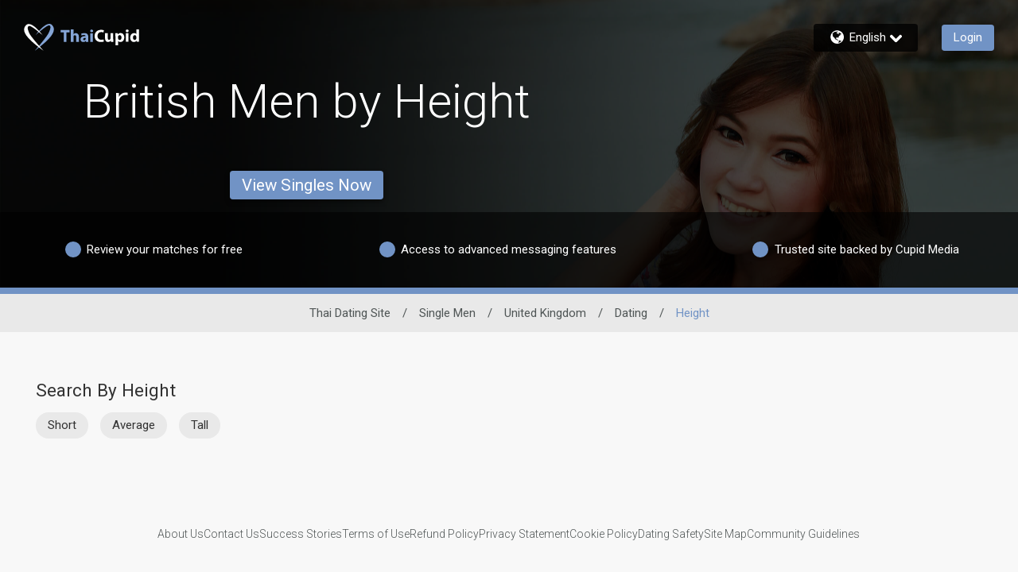

--- FILE ---
content_type: application/javascript
request_url: https://www.thaicupid.com/Bmo6B/hAJ0b/2x/PufW/650R/JEb7VGw2cGfwJJYi/UC1IAQ/Emh/CFxVqNT4
body_size: 175561
content:
(function(){if(typeof Array.prototype.entries!=='function'){Object.defineProperty(Array.prototype,'entries',{value:function(){var index=0;const array=this;return {next:function(){if(index<array.length){return {value:[index,array[index++]],done:false};}else{return {done:true};}},[Symbol.iterator]:function(){return this;}};},writable:true,configurable:true});}}());(function(){vM();E49();KR9();var D2=function(){return ["[!ZA&6F\vD*[","F3L","6S","6M]: F|%CI*V\t","F>",".[d*$E1B>M`&(\\","\x00_+I\vo#T\vG!Lo]\x07\v7\\^&+RB_+\bN*eP\fH+LI+eV\rE0IE!6C%ZM,1PXdGY;6\\NdGJo1]\x07\v\bIX&+BY%FK*k","]l+~\x40","(Z{,GB*\v\x40I!Z*7C\vH!","6A\rY!I-\\NZM,.\\\fLPO*5A\vD*","!Z,D0|^.&^","5]E0GA","[,I","Z",".7R","bM9$#[4DI;ee^#E!","\'ZI.1P","\"Px0G^.\"P7[ IX*6","\'Y6G^","MT;\x00[D M^","\\j6ZM6","-T{6AZ.1P6D/MB","\bX6N","B_","^$Y","N;*T","D M| ,[j0","C!(PX%OI","+(T6C6GX;)P4J(","6jwe\v","l","[(","_*1wJ2M&\"[G","z1\\1q|yX)4>(U`y\x40V\x3fGo-2Q;u",";u","_;$G7","\'GB),G{%[_8*G"," 6V^","N2AO*TJ","X2A_&\'\\B0QO\'$[N","TH!DI=$A\vD*","VN%\\I F\x07_AK!$Y6B)MC:1","$VN7[E-,Y\v_=I9 [X","F!\\M L","E\v)MX\'*Q","x-DZ*7Y\vL,\\\f)\x40\rF","N2","\\\fX!ZX EJ\'MA*+A6N<\\","E","ws*6x\rO1DI","\\\x00Y","Q\x07E-MH","NE!$YR\bGO","$W^4\\","B6[X$X\x07","\'GA\x3f*F\x07O","r\'tdy","<!P","SB(MH5G#[\x07FX","\vM6Em;1G","=MM=","\x07E%J\x40*!e^#AB","<1G\v[ZC7<sD)m^=*G","\'ZI.1P-I.MO;g.","_E!!Z","\fO+&jX BJ#$F_+XJ\'3V8g)KJ#","( A*N%L\x40*6F Y+__*7q_%","]B","E!5\x40=XI","_0","FX","K^*!P\f_-I\x40<","0MT;","+(jB7","D*\\C:&]_%ZX","\x40V~","V","=X!FX","hG\\,","j:+VB+F"," Gs*+","TNAA*ZF%\\","J6OI;","j1N(MB&0X=b\x00ms V\rY M^","w3h","D(DI,1f\x07G!FE:(q_%","^M#0P-M","J(D*)P\fB1E","G!FK;-","iv","<0WB0","= AY*","i\\\x3f)P2J={I;0E$N%\\Y= ","ZI< A","E,*","1PF7","\rE\bAB*","\vF1D","\x40!Qo !P","\x00<&",",F6B)MC:1#H0AZ*","Wo[_-^Io&ZN\bQ","B<M\x40\v EC","|"," +G\x07J Q_;$A\x07H,IB( ","G^)MB;6","o\'7ZNdxh\tec\vN3M^","\f",";-P\f","[U!&|N6IX 7","X 0V\nN*L","\nW\bN\'\\","1ZH,EC9 ","","KC!+P_","l1Z2Y-EE;,C\x07\v)]_;eG\x07_1ZBo$Y-EE;,C\x07\v2I\x40: ","J1\\C,*XG!\\I","[I!!","q\rF%AB DN7\\","G*<Q\r\\*","\x3f\\","E<\\N+]X~VB2M","VN%Zx&(P\r^0","ZI\"*C\x07","\x00[N6","EM(+PD)MX*7","b ","\"$AC![","5]\rE!","","MT*&\x40B*O","TJ-\\","O4",";Q\vX","#\\N","2BZ","G\x07X1DX$X\x07","O.)VG%\\I\t","*IZ G","F\x07_","Q\rF]X (TB+Fo +AD(DI=","J\"\\I=\tZ","S\vG!xM;-","J7\\","\vM6IA*]D)AY\"","\rM\"","F-[","\f*[_6]O;*G","\x07","N0mT; [B+F","~*\"p[","N]-J","\x00<v","C6GA*TR*K,7\\_\rFJ ","[I;\\N+]X","R\x07_GE, F","_I-\"Y","E<T_1ZI0ED6\\I+\\E%D","+E","LZ,","K*1rF!XM+6",".6B","-TO3I^*Z\fH1Z^*+V","H0","","\fD Mb.(P"];};var bK=function(JX){if(qm["document"]["cookie"]){var b4=""["concat"](JX,"=");var qk=qm["document"]["cookie"]["split"]('; ');for(var H4=0;H4<qk["length"];H4++){var rK=qk[H4];if(rK["indexOf"](b4)===0){var VK=rK["substring"](b4["length"],rK["length"]);if(VK["indexOf"]('~')!==-1||qm["decodeURIComponent"](VK)["indexOf"]('~')!==-1){return VK;}}}}return false;};var hD=function(T6){return +T6;};var K0=function(){return n7.apply(this,[gh,arguments]);};var XD=function Wn(XU,G7){'use strict';var TD=Wn;switch(XU){case Xh:{n4.push(OX);qm[Tf(typeof IF()[Av(xF)],R2('',[][[]]))?IF()[Av(Vf)].apply(null,[k3,OH,Eb]):IF()[Av(Mf)].call(null,tg,dq,P7)](function(){return Wn.apply(this,[SY,arguments]);},xX[E2]);n4.pop();}break;case JJ:{var Vg=G7[Xw];n4.push(UF);var EX=Z4()[FX(Xn)](Gq,Gw,IH(IH([])),GD);var Sg=Z4()[FX(KD)](Xk,mT,IH(IH({})),n2);var F2=xX[Vk];var wD=Vg[F6()[Pq(HX)].call(null,IJ,ck,W6)]();while(Ib(F2,wD[IF()[Av(t7)](lK,IH(IH({})),Hg)])){if(UU(Sg[Tf(typeof Z4()[FX(X0)],R2('',[][[]]))?Z4()[FX(P7)].apply(null,[g3,tm,Vk,Pv]):Z4()[FX(LH)].call(null,Lg,Mg,IH(IH(sv)),rg)](wD[zK()[Dv(gv)].call(null,Ew,V2,tn,V6)](F2)),sv)||UU(Sg[Z4()[FX(P7)](vH,tm,P2,Pv)](wD[Wv(typeof zK()[Dv(M3)],R2('',[][[]]))?zK()[Dv(lb)].apply(null,[N7,df,Xn,x3]):zK()[Dv(gv)](Ew,Uv,pH,V6)](R2(F2,gv))),sv)){EX+=xX[JU];}else{EX+=sv;}F2=R2(F2,Xn);}var gf;return n4.pop(),gf=EX,gf;}break;case RV:{n4.push(Ng);try{var B4=n4.length;var Jq=IH(Sx);var J3=R2(R2(R2(R2(R2(R2(R2(R2(R2(R2(R2(R2(R2(R2(R2(R2(R2(R2(R2(R2(R2(R2(R2(R2(qm[kf()[kn(Iq)](Ug,nX,R6)](qm[Z4()[FX(B6)].apply(null,[t7,Eh,E2,ck])][IF()[Av(Nq)](GJ,Y3,QU)]),CH(qm[kf()[kn(Iq)].call(null,Ug,nX,IH(IH(gv)))](qm[Wv(typeof Z4()[FX(xk)],'undefined')?Z4()[FX(LH)].call(null,Xn,Qk,Y3,ZK):Z4()[FX(B6)](VX,Eh,M3,ck)][Gg()[j7(QX)](D0,K2,OH,Pk,l0,R6)]),gv)),CH(qm[Tf(typeof kf()[kn(w2)],R2('',[][[]]))?kf()[kn(Iq)](Ug,nX,Tv):kf()[kn(xv)].call(null,A7,rk,IH(IH(gv)))](qm[Z4()[FX(B6)](xv,Eh,WH,ck)][Ak()[BX(QX)](Vv,Tv,Cv,sv,Gq,Uv)]),xX[Pk])),CH(qm[kf()[kn(Iq)](Ug,nX,df)](qm[Z4()[FX(B6)].apply(null,[z3,Eh,Xn,ck])][Z4()[FX(S7)](Mf,XM,nv,xF)]),mH)),CH(qm[Wv(typeof kf()[kn(OH)],R2([],[][[]]))?kf()[kn(xv)].apply(null,[Tq,Uf,ED]):kf()[kn(Iq)](Ug,nX,An)](qm[kf()[kn(nH)].apply(null,[E4,HX,IH(gv)])][IF()[Av(PK)](DZ,An,wk)]),t7)),CH(qm[kf()[kn(Iq)].call(null,Ug,nX,Vv)](qm[Z4()[FX(B6)].call(null,E0,Eh,E2,ck)][IF()[Av(dU)](d0,IH(IH(gv)),S4)]),nH)),CH(qm[kf()[kn(Iq)].call(null,Ug,nX,gX)](qm[Z4()[FX(B6)](x2,Eh,RK,ck)][IF()[Av(jD)].apply(null,[k2,GH,s7])]),LH)),CH(qm[kf()[kn(Iq)](Ug,nX,V7)](qm[Z4()[FX(B6)].apply(null,[Y3,Eh,IH(IH({})),ck])][Tf(typeof IF()[Av(S3)],'undefined')?IF()[Av(WH)](XZ,Vk,Zk):IF()[Av(Mf)](m3,IH({}),PK)]),N7)),CH(qm[kf()[kn(Iq)].call(null,Ug,nX,J6)](qm[Z4()[FX(B6)].apply(null,[Vk,Eh,Sv,ck])][Z4()[FX(g3)].call(null,E2,cT,Uv,Yq)]),gX)),CH(qm[kf()[kn(Iq)].call(null,Ug,nX,An)](qm[Tf(typeof Z4()[FX(M3)],R2([],[][[]]))?Z4()[FX(B6)](Vk,Eh,SD,ck):Z4()[FX(LH)](pH,b3,sv,M4)][JH()[fD(V7)].call(null,s7,RF,Vv,HD)]),Vv)),CH(qm[kf()[kn(Iq)].call(null,Ug,nX,B6)](qm[Z4()[FX(B6)].apply(null,[nH,Eh,Vf,ck])][kf()[kn(nU)].apply(null,[nh,Lg,Mf])]),xv)),CH(qm[kf()[kn(Iq)](Ug,nX,mH)](qm[Z4()[FX(B6)](E2,Eh,z4,ck)][Tf(typeof F6()[Pq(QU)],R2([],[][[]]))?F6()[Pq(Zn)].apply(null,[k6,Iq,z3]):F6()[Pq(gX)].call(null,KD,zX,kg)]),lb)),CH(qm[kf()[kn(Iq)].call(null,Ug,nX,QX)](qm[Z4()[FX(B6)].apply(null,[tn,Eh,JU,ck])][IF()[Av(U7)].apply(null,[bM,x2,gX])]),KJ[kf()[kn(pH)].apply(null,[G6,OH,Iq])]())),CH(qm[kf()[kn(Iq)].call(null,Ug,nX,Pk)](qm[Z4()[FX(B6)](p3,Eh,IH(gv),ck)][Wv(typeof kf()[kn(t7)],'undefined')?kf()[kn(xv)].apply(null,[BH,fg,nH]):kf()[kn(vX)](BK,dU,pH)]),xX[r7])),CH(qm[Wv(typeof kf()[kn(nX)],R2([],[][[]]))?kf()[kn(xv)].call(null,jv,Y2,x2):kf()[kn(Iq)].call(null,Ug,nX,Xn)](qm[Z4()[FX(B6)].apply(null,[ck,Eh,WH,ck])][IF()[Av(dn)](zh,WH,sv)]),R6)),CH(qm[kf()[kn(Iq)].apply(null,[Ug,nX,dk])](qm[Z4()[FX(B6)](n2,Eh,RF,ck)][kf()[kn(Eb)](lJ,t6,Qb)]),OH)),CH(qm[Wv(typeof kf()[kn(xF)],R2('',[][[]]))?kf()[kn(xv)].apply(null,[ng,UX,z4]):kf()[kn(Iq)].call(null,Ug,nX,Hg)](qm[Z4()[FX(B6)].call(null,pg,Eh,IH([]),ck)][zK()[Dv(dU)](sj,Vf,Iq,K2)]),xX[V2])),CH(qm[kf()[kn(Iq)].apply(null,[Ug,nX,IH({})])](qm[Z4()[FX(B6)].apply(null,[IH(gv),Eh,Nv,ck])][Tf(typeof IF()[Av(M6)],R2([],[][[]]))?IF()[Av(nU)](wh,AF,mH):IF()[Av(Mf)](dg,IH(IH(gv)),En)]),s7)),CH(qm[kf()[kn(Iq)].apply(null,[Ug,nX,x2])](qm[Tf(typeof Z4()[FX(nv)],'undefined')?Z4()[FX(B6)].apply(null,[IH(IH([])),Eh,df,ck]):Z4()[FX(LH)](s7,tg,cq,mF)][nK()[f0(Uv)].call(null,xv,NH,IH([]),C7,Lg,Hg)]),SD)),CH(qm[kf()[kn(Iq)].call(null,Ug,nX,GH)](qm[Z4()[FX(B6)].call(null,z4,Eh,LH,ck)][Gg()[j7(cq)].call(null,NH,wk,Mf,R6,fU,pH)]),xX[wq])),CH(qm[kf()[kn(Iq)].call(null,Ug,nX,GH)](qm[Z4()[FX(B6)](Y3,Eh,QX,ck)][IF()[Av(vX)].call(null,N5,EF,Vv)]),xX[V7])),CH(qm[kf()[kn(Iq)].apply(null,[Ug,nX,ck])](qm[Z4()[FX(B6)].call(null,M6,Eh,Iq,ck)][kf()[kn(VU)].call(null,cM,m4,wk)]),Lg)),CH(qm[kf()[kn(Iq)].apply(null,[Ug,nX,IH(IH(gv))])](qm[Z4()[FX(B6)](gX,Eh,F3,ck)][F6()[Pq(EH)].apply(null,[Hf,Vf,HH])]),x4)),CH(qm[kf()[kn(Iq)].call(null,Ug,nX,N7)](qm[Wv(typeof Gg()[j7(gv)],'undefined')?Gg()[j7(xv)](Wg,nH,Zq,dk,P2,mH):Gg()[j7(gv)](hX,r0,LH,sv,Qg,IH(sv))][F6()[Pq(mH)](z6,xk,U7)]),Vk)),CH(qm[kf()[kn(Iq)].call(null,Ug,nX,Gq)](qm[kf()[kn(nH)](E4,HX,t7)][Tf(typeof Z4()[FX(QX)],R2('',[][[]]))?Z4()[FX(sb)].apply(null,[r0,k2,x4,Iq]):Z4()[FX(LH)].apply(null,[N7,P0,Lv,TX])]),xX[M3]));var U6;return n4.pop(),U6=J3,U6;}catch(M7){n4.splice(f4(B4,gv),Infinity,Ng);var mn;return n4.pop(),mn=sv,mn;}n4.pop();}break;case SY:{n4.push(xU);var Wk=PD;var pX=Z4()[FX(Xn)].call(null,JU,RY,V7,GD);for(var RD=sv;Ib(RD,Wk);RD++){pX+=kf()[kn(Gq)].call(null,bZ,p2,IH(IH({})));Wk++;}n4.pop();}break;case cR:{n4.push(A0);var f6=qm[IF()[Av(Vv)](hT,pH,qn)][kf()[kn(W6)].apply(null,[WA,p3,IH(IH(gv))])]?KJ[F6()[Pq(pH)](Y2,n2,xv)]():sv;var W0=qm[Tf(typeof IF()[Av(AF)],R2([],[][[]]))?IF()[Av(Vv)](hT,Vk,qn):IF()[Av(Mf)].apply(null,[d0,GH,Z0])][F6()[Pq(dn)](Gv,lb,xk)]?gv:sv;var Gk=qm[IF()[Av(Vv)].apply(null,[hT,X0,qn])][Wv(typeof IF()[Av(tU)],R2([],[][[]]))?IF()[Av(Mf)].apply(null,[C0,In,ZD]):IF()[Av(Zk)](KM,OH,Kq)]?gv:sv;var zb=qm[Tf(typeof IF()[Av(r7)],'undefined')?IF()[Av(Vv)](hT,vq,qn):IF()[Av(Mf)].call(null,VF,OH,r4)][Wv(typeof Z4()[FX(r0)],R2('',[][[]]))?Z4()[FX(LH)].apply(null,[VX,hf,RK,qn]):Z4()[FX(qF)].apply(null,[p3,kq,RK,gg])]?xX[JU]:sv;var W3=qm[Wv(typeof IF()[Av(N7)],R2([],[][[]]))?IF()[Av(Mf)].apply(null,[K4,p3,cU]):IF()[Av(Vv)](hT,qn,qn)][Z4()[FX(Q0)](tn,PF,U4,sb)]?gv:sv;var qD=qm[Wv(typeof IF()[Av(m4)],R2([],[][[]]))?IF()[Av(Mf)](cK,Xk,Fg):IF()[Av(Vv)](hT,r0,qn)][Z4()[FX(nn)].apply(null,[RK,dY,g3,X0])]?gv:sv;var EK=qm[IF()[Av(Vv)].call(null,hT,IH(IH(sv)),qn)][zK()[Dv(r4)].apply(null,[Kb,IH(IH({})),L4,df])]?gv:sv;var TH=qm[IF()[Av(Vv)].call(null,hT,Xn,qn)][Gg()[j7(L4)](BF,Vk,nH,t7,cg,xk)]?gv:sv;var ff=qm[IF()[Av(Vv)](hT,IH({}),qn)][Tf(typeof nK()[f0(Tv)],R2(Z4()[FX(Xn)](Lv,G2,IH(gv),GD),[][[]]))?nK()[f0(V7)](LH,UF,Iq,Ev,Xn,ED):nK()[f0(LH)](Pn,hU,IH([]),c6,E2,qn)]?gv:xX[Vk];var AX=qm[IF()[Av(P2)].call(null,Ok,Nv,tn)][Tf(typeof Z4()[FX(V7)],'undefined')?Z4()[FX(N7)](GD,jj,Pk,L1):Z4()[FX(LH)].apply(null,[x4,Aq,U4,TQ])].bind?gv:sv;var Lt=qm[IF()[Av(Vv)](hT,QU,qn)][Wv(typeof zK()[Dv(zl)],R2([],[][[]]))?zK()[Dv(lb)](qd,R6,zX,BE):zK()[Dv(Eb)].apply(null,[LC,RN,Nv,U4])]?gv:xX[Vk];var pQ=qm[IF()[Av(Vv)](hT,Mf,qn)][F6()[Pq(Nq)](kZ,gv,RN)]?gv:sv;var N8;var zC;try{var kG=n4.length;var Rt=IH({});N8=qm[IF()[Av(Vv)].call(null,hT,JU,qn)][kf()[kn(jN)].call(null,Nm,gS,L4)]?xX[JU]:sv;}catch(qp){n4.splice(f4(kG,gv),Infinity,A0);N8=sv;}try{var LQ=n4.length;var Wp=IH(Sx);zC=qm[IF()[Av(Vv)](hT,t7,qn)][Wv(typeof Z4()[FX(JU)],R2([],[][[]]))?Z4()[FX(LH)](r7,Qg,vq,xL):Z4()[FX(dN)](B6,XW,L4,S3)]?gv:sv;}catch(lf){n4.splice(f4(LQ,gv),Infinity,A0);zC=sv;}var h8;return h8=R2(R2(R2(R2(R2(R2(R2(R2(R2(R2(R2(R2(R2(f6,CH(W0,gv)),CH(Gk,xX[Pk])),CH(zb,mH)),CH(W3,t7)),CH(qD,nH)),CH(EK,LH)),CH(TH,N7)),CH(N8,xX[gv])),CH(zC,Vv)),CH(ff,KJ[Z4()[FX(AF)](wk,cW,RK,GH)]())),CH(AX,lb)),CH(Lt,RF)),CH(pQ,Mf)),n4.pop(),h8;}break;case J:{var Kz;var Qc;var Jl;n4.push(XS);for(Kz=sv;Ib(Kz,G7[Wv(typeof IF()[Av(P2)],R2('',[][[]]))?IF()[Av(Mf)].apply(null,[lC,qn,tC]):IF()[Av(t7)](cf,IH(gv),Hg)]);Kz+=gv){Jl=G7[Kz];}Qc=Jl[Gg()[j7(r7)](ft,Pf,nH,Mf,sf,IH(gv))]();if(qm[IF()[Av(Vv)].apply(null,[sh,V1,qn])].bmak[Z4()[FX(MB)](gX,RW,J6,Ev)][Qc]){qm[Wv(typeof IF()[Av(nH)],R2('',[][[]]))?IF()[Av(Mf)](hG,Vf,Bt):IF()[Av(Vv)].apply(null,[sh,pH,qn])].bmak[Z4()[FX(MB)](V7,RW,n2,Ev)][Qc].apply(qm[IF()[Av(Vv)](sh,kN,qn)].bmak[Z4()[FX(MB)].apply(null,[IH({}),RW,E2,Ev])],Jl);}n4.pop();}break;case Xx:{var dc=G7[Xw];n4.push(r0);var Ac=dc[R1()[xz(V7)](C7,mH,s7,QX,IH(sv))](function(Fp){return YG.apply(this,[Km,arguments]);});var QE;return QE=Ac[R1()[xz(t7)](Of,t7,gO,x4,IH({}))](Gg()[j7(s7)](dE,Gq,gv,vq,p2,x2)),n4.pop(),QE;}break;}};var IH=function(rd){return !rd;};var EE=function(Gp){var Ad='';for(var Pc=0;Pc<Gp["length"];Pc++){Ad+=Gp[Pc]["toString"](16)["length"]===2?Gp[Pc]["toString"](16):"0"["concat"](Gp[Pc]["toString"](16));}return Ad;};var wB=function(){return ["\x61\x70\x70\x6c\x79","\x66\x72\x6f\x6d\x43\x68\x61\x72\x43\x6f\x64\x65","\x53\x74\x72\x69\x6e\x67","\x63\x68\x61\x72\x43\x6f\x64\x65\x41\x74"];};var Pt=function SP(bC,HP){'use strict';var nz=SP;switch(bC){case wZ:{var Dc=HP[Xw];n4.push(kl);var l1;return l1=Dc&&Kl(Z4()[FX(R6)](Vk,zx,g3,JS),typeof qm[JH()[fD(sv)](Vv,x4,LH,Zz)])&&Wv(Dc[kf()[kn(mH)](rW,nU,Xk)],qm[Wv(typeof JH()[fD(fS)],'undefined')?JH()[fD(nH)](B6,VC,cp,UX):JH()[fD(sv)](n2,x4,LH,Zz)])&&Tf(Dc,qm[JH()[fD(sv)](gX,x4,LH,Zz)][Z4()[FX(N7)].call(null,RK,K5,r7,L1)])?zK()[Dv(E2)](dY,QU,IH([]),p3):typeof Dc,n4.pop(),l1;}break;case Sh:{var ct=HP[Xw];return typeof ct;}break;case lY:{var VB=HP[Xw];var Rz=HP[Sx];var bG=HP[hj];n4.push(lp);VB[Rz]=bG[kf()[kn(OH)](Mt,L1,Zt)];n4.pop();}break;case w5:{var bz=HP[Xw];var wG=HP[Sx];var vE=HP[hj];return bz[wG]=vE;}break;case Lm:{var Xt=HP[Xw];var nG=HP[Sx];var Up=HP[hj];n4.push(DQ);try{var IG=n4.length;var Qf=IH(Sx);var PP;return PP=mE(Aw,[JH()[fD(Xn)](E0,VX,t7,dS),Z4()[FX(dq)].call(null,wq,gp,R6,Eb),IF()[Av(dk)].apply(null,[hO,Mf,R6]),Xt.call(nG,Up)]),n4.pop(),PP;}catch(sl){n4.splice(f4(IG,gv),Infinity,DQ);var QN;return QN=mE(Aw,[JH()[fD(Xn)](VX,VX,t7,dS),Z4()[FX(Lv)].call(null,IH(IH(gv)),BE,IH(sv),WG),Wv(typeof IF()[Av(wk)],R2('',[][[]]))?IF()[Av(Mf)](Fd,Sv,DL):IF()[Av(dk)].apply(null,[hO,IH(IH([])),R6]),sl]),n4.pop(),QN;}n4.pop();}break;case Yb:{return this;}break;case RV:{var Ef=HP[Xw];n4.push(NB);var ZP;return ZP=mE(Aw,[IF()[Av(GD)](H1,r7,dE),Ef]),n4.pop(),ZP;}break;case fW:{return this;}break;case OA:{return this;}break;case PA:{var qE;n4.push(JS);return qE=Wv(typeof nK()[f0(SD)],'undefined')?nK()[f0(LH)](EQ,z6,IH({}),nC,L1,An):nK()[f0(Mf)].apply(null,[SD,XO,IH(IH(gv)),p3,Uv,B6]),n4.pop(),qE;}break;case Kx:{var xG=HP[Xw];n4.push(pO);var zt=qm[IF()[Av(RF)](B,Vv,r4)](xG);var j1=[];for(var YO in zt)j1[zK()[Dv(Xn)].apply(null,[cc,gX,B6,AF])](YO);j1[R1()[xz(OH)](xC,N7,KQ,kN,fS)]();var SO;return SO=function GP(){n4.push(sp);for(;j1[IF()[Av(t7)].call(null,HO,An,Hg)];){var Yl=j1[Tf(typeof Z4()[FX(P7)],R2('',[][[]]))?Z4()[FX(F3)](IH({}),w9,tn,g3):Z4()[FX(LH)](IH(gv),Vd,vq,wQ)]();if(G8(Yl,zt)){var j8;return GP[kf()[kn(OH)](N,L1,vH)]=Yl,GP[F6()[Pq(dk)](QZ,Vf,F1)]=IH(gv),n4.pop(),j8=GP,j8;}}GP[F6()[Pq(dk)](QZ,wk,F1)]=IH(sv);var US;return n4.pop(),US=GP,US;},n4.pop(),SO;}break;case Xw:{n4.push(cP);this[Wv(typeof F6()[Pq(s7)],R2([],[][[]]))?F6()[Pq(gX)](UQ,x2,D0):F6()[Pq(dk)].call(null,UP,x2,F1)]=IH(sv);var K1=this[zK()[Dv(xF)].call(null,b1,IH({}),Vv,PK)][sv][Z4()[FX(L1)](In,KM,In,F3)];if(Wv(Z4()[FX(Lv)].apply(null,[AF,vd,ck,WG]),K1[JH()[fD(Xn)](wk,VX,t7,vp)]))throw K1[IF()[Av(dk)](QG,z3,R6)];var Fl;return Fl=this[Wv(typeof F6()[Pq(jc)],R2([],[][[]]))?F6()[Pq(gX)].apply(null,[WH,OH,CQ]):F6()[Pq(EF)](Cl,RF,Xn)],n4.pop(),Fl;}break;case wR:{var NE=HP[Xw];var VQ=HP[Sx];var vC;var sE;var f1;n4.push(U4);var p1;var mG=zK()[Dv(x4)](kE,nv,x2,qn);var Rl=NE[Ak()[BX(t7)](nH,Zt,wO,Xk,U4,B6)](mG);for(p1=sv;Ib(p1,Rl[IF()[Av(t7)](Pv,Gq,Hg)]);p1++){vC=Y1(QO(EB(VQ,gX),xX[gX]),Rl[IF()[Av(t7)].call(null,Pv,IH(IH([])),Hg)]);VQ*=KJ[F6()[Pq(cq)].call(null,If,x4,IE)]();VQ&=xX[nH];VQ+=xX[LH];VQ&=xX[N7];sE=Y1(QO(EB(VQ,xX[gv]),xX[gX]),Rl[IF()[Av(t7)].call(null,Pv,wk,Hg)]);VQ*=xX[t7];VQ&=xX[nH];VQ+=xX[LH];VQ&=xX[N7];f1=Rl[vC];Rl[vC]=Rl[sE];Rl[sE]=f1;}var p8;return p8=Rl[R1()[xz(t7)](Ev,t7,gO,Qb,IH(gv))](mG),n4.pop(),p8;}break;case cR:{var ME=HP[Xw];n4.push(Wz);if(Tf(typeof ME,zK()[Dv(R6)](NA,IH(IH({})),wk,U7))){var Dd;return Dd=Z4()[FX(Xn)](Vk,B5,LH,GD),n4.pop(),Dd;}var Hz;return Hz=ME[Tf(typeof nK()[f0(gv)],R2(Z4()[FX(Xn)](IH(IH(sv)),B5,nH,GD),[][[]]))?nK()[f0(R6)](N7,MW,cq,nO,RF,PQ):nK()[f0(LH)].apply(null,[kC,QL,zX,Zl,IH(IH(sv)),n2])](new (qm[IF()[Av(g3)](dx,Vv,jD)])(F6()[Pq(E0)](HA,Hg,QX),kf()[kn(E0)](tV,BG,Zt)),IF()[Av(Gq)].apply(null,[Ob,IH({}),S7]))[nK()[f0(R6)].apply(null,[N7,MW,IH(IH(gv)),nO,GD,df])](new (qm[IF()[Av(g3)](dx,wq,jD)])(zK()[Dv(Tv)].call(null,ZJ,n2,qn,dQ),kf()[kn(E0)](tV,BG,V7)),Gg()[j7(Mf)].call(null,DW,vH,Xn,L4,C8,r0))[nK()[f0(R6)](N7,MW,IH([]),nO,mH,RN)](new (qm[IF()[Av(g3)].call(null,dx,Pf,jD)])(IF()[Av(PQ)].apply(null,[DM,V7,zX]),Wv(typeof kf()[kn(ck)],'undefined')?kf()[kn(xv)](ZG,Ok,Lg):kf()[kn(E0)].call(null,tV,BG,Y3)),Tf(typeof F6()[Pq(SD)],'undefined')?F6()[Pq(L4)](EV,xv,L4):F6()[Pq(gX)](P0,V2,VO))[nK()[f0(R6)](N7,MW,x4,nO,L4,E2)](new (qm[IF()[Av(g3)](dx,JU,jD)])(Tf(typeof kf()[kn(Gq)],R2([],[][[]]))?kf()[kn(L4)].call(null,YM,ED,g3):kf()[kn(xv)].apply(null,[DS,VX,Y3]),Wv(typeof kf()[kn(E2)],'undefined')?kf()[kn(xv)](Sf,bp,P7):kf()[kn(E0)](tV,BG,Lg)),Z4()[FX(E0)].apply(null,[RK,Cw,ED,sv]))[nK()[f0(R6)](N7,MW,Zt,nO,L4,M3)](new (qm[IF()[Av(g3)].apply(null,[dx,IH([]),jD])])(IF()[Av(B6)].call(null,Y9,B6,VX),Tf(typeof kf()[kn(Lv)],R2([],[][[]]))?kf()[kn(E0)](tV,BG,nH):kf()[kn(xv)].call(null,Lp,lP,GH)),JH()[fD(N7)](Xn,qF,Xn,DW))[nK()[f0(R6)](N7,MW,L4,nO,vH,Xn)](new (qm[IF()[Av(g3)](dx,IH(IH({})),jD)])(zK()[Dv(F3)].call(null,J5,RC,dq,J6),kf()[kn(E0)](tV,BG,sv)),R1()[xz(cq)].apply(null,[DW,Xn,Uv,Xn,Lv]))[nK()[f0(R6)](N7,MW,N7,nO,JU,X0)](new (qm[Wv(typeof IF()[Av(Tv)],'undefined')?IF()[Av(Mf)].apply(null,[HC,IH(IH({})),z8]):IF()[Av(g3)].apply(null,[dx,F1,jD])])(kf()[kn(g3)](NK,L4,RF),kf()[kn(E0)](tV,BG,Tv)),Gg()[j7(R6)](DW,vq,t7,IH(gv),sv,dQ))[nK()[f0(R6)](N7,MW,BS,nO,IH(IH(gv)),P2)](new (qm[Tf(typeof IF()[Av(gv)],'undefined')?IF()[Av(g3)](dx,dq,jD):IF()[Av(Mf)].call(null,tt,IH(IH(sv)),Xc)])(Gg()[j7(OH)](xw,r0,LH,zX,WH,IH(IH(sv))),Tf(typeof kf()[kn(RF)],'undefined')?kf()[kn(E0)](tV,BG,U4):kf()[kn(xv)].apply(null,[bE,ml,IH(IH({}))])),Z4()[FX(L4)].apply(null,[n2,YM,IH(IH(sv)),L4]))[Wv(typeof Ak()[BX(LH)],'undefined')?Ak()[BX(mH)].apply(null,[CN,n2,Ld,kN,Zn,WH]):Ak()[BX(RF)].apply(null,[nH,ck,Rv,F3,KD,OH])](sv,xX[pg]),n4.pop(),Hz;}break;}};var kO=function(nc){var UO=0;for(var md=0;md<nc["length"];md++){UO=UO+nc["charCodeAt"](md);}return UO;};var WQ=function(RS){var mN=['text','search','url','email','tel','number'];RS=RS["toLowerCase"]();if(mN["indexOf"](RS)!==-1)return 0;else if(RS==='password')return 1;else return 2;};var Wd=function(){return VG.apply(this,[NW,arguments]);};var cG=function(){return n7.apply(this,[jV,arguments]);};var Cg,R7,Fm,BU,Jb,Fk,HA,XT,Ww,rF,Eg,wb,IA,wK,m0,T,vV,V4,O6,QH,PW,bj,Rf,Hm,F7,xD,Jh,vb,RY,f7,HZ,bU,fx,Yv,mV,Dj,gD,A9,CY,Ij,nY,Tn,b9,Fn,Hh,Rx,AM,w5,qJ,p0,DA,sU,DZ,pK,jZ,hA,I0,CR,AZ,L2,XZ,Kv,Ik,LD,zJ,wW,nJ,dZ,sj,q4,f5,AA,FH,CJ,mf,f2,rT,NW,bD,j5,GM,OZ,YZ,ZF,dK,ZR,Ln,KM,Oq,sg,Rk,bh,wU,lg,PY,K5,hF,fF,xA,xx,Yg,G9,V9,jg,Ex,kZ,Fq,SV,M2,fX,Jk,KU,LF,cx,th,xf,SZ,gA,lq,lk,xq,v7,Nk,tX,Z,Kf,SR,Yj,sx,cY,jW,zF,mU,fR,hm,KZ,sA,nD,tk,Hn,nm,q7,TW,NY,gq,m5,b6,PX,Uk,zA,gZ,sR,km,v4,IJ,L0,hK,r9,gV,cb,wm,QR,j0,JD,RW,cT,NX,q9,gk,E3,xj,zw,Yw,Dw,YM,K3,gF,tR,SK,dX,Y,D6,pV,ND,GU,Rn,nA,Ox,IX,mM,GA,GK,L9,JT,mJ,fV,pU,sM,hg,Bn,fq,XY,BJ,s6,FK,Hb,FD,SA,Zm,ZJ,FF,Y7,d5,Y6,On,cH,NU,Bj,tv,p6,Dq,b7,LM,qY,tF,PA,bZ,Tg,c3,L3,mm,z5,T5,q3,X2,tj,OF,Rg,Yk,qK,X4,vv,wh,DU,Hw,H3,PH,bq,Sb,C9,IU,Vx,bk,vD,t5,lw,T3,HK,mq,D5,zq,ZX,s2,sn,tb,z7,s4,dj,zg,zm,kk,TK,GJ,ER,gH,Fh,HY,Jn,kR,Cx,Jm,sh,MA,dJ,UW,DT,Aj,Jg,LK,g7,WX,EU,R5,EM,O4,tH,X7,zk,U5,wV,hH,pv,G4,Cn,D9,Im,sZ,Kg,l7,sX,Mv,xw,MY,qf,XK,Ff,Xq,w4,V5,tT,ww,m7,c2,Pg,mx,hZ,MF,J2,nq,mA,ZZ,Hx,Cm,m6,t3,E6,B,TF,wX,gM,d7,nf,H2,Bg,QM,DX,jw,Uh,DF,kJ,pn,tJ,L7,Tm,dW,wn,wf,P6,GX,rD,Qn,l2,Iv,KF,vU,Hq,VH,OV,fm,V0,tW,Tk,XM,FV,pR,H7,Q5,xn,Z2,XW,sF,NT,Yf,sq,xH,pf,Z9,Ym,Q2,Sq,MW,V,FT,lT,O,Gh,mT,sK,S6,Hv,cm,rw,R4,q5,dx,bV,J7,hw,c0,ln,Qj,AY,CT,N4,lh,mK,Uw,Eh,E7,M0,JV,U3,XV,q2,dR,gn,k7,DW,Q,r3,B0,zj,g6,CW,QT,Pm,WD,OU,f9,zv,OK,rV,rn,hT,vZ,rU,Kx,bn,zV,I5,p9,F4,sT,bM,cw,Mk,SM,kY,AV,mk,k5,fH,ZH,KW,NA,lA,ZT,AH,vW,Y0,WA,UY,Eq,C4,Q3,Qv,wF,kK,TJ,vm,vg,fK,kw,LX,HU,zZ,F0,Vh,OY,nW,mh,L5,wR,L,Kn,QZ,vJ,cv,Y9,k0,pq,Sn,Kb,dv,BA,d4,T7,MK,Uq,XH,WR,Bx,zx,I7,DV,jf,gj,RH,mg,rv,D4,U0,Xv,qq,tw,Uj,vw,A2,xM,lF,zY,lV,v0,cZ,O9,px,cX,XX,B2,C2,G3,Yb,vk,fv,fk,GV,C3,RM,N2,DD,lU,AU,v6,x7,Wq,rq,TU,m2,EZ,qg,G0,Gn,QD,tm,MD,mZ,RX,Rv,CK,kF,TA,Mn,f3,tq,Wj,nk,SX,wH,sJ,jU,A3,MH,J5,R3,Vn,wM,dF,KY,pM,bv,PJ,WF,JW,fW,Zg,Zx,CX,kD,N0,r2,Ej,A4,B5,MR,qX,hW,Hk,OR,d6,w6,jk,vn,qH,wv,BM,kH,Nm,fb,JJ,B3,Cw,nM,I2,A6,HF,D3,LT,fZ,ph,Km,Nh,jX,Ek,xg,I3,Nf,w9,K7,DH,rm,Ob,xK,sD,bX,Ub,Wx,BY,VW,w3,O7,tV,pD,Lm,l3,PU,sH,S,Lk,Cf,Lj,lD,X3,T0,MM,x6,qU,MU,wZ,E5,GW,j2,bF,Kk,lY,Z7,Xh,GR,RU,WU,n0,WV,OD,t4,gK,BD,Jf,qv,VJ,tM,Um,OW,fj,IZ,KX,Nn,X6,AK,c5,SF,vA,gU,vK,JZ,Sj,nh,Xg,n3,kj,kX,JK,jV,lM,Jw,IR,CZ,Pj,UK,GF,ZU,YF,Wf,cR,g5,IV,T4,cF,bH,l4,gm,Oj,AW,QK,mW,nj,mv,W7,rf,Q4,Y4,Zf,J4,P3,jF,EV,WW,IW,YK,Db,gx,AD,t9,S0,g9,Dg,P4,j6,D7,WT,bw,cD,wj,H,I4,HJ,n6,VZ,cn,P5,KH,O0,MV,Ig,g4,YU,sW,AJ,jY,nV,CU,j4,p7,FJ,Un,JA,hq,Kw,Mw,Sk,YX,C6,pk,dM,wx,x0,Om,PV,dV,Cj,Y5,W2,kT,zR,ID,FU,Aw,mD,jq,QA,q0,KK,YD,lH,hk,kU,LU,SH,c9,k4,Ew,YA,RV,L6,Qq,lZ,R0,N,VD,pY,SU,lJ,Vm,nF,N6,Bk,hY,rj,Sh,rY,pJ,bT,bb,S2,rZ,pA,xJ,CD,r6,HM,v3,Bm,bg,lX,cW,MX,UD,Ag,DM,O2,Z6,g0,Vq,q6,WK,U2,Tj,Iw,dD,nT,Fx,c4,Yn,Lq,Tb,j3,Df,DK,Og,gJ,hn,wJ,zh,F5,Ax,V3,Qm,rH,dY,FM,X5,tA,TV,mj,zD,jH,vf,OT,tK,TM,s3,IY,HT,g2,vR,DJ,b5,Xf,jK,Ck,wg,Gw,NK,O3,jn,YY,fA,dH,Rq,w7,n9,LW,jj,Dx,KV,CF,pF,NF,UZ,H6,Dk,Mq,Z5,ET,NR,lx,K6,bf,qT,T2,Dm,w0,zn,Lx,hv,N3,v5,I6,qA,Fv,Oh,gW,kv,d9,rW,jx,QY,hJ,QF,zU,B7,k9,vF,Wh,TY,b0,hM,Cq,H0,l6,Dn,kV,lv,UH,c7,EW,UJ,W4,tD,Q7,OJ,Q6,JY,z0,xm,Gb,TT,N5,IK,Bq,ZV,Af,Z3,Ov,Zv,rX,zH,YH,Bv,Em,XF,J0,SY,BT,fY,Xx,AT,JF,p4,z2,mX,Jv,cM;var EB=function(sN,zS){return sN>>zS;};var lB=function(){dL=["8N/O^U+","]","REQ\b","/w#S)O:HGo;V UFV\x07v","H\v","54U","CX\vv1QJT*","y","<1]","\nP\vC6","h\x3f","\\^\b\\!RL","J&V94U)dRD","J%R","M\x3fZ\v>R8R","S\v]\'HA^6","l^;\\00W","X^.)","\x07]*Hp","#Q*HMC_8;M","{\\",">r$PVC","F9 U\x00","E9N4T\x00","lIE0{8&L\t","[ME\f\x4000V1K\'V+2R.","DRE","^\x3f","!I&S\r]+)I*SVBD;T4YZ","5F\'J)I\x3fS\x00<:O1AQ\\","z6Q>T","\n\x07/","X\t6/C1E^U\x07","K2U\x40U)\b]\x00]\\P","_\tv","\n.K8NG","8","F=K6<MA1V\"E5A]W","\nN\x00Z:I/.H>GVR","\x00\nJ!Y\\","Z>H)iWd","T\n\bA V2R$C[Q\n","0OQY\b","E=_1","F","\x40Z,\f","d2","\b7J\rHR^","\\!FY:R8MV^S\tQ0TGD,\t>4MPG!\x07:J1Y","%XG0J\n","ug\"=0v\n","F^O*",":U.W\\B\x00","Y/:]","\f=G(LGf\v]","O<","KD*[8;M6A#K","PXk0SXa*F):Z\n","Q*U[Y","4U)NR]","V\tLHIC\x3fL)&","","L^;\\00W7M>Z\t","Y^T6]","x][H6J!\\G!","*\x005B2W\x40)Q%x]9P8\'5O~V]-\"H<MZSD\x3fV/dX:[<\'\x40","H*\'X","_T:B4!m\x00\x00G!^\v:/I/ATU","1)$c1E^U\n\x07","cwW M/<O\x00\x00/]=H\v+C9","\vr55/VEBE\x00\n","CQT1N","K\n\t","NP5\x401,","M%Z\t%2K4TqY\vL6UKp-]2%V","j(&M\n5^6Q\r","\"6+T2T\\o;","G28[","7:h","O][\nW3R","[\x07M\f>B","\f/r4MVJ\vw\"Z[T,","~]]E7O49U","\bcepd","X\x3f^\r)K","P!]L","5L0:K","WYY=rI\\=","7","89","H19","IR,\x40+0|\tM=K","B\fULU=G","","L\r","^\t(+r4MVB","","Z\nA=J","<D8","\x3fI3E","N","-Z<2\\",":K8S","iA(E8X7Z<M","H%O\\T","y~85\nerq/\x3fa}jx)N\fh$3iW8</8Wa\x00q%)MY\tCSkM5x\t\x07)p\tO#O/kDnl\nq36\x3f{jRk\x00c\v3\x07xc} ,(Enb\x40Q<\'Gy\vijpo5x7\x3fJV,-7g\faqi528[w~[P\x00}dv001iW8<;*DoLF57y}jedx$31iy ,(p6gq-C\x3fyQdk5x/<a ~\b<\"4gCrqBJa}aU\t1q/E582<gf~^C\x3fy}ip5x/\x07>q ~,(g\bb#6\x3fy/vpX/k,\fh$1*6s8\x3f guu~2=bwYdpN\fh$1%~6s89\ng6jki529Zj]kk{2zh A1im/R,igarq1!/v3}kdL2}31Cg ,(oH[S=\bbjjU\b`h 31I4W7\n(|nFi\x3fy)XX/kN$1%~5U8YgdAA%2MyvFU\"g;KU31y~80\x3f3gjq~=\x00\x3fR}irs\fa~ 31E\'V\n+3gfqY1yvad7Z\fh$1B>s8:3gj}=\x00\x3fa}jS2JRUG_q8<(\x401bBi52=b/MdpY5x/\x3f&G ~,g6L\\Y1a}kdiz~1iQ/4G0erq\b5Q3~Yh\th6n.>1l0~83\ferq \x3fy)fcX/k5{\\=T6*\x3f6|oHCg3\fZ\fSkk%6W(\np\t\f,%nw3OJ~2=l]dpJR\r!i\f8<3BjCR\ty}j\x40kl$x$A1iR*,dn\x40Q3=xDp\thN$5\x3fJ#:Ph\favi\tBYk\fjh\th6\n7FjRYWa\x00q%)*\\\fvXS5O1h$0>_|4gCrr\b=N[)P]ks|x- \x40L\f8<#GSr~2=kUGpJR CEy~8)\ng1nfY2Myv|gNN$1B\vS8,(h*apjU 2yyipNN$1$n\tW8<\x3f!EXCT4C\x3f\ryip\fJU\r9_J89\ng3fZY0yyip3M\b<N$A1ir/,d0X_R\tNY\fj/h\x07\b1\n>O~8<&srq%>m\x00_ip4AN$1\"\x0786h*apS39yn_U\x00g2zh!1i}-4Ygo~i52<u_ip5M\bN$1*W8<3(|\n]T#Gy_ip3M\bc_U0\x070~8<(grq%=Im\x00_ip4AN$1\"\x0786h*apS39yn_U\x00g2zh!1i}-4Ygo~A%0y>_ip3M\bc`JA1i~8L;h*apbU\'y+\fipe8\x3fh$33}#n,g3iY1a}kPb~1is,G0erq\vMQ3~Yh\th7W\f>1o#W8<#p2SrQ\t6\x3fy/[X/k,\fh$0#q ~,g3f\x07Y1a}kg4b~1i|,G0erq\v$Q3~Yh\th4>1o~89\ng3iY1yrCP\x00H2}33oI N\x3f/|\ni520awvDh\x00{1\x07nJ-Y\ferq0\x3fy)TAX/j2X\"iP8R=\t\tCrq\x07-Q3}p{\fa7)y|,8\x07bgGr~2;lzPl\v+\x07c~L,,g\tCrq\vMQ3Gp2JTPF_P8WQu~2;lzPlW/EIY\ferq4 y\x00_is51~\r1iR:P-E+r56\x3fy ypcV3i>P89\nd[T#ynRR\x00cmzh!1y}\b<\"4gGpA%2Mynfh\x00{2\fh$6oj\fV,-7g\fap\x000\x3fy/H{N$x1l0~:5+3E3n_c3FN\ryip2JR!_P8%<hgj~TK\"MyveUlZ\x3fh$32|0\f8<#s2rq%%Y._ip5A4\fh$\'*+*7D\nvFT,==]n\x40kh57n=K1~!\f8<(d\\t&:\x3fyuNY\fJRG_q8<(C\'Crq\vMR}is9k,N$1oW8<\\pr`c19(njNe3\x07_U0\'^0~8<(E<G~A#X8v3}jbZ\x3fh$32J \f8<#p7Crq\tFJ\b\fipq\n4S31E;V ,(0fIj2%-k\"\fjf.Jx$44]7\n(EIq \x3fy/T{\x40hnx\x3f&`O7g\faq~2<i%[i/h\x00\n7\vfQL,,g\tCrq\t\x07I}ps\t1q/E5S8,(9e\x00q%9)m+Oi/hU.1l0~8,j\ferq0\x3fy(r}\fJU+\'_\f8<#pGr~2=Z.dDp\thN$1!Ds86h*apa\b9yf[k31~K1N\r8<(d2zbi52<u\x00_ip3cem31Cl\n+L\farr\b$yyip6Nl<N&2B0~8j\tyrq%27h~Yh\thRW>1o#W8</O*bBi52=n(QdpY5x/\'G ~,g3nGY1a}kRX}31Cl7\n(Cx\nq0\x3fy/\tfX/hnx/\n)B0~8/2\fatR#%\vbwnG\tlnx/F>M=8*,e0n\\i<9:ZvnD`\x00}dv001i\f8</O*a\x00q%91l%[i\x40X2}33`W\'7u\n56\x3fy._ip\r|N$1#l8\f8</VK\x00q%9)oOi/hm31}\v7\n(r6\\q/5I}pA*\fa/\b*}\x3fJ2<gk\\qK\"MyznA|nx/\'G ~7\n(w1y\x00q%9]\ripoem31Cfq\b<*4e,Gr~27[zQRj7W11y|\b<k7Crq\n=\nQ3}pc%\fT 32E+S\rkG\rq~2=[v\fpc*S31D\te\x404>4gCrr!B\\T\x40pg5\fW5K1g}8<!+h*apS22y\x00_ip6o4N$1~\"P86Wa\x00q%\tavRk\rE(1v001iP89\nd[T#yr\x40h6ydv001i8)\ng3i\x000\x3fy*uX/kN$1l\vU8YgAci52\x3fv3}keD}31E\'V7\n(BoLFj#JMa}mh554U0)ywN;3E3rfSKC<\b%[i/h\x00\n7\vfQL,,g\tCrq-I}ps\t1q/E5S8,(\tCrq\t)Q3GplTP_\f8<#4p0err\t\vZ)XP\bN$1EG7(gKJe#yvEPZN$1W8<3(|\n]T#Gy_ip54$x$A1iP/,d0n\\i<9<\\\fi\tlX3i\"P89\neb[S\n=k\t\tlLA1iR4h*apS3:MyvEP\bN$1$n=m7\n(rMq!Myv]h-d\x3fh$33bk\f8<#\"h\tCrq\v$\b_ip3h<N\'\x3fy~:*0hgz\x00Q3FZwX\x40pE(\fa\x3f*N *arq%<l\tyh\th7}2>1o~8*<hgj}=\x00\x3fl\nMt\x3fhaU!1iu\x3f ggd%2Myvf~\rP8#h$71i} *,g6uY1","Z\tF\'h3","A9]5","K4:T\x00A0~)4\x07=J4G[D","P!_Cb,F/4^\x00#G\'^*5G1","\x07[0M\f","\tO&^","e*>\x3fkylnlv7-\'mx5","8V;F6M*>C3y","M\\T","/\fbq","~~)-M1J\">H9EAU,V\"S","\r!RMC9]2\'\\:P",">:T\\6[","~g8MQ\'4F{,,&:^s\'UzR,\\#M~*s}V-","\'S]_,[$","E5I3","\x07t+KMCH.0","Z<R","OT:","X4E82X\tRI\'\\]\b/R8MCD","\r","N\x3fP","BL","7G0:LG$Q","~\n","5G1","2#r\r","UXa","M\x00","J%HM","hmi\fhx","I0W<\v\f5R","2\\_C:[","\x406\\4)u4G]Q\b\x00",">_(P","p^T\b)\"Y\fG~&0\b\"4C([",":A^]","yD1J6P\bPx\x3fJP\x005","/","\x40","T\x07Q(","U\x40U:","[R*L8;",">\x40-Q]\\xJ<9UEI0TY\x00!C}EKS] ","NF\\\b","[6v\t","k^XUf","90U*","!","\bad","<[4#\\"];};var Wl=function(){return qm["window"]["navigator"]["userAgent"]["replace"](/\\|"/g,'');};var hp=function(ZS){try{if(ZS!=null&&!qm["isNaN"](ZS)){var n8=qm["parseFloat"](ZS);if(!qm["isNaN"](n8)){return n8["toFixed"](2);}}}catch(r1){}return -1;};var Yz=function(lL){var X8=lL%4;if(X8===2)X8=3;var QB=42+X8;var kt;if(QB===42){kt=function nd(Az,ld){return Az*ld;};}else if(QB===43){kt=function ZN(Jc,wE){return Jc+wE;};}else{kt=function ZE(gB,Ht){return gB-Ht;};}return kt;};var Yt=function(S1,XQ){return S1*XQ;};var Kt=function(){if(qm["Date"]["now"]&&typeof qm["Date"]["now"]()==='number'){return qm["Date"]["now"]();}else{return +new (qm["Date"])();}};var KN=function IP(PL,XB){'use strict';var WE=IP;switch(PL){case jV:{var Ct=function(xB,P8){n4.push(BG);if(IH(OB)){for(var PS=sv;Ib(PS,w2);++PS){if(Ib(PS,xX[Xn])||Wv(PS,xX[mH])||Wv(PS,dk)||Wv(PS,dQ)){qQ[PS]=qG(gv);}else{qQ[PS]=OB[IF()[Av(t7)].apply(null,[TG,IH(IH([])),Hg])];OB+=qm[Tf(typeof kf()[kn(R6)],R2([],[][[]]))?kf()[kn(t7)](cp,Np,RC):kf()[kn(xv)].call(null,Qg,NQ,sv)][zK()[Dv(Lg)](Jp,RC,Iq,vq)](PS);}}}var PO=Z4()[FX(Xn)](Vk,cL,RN,GD);for(var g8=sv;Ib(g8,xB[IF()[Av(t7)](TG,J6,Hg)]);g8++){var Qd=xB[zK()[Dv(gv)](WP,Lv,AF,V6)](g8);var YE=QO(EB(P8,gX),KJ[Tf(typeof Ak()[BX(gv)],'undefined')?Ak()[BX(Xn)](R6,dq,kB,Vk,zB,x2):Ak()[BX(mH)](Wc,OH,ZQ,pH,gd,qn)]());P8*=xX[t7];P8&=xX[nH];P8+=xX[LH];P8&=xX[N7];var XE=qQ[xB[zK()[Dv(fS)](GG,Tv,dk,tn)](g8)];if(Wv(typeof Qd[Tf(typeof IF()[Av(Lg)],'undefined')?IF()[Av(Lg)].apply(null,[Z8,RF,JU]):IF()[Av(Mf)](cQ,qn,NH)],Z4()[FX(R6)](IH([]),AE,N7,JS))){var rL=Qd[IF()[Av(Lg)].call(null,Z8,IH(sv),JU)](sv);if(UU(rL,dq)&&Ib(rL,w2)){XE=qQ[rL];}}if(UU(XE,sv)){var jC=Y1(YE,OB[IF()[Av(t7)](TG,gv,Hg)]);XE+=jC;XE%=OB[IF()[Av(t7)](TG,dQ,Hg)];Qd=OB[XE];}PO+=Qd;}var qS;return n4.pop(),qS=PO,qS;};var RE=function(pE){var EO=[0x428a2f98,0x71374491,0xb5c0fbcf,0xe9b5dba5,0x3956c25b,0x59f111f1,0x923f82a4,0xab1c5ed5,0xd807aa98,0x12835b01,0x243185be,0x550c7dc3,0x72be5d74,0x80deb1fe,0x9bdc06a7,0xc19bf174,0xe49b69c1,0xefbe4786,0x0fc19dc6,0x240ca1cc,0x2de92c6f,0x4a7484aa,0x5cb0a9dc,0x76f988da,0x983e5152,0xa831c66d,0xb00327c8,0xbf597fc7,0xc6e00bf3,0xd5a79147,0x06ca6351,0x14292967,0x27b70a85,0x2e1b2138,0x4d2c6dfc,0x53380d13,0x650a7354,0x766a0abb,0x81c2c92e,0x92722c85,0xa2bfe8a1,0xa81a664b,0xc24b8b70,0xc76c51a3,0xd192e819,0xd6990624,0xf40e3585,0x106aa070,0x19a4c116,0x1e376c08,0x2748774c,0x34b0bcb5,0x391c0cb3,0x4ed8aa4a,0x5b9cca4f,0x682e6ff3,0x748f82ee,0x78a5636f,0x84c87814,0x8cc70208,0x90befffa,0xa4506ceb,0xbef9a3f7,0xc67178f2];var Wt=0x6a09e667;var IB=0xbb67ae85;var qC=0x3c6ef372;var SQ=0xa54ff53a;var tE=0x510e527f;var jt=0x9b05688c;var rt=0x1f83d9ab;var gQ=0x5be0cd19;var pC=sB(pE);var g1=pC["length"]*8;pC+=qm["String"]["fromCharCode"](0x80);var LO=pC["length"]/4+2;var Il=qm["Math"]["ceil"](LO/16);var QQ=new (qm["Array"])(Il);for(var Rc=0;Rc<Il;Rc++){QQ[Rc]=new (qm["Array"])(16);for(var pL=0;pL<16;pL++){QQ[Rc][pL]=pC["charCodeAt"](Rc*64+pL*4)<<24|pC["charCodeAt"](Rc*64+pL*4+1)<<16|pC["charCodeAt"](Rc*64+pL*4+2)<<8|pC["charCodeAt"](Rc*64+pL*4+3)<<0;}}var TO=g1/qm["Math"]["pow"](2,32);QQ[Il-1][14]=qm["Math"]["floor"](TO);QQ[Il-1][15]=g1;for(var WC=0;WC<Il;WC++){var zN=new (qm["Array"])(64);var DP=Wt;var FQ=IB;var At=qC;var Gd=SQ;var HS=tE;var QS=jt;var OG=rt;var xO=gQ;for(var xP=0;xP<64;xP++){var EG=void 0,hS=void 0,JL=void 0,OO=void 0,jd=void 0,Rd=void 0;if(xP<16)zN[xP]=QQ[WC][xP];else{EG=vS(zN[xP-15],7)^vS(zN[xP-15],18)^zN[xP-15]>>>3;hS=vS(zN[xP-2],17)^vS(zN[xP-2],19)^zN[xP-2]>>>10;zN[xP]=zN[xP-16]+EG+zN[xP-7]+hS;}hS=vS(HS,6)^vS(HS,11)^vS(HS,25);JL=HS&QS^~HS&OG;OO=xO+hS+JL+EO[xP]+zN[xP];EG=vS(DP,2)^vS(DP,13)^vS(DP,22);jd=DP&FQ^DP&At^FQ&At;Rd=EG+jd;xO=OG;OG=QS;QS=HS;HS=Gd+OO>>>0;Gd=At;At=FQ;FQ=DP;DP=OO+Rd>>>0;}Wt=Wt+DP;IB=IB+FQ;qC=qC+At;SQ=SQ+Gd;tE=tE+HS;jt=jt+QS;rt=rt+OG;gQ=gQ+xO;}return [Wt>>24&0xff,Wt>>16&0xff,Wt>>8&0xff,Wt&0xff,IB>>24&0xff,IB>>16&0xff,IB>>8&0xff,IB&0xff,qC>>24&0xff,qC>>16&0xff,qC>>8&0xff,qC&0xff,SQ>>24&0xff,SQ>>16&0xff,SQ>>8&0xff,SQ&0xff,tE>>24&0xff,tE>>16&0xff,tE>>8&0xff,tE&0xff,jt>>24&0xff,jt>>16&0xff,jt>>8&0xff,jt&0xff,rt>>24&0xff,rt>>16&0xff,rt>>8&0xff,rt&0xff,gQ>>24&0xff,gQ>>16&0xff,gQ>>8&0xff,gQ&0xff];};var AC=function(){var cB=Wl();var BB=-1;if(cB["indexOf"]('Trident/7.0')>-1)BB=11;else if(cB["indexOf"]('Trident/6.0')>-1)BB=10;else if(cB["indexOf"]('Trident/5.0')>-1)BB=9;else BB=0;return BB>=9;};var A1=function(){var vt=LN();var SG=qm["Object"]["prototype"]["hasOwnProperty"].call(qm["Navigator"]["prototype"],'mediaDevices');var cl=qm["Object"]["prototype"]["hasOwnProperty"].call(qm["Navigator"]["prototype"],'serviceWorker');var nP=! !qm["window"]["browser"];var zp=typeof qm["ServiceWorker"]==='function';var Ol=typeof qm["ServiceWorkerContainer"]==='function';var FE=typeof qm["frames"]["ServiceWorkerRegistration"]==='function';var JE=qm["window"]["location"]&&qm["window"]["location"]["protocol"]==='http:';var Sp=vt&&(!SG||!cl||!zp||!nP||!Ol||!FE)&&!JE;return Sp;};var LN=function(){var jL=Wl();var ML=/(iPhone|iPad).*AppleWebKit(?!.*(Version|CriOS))/i["test"](jL);var mp=qm["navigator"]["platform"]==='MacIntel'&&qm["navigator"]["maxTouchPoints"]>1&&/(Safari)/["test"](jL)&&!qm["window"]["MSStream"]&&typeof qm["navigator"]["standalone"]!=='undefined';return ML||mp;};var QC=function(cS){var M8=qm["Math"]["floor"](qm["Math"]["random"]()*100000+10000);var l8=qm["String"](cS*M8);var Ll=0;var fE=[];var Q8=l8["length"]>=18?true:false;while(fE["length"]<6){fE["push"](qm["parseInt"](l8["slice"](Ll,Ll+2),10));Ll=Q8?Ll+3:Ll+2;}var JQ=wl(fE);return [M8,JQ];};var Mp=function(bN){if(bN===null||bN===undefined){return 0;}var m8=function NC(NO){return bN["toLowerCase"]()["includes"](NO["toLowerCase"]());};var dp=0;(NL&&NL["fields"]||[])["some"](function(Xp){var nB=Xp["type"];var fd=Xp["labels"];if(fd["some"](m8)){dp=WO[nB];if(Xp["extensions"]&&Xp["extensions"]["labels"]&&Xp["extensions"]["labels"]["some"](function(LE){return bN["toLowerCase"]()["includes"](LE["toLowerCase"]());})){dp=WO[Xp["extensions"]["type"]];}return true;}return false;});return dp;};var Kd=function(OS){if(OS===undefined||OS==null){return false;}var AG=function Dt(nS){return OS["toLowerCase"]()===nS["toLowerCase"]();};return w1["some"](AG);};var HB=function(Nt){try{var Jt=new (qm["Set"])(qm["Object"]["values"](WO));return Nt["split"](';')["some"](function(v8){var Vp=v8["split"](',');var Fc=qm["Number"](Vp[Vp["length"]-1]);return Jt["has"](Fc);});}catch(I1){return false;}};var AO=function(RP){var mz='';var bS=0;if(RP==null||qm["document"]["activeElement"]==null){return mE(Aw,["elementFullId",mz,"elementIdType",bS]);}var UC=['id','name','for','placeholder','aria-label','aria-labelledby'];UC["forEach"](function(Nl){if(!RP["hasAttribute"](Nl)||mz!==''&&bS!==0){return;}var rS=RP["getAttribute"](Nl);if(mz===''&&(rS!==null||rS!==undefined)){mz=rS;}if(bS===0){bS=Mp(rS);}});return mE(Aw,["elementFullId",mz,"elementIdType",bS]);};var FC=function(GE){var W1;if(GE==null){W1=qm["document"]["activeElement"];}else W1=GE;if(qm["document"]["activeElement"]==null)return -1;var Vt=W1["getAttribute"]('name');if(Vt==null){var gP=W1["getAttribute"]('id');if(gP==null)return -1;else return wL(gP);}return wL(Vt);};var lc=function(qz){var cE=-1;var LB=[];if(! !qz&&typeof qz==='string'&&qz["length"]>0){var tp=qz["split"](';');if(tp["length"]>1&&tp[tp["length"]-1]===''){tp["pop"]();}cE=qm["Math"]["floor"](qm["Math"]["random"]()*tp["length"]);var bO=tp[cE]["split"](',');for(var bl in bO){if(!qm["isNaN"](bO[bl])&&!qm["isNaN"](qm["parseInt"](bO[bl],10))){LB["push"](bO[bl]);}}}else{var WB=qm["String"](ZB(1,5));var GN='1';var qt=qm["String"](ZB(20,70));var Dp=qm["String"](ZB(100,300));var WN=qm["String"](ZB(100,300));LB=[WB,GN,qt,Dp,WN];}return [cE,LB];};var gE=function(O1,VS){var zO=typeof O1==='string'&&O1["length"]>0;var vB=!qm["isNaN"](VS)&&(qm["Number"](VS)===-1||Vc()<qm["Number"](VS));if(!(zO&&vB)){return false;}var CO='^([a-fA-F0-9]{31,32})$';return O1["search"](CO)!==-1;};var YC=function(jz,LP,gL){var OE;do{OE=EN(gh,[jz,LP]);}while(Wv(Y1(OE,gL),sv));return OE;};var HQ=function(Nc){n4.push(El);var k1=LN(Nc);var RB=qm[Tf(typeof IF()[Av(F3)],R2([],[][[]]))?IF()[Av(RF)](vv,vq,r4):IF()[Av(Mf)](t8,P7,MG)][Tf(typeof Z4()[FX(dq)],R2('',[][[]]))?Z4()[FX(N7)].apply(null,[Zt,KH,RN,L1]):Z4()[FX(LH)](cq,tC,X0,wN)][Wv(typeof zK()[Dv(z3)],'undefined')?zK()[Dv(lb)](HC,IH(sv),vq,kB):zK()[Dv(cq)](AU,pg,nH,r4)].call(qm[kf()[kn(PQ)](rf,xv,U4)][Z4()[FX(N7)](IH(sv),KH,lb,L1)],Z4()[FX(g3)].apply(null,[xk,cD,P2,Yq]));var wc=qm[IF()[Av(RF)].apply(null,[vv,HH,r4])][Z4()[FX(N7)](EF,KH,nH,L1)][Wv(typeof zK()[Dv(RF)],R2('',[][[]]))?zK()[Dv(lb)](m1,P2,dq,rP):zK()[Dv(cq)](AU,E0,GD,r4)].call(qm[kf()[kn(PQ)](rf,xv,E2)][Z4()[FX(N7)](Iq,KH,Pf,L1)],Tf(typeof Gg()[j7(RF)],R2([],[][[]]))?Gg()[j7(cq)](TE,J6,Mf,IH([]),fU,IH(IH(sv))):Gg()[j7(xv)](r8,E2,jE,Pk,Gc,xF));var fQ=IH(IH(qm[IF()[Av(Vv)](Dq,Uv,qn)][Tf(typeof kf()[kn(F3)],'undefined')?kf()[kn(B6)](XZ,Qb,Uv):kf()[kn(xv)](mP,Lf,J6)]));var qL=Wv(typeof qm[Z4()[FX(Gq)](cq,Uf,t7,M6)],Z4()[FX(R6)].apply(null,[ck,B0,SD,JS]));var xt=Wv(typeof qm[R1()[xz(s7)](Sl,x4,jG,r0,K2)],Z4()[FX(R6)].apply(null,[IH(IH([])),B0,P7,JS]));var vl=Wv(typeof qm[F6()[Pq(Gq)](qg,Uv,zl)][kf()[kn(r7)].apply(null,[bB,n2,sv])],Z4()[FX(R6)].call(null,n2,B0,SD,JS));var b8=qm[IF()[Av(Vv)](Dq,qn,qn)][Z4()[FX(PQ)](pH,EV,IH({}),rN)]&&Wv(qm[IF()[Av(Vv)](Dq,Lg,qn)][Z4()[FX(PQ)].apply(null,[wq,EV,z4,rN])][Ak()[BX(OH)].call(null,gX,r0,wz,wq,Xk,vH)],nK()[f0(OH)](nH,Mt,Pk,nX,x2,pH));var zE=k1&&(IH(RB)||IH(wc)||IH(qL)||IH(fQ)||IH(xt)||IH(vl))&&IH(b8);var Yd;return n4.pop(),Yd=zE,Yd;};var gl=function(zf){n4.push(pS);var wt;return wt=AP()[Tf(typeof Z4()[FX(F3)],R2('',[][[]]))?Z4()[FX(EF)](IH(gv),Z7,IH(IH({})),kP):Z4()[FX(LH)](IH([]),Qt,tn,Z1)](function R8(L8){n4.push(Vz);while(gv)switch(L8[Gg()[j7(RF)].call(null,ZD,HH,t7,g3,GO,gX)]=L8[F6()[Pq(Lv)](YN,E2,Np)]){case sv:if(G8(zK()[Dv(ck)].apply(null,[hk,HH,Xk,M3]),qm[Z4()[FX(B6)].call(null,U4,lZ,IH(IH([])),ck)])){L8[F6()[Pq(Lv)].call(null,YN,JU,Np)]=xX[Pk];break;}{var CL;return CL=L8[IF()[Av(EF)](MW,Iq,wq)](IF()[Av(xF)](OQ,V2,pH),null),n4.pop(),CL;}case Xn:{var fN;return fN=L8[IF()[Av(EF)].apply(null,[MW,gv,wq])](IF()[Av(xF)].apply(null,[OQ,AF,pH]),qm[Z4()[FX(B6)](n2,lZ,IH({}),ck)][zK()[Dv(ck)].apply(null,[hk,IH(IH({})),B6,M3])][JH()[fD(gX)](M6,t6,fS,RL)](zf)),n4.pop(),fN;}case xX[xv]:case Z4()[FX(ck)].call(null,p3,Vd,BS,z3):{var Cd;return Cd=L8[Ak()[BX(Mf)](t7,r7,xS,RK,fS,F3)](),n4.pop(),Cd;}}n4.pop();},null,null,null,qm[Tf(typeof Z4()[FX(GD)],'undefined')?Z4()[FX(Tv)](Tv,d6,In,Uv):Z4()[FX(LH)](Uv,SC,g3,fU)]),n4.pop(),wt;};var TB=function(){if(IH(IH([]))){return function xQ(){n4.push(xL);var sO=qm[IF()[Av(SD)](XW,s7,Pk)](Wl());var ZC=kO(sO);var mt=fB(ZC);var U1;return U1=mt[R1()[xz(t7)].apply(null,[AQ,t7,gO,mH,In])](Gg()[j7(s7)](vQ,vq,gv,Y3,p2,wq)),n4.pop(),U1;};}else{}};var Dl=function(){n4.push(JU);try{var TS=n4.length;var J8=IH([]);var UE=Kt();var Ft=KB()[nK()[f0(R6)].apply(null,[N7,gO,s7,nO,E0,tn])](new (qm[Tf(typeof IF()[Av(ck)],'undefined')?IF()[Av(g3)](ft,V7,jD):IF()[Av(Mf)](nt,IH(IH(sv)),F8)])(F6()[Pq(E0)](rp,t7,QX),kf()[kn(E0)](HH,BG,OH)),Z4()[FX(r7)](RC,Bl,pg,PK));var Et=Kt();var B8=f4(Et,UE);var n1;return n1=mE(Aw,[F6()[Pq(PQ)](bp,K2,s7),Ft,kf()[kn(wq)](hG,Yq,vq),B8]),n4.pop(),n1;}catch(SL){n4.splice(f4(TS,gv),Infinity,JU);var UN;return n4.pop(),UN={},UN;}n4.pop();};var KB=function(){n4.push(LG);var nl=qm[F6()[Pq(r7)].apply(null,[FB,M3,PK])][Gg()[j7(SD)](S8,J6,xv,IH(IH({})),ll,IH({}))]?qm[Tf(typeof F6()[Pq(L1)],R2([],[][[]]))?F6()[Pq(r7)](FB,xF,PK):F6()[Pq(gX)].call(null,LL,x2,Yq)][Gg()[j7(SD)](S8,QU,xv,An,ll,kN)]:qG(gv);var JN=qm[Tf(typeof F6()[Pq(L4)],R2([],[][[]]))?F6()[Pq(r7)](FB,IH(gv),PK):F6()[Pq(gX)](xL,nv,dn)][IF()[Av(V2)].call(null,SX,RN,zl)]?qm[F6()[Pq(r7)].call(null,FB,RC,PK)][IF()[Av(V2)](SX,GH,zl)]:qG(gv);var d8=qm[Z4()[FX(B6)](RF,WD,E2,ck)][zK()[Dv(QX)].call(null,Cp,Mf,IH(gv),TP)]?qm[Tf(typeof Z4()[FX(V7)],'undefined')?Z4()[FX(B6)](RN,WD,In,ck):Z4()[FX(LH)](zX,GO,pH,Pd)][Tf(typeof zK()[Dv(ck)],'undefined')?zK()[Dv(QX)](Cp,QX,n2,TP):zK()[Dv(lb)].call(null,RO,In,E0,tO)]:qG(gv);var nE=qm[Wv(typeof Z4()[FX(Vv)],'undefined')?Z4()[FX(LH)](wq,AS,QU,Ml):Z4()[FX(B6)](sv,WD,JU,ck)][Wv(typeof zK()[Dv(Lv)],R2('',[][[]]))?zK()[Dv(lb)].apply(null,[dE,Sv,wq,tO]):zK()[Dv(E0)].apply(null,[qB,HH,L4,S4])]?qm[Z4()[FX(B6)].apply(null,[P2,WD,wk,ck])][zK()[Dv(E0)](qB,Y3,GD,S4)]():qG(xX[JU]);var St=qm[Z4()[FX(B6)](IH(IH([])),WD,Iq,ck)][Wv(typeof IF()[Av(B6)],R2([],[][[]]))?IF()[Av(Mf)](dQ,r0,M3):IF()[Av(wq)].call(null,Sc,L1,xv)]?qm[Z4()[FX(B6)](r0,WD,IH(gv),ck)][IF()[Av(wq)](Sc,dq,xv)]:qG(gv);var lQ=qG(gv);var A8=[Z4()[FX(Xn)](pg,NG,r0,GD),lQ,R1()[xz(SD)].apply(null,[SN,mH,Oc,Mf,mH]),EN(Db,[]),EN(PA,[]),EN(jx,[]),EN(Oh,[]),EN(lY,[]),EN(J,[]),nl,JN,d8,nE,St];var Tc;return Tc=A8[R1()[xz(t7)](tO,t7,gO,dk,QU)](Z4()[FX(SD)](IH(IH({})),Vl,r7,AF)),n4.pop(),Tc;};var IS=function(){n4.push(nQ);var rB;return rB=EN(Nj,[qm[IF()[Av(Vv)].apply(null,[L0,dk,qn])]]),n4.pop(),rB;};var bd=function(){n4.push(S3);var D1=[Yc,Ut];var MQ=bK(KP);if(Tf(MQ,IH({}))){try{var VE=n4.length;var mC=IH([]);var wp=qm[kf()[kn(K2)](Kp,RC,WH)](MQ)[Ak()[BX(t7)](nH,dq,x8,IH(IH(sv)),U4,K2)](IF()[Av(Y3)](Y8,dQ,RC));if(UU(wp[IF()[Av(t7)].apply(null,[s8,dQ,Hg])],t7)){var SB=qm[F6()[Pq(mH)](D8,xk,U7)](wp[xX[Pk]],xv);SB=qm[Z4()[FX(GH)].call(null,Lv,cU,R6,zl)](SB)?Yc:SB;D1[sv]=SB;}}catch(MP){n4.splice(f4(VE,gv),Infinity,S3);}}var Tt;return n4.pop(),Tt=D1,Tt;};var Hc=function(){var nN=[qG(gv),qG(gv)];n4.push(kg);var NS=bK(Op);if(Tf(NS,IH({}))){try{var TL=n4.length;var xE=IH(IH(Xw));var mQ=qm[Wv(typeof kf()[kn(xv)],'undefined')?kf()[kn(xv)](hB,FP,r7):kf()[kn(K2)].apply(null,[jX,RC,F1])](NS)[Tf(typeof Ak()[BX(fS)],R2([],[][[]]))?Ak()[BX(t7)](nH,Pf,JP,IH(IH([])),U4,P7):Ak()[BX(mH)](rg,RK,TC,IH([]),zc,IH([]))](IF()[Av(Y3)](t4,L4,RC));if(UU(mQ[IF()[Av(t7)](IN,dq,Hg)],t7)){var dl=qm[F6()[Pq(mH)](Zz,GH,U7)](mQ[gv],xv);var hC=qm[F6()[Pq(mH)](Zz,Y3,U7)](mQ[mH],xv);dl=qm[Z4()[FX(GH)](QU,Hd,IH(IH({})),zl)](dl)?qG(gv):dl;hC=qm[Z4()[FX(GH)](AF,Hd,ED,zl)](hC)?qG(gv):hC;nN=[hC,dl];}}catch(PG){n4.splice(f4(TL,gv),Infinity,kg);}}var NN;return n4.pop(),NN=nN,NN;};var Zd=function(){n4.push(rG);var K8=Z4()[FX(Xn)](IH([]),zv,p3,GD);var gG=bK(Op);if(gG){try{var YB=n4.length;var Bf=IH([]);var SE=qm[Wv(typeof kf()[kn(Y3)],R2([],[][[]]))?kf()[kn(xv)](cN,sQ,Sv):kf()[kn(K2)](Jv,RC,xv)](gG)[Ak()[BX(t7)].apply(null,[nH,qn,wC,In,U4,x4])](IF()[Av(Y3)](c2,Pf,RC));K8=SE[sv];}catch(C1){n4.splice(f4(YB,gv),Infinity,rG);}}var hz;return n4.pop(),hz=K8,hz;};var BC=function(){n4.push(Tl);var hP=bK(Op);if(hP){try{var MC=n4.length;var hQ=IH(IH(Xw));var c1=qm[kf()[kn(K2)].apply(null,[B0,RC,J6])](hP)[Ak()[BX(t7)].apply(null,[nH,Tv,tS,RN,U4,qn])](IF()[Av(Y3)](X7,RC,RC));if(UU(c1[IF()[Av(t7)](Uc,Vv,Hg)],xX[gv])){var gt=qm[F6()[Pq(mH)](dO,Xk,U7)](c1[N7],xv);var jp;return jp=qm[Z4()[FX(GH)](xk,wd,IH({}),zl)](gt)||Wv(gt,qG(gv))?qG(gv):gt,n4.pop(),jp;}}catch(EC){n4.splice(f4(MC,gv),Infinity,Tl);var tB;return n4.pop(),tB=qG(gv),tB;}}var I8;return n4.pop(),I8=qG(gv),I8;};var O8=function(wS,jQ){n4.push(xl);for(var jO=sv;Ib(jO,jQ[Wv(typeof IF()[Av(RF)],R2('',[][[]]))?IF()[Av(Mf)](Id,dq,Ip):IF()[Av(t7)](fC,X0,Hg)]);jO++){var xN=jQ[jO];xN[Tf(typeof kf()[kn(dk)],R2('',[][[]]))?kf()[kn(RF)](Xv,pg,nv):kf()[kn(xv)](Pf,mS,P7)]=xN[kf()[kn(RF)](Xv,pg,vq)]||IH(Sx);xN[Tf(typeof Gg()[j7(RF)],R2(Z4()[FX(Xn)](xv,RQ,Pf,GD),[][[]]))?Gg()[j7(sv)].call(null,XG,N7,RF,lb,Td,Vf):Gg()[j7(xv)](GB,Tv,ES,vq,HG,AF)]=IH(IH(Sx));if(G8(kf()[kn(OH)].apply(null,[zd,L1,E2]),xN))xN[zK()[Dv(SD)].apply(null,[hU,RN,JU,GQ])]=IH(Xw);qm[IF()[Av(RF)](XX,zX,r4)][Z4()[FX(RF)](IH({}),I6,IH(sv),Qb)](wS,UG(xN[Z4()[FX(In)](GH,H2,IH([]),An)]),xN);}n4.pop();};var IL=function(AB,hN,IQ){n4.push(DB);if(hN)O8(AB[Z4()[FX(N7)].call(null,IH(IH([])),CD,X0,L1)],hN);if(IQ)O8(AB,IQ);qm[IF()[Av(RF)](O6,F1,r4)][Z4()[FX(RF)](ED,CU,gX,Qb)](AB,Z4()[FX(N7)].apply(null,[cq,CD,IH({}),L1]),mE(Aw,[zK()[Dv(SD)].apply(null,[IK,IH(IH(sv)),vq,GQ]),IH({})]));var rc;return n4.pop(),rc=AB,rc;};var UG=function(M1){n4.push(M6);var lO=d1(M1,zK()[Dv(R6)](vQ,HH,gX,U7));var CB;return CB=Kl(zK()[Dv(E2)](pp,JU,Hg,p3),EL(lO))?lO:qm[kf()[kn(t7)].apply(null,[CP,Np,IH(sv)])](lO),n4.pop(),CB;};var d1=function(Kc,fL){n4.push(nv);if(kz(zK()[Dv(RF)](lp,IH([]),fS,zX),EL(Kc))||IH(Kc)){var ON;return n4.pop(),ON=Kc,ON;}var np=Kc[qm[JH()[fD(sv)](nv,x4,LH,S3)][Z4()[FX(V1)].apply(null,[cq,tO,RF,lb])]];if(Tf(J1(sv),np)){var lN=np.call(Kc,fL||Ak()[BX(gv)].apply(null,[N7,An,Zk,fS,Uv,L4]));if(kz(zK()[Dv(RF)].apply(null,[lp,M3,IH(IH([])),zX]),EL(lN))){var Uz;return n4.pop(),Uz=lN,Uz;}throw new (qm[zK()[Dv(s7)](dg,Zt,RF,pH)])(IF()[Av(nv)](DQ,IH(sv),t6));}var IC;return IC=(Wv(zK()[Dv(R6)](Pd,vq,IH(sv),U7),fL)?qm[kf()[kn(t7)](jB,Np,nH)]:qm[Gg()[j7(gv)].call(null,gO,xk,LH,WH,Qg,mH)])(Kc),n4.pop(),IC;};var OC=function(bc){n4.push(MS);if(IH(bc)){ZO=xX[Xk];vN=nL;qO=KJ[R1()[xz(RN)].call(null,It,t7,Hd,V1,IH(sv))]();BQ=fS;Md=fS;cO=xX[V7];Q1=fS;dB=fS;T8=fS;}n4.pop();};var EP=function(){n4.push(xU);sP=Z4()[FX(Xn)](RK,RY,IH(gv),GD);tL=sv;qP=sv;fO=sv;HE=Z4()[FX(Xn)](R6,RY,Vk,GD);V8=sv;sd=sv;W8=sv;dG=Z4()[FX(Xn)].apply(null,[xF,RY,IH(gv),GD]);wP=sv;Ec=sv;gC=sv;CE=sv;n4.pop();XN=sv;Xz=xX[Vk];};var Gf=function(){AL=sv;n4.push(q1);bP=Z4()[FX(Xn)].apply(null,[Vk,hH,V7,GD]);YS={};zP=Z4()[FX(Xn)](IH(IH({})),hH,EF,GD);zQ=sv;n4.pop();fG=xX[Vk];};var Ql=function(jP,SS,RG){n4.push(rQ);try{var Qp=n4.length;var Ot=IH({});var GC=sv;var xd=IH(IH(Xw));if(Tf(SS,gv)&&UU(qP,qO)){if(IH(Sd[F6()[Pq(Y3)].call(null,wv,P7,fg)])){xd=IH(Xw);Sd[F6()[Pq(Y3)](wv,An,fg)]=IH(IH(Sx));}var Jd;return Jd=mE(Aw,[Wv(typeof kf()[kn(t7)],R2('',[][[]]))?kf()[kn(xv)].apply(null,[PE,YQ,RC]):kf()[kn(tn)](Gt,tN,Vf),GC,F6()[Pq(nv)](O3,IH(gv),WH),xd,Z4()[FX(An)](In,qc,EF,bt),tL]),n4.pop(),Jd;}if(Wv(SS,xX[JU])&&Ib(tL,vN)||Tf(SS,gv)&&Ib(qP,qO)){var AN=jP?jP:qm[IF()[Av(Vv)](n0,lb,qn)][F6()[Pq(U4)](lq,qn,U4)];var BN=qG(gv);var jl=qG(gv);if(AN&&AN[zK()[Dv(Y3)].apply(null,[AQ,IH(IH(sv)),Gq,nH])]&&AN[nK()[f0(RN)].apply(null,[nH,dP,Y3,cU,zX,Iq])]){BN=qm[Wv(typeof kf()[kn(Iq)],'undefined')?kf()[kn(xv)](Sc,wk,E2):kf()[kn(nH)].call(null,c6,HX,N7)][Wv(typeof F6()[Pq(x2)],R2([],[][[]]))?F6()[Pq(gX)].apply(null,[tl,M3,Hl]):F6()[Pq(g3)](QH,Tv,w2)](AN[Wv(typeof zK()[Dv(E0)],R2([],[][[]]))?zK()[Dv(lb)].apply(null,[TG,Iq,IH(IH({})),qN]):zK()[Dv(Y3)].call(null,AQ,IH(IH([])),E2,nH)]);jl=qm[kf()[kn(nH)](c6,HX,Pf)][F6()[Pq(g3)](QH,IH(sv),w2)](AN[nK()[f0(RN)](nH,dP,tn,cU,IH(sv),pH)]);}else if(AN&&AN[F6()[Pq(qn)](QG,IH(IH({})),SD)]&&AN[Wv(typeof kf()[kn(U4)],R2('',[][[]]))?kf()[kn(xv)].apply(null,[JC,H8,Vf]):kf()[kn(AF)].call(null,X3,tC,gX)]){BN=qm[Tf(typeof kf()[kn(K2)],R2([],[][[]]))?kf()[kn(nH)].call(null,c6,HX,Xk):kf()[kn(xv)](VC,XC,p3)][F6()[Pq(g3)](QH,wq,w2)](AN[F6()[Pq(qn)].call(null,QG,Sv,SD)]);jl=qm[kf()[kn(nH)](c6,HX,RF)][Tf(typeof F6()[Pq(Vv)],R2('',[][[]]))?F6()[Pq(g3)](QH,IH(IH(gv)),w2):F6()[Pq(gX)].call(null,DS,IH(gv),dq)](AN[Tf(typeof kf()[kn(Xn)],R2([],[][[]]))?kf()[kn(AF)](X3,tC,gX):kf()[kn(xv)].call(null,Pl,m1,K2)]);}var st=AN[JH()[fD(R6)](Sv,S7,Vv,tP)];if(Kl(st,null))st=AN[IF()[Av(vH)].call(null,sF,Y3,P2)];var DO=FC(st);GC=f4(Kt(),RG);var Xl=Z4()[FX(Xn)].apply(null,[F1,BO,QX,GD])[kf()[kn(Lg)](Hv,sb,t7)](CE,Gg()[j7(s7)](fp,Vf,gv,Vv,p2,IH(IH({}))))[kf()[kn(Lg)].call(null,Hv,sb,IH(IH({})))](SS,Gg()[j7(s7)](fp,kN,gv,IH(IH({})),p2,ck))[kf()[kn(Lg)](Hv,sb,Uv)](GC,Gg()[j7(s7)].apply(null,[fp,xF,gv,t7,p2,tn]))[kf()[kn(Lg)].apply(null,[Hv,sb,Pk])](BN,Gg()[j7(s7)](fp,g3,gv,xF,p2,lb))[Tf(typeof kf()[kn(dq)],R2([],[][[]]))?kf()[kn(Lg)](Hv,sb,Tv):kf()[kn(xv)](qF,Gl,VX)](jl);if(Tf(SS,gv)){Xl=Z4()[FX(Xn)](IH(sv),BO,z3,GD)[kf()[kn(Lg)].apply(null,[Hv,sb,EF])](Xl,Gg()[j7(s7)].call(null,fp,Y3,gv,IH([]),p2,EF))[kf()[kn(Lg)](Hv,sb,P2)](DO);var rE=kz(typeof AN[kf()[kn(Nv)].call(null,OP,V1,x2)],R1()[xz(sv)].apply(null,[YL,Vv,V6,F3,nv]))?AN[Wv(typeof kf()[kn(J6)],'undefined')?kf()[kn(xv)].apply(null,[q8,xS,tn]):kf()[kn(Nv)].apply(null,[OP,V1,Iq])]:AN[Z4()[FX(K2)](ED,DD,Lv,jN)];if(kz(rE,null)&&Tf(rE,gv))Xl=Z4()[FX(Xn)](K2,BO,F1,GD)[kf()[kn(Lg)](Hv,sb,GH)](Xl,Gg()[j7(s7)](fp,z3,gv,wk,p2,SD))[kf()[kn(Lg)](Hv,sb,x4)](rE);}if(kz(typeof AN[F6()[Pq(vH)].apply(null,[VC,vq,AF])],R1()[xz(sv)].apply(null,[YL,Vv,V6,AF,IH(sv)]))&&Wv(AN[F6()[Pq(vH)].call(null,VC,wk,AF)],IH([])))Xl=(Wv(typeof Z4()[FX(Lv)],R2([],[][[]]))?Z4()[FX(LH)].call(null,s7,bL,PQ,pt):Z4()[FX(Xn)].apply(null,[F1,BO,Sv,GD]))[kf()[kn(Lg)].apply(null,[Hv,sb,s7])](Xl,Wv(typeof zK()[Dv(L1)],R2([],[][[]]))?zK()[Dv(lb)](FO,V7,U4,WP):zK()[Dv(nv)].apply(null,[bF,L1,IH(IH({})),jN]));Xl=Z4()[FX(Xn)].apply(null,[QU,BO,R6,GD])[Tf(typeof kf()[kn(xF)],'undefined')?kf()[kn(Lg)].apply(null,[Hv,sb,wk]):kf()[kn(xv)].apply(null,[mL,nO,vq])](Xl,Z4()[FX(SD)].apply(null,[tn,GS,LH,AF]));fO=R2(R2(R2(R2(R2(fO,CE),SS),GC),BN),jl);sP=R2(sP,Xl);}if(Wv(SS,gv))tL++;else qP++;CE++;var kd;return kd=mE(Aw,[kf()[kn(tn)](Gt,tN,fS),GC,Tf(typeof F6()[Pq(WH)],R2('',[][[]]))?F6()[Pq(nv)](O3,vH,WH):F6()[Pq(gX)].call(null,pN,V7,Od),xd,Z4()[FX(An)](AF,qc,Zt,bt),tL]),n4.pop(),kd;}catch(ZL){n4.splice(f4(Qp,gv),Infinity,rQ);}n4.pop();};var Ep=function(HN,tG,FN){n4.push(HL);try{var k8=n4.length;var Yp=IH(Sx);var Zc=HN?HN:qm[Tf(typeof IF()[Av(L1)],'undefined')?IF()[Av(Vv)](G4,E0,qn):IF()[Av(Mf)](X1,IH(gv),T1)][F6()[Pq(U4)](lM,L4,U4)];var dC=KJ[zK()[Dv(U4)](Wz,QU,IH(IH(gv)),PQ)]();var hE=qG(xX[JU]);var MO=xX[JU];var PB=IH(Sx);if(UU(zQ,ZO)){if(IH(Sd[F6()[Pq(Y3)](C2,QU,fg)])){PB=IH(IH(Sx));Sd[F6()[Pq(Y3)].apply(null,[C2,F1,fg])]=IH(IH([]));}var PC;return PC=mE(Aw,[kf()[kn(tn)].call(null,lE,tN,BS),dC,zK()[Dv(qn)].call(null,AU,Y3,JU,Vf),hE,F6()[Pq(nv)].apply(null,[P4,L1,WH]),PB]),n4.pop(),PC;}if(Ib(zQ,ZO)&&Zc&&Tf(Zc[IF()[Av(BS)](DL,Xn,z4)],undefined)){hE=Zc[Wv(typeof IF()[Av(V1)],'undefined')?IF()[Av(Mf)].call(null,hU,x2,c8):IF()[Av(BS)](DL,B6,z4)];var gN=Zc[zK()[Dv(vH)](P4,r7,Sv,gv)];var zG=Zc[Z4()[FX(WH)](Xk,RY,K2,jD)]?gv:sv;var hL=Zc[kf()[kn(P2)].apply(null,[vz,QP,IH(IH([]))])]?gv:sv;var JG=Zc[IF()[Av(HH)](KG,RC,ck)]?gv:sv;var kS=Zc[kf()[kn(p3)](rz,KE,V1)]?gv:sv;var Lc=R2(R2(R2(Yt(zG,xX[gv]),Yt(hL,xX[dq])),Yt(JG,Xn)),kS);dC=f4(Kt(),FN);var VN=FC(null);var E8=sv;if(gN&&hE){if(Tf(gN,sv)&&Tf(hE,sv)&&Tf(gN,hE))hE=qG(gv);else hE=Tf(hE,sv)?hE:gN;}if(Wv(hL,xX[Vk])&&Wv(JG,sv)&&Wv(kS,xX[Vk])&&Ul(hE,xX[Xn])){if(Wv(tG,mH)&&UU(hE,dq)&&sS(hE,GQ))hE=qG(Xn);else if(UU(hE,xX[Lv])&&sS(hE,g3))hE=qG(KJ[nK()[f0(fS)](mH,Vl,N7,xc,IH(gv),Hg)]());else if(UU(hE,lS)&&sS(hE,tU))hE=qG(xX[dq]);else hE=qG(Xn);}if(Tf(VN,XP)){WL=sv;XP=VN;}else WL=R2(WL,gv);var YP=gz(hE);if(Wv(YP,xX[Vk])){var UB=Z4()[FX(Xn)](Pf,GL,U4,GD)[kf()[kn(Lg)](jX,sb,RF)](zQ,Gg()[j7(s7)](Hl,Vf,gv,IH([]),p2,xv))[kf()[kn(Lg)](jX,sb,N7)](tG,Gg()[j7(s7)](Hl,Mf,gv,lb,p2,IH({})))[kf()[kn(Lg)](jX,sb,z3)](dC,Gg()[j7(s7)].call(null,Hl,x4,gv,vH,p2,VX))[kf()[kn(Lg)].call(null,jX,sb,vq)](hE,Gg()[j7(s7)].apply(null,[Hl,n2,gv,R6,p2,IH(IH({}))]))[kf()[kn(Lg)](jX,sb,vH)](E8,Gg()[j7(s7)](Hl,dk,gv,xk,p2,V1))[kf()[kn(Lg)](jX,sb,IH(IH({})))](Lc,Gg()[j7(s7)].apply(null,[Hl,N7,gv,P7,p2,n2]))[kf()[kn(Lg)](jX,sb,dQ)](VN);if(Tf(typeof Zc[F6()[Pq(vH)](hd,s7,AF)],Tf(typeof R1()[xz(lb)],'undefined')?R1()[xz(sv)].apply(null,[tf,Vv,V6,lb,Lg]):R1()[xz(Vv)](DN,KS,Lg,t7,IH(IH(gv))))&&Wv(Zc[F6()[Pq(vH)].call(null,hd,IH([]),AF)],IH({})))UB=Z4()[FX(Xn)].call(null,IH(sv),GL,IH(gv),GD)[kf()[kn(Lg)](jX,sb,xF)](UB,kf()[kn(zX)](DE,TP,K2));UB=(Wv(typeof Z4()[FX(Vv)],R2([],[][[]]))?Z4()[FX(LH)](IH(IH(sv)),IO,J6,Xn):Z4()[FX(Xn)](Xk,GL,PQ,GD))[kf()[kn(Lg)](jX,sb,IH(IH(sv)))](UB,Tf(typeof Z4()[FX(kN)],R2('',[][[]]))?Z4()[FX(SD)](IH(IH({})),f8,L1,AF):Z4()[FX(LH)].call(null,R6,wQ,M3,MB));zP=R2(zP,UB);fG=R2(R2(R2(R2(R2(R2(fG,zQ),tG),dC),hE),Lc),VN);}else MO=sv;}if(MO&&Zc&&Zc[IF()[Av(BS)].call(null,DL,F3,z4)]){zQ++;}var Mc;return Mc=mE(Aw,[kf()[kn(tn)](lE,tN,zX),dC,zK()[Dv(qn)].apply(null,[AU,AF,wk,Vf]),hE,F6()[Pq(nv)](P4,lb,WH),PB]),n4.pop(),Mc;}catch(sG){n4.splice(f4(k8,gv),Infinity,HL);}n4.pop();};var JO=function(Mz,ht,lG,pG,KC){n4.push(cC);try{var Pp=n4.length;var x1=IH([]);var FL=IH({});var TN=xX[Vk];var mB=IF()[Av(gv)].call(null,N1,Qb,mF);var KO=lG;var Tz=pG;if(Wv(ht,gv)&&Ib(wP,cO)||Tf(ht,gv)&&Ib(Ec,Q1)){var E1=Mz?Mz:qm[IF()[Av(Vv)](NU,ck,qn)][F6()[Pq(U4)](LS,pg,U4)];var UL=qG(gv),Tp=qG(xX[JU]);if(E1&&E1[zK()[Dv(Y3)].call(null,vc,Hg,PQ,nH)]&&E1[Tf(typeof nK()[f0(gX)],R2(Z4()[FX(Xn)](Y3,vP,Vv,GD),[][[]]))?nK()[f0(RN)].call(null,nH,kL,IH({}),cU,QU,Lg):nK()[f0(LH)](rO,MN,IH(IH([])),hB,nH,Zt)]){UL=qm[kf()[kn(nH)](dd,HX,IH([]))][F6()[Pq(g3)].call(null,E7,t7,w2)](E1[Tf(typeof zK()[Dv(x2)],'undefined')?zK()[Dv(Y3)](vc,PQ,lb,nH):zK()[Dv(lb)](rN,PQ,IH(sv),U8)]);Tp=qm[Tf(typeof kf()[kn(QX)],R2('',[][[]]))?kf()[kn(nH)].call(null,dd,HX,RK):kf()[kn(xv)](QL,It,pH)][F6()[Pq(g3)](E7,Mf,w2)](E1[nK()[f0(RN)](nH,kL,Vf,cU,LH,zX)]);}else if(E1&&E1[F6()[Pq(qn)](G1,AF,SD)]&&E1[kf()[kn(AF)](J0,tC,Pk)]){UL=qm[kf()[kn(nH)].apply(null,[dd,HX,wq])][F6()[Pq(g3)](E7,M3,w2)](E1[F6()[Pq(qn)].call(null,G1,Vv,SD)]);Tp=qm[kf()[kn(nH)](dd,HX,GD)][F6()[Pq(g3)](E7,IH(IH({})),w2)](E1[Wv(typeof kf()[kn(Tv)],'undefined')?kf()[kn(xv)](wk,fS,ED):kf()[kn(AF)](J0,tC,ED)]);}else if(E1&&E1[R1()[xz(fS)](XL,N7,Bd,Iq,xk)]&&Wv(gc(E1[R1()[xz(fS)].apply(null,[XL,N7,Bd,L4,kN])]),zK()[Dv(RF)](kp,M6,IH(IH(sv)),zX))){if(Ul(E1[R1()[xz(fS)](XL,N7,Bd,WH,r7)][IF()[Av(t7)](VP,L4,Hg)],xX[Vk])){var lt=E1[R1()[xz(fS)].apply(null,[XL,N7,Bd,zX,IH(gv)])][sv];if(lt&&lt[zK()[Dv(Y3)].apply(null,[vc,B6,dq,nH])]&&lt[nK()[f0(RN)](nH,kL,EF,cU,AF,Y3)]){UL=qm[kf()[kn(nH)](dd,HX,pH)][F6()[Pq(g3)](E7,Y3,w2)](lt[Tf(typeof zK()[Dv(EF)],'undefined')?zK()[Dv(Y3)].call(null,vc,IH(sv),Xn,nH):zK()[Dv(lb)].apply(null,[CC,IH({}),RF,r8])]);Tp=qm[Tf(typeof kf()[kn(zX)],'undefined')?kf()[kn(nH)](dd,HX,IH(gv)):kf()[kn(xv)].call(null,G1,Bp,QU)][Wv(typeof F6()[Pq(Mf)],R2([],[][[]]))?F6()[Pq(gX)].apply(null,[BP,t7,DG]):F6()[Pq(g3)](E7,IH(gv),w2)](lt[nK()[f0(RN)](nH,kL,E2,cU,p3,z3)]);}else if(lt&&lt[F6()[Pq(qn)](G1,F1,SD)]&&lt[kf()[kn(AF)].apply(null,[J0,tC,p3])]){UL=qm[kf()[kn(nH)].call(null,dd,HX,IH(sv))][F6()[Pq(g3)](E7,R6,w2)](lt[F6()[Pq(qn)].call(null,G1,V7,SD)]);Tp=qm[kf()[kn(nH)](dd,HX,IH(sv))][F6()[Pq(g3)](E7,s7,w2)](lt[Tf(typeof kf()[kn(vH)],R2([],[][[]]))?kf()[kn(AF)].call(null,J0,tC,Vf):kf()[kn(xv)].call(null,Zp,WS,GD)]);}mB=kf()[kn(gv)](fl,pH,Iq);}else{FL=IH(IH([]));}}if(IH(FL)){TN=f4(Kt(),KC);var kQ=Z4()[FX(Xn)].call(null,IH(IH(gv)),vP,IH(IH({})),GD)[kf()[kn(Lg)].apply(null,[DC,sb,Iq])](Xz,Gg()[j7(s7)].apply(null,[sC,GH,gv,n2,p2,IH(IH(gv))]))[kf()[kn(Lg)](DC,sb,An)](ht,Gg()[j7(s7)].apply(null,[sC,dk,gv,Tv,p2,Y3]))[kf()[kn(Lg)](DC,sb,x4)](TN,Gg()[j7(s7)](sC,Hg,gv,Y3,p2,dq))[kf()[kn(Lg)].apply(null,[DC,sb,F1])](UL,Gg()[j7(s7)].call(null,sC,R6,gv,r7,p2,x2))[kf()[kn(Lg)](DC,sb,Sv)](Tp,Gg()[j7(s7)](sC,RC,gv,Hg,p2,qn))[Tf(typeof kf()[kn(Xk)],'undefined')?kf()[kn(Lg)](DC,sb,F3):kf()[kn(xv)](CS,D8,P7)](mB);if(kz(typeof E1[F6()[Pq(vH)].apply(null,[hl,n2,AF])],R1()[xz(sv)](jS,Vv,V6,An,IH([])))&&Wv(E1[F6()[Pq(vH)](hl,IH(sv),AF)],IH(IH(Xw))))kQ=Z4()[FX(Xn)](Uv,vP,dQ,GD)[kf()[kn(Lg)](DC,sb,IH(IH(sv)))](kQ,kf()[kn(zX)](vL,TP,r7));dG=Z4()[FX(Xn)](IH({}),vP,s7,GD)[Tf(typeof kf()[kn(vH)],'undefined')?kf()[kn(Lg)](DC,sb,IH(sv)):kf()[kn(xv)](cL,zB,X0)](R2(dG,kQ),Tf(typeof Z4()[FX(AF)],R2('',[][[]]))?Z4()[FX(SD)](IH(sv),lP,xF,AF):Z4()[FX(LH)](EF,P1,Vk,B1));gC=R2(R2(R2(R2(R2(gC,Xz),ht),TN),UL),Tp);if(Wv(ht,gv))wP++;else Ec++;Xz++;KO=sv;Tz=sv;}}var Nd;return Nd=mE(Aw,[kf()[kn(tn)](BL,tN,Hg),TN,R1()[xz(Lg)].apply(null,[sf,R6,AF,vq,IH(IH({}))]),KO,IF()[Av(In)].apply(null,[Rp,sv,M3]),Tz,Gg()[j7(Lg)](PN,Vk,t7,Lv,CG,QX),FL]),n4.pop(),Nd;}catch(bQ){n4.splice(f4(Pp,gv),Infinity,cC);}n4.pop();};var rC=function(Ic,sL,pB){n4.push(Xd);try{var FS=n4.length;var Ud=IH(Sx);var tQ=sv;var Cc=IH([]);if(Wv(sL,gv)&&Ib(V8,BQ)||Tf(sL,gv)&&Ib(sd,Md)){var mO=Ic?Ic:qm[IF()[Av(Vv)](ZJ,fS,qn)][F6()[Pq(U4)].call(null,H0,Gq,U4)];if(mO&&Tf(mO[kf()[kn(Qb)].apply(null,[PU,M3,dq])],kf()[kn(X0)].apply(null,[wU,VL,V1]))){Cc=IH(Xw);var Ed=qG(gv);var vG=qG(gv);if(mO&&mO[zK()[Dv(Y3)](I6,x4,Vf,nH)]&&mO[nK()[f0(RN)](nH,M4,AF,cU,R6,OH)]){Ed=qm[kf()[kn(nH)](Hv,HX,EF)][F6()[Pq(g3)].call(null,WF,IH([]),w2)](mO[zK()[Dv(Y3)].call(null,I6,r0,Mf,nH)]);vG=qm[kf()[kn(nH)].call(null,Hv,HX,SD)][F6()[Pq(g3)](WF,V7,w2)](mO[nK()[f0(RN)](nH,M4,JU,cU,V2,HH)]);}else if(mO&&mO[F6()[Pq(qn)](wg,IH(sv),SD)]&&mO[kf()[kn(AF)](lk,tC,IH(IH([])))]){Ed=qm[Tf(typeof kf()[kn(GD)],R2([],[][[]]))?kf()[kn(nH)](Hv,HX,WH):kf()[kn(xv)].apply(null,[Hp,kB,IH([])])][F6()[Pq(g3)](WF,IH(sv),w2)](mO[Tf(typeof F6()[Pq(Y3)],R2([],[][[]]))?F6()[Pq(qn)](wg,Hg,SD):F6()[Pq(gX)](OL,sv,Bc)]);vG=qm[kf()[kn(nH)].call(null,Hv,HX,nH)][F6()[Pq(g3)](WF,IH([]),w2)](mO[kf()[kn(AF)](lk,tC,cq)]);}tQ=f4(Kt(),pB);var KL=Z4()[FX(Xn)](gX,j4,zX,GD)[kf()[kn(Lg)](SX,sb,Vk)](XN,Gg()[j7(s7)].call(null,wz,SD,gv,ck,p2,E2))[kf()[kn(Lg)](SX,sb,V2)](sL,Gg()[j7(s7)].apply(null,[wz,xF,gv,IH(sv),p2,Vk]))[kf()[kn(Lg)].apply(null,[SX,sb,M3])](tQ,Gg()[j7(s7)].apply(null,[wz,WH,gv,V7,p2,nv]))[kf()[kn(Lg)].apply(null,[SX,sb,x4])](Ed,Gg()[j7(s7)](wz,wq,gv,V2,p2,s7))[Wv(typeof kf()[kn(xv)],'undefined')?kf()[kn(xv)].apply(null,[Ap,Jz,gv]):kf()[kn(Lg)](SX,sb,P2)](vG);if(Tf(typeof mO[F6()[Pq(vH)](WU,GD,AF)],R1()[xz(sv)](fP,Vv,V6,z3,QX))&&Wv(mO[F6()[Pq(vH)](WU,AF,AF)],IH(Sx)))KL=(Wv(typeof Z4()[FX(x4)],'undefined')?Z4()[FX(LH)](IH(IH(gv)),RQ,IH(IH(gv)),pP):Z4()[FX(Xn)](M3,j4,IH(IH(sv)),GD))[kf()[kn(Lg)](SX,sb,nv)](KL,kf()[kn(zX)](LD,TP,QX));W8=R2(R2(R2(R2(R2(W8,XN),sL),tQ),Ed),vG);HE=(Tf(typeof Z4()[FX(x4)],R2('',[][[]]))?Z4()[FX(Xn)](zX,j4,vH,GD):Z4()[FX(LH)].call(null,kN,NP,GH,zL))[kf()[kn(Lg)](SX,sb,qn)](R2(HE,KL),Tf(typeof Z4()[FX(HH)],'undefined')?Z4()[FX(SD)].apply(null,[K2,sQ,RF,AF]):Z4()[FX(LH)].apply(null,[Qb,JB,qn,Al]));if(Wv(sL,xX[JU]))V8++;else sd++;}}if(Wv(sL,gv))V8++;else sd++;XN++;var ql;return ql=mE(Aw,[Wv(typeof kf()[kn(fS)],R2('',[][[]]))?kf()[kn(xv)].call(null,b1,Jp,Zt):kf()[kn(tn)](vQ,tN,HH),tQ,Ak()[BX(fS)](Xn,Vk,Kp,Qb,vO,nv),Cc]),n4.pop(),ql;}catch(rl){n4.splice(f4(FS,gv),Infinity,Xd);}n4.pop();};var KI=function(wZw,ms,SAw){n4.push(FWw);try{var TVw=n4.length;var dYw=IH({});var A5w=sv;var QI=IH(Sx);if(UU(AL,dB)){if(IH(Sd[F6()[Pq(Y3)].apply(null,[wn,IH(IH(sv)),fg])])){QI=IH(IH({}));Sd[F6()[Pq(Y3)](wn,U4,fg)]=IH(IH(Sx));}var Amw;return Amw=mE(Aw,[kf()[kn(tn)](FMw,tN,M6),A5w,Tf(typeof F6()[Pq(xk)],'undefined')?F6()[Pq(nv)](b9w,IH(gv),WH):F6()[Pq(gX)].apply(null,[Np,p3,FJw]),QI]),n4.pop(),Amw;}var fTw=wZw?wZw:qm[IF()[Av(Vv)](CF,An,qn)][F6()[Pq(U4)](XI,Vf,U4)];var PJw=fTw[JH()[fD(R6)](ED,S7,Vv,JZw)];if(Kl(PJw,null))PJw=fTw[IF()[Av(vH)].apply(null,[N5,IH({}),P2])];var NAw=Kd(PJw[Wv(typeof JH()[fD(Lg)],R2(Z4()[FX(Xn)](E0,Uf,U4,GD),[][[]]))?JH()[fD(nH)].call(null,Tv,Eb,A9w,Xd):JH()[fD(Xn)](cq,VX,t7,JZw)]);var DVw=Tf(Cz[Tf(typeof Z4()[FX(x4)],'undefined')?Z4()[FX(P7)](IH(IH({})),vD,ED,Pv):Z4()[FX(LH)](QU,jD,IH(IH([])),w5w)](wZw&&wZw[JH()[fD(Xn)](RN,VX,t7,JZw)]),qG(gv));if(IH(NAw)&&IH(DVw)){var n9w;return n9w=mE(Aw,[kf()[kn(tn)].apply(null,[FMw,tN,z4]),A5w,F6()[Pq(nv)].call(null,b9w,Iq,WH),QI]),n4.pop(),n9w;}var MZw=FC(PJw);var pZw=Z4()[FX(Xn)](df,Uf,N7,GD);var nJw=Z4()[FX(Xn)](Tv,Uf,F1,GD);var WRw=Z4()[FX(Xn)](s7,Uf,vq,GD);var W5w=Z4()[FX(Xn)].call(null,IH([]),Uf,V2,GD);if(Wv(ms,nH)){pZw=fTw[Gg()[j7(x4)].call(null,cL,In,LH,Mf,fS,ED)];nJw=fTw[Wv(typeof kf()[kn(Y3)],'undefined')?kf()[kn(xv)](LJw,Tq,IH(IH(sv))):kf()[kn(r0)](AU,ck,Uv)];WRw=fTw[F6()[Pq(BS)].apply(null,[QD,Nv,vX])];W5w=fTw[zK()[Dv(BS)](k5w,L4,Xn,Gmw)];}A5w=f4(Kt(),SAw);var T9w=Z4()[FX(Xn)](M6,Uf,Xk,GD)[kf()[kn(Lg)].call(null,cjw,sb,dQ)](AL,Gg()[j7(s7)].call(null,Hmw,EF,gv,IH({}),p2,V7))[kf()[kn(Lg)](cjw,sb,R6)](ms,Gg()[j7(s7)](Hmw,Lv,gv,WH,p2,P2))[kf()[kn(Lg)].call(null,cjw,sb,M3)](pZw,Gg()[j7(s7)].call(null,Hmw,Uv,gv,M6,p2,IH(gv)))[kf()[kn(Lg)].apply(null,[cjw,sb,tn])](nJw,Gg()[j7(s7)](Hmw,Zt,gv,Zt,p2,F3))[kf()[kn(Lg)](cjw,sb,IH(IH({})))](WRw,Gg()[j7(s7)](Hmw,Y3,gv,IH({}),p2,Qb))[kf()[kn(Lg)].apply(null,[cjw,sb,Lv])](W5w,Gg()[j7(s7)](Hmw,EF,gv,P2,p2,P7))[kf()[kn(Lg)](cjw,sb,In)](A5w,Wv(typeof Gg()[j7(xv)],R2(Z4()[FX(Xn)].call(null,pH,Uf,cq,GD),[][[]]))?Gg()[j7(xv)].call(null,Mjw,X0,YN,Vf,Lp,dq):Gg()[j7(s7)](Hmw,V2,gv,Vv,p2,Hg))[kf()[kn(Lg)](cjw,sb,Vk)](MZw);bP=Z4()[FX(Xn)].call(null,GD,Uf,PQ,GD)[kf()[kn(Lg)](cjw,sb,dk)](R2(bP,T9w),Z4()[FX(SD)](cq,Drw,R6,AF));AL++;var LWw;return LWw=mE(Aw,[Wv(typeof kf()[kn(J6)],R2('',[][[]]))?kf()[kn(xv)](xww,tmw,s7):kf()[kn(tn)](FMw,tN,Xn),A5w,Wv(typeof F6()[Pq(fS)],R2([],[][[]]))?F6()[Pq(gX)](GL,JU,r5w):F6()[Pq(nv)](b9w,F3,WH),QI]),n4.pop(),LWw;}catch(Os){n4.splice(f4(TVw,gv),Infinity,FWw);}n4.pop();};var hWw=function(hww,UI){n4.push(Whw);try{var QYw=n4.length;var DMw=IH(IH(Xw));var zRw=sv;var KYw=IH([]);if(UU(qm[IF()[Av(RF)].apply(null,[Mq,IH(IH([])),r4])][Tf(typeof kf()[kn(Uv)],'undefined')?kf()[kn(ck)](Nn,xk,IH(IH({}))):kf()[kn(xv)](BH,dO,RK)](YS)[IF()[Av(t7)](Ys,Uv,Hg)],T8)){var WTw;return WTw=mE(Aw,[kf()[kn(tn)].apply(null,[xw,tN,Nv]),zRw,F6()[Pq(nv)].apply(null,[sK,IH(IH({})),WH]),KYw]),n4.pop(),WTw;}var Jww=hww?hww:qm[Wv(typeof IF()[Av(X0)],R2([],[][[]]))?IF()[Av(Mf)](Uv,GD,Z1):IF()[Av(Vv)](Pg,Uv,qn)][F6()[Pq(U4)](Dq,QU,U4)];var OI=Jww[Wv(typeof JH()[fD(LH)],'undefined')?JH()[fD(nH)](g3,Lf,Vmw,js):JH()[fD(R6)](J6,S7,Vv,DK)];if(Kl(OI,null))OI=Jww[Wv(typeof IF()[Av(BS)],'undefined')?IF()[Av(Mf)].call(null,F1,Vk,XVw):IF()[Av(vH)].call(null,UK,IH({}),P2)];if(OI[F6()[Pq(HH)](qU,IH(IH([])),Vk)]&&Tf(OI[F6()[Pq(HH)](qU,V7,Vk)][Z4()[FX(RC)].call(null,B6,O3,M6,dQ)](),kf()[kn(Hg)].call(null,I5,Gq,IH(sv)))){var rWw;return rWw=mE(Aw,[kf()[kn(tn)](xw,tN,g3),zRw,F6()[Pq(nv)](sK,IH(sv),WH),KYw]),n4.pop(),rWw;}var sTw=AO(OI);var GYw=sTw[nK()[f0(Lg)](Mf,YH,GD,mL,IH(gv),mH)];var XTw=sTw[Wv(typeof F6()[Pq(pg)],R2([],[][[]]))?F6()[Pq(gX)].call(null,Fmw,Qb,Sz):F6()[Pq(In)](kK,r7,EF)];var rTw=FC(OI);var VTw=KJ[zK()[Dv(U4)](fk,V7,Mf,PQ)]();var Tjw=sv;var QAw=sv;var dmw=sv;if(Tf(XTw,Xn)&&Tf(XTw,cq)){VTw=Wv(OI[kf()[kn(OH)].apply(null,[C4,L1,dk])],undefined)?sv:OI[kf()[kn(OH)].call(null,C4,L1,In)][IF()[Av(t7)](Ys,X0,Hg)];Tjw=J9w(OI[kf()[kn(OH)](C4,L1,IH(sv))]);QAw=CI(OI[kf()[kn(OH)](C4,L1,xv)]);dmw=Bmw(OI[kf()[kn(OH)](C4,L1,U4)]);}if(XTw){if(IH(DYw[XTw])){DYw[XTw]=GYw;}else if(Tf(DYw[XTw],GYw)){XTw=WO[Z4()[FX(x4)](vq,Ik,r0,K2)];}}zRw=f4(Kt(),UI);if(OI[kf()[kn(OH)].apply(null,[C4,L1,HH])]&&OI[kf()[kn(OH)](C4,L1,nv)][IF()[Av(t7)](Ys,An,Hg)]){YS[GYw]=mE(Aw,[nK()[f0(x4)].call(null,mH,pU,IH(sv),vd,wq,LH),rTw,JH()[fD(OH)](Lg,STw,LH,pU),GYw,nK()[f0(Vk)](lb,Bk,IH(gv),RN,x2,V7),VTw,Wv(typeof zK()[Dv(Uv)],R2([],[][[]]))?zK()[Dv(lb)](Bd,pH,IH(IH(gv)),sf):zK()[Dv(HH)].apply(null,[xK,EF,N7,Iq]),Tjw,kf()[kn(VX)](I3,V6,vq),QAw,Wv(typeof Z4()[FX(GD)],R2('',[][[]]))?Z4()[FX(LH)].apply(null,[M6,DS,gv,Nmw]):Z4()[FX(M6)](Iq,OF,GD,gAw),dmw,kf()[kn(tn)](xw,tN,pg),zRw,Z4()[FX(J6)].call(null,Xk,zZw,z4,RC),XTw]);}else{delete YS[GYw];}var fVw;return fVw=mE(Aw,[kf()[kn(tn)](xw,tN,IH({})),zRw,F6()[Pq(nv)](sK,IH(IH({})),WH),KYw]),n4.pop(),fVw;}catch(R9w){n4.splice(f4(QYw,gv),Infinity,Whw);}n4.pop();};var WI=function(){return [fG,fO,gC,W8];};var VAw=function(){return [zQ,CE,Xz,XN];};var Cjw=function(){n4.push(Lp);var kRw=qm[IF()[Av(RF)](CD,qn,r4)][zK()[Dv(GH)](mv,Lg,kN,gX)](YS)[Z4()[FX(tn)].apply(null,[IH(IH([])),tmw,Nv,ED])](function(Zjw,Pz){return EN.apply(this,[JZ,arguments]);},Z4()[FX(Xn)].apply(null,[Zt,nRw,RK,GD]));var mww;return n4.pop(),mww=[zP,sP,dG,HE,bP,kRw],mww;};var gz=function(fRw){n4.push(mTw);var kAw=qm[F6()[Pq(t7)].apply(null,[dd,V2,E2])][F6()[Pq(V1)].call(null,Cl,wq,pH)];if(Kl(qm[F6()[Pq(t7)](dd,xv,E2)][Wv(typeof F6()[Pq(p3)],R2('',[][[]]))?F6()[Pq(gX)](zc,Uv,cq):F6()[Pq(V1)](Cl,Nv,pH)],null)){var GAw;return n4.pop(),GAw=sv,GAw;}var UZw=kAw[kf()[kn(Pf)].apply(null,[Qk,HYw,s7])](Wv(typeof JH()[fD(s7)],R2(Tf(typeof Z4()[FX(Xn)],'undefined')?Z4()[FX(Xn)](Hg,TMw,IH(IH({})),GD):Z4()[FX(LH)](IH(IH(sv)),Wc,qn,HVw),[][[]]))?JH()[fD(nH)](x2,Y5w,DTw,DWw):JH()[fD(Xn)](LH,VX,t7,UAw));var Zww=Kl(UZw,null)?qG(gv):WQ(UZw);if(Wv(Zww,gv)&&Ul(WL,KJ[kf()[kn(pH)](Ejw,OH,df)]())&&Wv(fRw,qG(KJ[zK()[Dv(In)](GL,nH,K2,dU)]()))){var ks;return n4.pop(),ks=gv,ks;}else{var x5w;return n4.pop(),x5w=xX[Vk],x5w;}n4.pop();};var vmw=function(s9w){n4.push(Al);var O5w=IH(IH(Xw));var FI=Yc;var vVw=Ut;var Q9w=KJ[zK()[Dv(U4)].apply(null,[Fk,IH(IH([])),zX,PQ])]();var dz=xX[JU];var KJw=bI(wb,[]);var kYw=IH(Sx);var tYw=bK(KP);if(s9w||tYw){var rYw;return rYw=mE(Aw,[Tf(typeof kf()[kn(Lg)],'undefined')?kf()[kn(ck)].apply(null,[jf,xk,Pf]):kf()[kn(xv)].apply(null,[bB,nI,SD]),bd(),Z4()[FX(cq)].call(null,P2,bH,Gq,Np),tYw||KJw,zK()[Dv(V1)].apply(null,[hF,IH(IH([])),ED,E0]),O5w,kf()[kn(dQ)].apply(null,[t4,Y3,VX]),kYw]),n4.pop(),rYw;}if(EN(Nh,[])){var WYw=qm[Tf(typeof IF()[Av(Sv)],R2([],[][[]]))?IF()[Av(Vv)](E6,AF,qn):IF()[Av(Mf)].apply(null,[G1,B6,LJw])][Z4()[FX(Iq)].apply(null,[wq,LS,dQ,QU])][nK()[f0(pg)](N7,DE,z4,wYw,ED,QU)](R2(JRw,fYw));var QRw=qm[IF()[Av(Vv)].call(null,E6,x4,qn)][Wv(typeof Z4()[FX(cq)],R2('',[][[]]))?Z4()[FX(LH)].call(null,df,GO,xF,Imw):Z4()[FX(Iq)](r7,LS,mH,QU)][Wv(typeof nK()[f0(pg)],R2(Z4()[FX(Xn)](IH(IH(gv)),I5,JU,GD),[][[]]))?nK()[f0(LH)].apply(null,[Rjw,As,In,fs,pg,Hg]):nK()[f0(pg)].call(null,N7,DE,Xn,wYw,GD,Mf)](R2(JRw,Pjw));var wI=qm[IF()[Av(Vv)](E6,IH(sv),qn)][Wv(typeof Z4()[FX(wq)],R2('',[][[]]))?Z4()[FX(LH)](WH,Ap,SD,RTw):Z4()[FX(Iq)](WH,LS,s7,QU)][nK()[f0(pg)](N7,DE,IH(gv),wYw,Iq,zX)](R2(JRw,Tww));if(IH(WYw)&&IH(QRw)&&IH(wI)){kYw=IH(IH([]));var zMw;return zMw=mE(Aw,[kf()[kn(ck)](jf,xk,IH(sv)),[FI,vVw],Z4()[FX(cq)].apply(null,[Uv,bH,Nv,Np]),KJw,Wv(typeof zK()[Dv(cq)],R2('',[][[]]))?zK()[Dv(lb)](JAw,IH(IH(sv)),vH,wTw):zK()[Dv(V1)](hF,mH,x2,E0),O5w,kf()[kn(dQ)](t4,Y3,x4),kYw]),n4.pop(),zMw;}else{if(WYw&&Tf(WYw[Z4()[FX(P7)](g3,v0,IH(IH([])),Pv)](IF()[Av(Y3)](X3,IH(IH(sv)),RC)),qG(gv))&&IH(qm[Z4()[FX(GH)](df,FB,x4,zl)](qm[F6()[Pq(mH)](Zf,wk,U7)](WYw[Ak()[BX(t7)](nH,VX,Ojw,IH(IH(gv)),U4,IH(IH(sv)))](IF()[Av(Y3)].apply(null,[X3,kN,RC]))[sv],xX[dk])))&&IH(qm[Tf(typeof Z4()[FX(V2)],'undefined')?Z4()[FX(GH)](IH({}),FB,Mf,zl):Z4()[FX(LH)](cq,JAw,Vv,Xww)](qm[F6()[Pq(mH)](Zf,x2,U7)](WYw[Ak()[BX(t7)].apply(null,[nH,cq,Ojw,xk,U4,PQ])](IF()[Av(Y3)].call(null,X3,L4,RC))[gv],KJ[Z4()[FX(AF)](dq,vk,RK,GH)]())))){Q9w=qm[Wv(typeof F6()[Pq(Vv)],R2([],[][[]]))?F6()[Pq(gX)](JU,IH({}),WH):F6()[Pq(mH)](Zf,M3,U7)](WYw[Ak()[BX(t7)](nH,AF,Ojw,IH(IH({})),U4,E0)](IF()[Av(Y3)](X3,Lv,RC))[sv],xv);dz=qm[Wv(typeof F6()[Pq(R6)],'undefined')?F6()[Pq(gX)].call(null,cz,IH({}),TG):F6()[Pq(mH)].call(null,Zf,Qb,U7)](WYw[Wv(typeof Ak()[BX(OH)],'undefined')?Ak()[BX(mH)](Qww,Vv,CN,L1,GB,SD):Ak()[BX(t7)].apply(null,[nH,dq,Ojw,Y3,U4,Gq])](IF()[Av(Y3)](X3,Vv,RC))[gv],xv);}else{O5w=IH(IH({}));}if(QRw&&Tf(QRw[Z4()[FX(P7)].apply(null,[GD,v0,Mf,Pv])](IF()[Av(Y3)].apply(null,[X3,AF,RC])),qG(gv))&&IH(qm[Z4()[FX(GH)](zX,FB,RF,zl)](qm[F6()[Pq(mH)].call(null,Zf,B6,U7)](QRw[Ak()[BX(t7)].call(null,nH,nH,Ojw,P2,U4,IH(gv))](IF()[Av(Y3)].call(null,X3,mH,RC))[sv],xv)))&&IH(qm[Z4()[FX(GH)](z4,FB,dq,zl)](qm[F6()[Pq(mH)].call(null,Zf,r0,U7)](QRw[Ak()[BX(t7)].apply(null,[nH,K2,Ojw,SD,U4,IH(sv)])](Tf(typeof IF()[Av(Mf)],'undefined')?IF()[Av(Y3)].apply(null,[X3,IH(IH(gv)),RC]):IF()[Av(Mf)].call(null,Jhw,wk,CVw))[gv],xv)))){FI=qm[F6()[Pq(mH)].call(null,Zf,IH(IH(gv)),U7)](QRw[Ak()[BX(t7)](nH,RF,Ojw,IH(IH([])),U4,ck)](IF()[Av(Y3)].call(null,X3,IH([]),RC))[sv],xv);}else{O5w=IH(IH(Sx));}if(wI&&Wv(typeof wI,zK()[Dv(R6)](Uq,qn,IH(IH({})),U7))){KJw=wI;}else{O5w=IH(IH([]));KJw=wI||KJw;}}}else{Q9w=Gs;dz=BVw;FI=cRw;vVw=OYw;KJw=RI;}if(IH(O5w)){if(Ul(Kt(),Yt(Q9w,Www))){kYw=IH(IH(Sx));var Iww;return Iww=mE(Aw,[kf()[kn(ck)](jf,xk,xv),[Yc,Ut],Z4()[FX(cq)](Xn,bH,gX,Np),bI(wb,[]),zK()[Dv(V1)](hF,RC,IH(IH(gv)),E0),O5w,Tf(typeof kf()[kn(PQ)],R2('',[][[]]))?kf()[kn(dQ)].apply(null,[t4,Y3,Lv]):kf()[kn(xv)](b9w,S5w,kN),kYw]),n4.pop(),Iww;}else{if(Ul(Kt(),f4(Yt(Q9w,Www),U5w(Yt(Yt(xv,dz),xX[E2]),xX[pg])))){kYw=IH(IH(Sx));}var xJw;return xJw=mE(Aw,[kf()[kn(ck)](jf,xk,IH(gv)),[FI,vVw],Z4()[FX(cq)].apply(null,[Qb,bH,B6,Np]),KJw,Wv(typeof zK()[Dv(vH)],'undefined')?zK()[Dv(lb)].apply(null,[JP,qn,Vf,YYw]):zK()[Dv(V1)].call(null,hF,x2,IH([]),E0),O5w,kf()[kn(dQ)](t4,Y3,IH(IH(sv))),kYw]),n4.pop(),xJw;}}var vRw;return vRw=mE(Aw,[Tf(typeof kf()[kn(In)],R2([],[][[]]))?kf()[kn(ck)](jf,xk,xv):kf()[kn(xv)](PF,ZQ,p3),[FI,vVw],Z4()[FX(cq)](mH,bH,Tv,Np),KJw,zK()[Dv(V1)].apply(null,[hF,Pf,Vf,E0]),O5w,kf()[kn(dQ)](t4,Y3,V7),kYw]),n4.pop(),vRw;};var tRw=function(){n4.push(hO);var mYw=Ul(arguments[IF()[Av(t7)].apply(null,[fZw,R6,Hg])],sv)&&Tf(arguments[sv],undefined)?arguments[sv]:IH({});www=Z4()[FX(Xn)](BS,kY,SD,GD);nmw=qG(gv);var PRw=EN(Nh,[]);if(IH(mYw)){if(PRw){qm[IF()[Av(Vv)](gk,GD,qn)][Z4()[FX(Iq)](ck,kZ,xF,QU)][kf()[kn(df)].call(null,On,kN,Vf)](Hs);qm[IF()[Av(Vv)].call(null,gk,sv,qn)][Z4()[FX(Iq)](cq,kZ,zX,QU)][kf()[kn(df)](On,kN,LH)](UVw);}var vI;return n4.pop(),vI=IH(Sx),vI;}var p5w=Zd();if(p5w){if(gE(p5w,Z4()[FX(BS)](IH(gv),KF,V1,Lz))){www=p5w;nmw=qG(gv);if(PRw){var pmw=qm[Tf(typeof IF()[Av(gX)],'undefined')?IF()[Av(Vv)].apply(null,[gk,Lv,qn]):IF()[Av(Mf)](vs,Tv,bjw)][Z4()[FX(Iq)](p3,kZ,IH(IH([])),QU)][Tf(typeof nK()[f0(x4)],R2(Z4()[FX(Xn)].apply(null,[E2,kY,J6,GD]),[][[]]))?nK()[f0(pg)].apply(null,[N7,BK,p3,wYw,Lv,GD]):nK()[f0(LH)].call(null,jVw,qB,Gq,EAw,Lv,Lv)](Hs);var q5w=qm[IF()[Av(Vv)](gk,V2,qn)][Z4()[FX(Iq)](Y3,kZ,xk,QU)][nK()[f0(pg)].call(null,N7,BK,Tv,wYw,Sv,BS)](UVw);if(Tf(www,pmw)||IH(gE(pmw,q5w))){qm[IF()[Av(Vv)].call(null,gk,pH,qn)][Z4()[FX(Iq)](EF,kZ,RC,QU)][zK()[Dv(xk)].call(null,Nf,EF,IH(IH(gv)),V1)](Hs,www);qm[Tf(typeof IF()[Av(p3)],R2([],[][[]]))?IF()[Av(Vv)](gk,g3,qn):IF()[Av(Mf)](xrw,z3,p3)][Z4()[FX(Iq)].call(null,JU,kZ,V7,QU)][zK()[Dv(xk)].apply(null,[Nf,xv,qn,V1])](UVw,nmw);}}}else if(PRw){var IWw=qm[Tf(typeof IF()[Av(df)],'undefined')?IF()[Av(Vv)].call(null,gk,GH,qn):IF()[Av(Mf)](FO,IH(IH(gv)),rZw)][Z4()[FX(Iq)].call(null,WH,kZ,nH,QU)][nK()[f0(pg)].call(null,N7,BK,IH(IH(gv)),wYw,GH,F1)](UVw);if(IWw&&Wv(IWw,Tf(typeof Z4()[FX(Lg)],R2([],[][[]]))?Z4()[FX(BS)].call(null,HH,KF,IH(IH(sv)),Lz):Z4()[FX(LH)].call(null,Vf,UP,HH,Bc))){qm[IF()[Av(Vv)](gk,IH(IH(gv)),qn)][Z4()[FX(Iq)](Tv,kZ,Nv,QU)][Wv(typeof kf()[kn(QX)],R2([],[][[]]))?kf()[kn(xv)](WZw,Y5w,IH({})):kf()[kn(df)](On,kN,V7)](Hs);qm[IF()[Av(Vv)](gk,z3,qn)][Z4()[FX(Iq)].apply(null,[PQ,kZ,V2,QU])][Tf(typeof kf()[kn(L1)],R2([],[][[]]))?kf()[kn(df)](On,kN,V7):kf()[kn(xv)](pTw,VMw,IH(IH(gv)))](UVw);www=Wv(typeof Z4()[FX(GH)],R2([],[][[]]))?Z4()[FX(LH)](IH(gv),rP,E0,Kmw):Z4()[FX(Xn)](IH(IH(sv)),kY,IH(sv),GD);nmw=qG(gv);}}}if(PRw){www=qm[Tf(typeof IF()[Av(r0)],R2([],[][[]]))?IF()[Av(Vv)](gk,Uv,qn):IF()[Av(Mf)](rMw,vq,B9w)][Z4()[FX(Iq)].call(null,vq,kZ,Mf,QU)][nK()[f0(pg)](N7,BK,SD,wYw,Hg,WH)](Hs);nmw=qm[IF()[Av(Vv)].apply(null,[gk,Vv,qn])][Z4()[FX(Iq)](IH(gv),kZ,mH,QU)][nK()[f0(pg)](N7,BK,Vv,wYw,nv,Lg)](UVw);if(IH(gE(www,nmw))){qm[IF()[Av(Vv)](gk,IH(gv),qn)][Wv(typeof Z4()[FX(g3)],R2([],[][[]]))?Z4()[FX(LH)](ck,LL,RN,VYw):Z4()[FX(Iq)].call(null,P2,kZ,s7,QU)][kf()[kn(df)].call(null,On,kN,Lg)](Hs);qm[IF()[Av(Vv)](gk,JU,qn)][Z4()[FX(Iq)](IH(IH(sv)),kZ,dq,QU)][kf()[kn(df)].apply(null,[On,kN,Uv])](UVw);www=Z4()[FX(Xn)].apply(null,[IH(IH([])),kY,Tv,GD]);nmw=qG(gv);}}var mrw;return n4.pop(),mrw=gE(www,nmw),mrw;};var P9w=function(djw){n4.push(ck);if(djw[zK()[Dv(cq)].apply(null,[t9w,zX,IH(IH({})),r4])](SJw)){var rrw=djw[SJw];if(IH(rrw)){n4.pop();return;}var sZw=rrw[Ak()[BX(t7)].apply(null,[nH,QX,jN,AF,U4,z4])](IF()[Av(Y3)](RO,R6,RC));if(UU(sZw[IF()[Av(t7)].call(null,zX,M6,Hg)],Xn)){www=sZw[sv];nmw=sZw[xX[JU]];if(EN(Nh,[])){try{var Cmw=n4.length;var hAw=IH({});qm[IF()[Av(Vv)](QG,V2,qn)][Z4()[FX(Iq)].call(null,GD,Wc,V2,QU)][zK()[Dv(xk)](Eww,z3,M3,V1)](Hs,www);qm[IF()[Av(Vv)].call(null,QG,P7,qn)][Z4()[FX(Iq)](Lg,Wc,QU,QU)][zK()[Dv(xk)](Eww,IH(IH(sv)),nv,V1)](UVw,nmw);}catch(Frw){n4.splice(f4(Cmw,gv),Infinity,ck);}}}}n4.pop();};var Hww=function(Rhw){n4.push(F5w);var WAw=(Wv(typeof Z4()[FX(p3)],R2('',[][[]]))?Z4()[FX(LH)].apply(null,[zX,Vl,Sv,wTw]):Z4()[FX(Xn)](IH(gv),lM,dq,GD))[kf()[kn(Lg)](Jk,sb,QX)](qm[Wv(typeof F6()[Pq(F3)],R2([],[][[]]))?F6()[Pq(gX)].apply(null,[Thw,R6,CWw]):F6()[Pq(t7)](pF,cq,E2)][Z4()[FX(PQ)].call(null,vH,nF,xF,rN)][Wv(typeof Ak()[BX(cq)],R2(Wv(typeof Z4()[FX(gv)],R2([],[][[]]))?Z4()[FX(LH)](fS,H8,IH({}),nMw):Z4()[FX(Xn)].apply(null,[pg,lM,Pk,GD]),[][[]]))?Ak()[BX(mH)](Irw,Pf,wQ,vH,gO,IH(IH(sv))):Ak()[BX(OH)](gX,cq,Bp,sv,Xk,Tv)],Tf(typeof kf()[kn(vq)],R2('',[][[]]))?kf()[kn(RK)](P3,gv,gv):kf()[kn(xv)](GB,IRw,Nv))[kf()[kn(Lg)](Jk,sb,J6)](qm[F6()[Pq(t7)](pF,P7,E2)][Z4()[FX(PQ)](IH(IH(sv)),nF,pg,rN)][F6()[Pq(QU)](dK,fS,Iq)],JH()[fD(cq)](L4,QU,Lg,zWw))[kf()[kn(Lg)](Jk,sb,IH(IH({})))](Rhw);var Qz=IJw();Qz[Z4()[FX(P2)](P7,Fn,PQ,Nv)](zK()[Dv(QU)].apply(null,[DD,Sv,Nv,lS]),WAw,IH(IH(Sx)));Qz[IF()[Av(V1)](Sn,IH(sv),Pv)]=function(){n4.push(cMw);Ul(Qz[Z4()[FX(p3)].apply(null,[tn,Yn,BS,P7])],xX[xv])&&MI&&MI(Qz);n4.pop();};Qz[IF()[Av(xk)](G3,IH(IH(gv)),QL)]();n4.pop();};var nTw=function(){n4.push(Wrw);var Kww=Ul(arguments[IF()[Av(t7)](BYw,HH,Hg)],sv)&&Tf(arguments[sv],undefined)?arguments[xX[Vk]]:IH([]);var IYw=Ul(arguments[Tf(typeof IF()[Av(x2)],R2([],[][[]]))?IF()[Av(t7)](BYw,x4,Hg):IF()[Av(Mf)].apply(null,[P1,Gq,DAw])],xX[JU])&&Tf(arguments[gv],undefined)?arguments[xX[JU]]:IH(Sx);var AWw=new (qm[R1()[xz(x4)](gww,mH,Zt,V7,IH(IH({})))])();if(Kww){AWw[F6()[Pq(An)](gs,df,gX)](kf()[kn(Vf)](hk,RN,OH));}if(IYw){AWw[F6()[Pq(An)].call(null,gs,QU,gX)](F6()[Pq(K2)](U3,E0,p2));}if(Ul(AWw[Z4()[FX(zX)].apply(null,[IH(IH([])),sF,EF,BG])],sv)){try{var jTw=n4.length;var j9w=IH(IH(Xw));Hww(qm[Tf(typeof kf()[kn(R6)],R2([],[][[]]))?kf()[kn(N7)].apply(null,[T7,df,RC]):kf()[kn(xv)](z8,XC,xF)][F6()[Pq(WH)](DWw,IH(gv),tU)](AWw)[R1()[xz(t7)](OL,t7,gO,Tv,IH({}))](Gg()[j7(s7)](If,WH,gv,X0,p2,OH)));}catch(IMw){n4.splice(f4(jTw,gv),Infinity,Wrw);}}n4.pop();};var mmw=function(){return www;};var GZw=function(TI){n4.push(LL);var ZYw=mE(Aw,[IF()[Av(WH)](mK,IH({}),Zk),bI(E5,[TI]),Wv(typeof zK()[Dv(Mf)],R2([],[][[]]))?zK()[Dv(lb)](x3,RN,OH,Bz):zK()[Dv(K2)](Hf,Lv,U4,VU),TI[Z4()[FX(B6)](RC,zg,IH({}),ck)]&&TI[Wv(typeof Z4()[FX(Xn)],R2('',[][[]]))?Z4()[FX(LH)](Lv,NZw,JU,l5w):Z4()[FX(B6)](n2,zg,QX,ck)][Wv(typeof Ak()[BX(Pk)],R2([],[][[]]))?Ak()[BX(mH)].apply(null,[sWw,HH,pH,SD,NRw,mH]):Ak()[BX(s7)].call(null,N7,Zt,Es,tn,W6,IH(IH(sv)))]?TI[Z4()[FX(B6)].apply(null,[IH(sv),zg,An,ck])][Ak()[BX(s7)].apply(null,[N7,BS,Es,M3,W6,dQ])][IF()[Av(t7)](UMw,M6,Hg)]:qG(gv),R1()[xz(Vk)].apply(null,[Es,lb,Cs,In,SD]),bI(JJ,[TI]),F6()[Pq(J6)].call(null,AVw,IH({}),sv),Wv(SVw(TI[nK()[f0(V7)](LH,dO,K2,Ev,GD,U4)]),zK()[Dv(RF)].call(null,sVw,IH({}),RF,zX))?gv:sv,kf()[kn(z4)](Dq,PQ,z3),bI(Xx,[TI]),Z4()[FX(VX)](z4,YX,gX,V1),bI(LM,[TI])]);var SRw;return n4.pop(),SRw=ZYw,SRw;};var rI=function(Pww){n4.push(lS);if(IH(Pww)||IH(Pww[zK()[Dv(WH)](tVw,Nv,IH(IH({})),QU)])){var xI;return n4.pop(),xI=[],xI;}var KTw=Pww[zK()[Dv(WH)].call(null,tVw,r7,df,QU)];var p9w=EN(Nj,[KTw]);var v5w=GZw(KTw);var Uhw=GZw(qm[IF()[Av(Vv)](KMw,IH(sv),qn)]);var KVw=v5w[Z4()[FX(VX)].apply(null,[IH({}),ZTw,L4,V1])];var bhw=Uhw[Z4()[FX(VX)].apply(null,[nv,ZTw,vH,V1])];var Sjw=Z4()[FX(Xn)](IH([]),gp,Vf,GD)[kf()[kn(Lg)].call(null,qAw,sb,IH(IH({})))](v5w[IF()[Av(WH)](cI,V7,Zk)],Gg()[j7(s7)](rN,VX,gv,z3,p2,Vf))[kf()[kn(Lg)](qAw,sb,M6)](v5w[zK()[Dv(K2)](NMw,vH,N7,VU)],Gg()[j7(s7)].call(null,rN,tn,gv,z4,p2,IH(IH(sv))))[kf()[kn(Lg)](qAw,sb,Lg)](v5w[F6()[Pq(J6)](gVw,SD,sv)][zK()[Dv(L1)](cww,IH(IH([])),IH(IH({})),w2)](),Gg()[j7(s7)](rN,Sv,gv,AF,p2,V1))[Wv(typeof kf()[kn(vq)],'undefined')?kf()[kn(xv)].call(null,SZw,QG,Iq):kf()[kn(Lg)](qAw,sb,df)](v5w[R1()[xz(Vk)](Kjw,lb,Cs,xk,n2)],Gg()[j7(s7)](rN,p3,gv,IH(gv),p2,xv))[kf()[kn(Lg)](qAw,sb,V7)](v5w[kf()[kn(z4)].call(null,c6,PQ,s7)]);var TJw=Z4()[FX(Xn)](Nv,gp,mH,GD)[kf()[kn(Lg)](qAw,sb,Xn)](Uhw[IF()[Av(WH)].apply(null,[cI,s7,Zk])],Gg()[j7(s7)].apply(null,[rN,r0,gv,Uv,p2,F1]))[kf()[kn(Lg)](qAw,sb,F3)](Uhw[zK()[Dv(K2)].apply(null,[NMw,wk,Pf,VU])],Gg()[j7(s7)](rN,r0,gv,P7,p2,GD))[kf()[kn(Lg)](qAw,sb,GD)](Uhw[Tf(typeof F6()[Pq(N7)],R2([],[][[]]))?F6()[Pq(J6)](gVw,pg,sv):F6()[Pq(gX)](NI,IH({}),r5w)][zK()[Dv(L1)](cww,kN,xk,w2)](),Gg()[j7(s7)](rN,E0,gv,x2,p2,RF))[kf()[kn(Lg)](qAw,sb,ck)](Uhw[R1()[xz(Vk)].call(null,Kjw,lb,Cs,Lv,F1)],Gg()[j7(s7)](rN,JU,gv,E0,p2,PQ))[kf()[kn(Lg)](qAw,sb,An)](Uhw[kf()[kn(z4)](c6,PQ,gv)]);var C5w=KVw[Tf(typeof Z4()[FX(N7)],'undefined')?Z4()[FX(r0)].apply(null,[Vv,UJw,EF,lS]):Z4()[FX(LH)](RK,b5w,Uv,wmw)];var RJw=bhw[Z4()[FX(r0)].apply(null,[Uv,UJw,gv,lS])];var bZw=KVw[Z4()[FX(r0)](x4,UJw,IH([]),lS)];var Ms=bhw[Z4()[FX(r0)](U4,UJw,Xk,lS)];var mWw=Z4()[FX(Xn)](mH,gp,gX,GD)[kf()[kn(Lg)].call(null,qAw,sb,z3)](bZw,nK()[f0(M3)].apply(null,[nH,m4,IH(IH(sv)),gO,nH,tn]))[kf()[kn(Lg)].call(null,qAw,sb,vq)](RJw);var XYw=Z4()[FX(Xn)].apply(null,[M3,gp,Uv,GD])[kf()[kn(Lg)].call(null,qAw,sb,IH(IH([])))](C5w,Wv(typeof kf()[kn(cq)],'undefined')?kf()[kn(xv)].call(null,sf,OX,IH(IH(gv))):kf()[kn(nL)](V9w,Nq,In))[Tf(typeof kf()[kn(RN)],R2('',[][[]]))?kf()[kn(Lg)](qAw,sb,WH):kf()[kn(xv)].apply(null,[YL,QL,Vv])](Ms);var LTw;return LTw=[mE(Aw,[F6()[Pq(tn)](Oz,wk,t7),Sjw]),mE(Aw,[Ak()[BX(Lg)](mH,RN,Arw,ED,tC,df),TJw]),mE(Aw,[Z4()[FX(Pf)].apply(null,[mH,dRw,WH,Lv]),mWw]),mE(Aw,[R1()[xz(pg)](b1,mH,vd,An,IH(gv)),XYw]),mE(Aw,[Z4()[FX(pH)](P2,Oz,Hg,OH),p9w])],n4.pop(),LTw;};var vJw=function(vZw){return DJw(vZw)||bI(T5,[vZw])||rs(vZw)||bI(RM,[]);};var rs=function(V5w,rjw){n4.push(Ls);if(IH(V5w)){n4.pop();return;}if(Wv(typeof V5w,Wv(typeof zK()[Dv(Tv)],R2('',[][[]]))?zK()[Dv(lb)](f8,Tv,X0,Ip):zK()[Dv(R6)](Hn,p3,JU,U7))){var ZMw;return n4.pop(),ZMw=bI(VM,[V5w,rjw]),ZMw;}var Aww=qm[IF()[Av(RF)].call(null,kD,Lv,r4)][Z4()[FX(N7)].call(null,gX,x0,IH(IH(gv)),L1)][zK()[Dv(L1)].apply(null,[N2,tn,PQ,w2])].call(V5w)[Ak()[BX(RF)](nH,dQ,nZw,GD,KD,t7)](xX[gv],qG(gv));if(Wv(Aww,IF()[Av(RF)](kD,SD,r4))&&V5w[Tf(typeof kf()[kn(OH)],R2([],[][[]]))?kf()[kn(mH)].call(null,Y6,nU,E0):kf()[kn(xv)](js,fz,J6)])Aww=V5w[kf()[kn(mH)](Y6,nU,QX)][zK()[Dv(RN)](Cw,mH,Sv,RC)];if(Wv(Aww,JH()[fD(s7)](qn,fS,mH,tWw))||Wv(Aww,R1()[xz(x4)](nAw,mH,Zt,In,RC))){var qMw;return qMw=qm[kf()[kn(N7)].call(null,Mn,df,Qb)][F6()[Pq(WH)].apply(null,[A3,Vv,tU])](V5w),n4.pop(),qMw;}if(Wv(Aww,IF()[Av(P7)](cF,Zt,HYw))||new (qm[IF()[Av(g3)](Og,x4,jD)])(zK()[Dv(P7)].apply(null,[KX,Xk,GD,JS]))[Wv(typeof F6()[Pq(Mf)],'undefined')?F6()[Pq(gX)](PTw,Pk,AQ):F6()[Pq(P7)](EWw,OH,zs)](Aww)){var GI;return n4.pop(),GI=bI(VM,[V5w,rjw]),GI;}n4.pop();};var DJw=function(cs){n4.push(E0);if(qm[Wv(typeof kf()[kn(wk)],R2([],[][[]]))?kf()[kn(xv)].apply(null,[sQ,Rmw,nv]):kf()[kn(N7)](bjw,df,IH(IH([])))][IF()[Av(RC)](sJw,V7,fS)](cs)){var LAw;return n4.pop(),LAw=bI(VM,[cs]),LAw;}n4.pop();};var Vjw=function(){n4.push(tl);try{var Fjw=n4.length;var Xmw=IH([]);if(AC()||A1()){var Rrw;return n4.pop(),Rrw=[],Rrw;}var pYw=qm[IF()[Av(Vv)](ZU,Mf,qn)][F6()[Pq(t7)](Z6,K2,E2)][kf()[kn(F1)](q0,gX,IH(sv))](Ak()[BX(x4)](LH,t7,cjw,LH,sJw,Zt));pYw[Z4()[FX(dQ)].call(null,K2,xf,IH([]),Vv)][nK()[f0(z3)](N7,Fg,IH(gv),Y3,Y3,Pk)]=zK()[Dv(RC)](rf,V7,vq,JU);qm[Wv(typeof IF()[Av(BS)],R2('',[][[]]))?IF()[Av(Mf)](IRw,Pf,sWw):IF()[Av(Vv)](ZU,RF,qn)][F6()[Pq(t7)](Z6,Gq,E2)][F6()[Pq(AF)](tq,V1,Qb)][Ak()[BX(Vk)].call(null,lb,df,XS,IH(gv),kP,RK)](pYw);var mJw=pYw[Wv(typeof zK()[Dv(nv)],R2([],[][[]]))?zK()[Dv(lb)].call(null,NZw,IH(sv),IH(IH({})),pTw):zK()[Dv(WH)](J5,R6,WH,QU)];var hZw=bI(q9,[pYw]);var SI=Lww(mJw);var s5w=bI(hj,[mJw]);pYw[nK()[f0(Sv)](mH,Vhw,IH(IH({})),IO,M6,RK)]=zK()[Dv(M6)].apply(null,[O3,F3,WH,Y3]);var L9w=rI(pYw);pYw[IF()[Av(U4)].apply(null,[Gn,An,tU])]();var LI=[][kf()[kn(Lg)](G0,sb,sv)](vJw(hZw),[mE(Aw,[IF()[Av(M6)].call(null,zH,vH,ED),SI]),mE(Aw,[kf()[kn(kP)].call(null,s6,BP,BS),s5w])],vJw(L9w),[mE(Aw,[Wv(typeof kf()[kn(V1)],R2('',[][[]]))?kf()[kn(xv)](f5w,brw,IH(IH(sv))):kf()[kn(zl)](D4,Zn,IH([])),Z4()[FX(Xn)](z3,Rf,dk,GD)])]);var Qmw;return n4.pop(),Qmw=LI,Qmw;}catch(I9w){n4.splice(f4(Fjw,gv),Infinity,tl);var rJw;return n4.pop(),rJw=[],rJw;}n4.pop();};var Lww=function(whw){n4.push(sAw);if(whw[nK()[f0(V7)](LH,OP,x4,Ev,xF,QU)]&&Ul(qm[IF()[Av(RF)](bF,x2,r4)][Wv(typeof kf()[kn(GH)],R2('',[][[]]))?kf()[kn(xv)].apply(null,[gJw,BWw,p3]):kf()[kn(ck)](dX,xk,Pk)](whw[nK()[f0(V7)](LH,OP,z3,Ev,df,z3)])[IF()[Av(t7)](LYw,gX,Hg)],sv)){var SMw=[];for(var hMw in whw[nK()[f0(V7)].call(null,LH,OP,kN,Ev,Xk,RK)]){if(qm[IF()[Av(RF)](bF,Pf,r4)][Z4()[FX(N7)](dk,zv,R6,L1)][zK()[Dv(cq)].call(null,VO,Lv,x2,r4)].call(whw[nK()[f0(V7)](LH,OP,wq,Ev,LH,gv)],hMw)){SMw[zK()[Dv(Xn)].apply(null,[Wmw,GH,dk,AF])](hMw);}}var AMw=EE(RE(SMw[R1()[xz(t7)].apply(null,[UP,t7,gO,BS,LH])](Gg()[j7(s7)](n5w,AF,gv,L4,p2,LH))));var h9w;return n4.pop(),h9w=AMw,h9w;}else{var gYw;return gYw=Z4()[FX(HH)](VX,Jhw,df,VL),n4.pop(),gYw;}n4.pop();};var bTw=function(){n4.push(UJw);var qww=nK()[f0(dq)].call(null,lb,MVw,xk,vH,M3,EF);try{var ORw=n4.length;var N9w=IH(Sx);var Urw=bI(Db,[]);var QWw=zK()[Dv(AF)](fq,p3,Mf,In);if(qm[IF()[Av(Vv)](OD,Tv,qn)][Ak()[BX(Pk)](lb,Qb,tVw,M3,h5w,gv)]&&qm[IF()[Av(Vv)](OD,M3,qn)][Tf(typeof Ak()[BX(fS)],R2([],[][[]]))?Ak()[BX(Pk)](lb,dk,tVw,IH(IH({})),h5w,Pf):Ak()[BX(mH)].apply(null,[t7,vH,Jp,Uv,QU,Tv])][F6()[Pq(P2)](FB,s7,X0)]){var pRw=qm[IF()[Av(Vv)](OD,IH(IH(gv)),qn)][Ak()[BX(Pk)](lb,z4,tVw,J6,h5w,Qb)][Wv(typeof F6()[Pq(AF)],'undefined')?F6()[Pq(gX)](r5w,Xn,ng):F6()[Pq(P2)].call(null,FB,QU,X0)];QWw=Z4()[FX(Xn)].call(null,IH({}),Fg,x2,GD)[Wv(typeof kf()[kn(F1)],R2([],[][[]]))?kf()[kn(xv)](grw,lTw,lb):kf()[kn(Lg)].apply(null,[jj,sb,K2])](pRw[IF()[Av(J6)].apply(null,[Y0,zX,nH])],Gg()[j7(s7)].apply(null,[ml,RC,gv,IH(sv),p2,lb]))[kf()[kn(Lg)](jj,sb,xv)](pRw[Wv(typeof Z4()[FX(zX)],R2('',[][[]]))?Z4()[FX(LH)].apply(null,[F1,ZAw,IH(IH(sv)),MB]):Z4()[FX(RK)](Lg,ETw,dQ,gX)],Gg()[j7(s7)](ml,xF,gv,B6,p2,IH({})))[kf()[kn(Lg)].call(null,jj,sb,V1)](pRw[Z4()[FX(Vf)].apply(null,[Xn,w7,IH(gv),dN])]);}var xVw=Z4()[FX(Xn)](xF,Fg,kN,GD)[kf()[kn(Lg)].apply(null,[jj,sb,x4])](QWw,Gg()[j7(s7)](ml,An,gv,RC,p2,IH([])))[Wv(typeof kf()[kn(vH)],R2('',[][[]]))?kf()[kn(xv)](HVw,GS,JU):kf()[kn(Lg)](jj,sb,EF)](Urw);var xWw;return n4.pop(),xWw=xVw,xWw;}catch(q9w){n4.splice(f4(ORw,gv),Infinity,UJw);var GMw;return n4.pop(),GMw=qww,GMw;}n4.pop();};var xTw=function(){n4.push(OP);var Lmw=bI(OA,[]);var YAw=bI(kV,[]);var Xs=m5w(RV,[]);var DI=Z4()[FX(Xn)].call(null,An,tI,BS,GD)[Wv(typeof kf()[kn(n2)],R2('',[][[]]))?kf()[kn(xv)](rp,Trw,M6):kf()[kn(Lg)](z2,sb,ck)](Lmw,Tf(typeof Gg()[j7(Vv)],'undefined')?Gg()[j7(s7)].apply(null,[qJw,M6,gv,U4,p2,Mf]):Gg()[j7(xv)](Uv,J6,AJw,Mf,TX,R6))[kf()[kn(Lg)](z2,sb,n2)](YAw,Gg()[j7(s7)](qJw,RK,gv,Lv,p2,IH(gv)))[Tf(typeof kf()[kn(Lg)],R2([],[][[]]))?kf()[kn(Lg)](z2,sb,SD):kf()[kn(xv)](b9w,YVw,IH(IH({})))](Xs);var Sww;return n4.pop(),Sww=DI,Sww;};var c5w=function(){n4.push(Gjw);var kI=function(){return m5w.apply(this,[Xx,arguments]);};var Pmw=function(){return m5w.apply(this,[DT,arguments]);};var RZw=function gTw(){n4.push(L1);var vYw=[];for(var ITw in qm[IF()[Av(Vv)](B1,lb,qn)][nK()[f0(V7)](LH,TP,p3,Ev,dk,n2)][Ak()[BX(JU)].apply(null,[N7,Sv,nU,x2,t7,IH(IH([]))])]){if(qm[IF()[Av(RF)](pF,F3,r4)][Z4()[FX(N7)](Lv,Vrw,IH(IH(gv)),L1)][zK()[Dv(cq)](pjw,Gq,Zt,r4)].call(qm[IF()[Av(Vv)](B1,P7,qn)][nK()[f0(V7)].call(null,LH,TP,IH(IH([])),Ev,E0,Y3)][Ak()[BX(JU)].call(null,N7,AF,nU,X0,t7,pH)],ITw)){vYw[Wv(typeof zK()[Dv(wk)],'undefined')?zK()[Dv(lb)].apply(null,[vQ,RC,V1,Gjw]):zK()[Dv(Xn)].call(null,Bc,EF,N7,AF)](ITw);for(var Ks in qm[IF()[Av(Vv)](B1,g3,qn)][nK()[f0(V7)](LH,TP,Vf,Ev,xk,s7)][Tf(typeof Ak()[BX(lb)],'undefined')?Ak()[BX(JU)](N7,xv,nU,Vk,t7,V1):Ak()[BX(mH)](CP,ck,E0,Nv,pTw,SD)][ITw]){if(qm[IF()[Av(RF)].call(null,pF,E0,r4)][Tf(typeof Z4()[FX(WH)],R2('',[][[]]))?Z4()[FX(N7)].call(null,r7,Vrw,Pf,L1):Z4()[FX(LH)](QX,U4,cq,wC)][zK()[Dv(cq)](pjw,IH(gv),t7,r4)].call(qm[Wv(typeof IF()[Av(nv)],R2([],[][[]]))?IF()[Av(Mf)](BWw,n2,xC):IF()[Av(Vv)](B1,nH,qn)][nK()[f0(V7)](LH,TP,wk,Ev,RN,K2)][Ak()[BX(JU)](N7,x2,nU,IH({}),t7,EF)][ITw],Ks)){vYw[zK()[Dv(Xn)].call(null,Bc,Vk,Vv,AF)](Ks);}}}}var jAw;return jAw=EE(RE(qm[F6()[Pq(xk)](Cs,nv,J6)][Ak()[BX(V7)].apply(null,[Vv,RN,vX,IH(IH({})),L1,kN])](vYw))),n4.pop(),jAw;};if(IH(IH(qm[IF()[Av(Vv)].call(null,xD,IH(IH({})),qn)][nK()[f0(V7)].call(null,LH,r5w,IH(IH({})),Ev,WH,V2)]))&&IH(IH(qm[Tf(typeof IF()[Av(VL)],R2([],[][[]]))?IF()[Av(Vv)].apply(null,[xD,F3,qn]):IF()[Av(Mf)](vMw,IH([]),Q5w)][nK()[f0(V7)](LH,r5w,IH(gv),Ev,JU,fS)][Ak()[BX(JU)].call(null,N7,V1,YQ,WH,t7,V2)]))){if(IH(IH(qm[IF()[Av(Vv)].call(null,xD,pg,qn)][nK()[f0(V7)].call(null,LH,r5w,An,Ev,N7,pH)][Ak()[BX(JU)](N7,In,YQ,cq,t7,xv)][nK()[f0(Lv)].call(null,lb,Uf,E2,qF,Y3,AF)]))&&IH(IH(qm[IF()[Av(Vv)](xD,xF,qn)][nK()[f0(V7)].apply(null,[LH,r5w,mH,Ev,nv,Xn])][Ak()[BX(JU)](N7,gX,YQ,IH(IH(gv)),t7,AF)][IF()[Av(Nv)](hn,fS,V6)]))){if(Wv(typeof qm[IF()[Av(Vv)](xD,E2,qn)][nK()[f0(V7)](LH,r5w,Xk,Ev,LH,Vk)][Tf(typeof Ak()[BX(SD)],R2([],[][[]]))?Ak()[BX(JU)].apply(null,[N7,x2,YQ,RK,t7,IH(gv)]):Ak()[BX(mH)](bt,Vv,Z1,xF,XMw,JU)][nK()[f0(Lv)](lb,Uf,GH,qF,M3,Y3)],Z4()[FX(R6)](HH,Njw,R6,JS))&&Wv(typeof qm[IF()[Av(Vv)](xD,Iq,qn)][Tf(typeof nK()[f0(SD)],'undefined')?nK()[f0(V7)].apply(null,[LH,r5w,R6,Ev,kN,N7]):nK()[f0(LH)].call(null,DC,Al,IH(IH([])),KD,SD,Vk)][Ak()[BX(JU)].call(null,N7,F1,YQ,pg,t7,RN)][nK()[f0(Lv)](lb,Uf,Tv,qF,VX,x4)],Wv(typeof Z4()[FX(xF)],R2('',[][[]]))?Z4()[FX(LH)](Lv,r8,Mf,V9w):Z4()[FX(R6)](IH(IH({})),Njw,J6,JS))){var vww=kI()&&Pmw()?RZw():IF()[Av(gv)].call(null,Ys,K2,mF);var Zs=vww[zK()[Dv(L1)](CF,xv,wk,w2)]();var gZw;return n4.pop(),gZw=Zs,gZw;}}}var VWw;return VWw=Z4()[FX(BS)](X0,Af,QX,Lz),n4.pop(),VWw;};var wVw=function(HAw){n4.push(ck);try{var CAw=n4.length;var fI=IH(Sx);HAw();throw qm[IF()[Av(RN)](mL,vq,SD)](L5w);}catch(JI){n4.splice(f4(CAw,gv),Infinity,ck);var xhw=JI[zK()[Dv(RN)](xU,IH({}),V7,RC)],c9w=JI[R1()[xz(Xn)](nU,N7,m9w,xv,x2)],sz=JI[Tf(typeof Z4()[FX(U4)],R2([],[][[]]))?Z4()[FX(nL)].call(null,EF,kww,qn,BS):Z4()[FX(LH)].apply(null,[xF,mZw,IH({}),jYw])];var lVw;return lVw=mE(Aw,[Z4()[FX(kP)](Uv,w2,RK,F1),sz[Ak()[BX(t7)].call(null,nH,Sv,jN,F3,U4,Lg)](JH()[fD(RN)](z3,sv,gv,wq))[Wv(typeof IF()[Av(RK)],R2('',[][[]]))?IF()[Av(Mf)](qs,vq,JU):IF()[Av(t7)](zX,E2,Hg)],zK()[Dv(RN)].call(null,xU,LH,IH(IH({})),RC),xhw,Tf(typeof R1()[xz(lb)],R2([],[][[]]))?R1()[xz(Xn)](nU,N7,m9w,t7,J6):R1()[xz(Vv)].apply(null,[NP,VJw,MVw,Xk,OH]),c9w]),n4.pop(),lVw;}n4.pop();};var CJw=function(){n4.push(Nz);var AZw;try{var R5w=n4.length;var Mhw=IH(IH(Xw));AZw=G8(F6()[Pq(X0)].apply(null,[YF,BS,mH]),qm[IF()[Av(Vv)].apply(null,[S2,vH,qn])]);AZw=EN(gh,[AZw?xX[GH]:xX[L1],AZw?KJ[zK()[Dv(X0)](n0,IH([]),lb,N7)]():KJ[F6()[Pq(r0)](kF,x4,t6)]()]);}catch(K5w){n4.splice(f4(R5w,gv),Infinity,Nz);AZw=Z4()[FX(cq)](z4,Jg,IH(IH(sv)),Np);}var tAw;return tAw=AZw[zK()[Dv(L1)](pK,K2,ED,w2)](),n4.pop(),tAw;};var bJw=function(){var YJw;n4.push(N1);try{var Ijw=n4.length;var Yjw=IH(IH(Xw));YJw=IH(IH(qm[IF()[Av(Vv)].apply(null,[R0,vH,qn])][Ak()[BX(M3)].call(null,RF,Y3,BMw,M3,MB,IH(sv))]))&&Wv(qm[IF()[Av(Vv)](R0,xF,qn)][Wv(typeof Ak()[BX(pg)],'undefined')?Ak()[BX(mH)](EYw,J6,WG,IH({}),YRw,dQ):Ak()[BX(M3)].apply(null,[RF,Sv,BMw,P2,MB,E0])][Z4()[FX(Pv)](IH({}),HTw,z4,RN)],Tf(typeof IF()[Av(x4)],'undefined')?IF()[Av(r0)](N6,IH(IH({})),r7):IF()[Av(Mf)](rg,IH(IH({})),Vmw));YJw=YJw?Yt(xX[RF],EN(gh,[gv,F1])):YC(gv,xX[EF],xX[RF]);}catch(P5w){n4.splice(f4(Ijw,gv),Infinity,N1);YJw=Z4()[FX(cq)].apply(null,[V7,K7,IH(gv),Np]);}var GRw;return GRw=YJw[zK()[Dv(L1)](w6,wq,z4,w2)](),n4.pop(),GRw;};var FYw=function(){var EVw;n4.push(wrw);try{var zrw=n4.length;var dI=IH({});EVw=IH(IH(qm[IF()[Av(Vv)].call(null,J2,SD,qn)][F6()[Pq(Hg)](vK,fS,VL)]))||IH(IH(qm[IF()[Av(Vv)](J2,L1,qn)][zK()[Dv(r0)].apply(null,[w6,QU,IH(IH({})),SD])]))||IH(IH(qm[IF()[Av(Vv)](J2,IH([]),qn)][Z4()[FX(HYw)](RN,AH,t7,EH)]))||IH(IH(qm[Wv(typeof IF()[Av(nH)],R2([],[][[]]))?IF()[Av(Mf)](Qww,IH(IH([])),tO):IF()[Av(Vv)].call(null,J2,ED,qn)][IF()[Av(Hg)](fK,IH(sv),dQ)]));EVw=EN(gh,[EVw?xX[JU]:hjw,EVw?VZw:Njw]);}catch(lI){n4.splice(f4(zrw,gv),Infinity,wrw);EVw=Z4()[FX(cq)].call(null,N7,Ew,IH(sv),Np);}var fMw;return fMw=EVw[zK()[Dv(L1)](Q4,Uv,sv,w2)](),n4.pop(),fMw;};var JJw=function(){n4.push(Ojw);var gI;try{var Qs=n4.length;var hI=IH(IH(Xw));var sjw=qm[F6()[Pq(t7)](cT,RC,E2)][kf()[kn(F1)](NA,gX,IH(IH(gv)))](zK()[Dv(Hg)](hK,N7,RF,Xk));sjw[Z4()[FX(Yq)](L1,FD,B6,r4)](JH()[fD(Xn)](z3,VX,t7,z5w),Wv(typeof IF()[Av(Yq)],R2('',[][[]]))?IF()[Av(Mf)].call(null,FP,RC,dO):IF()[Av(Pf)].call(null,Ub,In,zs));sjw[Wv(typeof Z4()[FX(g3)],R2([],[][[]]))?Z4()[FX(LH)].call(null,t7,RVw,JU,jB):Z4()[FX(Yq)](Iq,FD,x4,r4)](kf()[kn(Yq)].apply(null,[v3,VU,IH(IH(gv))]),kf()[kn(z3)].call(null,dY,Nv,vq));gI=Tf(sjw[kf()[kn(Yq)].call(null,v3,VU,IH(IH(gv)))],undefined);gI=gI?Yt(xX[Tv],EN(gh,[gv,F1])):YC(gv,KJ[F6()[Pq(Pf)](FU,EF,B6)](),bMw);}catch(Fww){n4.splice(f4(Qs,gv),Infinity,Ojw);gI=Tf(typeof Z4()[FX(g3)],R2([],[][[]]))?Z4()[FX(cq)](Nv,Q2,gX,Np):Z4()[FX(LH)](V2,I5w,M6,WWw);}var KAw;return KAw=gI[zK()[Dv(L1)].apply(null,[QK,IH(sv),IH(sv),w2])](),n4.pop(),KAw;};var kVw=function(){n4.push(RRw);var Qjw;var PMw;var GTw;var Smw;return Smw=G9w()[Wv(typeof Z4()[FX(r0)],R2('',[][[]]))?Z4()[FX(LH)].call(null,Tv,hG,Lg,Ajw):Z4()[FX(EF)].apply(null,[QX,zU,IH(IH({})),kP])](function pWw(wRw){n4.push(IAw);while(KJ[F6()[Pq(pH)](kjw,IH({}),xv)]())switch(wRw[Gg()[j7(RF)].apply(null,[LMw,Iq,t7,Qb,GO,tn])]=wRw[F6()[Pq(Lv)].apply(null,[U9w,V7,Np])]){case sv:if(IH(G8(Z4()[FX(S7)](Xn,cM,In,xF),qm[Z4()[FX(B6)](IH(gv),w0,GD,ck)])&&G8(kf()[kn(S7)].apply(null,[nt,Pv,lb]),qm[Z4()[FX(B6)](lb,w0,dk,ck)][Wv(typeof Z4()[FX(QU)],'undefined')?Z4()[FX(LH)].apply(null,[IH(IH(sv)),hB,Iq,Ip]):Z4()[FX(S7)](IH({}),cM,GH,xF)]))){wRw[F6()[Pq(Lv)](U9w,sv,Np)]=OH;break;}wRw[Wv(typeof Gg()[j7(sv)],'undefined')?Gg()[j7(xv)].apply(null,[Tq,Nv,r8,Y3,WVw,V7]):Gg()[j7(RF)](LMw,x4,t7,F1,GO,s7)]=gv;wRw[F6()[Pq(Lv)].call(null,U9w,fS,Np)]=xX[dq];{var qZw;return qZw=G9w()[F6()[Pq(GH)](vU,IH(sv),BS)](qm[Z4()[FX(B6)](z3,w0,Zt,ck)][Z4()[FX(S7)](IH(gv),cM,z4,xF)][kf()[kn(S7)](nt,Pv,Qb)]()),n4.pop(),qZw;}case t7:Qjw=wRw[Tf(typeof F6()[Pq(HH)],R2('',[][[]]))?F6()[Pq(E2)].apply(null,[Qk,U4,Xk]):F6()[Pq(gX)](fU,RC,dww)];PMw=Qjw[F6()[Pq(dQ)].apply(null,[Bl,IH({}),kP])];GTw=Qjw[Ak()[BX(z3)].apply(null,[nH,tn,QTw,IH(IH([])),sv,pg])];{var z9w;return z9w=wRw[Tf(typeof IF()[Av(x2)],R2('',[][[]]))?IF()[Av(EF)](FRw,gX,wq):IF()[Av(Mf)](C0,M6,hd)](IF()[Av(xF)](ps,Pk,pH),U5w(GTw,Yt(Yt(xX[RF],KJ[nK()[f0(dk)].apply(null,[LH,UAw,IH(IH(sv)),hG,V1,M6])]()),xX[RF]))[zK()[Dv(VX)](Ahw,Mf,lb,Vv)](Xn)),n4.pop(),z9w;}case xv:wRw[Gg()[j7(RF)](LMw,K2,t7,V7,GO,IH(IH([])))]=xv;wRw[IF()[Av(pH)](bZ,Mf,dk)]=wRw[Wv(typeof Z4()[FX(Zt)],R2('',[][[]]))?Z4()[FX(LH)](n2,Vmw,HH,YMw):Z4()[FX(QX)](QU,Imw,cq,Gq)](gv);{var TYw;return TYw=wRw[IF()[Av(EF)].apply(null,[FRw,wk,wq])](IF()[Av(xF)](ps,ED,pH),Wv(typeof Z4()[FX(Pf)],'undefined')?Z4()[FX(LH)](EF,w5w,IH(sv),rZw):Z4()[FX(cq)].apply(null,[B6,cD,AF,Np])),n4.pop(),TYw;}case Mf:wRw[F6()[Pq(Lv)].call(null,U9w,gv,Np)]=cq;break;case OH:{var Prw;return Prw=wRw[IF()[Av(EF)](FRw,VX,wq)](IF()[Av(xF)](ps,P2,pH),Z4()[FX(HH)].apply(null,[r7,Mjw,EF,VL])),n4.pop(),Prw;}case cq:case Z4()[FX(ck)](xk,sp,IH(IH(gv)),z3):{var BAw;return BAw=wRw[Ak()[BX(Mf)].call(null,t7,GH,FVw,IH(gv),fS,RN)](),n4.pop(),BAw;}}n4.pop();},null,null,[[xX[JU],xv]],qm[Z4()[FX(Tv)].call(null,IH({}),MD,Y3,Uv)]),n4.pop(),Smw;};var Gww=function(Mww,XJw){return YG(lY,[Mww])||YG(fx,[Mww,XJw])||smw(Mww,XJw)||YG(Nh,[]);};var smw=function(mjw,MJw){n4.push(Wrw);if(IH(mjw)){n4.pop();return;}if(Wv(typeof mjw,zK()[Dv(R6)](b7,qn,Lg,U7))){var Xjw;return n4.pop(),Xjw=YG(fW,[mjw,MJw]),Xjw;}var G5w=qm[IF()[Av(RF)](g7,IH(IH(sv)),r4)][Z4()[FX(N7)].apply(null,[RK,Ok,n2,L1])][Tf(typeof zK()[Dv(L4)],R2([],[][[]]))?zK()[Dv(L1)](lM,IH(IH({})),IH(IH({})),w2):zK()[Dv(lb)](Vk,K2,R6,r8)].call(mjw)[Ak()[BX(RF)].call(null,nH,QU,JC,IH({}),KD,mH)](gX,qG(gv));if(Wv(G5w,Wv(typeof IF()[Av(OH)],R2([],[][[]]))?IF()[Av(Mf)].call(null,Oww,GD,fg):IF()[Av(RF)](g7,Iq,r4))&&mjw[kf()[kn(mH)].call(null,Qk,nU,EF)])G5w=mjw[kf()[kn(mH)](Qk,nU,Zt)][zK()[Dv(RN)].call(null,qU,nv,nv,RC)];if(Wv(G5w,JH()[fD(s7)](X0,fS,mH,PAw))||Wv(G5w,R1()[xz(x4)].apply(null,[gww,mH,Zt,SD,Vk]))){var cZw;return cZw=qm[kf()[kn(N7)](T7,df,Y3)][F6()[Pq(WH)].call(null,DWw,IH(gv),tU)](mjw),n4.pop(),cZw;}if(Wv(G5w,IF()[Av(P7)].call(null,ln,RN,HYw))||new (qm[IF()[Av(g3)].call(null,IU,AF,jD)])(zK()[Dv(P7)](D3,M3,Y3,JS))[F6()[Pq(P7)].apply(null,[cAw,pg,zs])](G5w)){var dVw;return n4.pop(),dVw=YG(fW,[mjw,MJw]),dVw;}n4.pop();};var Dww=function(){var sI;var kZw;var Zhw;var zjw;var SYw;var XWw;var vjw;n4.push(wTw);var OVw;var LVw;var rVw;var tMw;return tMw=hhw()[Z4()[FX(EF)](IH(IH([])),L3,IH(gv),kP)](function Z5w(hrw){n4.push(PQ);while(xX[JU])switch(hrw[Gg()[j7(RF)].call(null,lmw,QU,t7,IH(IH(sv)),GO,IH(sv))]=hrw[F6()[Pq(Lv)](PWw,r7,Np)]){case sv:SYw=function M9w(bAw,cmw){n4.push(cjw);var cYw=[kf()[kn(tn)].apply(null,[R3,tN,tn]),IF()[Av(dQ)].apply(null,[Ek,x2,GD]),R1()[xz(M3)].apply(null,[Njw,Xn,fC,s7,vH]),Gg()[j7(JU)].apply(null,[vz,sv,Xn,wk,dq,P7]),nK()[f0(E2)].apply(null,[mH,vz,IH([]),qrw,IH(sv),PQ]),Z4()[FX(KE)](K2,Y4,Pk,TP),Tf(typeof kf()[kn(VX)],R2([],[][[]]))?kf()[kn(fg)].apply(null,[kk,dk,IH([])]):kf()[kn(xv)].call(null,tO,MAw,tn),Gg()[j7(V7)](lC,dQ,mH,An,p2,GD),Tf(typeof Z4()[FX(PQ)],R2('',[][[]]))?Z4()[FX(Td)].call(null,gv,ZJ,ED,Zt):Z4()[FX(LH)].apply(null,[IH(gv),xMw,RF,rww]),Wv(typeof nK()[f0(mH)],R2(Wv(typeof Z4()[FX(gX)],R2('',[][[]]))?Z4()[FX(LH)](M6,wWw,E0,xl):Z4()[FX(Xn)](mH,hY,Vv,GD),[][[]]))?nK()[f0(LH)](lmw,XRw,Xk,pz,N7,wq):nK()[f0(xF)].call(null,Xn,CS,Y3,n2,Vv,Y3),IF()[Av(QU)](EWw,Nv,Xk)];var rRw=[Z4()[FX(r4)](Pk,JK,vq,t6),F6()[Pq(df)](qK,M6,Sv),zK()[Dv(Pf)].call(null,TU,df,fS,BP),Wv(typeof zK()[Dv(RF)],'undefined')?zK()[Dv(lb)].call(null,YWw,AF,In,fC):zK()[Dv(pH)](zD,wq,dk,RK)];var krw={};var Bs=Pk;if(Tf(typeof cmw[Ak()[BX(JU)](N7,JU,XI,RK,t7,IH(IH([])))],R1()[xz(sv)].apply(null,[Www,Vv,V6,t7,QU]))){krw[Z4()[FX(lS)].apply(null,[g3,Tg,Pk,V6])]=cmw[Ak()[BX(JU)](N7,J6,XI,wk,t7,JU)];}if(bAw[Ak()[BX(JU)].apply(null,[N7,V1,XI,Lv,t7,RK])]){krw[Tf(typeof IF()[Av(P2)],R2('',[][[]]))?IF()[Av(df)](I2,fS,Vk):IF()[Av(Mf)](Ahw,ED,s8)]=bAw[Tf(typeof Ak()[BX(Lv)],'undefined')?Ak()[BX(JU)](N7,gX,XI,IH(gv),t7,cq):Ak()[BX(mH)](EZw,P2,rQ,qn,VP,Pf)];}if(Wv(bAw[Tf(typeof kf()[kn(zX)],R2('',[][[]]))?kf()[kn(KE)](MW,x4,Iq):kf()[kn(xv)].apply(null,[fC,UQ,Y3])],KJ[zK()[Dv(U4)](fF,Y3,Mf,PQ)]())){for(var g9w in cYw){krw[(Wv(typeof Ak()[BX(Pk)],'undefined')?Ak()[BX(mH)](Z1,ED,Lv,IH(sv),dd,z3):Ak()[BX(Sv)](Xn,Qb,TZw,HH,nv,Vf))[Tf(typeof kf()[kn(gv)],'undefined')?kf()[kn(Lg)].apply(null,[BU,sb,qn]):kf()[kn(xv)].call(null,zww,fP,qn)](Bs)]=zjw(bAw[nK()[f0(GD)](t7,qs,Lv,tC,SD,df)][cYw[g9w]]);Bs+=gv;if(Wv(cmw[kf()[kn(KE)].apply(null,[MW,x4,Y3])],sv)){krw[Ak()[BX(Sv)](Xn,QX,TZw,IH([]),nv,Qb)[Tf(typeof kf()[kn(KE)],R2([],[][[]]))?kf()[kn(Lg)](BU,sb,Xk):kf()[kn(xv)](lrw,YTw,F1)](Bs)]=zjw(cmw[Wv(typeof nK()[f0(sv)],R2([],[][[]]))?nK()[f0(LH)].call(null,Wjw,HH,WH,Yww,IH(gv),BS):nK()[f0(GD)](t7,qs,vH,tC,IH({}),qn)][cYw[g9w]]);}Bs+=KJ[F6()[Pq(pH)].apply(null,[FRw,wq,xv])]();}Bs=g3;var Ws=bAw[nK()[f0(GD)].call(null,t7,qs,IH(IH(sv)),tC,PQ,B6)][JH()[fD(fS)](xv,bYw,mH,Www)];var t5w=cmw[nK()[f0(GD)].call(null,t7,qs,QX,tC,x4,L1)][JH()[fD(fS)](vH,bYw,mH,Www)];for(var vTw in sI){if(Ws){krw[Ak()[BX(Sv)](Xn,LH,TZw,x2,nv,IH(IH(gv)))[kf()[kn(Lg)](BU,sb,V7)](Bs)]=zjw(Ws[sI[vTw]]);}Bs+=gv;if(Wv(cmw[kf()[kn(KE)](MW,x4,In)],sv)&&t5w){krw[(Wv(typeof Ak()[BX(LH)],R2([],[][[]]))?Ak()[BX(mH)].apply(null,[fjw,L4,KS,IH(gv),N1,Xk]):Ak()[BX(Sv)].apply(null,[Xn,Mf,TZw,U4,nv,x2]))[Tf(typeof kf()[kn(V2)],'undefined')?kf()[kn(Lg)](BU,sb,HH):kf()[kn(xv)].call(null,rO,ZVw,nv)](Bs)]=zjw(t5w[sI[vTw]]);}Bs+=gv;}Bs=HH;for(var F9w in rRw){krw[Ak()[BX(Sv)].call(null,Xn,Lv,TZw,QU,nv,An)[Tf(typeof kf()[kn(N7)],'undefined')?kf()[kn(Lg)](BU,sb,RC):kf()[kn(xv)](LJw,nww,In)](Bs)]=zjw(bAw[nK()[f0(GD)].apply(null,[t7,qs,IH(IH(sv)),tC,t7,zX])][kf()[kn(Td)](k5w,U4,ck)][rRw[F9w]]);Bs+=gv;if(Wv(cmw[kf()[kn(KE)].call(null,MW,x4,pg)],sv)){krw[Ak()[BX(Sv)].apply(null,[Xn,Iq,TZw,L1,nv,OH])[kf()[kn(Lg)].call(null,BU,sb,Mf)](Bs)]=zjw(cmw[nK()[f0(GD)](t7,qs,L1,tC,V7,QX)][kf()[kn(Td)].apply(null,[k5w,U4,Mf])][rRw[F9w]]);}Bs+=gv;}}if(bAw[Tf(typeof nK()[f0(fS)],R2([],[][[]]))?nK()[f0(GD)](t7,qs,fS,tC,Hg,V2):nK()[f0(LH)](nH,Wjw,JU,URw,gv,AF)]&&bAw[nK()[f0(GD)](t7,qs,Iq,tC,BS,xF)][zK()[Dv(dQ)](AD,Y3,E2,mH)]){krw[kf()[kn(r4)](tV,lb,IH(IH(gv)))]=bAw[nK()[f0(GD)].apply(null,[t7,qs,pg,tC,M3,Xn])][zK()[Dv(dQ)](AD,ck,E2,mH)];}if(cmw[Tf(typeof nK()[f0(LH)],R2(Z4()[FX(Xn)].apply(null,[Qb,hY,g3,GD]),[][[]]))?nK()[f0(GD)](t7,qs,Mf,tC,mH,LH):nK()[f0(LH)].apply(null,[x3,m3,p3,jmw,pg,RF])]&&cmw[nK()[f0(GD)](t7,qs,t7,tC,x2,GH)][zK()[Dv(dQ)].apply(null,[AD,wk,wq,mH])]){krw[Wv(typeof zK()[Dv(OH)],R2([],[][[]]))?zK()[Dv(lb)](Uc,t7,Vk,wq):zK()[Dv(df)](HU,t7,RC,S3)]=cmw[nK()[f0(GD)].apply(null,[t7,qs,E2,tC,Mf,Pf])][zK()[Dv(dQ)](AD,IH([]),V1,mH)];}var BJw;return BJw=mE(Aw,[kf()[kn(KE)].call(null,MW,x4,IH(IH([]))),bAw[kf()[kn(KE)](MW,x4,Zt)]||cmw[Wv(typeof kf()[kn(Yq)],R2('',[][[]]))?kf()[kn(xv)](EH,jMw,IH(IH(sv))):kf()[kn(KE)].call(null,MW,x4,IH(sv))],nK()[f0(GD)](t7,qs,z3,tC,pH,Y3),krw]),n4.pop(),BJw;};zjw=function(cTw){return YG.apply(this,[NW,arguments]);};Zhw=function pJw(AI,xAw){var pMw;n4.push(MB);return pMw=new (qm[Z4()[FX(Tv)].call(null,pg,xS,fS,Uv)])(function(CZw){n4.push(EWw);try{var ZZw=n4.length;var nYw=IH([]);var sYw=sv;var Emw;var YI=AI?AI[Ak()[BX(Xk)](RF,SD,GX,IH(IH({})),QJw,z4)]:qm[Wv(typeof Ak()[BX(x4)],'undefined')?Ak()[BX(mH)](Arw,Nv,fU,F3,Kq,AF):Ak()[BX(Xk)](RF,xF,GX,Pk,QJw,IH(sv))];if(IH(YI)||Tf(YI[Z4()[FX(N7)].apply(null,[RN,qq,z4,L1])][kf()[kn(mH)](lv,nU,HH)][zK()[Dv(RN)].call(null,ZU,fS,IH([]),RC)],Ak()[BX(Xk)](RF,g3,GX,RF,QJw,pg))){var AYw;return AYw=CZw(mE(Aw,[kf()[kn(KE)].call(null,sU,x4,Hg),KJ[nK()[f0(L1)](nH,rW,M3,gX,p3,Pk)](),nK()[f0(GD)](t7,DW,P2,tC,IH(IH({})),dk),{},Tf(typeof Ak()[BX(mH)],R2(Wv(typeof Z4()[FX(Xn)],R2('',[][[]]))?Z4()[FX(LH)].apply(null,[Hg,Lrw,PQ,zYw]):Z4()[FX(Xn)].apply(null,[AF,Ex,OH,GD]),[][[]]))?Ak()[BX(JU)].call(null,N7,Nv,xf,fS,t7,OH):Ak()[BX(mH)](NTw,Pk,dJw,P2,DB,WH),qG(gv)])),n4.pop(),AYw;}var hs=Kt();if(Wv(xAw,Tf(typeof R1()[xz(t7)],R2([],[][[]]))?R1()[xz(z3)](kZ,t7,Dmw,mH,IH(sv)):R1()[xz(Vv)].call(null,cN,r5w,GD,sv,E2))){Emw=new YI(qm[kf()[kn(lS)](C6,kP,V2)][IF()[Av(ED)](P4,Y3,U4)](new (qm[Wv(typeof kf()[kn(t7)],'undefined')?kf()[kn(xv)](rp,VP,vH):kf()[kn(BP)](hv,EH,Y3)])([kf()[kn(V6)](M2,dN,IH(IH([])))],mE(Aw,[JH()[fD(Xn)].apply(null,[kN,VX,t7,f7]),zK()[Dv(ED)](Og,GH,An,GH)]))));}else{Emw=new YI(xAw);}Emw[Wv(typeof zK()[Dv(Pf)],R2('',[][[]]))?zK()[Dv(lb)](kjw,z4,IH({}),BTw):zK()[Dv(RK)](Dk,L4,Zt,Lz)][R1()[xz(Sv)].call(null,bZ,nH,wk,EF,IH(IH(gv)))]();sYw=f4(Kt(),hs);Emw[zK()[Dv(RK)].apply(null,[Dk,IH(gv),RK,Lz])][Tf(typeof IF()[Av(kP)],R2('',[][[]]))?IF()[Av(RK)](WV,K2,V7):IF()[Av(Mf)](ZTw,E0,lWw)]=function(RMw){n4.push(ZQ);Emw[zK()[Dv(RK)](X7,g3,Hg,Lz)][kf()[kn(t6)](MX,nH,df)]();CZw(mE(Aw,[kf()[kn(KE)].apply(null,[Xc,x4,zX]),sv,nK()[f0(GD)](t7,jmw,SD,tC,QU,SD),RMw[nK()[f0(GD)](t7,jmw,t7,tC,GH,kN)],Ak()[BX(JU)](N7,vH,z8,IH({}),t7,IH({})),sYw]));n4.pop();};qm[IF()[Av(Vf)].call(null,qI,Gq,Eb)](function(){n4.push(CTw);var gmw;return gmw=CZw(mE(Aw,[kf()[kn(KE)].call(null,rP,x4,cq),cQ,nK()[f0(GD)](t7,bmw,pg,tC,z3,J6),{},Ak()[BX(JU)](N7,RK,Bl,gv,t7,Pk),sYw])),n4.pop(),gmw;},xX[F3]);}catch(v9w){n4.splice(f4(ZZw,gv),Infinity,EWw);var RAw;return RAw=CZw(mE(Aw,[kf()[kn(KE)](sU,x4,x4),sJw,Tf(typeof nK()[f0(RN)],'undefined')?nK()[f0(GD)](t7,DW,X0,tC,N7,xk):nK()[f0(LH)].call(null,vc,Vhw,E2,Sl,sv,z4),mE(Aw,[zK()[Dv(dQ)](lq,QU,lb,mH),Pt(cR,[v9w&&v9w[Z4()[FX(nL)].apply(null,[p3,j6,n2,BS])]?v9w[Z4()[FX(nL)].apply(null,[xv,j6,xk,BS])]:qm[kf()[kn(t7)].call(null,Y0,Np,tn)](v9w)])]),Ak()[BX(JU)](N7,ck,xf,IH(sv),t7,IH(sv)),qG(gv)])),n4.pop(),RAw;}n4.pop();}),n4.pop(),pMw;};kZw=function TTw(){var ZRw;var WJw;var Ez;var KRw;var lRw;var qTw;var OMw;var XAw;var QVw;var IVw;var g5w;var FZw;var RYw;n4.push(w9w);var qmw;var dTw;var crw;var UWw;var MTw;var gjw;var jhw;var wMw;var II;return II=hhw()[Z4()[FX(EF)](ck,HF,V1,kP)](function Ps(XZw){n4.push(kmw);while(gv)switch(XZw[Gg()[j7(RF)].call(null,Iz,tn,t7,EF,GO,IH(IH(gv)))]=XZw[F6()[Pq(Lv)].call(null,b5w,df,Np)]){case sv:WJw=function(){return YG.apply(this,[GA,arguments]);};ZRw=function(){return YG.apply(this,[Sx,arguments]);};XZw[Gg()[j7(RF)](Iz,LH,t7,Vf,GO,g3)]=Xn;Ez=qm[Ak()[BX(Pk)](lb,J6,Iz,kN,h5w,IH(IH(gv)))][Z4()[FX(V6)].call(null,R6,l0,wq,HX)]();XZw[F6()[Pq(Lv)].call(null,b5w,pH,Np)]=LH;{var LZw;return LZw=hhw()[F6()[Pq(GH)](lF,V1,BS)](qm[Wv(typeof Z4()[FX(P2)],R2('',[][[]]))?Z4()[FX(LH)](t7,Z0,r0,OWw):Z4()[FX(Tv)].apply(null,[vq,PYw,IH(IH([])),Uv])][F6()[Pq(RK)](m0,IH([]),Pf)]([gl(sI),ZRw()])),n4.pop(),LZw;}case LH:KRw=XZw[F6()[Pq(E2)](pI,Hg,Xk)];lRw=Gww(KRw,Xn);qTw=lRw[sv];OMw=lRw[gv];XAw=WJw();QVw=qm[zK()[Dv(z4)].apply(null,[dv,B6,LH,dE])][Wv(typeof IF()[Av(Vf)],'undefined')?IF()[Av(Mf)](VJw,r7,pO):IF()[Av(wk)](frw,wq,Nv)]()[Ak()[BX(Lv)](OH,Pf,wN,RN,BG,IH(gv))]()[Tf(typeof zK()[Dv(pH)],'undefined')?zK()[Dv(F1)].call(null,lX,IH(IH([])),J6,wk):zK()[Dv(lb)](Ls,F3,V7,RF)];IVw=new (qm[Tf(typeof Z4()[FX(dQ)],'undefined')?Z4()[FX(V2)](B6,Xww,VX,B6):Z4()[FX(LH)](Tv,EQ,Iq,sAw)])()[zK()[Dv(L1)](bB,IH(sv),Vv,w2)]();g5w=qm[Z4()[FX(B6)](wk,rP,M6,ck)],FZw=g5w[Tf(typeof IF()[Av(Qb)],'undefined')?IF()[Av(dQ)].call(null,nZw,Vk,GD):IF()[Av(Mf)](Vs,IH(gv),CYw)],RYw=g5w[kf()[kn(z4)](hn,PQ,BS)],qmw=g5w[Wv(typeof IF()[Av(Vv)],R2('',[][[]]))?IF()[Av(Mf)].call(null,H5w,RN,cK):IF()[Av(WH)].apply(null,[Y8,g3,Zk])],dTw=g5w[nK()[f0(EF)].apply(null,[gX,LG,Vk,dRw,LH,N7])],crw=g5w[F6()[Pq(Vf)](p6,qn,r4)],UWw=g5w[F6()[Pq(wk)](jjw,SD,zX)],MTw=g5w[Tf(typeof Z4()[FX(Nv)],R2([],[][[]]))?Z4()[FX(t6)](OH,wn,IH([]),S4):Z4()[FX(LH)].call(null,ck,Rmw,fS,UYw)],gjw=g5w[kf()[kn(Kq)].apply(null,[qjw,tn,RK])];jhw=qm[Ak()[BX(Pk)](lb,nv,Iz,IH(IH(gv)),h5w,s7)][Z4()[FX(V6)](GD,l0,IH(IH([])),HX)]();wMw=qm[kf()[kn(nH)](dAw,HX,ck)][kf()[kn(QP)](cc,Xn,L4)](f4(jhw,Ez));{var lww;return lww=XZw[Wv(typeof IF()[Av(ED)],R2('',[][[]]))?IF()[Av(Mf)](EAw,pH,Tv):IF()[Av(EF)].call(null,cN,SD,wq)](IF()[Av(xF)](Bt,U4,pH),mE(Aw,[Wv(typeof kf()[kn(Xk)],'undefined')?kf()[kn(xv)](cc,RWw,SD):kf()[kn(KE)](lJw,x4,P7),sv,nK()[f0(GD)].apply(null,[t7,Brw,P2,tC,IH(IH(gv)),RN]),mE(Aw,[kf()[kn(tn)](WVw,tN,SD),IVw,IF()[Av(dQ)](nZw,r7,GD),FZw?FZw:null,R1()[xz(M3)].apply(null,[JVw,Xn,fC,Lv,JU]),QVw,Gg()[j7(JU)](LG,t7,Xn,IH({}),dq,IH([])),dTw,nK()[f0(E2)](mH,LG,An,qrw,n2,Mf),crw,Tf(typeof Z4()[FX(KE)],'undefined')?Z4()[FX(KE)].apply(null,[N7,Yrw,dk,TP]):Z4()[FX(LH)](RN,wC,J6,Pn),RYw?RYw:null,Tf(typeof kf()[kn(U4)],'undefined')?kf()[kn(fg)](tww,dk,IH(gv)):kf()[kn(xv)].call(null,Djw,OX,OH),qmw,Gg()[j7(V7)](lz,J6,mH,IH(IH([])),p2,E2),XAw,Z4()[FX(Td)](IH({}),Ahw,V2,Zt),MTw,nK()[f0(xF)].call(null,Xn,I5w,Sv,n2,F3,GD),gjw,Tf(typeof IF()[Av(Td)],'undefined')?IF()[Av(QU)].apply(null,[Fs,P2,Xk]):IF()[Av(Mf)](ED,Xn,Y9w),UWw,JH()[fD(fS)].apply(null,[df,bYw,mH,cVw]),qTw,kf()[kn(Td)].apply(null,[OAw,U4,WH]),OMw]),Ak()[BX(JU)](N7,pH,wN,WH,t7,N7),wMw])),n4.pop(),lww;}case RN:XZw[Gg()[j7(RF)].apply(null,[Iz,SD,t7,Zt,GO,L4])]=RN;XZw[IF()[Av(pH)](XS,IH(gv),dk)]=XZw[Z4()[FX(QX)](Nv,QTw,SD,Gq)](Xn);{var Xrw;return Xrw=XZw[IF()[Av(EF)](cN,xv,wq)](IF()[Av(xF)].call(null,Bt,tn,pH),mE(Aw,[kf()[kn(KE)].apply(null,[lJw,x4,N7]),GO,nK()[f0(GD)](t7,Brw,xv,tC,r0,M3),mE(Aw,[zK()[Dv(dQ)](cc,IH(IH(gv)),J6,mH),Pt(cR,[XZw[Wv(typeof IF()[Av(nv)],'undefined')?IF()[Av(Mf)](k9w,IH([]),sb):IF()[Av(pH)](XS,Iq,dk)]&&XZw[IF()[Av(pH)].call(null,XS,Qb,dk)][Z4()[FX(nL)](x4,Zl,Vv,BS)]?XZw[IF()[Av(pH)](XS,gX,dk)][Wv(typeof Z4()[FX(Xk)],R2('',[][[]]))?Z4()[FX(LH)](F3,k5w,IH(IH({})),Wc):Z4()[FX(nL)].call(null,RK,Zl,gX,BS)]:qm[kf()[kn(t7)](Ljw,Np,Zt)](XZw[Wv(typeof IF()[Av(VL)],'undefined')?IF()[Av(Mf)].call(null,lJw,Sv,Vhw):IF()[Av(pH)](XS,E0,dk)])])])])),n4.pop(),Xrw;}case xX[ck]:case Z4()[FX(ck)](Uv,Uc,pH,z3):{var Tmw;return Tmw=XZw[Ak()[BX(Mf)].apply(null,[t7,RN,qd,Lv,fS,fS])](),n4.pop(),Tmw;}}n4.pop();},null,null,[[Xn,RN]],qm[Z4()[FX(Tv)](L1,N,L1,Uv)]),n4.pop(),II;};sI=[R1()[xz(Xk)](Nq,LH,nv,In,V1),Tf(typeof F6()[Pq(r7)],R2([],[][[]]))?F6()[Pq(V7)](tN,Mf,F3):F6()[Pq(gX)](zVw,GD,Brw),kf()[kn(HX)].call(null,Ok,Gmw,IH(IH({}))),Wv(typeof Z4()[FX(vH)],'undefined')?Z4()[FX(LH)].call(null,IH(gv),lP,IH(IH(sv)),tI):Z4()[FX(JS)](P7,Gw,R6,Xk),F6()[Pq(z4)].call(null,NMw,Pk,V6),F6()[Pq(wk)].apply(null,[wTw,mH,zX]),kf()[kn(Lz)](dS,Iq,E0),Z4()[FX(QL)].apply(null,[IH(IH([])),qI,df,Gmw]),zK()[Dv(nL)].call(null,sC,Pk,SD,RN),Wv(typeof zK()[Dv(lS)],R2('',[][[]]))?zK()[Dv(lb)].call(null,MMw,gX,SD,sMw):zK()[Dv(kP)](YWw,LH,mH,Zt)];hrw[Wv(typeof Gg()[j7(cq)],R2(Tf(typeof Z4()[FX(gX)],R2('',[][[]]))?Z4()[FX(Xn)](nH,NYw,K2,GD):Z4()[FX(LH)].apply(null,[IH({}),ljw,pg,Zrw]),[][[]]))?Gg()[j7(xv)].apply(null,[fp,kN,rhw,IH(gv),Grw,IH(gv)]):Gg()[j7(RF)](lmw,Vk,t7,P7,GO,IH(IH([])))]=nH;if(IH(HQ(IH(IH([]))))){hrw[F6()[Pq(Lv)](PWw,wq,Np)]=gX;break;}{var mhw;return mhw=hrw[IF()[Av(EF)].apply(null,[D0,RN,wq])](Tf(typeof IF()[Av(QL)],R2([],[][[]]))?IF()[Av(xF)](kmw,In,pH):IF()[Av(Mf)](jN,GH,qB),mE(Aw,[Tf(typeof kf()[kn(E2)],R2([],[][[]]))?kf()[kn(KE)].call(null,dRw,x4,SD):kf()[kn(xv)].call(null,vH,ZAw,K2),Bc,nK()[f0(GD)].apply(null,[t7,dU,r0,tC,B6,cq]),{}])),n4.pop(),mhw;}case gX:hrw[F6()[Pq(Lv)](PWw,dq,Np)]=KJ[Z4()[FX(AF)](IH([]),qH,mH,GH)]();{var ARw;return ARw=hhw()[F6()[Pq(GH)].apply(null,[X5w,Pk,BS])](qm[Tf(typeof Z4()[FX(Yq)],'undefined')?Z4()[FX(Tv)](Lv,xRw,Vv,Uv):Z4()[FX(LH)](qn,LG,qn,kWw)][F6()[Pq(RK)](qB,ED,Pf)]([kZw(),Zhw(qm[IF()[Av(Vv)](CVw,x2,qn)],Tf(typeof R1()[xz(dq)],R2(Z4()[FX(Xn)](V1,NYw,s7,GD),[][[]]))?R1()[xz(z3)](Nq,t7,Dmw,Qb,IH(IH(sv))):R1()[xz(Vv)](mS,DTw,MAw,pH,IH({})))])),n4.pop(),ARw;}case xv:XWw=hrw[F6()[Pq(E2)].apply(null,[UAw,wk,Xk])];vjw=Gww(XWw,Xn);OVw=vjw[KJ[Wv(typeof zK()[Dv(x4)],R2([],[][[]]))?zK()[Dv(lb)](X5w,x2,Xk,IN):zK()[Dv(U4)](If,t7,Vf,PQ)]()];LVw=vjw[gv];rVw=SYw(OVw,LVw);{var mI;return mI=hrw[IF()[Av(EF)].call(null,D0,RF,wq)](IF()[Av(xF)](kmw,GD,pH),rVw),n4.pop(),mI;}case SD:hrw[Gg()[j7(RF)].apply(null,[lmw,tn,t7,IH({}),GO,gv])]=SD;hrw[IF()[Av(pH)](HO,Vv,dk)]=hrw[Z4()[FX(QX)](F3,H8,IH({}),Gq)](nH);{var f9w;return f9w=hrw[IF()[Av(EF)](D0,Gq,wq)](Tf(typeof IF()[Av(VX)],R2([],[][[]]))?IF()[Av(xF)](kmw,IH(gv),pH):IF()[Av(Mf)](nMw,qn,Cl),mE(Aw,[kf()[kn(KE)].call(null,dRw,x4,IH(gv)),sJw,nK()[f0(GD)].call(null,t7,dU,Sv,tC,Uv,R6),mE(Aw,[zK()[Dv(dQ)].call(null,ZAw,Pk,OH,mH),Pt(cR,[hrw[Tf(typeof IF()[Av(wq)],'undefined')?IF()[Av(pH)](HO,IH(gv),dk):IF()[Av(Mf)].call(null,gww,IH(gv),DWw)]&&hrw[IF()[Av(pH)].apply(null,[HO,Iq,dk])][Z4()[FX(nL)].apply(null,[Tv,dd,Y3,BS])]?hrw[IF()[Av(pH)](HO,x2,dk)][Wv(typeof Z4()[FX(Qb)],'undefined')?Z4()[FX(LH)].call(null,Nv,dk,Zt,dQ):Z4()[FX(nL)](IH(IH({})),dd,n2,BS)]:qm[kf()[kn(t7)](EZw,Np,An)](hrw[IF()[Av(pH)].apply(null,[HO,qn,dk])])])])])),n4.pop(),f9w;}case Lg:case Z4()[FX(ck)](In,BE,Qb,z3):{var E9w;return E9w=hrw[Ak()[BX(Mf)](t7,cq,mF,M3,fS,cq)](),n4.pop(),E9w;}}n4.pop();},null,null,[[nH,SD]],qm[Z4()[FX(Tv)](IH({}),cww,s7,Uv)]),n4.pop(),tMw;};var Ujw=function(jI,Cww){return YG(nw,[jI])||YG(z5,[jI,Cww])||EJw(jI,Cww)||YG(JW,[]);};var EJw=function(KZw,drw){n4.push(ZQ);if(IH(KZw)){n4.pop();return;}if(Wv(typeof KZw,zK()[Dv(R6)](x6,ED,lb,U7))){var JWw;return n4.pop(),JWw=YG(wR,[KZw,drw]),JWw;}var HMw=qm[IF()[Av(RF)].apply(null,[D3,LH,r4])][Z4()[FX(N7)].call(null,Lv,dO,gX,L1)][zK()[Dv(L1)](kTw,cq,RF,w2)].call(KZw)[Ak()[BX(RF)](nH,s7,Rp,EF,KD,F3)](gX,qG(gv));if(Wv(HMw,IF()[Av(RF)](D3,LH,r4))&&KZw[kf()[kn(mH)].apply(null,[Umw,nU,vq])])HMw=KZw[kf()[kn(mH)](Umw,nU,An)][zK()[Dv(RN)].call(null,r8,PQ,p3,RC)];if(Wv(HMw,JH()[fD(s7)](EF,fS,mH,FWw))||Wv(HMw,R1()[xz(x4)](jjw,mH,Zt,N7,gX))){var qWw;return qWw=qm[kf()[kn(N7)](LD,df,r0)][F6()[Pq(WH)].call(null,TMw,RC,tU)](KZw),n4.pop(),qWw;}if(Wv(HMw,IF()[Av(P7)](v4,R6,HYw))||new (qm[IF()[Av(g3)].call(null,zn,xF,jD)])(zK()[Dv(P7)](Q4,zX,dQ,JS))[F6()[Pq(P7)](tTw,IH(IH(sv)),zs)](HMw)){var vAw;return n4.pop(),vAw=YG(wR,[KZw,drw]),vAw;}n4.pop();};var OZw=function(QMw,bWw){n4.push(mTw);var C9w=JO(QMw,bWw,r9w,JMw,qm[IF()[Av(Vv)].apply(null,[rn,df,qn])].bmak[IF()[Av(JS)](c8,IH([]),E2)]);if(C9w&&IH(C9w[Gg()[j7(Lg)](YMw,tn,t7,cq,CG,Lv)])){r9w=C9w[R1()[xz(Lg)](Cv,R6,AF,RK,U4)];JMw=C9w[IF()[Av(In)](sAw,IH(IH(gv)),M3)];BRw+=C9w[kf()[kn(tn)].apply(null,[AE,tN,wk])];if(cJw&&Wv(bWw,xX[Pk])&&Ib(pAw,gv)){qVw=nH;wAw(IH([]));pAw++;}}n4.pop();};var X9w=function(zAw,JTw){n4.push(ft);var lMw=Ql(zAw,JTw,qm[IF()[Av(Vv)].call(null,J7,IH([]),qn)].bmak[IF()[Av(JS)].apply(null,[YM,HH,E2])]);if(lMw){BRw+=lMw[kf()[kn(tn)](fq,tN,IH(IH([])))];if(cJw&&lMw[Tf(typeof F6()[Pq(Vk)],R2('',[][[]]))?F6()[Pq(nv)](cn,M3,WH):F6()[Pq(gX)].call(null,vrw,tn,YRw)]){qVw=t7;wAw(IH([]),lMw[F6()[Pq(nv)](cn,B6,WH)]);}else if(cJw&&Wv(JTw,xX[xv])){qVw=gv;Bww=IH(IH(Sx));wAw(IH({}));}if(cJw&&IH(Bww)&&Wv(lMw[Tf(typeof Z4()[FX(Xn)],R2([],[][[]]))?Z4()[FX(An)](dQ,c0,E2,bt):Z4()[FX(LH)].call(null,t7,vQ,ED,S3)],Lg)){qVw=lb;wAw(IH({}));}}n4.pop();};var Ss=function(jrw,Uww){n4.push(UX);var dWw=KI(jrw,Uww,qm[IF()[Av(Vv)].apply(null,[tF,IH(gv),qn])].bmak[IF()[Av(JS)].call(null,SX,OH,E2)]);if(dWw){BRw+=dWw[kf()[kn(tn)].call(null,Tn,tN,RK)];if(cJw&&dWw[F6()[Pq(nv)](vn,IH(IH(sv)),WH)]){qVw=t7;wAw(IH([]),dWw[F6()[Pq(nv)](vn,df,WH)]);}}n4.pop();};var dMw=function(srw){n4.push(Bz);var qYw=hWw(srw,qm[IF()[Av(Vv)](TK,n2,qn)].bmak[IF()[Av(JS)].apply(null,[tX,LH,E2])]);if(qYw){BRw+=qYw[kf()[kn(tn)].call(null,Y7,tN,RN)];if(cJw&&qYw[Wv(typeof F6()[Pq(GH)],R2('',[][[]]))?F6()[Pq(gX)](nQ,EF,Nmw):F6()[Pq(nv)].call(null,N4,RN,WH)]){qVw=t7;wAw(IH(IH(Xw)),qYw[Tf(typeof F6()[Pq(vq)],'undefined')?F6()[Pq(nv)].apply(null,[N4,E0,WH]):F6()[Pq(gX)].call(null,sb,dq,df)]);}}n4.pop();};var VRw=function(Ts,GWw){n4.push(fJw);var pVw=Ep(Ts,GWw,qm[IF()[Av(Vv)](J4,IH(IH({})),qn)].bmak[IF()[Av(JS)](Fd,Lg,E2)]);if(pVw){BRw+=pVw[Wv(typeof kf()[kn(Lg)],R2([],[][[]]))?kf()[kn(xv)](DRw,YTw,gv):kf()[kn(tn)].apply(null,[CTw,tN,IH(IH([]))])];if(cJw&&pVw[F6()[Pq(nv)](Xg,t7,WH)]){qVw=t7;wAw(IH([]),pVw[F6()[Pq(nv)](Xg,E0,WH)]);}else if(cJw&&Wv(GWw,gv)&&(Wv(pVw[zK()[Dv(qn)].call(null,Wf,Vf,dq,Vf)],Mf)||Wv(pVw[zK()[Dv(qn)].call(null,Wf,r7,cq,Vf)],KJ[IF()[Av(QL)].call(null,vD,sv,GQ)]()))){qVw=mH;wAw(IH(Sx));}}n4.pop();};var zTw=function(Srw,sRw){n4.push(sMw);var fAw=rC(Srw,sRw,qm[IF()[Av(Vv)].apply(null,[kX,N7,qn])].bmak[IF()[Av(JS)].call(null,VC,E2,E2)]);if(fAw){BRw+=fAw[Tf(typeof kf()[kn(nv)],R2([],[][[]]))?kf()[kn(tn)](hVw,tN,PQ):kf()[kn(xv)].call(null,dn,Pn,Pf)];if(cJw&&Wv(sRw,mH)&&fAw[Ak()[BX(fS)](Xn,Zt,dP,pH,vO,x4)]){qVw=Xn;wAw(IH(IH(Xw)));}}n4.pop();};var O9w=function(lZw){var KWw=HJw[lZw];if(Tf(S9w,KWw)){if(Wv(KWw,tZw)){jJw();}else if(Wv(KWw,Gz)){Yhw();}S9w=KWw;}};var jZw=function(vWw){n4.push(BMw);O9w(vWw);try{var nVw=n4.length;var trw=IH([]);var mAw=cJw?nL:fS;if(Ib(Rww,mAw)){var FTw=f4(Kt(),qm[IF()[Av(Vv)].call(null,d4,IH(IH(gv)),qn)].bmak[IF()[Av(JS)].apply(null,[YH,vH,E2])]);var ls=Z4()[FX(Xn)].call(null,s7,mq,RK,GD)[kf()[kn(Lg)](hg,sb,Pf)](vWw,Gg()[j7(s7)].call(null,cI,sv,gv,qn,p2,IH(IH(gv))))[kf()[kn(Lg)].apply(null,[hg,sb,pH])](FTw,Z4()[FX(SD)].apply(null,[V1,BO,P2,AF]));gWw=R2(gWw,ls);}Rww++;}catch(cWw){n4.splice(f4(nVw,gv),Infinity,BMw);}n4.pop();};var Yhw=function(){n4.push(cq);if(EMw){var Z9w=mE(Aw,[JH()[fD(Xn)].apply(null,[fS,VX,t7,IE]),F6()[Pq(RN)](t6,lb,PQ),JH()[fD(R6)].call(null,M3,S7,Vv,IE),qm[Wv(typeof F6()[Pq(zl)],R2([],[][[]]))?F6()[Pq(gX)](Us,RC,OJw):F6()[Pq(t7)].apply(null,[fC,zX,E2])][Ak()[BX(EF)].call(null,t7,t7,V6,Lg,Eb,E2)],IF()[Av(vH)].apply(null,[nQ,fS,P2]),qm[F6()[Pq(t7)](fC,Y3,E2)][F6()[Pq(QP)].call(null,JVw,J6,nv)]]);Ss(Z9w,N7);}n4.pop();};var jJw=function(){n4.push(X5w);if(EMw){var Hjw=mE(Aw,[Tf(typeof JH()[fD(M3)],R2(Z4()[FX(Xn)].apply(null,[IH(IH([])),Gh,V7,GD]),[][[]]))?JH()[fD(Xn)](x2,VX,t7,P4):JH()[fD(nH)](sv,FAw,lJw,lp),F6()[Pq(fS)](L2,ED,QU),JH()[fD(R6)].call(null,dQ,S7,Vv,P4),qm[F6()[Pq(t7)](Ik,Pk,E2)][Ak()[BX(EF)].call(null,t7,Vf,CK,ck,Eb,n2)],IF()[Av(vH)](Q2,kN,P2),qm[Tf(typeof F6()[Pq(Vf)],R2([],[][[]]))?F6()[Pq(t7)].call(null,Ik,E2,E2):F6()[Pq(gX)].apply(null,[h5w,P7,XG])][F6()[Pq(QP)](Sk,z4,nv)]]);Ss(Hjw,xX[gv]);}n4.pop();};var K9w=function(){n4.push(CC);if(IH(PZw)){try{var B5w=n4.length;var VI=IH(Sx);ws=R2(ws,zK()[Dv(OH)](mZ,xF,IH({}),EF));if(IH(IH(qm[IF()[Av(Vv)](GF,EF,qn)]))){ws=R2(ws,IF()[Av(V6)].apply(null,[O7,IH({}),BP]));N5w=R2(N5w,s7);}else{ws=R2(ws,Gg()[j7(dq)](LD,Y3,gv,gX,A7,kN));N5w=R2(N5w,xX[g3]);}}catch(nWw){n4.splice(f4(B5w,gv),Infinity,CC);ws=R2(ws,IF()[Av(t6)](bH,xv,Sv));N5w=R2(N5w,xX[g3]);}PZw=IH(IH({}));}var gRw=Tf(typeof Z4()[FX(dQ)],R2([],[][[]]))?Z4()[FX(Xn)].call(null,IH({}),fv,E2,GD):Z4()[FX(LH)].apply(null,[OH,Tv,xk,rMw]);var gMw=Tf(typeof kf()[kn(S3)],'undefined')?kf()[kn(gS)](Qv,Lz,vq):kf()[kn(xv)](BP,NJw,QX);if(Tf(typeof qm[Tf(typeof F6()[Pq(tU)],R2([],[][[]]))?F6()[Pq(t7)](q7,IH(IH([])),E2):F6()[Pq(gX)](vc,xk,VZw)][JH()[fD(JU)](F1,L1,LH,z0)],R1()[xz(sv)](Ig,Vv,V6,An,OH))){gMw=JH()[fD(JU)](GD,L1,LH,z0);gRw=Tf(typeof zK()[Dv(Lz)],R2([],[][[]]))?zK()[Dv(tN)](Qq,fS,Tv,Omw):zK()[Dv(lb)](nQ,qn,RK,RVw);}else if(Tf(typeof qm[F6()[Pq(t7)].call(null,q7,L1,E2)][F6()[Pq(Lz)].apply(null,[Tk,IH(IH(sv)),dQ])],R1()[xz(sv)](Ig,Vv,V6,LH,IH(sv)))){gMw=F6()[Pq(Lz)].apply(null,[Tk,p3,dQ]);gRw=Tf(typeof F6()[Pq(In)],R2([],[][[]]))?F6()[Pq(W6)].apply(null,[ln,IH({}),Tv]):F6()[Pq(gX)].call(null,jWw,J6,z5w);}else if(Tf(typeof qm[Wv(typeof F6()[Pq(SD)],'undefined')?F6()[Pq(gX)].call(null,NYw,IH(IH(sv)),Vd):F6()[Pq(t7)](q7,K2,E2)][Tf(typeof Z4()[FX(K2)],R2([],[][[]]))?Z4()[FX(dU)].call(null,r0,d7,t7,tN):Z4()[FX(LH)].call(null,ED,RVw,wq,Mmw)],R1()[xz(sv)](Ig,Vv,V6,nH,pg))){gMw=Z4()[FX(dU)].call(null,In,d7,RC,tN);gRw=IF()[Av(Zn)](t4,IH(IH([])),GH);}else if(Tf(typeof qm[F6()[Pq(t7)].apply(null,[q7,IH(IH(sv)),E2])][Ak()[BX(Tv)](RF,L4,Rf,x2,IRw,WH)],R1()[xz(sv)].apply(null,[Ig,Vv,V6,Nv,IH({})]))){gMw=Ak()[BX(Tv)](RF,V2,Rf,K2,IRw,Sv);gRw=Wv(typeof F6()[Pq(dq)],R2([],[][[]]))?F6()[Pq(gX)](lmw,M3,FB):F6()[Pq(tU)](wf,IH(IH(sv)),GD);}if(qm[F6()[Pq(t7)](q7,fS,E2)][Tf(typeof kf()[kn(QP)],R2([],[][[]]))?kf()[kn(W6)](NA,p3,Hg):kf()[kn(xv)].apply(null,[ml,UP,nv])]&&Tf(gMw,Wv(typeof kf()[kn(B6)],'undefined')?kf()[kn(xv)].call(null,Lp,V9w,Lv):kf()[kn(gS)](Qv,Lz,V1))){qm[F6()[Pq(t7)](q7,x4,E2)][kf()[kn(W6)].apply(null,[NA,p3,x2])](gRw,D5w.bind(null,gMw),IH(IH([])));qm[IF()[Av(Vv)](GF,fS,qn)][kf()[kn(W6)].apply(null,[NA,p3,g3])](Z4()[FX(jD)].apply(null,[B6,s6,Hg,qF]),xmw.bind(null,Xn),IH(IH([])));qm[IF()[Av(Vv)](GF,F1,qn)][kf()[kn(W6)].call(null,NA,p3,z3)](Z4()[FX(U7)](V1,vf,p3,p3),xmw.bind(null,xX[xv]),IH(IH(Sx)));}n4.pop();};var qRw=function(){n4.push(lz);if(Wv(bs,sv)&&qm[Tf(typeof IF()[Av(WH)],R2([],[][[]]))?IF()[Av(Vv)](X2,IH(IH(sv)),qn):IF()[Av(Mf)](ZJw,Sv,mF)][kf()[kn(W6)](sU,p3,B6)]){qm[Tf(typeof IF()[Av(xv)],R2([],[][[]]))?IF()[Av(Vv)](X2,IH(gv),qn):IF()[Av(Mf)].apply(null,[Pk,N7,j5w])][kf()[kn(W6)](sU,p3,lb)](Z4()[FX(nU)].apply(null,[pH,H7,nv,Td]),Ds,IH(IH({})));qm[IF()[Av(Vv)](X2,R6,qn)][Tf(typeof kf()[kn(nv)],R2([],[][[]]))?kf()[kn(W6)](sU,p3,L1):kf()[kn(xv)](tVw,zYw,Pf)](Z4()[FX(vX)](IH(IH([])),Sz,ED,BP),x9w,IH(IH([])));bs=gv;}r9w=xX[Vk];n4.pop();JMw=sv;};var AAw=function(){n4.push(P7);if(IH(lAw)){try{var M5w=n4.length;var Jrw=IH([]);ws=R2(ws,Z4()[FX(cq)](V2,fmw,PQ,Np));var EI=qm[F6()[Pq(t7)].apply(null,[KS,SD,E2])][kf()[kn(F1)].apply(null,[Cq,gX,Lg])](Tf(typeof kf()[kn(Nq)],'undefined')?kf()[kn(dU)](GO,mH,x4):kf()[kn(xv)].apply(null,[lC,HVw,sv]));if(Tf(EI[Wv(typeof IF()[Av(z4)],'undefined')?IF()[Av(Mf)](Kp,g3,rAw):IF()[Av(gO)].call(null,fmw,qn,STw)],undefined)){ws=R2(ws,IF()[Av(V6)](Uf,An,BP));N5w=qm[Wv(typeof kf()[kn(Lg)],'undefined')?kf()[kn(xv)].call(null,S3,fjw,gX):kf()[kn(nH)].apply(null,[pjw,HX,Vv])][Z4()[FX(lmw)](ED,tWw,IH({}),RK)](U5w(N5w,Xn));}else{ws=R2(ws,Wv(typeof Gg()[j7(Vv)],'undefined')?Gg()[j7(xv)](HI,SD,K2,Sv,cMw,gX):Gg()[j7(dq)].apply(null,[Ev,X0,gv,RN,A7,xv]));N5w=qm[kf()[kn(nH)].apply(null,[pjw,HX,B6])][Z4()[FX(lmw)](g3,tWw,x4,RK)](U5w(N5w,xX[B6]));}}catch(MYw){n4.splice(f4(M5w,gv),Infinity,P7);ws=R2(ws,Wv(typeof IF()[Av(EH)],R2('',[][[]]))?IF()[Av(Mf)](AVw,IH({}),KD):IF()[Av(t6)].call(null,pI,L4,Sv));N5w=qm[Wv(typeof kf()[kn(Q0)],R2([],[][[]]))?kf()[kn(xv)](FO,tWw,x2):kf()[kn(nH)](pjw,HX,nv)][Tf(typeof Z4()[FX(tC)],R2([],[][[]]))?Z4()[FX(lmw)](RN,tWw,gX,RK):Z4()[FX(LH)](R6,Bd,ED,P2)](U5w(N5w,xX[B6]));}lAw=IH(Xw);}var Xhw=Z4()[FX(Xn)](OH,nrw,cq,GD);var l9w=qG(gv);var Jjw=qm[F6()[Pq(t7)](KS,r0,E2)][R1()[xz(Tv)].call(null,wO,fS,Pk,ED,P7)](zK()[Dv(Hg)].apply(null,[A0,IH(sv),F1,Xk]));for(var CMw=sv;Ib(CMw,Jjw[IF()[Av(t7)](JS,x2,Hg)]);CMw++){var Vww=Jjw[CMw];var xZw=wL(Vww[kf()[kn(Pf)].call(null,ml,HYw,dq)](Tf(typeof zK()[Dv(N7)],R2([],[][[]]))?zK()[Dv(RN)](CTw,zX,IH(sv),RC):zK()[Dv(lb)](UQ,U4,gX,tN)));var Qrw=wL(Vww[kf()[kn(Pf)](ml,HYw,Vk)](zK()[Dv(dk)].apply(null,[YTw,BS,x2,xv])));var E5w=Vww[kf()[kn(Pf)].call(null,ml,HYw,QU)](zK()[Dv(gS)].apply(null,[gJw,IH(IH(gv)),VX,Sv]));var GJw=Kl(E5w,null)?sv:gv;var TAw=Vww[kf()[kn(Pf)].apply(null,[ml,HYw,s7])](JH()[fD(Xn)](vq,VX,t7,Z1));var QZw=Kl(TAw,null)?qG(gv):WQ(TAw);var lYw=Vww[kf()[kn(Pf)].apply(null,[ml,HYw,IH(IH([]))])](IF()[Av(Omw)].call(null,xU,IH(IH(gv)),JS));if(Kl(lYw,null))l9w=qG(gv);else{lYw=lYw[F6()[Pq(HX)](BF,RN,W6)]();if(Wv(lYw,IF()[Av(BG)].call(null,xYw,lb,S3)))l9w=xX[Vk];else if(Wv(lYw,Z4()[FX(Zk)](IH(IH(sv)),bww,SD,fg)))l9w=gv;else l9w=KJ[zK()[Dv(In)].apply(null,[lP,t7,x4,dU])]();}var zJw=Vww[F6()[Pq(dE)].call(null,hq,IH(IH(gv)),x2)];var MRw=Vww[kf()[kn(OH)](DN,L1,Uv)];var YZw=xX[Vk];var hTw=sv;if(zJw&&Tf(zJw[IF()[Av(t7)](JS,IH({}),Hg)],sv)){hTw=gv;}if(MRw&&Tf(MRw[IF()[Av(t7)].apply(null,[JS,p3,Hg])],sv)&&(IH(hTw)||Tf(MRw,zJw))){YZw=gv;}if(Tf(QZw,Xn)){Xhw=(Wv(typeof Z4()[FX(kP)],'undefined')?Z4()[FX(LH)](JU,ZI,IH(IH(gv)),mMw):Z4()[FX(Xn)](AF,nrw,nH,GD))[kf()[kn(Lg)](hRw,sb,IH({}))](R2(Xhw,QZw),Gg()[j7(s7)](QP,EF,gv,IH([]),p2,BS))[kf()[kn(Lg)](hRw,sb,L4)](l9w,Wv(typeof Gg()[j7(Pk)],'undefined')?Gg()[j7(xv)](JB,Vv,Pn,M3,vX,R6):Gg()[j7(s7)](QP,zX,gv,IH(IH(gv)),p2,IH({})))[kf()[kn(Lg)](hRw,sb,t7)](YZw,Tf(typeof Gg()[j7(F3)],R2([],[][[]]))?Gg()[j7(s7)].call(null,QP,qn,gv,LH,p2,df):Gg()[j7(xv)].apply(null,[JYw,JU,fZw,IH(sv),gv,z3]))[kf()[kn(Lg)](hRw,sb,t7)](GJw,Gg()[j7(s7)].apply(null,[QP,mH,gv,Xk,p2,Gq]))[kf()[kn(Lg)](hRw,sb,OH)](Qrw,Wv(typeof Gg()[j7(Xk)],'undefined')?Gg()[j7(xv)].apply(null,[TZw,dQ,prw,IH(IH({})),Qg,pH]):Gg()[j7(s7)](QP,lb,gv,RC,p2,N7))[kf()[kn(Lg)](hRw,sb,mH)](xZw,Gg()[j7(s7)](QP,B6,gv,qn,p2,ck))[kf()[kn(Lg)].call(null,hRw,sb,mH)](hTw,Z4()[FX(SD)](Vv,cC,L1,AF));}}var Crw;return n4.pop(),Crw=Xhw,Crw;};var ATw=function(){n4.push(cAw);if(IH(DZw)){try{var IZw=n4.length;var WMw=IH({});ws=R2(ws,zK()[Dv(nH)].apply(null,[vQ,IH(gv),WH,Gq]));if(Tf(qm[F6()[Pq(t7)].apply(null,[F8,dk,E2])][Z4()[FX(PQ)].apply(null,[IH(IH([])),qH,z4,rN])],undefined)){ws=R2(ws,IF()[Av(V6)](SX,IH(IH([])),BP));N5w-=hB;}else{ws=R2(ws,Gg()[j7(dq)](Umw,K2,gv,IH([]),A7,IH([])));N5w-=UX;}}catch(jRw){n4.splice(f4(IZw,gv),Infinity,cAw);ws=R2(ws,IF()[Av(t6)](I0,Hg,Sv));N5w-=xX[x2];}DZw=IH(IH({}));}var zI=qm[IF()[Av(Vv)](Y9,Nv,qn)][Wv(typeof F6()[Pq(sv)],R2('',[][[]]))?F6()[Pq(gX)](zs,Mf,hl):F6()[Pq(PK)](wX,IH([]),g3)]?gv:sv;var BI=qm[IF()[Av(Vv)].apply(null,[Y9,An,qn])][zK()[Dv(VU)](XZ,n2,L4,kN)]&&G8(zK()[Dv(VU)](XZ,Y3,IH(IH({})),kN),qm[IF()[Av(Vv)](Y9,E2,qn)])?gv:sv;var H9w=Kl(typeof qm[F6()[Pq(t7)].call(null,F8,tn,E2)][Z4()[FX(Fmw)].call(null,Qb,BD,zX,E0)],Z4()[FX(fS)].call(null,Lg,Mrw,Y3,nH))?xX[JU]:sv;var NWw=qm[IF()[Av(Vv)](Y9,V2,qn)][nK()[f0(V7)].call(null,LH,pN,Xn,Ev,IH({}),nH)]&&qm[IF()[Av(Vv)](Y9,HH,qn)][nK()[f0(V7)](LH,pN,IH([]),Ev,z3,tn)][Wv(typeof zK()[Dv(V2)],'undefined')?zK()[Dv(lb)](N7,L1,Vf,B1):zK()[Dv(rN)].apply(null,[sD,BS,SD,xk])]?gv:xX[Vk];var d5w=qm[Tf(typeof Z4()[FX(QX)],'undefined')?Z4()[FX(B6)](HH,mK,In,ck):Z4()[FX(LH)].call(null,LH,fWw,n2,CVw)][IF()[Av(HWw)](N4,IH(gv),Vf)]?xX[JU]:sv;var MWw=qm[IF()[Av(Vv)](Y9,IH(gv),qn)][zK()[Dv(Gmw)].apply(null,[mg,Mf,L1,IE])]?gv:sv;var wJw=Tf(typeof qm[Z4()[FX(bt)](xF,tv,P2,SD)],R1()[xz(sv)].apply(null,[FB,Vv,V6,Uv,M3]))?gv:sv;var VVw=qm[Wv(typeof IF()[Av(gv)],R2('',[][[]]))?IF()[Av(Mf)](Mmw,Y3,UYw):IF()[Av(Vv)](Y9,df,qn)][F6()[Pq(dU)].call(null,k0,L1,In)]&&Ul(qm[IF()[Av(RF)](m7,Pk,r4)][Wv(typeof Z4()[FX(P2)],R2('',[][[]]))?Z4()[FX(LH)](mH,ZQ,U4,tg):Z4()[FX(N7)](ck,MD,F3,L1)][zK()[Dv(L1)](hk,r7,mH,w2)].call(qm[IF()[Av(Vv)](Y9,IH(IH({})),qn)][F6()[Pq(dU)](k0,OH,In)])[Z4()[FX(P7)].call(null,F3,qf,ck,Pv)](IF()[Av(mF)](W4,E0,Nq)),sv)?gv:xX[Vk];var rmw=Wv(typeof qm[IF()[Av(Vv)].call(null,Y9,Tv,qn)][nK()[f0(cq)].apply(null,[s7,lK,IH(IH({})),JU,Qb,JU])],Z4()[FX(R6)](z3,WD,Xn,JS))||Wv(typeof qm[IF()[Av(Vv)](Y9,xv,qn)][Wv(typeof Ak()[BX(E0)],'undefined')?Ak()[BX(mH)](d0,R6,PVw,LH,Orw,n2):Ak()[BX(SD)].call(null,fS,RC,cww,dk,P2,cq)],Tf(typeof Z4()[FX(pg)],R2('',[][[]]))?Z4()[FX(R6)](Pf,WD,gv,JS):Z4()[FX(LH)].apply(null,[GH,Trw,IH(IH([])),CRw]))||Wv(typeof qm[IF()[Av(Vv)](Y9,lb,qn)][kf()[kn(n2)].call(null,bX,z4,IH(gv))],Wv(typeof Z4()[FX(Lg)],R2([],[][[]]))?Z4()[FX(LH)].call(null,L1,E0,Gq,zWw):Z4()[FX(R6)](IH(sv),WD,gv,JS))?xX[JU]:sv;var d9w=G8(F6()[Pq(jD)].call(null,f2,x4,BP),qm[Tf(typeof IF()[Av(r4)],R2([],[][[]]))?IF()[Av(Vv)].apply(null,[Y9,IH(IH({})),qn]):IF()[Av(Mf)].call(null,qI,X0,Lrw)])?qm[IF()[Av(Vv)](Y9,E0,qn)][F6()[Pq(jD)](f2,IH([]),BP)]:sv;var NVw=Wv(typeof qm[Z4()[FX(B6)].apply(null,[PQ,mK,Sv,ck])][Wv(typeof F6()[Pq(jD)],R2('',[][[]]))?F6()[Pq(gX)].call(null,PTw,IH(IH([])),X0):F6()[Pq(U7)](zv,kN,Zn)],Z4()[FX(R6)](Vk,WD,Xk,JS))?gv:KJ[Wv(typeof zK()[Dv(df)],R2('',[][[]]))?zK()[Dv(lb)](Jmw,IH(sv),z4,HG):zK()[Dv(U4)](MD,F1,cq,PQ)]();var Hrw=Wv(typeof qm[Z4()[FX(B6)].call(null,X0,mK,K2,ck)][kf()[kn(Zk)](ERw,QU,Pf)],Z4()[FX(R6)](Pk,WD,E0,JS))?gv:sv;var HRw=IH(qm[kf()[kn(N7)].call(null,wF,df,pH)][Z4()[FX(N7)](lb,MD,HH,L1)][R1()[xz(Mf)].apply(null,[Wmw,N7,RN,xF,ck])])?gv:sv;var zmw=G8(Wv(typeof kf()[kn(Xk)],'undefined')?kf()[kn(xv)](U8,GG,IH(gv)):kf()[kn(HWw)].call(null,Z2,Uv,IH(IH({}))),qm[Wv(typeof IF()[Av(tC)],R2([],[][[]]))?IF()[Av(Mf)].apply(null,[Ahw,xk,kg]):IF()[Av(Vv)].apply(null,[Y9,LH,qn])])?gv:sv;var TWw=Gg()[j7(g3)].apply(null,[pN,Vk,nH,B6,Bd,Sv])[kf()[kn(Lg)](Xv,sb,K2)](zI,F6()[Pq(nU)](Vs,IH(IH(sv)),tN))[kf()[kn(Lg)].call(null,Xv,sb,IH(sv))](BI,kf()[kn(mF)](Z6,dq,K2))[kf()[kn(Lg)](Xv,sb,IH(sv))](H9w,kf()[kn(STw)].apply(null,[Mt,zl,R6]))[kf()[kn(Lg)](Xv,sb,Xn)](NWw,F6()[Pq(vX)].call(null,rD,wq,Lz))[Tf(typeof kf()[kn(Omw)],R2([],[][[]]))?kf()[kn(Lg)].apply(null,[Xv,sb,qn]):kf()[kn(xv)](Eww,dAw,r0)](d5w,IF()[Av(STw)](wn,WH,J6))[kf()[kn(Lg)](Xv,sb,RK)](MWw,Gg()[j7(Gq)].apply(null,[TRw,pH,t7,r7,Lz,Uv]))[kf()[kn(Lg)].call(null,Xv,sb,E0)](wJw,IF()[Av(gg)](rz,QX,F1))[kf()[kn(Lg)](Xv,sb,WH)](VVw,Z4()[FX(gAw)](r0,pz,J6,JU))[kf()[kn(Lg)].apply(null,[Xv,sb,Zt])](rmw,Tf(typeof kf()[kn(dn)],R2([],[][[]]))?kf()[kn(gg)].call(null,LRw,s7,N7):kf()[kn(xv)](E4,lE,ED))[Tf(typeof kf()[kn(nX)],'undefined')?kf()[kn(Lg)].call(null,Xv,sb,n2):kf()[kn(xv)](nAw,dO,M6)](d9w,IF()[Av(sb)].apply(null,[ps,J6,U7]))[Wv(typeof kf()[kn(jN)],R2('',[][[]]))?kf()[kn(xv)].call(null,Ymw,sQ,xv):kf()[kn(Lg)](Xv,sb,Xn)](NVw,JH()[fD(Sv)].call(null,vH,gX,nH,TRw))[kf()[kn(Lg)](Xv,sb,IH(IH(sv)))](Hrw,kf()[kn(sb)](dv,Q0,B6))[kf()[kn(Lg)](Xv,sb,n2)](HRw,F6()[Pq(Eb)].call(null,v7,Pf,dk))[kf()[kn(Lg)](Xv,sb,z4)](zmw);var mRw;return n4.pop(),mRw=TWw,mRw;};var Js=function(){n4.push(Fz);var zz;var hYw;return hYw=kMw()[Z4()[FX(EF)](M3,p4,x4,kP)](function Krw(xjw){n4.push(hVw);while(gv)switch(xjw[Wv(typeof Gg()[j7(Iq)],R2([],[][[]]))?Gg()[j7(xv)](KMw,E0,JAw,IH([]),df,IH(IH(sv))):Gg()[j7(RF)](q1,gv,t7,BS,GO,sv)]=xjw[F6()[Pq(Lv)].apply(null,[xf,kN,Np])]){case sv:xjw[Wv(typeof Gg()[j7(g3)],'undefined')?Gg()[j7(xv)](pww,JU,F3,xv,Rmw,QU):Gg()[j7(RF)](q1,gX,t7,dq,GO,X0)]=sv;xjw[F6()[Pq(Lv)](xf,L1,Np)]=mH;{var Rs;return Rs=kMw()[F6()[Pq(GH)].call(null,dH,IH(IH(gv)),BS)](Dww()),n4.pop(),Rs;}case mH:zz=xjw[F6()[Pq(E2)].call(null,Y6,V7,Xk)];qm[IF()[Av(RF)].apply(null,[TF,g3,r4])][Tf(typeof R1()[xz(F3)],R2([],[][[]]))?R1()[xz(gv)].call(null,fP,LH,gS,X0,s7):R1()[xz(Vv)].apply(null,[BL,FO,gs,V2,tn])](ZWw,zz[nK()[f0(GD)].call(null,t7,XS,nH,tC,r7,EF)],mE(Aw,[kf()[kn(Q0)](c3,N7,In),zz[kf()[kn(KE)](Is,x4,IH(IH({})))]]));xjw[Tf(typeof F6()[Pq(TP)],'undefined')?F6()[Pq(Lv)](xf,F1,Np):F6()[Pq(gX)](cP,n2,FP)]=Vv;break;case xX[kN]:xjw[Gg()[j7(RF)].apply(null,[q1,nv,t7,F3,GO,N7])]=N7;xjw[Tf(typeof IF()[Av(Iq)],R2('',[][[]]))?IF()[Av(pH)](V3,P2,dk):IF()[Av(Mf)](Cp,IH({}),Omw)]=xjw[Z4()[FX(QX)].call(null,Uv,Cf,Uv,Gq)](sv);case Vv:case Z4()[FX(ck)](Nv,zZw,nH,z3):{var dZw;return dZw=xjw[Ak()[BX(Mf)](t7,vq,Pd,Iq,fS,IH(gv))](),n4.pop(),dZw;}}n4.pop();},null,null,[[sv,N7]],qm[Z4()[FX(Tv)](Xn,lD,IH({}),Uv)]),n4.pop(),hYw;};var bVw=function(){n4.push(kl);var fww=BC();if(Tf(fww,qG(gv))&&Tf(fww,qm[Wv(typeof Gg()[j7(PQ)],R2([],[][[]]))?Gg()[j7(xv)](Cp,Iq,vH,Pk,Erw,V2):Gg()[j7(gv)](LL,Lg,LH,mH,Qg,P2)][nK()[f0(vq)](Vv,Zq,OH,R6,Pf,HH)])&&Ul(fww,hmw)){hmw=fww;var ds=Vc();var D9w=Yt(f4(fww,ds),Www);tjw(D9w);}n4.pop();};var Nww=function(Ns){n4.push(xc);var Zmw=Ul(arguments[Wv(typeof IF()[Av(Uv)],R2('',[][[]]))?IF()[Av(Mf)].call(null,UMw,lb,lE):IF()[Av(t7)](xs,p3,Hg)],gv)&&Tf(arguments[gv],undefined)?arguments[gv]:IH([]);if(IH(Zmw)||Kl(Ns,null)){n4.pop();return;}Sd[F6()[Pq(Y3)](zVw,QX,fg)]=IH(Sx);W9w=IH({});var J5w=Ns[kf()[kn(KE)](Hmw,x4,fS)];var OTw=Ns[kf()[kn(dN)].apply(null,[ljw,S7,Xn])];var BZw;if(Tf(OTw,undefined)&&Ul(OTw[IF()[Av(t7)](xs,lb,Hg)],sv)){try{var bRw=n4.length;var Dz=IH([]);BZw=qm[Tf(typeof F6()[Pq(P7)],R2([],[][[]]))?F6()[Pq(xk)].call(null,Mjw,M3,J6):F6()[Pq(gX)](IN,IH(IH(gv)),J6)][kf()[kn(ED)](rhw,QL,ck)](OTw);}catch(wjw){n4.splice(f4(bRw,gv),Infinity,xc);}}if(Tf(J5w,undefined)&&Wv(J5w,RWw)&&Tf(BZw,undefined)&&BZw[kf()[kn(Ev)].call(null,Oww,Vv,g3)]&&Wv(BZw[kf()[kn(Ev)](Oww,Vv,BS)],IH(IH(Sx)))){W9w=IH(IH(Sx));var mVw=UTw(bK(Op));var HZw=qm[F6()[Pq(mH)].apply(null,[EQ,RC,U7])](U5w(Kt(),Www),xX[dk]);if(Tf(mVw,undefined)&&IH(qm[Z4()[FX(GH)](Mf,Bc,r7,zl)](mVw))&&Ul(mVw,sv)){if(Tf(GVw[F6()[Pq(vq)].apply(null,[GG,pg,RK])],undefined)){qm[IF()[Av(tN)](g6,M6,W6)](GVw[F6()[Pq(vq)](GG,F3,RK)]);}if(Ul(HZw,sv)&&Ul(mVw,HZw)){GVw[F6()[Pq(vq)](GG,P2,RK)]=qm[IF()[Av(Vv)].apply(null,[DW,R6,qn])][IF()[Av(Vf)].call(null,Kjw,IH({}),Eb)](function(){SWw();},Yt(f4(mVw,HZw),Www));}else{GVw[Tf(typeof F6()[Pq(HH)],'undefined')?F6()[Pq(vq)](GG,J6,RK):F6()[Pq(gX)].apply(null,[lmw,s7,BF])]=qm[IF()[Av(Vv)](DW,qn,qn)][Tf(typeof IF()[Av(LH)],R2([],[][[]]))?IF()[Av(Vf)](Kjw,Uv,Eb):IF()[Av(Mf)].call(null,cQ,vH,HX)](function(){SWw();},Yt(Nrw,Www));}}}n4.pop();if(W9w){EP();}};var kJw=function(){var tJw=IH(Sx);n4.push(ES);var njw=Ul(QO(GVw[kf()[kn(RC)].apply(null,[S6,vq,IH(IH(sv))])],hJw),sv)||Ul(QO(GVw[kf()[kn(RC)].call(null,S6,vq,Mf)],nhw),sv)||Ul(QO(GVw[kf()[kn(RC)](S6,vq,xv)],Bjw),sv)||Ul(QO(GVw[kf()[kn(RC)](S6,vq,ck)],ss),sv);var T5w=Ul(QO(GVw[kf()[kn(RC)].apply(null,[S6,vq,QX])],jww),sv);if(Wv(GVw[kf()[kn(J6)](NUw,Pk,Tv)],IH(IH(Xw)))&&T5w){GVw[kf()[kn(J6)](NUw,Pk,E0)]=IH(Xw);tJw=IH(IH(Sx));}GVw[kf()[kn(RC)](S6,vq,x2)]=xX[Vk];var L4w=IJw();L4w[Z4()[FX(P2)](xk,kU,cq,Nv)](kf()[kn(WG)].apply(null,[Hq,z3,IH(gv)]),R2w,IH(IH({})));L4w[F6()[Pq(rN)](Dg,Vk,lb)]=function(){wvw&&wvw(L4w,tJw,njw);};var p3w=qm[F6()[Pq(xk)](Vhw,xk,J6)][Wv(typeof Ak()[BX(B6)],'undefined')?Ak()[BX(mH)](PVw,R6,nI,pg,CVw,cq):Ak()[BX(V7)](Vv,N7,brw,IH(gv),L1,IH([]))](mUw);var Xnw=Gg()[j7(PQ)](CTw,E2,OH,lb,vq,Pf)[kf()[kn(Lg)].apply(null,[V0,sb,Nv])](p3w,JH()[fD(Xk)].call(null,Xn,VX,gv,x3));L4w[IF()[Av(xk)].call(null,JD,EF,QL)](Xnw);n4.pop();};var qKw=function(fHw){if(fHw)return IH(Xw);var Shw=Cjw();var W4w=Shw&&Shw[nH];return W4w&&HB(W4w);};var SWw=function(){n4.push(dN);GVw[Z4()[FX(xk)](QX,mZw,IH({}),t7)]=IH(IH(Xw));n4.pop();wAw(IH(IH(Sx)));};var R7w=XB[Xw];var P7w=XB[Sx];var V3w=XB[hj];var bgw=function(k3w){"@babel/helpers - typeof";n4.push(rg);bgw=Kl(Z4()[FX(R6)](IH([]),k7,dq,JS),typeof qm[JH()[fD(sv)].apply(null,[dk,x4,LH,Nnw])])&&Kl(Wv(typeof zK()[Dv(xv)],R2('',[][[]]))?zK()[Dv(lb)].apply(null,[Z0,EF,Xk,bp]):zK()[Dv(E2)](dF,s7,r0,p3),typeof qm[JH()[fD(sv)](Zt,x4,LH,Nnw)][Z4()[FX(Sv)](F3,s3,Nv,Tv)])?function(AXw){return lvw.apply(this,[Xx,arguments]);}:function(T2w){return lvw.apply(this,[Nh,arguments]);};var rvw;return n4.pop(),rvw=bgw(k3w),rvw;};var AP=function(){"use strict";var W2w=function(WKw,mkw,g3w){return Mkw.apply(this,[Sx,arguments]);};var fKw=function(B7w,TKw,LHw,YXw){n4.push(lP);var xnw=TKw&&n2w(TKw[Tf(typeof Z4()[FX(JU)],R2([],[][[]]))?Z4()[FX(N7)](IH(gv),Jp,sv,L1):Z4()[FX(LH)](B6,VP,Pk,WZw)],dbw)?TKw:dbw;var Y6w=qm[IF()[Av(RF)](Yg,wk,r4)][IF()[Av(cq)].apply(null,[YTw,Iq,cq])](xnw[Z4()[FX(N7)](QX,Jp,g3,L1)]);var dKw=new Nhw(YXw||[]);W6w(Y6w,F6()[Pq(Xk)](SX,F3,Vv),mE(Aw,[Tf(typeof kf()[kn(dq)],R2([],[][[]]))?kf()[kn(OH)](LD,L1,IH({})):kf()[kn(xv)].apply(null,[ETw,X0,Pk]),H7w(B7w,LHw,dKw)]));var n0w;return n4.pop(),n0w=Y6w,n0w;};var dbw=function(){};var x7w=function(){};var zXw=function(){};var gHw=function(O2w,lUw){function dUw(Q7w,NHw,phw,OKw){n4.push(KMw);var sUw=lvw(Wh,[O2w[Q7w],O2w,NHw]);if(Tf(Z4()[FX(Lv)](OH,jX,L1,WG),sUw[JH()[fD(Xn)].apply(null,[E0,VX,t7,bZ])])){var lqw=sUw[IF()[Av(dk)](Hk,gv,R6)],Vxw=lqw[kf()[kn(OH)](v0,L1,fS)];var V4w;return V4w=Vxw&&Kl(zK()[Dv(RF)](SU,E2,gv,zX),bgw(Vxw))&&r7w.call(Vxw,IF()[Av(GD)](GK,Y3,dE))?lUw[Z4()[FX(E2)](gv,q6,LH,Xn)](Vxw[IF()[Av(GD)].call(null,GK,GH,dE)])[Wv(typeof IF()[Av(Mf)],R2('',[][[]]))?IF()[Av(Mf)](Ejw,LH,BP):IF()[Av(L1)](pq,Hg,fg)](function(Qqw){n4.push(MVw);dUw(F6()[Pq(Lv)](AVw,QX,Np),Qqw,phw,OKw);n4.pop();},function(l3w){n4.push(Id);dUw(Z4()[FX(Lv)](J6,ZTw,Pf,WG),l3w,phw,OKw);n4.pop();}):lUw[Z4()[FX(E2)](lb,q6,Y3,Xn)](Vxw)[IF()[Av(L1)](pq,IH(IH({})),fg)](function(c6w){n4.push(Gt);lqw[kf()[kn(OH)](wH,L1,tn)]=c6w,phw(lqw);n4.pop();},function(s6w){n4.push(NJw);var r4w;return r4w=dUw(Z4()[FX(Lv)](BS,P1,N7,WG),s6w,phw,OKw),n4.pop(),r4w;}),n4.pop(),V4w;}OKw(sUw[IF()[Av(dk)](Hk,V2,R6)]);n4.pop();}n4.push(Iq);var MDw;W6w(this,Tf(typeof F6()[Pq(GD)],R2('',[][[]]))?F6()[Pq(Xk)](Lxw,LH,Vv):F6()[Pq(gX)].call(null,UYw,vq,Ok),mE(Aw,[kf()[kn(OH)].apply(null,[ps,L1,fS]),function IUw(hDw,jkw){var nxw=function(){return new lUw(function(fUw,M2w){dUw(hDw,jkw,fUw,M2w);});};var RDw;n4.push(gs);return RDw=MDw=MDw?MDw[IF()[Av(L1)].call(null,g2,z3,fg)](nxw,nxw):nxw(),n4.pop(),RDw;}]));n4.pop();};var Qnw=function(zxw){return Mkw.apply(this,[Aw,arguments]);};var P0w=function(Hkw){return Mkw.apply(this,[JZ,arguments]);};var Nhw=function(Bhw){n4.push(BK);this[zK()[Dv(xF)](k5w,Qb,g3,PK)]=[mE(Aw,[Ak()[BX(gX)](LH,HH,AU,Vv,CN,s7),Wv(typeof kf()[kn(F3)],R2('',[][[]]))?kf()[kn(xv)](QP,k7w,IH([])):kf()[kn(EF)].apply(null,[cv,GQ,QU])])],Bhw[R1()[xz(Mf)](nf,N7,RN,pg,Iq)](Qnw,this),this[IF()[Av(E0)](lU,mH,df)](IH(sv));n4.pop();};var NKw=function(c4w){n4.push(dww);if(c4w||Wv(Z4()[FX(Xn)](Iq,MAw,EF,GD),c4w)){var kXw=c4w[d3w];if(kXw){var L0w;return n4.pop(),L0w=kXw.call(c4w),L0w;}if(Kl(Z4()[FX(R6)].call(null,xk,t4w,zX,JS),typeof c4w[Tf(typeof F6()[Pq(xv)],'undefined')?F6()[Pq(Lv)](pUw,ED,Np):F6()[Pq(gX)](ng,dQ,r6w)])){var j3w;return n4.pop(),j3w=c4w,j3w;}if(IH(qm[Z4()[FX(GH)].apply(null,[OH,s0w,Iq,zl])](c4w[IF()[Av(t7)].apply(null,[Mmw,nH,Hg])]))){var q0w=qG(gv),h6w=function tqw(){n4.push(Mgw);for(;Ib(++q0w,c4w[IF()[Av(t7)].apply(null,[CP,x4,Hg])]);)if(r7w.call(c4w,q0w)){var w0w;return tqw[Wv(typeof kf()[kn(mH)],R2('',[][[]]))?kf()[kn(xv)](Hxw,g2w,IH(IH([]))):kf()[kn(OH)](Id,L1,Iq)]=c4w[q0w],tqw[F6()[Pq(dk)].apply(null,[Sc,SD,F1])]=IH(gv),n4.pop(),w0w=tqw,w0w;}tqw[kf()[kn(OH)](Id,L1,SD)]=q7w;tqw[F6()[Pq(dk)](Sc,V1,F1)]=IH(sv);var S2w;return n4.pop(),S2w=tqw,S2w;};var Q0w;return Q0w=h6w[F6()[Pq(Lv)](pUw,Zt,Np)]=h6w,n4.pop(),Q0w;}}throw new (qm[zK()[Dv(s7)](I0,OH,Vk,pH)])(R2(bgw(c4w),Wv(typeof zK()[Dv(M3)],R2([],[][[]]))?zK()[Dv(lb)](RRw,Vv,P7,AE):zK()[Dv(GD)](Sk,IH(IH([])),IH([]),QP)));};n4.push(Lz);AP=function n7w(){return hxw;};var q7w;var hxw={};var wnw=qm[IF()[Av(RF)](lM,z3,r4)][Z4()[FX(N7)](RK,C0,AF,L1)];var r7w=wnw[zK()[Dv(cq)].call(null,BYw,Vk,JU,r4)];var W6w=qm[IF()[Av(RF)](lM,LH,r4)][Wv(typeof Z4()[FX(RF)],'undefined')?Z4()[FX(LH)](QX,NTw,IH(IH(gv)),Y5w):Z4()[FX(RF)].call(null,z4,Uk,df,Qb)]||function(Pvw,dnw,jvw){return lvw.apply(this,[fx,arguments]);};var s4w=Kl(Z4()[FX(R6)].call(null,IH(IH(gv)),YWw,IH(IH(sv)),JS),typeof qm[JH()[fD(sv)](GH,x4,LH,CQ)])?qm[JH()[fD(sv)].apply(null,[AF,x4,LH,CQ])]:{};var d3w=s4w[Z4()[FX(Sv)](r7,Z6,IH([]),Tv)]||Z4()[FX(Xk)](Uv,xRw,Lg,lmw);var z3w=s4w[Wv(typeof kf()[kn(OH)],R2('',[][[]]))?kf()[kn(xv)](WUw,dg,LH):kf()[kn(E2)](GB,J6,Sv)]||F6()[Pq(Sv)](rN,g3,qn);var Sqw=s4w[zK()[Dv(Vv)].call(null,Mjw,Vf,WH,E2)]||R1()[xz(lb)](Phw,Mf,QX,M6,Lv);try{var skw=n4.length;var fXw=IH({});W2w({},Z4()[FX(Xn)].apply(null,[HH,tTw,RN,GD]));}catch(wqw){n4.splice(f4(skw,gv),Infinity,Lz);W2w=function(vHw,E4w,Bbw){return lvw.apply(this,[w5,arguments]);};}hxw[kf()[kn(xF)](gp,Bd,IH(IH(gv)))]=fKw;var Ubw=kf()[kn(GD)](Z3w,R6,IH(gv));var s7w=R1()[xz(RF)](BE,R6,U6w,U4,r7);var z2w=Tf(typeof IF()[Av(Lv)],R2('',[][[]]))?IF()[Av(E2)](Hxw,V2,nn):IF()[Av(Mf)](tmw,Gq,Imw);var xKw=F6()[Pq(dq)].apply(null,[XVw,IH({}),Kq]);var hvw={};var EKw={};W2w(EKw,d3w,function(){return lvw.apply(this,[wR,arguments]);});var fhw=qm[IF()[Av(RF)](lM,z4,r4)][Z4()[FX(dk)](An,Cf,IH(IH(sv)),J6)];var kxw=fhw&&fhw(fhw(NKw([])));kxw&&Tf(kxw,wnw)&&r7w.call(kxw,d3w)&&(EKw=kxw);var t0w=zXw[Z4()[FX(N7)].apply(null,[IH(gv),C0,xk,L1])]=dbw[Z4()[FX(N7)](p3,C0,JU,L1)]=qm[Wv(typeof IF()[Av(sv)],'undefined')?IF()[Av(Mf)].call(null,Sc,zX,Igw):IF()[Av(RF)](lM,Pk,r4)][IF()[Av(cq)](Tvw,IH([]),cq)](EKw);function GUw(Zbw){n4.push(sWw);[Wv(typeof F6()[Pq(GD)],R2('',[][[]]))?F6()[Pq(gX)](LL,EF,cKw):F6()[Pq(Lv)].call(null,lP,M6,Np),Z4()[FX(Lv)](mH,Wc,dq,WG),Tf(typeof IF()[Av(Vk)],R2([],[][[]]))?IF()[Av(xF)](YRw,P7,pH):IF()[Av(Mf)](Zgw,tn,Pf)][Tf(typeof R1()[xz(LH)],R2(Z4()[FX(Xn)].apply(null,[gv,FMw,Xn,GD]),[][[]]))?R1()[xz(Mf)].call(null,Pl,N7,RN,R6,Sv):R1()[xz(Vv)](B6,wd,FO,wq,vH)](function(O3w){W2w(Zbw,O3w,function(Mvw){n4.push(Vf);var D2w;return D2w=this[F6()[Pq(Xk)](M4,B6,Vv)](O3w,Mvw),n4.pop(),D2w;});});n4.pop();}function H7w(Dkw,thw,XHw){var Kqw=Ubw;return function(Wxw,Jnw){n4.push(Vhw);if(Wv(Kqw,z2w))throw new (qm[IF()[Av(RN)].apply(null,[kH,F1,SD])])(Wv(typeof kf()[kn(OH)],R2('',[][[]]))?kf()[kn(xv)](bUw,Wz,V7):kf()[kn(L1)].call(null,bf,fg,IH(IH(gv))));if(Wv(Kqw,xKw)){if(Wv(Z4()[FX(Lv)](L1,YN,IH(sv),WG),Wxw))throw Jnw;var H3w;return H3w=mE(Aw,[kf()[kn(OH)](g7,L1,n2),q7w,Tf(typeof F6()[Pq(L1)],R2([],[][[]]))?F6()[Pq(dk)](b7,V2,F1):F6()[Pq(gX)](Eww,IH(IH([])),Igw),IH(sv)]),n4.pop(),H3w;}for(XHw[Z4()[FX(xF)].apply(null,[IH(sv),bUw,IH(sv),dq])]=Wxw,XHw[IF()[Av(dk)].apply(null,[E6,Gq,R6])]=Jnw;;){var THw=XHw[Z4()[FX(GD)](fS,Hf,qn,Y3)];if(THw){var lkw=x6w(THw,XHw);if(lkw){if(Wv(lkw,hvw))continue;var wHw;return n4.pop(),wHw=lkw,wHw;}}if(Wv(F6()[Pq(Lv)](jU,nH,Np),XHw[Z4()[FX(xF)](Vf,bUw,OH,dq)]))XHw[F6()[Pq(E2)](JD,IH(gv),Xk)]=XHw[IF()[Av(GH)](vv,Pf,M6)]=XHw[IF()[Av(dk)].call(null,E6,EF,R6)];else if(Wv(Z4()[FX(Lv)](GH,YN,dk,WG),XHw[Tf(typeof Z4()[FX(SD)],R2([],[][[]]))?Z4()[FX(xF)](Xn,bUw,R6,dq):Z4()[FX(LH)](In,dQ,Mf,sHw)])){if(Wv(Kqw,Ubw))throw Kqw=xKw,XHw[IF()[Av(dk)](E6,lb,R6)];XHw[Gg()[j7(gX)](lC,N7,s7,IH(IH(gv)),Oww,df)](XHw[IF()[Av(dk)](E6,IH([]),R6)]);}else Wv(Tf(typeof IF()[Av(s7)],R2([],[][[]]))?IF()[Av(xF)](AU,pg,pH):IF()[Av(Mf)](DQ,P7,cU),XHw[Z4()[FX(xF)](IH([]),bUw,r0,dq)])&&XHw[IF()[Av(EF)](Ff,E2,wq)](IF()[Av(xF)](AU,Xk,pH),XHw[Wv(typeof IF()[Av(cq)],R2('',[][[]]))?IF()[Av(Mf)].apply(null,[nZw,Tv,vQ]):IF()[Av(dk)](E6,X0,R6)]);Kqw=z2w;var q2w=lvw(Wh,[Dkw,thw,XHw]);if(Wv(Tf(typeof Z4()[FX(Lv)],'undefined')?Z4()[FX(dq)].apply(null,[IH(IH(sv)),l4,Qb,Eb]):Z4()[FX(LH)].apply(null,[IH(IH([])),r4,lb,Sl]),q2w[JH()[fD(Xn)](xk,VX,t7,MF)])){if(Kqw=XHw[F6()[Pq(dk)](b7,IH(IH(sv)),F1)]?xKw:s7w,Wv(q2w[IF()[Av(dk)](E6,IH({}),R6)],hvw))continue;var XXw;return XXw=mE(Aw,[kf()[kn(OH)].apply(null,[g7,L1,EF]),q2w[IF()[Av(dk)].apply(null,[E6,Sv,R6])],F6()[Pq(dk)](b7,mH,F1),XHw[F6()[Pq(dk)].call(null,b7,U4,F1)]]),n4.pop(),XXw;}Wv(Tf(typeof Z4()[FX(xF)],R2([],[][[]]))?Z4()[FX(Lv)](VX,YN,RK,WG):Z4()[FX(LH)](sv,Xd,mH,mXw),q2w[JH()[fD(Xn)].apply(null,[xv,VX,t7,MF])])&&(Kqw=xKw,XHw[Z4()[FX(xF)](IH(IH({})),bUw,IH(IH([])),dq)]=Z4()[FX(Lv)].call(null,IH(IH({})),YN,Uv,WG),XHw[IF()[Av(dk)].call(null,E6,wq,R6)]=q2w[IF()[Av(dk)](E6,s7,R6)]);}n4.pop();};}function x6w(ghw,dgw){n4.push(cAw);var CHw=dgw[Z4()[FX(xF)](IH(sv),WZw,pH,dq)];var A4w=ghw[Z4()[FX(Sv)](IH(IH(sv)),tH,gv,Tv)][CHw];if(Wv(A4w,q7w)){var zgw;return dgw[Z4()[FX(GD)](R6,Cl,Y3,Y3)]=null,Wv(Wv(typeof Z4()[FX(RF)],R2('',[][[]]))?Z4()[FX(LH)](pg,XC,tn,In):Z4()[FX(Lv)].apply(null,[sv,YTw,EF,WG]),CHw)&&ghw[Z4()[FX(Sv)](pg,tH,E2,Tv)][IF()[Av(xF)].apply(null,[zWw,SD,pH])]&&(dgw[Z4()[FX(xF)].call(null,RN,WZw,LH,dq)]=IF()[Av(xF)](zWw,RN,pH),dgw[IF()[Av(dk)].call(null,sH,pH,R6)]=q7w,x6w(ghw,dgw),Wv(Z4()[FX(Lv)](t7,YTw,gv,WG),dgw[Z4()[FX(xF)].call(null,J6,WZw,vq,dq)]))||Tf(Wv(typeof IF()[Av(s7)],R2('',[][[]]))?IF()[Av(Mf)].apply(null,[CS,Y3,wO]):IF()[Av(xF)].apply(null,[zWw,EF,pH]),CHw)&&(dgw[Z4()[FX(xF)](dQ,WZw,Tv,dq)]=Wv(typeof Z4()[FX(N7)],'undefined')?Z4()[FX(LH)](wq,VP,IH(sv),Np):Z4()[FX(Lv)](VX,YTw,IH(IH([])),WG),dgw[IF()[Av(dk)](sH,Y3,R6)]=new (qm[zK()[Dv(s7)].apply(null,[Ew,M3,Lg,pH])])(R2(R2(Tf(typeof kf()[kn(Sv)],R2('',[][[]]))?kf()[kn(GH)].apply(null,[BD,fS,IH(IH({}))]):kf()[kn(xv)].apply(null,[TE,Brw,Qb]),CHw),IF()[Av(Tv)].call(null,hVw,IH(sv),QX)))),n4.pop(),zgw=hvw,zgw;}var PKw=lvw(Wh,[A4w,ghw[Z4()[FX(Sv)](VX,tH,IH(IH(sv)),Tv)],dgw[IF()[Av(dk)](sH,p3,R6)]]);if(Wv(Z4()[FX(Lv)].call(null,wk,YTw,qn,WG),PKw[Wv(typeof JH()[fD(LH)],R2([],[][[]]))?JH()[fD(nH)](In,k2,YL,WVw):JH()[fD(Xn)](lb,VX,t7,Xd)])){var gXw;return dgw[Z4()[FX(xF)](IH(IH(sv)),WZw,df,dq)]=Z4()[FX(Lv)](IH({}),YTw,ED,WG),dgw[Tf(typeof IF()[Av(L1)],R2([],[][[]]))?IF()[Av(dk)](sH,dQ,R6):IF()[Av(Mf)](L1,Lv,w2)]=PKw[IF()[Av(dk)](sH,Qb,R6)],dgw[Z4()[FX(GD)](J6,Cl,HH,Y3)]=null,n4.pop(),gXw=hvw,gXw;}var Hbw=PKw[IF()[Av(dk)].apply(null,[sH,QU,R6])];var gKw;return gKw=Hbw?Hbw[F6()[Pq(dk)](wn,RF,F1)]?(dgw[ghw[IF()[Av(F3)].apply(null,[HO,VX,EH])]]=Hbw[kf()[kn(OH)].apply(null,[p0,L1,IH([])])],dgw[F6()[Pq(Lv)].apply(null,[Tnw,IH(IH({})),Np])]=ghw[nK()[f0(RF)](N7,lhw,IH([]),tN,g3,Nv)],Tf(IF()[Av(xF)](zWw,P2,pH),dgw[Tf(typeof Z4()[FX(SD)],R2([],[][[]]))?Z4()[FX(xF)](IH(IH(sv)),WZw,x4,dq):Z4()[FX(LH)].apply(null,[GH,rHw,EF,SZw])])&&(dgw[Z4()[FX(xF)](In,WZw,Hg,dq)]=F6()[Pq(Lv)](Tnw,df,Np),dgw[IF()[Av(dk)](sH,t7,R6)]=q7w),dgw[Z4()[FX(GD)](E2,Cl,Lv,Y3)]=null,hvw):Hbw:(dgw[Z4()[FX(xF)](sv,WZw,An,dq)]=Wv(typeof Z4()[FX(x4)],'undefined')?Z4()[FX(LH)].call(null,Qb,nI,xk,H5w):Z4()[FX(Lv)].apply(null,[M3,YTw,PQ,WG]),dgw[IF()[Av(dk)](sH,IH(IH(gv)),R6)]=new (qm[zK()[Dv(s7)](Ew,RK,n2,pH)])(Gg()[j7(lb)].call(null,ZD,QX,dq,L1,lmw,L4)),dgw[Z4()[FX(GD)](LH,Cl,nH,Y3)]=null,hvw),n4.pop(),gKw;}x7w[Z4()[FX(N7)](IH(IH(sv)),C0,RF,L1)]=zXw;W6w(t0w,kf()[kn(mH)].apply(null,[bww,nU,Vk]),mE(Aw,[kf()[kn(OH)](pt,L1,M3),zXw,Gg()[j7(sv)].call(null,Kmw,RC,RF,dk,Td,xv),IH(sv)]));W6w(zXw,kf()[kn(mH)](bww,nU,fS),mE(Aw,[Tf(typeof kf()[kn(QX)],R2([],[][[]]))?kf()[kn(OH)](pt,L1,pg):kf()[kn(xv)](Imw,Z4w,BS),x7w,Gg()[j7(sv)].apply(null,[Kmw,ck,RF,X0,Td,Mf]),IH(sv)]));x7w[F6()[Pq(xF)](YN,Qb,r0)]=W2w(zXw,Sqw,kf()[kn(Tv)].apply(null,[Sz,w2,IH(IH({}))]));hxw[F6()[Pq(GD)].apply(null,[VH,ck,QL])]=function(Anw){n4.push(pO);var Ugw=Kl(Z4()[FX(R6)].apply(null,[IH({}),pI,V7,JS]),typeof Anw)&&Anw[kf()[kn(mH)].apply(null,[wWw,nU,OH])];var S4w;return S4w=IH(IH(Ugw))&&(Wv(Ugw,x7w)||Wv(kf()[kn(Tv)](Cn,w2,xk),Ugw[Wv(typeof F6()[Pq(s7)],R2([],[][[]]))?F6()[Pq(gX)](L6w,cq,t7):F6()[Pq(xF)].apply(null,[lM,Pk,r0])]||Ugw[zK()[Dv(RN)](T1,IH(IH(sv)),qn,RC)])),n4.pop(),S4w;};hxw[JH()[fD(t7)].apply(null,[xF,zs,t7,Mgw])]=function(Cqw){n4.push(C8);qm[IF()[Av(RF)].call(null,pD,IH(gv),r4)][kf()[kn(F3)].apply(null,[TX,Vf,BS])]?qm[IF()[Av(RF)](pD,GD,r4)][kf()[kn(F3)](TX,Vf,LH)](Cqw,zXw):(Cqw[F6()[Pq(L1)](Vl,IH({}),RC)]=zXw,W2w(Cqw,Sqw,Tf(typeof kf()[kn(OH)],R2('',[][[]]))?kf()[kn(Tv)].call(null,mq,w2,IH([])):kf()[kn(xv)](VO,BYw,Pk)));Cqw[Z4()[FX(N7)](IH({}),DE,SD,L1)]=qm[IF()[Av(RF)](pD,nv,r4)][Wv(typeof IF()[Av(Mf)],R2([],[][[]]))?IF()[Av(Mf)](Yww,N7,Hg):IF()[Av(cq)].apply(null,[EAw,Lv,cq])](t0w);var Cgw;return n4.pop(),Cgw=Cqw,Cgw;};hxw[F6()[Pq(GH)].call(null,I4,sv,BS)]=function(f7w){return lvw.apply(this,[NW,arguments]);};GUw(gHw[Z4()[FX(N7)](V7,C0,wq,L1)]);W2w(gHw[Z4()[FX(N7)].call(null,IH(sv),C0,z3,L1)],z3w,function(){return lvw.apply(this,[mh,arguments]);});hxw[IF()[Av(L4)].apply(null,[Ikw,IH(sv),KE])]=gHw;hxw[Wv(typeof Z4()[FX(Vk)],R2('',[][[]]))?Z4()[FX(LH)].apply(null,[wk,nH,dQ,Ng]):Z4()[FX(EF)](n2,KM,ck,kP)]=function(kHw,pkw,w6w,jXw,rxw){n4.push(r6w);Wv(J1(sv),rxw)&&(rxw=qm[Z4()[FX(Tv)](RF,Lk,IH([]),Uv)]);var OUw=new gHw(fKw(kHw,pkw,w6w,jXw),rxw);var q6w;return q6w=hxw[Tf(typeof F6()[Pq(EF)],R2('',[][[]]))?F6()[Pq(GD)].call(null,RX,x4,QL):F6()[Pq(gX)](OHw,Sv,Qt)](pkw)?OUw:OUw[F6()[Pq(Lv)](zZw,pg,Np)]()[IF()[Av(L1)](M0,ED,fg)](function(W0w){var z7w;n4.push(Y9w);return z7w=W0w[F6()[Pq(dk)](C4w,Pf,F1)]?W0w[kf()[kn(OH)].apply(null,[PE,L1,vq])]:OUw[F6()[Pq(Lv)](fl,IH([]),Np)](),n4.pop(),z7w;}),n4.pop(),q6w;};GUw(t0w);W2w(t0w,Sqw,Ak()[BX(lb)](Vv,g3,sWw,Zt,pO,BS));W2w(t0w,d3w,function(){return lvw.apply(this,[Oh,arguments]);});W2w(t0w,zK()[Dv(L1)](Tbw,IH(IH(gv)),zX,w2),function(){return lvw.apply(this,[Mw,arguments]);});hxw[kf()[kn(ck)](zww,xk,wq)]=function(S0w){return lvw.apply(this,[hw,arguments]);};hxw[zK()[Dv(GH)].apply(null,[Pd,B6,IH([]),gX])]=NKw;Nhw[Tf(typeof Z4()[FX(gX)],'undefined')?Z4()[FX(N7)].apply(null,[Vk,C0,tn,L1]):Z4()[FX(LH)](cq,AVw,V2,t9w)]=mE(Aw,[Tf(typeof kf()[kn(E2)],R2('',[][[]]))?kf()[kn(mH)](bww,nU,IH(IH([]))):kf()[kn(xv)](WH,QKw,Vf),Nhw,Tf(typeof IF()[Av(R6)],R2([],[][[]]))?IF()[Av(E0)].apply(null,[kB,BS,df]):IF()[Av(Mf)](Zl,EF,Grw),function AHw(kvw){n4.push(v7w);if(this[Gg()[j7(RF)](tmw,r7,t7,EF,GO,R6)]=sv,this[F6()[Pq(Lv)].call(null,RL,IH(IH([])),Np)]=sv,this[Tf(typeof F6()[Pq(nH)],R2('',[][[]]))?F6()[Pq(E2)](Bz,E2,Xk):F6()[Pq(gX)](w5w,IH(gv),G1)]=this[IF()[Av(GH)](rD,r7,M6)]=q7w,this[F6()[Pq(dk)](AKw,R6,F1)]=IH(gv),this[Z4()[FX(GD)].apply(null,[Qb,SC,Tv,Y3])]=null,this[Z4()[FX(xF)](L4,tbw,P7,dq)]=F6()[Pq(Lv)](RL,IH(gv),Np),this[IF()[Av(dk)].call(null,mX,Qb,R6)]=q7w,this[zK()[Dv(xF)](t9w,P2,E2,PK)][Tf(typeof R1()[xz(gv)],R2([],[][[]]))?R1()[xz(Mf)](C2w,N7,RN,dQ,L4):R1()[xz(Vv)].call(null,f0w,Zp,wC,E0,df)](P0w),IH(kvw))for(var hKw in this)Wv(zK()[Dv(mH)](Pn,Pk,IH(IH({})),zl),hKw[zK()[Dv(gv)](jH,r0,IH(IH([])),V6)](sv))&&r7w.call(this,hKw)&&IH(qm[Z4()[FX(GH)].call(null,HH,wrw,M3,zl)](hD(hKw[Ak()[BX(RF)].apply(null,[nH,cq,BWw,vq,KD,Qb])](gv))))&&(this[hKw]=q7w);n4.pop();},Ak()[BX(Mf)](t7,RN,BE,r7,fS,JU),function(){return lvw.apply(this,[Km,arguments]);},Gg()[j7(gX)](pHw,K2,s7,t7,Oww,N7),function Fhw(Dnw){n4.push(IRw);if(this[F6()[Pq(dk)](r5w,PQ,F1)])throw Dnw;var Kkw=this;function ckw(l4w,CKw){n4.push(B0w);xvw[Tf(typeof JH()[fD(mH)],R2([],[][[]]))?JH()[fD(Xn)](sv,VX,t7,nC):JH()[fD(nH)](RF,NG,k3,p3)]=Z4()[FX(Lv)](JU,SC,p3,WG);xvw[Tf(typeof IF()[Av(lb)],R2([],[][[]]))?IF()[Av(dk)].apply(null,[qv,Tv,R6]):IF()[Av(Mf)](nI,xF,FRw)]=Dnw;Kkw[Wv(typeof F6()[Pq(Vv)],R2('',[][[]]))?F6()[Pq(gX)](pI,V7,Od):F6()[Pq(Lv)](cww,zX,Np)]=l4w;CKw&&(Kkw[Z4()[FX(xF)](L1,JZw,dq,dq)]=F6()[Pq(Lv)].call(null,cww,M3,Np),Kkw[IF()[Av(dk)].call(null,qv,LH,R6)]=q7w);var x2w;return n4.pop(),x2w=IH(IH(CKw)),x2w;}for(var U0w=f4(this[zK()[Dv(xF)](cg,IH(sv),ED,PK)][IF()[Av(t7)](NRw,IH({}),Hg)],gv);UU(U0w,sv);--U0w){var pnw=this[zK()[Dv(xF)](cg,Hg,Pf,PK)][U0w],xvw=pnw[Z4()[FX(L1)].apply(null,[GH,Iv,gX,F3])];if(Wv(Wv(typeof kf()[kn(Tv)],R2([],[][[]]))?kf()[kn(xv)](cg,C7,U4):kf()[kn(EF)](Txw,GQ,nH),pnw[Wv(typeof Ak()[BX(OH)],'undefined')?Ak()[BX(mH)](ZQ,V2,cg,P2,S7,dk):Ak()[BX(gX)](LH,pg,znw,P7,CN,dQ)])){var sbw;return sbw=ckw(Z4()[FX(ck)](IH(sv),NB,N7,z3)),n4.pop(),sbw;}if(sS(pnw[Ak()[BX(gX)](LH,Vf,znw,RC,CN,Gq)],this[Wv(typeof Gg()[j7(mH)],'undefined')?Gg()[j7(xv)](mMw,RK,YYw,wk,Yq,pg):Gg()[j7(RF)](ZHw,VX,t7,HH,GO,P2)])){var J4w=r7w.call(pnw,R1()[xz(R6)](cz,gX,lWw,P2,V2)),n4w=r7w.call(pnw,IF()[Av(ck)](bZ,xk,V2));if(J4w&&n4w){if(Ib(this[Gg()[j7(RF)].call(null,ZHw,X0,t7,IH(sv),GO,Pf)],pnw[Tf(typeof R1()[xz(R6)],R2(Wv(typeof Z4()[FX(sv)],'undefined')?Z4()[FX(LH)].call(null,RK,kN,vq,Aq):Z4()[FX(Xn)].apply(null,[F3,JC,In,GD]),[][[]]))?R1()[xz(R6)].apply(null,[cz,gX,lWw,Tv,vH]):R1()[xz(Vv)].call(null,F5w,wmw,MG,Xk,QX)])){var Onw;return Onw=ckw(pnw[R1()[xz(R6)](cz,gX,lWw,t7,RN)],IH(sv)),n4.pop(),Onw;}if(Ib(this[Gg()[j7(RF)].call(null,ZHw,zX,t7,Zt,GO,IH([]))],pnw[IF()[Av(ck)].call(null,bZ,E0,V2)])){var Ekw;return Ekw=ckw(pnw[IF()[Av(ck)](bZ,P2,V2)]),n4.pop(),Ekw;}}else if(J4w){if(Ib(this[Gg()[j7(RF)].call(null,ZHw,g3,t7,GH,GO,xk)],pnw[R1()[xz(R6)].call(null,cz,gX,lWw,U4,U4)])){var Svw;return Svw=ckw(pnw[R1()[xz(R6)](cz,gX,lWw,RC,Lg)],IH(sv)),n4.pop(),Svw;}}else{if(IH(n4w))throw new (qm[IF()[Av(RN)].call(null,dAw,Hg,SD)])(F6()[Pq(Tv)](LK,qn,Gq));if(Ib(this[Gg()[j7(RF)](ZHw,pg,t7,g3,GO,dk)],pnw[IF()[Av(ck)].apply(null,[bZ,Qb,V2])])){var X2w;return X2w=ckw(pnw[IF()[Av(ck)](bZ,J6,V2)]),n4.pop(),X2w;}}}}n4.pop();},IF()[Av(EF)].call(null,bxw,PQ,wq),function E6w(n3w,Vgw){n4.push(m4w);for(var FHw=f4(this[zK()[Dv(xF)].call(null,Y2,x4,SD,PK)][Wv(typeof IF()[Av(L4)],'undefined')?IF()[Av(Mf)].call(null,Omw,Sv,M6):IF()[Av(t7)](PF,HH,Hg)],gv);UU(FHw,sv);--FHw){var pqw=this[zK()[Dv(xF)](Y2,nH,An,PK)][FHw];if(sS(pqw[Ak()[BX(gX)].call(null,LH,L1,f8,E2,CN,Zt)],this[Gg()[j7(RF)](cN,qn,t7,sv,GO,In)])&&r7w.call(pqw,IF()[Av(ck)](OD,An,V2))&&Ib(this[Gg()[j7(RF)].call(null,cN,nH,t7,P2,GO,Mf)],pqw[IF()[Av(ck)].apply(null,[OD,R6,V2])])){var GKw=pqw;break;}}GKw&&(Wv(Wv(typeof kf()[kn(gX)],R2('',[][[]]))?kf()[kn(xv)].apply(null,[lC,En,B6]):kf()[kn(QX)](Ap,t7,JU),n3w)||Wv(F6()[Pq(F3)](Jz,z3,wk),n3w))&&sS(GKw[Ak()[BX(gX)].apply(null,[LH,K2,f8,IH(IH({})),CN,M6])],Vgw)&&sS(Vgw,GKw[IF()[Av(ck)](OD,GH,V2)])&&(GKw=null);var B4w=GKw?GKw[Tf(typeof Z4()[FX(xv)],R2('',[][[]]))?Z4()[FX(L1)].call(null,df,YF,z4,F3):Z4()[FX(LH)].apply(null,[s7,Ahw,IH(sv),H0w])]:{};B4w[JH()[fD(Xn)](Gq,VX,t7,f8)]=n3w;B4w[Tf(typeof IF()[Av(gX)],'undefined')?IF()[Av(dk)].call(null,X4,IH(IH(sv)),R6):IF()[Av(Mf)].apply(null,[n2,IH(gv),GB])]=Vgw;var x3w;return x3w=GKw?(this[Z4()[FX(xF)](dq,n6w,Xk,dq)]=F6()[Pq(Lv)].apply(null,[nAw,GD,Np]),this[F6()[Pq(Lv)](nAw,AF,Np)]=GKw[IF()[Av(ck)].apply(null,[OD,IH(gv),V2])],hvw):this[Ak()[BX(R6)](gX,df,El,Pf,Ev,r0)](B4w),n4.pop(),x3w;},Ak()[BX(R6)].apply(null,[gX,kN,Kmw,RN,Ev,N7]),function j0w(wbw,M7w){n4.push(Gjw);if(Wv(Z4()[FX(Lv)](IH(IH({})),PF,IH(gv),WG),wbw[JH()[fD(Xn)](vH,VX,t7,FO)]))throw wbw[IF()[Av(dk)].apply(null,[M0,t7,R6])];Wv(kf()[kn(QX)].apply(null,[dg,t7,N7]),wbw[JH()[fD(Xn)](J6,VX,t7,FO)])||Wv(F6()[Pq(F3)].call(null,cjw,lb,wk),wbw[JH()[fD(Xn)].call(null,Sv,VX,t7,FO)])?this[Tf(typeof F6()[Pq(Mf)],'undefined')?F6()[Pq(Lv)].apply(null,[Pd,x2,Np]):F6()[Pq(gX)].apply(null,[tKw,Y3,PYw])]=wbw[IF()[Av(dk)].apply(null,[M0,Iq,R6])]:Wv(IF()[Av(xF)](xMw,In,pH),wbw[Wv(typeof JH()[fD(OH)],'undefined')?JH()[fD(nH)](Lg,wTw,nKw,nZw):JH()[fD(Xn)].call(null,Uv,VX,t7,FO)])?(this[F6()[Pq(EF)](DW,dQ,Xn)]=this[IF()[Av(dk)](M0,ck,R6)]=wbw[IF()[Av(dk)].apply(null,[M0,Pk,R6])],this[Z4()[FX(xF)](z4,Akw,Xk,dq)]=Wv(typeof IF()[Av(GH)],R2('',[][[]]))?IF()[Av(Mf)](LH,p3,RO):IF()[Av(xF)].apply(null,[xMw,p3,pH]),this[Wv(typeof F6()[Pq(nH)],'undefined')?F6()[Pq(gX)](GH,xv,IN):F6()[Pq(Lv)](Pd,V1,Np)]=Z4()[FX(ck)].call(null,pg,cI,nv,z3)):Wv(Z4()[FX(dq)].call(null,R6,pz,L1,Eb),wbw[JH()[fD(Xn)](pg,VX,t7,FO)])&&M7w&&(this[F6()[Pq(Lv)](Pd,SD,Np)]=M7w);var tvw;return n4.pop(),tvw=hvw,tvw;},F6()[Pq(ck)].call(null,BL,An,n2),function v6w(kbw){n4.push(nkw);for(var k0w=f4(this[zK()[Dv(xF)](Kmw,IH(IH({})),IH(sv),PK)][Wv(typeof IF()[Av(mH)],'undefined')?IF()[Av(Mf)].call(null,NZw,IH(IH([])),Bgw):IF()[Av(t7)].apply(null,[hG,PQ,Hg])],gv);UU(k0w,sv);--k0w){var Mnw=this[zK()[Dv(xF)](Kmw,kN,LH,PK)][k0w];if(Wv(Mnw[IF()[Av(ck)](Zv,nH,V2)],kbw)){var BKw;return this[Ak()[BX(R6)](gX,ED,pO,PQ,Ev,tn)](Mnw[Z4()[FX(L1)](GD,SU,xF,F3)],Mnw[IF()[Av(QX)](DN,In,Omw)]),P0w(Mnw),n4.pop(),BKw=hvw,BKw;}}n4.pop();},Z4()[FX(QX)].call(null,n2,x4w,RF,Gq),function Wbw(xHw){n4.push(Lqw);for(var Z7w=f4(this[Wv(typeof zK()[Dv(t7)],R2('',[][[]]))?zK()[Dv(lb)].call(null,kq,RC,P2,pww):zK()[Dv(xF)].call(null,t7w,P2,IH([]),PK)][IF()[Av(t7)](Z8,V1,Hg)],gv);UU(Z7w,sv);--Z7w){var U7w=this[zK()[Dv(xF)](t7w,z4,IH(sv),PK)][Z7w];if(Wv(U7w[Ak()[BX(gX)].call(null,LH,Xk,lK,nH,CN,IH(IH({})))],xHw)){var HHw=U7w[Tf(typeof Z4()[FX(Tv)],'undefined')?Z4()[FX(L1)].call(null,kN,R0,U4,F3):Z4()[FX(LH)](E0,DL,dQ,HI)];if(Wv(Z4()[FX(Lv)].call(null,IH(IH(gv)),ps,x2,WG),HHw[Wv(typeof JH()[fD(Vv)],'undefined')?JH()[fD(nH)](QX,ADw,jbw,P7):JH()[fD(Xn)](L1,VX,t7,lK)])){var Okw=HHw[IF()[Av(dk)].call(null,Rq,df,R6)];P0w(U7w);}var hbw;return n4.pop(),hbw=Okw,hbw;}}throw new (qm[IF()[Av(RN)](ETw,An,SD)])(F6()[Pq(QX)].apply(null,[vD,SD,jc]));},zK()[Dv(EF)](tKw,mH,xk,Q0),function Lkw(Dxw,m7w,TUw){n4.push(V6);this[Z4()[FX(GD)].apply(null,[IH(IH([])),Ev,IH(IH(gv)),Y3])]=mE(Aw,[Z4()[FX(Sv)](pg,AK,dq,Tv),NKw(Dxw),IF()[Av(F3)].call(null,vX,IH(IH(gv)),EH),m7w,nK()[f0(RF)].apply(null,[N7,Kjw,s7,tN,L4,dQ]),TUw]);Wv(F6()[Pq(Lv)](It,gv,Np),this[Z4()[FX(xF)](mH,Gmw,Qb,dq)])&&(this[IF()[Av(dk)](Mt,ED,R6)]=q7w);var VXw;return n4.pop(),VXw=hvw,VXw;}]);var R3w;return n4.pop(),R3w=hxw,R3w;};var EL=function(K3w){"@babel/helpers - typeof";n4.push(FWw);EL=Kl(Z4()[FX(R6)](IH(IH(sv)),xMw,F1,JS),typeof qm[JH()[fD(sv)].call(null,X0,x4,LH,NB)])&&Kl(zK()[Dv(E2)](f7,E0,qn,p3),typeof qm[JH()[fD(sv)](Xn,x4,LH,NB)][Z4()[FX(Sv)].call(null,xF,Sk,z4,Tv)])?function(c3w){return lvw.apply(this,[YZ,arguments]);}:function(Pnw){return lvw.apply(this,[lY,arguments]);};var V7w;return n4.pop(),V7w=EL(K3w),V7w;};var gc=function(dvw){"@babel/helpers - typeof";n4.push(Q0);gc=Kl(Z4()[FX(R6)](In,cqw,x4,JS),typeof qm[JH()[fD(sv)](Vf,x4,LH,kB)])&&Kl(zK()[Dv(E2)].apply(null,[Sz,SD,E2,p3]),typeof qm[JH()[fD(sv)].apply(null,[BS,x4,LH,kB])][Z4()[FX(Sv)].apply(null,[x2,R3,IH(sv),Tv])])?function(Gvw){return zhw.apply(this,[Oh,arguments]);}:function(vxw){return zhw.apply(this,[Db,arguments]);};var Xkw;return n4.pop(),Xkw=gc(dvw),Xkw;};var MI=function(LUw){n4.push(tn);if(LUw[Z4()[FX(Nv)](F3,RVw,IH(IH({})),p2)]){var Aqw=qm[F6()[Pq(xk)].apply(null,[DG,In,J6])][kf()[kn(ED)](YVw,QL,Uv)](LUw[Z4()[FX(Nv)].apply(null,[V2,RVw,WH,p2])]);if(Aqw[zK()[Dv(cq)].apply(null,[T7w,xv,Lg,r4])](Pjw)&&Aqw[zK()[Dv(cq)].call(null,T7w,IH({}),E0,r4)](fYw)&&Aqw[zK()[Dv(cq)](T7w,Sv,L4,r4)](Tww)){var Vkw=Aqw[Pjw][Ak()[BX(t7)](nH,vH,DQ,IH({}),U4,IH(IH([])))](IF()[Av(Y3)].call(null,pUw,IH(IH({})),RC));var Zqw=Aqw[fYw][Ak()[BX(t7)](nH,ED,DQ,Uv,U4,IH(IH({})))](IF()[Av(Y3)](pUw,g3,RC));cRw=qm[Tf(typeof F6()[Pq(gX)],R2([],[][[]]))?F6()[Pq(mH)](tO,Qb,U7):F6()[Pq(gX)](fkw,R6,CTw)](Vkw[sv],xv);Gs=qm[F6()[Pq(mH)](tO,An,U7)](Zqw[sv],xv);BVw=qm[Wv(typeof F6()[Pq(pg)],R2('',[][[]]))?F6()[Pq(gX)].call(null,bMw,P7,A0):F6()[Pq(mH)](tO,E2,U7)](Zqw[gv],xv);RI=Aqw[Tww];if(EN(Nh,[])){try{var qkw=n4.length;var vvw=IH([]);qm[IF()[Av(Vv)](X5w,GH,qn)][Z4()[FX(Iq)](M6,fU,IH({}),QU)][zK()[Dv(xk)].call(null,lC,IH(gv),JU,V1)](R2(JRw,Pjw),Aqw[Pjw]);qm[IF()[Av(Vv)].call(null,X5w,IH(sv),qn)][Z4()[FX(Iq)](GD,fU,Pk,QU)][Tf(typeof zK()[Dv(Nv)],R2('',[][[]]))?zK()[Dv(xk)](lC,Iq,dQ,V1):zK()[Dv(lb)].call(null,gg,t7,RK,TRw)](R2(JRw,fYw),Aqw[fYw]);qm[Wv(typeof IF()[Av(Lv)],'undefined')?IF()[Av(Mf)](OX,AF,LRw):IF()[Av(Vv)](X5w,Hg,qn)][Z4()[FX(Iq)](gv,fU,E2,QU)][Wv(typeof zK()[Dv(x4)],R2([],[][[]]))?zK()[Dv(lb)](tC,zX,R6,zww):zK()[Dv(xk)](lC,R6,F3,V1)](R2(JRw,Tww),Aqw[Tww]);}catch(l0w){n4.splice(f4(qkw,gv),Infinity,tn);}}}P9w(Aqw);}n4.pop();};var SVw=function(g6w){"@babel/helpers - typeof";n4.push(s3w);SVw=Kl(Tf(typeof Z4()[FX(QU)],R2('',[][[]]))?Z4()[FX(R6)](wk,fq,qn,JS):Z4()[FX(LH)].call(null,IH(IH([])),PVw,GH,YQ),typeof qm[JH()[fD(sv)].apply(null,[X0,x4,LH,HVw])])&&Kl(zK()[Dv(E2)].call(null,E3,Lv,RK,p3),typeof qm[Wv(typeof JH()[fD(LH)],'undefined')?JH()[fD(nH)].apply(null,[nv,kg,zL,Np]):JH()[fD(sv)](dq,x4,LH,HVw)][Tf(typeof Z4()[FX(Vf)],R2([],[][[]]))?Z4()[FX(Sv)](Tv,Yf,Qb,Tv):Z4()[FX(LH)](IH(IH(sv)),hVw,z4,xv)])?function(qgw){return zhw.apply(this,[wb,arguments]);}:function(pgw){return zhw.apply(this,[lY,arguments]);};var J6w;return n4.pop(),J6w=SVw(g6w),J6w;};var YHw=function(Rqw){"@babel/helpers - typeof";n4.push(nU);YHw=Kl(Z4()[FX(R6)].apply(null,[IH(IH(gv)),Vl,pg,JS]),typeof qm[JH()[fD(sv)](df,x4,LH,JXw)])&&Kl(Tf(typeof zK()[Dv(HH)],R2('',[][[]]))?zK()[Dv(E2)](ZTw,IH(gv),mH,p3):zK()[Dv(lb)](F8,IH(gv),Iq,m6w),typeof qm[JH()[fD(sv)](L1,x4,LH,JXw)][Z4()[FX(Sv)].call(null,IH(sv),mT,R6,Tv)])?function(f2w){return zhw.apply(this,[PA,arguments]);}:function(v0w){return zhw.apply(this,[DT,arguments]);};var UHw;return n4.pop(),UHw=YHw(Rqw),UHw;};var G9w=function(){"use strict";var D7w=function(gvw,Q4w,M0w){return Mkw.apply(this,[nw,arguments]);};var hHw=function(kkw,zbw,UUw,ZDw){n4.push(JS);var lKw=zbw&&n2w(zbw[Z4()[FX(N7)](Y3,EQ,IH(IH(sv)),L1)],rkw)?zbw:rkw;var Gkw=qm[IF()[Av(RF)].apply(null,[jg,xF,r4])][IF()[Av(cq)](DTw,xF,cq)](lKw[Z4()[FX(N7)](IH(IH(gv)),EQ,IH(IH(gv)),L1)]);var A6w=new Y7w(ZDw||[]);bqw(Gkw,F6()[Pq(Xk)](q1,pH,Vv),mE(Aw,[kf()[kn(OH)].call(null,f8,L1,Xn),IXw(kkw,UUw,A6w)]));var I4w;return n4.pop(),I4w=Gkw,I4w;};var rkw=function(){};var MXw=function(){};var JKw=function(){};var d6w=function(TXw,rbw){function C0w(L7w,Hqw,RKw,sXw){n4.push(b1);var XUw=zhw(fW,[TXw[L7w],TXw,Hqw]);if(Tf(Wv(typeof Z4()[FX(x4)],R2([],[][[]]))?Z4()[FX(LH)].call(null,Qb,VYw,QU,nn):Z4()[FX(Lv)](IH(IH(sv)),prw,WH,WG),XUw[JH()[fD(Xn)](GH,VX,t7,MS)])){var rUw=XUw[IF()[Av(dk)](Y8,r7,R6)],S7w=rUw[kf()[kn(OH)](Vd,L1,IH(sv))];var F2w;return F2w=S7w&&Kl(zK()[Dv(RF)].call(null,FWw,Iq,IH(IH({})),zX),YHw(S7w))&&nvw.call(S7w,IF()[Av(GD)](Vl,Tv,dE))?rbw[Z4()[FX(E2)](IH(IH({})),vg,IH(IH([])),Xn)](S7w[IF()[Av(GD)](Vl,IH([]),dE)])[IF()[Av(L1)].apply(null,[zWw,Tv,fg])](function(I7w){n4.push(N4w);C0w(F6()[Pq(Lv)](OHw,ED,Np),I7w,RKw,sXw);n4.pop();},function(rXw){n4.push(gp);C0w(Z4()[FX(Lv)](IH(IH(sv)),hX,IH(IH({})),WG),rXw,RKw,sXw);n4.pop();}):rbw[Z4()[FX(E2)](IH(IH(sv)),vg,M6,Xn)](S7w)[IF()[Av(L1)].apply(null,[zWw,fS,fg])](function(b4w){n4.push(BK);rUw[kf()[kn(OH)].call(null,wM,L1,vH)]=b4w,RKw(rUw);n4.pop();},function(g4w){n4.push(Arw);var sqw;return sqw=C0w(Wv(typeof Z4()[FX(wq)],R2([],[][[]]))?Z4()[FX(LH)](RF,A0,L4,lS):Z4()[FX(Lv)](IH(IH(gv)),I2w,IH([]),WG),g4w,RKw,sXw),n4.pop(),sqw;}),n4.pop(),F2w;}sXw(XUw[Wv(typeof IF()[Av(ED)],'undefined')?IF()[Av(Mf)](Bt,IH(IH([])),Ev):IF()[Av(dk)].apply(null,[Y8,LH,R6])]);n4.pop();}n4.push(mS);var Cxw;bqw(this,F6()[Pq(Xk)].apply(null,[mv,IH(IH(gv)),Vv]),mE(Aw,[kf()[kn(OH)](Z6,L1,JU),function g7w(jDw,f4w){var Rnw=function(){return new rbw(function(f6w,Fxw){C0w(jDw,f4w,f6w,Fxw);});};n4.push(bUw);var SUw;return SUw=Cxw=Cxw?Cxw[IF()[Av(L1)].apply(null,[c7,z3,fg])](Rnw,Rnw):Rnw(),n4.pop(),SUw;}]));n4.pop();};var lbw=function(h7w){return Mkw.apply(this,[k9,arguments]);};var R4w=function(Nvw){return Mkw.apply(this,[OY,arguments]);};var Y7w=function(Kvw){n4.push(Sf);this[zK()[Dv(xF)](Arw,OH,GD,PK)]=[mE(Aw,[Ak()[BX(gX)](LH,RF,gVw,pg,CN,IH({})),kf()[kn(EF)](U3w,GQ,IH(IH([])))])],Kvw[R1()[xz(Mf)](ZAw,N7,RN,xv,L1)](lbw,this),this[IF()[Av(E0)](NRw,IH(IH(sv)),df)](IH(sv));n4.pop();};var Snw=function(Lbw){n4.push(Cp);if(Lbw||Wv(Tf(typeof Z4()[FX(F1)],'undefined')?Z4()[FX(Xn)](P7,WP,PQ,GD):Z4()[FX(LH)].apply(null,[LH,ZG,x2,U4]),Lbw)){var Wnw=Lbw[Jvw];if(Wnw){var QHw;return n4.pop(),QHw=Wnw.call(Lbw),QHw;}if(Kl(Z4()[FX(R6)](Lg,Zgw,GD,JS),typeof Lbw[Tf(typeof F6()[Pq(EF)],R2([],[][[]]))?F6()[Pq(Lv)](rg,Xn,Np):F6()[Pq(gX)].apply(null,[cI,z4,prw])])){var Ebw;return n4.pop(),Ebw=Lbw,Ebw;}if(IH(qm[Tf(typeof Z4()[FX(z4)],'undefined')?Z4()[FX(GH)](zX,RRw,Pf,zl):Z4()[FX(LH)].apply(null,[N7,b1,xv,sp])](Lbw[IF()[Av(t7)](AE,R6,Hg)]))){var sKw=qG(gv),Wvw=function hgw(){n4.push(cXw);for(;Ib(++sKw,Lbw[IF()[Av(t7)](rhw,QU,Hg)]);)if(nvw.call(Lbw,sKw)){var Cbw;return hgw[Wv(typeof kf()[kn(Pk)],R2([],[][[]]))?kf()[kn(xv)](XG,Sv,IH(gv)):kf()[kn(OH)](FRw,L1,IH(sv))]=Lbw[sKw],hgw[F6()[Pq(dk)].call(null,TMw,Vv,F1)]=IH(gv),n4.pop(),Cbw=hgw,Cbw;}hgw[kf()[kn(OH)].apply(null,[FRw,L1,Vv])]=J0w;hgw[F6()[Pq(dk)](TMw,M6,F1)]=IH(xX[Vk]);var K7w;return n4.pop(),K7w=hgw,K7w;};var b7w;return b7w=Wvw[Wv(typeof F6()[Pq(In)],'undefined')?F6()[Pq(gX)](t7w,GH,J6):F6()[Pq(Lv)](rg,PQ,Np)]=Wvw,n4.pop(),b7w;}}throw new (qm[zK()[Dv(s7)](rn,IH([]),n2,pH)])(R2(YHw(Lbw),zK()[Dv(GD)](R4,IH({}),IH(IH([])),QP)));};n4.push(xc);G9w=function FXw(){return zKw;};var J0w;var zKw={};var mqw=qm[IF()[Av(RF)](lX,wk,r4)][Tf(typeof Z4()[FX(Gq)],R2([],[][[]]))?Z4()[FX(N7)](Qb,kWw,WH,L1):Z4()[FX(LH)].call(null,E2,fz,GD,EAw)];var nvw=mqw[zK()[Dv(cq)](xRw,IH(IH({})),GH,r4)];var bqw=qm[IF()[Av(RF)].apply(null,[lX,t7,r4])][Z4()[FX(RF)].apply(null,[gv,Eh,BS,Qb])]||function(h3w,d7w,dqw){return zhw.apply(this,[RV,arguments]);};var Xbw=Kl(Z4()[FX(R6)](wq,sMw,IH([]),JS),typeof qm[JH()[fD(sv)](pH,x4,LH,Oww)])?qm[JH()[fD(sv)](EF,x4,LH,Oww)]:{};var Jvw=Xbw[Z4()[FX(Sv)].call(null,nH,MD,IH(IH(gv)),Tv)]||Z4()[FX(Xk)](z3,xU,nv,lmw);var N6w=Xbw[kf()[kn(E2)](HD,J6,xv)]||F6()[Pq(Sv)].apply(null,[f5w,IH(gv),qn]);var dhw=Xbw[zK()[Dv(Vv)](A0,L1,IH(IH([])),E2)]||R1()[xz(lb)](PTw,Mf,QX,Vv,X0);try{var Avw=n4.length;var w2w=IH({});D7w({},Z4()[FX(Xn)](QU,R0w,Zt,GD));}catch(Qvw){n4.splice(f4(Avw,gv),Infinity,xc);D7w=function(t6w,Kgw,Ukw){return zhw.apply(this,[Mw,arguments]);};}zKw[kf()[kn(xF)](C2w,Bd,IH(IH(gv)))]=hHw;var DUw=Wv(typeof kf()[kn(x2)],R2('',[][[]]))?kf()[kn(xv)](Bc,Q3w,dQ):kf()[kn(GD)](Erw,R6,RN);var wXw=R1()[xz(RF)].call(null,lWw,R6,U6w,AF,IH([]));var wkw=IF()[Av(E2)].apply(null,[vMw,cq,nn]);var YUw=F6()[Pq(dq)](Uk,V1,Kq);var cnw={};var Lvw={};D7w(Lvw,Jvw,function(){return zhw.apply(this,[YZ,arguments]);});var tHw=qm[IF()[Av(RF)].call(null,lX,Vv,r4)][Z4()[FX(dk)].apply(null,[xv,mD,qn,J6])];var Vbw=tHw&&tHw(tHw(Snw([])));Vbw&&Tf(Vbw,mqw)&&nvw.call(Vbw,Jvw)&&(Lvw=Vbw);var GHw=JKw[Z4()[FX(N7)](pH,kWw,IH(IH(sv)),L1)]=rkw[Wv(typeof Z4()[FX(VX)],R2([],[][[]]))?Z4()[FX(LH)](wq,TRw,AF,X6w):Z4()[FX(N7)].apply(null,[Iq,kWw,n2,L1])]=qm[Tf(typeof IF()[Av(E0)],'undefined')?IF()[Av(RF)].call(null,lX,IH(IH({})),r4):IF()[Av(Mf)](LJw,mH,Imw)][IF()[Av(cq)](Bvw,OH,cq)](Lvw);function Agw(vgw){n4.push(Orw);[F6()[Pq(Lv)].apply(null,[Q5w,wq,Np]),Z4()[FX(Lv)](Vv,hkw,RK,WG),IF()[Av(xF)].call(null,Ynw,R6,pH)][R1()[xz(Mf)](fjw,N7,RN,tn,IH(IH({})))](function(SXw){D7w(vgw,SXw,function(Ybw){n4.push(JP);var khw;return khw=this[F6()[Pq(Xk)](mD,QU,Vv)](SXw,Ybw),n4.pop(),khw;});});n4.pop();}function IXw(j7w,Ihw,gUw){var J3w=DUw;return function(K2w,Oxw){n4.push(Dbw);if(Wv(J3w,wkw))throw new (qm[IF()[Av(RN)](XS,g3,SD)])(kf()[kn(L1)].call(null,Wf,fg,IH(IH([]))));if(Wv(J3w,YUw)){if(Wv(Z4()[FX(Lv)](VX,n5w,IH([]),WG),K2w))throw Oxw;var EHw;return EHw=mE(Aw,[kf()[kn(OH)](lM,L1,xF),J0w,F6()[Pq(dk)](ETw,Vf,F1),IH(sv)]),n4.pop(),EHw;}for(gUw[Z4()[FX(xF)](Mf,AS,M3,dq)]=K2w,gUw[IF()[Av(dk)](mv,IH(IH(gv)),R6)]=Oxw;;){var K4w=gUw[Z4()[FX(GD)](IH(gv),hRw,L4,Y3)];if(K4w){var M4w=SKw(K4w,gUw);if(M4w){if(Wv(M4w,cnw))continue;var wgw;return n4.pop(),wgw=M4w,wgw;}}if(Wv(Wv(typeof F6()[Pq(x2)],'undefined')?F6()[Pq(gX)].apply(null,[UJw,dQ,TMw]):F6()[Pq(Lv)].call(null,Ojw,z4,Np),gUw[Wv(typeof Z4()[FX(Lv)],R2('',[][[]]))?Z4()[FX(LH)](IH(gv),BHw,vq,z3):Z4()[FX(xF)].apply(null,[LH,AS,IH({}),dq])]))gUw[F6()[Pq(E2)](I4,IH(IH({})),Xk)]=gUw[IF()[Av(GH)](q4,s7,M6)]=gUw[IF()[Av(dk)](mv,IH(IH({})),R6)];else if(Wv(Z4()[FX(Lv)](IH(IH({})),n5w,IH(IH(sv)),WG),gUw[Tf(typeof Z4()[FX(vq)],R2([],[][[]]))?Z4()[FX(xF)](kN,AS,qn,dq):Z4()[FX(LH)].apply(null,[An,x4,IH(IH([])),tf])])){if(Wv(J3w,DUw))throw J3w=YUw,gUw[IF()[Av(dk)](mv,X0,R6)];gUw[Gg()[j7(gX)].apply(null,[n6w,WH,s7,r0,Oww,SD])](gUw[IF()[Av(dk)].call(null,mv,tn,R6)]);}else Wv(IF()[Av(xF)].call(null,s3w,gX,pH),gUw[Z4()[FX(xF)](wk,AS,z4,dq)])&&gUw[Wv(typeof IF()[Av(z4)],'undefined')?IF()[Av(Mf)](x4w,IH(IH([])),XO):IF()[Av(EF)].call(null,Dqw,Gq,wq)](IF()[Av(xF)].call(null,s3w,lb,pH),gUw[IF()[Av(dk)].call(null,mv,kN,R6)]);J3w=wkw;var VKw=zhw(fW,[j7w,Ihw,gUw]);if(Wv(Z4()[FX(dq)].apply(null,[fS,cxw,IH(IH({})),Eb]),VKw[JH()[fD(Xn)](Mf,VX,t7,ps)])){if(J3w=gUw[F6()[Pq(dk)](ETw,vq,F1)]?YUw:wXw,Wv(VKw[Wv(typeof IF()[Av(g3)],'undefined')?IF()[Av(Mf)](d2w,Vf,xbw):IF()[Av(dk)](mv,mH,R6)],cnw))continue;var QUw;return QUw=mE(Aw,[kf()[kn(OH)](lM,L1,g3),VKw[Wv(typeof IF()[Av(L4)],R2('',[][[]]))?IF()[Av(Mf)].call(null,Vd,IH([]),fl):IF()[Av(dk)].apply(null,[mv,qn,R6])],F6()[Pq(dk)].call(null,ETw,mH,F1),gUw[F6()[Pq(dk)].apply(null,[ETw,Y3,F1])]]),n4.pop(),QUw;}Wv(Wv(typeof Z4()[FX(zX)],R2('',[][[]]))?Z4()[FX(LH)](Hg,G0w,pH,VP):Z4()[FX(Lv)].apply(null,[Tv,n5w,sv,WG]),VKw[JH()[fD(Xn)].call(null,Y3,VX,t7,ps)])&&(J3w=YUw,gUw[Z4()[FX(xF)](Xk,AS,HH,dq)]=Tf(typeof Z4()[FX(vH)],R2('',[][[]]))?Z4()[FX(Lv)](IH({}),n5w,Pk,WG):Z4()[FX(LH)].apply(null,[gv,Wz,VX,Wc]),gUw[IF()[Av(dk)].apply(null,[mv,cq,R6])]=VKw[IF()[Av(dk)](mv,IH({}),R6)]);}n4.pop();};}function SKw(Pqw,mnw){n4.push(snw);var L2w=mnw[Z4()[FX(xF)].call(null,s7,fU,r7,dq)];var qvw=Pqw[Z4()[FX(Sv)](Pk,ZX,Vf,Tv)][L2w];if(Wv(qvw,J0w)){var k4w;return mnw[Z4()[FX(GD)](EF,cg,qn,Y3)]=null,Wv(Tf(typeof Z4()[FX(Lv)],R2([],[][[]]))?Z4()[FX(Lv)](IH(sv),F7w,IH(sv),WG):Z4()[FX(LH)].apply(null,[OH,Fg,WH,zYw]),L2w)&&Pqw[Tf(typeof Z4()[FX(LH)],'undefined')?Z4()[FX(Sv)].apply(null,[IH(IH(gv)),ZX,tn,Tv]):Z4()[FX(LH)].apply(null,[Sv,In,VX,RN])][Wv(typeof IF()[Av(Nv)],'undefined')?IF()[Av(Mf)](xRw,dq,Dmw):IF()[Av(xF)].call(null,xbw,In,pH)]&&(mnw[Z4()[FX(xF)](qn,fU,V2,dq)]=Wv(typeof IF()[Av(z4)],'undefined')?IF()[Av(Mf)](rP,zX,ED):IF()[Av(xF)](xbw,V7,pH),mnw[IF()[Av(dk)].apply(null,[FRw,IH([]),R6])]=J0w,SKw(Pqw,mnw),Wv(Z4()[FX(Lv)](Vk,F7w,z3,WG),mnw[Z4()[FX(xF)](IH(IH([])),fU,IH(IH([])),dq)]))||Tf(IF()[Av(xF)](xbw,zX,pH),L2w)&&(mnw[Wv(typeof Z4()[FX(Mf)],R2('',[][[]]))?Z4()[FX(LH)].call(null,GD,xs,IH(sv),m1):Z4()[FX(xF)].apply(null,[IH(sv),fU,gX,dq])]=Z4()[FX(Lv)].apply(null,[Pf,F7w,wq,WG]),mnw[IF()[Av(dk)](FRw,dQ,R6)]=new (qm[Wv(typeof zK()[Dv(L1)],R2([],[][[]]))?zK()[Dv(lb)].apply(null,[jqw,IH(IH({})),dk,Vqw]):zK()[Dv(s7)].call(null,Ahw,LH,dq,pH)])(R2(R2(kf()[kn(GH)](rq,fS,IH(gv)),L2w),IF()[Av(Tv)](cVw,ED,QX)))),n4.pop(),k4w=cnw,k4w;}var Xqw=zhw(fW,[qvw,Pqw[Z4()[FX(Sv)](IH(sv),ZX,wk,Tv)],mnw[IF()[Av(dk)].apply(null,[FRw,nH,R6])]]);if(Wv(Z4()[FX(Lv)].call(null,HH,F7w,IH(gv),WG),Xqw[JH()[fD(Xn)](E0,VX,t7,I5w)])){var X7w;return mnw[Z4()[FX(xF)](qn,fU,L1,dq)]=Z4()[FX(Lv)](RC,F7w,M3,WG),mnw[IF()[Av(dk)](FRw,Hg,R6)]=Xqw[IF()[Av(dk)](FRw,x2,R6)],mnw[Z4()[FX(GD)](IH(IH({})),cg,mH,Y3)]=null,n4.pop(),X7w=cnw,X7w;}var Skw=Xqw[Tf(typeof IF()[Av(kP)],'undefined')?IF()[Av(dk)](FRw,M3,R6):IF()[Av(Mf)](prw,IH(IH({})),KS)];var F4w;return F4w=Skw?Skw[F6()[Pq(dk)](kww,Vf,F1)]?(mnw[Pqw[IF()[Av(F3)](hU,V2,EH)]]=Skw[kf()[kn(OH)](sVw,L1,sv)],mnw[F6()[Pq(Lv)](EAw,lb,Np)]=Pqw[Wv(typeof nK()[f0(Vk)],R2([],[][[]]))?nK()[f0(LH)].apply(null,[F8,BMw,nH,FB,IH({}),K2]):nK()[f0(RF)](N7,S6w,xv,tN,gX,df)],Tf(IF()[Av(xF)](xbw,Gq,pH),mnw[Tf(typeof Z4()[FX(RC)],R2([],[][[]]))?Z4()[FX(xF)](An,fU,IH(gv),dq):Z4()[FX(LH)](dQ,nQ,V2,Uv)])&&(mnw[Z4()[FX(xF)].apply(null,[xk,fU,Hg,dq])]=F6()[Pq(Lv)].call(null,EAw,IH(gv),Np),mnw[IF()[Av(dk)](FRw,RC,R6)]=J0w),mnw[Z4()[FX(GD)](B6,cg,K2,Y3)]=null,cnw):Skw:(mnw[Z4()[FX(xF)].apply(null,[z4,fU,PQ,dq])]=Z4()[FX(Lv)](IH(sv),F7w,IH(sv),WG),mnw[IF()[Av(dk)](FRw,IH(IH(gv)),R6)]=new (qm[zK()[Dv(s7)](Ahw,E2,IH(gv),pH)])(Gg()[j7(lb)](CN,X0,dq,Zt,lmw,IH(gv))),mnw[Z4()[FX(GD)].call(null,Sv,cg,IH({}),Y3)]=null,cnw),n4.pop(),F4w;}MXw[Z4()[FX(N7)](z4,kWw,IH(IH({})),L1)]=JKw;bqw(GHw,kf()[kn(mH)].apply(null,[dd,nU,Qb]),mE(Aw,[kf()[kn(OH)](bp,L1,pg),JKw,Gg()[j7(sv)].apply(null,[CG,fS,RF,QU,Td,U4]),IH(sv)]));bqw(JKw,Tf(typeof kf()[kn(M6)],R2([],[][[]]))?kf()[kn(mH)].call(null,dd,nU,wk):kf()[kn(xv)](zZw,r8,PQ),mE(Aw,[Wv(typeof kf()[kn(Uv)],R2([],[][[]]))?kf()[kn(xv)](It,kg,Xn):kf()[kn(OH)].apply(null,[bp,L1,HH]),MXw,Gg()[j7(sv)](CG,GD,RF,VX,Td,gX),IH(sv)]));MXw[Tf(typeof F6()[Pq(lb)],R2([],[][[]]))?F6()[Pq(xF)].call(null,OZ,X0,r0):F6()[Pq(gX)](LG,GD,W6)]=D7w(JKw,dhw,kf()[kn(Tv)](TC,w2,Vk));zKw[F6()[Pq(GD)](Xg,JU,QL)]=function(OXw){n4.push(AF);var Yqw=Kl(Z4()[FX(R6)](In,bL,IH(sv),JS),typeof OXw)&&OXw[kf()[kn(mH)](A9w,nU,BS)];var Bqw;return Bqw=IH(IH(Yqw))&&(Wv(Yqw,MXw)||Wv(kf()[kn(Tv)](DC,w2,Vk),Yqw[F6()[Pq(xF)](QG,IH(gv),r0)]||Yqw[zK()[Dv(RN)](DKw,kN,L1,RC)])),n4.pop(),Bqw;};zKw[JH()[fD(t7)](ck,zs,t7,KS)]=function(Chw){n4.push(k7w);qm[IF()[Av(RF)].apply(null,[b6,Mf,r4])][kf()[kn(F3)].call(null,XS,Vf,Iq)]?qm[Wv(typeof IF()[Av(ck)],'undefined')?IF()[Av(Mf)].call(null,H1,tn,MAw):IF()[Av(RF)](b6,V7,r4)][Tf(typeof kf()[kn(F3)],R2('',[][[]]))?kf()[kn(F3)](XS,Vf,fS):kf()[kn(xv)](PK,xC,BS)](Chw,JKw):(Chw[F6()[Pq(L1)].call(null,WD,QU,RC)]=JKw,D7w(Chw,dhw,Tf(typeof kf()[kn(tn)],'undefined')?kf()[kn(Tv)](Uq,w2,IH(IH(gv))):kf()[kn(xv)].call(null,U6w,IHw,xv)));Chw[Tf(typeof Z4()[FX(Tv)],R2([],[][[]]))?Z4()[FX(N7)](xF,B2,PQ,L1):Z4()[FX(LH)](IH(IH([])),DQ,wq,qc)]=qm[IF()[Av(RF)](b6,X0,r4)][IF()[Av(cq)](Zv,Lv,cq)](GHw);var vkw;return n4.pop(),vkw=Chw,vkw;};zKw[F6()[Pq(GH)].call(null,WX,wk,BS)]=function(Gqw){return zhw.apply(this,[gh,arguments]);};Agw(d6w[Z4()[FX(N7)](IH(gv),kWw,V7,L1)]);D7w(d6w[Z4()[FX(N7)].apply(null,[gX,kWw,IH(IH(gv)),L1])],N6w,function(){return zhw.apply(this,[Sh,arguments]);});zKw[IF()[Av(L4)](X3w,wq,KE)]=d6w;zKw[Z4()[FX(EF)].apply(null,[ED,X2,IH(sv),kP])]=function(Vvw,m2w,Pxw,Cnw,T3w){n4.push(KUw);Wv(J1(xX[Vk]),T3w)&&(T3w=qm[Z4()[FX(Tv)](IH(IH({})),I6,fS,Uv)]);var Uqw=new d6w(hHw(Vvw,m2w,Pxw,Cnw),T3w);var T4w;return T4w=zKw[F6()[Pq(GD)].apply(null,[Kn,JU,QL])](m2w)?Uqw:Uqw[F6()[Pq(Lv)].apply(null,[Zl,RC,Np])]()[IF()[Av(L1)](Xv,L1,fg)](function(pbw){n4.push(nI);var CUw;return CUw=pbw[F6()[Pq(dk)](zww,vq,F1)]?pbw[kf()[kn(OH)](m3,L1,IH([]))]:Uqw[F6()[Pq(Lv)].call(null,BHw,df,Np)](),n4.pop(),CUw;}),n4.pop(),T4w;};Agw(GHw);D7w(GHw,dhw,Ak()[BX(lb)].call(null,Vv,r7,qjw,IH(IH(gv)),pO,p3));D7w(GHw,Jvw,function(){return zhw.apply(this,[Fh,arguments]);});D7w(GHw,zK()[Dv(L1)](Mg,IH(IH(sv)),x2,w2),function(){return zhw.apply(this,[w5,arguments]);});zKw[Tf(typeof kf()[kn(Uv)],R2('',[][[]]))?kf()[kn(ck)](Znw,xk,mH):kf()[kn(xv)].call(null,GB,vP,s7)]=function(Fnw){return H2w.apply(this,[RV,arguments]);};zKw[zK()[Dv(GH)](UX,U4,An,gX)]=Snw;Y7w[Z4()[FX(N7)](t7,kWw,fS,L1)]=mE(Aw,[Tf(typeof kf()[kn(F3)],R2([],[][[]]))?kf()[kn(mH)].apply(null,[dd,nU,WH]):kf()[kn(xv)].call(null,DHw,Njw,IH(IH([]))),Y7w,IF()[Av(E0)].call(null,Hp,IH(gv),df),function Knw(svw){n4.push(ZQ);if(this[Gg()[j7(RF)](p0w,nH,t7,vH,GO,GH)]=sv,this[F6()[Pq(Lv)].apply(null,[JC,P7,Np])]=sv,this[Wv(typeof F6()[Pq(L1)],R2([],[][[]]))?F6()[Pq(gX)](Xww,R6,XC):F6()[Pq(E2)](Uxw,RF,Xk)]=this[IF()[Av(GH)](Rv,xF,M6)]=J0w,this[F6()[Pq(dk)](U3w,r7,F1)]=IH(gv),this[Z4()[FX(GD)](JU,z4w,r0,Y3)]=null,this[Z4()[FX(xF)](IH(gv),H5w,pH,dq)]=Tf(typeof F6()[Pq(lb)],R2([],[][[]]))?F6()[Pq(Lv)](JC,dk,Np):F6()[Pq(gX)](TX,pg,gd),this[IF()[Av(dk)](Wz,Mf,R6)]=J0w,this[zK()[Dv(xF)].apply(null,[NRw,VX,E0,PK])][R1()[xz(Mf)].apply(null,[kL,N7,RN,V2,t7])](R4w),IH(svw))for(var bKw in this)Wv(zK()[Dv(mH)](YL,IH(IH([])),V1,zl),bKw[zK()[Dv(gv)](CYw,tn,HH,V6)](sv))&&nvw.call(this,bKw)&&IH(qm[Z4()[FX(GH)](IH(gv),CN,xk,zl)](hD(bKw[Tf(typeof Ak()[BX(lb)],'undefined')?Ak()[BX(RF)].apply(null,[nH,xF,Rp,pg,KD,In]):Ak()[BX(mH)](XI,X0,T7w,GH,rAw,Lv)](gv))))&&(this[bKw]=J0w);n4.pop();},Ak()[BX(Mf)](t7,E0,lWw,ck,fS,X0),function(){return H2w.apply(this,[hw,arguments]);},Gg()[j7(gX)].apply(null,[SHw,HH,s7,L1,Oww,cq]),function Hgw(c0w){n4.push(gww);if(this[F6()[Pq(dk)].call(null,PVw,xk,F1)])throw c0w;var rgw=this;function MKw(BXw,mbw){n4.push(X0);vbw[JH()[fD(Xn)](fS,VX,t7,Rjw)]=Z4()[FX(Lv)](df,tC,IH(gv),WG);vbw[IF()[Av(dk)](Txw,HH,R6)]=c0w;rgw[F6()[Pq(Lv)].apply(null,[YRw,GD,Np])]=BXw;mbw&&(rgw[Z4()[FX(xF)](Lv,Q0,V1,dq)]=F6()[Pq(Lv)].call(null,YRw,J6,Np),rgw[IF()[Av(dk)](Txw,QX,R6)]=J0w);var c7w;return n4.pop(),c7w=IH(IH(mbw)),c7w;}for(var O0w=f4(this[zK()[Dv(xF)].apply(null,[Mmw,JU,Gq,PK])][IF()[Av(t7)].call(null,tt,xk,Hg)],gv);UU(O0w,sv);--O0w){var N0w=this[zK()[Dv(xF)](Mmw,fS,R6,PK)][O0w],vbw=N0w[Z4()[FX(L1)].call(null,K2,S6,zX,F3)];if(Wv(Wv(typeof kf()[kn(RC)],R2('',[][[]]))?kf()[kn(xv)].apply(null,[IN,KMw,pH]):kf()[kn(EF)].call(null,t4,GQ,JU),N0w[Wv(typeof Ak()[BX(JU)],'undefined')?Ak()[BX(mH)](OH,Iq,GG,Xn,QXw,Pk):Ak()[BX(gX)].call(null,LH,B6,WZw,F1,CN,RF)])){var V2w;return V2w=MKw(Wv(typeof Z4()[FX(V2)],R2([],[][[]]))?Z4()[FX(LH)](E2,NRw,E0,Td):Z4()[FX(ck)](RF,U9w,qn,z3)),n4.pop(),V2w;}if(sS(N0w[Ak()[BX(gX)](LH,P2,WZw,SD,CN,qn)],this[Gg()[j7(RF)](HO,z4,t7,kN,GO,IH({}))])){var PUw=nvw.call(N0w,R1()[xz(R6)](XRw,gX,lWw,R6,HH)),B3w=nvw.call(N0w,IF()[Av(ck)].apply(null,[SF,IH(IH(sv)),V2]));if(PUw&&B3w){if(Ib(this[Gg()[j7(RF)](HO,xk,t7,IH(IH([])),GO,fS)],N0w[R1()[xz(R6)].call(null,XRw,gX,lWw,nH,Lv)])){var ZKw;return ZKw=MKw(N0w[Wv(typeof R1()[xz(Vk)],R2(Z4()[FX(Xn)].call(null,E0,AVw,IH(sv),GD),[][[]]))?R1()[xz(Vv)].apply(null,[lK,s7,cMw,Vf,pH]):R1()[xz(R6)].apply(null,[XRw,gX,lWw,M6,SD])],IH(sv)),n4.pop(),ZKw;}if(Ib(this[Gg()[j7(RF)](HO,EF,t7,RF,GO,IH(IH(sv)))],N0w[IF()[Av(ck)](SF,xF,V2)])){var PHw;return PHw=MKw(N0w[Tf(typeof IF()[Av(J6)],R2([],[][[]]))?IF()[Av(ck)].apply(null,[SF,IH(IH([])),V2]):IF()[Av(Mf)].call(null,wTw,IH(IH(sv)),Eb)]),n4.pop(),PHw;}}else if(PUw){if(Ib(this[Gg()[j7(RF)](HO,Gq,t7,GD,GO,In)],N0w[Tf(typeof R1()[xz(t7)],R2([],[][[]]))?R1()[xz(R6)](XRw,gX,lWw,R6,x2):R1()[xz(Vv)](k7w,Eww,U6w,Pk,V2)])){var sxw;return sxw=MKw(N0w[R1()[xz(R6)].call(null,XRw,gX,lWw,HH,cq)],IH(sv)),n4.pop(),sxw;}}else{if(IH(B3w))throw new (qm[IF()[Av(RN)].call(null,LS,vH,SD)])(F6()[Pq(Tv)](bk,GD,Gq));if(Ib(this[Gg()[j7(RF)](HO,df,t7,Vv,GO,E2)],N0w[IF()[Av(ck)](SF,fS,V2)])){var v4w;return v4w=MKw(N0w[IF()[Av(ck)].apply(null,[SF,E0,V2])]),n4.pop(),v4w;}}}}n4.pop();},IF()[Av(EF)](rz,V2,wq),function qHw(bkw,rDw){n4.push(NP);for(var mvw=f4(this[zK()[Dv(xF)](tS,IH({}),Vf,PK)][Tf(typeof IF()[Av(gX)],R2([],[][[]]))?IF()[Av(t7)](C2w,GD,Hg):IF()[Av(Mf)].call(null,Ejw,xk,D8)],gv);UU(mvw,xX[Vk]);--mvw){var dxw=this[zK()[Dv(xF)].apply(null,[tS,IH(IH(gv)),x4,PK])][mvw];if(sS(dxw[Ak()[BX(gX)](LH,N7,rk,r7,CN,IH(IH(sv)))],this[Gg()[j7(RF)].call(null,Lqw,EF,t7,x2,GO,Pf)])&&nvw.call(dxw,IF()[Av(ck)](dY,V1,V2))&&Ib(this[Gg()[j7(RF)](Lqw,kN,t7,nv,GO,Qb)],dxw[IF()[Av(ck)](dY,B6,V2)])){var d0w=dxw;break;}}d0w&&(Wv(kf()[kn(QX)](j5w,t7,M3),bkw)||Wv(F6()[Pq(F3)].apply(null,[F5w,L1,wk]),bkw))&&sS(d0w[Ak()[BX(gX)](LH,JU,rk,mH,CN,wq)],rDw)&&sS(rDw,d0w[Wv(typeof IF()[Av(RF)],R2('',[][[]]))?IF()[Av(Mf)].apply(null,[p6w,JU,fZw]):IF()[Av(ck)].call(null,dY,X0,V2)])&&(d0w=null);var wxw=d0w?d0w[Z4()[FX(L1)].apply(null,[PQ,fk,fS,F3])]:{};wxw[Tf(typeof JH()[fD(OH)],'undefined')?JH()[fD(Xn)](xv,VX,t7,rk):JH()[fD(nH)].apply(null,[Xn,rhw,Vhw,WUw])]=bkw;wxw[IF()[Av(dk)](Un,x2,R6)]=rDw;var tUw;return tUw=d0w?(this[Z4()[FX(xF)](Lg,f0w,wk,dq)]=F6()[Pq(Lv)].call(null,DC,SD,Np),this[F6()[Pq(Lv)](DC,Mf,Np)]=d0w[IF()[Av(ck)].apply(null,[dY,BS,V2])],cnw):this[Ak()[BX(R6)](gX,V1,ml,SD,Ev,E0)](wxw),n4.pop(),tUw;},Ak()[BX(R6)](gX,lb,CG,EF,Ev,IH(IH([]))),function l7w(r2w,xgw){n4.push(Kxw);if(Wv(Z4()[FX(Lv)].apply(null,[E0,WS,r0,WG]),r2w[JH()[fD(Xn)].call(null,x4,VX,t7,Hl)]))throw r2w[IF()[Av(dk)](B0,z4,R6)];Wv(Tf(typeof kf()[kn(Qb)],'undefined')?kf()[kn(QX)].call(null,cAw,t7,RK):kf()[kn(xv)].apply(null,[Ys,qI,HH]),r2w[JH()[fD(Xn)].call(null,xF,VX,t7,Hl)])||Wv(F6()[Pq(F3)].apply(null,[JHw,IH(IH({})),wk]),r2w[Wv(typeof JH()[fD(fS)],R2([],[][[]]))?JH()[fD(nH)](J6,lP,Hd,Ml):JH()[fD(Xn)].call(null,R6,VX,t7,Hl)])?this[F6()[Pq(Lv)](Ug,K2,Np)]=r2w[IF()[Av(dk)](B0,xF,R6)]:Wv(IF()[Av(xF)](t7w,Vf,pH),r2w[JH()[fD(Xn)].apply(null,[GD,VX,t7,Hl])])?(this[F6()[Pq(EF)](Nnw,HH,Xn)]=this[IF()[Av(dk)].apply(null,[B0,xF,R6])]=r2w[IF()[Av(dk)].apply(null,[B0,s7,R6])],this[Z4()[FX(xF)](L4,AJw,nv,dq)]=IF()[Av(xF)](t7w,RN,pH),this[F6()[Pq(Lv)](Ug,r7,Np)]=Z4()[FX(ck)].call(null,vq,rk,F3,z3)):Wv(Z4()[FX(dq)](ED,QXw,x2,Eb),r2w[JH()[fD(Xn)].apply(null,[Iq,VX,t7,Hl])])&&xgw&&(this[F6()[Pq(Lv)](Ug,nH,Np)]=xgw);var lgw;return n4.pop(),lgw=cnw,lgw;},F6()[Pq(ck)].call(null,If,IH(sv),n2),function b6w(N7w){n4.push(tg);for(var xXw=f4(this[zK()[Dv(xF)](jG,x4,L4,PK)][IF()[Av(t7)](ZAw,Vf,Hg)],gv);UU(xXw,sv);--xXw){var MUw=this[zK()[Dv(xF)](jG,IH([]),vH,PK)][xXw];if(Wv(MUw[Wv(typeof IF()[Av(M6)],R2('',[][[]]))?IF()[Av(Mf)](Uc,xv,M4):IF()[Av(ck)].call(null,AU,xF,V2)],N7w)){var UKw;return this[Ak()[BX(R6)](gX,R6,jjw,IH([]),Ev,Iq)](MUw[Z4()[FX(L1)](Xk,Ik,L4,F3)],MUw[IF()[Av(QX)].apply(null,[zww,QX,Omw])]),R4w(MUw),n4.pop(),UKw=cnw,UKw;}}n4.pop();},Tf(typeof Z4()[FX(Gq)],R2([],[][[]]))?Z4()[FX(QX)](Uv,EAw,IH(sv),Gq):Z4()[FX(LH)](wq,ZG,BS,PN),function VHw(ZUw){n4.push(C0);for(var cUw=f4(this[zK()[Dv(xF)].apply(null,[vL,B6,cq,PK])][IF()[Av(t7)].call(null,Qt,M3,Hg)],gv);UU(cUw,sv);--cUw){var Evw=this[zK()[Dv(xF)](vL,mH,Vk,PK)][cUw];if(Wv(Evw[Ak()[BX(gX)](LH,tn,UMw,X0,CN,Vk)],ZUw)){var nnw=Evw[Wv(typeof Z4()[FX(gX)],R2('',[][[]]))?Z4()[FX(LH)](Vf,sMw,Tv,DS):Z4()[FX(L1)](xk,pf,nv,F3)];if(Wv(Wv(typeof Z4()[FX(cq)],R2([],[][[]]))?Z4()[FX(LH)](zX,F3w,xF,JAw):Z4()[FX(Lv)].call(null,SD,Ibw,IH(IH([])),WG),nnw[JH()[fD(Xn)](nH,VX,t7,UMw)])){var V0w=nnw[Wv(typeof IF()[Av(L4)],'undefined')?IF()[Av(Mf)](DAw,gv,z8):IF()[Av(dk)](Sk,IH(IH(sv)),R6)];R4w(Evw);}var rKw;return n4.pop(),rKw=V0w,rKw;}}throw new (qm[IF()[Av(RN)](rP,IH(IH([])),SD)])(F6()[Pq(QX)](Ag,QX,jc));},Wv(typeof zK()[Dv(R6)],'undefined')?zK()[Dv(lb)](Ymw,QU,F1,XKw):zK()[Dv(EF)](lhw,Sv,ED,Q0),function bvw(dXw,Z2w,l2w){n4.push(UAw);this[Z4()[FX(GD)].apply(null,[IH(IH({})),bxw,F1,Y3])]=mE(Aw,[Z4()[FX(Sv)].apply(null,[Hg,HA,df,Tv]),Snw(dXw),IF()[Av(F3)].call(null,bww,Lv,EH),Z2w,nK()[f0(RF)].apply(null,[N7,Akw,IH([]),tN,df,VX]),l2w]);Wv(F6()[Pq(Lv)].call(null,vhw,IH({}),Np),this[Z4()[FX(xF)].call(null,OH,QTw,mH,dq)])&&(this[IF()[Av(dk)](Fk,dq,R6)]=J0w);var A7w;return n4.pop(),A7w=cnw,A7w;}]);var Abw;return n4.pop(),Abw=zKw,Abw;};var Hvw=function(Jgw){"@babel/helpers - typeof";n4.push(FP);Hvw=Kl(Z4()[FX(R6)](Vv,RL,n2,JS),typeof qm[Wv(typeof JH()[fD(mH)],R2(Z4()[FX(Xn)].apply(null,[RF,VF,IH(IH(sv)),GD]),[][[]]))?JH()[fD(nH)](xF,NJw,MAw,xbw):JH()[fD(sv)].call(null,Iq,x4,LH,Ng)])&&Kl(zK()[Dv(E2)](Bk,Vf,g3,p3),typeof qm[Wv(typeof JH()[fD(xv)],R2([],[][[]]))?JH()[fD(nH)](zX,WG,l0,Eqw):JH()[fD(sv)](An,x4,LH,Ng)][Z4()[FX(Sv)](E0,p0,s7,Tv)])?function(q3w){return H2w.apply(this,[wb,arguments]);}:function(nbw){return H2w.apply(this,[OY,arguments]);};var hnw;return n4.pop(),hnw=Hvw(Jgw),hnw;};var hhw=function(){"use strict";var Qhw=function(Dhw,h2w,HKw){return Mkw.apply(this,[GA,arguments]);};var AUw=function(j2w,zHw,kUw,t3w){n4.push(X6w);var B2w=zHw&&n2w(zHw[Z4()[FX(N7)](HH,t2w,RN,L1)],C6w)?zHw:C6w;var D4w=qm[IF()[Av(RF)](tm,Iq,r4)][IF()[Av(cq)](cN,X0,cq)](B2w[Z4()[FX(N7)](GH,t2w,zX,L1)]);var dkw=new Ohw(t3w||[]);xqw(D4w,F6()[Pq(Xk)](PX,IH(IH(gv)),Vv),mE(Aw,[kf()[kn(OH)].call(null,lJ,L1,Xn),vXw(j2w,kUw,dkw)]));var kqw;return n4.pop(),kqw=D4w,kqw;};var C6w=function(){};var Gnw=function(){};var T0w=function(){};var vUw=function(pvw,gxw){n4.push(Nq);function chw(s2w,F6w,jnw,gnw){var F0w=H2w(Nj,[pvw[s2w],pvw,F6w]);n4.push(ck);if(Tf(Z4()[FX(Lv)].apply(null,[IH([]),Qb,JU,WG]),F0w[Wv(typeof JH()[fD(V7)],R2(Z4()[FX(Xn)].call(null,PQ,DHw,IH(sv),GD),[][[]]))?JH()[fD(nH)].apply(null,[lb,AJw,ES,z8]):JH()[fD(Xn)](RC,VX,t7,bYw)])){var qnw=F0w[IF()[Av(dk)](q8,P7,R6)],Obw=qnw[kf()[kn(OH)].apply(null,[n6w,L1,U4])];var Bnw;return Bnw=Obw&&Kl(Tf(typeof zK()[Dv(xF)],'undefined')?zK()[Dv(RF)](jKw,lb,IH(IH([])),zX):zK()[Dv(lb)].apply(null,[I5w,Iq,vq,X4w]),Hvw(Obw))&&Pgw.call(Obw,Tf(typeof IF()[Av(ED)],R2([],[][[]]))?IF()[Av(GD)](nO,RC,dE):IF()[Av(Mf)](w3w,Pf,FAw))?gxw[Z4()[FX(E2)].apply(null,[ED,nQ,Qb,Xn])](Obw[IF()[Av(GD)].call(null,nO,tn,dE)])[IF()[Av(L1)].apply(null,[Sc,Y3,fg])](function(l6w){n4.push(ngw);chw(F6()[Pq(Lv)](Vs,R6,Np),l6w,jnw,gnw);n4.pop();},function(zqw){n4.push(Jkw);chw(Wv(typeof Z4()[FX(P7)],R2([],[][[]]))?Z4()[FX(LH)](wq,PVw,dq,nC):Z4()[FX(Lv)](r0,zx,IH(sv),WG),zqw,jnw,gnw);n4.pop();}):gxw[Z4()[FX(E2)](JU,nQ,WH,Xn)](Obw)[Wv(typeof IF()[Av(V2)],R2([],[][[]]))?IF()[Av(Mf)].apply(null,[PK,Vk,hVw]):IF()[Av(L1)].apply(null,[Sc,HH,fg])](function(cvw){n4.push(V9w);qnw[kf()[kn(OH)](tV,L1,qn)]=cvw,jnw(qnw);n4.pop();},function(A3w){n4.push(V7);var fgw;return fgw=chw(Wv(typeof Z4()[FX(lb)],'undefined')?Z4()[FX(LH)].call(null,IH(sv),z5w,kN,Z3w):Z4()[FX(Lv)](Lg,V1,E0,WG),A3w,jnw,gnw),n4.pop(),fgw;}),n4.pop(),Bnw;}gnw(F0w[IF()[Av(dk)].apply(null,[q8,IH({}),R6])]);n4.pop();}var Cvw;xqw(this,F6()[Pq(Xk)](dHw,IH(sv),Vv),mE(Aw,[kf()[kn(OH)].call(null,RL,L1,r7),function Wgw(xUw,kKw){var UXw=function(){return new gxw(function(Nkw,KHw){chw(xUw,kKw,Nkw,KHw);});};n4.push(rp);var Ovw;return Ovw=Cvw=Cvw?Cvw[IF()[Av(L1)](LD,B6,fg)](UXw,UXw):UXw(),n4.pop(),Ovw;}]));n4.pop();};var wUw=function(fbw){return Mkw.apply(this,[q9,arguments]);};var qxw=function(I3w){return Unw.apply(this,[JW,arguments]);};var Ohw=function(vqw){n4.push(t7w);this[Wv(typeof zK()[Dv(Xn)],R2([],[][[]]))?zK()[Dv(lb)].call(null,Qt,IH(IH(sv)),pH,vhw):zK()[Dv(xF)].apply(null,[pXw,Sv,AF,PK])]=[mE(Aw,[Ak()[BX(gX)](LH,Qb,RL,K2,CN,HH),kf()[kn(EF)](jg,GQ,In)])],vqw[R1()[xz(Mf)](lK,N7,RN,F1,dk)](wUw,this),this[IF()[Av(E0)].apply(null,[j5w,Qb,df])](IH(sv));n4.pop();};var H6w=function(HXw){n4.push(VC);if(HXw||Wv(Z4()[FX(Xn)](P2,nD,VX,GD),HXw)){var tkw=HXw[rnw];if(tkw){var Fkw;return n4.pop(),Fkw=tkw.call(HXw),Fkw;}if(Kl(Z4()[FX(R6)](X0,Lq,Hg,JS),typeof HXw[F6()[Pq(Lv)].call(null,LK,RN,Np)])){var WHw;return n4.pop(),WHw=HXw,WHw;}if(IH(qm[Wv(typeof Z4()[FX(pH)],'undefined')?Z4()[FX(LH)](Lg,E2w,Qb,Igw):Z4()[FX(GH)](BS,Rgw,Mf,zl)](HXw[IF()[Av(t7)](z5w,V2,Hg)]))){var fvw=qG(gv),Hhw=function L3w(){n4.push(Xc);for(;Ib(++fvw,HXw[IF()[Av(t7)](dww,K2,Hg)]);)if(Pgw.call(HXw,fvw)){var tnw;return L3w[kf()[kn(OH)].apply(null,[MW,L1,Zt])]=HXw[fvw],L3w[F6()[Pq(dk)](cf,E0,F1)]=IH(gv),n4.pop(),tnw=L3w,tnw;}L3w[kf()[kn(OH)].apply(null,[MW,L1,Sv])]=Ivw;L3w[F6()[Pq(dk)].apply(null,[cf,IH(sv),F1])]=IH(sv);var WXw;return n4.pop(),WXw=L3w,WXw;};var c2w;return c2w=Hhw[F6()[Pq(Lv)].apply(null,[LK,Zt,Np])]=Hhw,n4.pop(),c2w;}}throw new (qm[zK()[Dv(s7)].apply(null,[Xq,qn,Gq,pH])])(R2(Hvw(HXw),zK()[Dv(GD)].apply(null,[zq,P2,mH,QP])));};n4.push(Wrw);hhw=function P4w(){return Wkw;};var Ivw;var Wkw={};var kgw=qm[IF()[Av(RF)].call(null,g7,lb,r4)][Z4()[FX(N7)](z3,Ok,xF,L1)];var Pgw=kgw[zK()[Dv(cq)](F8,IH(gv),Mf,r4)];var xqw=qm[IF()[Av(RF)].apply(null,[g7,IH(IH([])),r4])][Z4()[FX(RF)].apply(null,[IH(gv),DU,JU,Qb])]||function(EXw,P6w,Mxw){return H2w.apply(this,[Yb,arguments]);};var Gbw=Kl(Z4()[FX(R6)].apply(null,[Pf,Igw,gX,JS]),typeof qm[Wv(typeof JH()[fD(RN)],'undefined')?JH()[fD(nH)].call(null,Zt,xs,zUw,fZw):JH()[fD(sv)](Gq,x4,LH,gww)])?qm[JH()[fD(sv)](U4,x4,LH,gww)]:{};var rnw=Gbw[Z4()[FX(Sv)](ED,F7,Hg,Tv)]||Z4()[FX(Xk)](IH({}),Is,dq,lmw);var nXw=Gbw[kf()[kn(E2)](pp,J6,E0)]||F6()[Pq(Sv)].apply(null,[A9w,Pk,qn]);var z0w=Gbw[zK()[Dv(Vv)].apply(null,[zkw,VX,qn,E2])]||R1()[xz(lb)](BWw,Mf,QX,X0,IH(sv));try{var G4w=n4.length;var fxw=IH([]);Qhw({},Z4()[FX(Xn)].call(null,WH,PYw,AF,GD));}catch(G7w){n4.splice(f4(G4w,gv),Infinity,Wrw);Qhw=function(A0w,mDw,qbw){return H2w.apply(this,[RM,arguments]);};}Wkw[kf()[kn(xF)](dg,Bd,WH)]=AUw;var Y4w=kf()[kn(GD)].call(null,YTw,R6,IH(IH([])));var k6w=R1()[xz(RF)](JC,R6,U6w,sv,nv);var FKw=Tf(typeof IF()[Av(pg)],R2('',[][[]]))?IF()[Av(E2)](tP,Uv,nn):IF()[Av(Mf)].call(null,OP,P2,Dmw);var Qxw=F6()[Pq(dq)](I0,IH({}),Kq);var mgw={};var nUw={};Qhw(nUw,rnw,function(){return H2w.apply(this,[fW,arguments]);});var Axw=qm[Tf(typeof IF()[Av(Xk)],R2('',[][[]]))?IF()[Av(RF)].call(null,g7,s7,r4):IF()[Av(Mf)](UP,Vk,hG)][Z4()[FX(dk)](nH,lH,IH([]),J6)];var WDw=Axw&&Axw(Axw(H6w([])));WDw&&Tf(WDw,kgw)&&Pgw.call(WDw,rnw)&&(nUw=WDw);var gbw=T0w[Z4()[FX(N7)](EF,Ok,EF,L1)]=C6w[Z4()[FX(N7)].call(null,HH,Ok,vH,L1)]=qm[IF()[Av(RF)].apply(null,[g7,Nv,r4])][IF()[Av(cq)].apply(null,[Q6w,fS,cq])](nUw);function Jxw(Ykw){n4.push(rg);[F6()[Pq(Lv)].apply(null,[lM,r7,Np]),Tf(typeof Z4()[FX(VL)],R2([],[][[]]))?Z4()[FX(Lv)].call(null,F3,nMw,V7,WG):Z4()[FX(LH)].apply(null,[IH(IH(sv)),STw,r7,VO]),IF()[Av(xF)](tV,R6,pH)][R1()[xz(Mf)](dHw,N7,RN,SD,t7)](function(gqw){Qhw(Ykw,gqw,function(cHw){var P3w;n4.push(BK);return P3w=this[F6()[Pq(Xk)](S0,RN,Vv)](gqw,cHw),n4.pop(),P3w;});});n4.pop();}function vXw(bnw,O6w,DXw){var E0w=Y4w;return function(j6w,Nxw){n4.push(Xxw);if(Wv(E0w,FKw))throw new (qm[IF()[Av(RN)].apply(null,[Zp,Pf,SD])])(kf()[kn(L1)].apply(null,[QG,fg,Uv]));if(Wv(E0w,Qxw)){if(Wv(Z4()[FX(Lv)].call(null,GD,zB,x4,WG),j6w))throw Nxw;var Exw;return Exw=mE(Aw,[Wv(typeof kf()[kn(GD)],'undefined')?kf()[kn(xv)].apply(null,[NB,ZJw,RF]):kf()[kn(OH)](k9w,L1,pg),Ivw,F6()[Pq(dk)].call(null,tKw,qn,F1),IH(sv)]),n4.pop(),Exw;}for(DXw[Z4()[FX(xF)](L4,cg,V1,dq)]=j6w,DXw[IF()[Av(dk)](cf,An,R6)]=Nxw;;){var MHw=DXw[Tf(typeof Z4()[FX(L1)],'undefined')?Z4()[FX(GD)].apply(null,[df,Pl,r7,Y3]):Z4()[FX(LH)](Vf,q1,vq,IO)];if(MHw){var Ogw=G3w(MHw,DXw);if(Ogw){if(Wv(Ogw,mgw))continue;var Tkw;return n4.pop(),Tkw=Ogw,Tkw;}}if(Wv(F6()[Pq(Lv)](K4,L1,Np),DXw[Z4()[FX(xF)](IH(IH({})),cg,dQ,dq)]))DXw[F6()[Pq(E2)].apply(null,[j5w,V1,Xk])]=DXw[IF()[Av(GH)].call(null,Bk,P2,M6)]=DXw[IF()[Av(dk)](cf,K2,R6)];else if(Wv(Z4()[FX(Lv)](IH(IH(sv)),zB,P2,WG),DXw[Tf(typeof Z4()[FX(OH)],R2([],[][[]]))?Z4()[FX(xF)](Lg,cg,L1,dq):Z4()[FX(LH)].apply(null,[pH,fmw,IH(gv),JP])])){if(Wv(E0w,Y4w))throw E0w=Qxw,DXw[IF()[Av(dk)](cf,xF,R6)];DXw[Gg()[j7(gX)].call(null,IN,U4,s7,Sv,Oww,x4)](DXw[IF()[Av(dk)](cf,IH(IH({})),R6)]);}else Wv(IF()[Av(xF)](XKw,B6,pH),DXw[Z4()[FX(xF)](IH(sv),cg,IH(sv),dq)])&&DXw[IF()[Av(EF)](wmw,R6,wq)](IF()[Av(xF)](XKw,Nv,pH),DXw[IF()[Av(dk)].call(null,cf,r0,R6)]);E0w=FKw;var Fvw=H2w(Nj,[bnw,O6w,DXw]);if(Wv(Z4()[FX(dq)](wk,SC,cq,Eb),Fvw[JH()[fD(Xn)].call(null,Pk,VX,t7,DG)])){if(E0w=DXw[F6()[Pq(dk)].apply(null,[tKw,z3,F1])]?Qxw:k6w,Wv(Fvw[IF()[Av(dk)](cf,B6,R6)],mgw))continue;var T6w;return T6w=mE(Aw,[kf()[kn(OH)](k9w,L1,IH([])),Fvw[IF()[Av(dk)].call(null,cf,IH([]),R6)],F6()[Pq(dk)].apply(null,[tKw,n2,F1]),DXw[F6()[Pq(dk)].call(null,tKw,n2,F1)]]),n4.pop(),T6w;}Wv(Z4()[FX(Lv)](Pf,zB,K2,WG),Fvw[JH()[fD(Xn)].call(null,tn,VX,t7,DG)])&&(E0w=Qxw,DXw[Z4()[FX(xF)].apply(null,[vq,cg,Vk,dq])]=Z4()[FX(Lv)].call(null,Sv,zB,IH({}),WG),DXw[Wv(typeof IF()[Av(P2)],'undefined')?IF()[Av(Mf)].call(null,En,IH(gv),hRw):IF()[Av(dk)].apply(null,[cf,IH({}),R6])]=Fvw[Wv(typeof IF()[Av(Mf)],R2('',[][[]]))?IF()[Av(Mf)](A0,wq,JB):IF()[Av(dk)](cf,wq,R6)]);}n4.pop();};}function G3w(ZXw,B6w){n4.push(IAw);var O4w=B6w[Z4()[FX(xF)](EF,NP,ck,dq)];var qUw=ZXw[Z4()[FX(Sv)](Mf,cX,dQ,Tv)][O4w];if(Wv(qUw,Ivw)){var mxw;return B6w[Z4()[FX(GD)](mH,NQ,dk,Y3)]=null,Wv(Z4()[FX(Lv)](IH(gv),bL,GH,WG),O4w)&&ZXw[Z4()[FX(Sv)](RK,cX,IH(gv),Tv)][IF()[Av(xF)].call(null,ps,r7,pH)]&&(B6w[Wv(typeof Z4()[FX(pg)],R2('',[][[]]))?Z4()[FX(LH)](IH(IH(sv)),NG,fS,AQ):Z4()[FX(xF)].call(null,gX,NP,IH(gv),dq)]=Tf(typeof IF()[Av(RN)],R2('',[][[]]))?IF()[Av(xF)](ps,EF,pH):IF()[Av(Mf)](nkw,E0,pz),B6w[IF()[Av(dk)].apply(null,[lF,cq,R6])]=Ivw,G3w(ZXw,B6w),Wv(Z4()[FX(Lv)](IH(IH(gv)),bL,V2,WG),B6w[Tf(typeof Z4()[FX(E2)],R2('',[][[]]))?Z4()[FX(xF)](Lg,NP,dQ,dq):Z4()[FX(LH)].call(null,IH(sv),PK,X0,qJw)]))||Tf(IF()[Av(xF)].call(null,ps,qn,pH),O4w)&&(B6w[Z4()[FX(xF)](mH,NP,xv,dq)]=Z4()[FX(Lv)](Zt,bL,K2,WG),B6w[IF()[Av(dk)].call(null,lF,OH,R6)]=new (qm[Tf(typeof zK()[Dv(nv)],R2('',[][[]]))?zK()[Dv(s7)](wh,sv,qn,pH):zK()[Dv(lb)](XVw,HH,x4,r5w)])(R2(R2(Tf(typeof kf()[kn(nv)],R2([],[][[]]))?kf()[kn(GH)].call(null,YX,fS,qn):kf()[kn(xv)].apply(null,[nO,wTw,IH(IH({}))]),O4w),IF()[Av(Tv)](hRw,IH({}),QX)))),n4.pop(),mxw=mgw,mxw;}var W3w=H2w(Nj,[qUw,ZXw[Wv(typeof Z4()[FX(HH)],R2([],[][[]]))?Z4()[FX(LH)].apply(null,[LH,NUw,r7,NH]):Z4()[FX(Sv)](IH(IH({})),cX,V2,Tv)],B6w[IF()[Av(dk)](lF,IH([]),R6)]]);if(Wv(Z4()[FX(Lv)].call(null,Hg,bL,Zt,WG),W3w[JH()[fD(Xn)](JU,VX,t7,gww)])){var KKw;return B6w[Wv(typeof Z4()[FX(wk)],'undefined')?Z4()[FX(LH)].apply(null,[IH([]),xv,F3,NYw]):Z4()[FX(xF)](P2,NP,IH(IH(gv)),dq)]=Z4()[FX(Lv)](IH(IH({})),bL,IH(gv),WG),B6w[IF()[Av(dk)](lF,IH(gv),R6)]=W3w[IF()[Av(dk)].call(null,lF,RK,R6)],B6w[Z4()[FX(GD)](RF,NQ,Zt,Y3)]=null,n4.pop(),KKw=mgw,KKw;}var rqw=W3w[IF()[Av(dk)].apply(null,[lF,IH(IH({})),R6])];var Dvw;return Dvw=rqw?rqw[F6()[Pq(dk)].call(null,nt,Vv,F1)]?(B6w[ZXw[IF()[Av(F3)](Mjw,r0,EH)]]=rqw[kf()[kn(OH)](RY,L1,IH([]))],B6w[Wv(typeof F6()[Pq(U4)],'undefined')?F6()[Pq(gX)](prw,IH(IH({})),PN):F6()[Pq(Lv)](U9w,lb,Np)]=ZXw[nK()[f0(RF)](N7,PAw,IH(gv),tN,IH(sv),xF)],Tf(IF()[Av(xF)].apply(null,[ps,IH(IH([])),pH]),B6w[Z4()[FX(xF)](An,NP,t7,dq)])&&(B6w[Z4()[FX(xF)].apply(null,[GD,NP,GD,dq])]=Wv(typeof F6()[Pq(nL)],R2([],[][[]]))?F6()[Pq(gX)].call(null,Tnw,L4,x0w):F6()[Pq(Lv)](U9w,LH,Np),B6w[IF()[Av(dk)](lF,xF,R6)]=Ivw),B6w[Wv(typeof Z4()[FX(RN)],R2([],[][[]]))?Z4()[FX(LH)].call(null,tn,z3,IH(IH(sv)),gJw):Z4()[FX(GD)](n2,NQ,EF,Y3)]=null,mgw):rqw:(B6w[Wv(typeof Z4()[FX(nH)],'undefined')?Z4()[FX(LH)].call(null,Xn,lmw,IH(IH(sv)),NRw):Z4()[FX(xF)].call(null,IH(sv),NP,Xn,dq)]=Z4()[FX(Lv)](K2,bL,ck,WG),B6w[IF()[Av(dk)].call(null,lF,IH({}),R6)]=new (qm[Tf(typeof zK()[Dv(Vk)],R2([],[][[]]))?zK()[Dv(s7)].call(null,wh,IH({}),QU,pH):zK()[Dv(lb)](hXw,K2,z4,Kxw)])(Tf(typeof Gg()[j7(x4)],R2(Z4()[FX(Xn)](E2,I6w,IH(sv),GD),[][[]]))?Gg()[j7(lb)].apply(null,[hB,V1,dq,gv,lmw,Nv]):Gg()[j7(xv)].apply(null,[P2,L4,kTw,gv,kjw,fS])),B6w[Z4()[FX(GD)].call(null,ED,NQ,X0,Y3)]=null,mgw),n4.pop(),Dvw;}Gnw[Wv(typeof Z4()[FX(Mf)],R2([],[][[]]))?Z4()[FX(LH)].apply(null,[In,rQ,s7,Ikw]):Z4()[FX(N7)](xk,Ok,V1,L1)]=T0w;xqw(gbw,kf()[kn(mH)](Qk,nU,dk),mE(Aw,[kf()[kn(OH)].apply(null,[zh,L1,vH]),T0w,Wv(typeof Gg()[j7(R6)],R2(Z4()[FX(Xn)].call(null,K2,PYw,B6,GD),[][[]]))?Gg()[j7(xv)](fkw,Pf,Lxw,mH,RUw,vH):Gg()[j7(sv)](Drw,BS,RF,RC,Td,pg),IH(sv)]));xqw(T0w,Tf(typeof kf()[kn(Vf)],R2([],[][[]]))?kf()[kn(mH)].apply(null,[Qk,nU,p3]):kf()[kn(xv)](V9w,nL,EF),mE(Aw,[kf()[kn(OH)](zh,L1,IH(IH(gv))),Gnw,Gg()[j7(sv)](Drw,nv,RF,HH,Td,J6),IH(sv)]));Gnw[F6()[Pq(xF)](Df,Pk,r0)]=Qhw(T0w,z0w,kf()[kn(Tv)](rq,w2,IH(IH(gv))));Wkw[F6()[Pq(GD)].call(null,HU,IH([]),QL)]=function(J2w){n4.push(jE);var w7w=Kl(Z4()[FX(R6)](Hg,Yk,WH,JS),typeof J2w)&&J2w[kf()[kn(mH)].call(null,Q7,nU,IH(IH([])))];var JDw;return JDw=IH(IH(w7w))&&(Wv(w7w,Gnw)||Wv(kf()[kn(Tv)](Hn,w2,IH(sv)),w7w[F6()[Pq(xF)].apply(null,[dD,QU,r0])]||w7w[zK()[Dv(RN)].call(null,LU,vq,RK,RC)])),n4.pop(),JDw;};Wkw[JH()[fD(t7)](RF,zs,t7,ml)]=function(K6w){n4.push(Gmw);qm[Wv(typeof IF()[Av(V7)],'undefined')?IF()[Av(Mf)](M4,IH(IH(gv)),SD):IF()[Av(RF)].call(null,X7,IH(IH({})),r4)][kf()[kn(F3)].call(null,RWw,Vf,In)]?qm[IF()[Av(RF)].call(null,X7,IH({}),r4)][kf()[kn(F3)].apply(null,[RWw,Vf,F1])](K6w,T0w):(K6w[F6()[Pq(L1)].call(null,Zvw,IH(IH(sv)),RC)]=T0w,Qhw(K6w,z0w,Tf(typeof kf()[kn(OH)],'undefined')?kf()[kn(Tv)](JYw,w2,Nv):kf()[kn(xv)](cQ,RVw,xv)));K6w[Z4()[FX(N7)](V1,UP,nv,L1)]=qm[Tf(typeof IF()[Av(F3)],'undefined')?IF()[Av(RF)](X7,M6,r4):IF()[Av(Mf)](B9w,Uv,D6w)][IF()[Av(cq)](I5w,AF,cq)](gbw);var z6w;return n4.pop(),z6w=K6w,z6w;};Wkw[F6()[Pq(GH)].apply(null,[JD,p3,BS])]=function(bbw){return H2w.apply(this,[Mh,arguments]);};Jxw(vUw[Wv(typeof Z4()[FX(Lg)],R2('',[][[]]))?Z4()[FX(LH)].apply(null,[Pf,Ghw,Xk,Lhw]):Z4()[FX(N7)](IH(gv),Ok,Uv,L1)]);Qhw(vUw[Z4()[FX(N7)](ck,Ok,P7,L1)],nXw,function(){return H2w.apply(this,[q9,arguments]);});Wkw[IF()[Av(L4)](jH,QU,KE)]=vUw;Wkw[Z4()[FX(EF)](pg,ND,n2,kP)]=function(nqw,Inw,Ngw,E3w,jgw){n4.push(fP);Wv(J1(sv),jgw)&&(jgw=qm[Z4()[FX(Tv)](IH(IH([])),Q3,g3,Uv)]);var f3w=new vUw(AUw(nqw,Inw,Ngw,E3w),jgw);var JUw;return JUw=Wkw[F6()[Pq(GD)].apply(null,[p7,OH,QL])](Inw)?f3w:f3w[F6()[Pq(Lv)](L3,GH,Np)]()[IF()[Av(L1)](ND,IH(sv),fg)](function(Yvw){var gkw;n4.push(B9w);return gkw=Yvw[F6()[Pq(dk)](b9w,vH,F1)]?Yvw[kf()[kn(OH)](WX,L1,E0)]:f3w[F6()[Pq(Lv)](lXw,IH(IH(sv)),Np)](),n4.pop(),gkw;}),n4.pop(),JUw;};Jxw(gbw);Qhw(gbw,z0w,Ak()[BX(lb)].call(null,Vv,Lv,AE,mH,pO,Pf));Qhw(gbw,rnw,function(){return H2w.apply(this,[z5,arguments]);});Qhw(gbw,zK()[Dv(L1)](lM,Pk,R6,w2),function(){return H2w.apply(this,[mh,arguments]);});Wkw[kf()[kn(ck)].call(null,YU,xk,dk)]=function(Zxw){return H2w.apply(this,[w5,arguments]);};Wkw[zK()[Dv(GH)](U0,Xn,JU,gX)]=H6w;Ohw[Z4()[FX(N7)](Gq,Ok,M3,L1)]=mE(Aw,[Wv(typeof kf()[kn(Pf)],'undefined')?kf()[kn(xv)].apply(null,[f5w,X0,PQ]):kf()[kn(mH)](Qk,nU,IH(IH(gv))),Ohw,Wv(typeof IF()[Av(xv)],R2('',[][[]]))?IF()[Av(Mf)].call(null,DWw,IH(sv),E0):IF()[Av(E0)](AS,IH(IH([])),df),function Kbw(M6w){n4.push(Y5w);if(this[Wv(typeof Gg()[j7(V7)],R2([],[][[]]))?Gg()[j7(xv)].apply(null,[dS,vH,HWw,RN,NI,vq]):Gg()[j7(RF)](MVw,B6,t7,Vf,GO,ck)]=sv,this[F6()[Pq(Lv)].call(null,xMw,dk,Np)]=sv,this[F6()[Pq(E2)](Pkw,IH(IH({})),Xk)]=this[IF()[Av(GH)].call(null,XF,U4,M6)]=Ivw,this[F6()[Pq(dk)](Nnw,xF,F1)]=IH(gv),this[Z4()[FX(GD)](P2,f0w,Gq,Y3)]=null,this[Z4()[FX(xF)](VX,BYw,gX,dq)]=F6()[Pq(Lv)](xMw,g3,Np),this[IF()[Av(dk)].call(null,Y0,Lg,R6)]=Ivw,this[zK()[Dv(xF)].apply(null,[lP,IH({}),Sv,PK])][R1()[xz(Mf)](Zp,N7,RN,z3,pg)](qxw),IH(M6w))for(var mHw in this)Wv(zK()[Dv(mH)](Whw,Zt,Pf,zl),mHw[zK()[Dv(gv)](r6,An,IH(IH({})),V6)](sv))&&Pgw.call(this,mHw)&&IH(qm[Z4()[FX(GH)](dQ,A9w,P7,zl)](hD(mHw[Ak()[BX(RF)](nH,xv,kl,IH([]),KD,IH(sv))](gv))))&&(this[mHw]=Ivw);n4.pop();},Ak()[BX(Mf)](t7,M6,JC,IH(sv),fS,IH(sv)),function(){return H2w.apply(this,[Xw,arguments]);},Wv(typeof Gg()[j7(x4)],R2([],[][[]]))?Gg()[j7(xv)](js,VX,xk,IH({}),Qb,zX):Gg()[j7(gX)](Zp,nH,s7,pg,Oww,IH([])),function N3w(U2w){n4.push(nMw);if(this[F6()[Pq(dk)](Sk,N7,F1)])throw U2w;var qqw=this;function EUw(Tgw,E7w){n4.push(IN);I0w[JH()[fD(Xn)](vq,VX,t7,NB)]=Wv(typeof Z4()[FX(V1)],'undefined')?Z4()[FX(LH)].call(null,Lg,OQ,zX,fmw):Z4()[FX(Lv)].apply(null,[wk,Wg,Vv,WG]);I0w[IF()[Av(dk)](jn,Gq,R6)]=U2w;qqw[F6()[Pq(Lv)].apply(null,[vc,Gq,Np])]=Tgw;E7w&&(qqw[Wv(typeof Z4()[FX(s7)],'undefined')?Z4()[FX(LH)](RF,Orw,nv,FO):Z4()[FX(xF)](HH,G6w,ck,dq)]=F6()[Pq(Lv)].apply(null,[vc,QX,Np]),qqw[IF()[Av(dk)](jn,QU,R6)]=Ivw);var Ggw;return n4.pop(),Ggw=IH(IH(E7w)),Ggw;}for(var P2w=f4(this[zK()[Dv(xF)].apply(null,[fP,IH(IH([])),IH(IH([])),PK])][IF()[Av(t7)](Nnw,V2,Hg)],xX[JU]);UU(P2w,sv);--P2w){var YDw=this[zK()[Dv(xF)].call(null,fP,lb,B6,PK)][P2w],I0w=YDw[Z4()[FX(L1)](xv,RH,LH,F3)];if(Wv(kf()[kn(EF)].call(null,g4,GQ,VX),YDw[Ak()[BX(gX)](LH,WH,BK,dk,CN,B6)])){var Dgw;return Dgw=EUw(Z4()[FX(ck)](Vf,kk,EF,z3)),n4.pop(),Dgw;}if(sS(YDw[Ak()[BX(gX)].apply(null,[LH,GH,BK,IH(IH({})),CN,L4])],this[Gg()[j7(RF)](T1,M3,t7,Qb,GO,JU)])){var qhw=Pgw.call(YDw,Wv(typeof R1()[xz(RF)],R2([],[][[]]))?R1()[xz(Vv)](FP,rz,Iqw,E0,In):R1()[xz(R6)](Eww,gX,lWw,VX,E2)),HUw=Pgw.call(YDw,IF()[Av(ck)](L6,gX,V2));if(qhw&&HUw){if(Ib(this[Gg()[j7(RF)](T1,Qb,t7,IH(IH({})),GO,RN)],YDw[R1()[xz(R6)].call(null,Eww,gX,lWw,zX,J6)])){var p4w;return p4w=EUw(YDw[R1()[xz(R6)](Eww,gX,lWw,AF,nH)],IH(sv)),n4.pop(),p4w;}if(Ib(this[Gg()[j7(RF)](T1,Qb,t7,r7,GO,OH)],YDw[IF()[Av(ck)].call(null,L6,J6,V2)])){var xkw;return xkw=EUw(YDw[IF()[Av(ck)].apply(null,[L6,Pk,V2])]),n4.pop(),xkw;}}else if(qhw){if(Ib(this[Gg()[j7(RF)](T1,BS,t7,IH(IH(gv)),GO,B6)],YDw[R1()[xz(R6)](Eww,gX,lWw,Hg,IH(IH(gv)))])){var Z6w;return Z6w=EUw(YDw[R1()[xz(R6)](Eww,gX,lWw,B6,IH(sv))],IH(xX[Vk])),n4.pop(),Z6w;}}else{if(IH(HUw))throw new (qm[IF()[Av(RN)](U2,gX,SD)])(F6()[Pq(Tv)](F4,dk,Gq));if(Ib(this[Tf(typeof Gg()[j7(fS)],'undefined')?Gg()[j7(RF)](T1,kN,t7,IH(gv),GO,RF):Gg()[j7(xv)](Z4w,n2,UYw,In,lWw,N7)],YDw[Wv(typeof IF()[Av(gX)],R2('',[][[]]))?IF()[Av(Mf)].call(null,s3w,IH(IH([])),hjw):IF()[Av(ck)].call(null,L6,Pk,V2)])){var cbw;return cbw=EUw(YDw[Tf(typeof IF()[Av(gX)],R2([],[][[]]))?IF()[Av(ck)](L6,L4,V2):IF()[Av(Mf)](OL,wk,dAw)]),n4.pop(),cbw;}}}}n4.pop();},Wv(typeof IF()[Av(V2)],'undefined')?IF()[Av(Mf)].call(null,ll,IH(sv),GB):IF()[Av(EF)](v2w,GD,wq),function vKw(g0w,A2w){n4.push(OP);for(var pKw=f4(this[zK()[Dv(xF)].apply(null,[vc,IH(IH(gv)),vq,PK])][IF()[Av(t7)](Q6w,LH,Hg)],gv);UU(pKw,sv);--pKw){var nHw=this[Wv(typeof zK()[Dv(vq)],R2('',[][[]]))?zK()[Dv(lb)](DE,IH({}),IH(IH([])),A9w):zK()[Dv(xF)](vc,E0,dk,PK)][pKw];if(sS(nHw[Ak()[BX(gX)](LH,z3,ZD,s7,CN,nv)],this[Gg()[j7(RF)](CTw,L4,t7,Sv,GO,IH(IH(gv)))])&&Pgw.call(nHw,IF()[Av(ck)](Q3,IH(IH([])),V2))&&Ib(this[Gg()[j7(RF)].apply(null,[CTw,F3,t7,K2,GO,R6])],nHw[IF()[Av(ck)](Q3,K2,V2)])){var p7w=nHw;break;}}p7w&&(Wv(kf()[kn(QX)](OWw,t7,mH),g0w)||Wv(Tf(typeof F6()[Pq(z4)],R2([],[][[]]))?F6()[Pq(F3)].call(null,b9w,qn,wk):F6()[Pq(gX)](tVw,IH([]),DG),g0w))&&sS(p7w[Ak()[BX(gX)].apply(null,[LH,E2,ZD,Iq,CN,IH([])])],A2w)&&sS(A2w,p7w[IF()[Av(ck)](Q3,M3,V2)])&&(p7w=null);var Jbw=p7w?p7w[Z4()[FX(L1)](IH(IH(gv)),q3,IH(IH(gv)),F3)]:{};Jbw[JH()[fD(Xn)](nH,VX,t7,ZD)]=g0w;Jbw[IF()[Av(dk)].apply(null,[W7,Vv,R6])]=A2w;var m3w;return m3w=p7w?(this[Z4()[FX(xF)].call(null,RK,HTw,P7,dq)]=F6()[Pq(Lv)](kTw,qn,Np),this[Tf(typeof F6()[Pq(z3)],R2([],[][[]]))?F6()[Pq(Lv)](kTw,K2,Np):F6()[Pq(gX)](kww,n2,LYw)]=p7w[IF()[Av(ck)](Q3,dQ,V2)],mgw):this[Ak()[BX(R6)].apply(null,[gX,Pk,YL,fS,Ev,P7])](Jbw),n4.pop(),m3w;},Ak()[BX(R6)].call(null,gX,RK,Drw,ED,Ev,RK),function GXw(D0w,Q2w){n4.push(BH);if(Wv(Z4()[FX(Lv)].call(null,Lg,K0w,Lv,WG),D0w[JH()[fD(Xn)](Vf,VX,t7,DHw)]))throw D0w[IF()[Av(dk)](N2w,Uv,R6)];Wv(kf()[kn(QX)].apply(null,[sHw,t7,wk]),D0w[JH()[fD(Xn)](ED,VX,t7,DHw)])||Wv(F6()[Pq(F3)].call(null,Orw,IH(IH([])),wk),D0w[Tf(typeof JH()[fD(t7)],R2([],[][[]]))?JH()[fD(Xn)].call(null,nv,VX,t7,DHw):JH()[fD(nH)](fS,YQ,Sv,Uf)])?this[F6()[Pq(Lv)](PAw,nH,Np)]=D0w[IF()[Av(dk)](N2w,L1,R6)]:Wv(IF()[Av(xF)](SN,RF,pH),D0w[JH()[fD(Xn)](JU,VX,t7,DHw)])?(this[F6()[Pq(EF)](TMw,mH,Xn)]=this[IF()[Av(dk)](N2w,Vv,R6)]=D0w[IF()[Av(dk)](N2w,Qb,R6)],this[Z4()[FX(xF)](L4,sJw,Lv,dq)]=IF()[Av(xF)](SN,Xk,pH),this[F6()[Pq(Lv)](PAw,Gq,Np)]=Z4()[FX(ck)].call(null,B6,Vmw,xv,z3)):Wv(Wv(typeof Z4()[FX(Y3)],'undefined')?Z4()[FX(LH)].apply(null,[dk,KE,Lg,wQ]):Z4()[FX(dq)](M6,NQ,IH(IH({})),Eb),D0w[JH()[fD(Xn)](ck,VX,t7,DHw)])&&Q2w&&(this[F6()[Pq(Lv)](PAw,PQ,Np)]=Q2w);var Uvw;return n4.pop(),Uvw=mgw,Uvw;},F6()[Pq(ck)].apply(null,[Gxw,Hg,n2]),function Y3w(IKw){n4.push(cMw);for(var Ixw=f4(this[Wv(typeof zK()[Dv(xF)],'undefined')?zK()[Dv(lb)].apply(null,[RXw,F3,df,z5w]):zK()[Dv(xF)](cVw,nv,WH,PK)][IF()[Av(t7)](mZw,p3,Hg)],gv);UU(Ixw,KJ[Tf(typeof zK()[Dv(ED)],'undefined')?zK()[Dv(U4)](k9w,r7,IH(IH(sv)),PQ):zK()[Dv(lb)](HWw,ED,t7,Ok)]());--Ixw){var h4w=this[zK()[Dv(xF)].call(null,cVw,dk,N7,PK)][Ixw];if(Wv(h4w[IF()[Av(ck)].call(null,UD,Gq,V2)],IKw)){var zvw;return this[Ak()[BX(R6)](gX,lb,g2w,Vv,Ev,kN)](h4w[Tf(typeof Z4()[FX(GH)],R2([],[][[]]))?Z4()[FX(L1)](Mf,A3,IH(IH([])),F3):Z4()[FX(LH)](Pk,sJw,n2,jB)],h4w[IF()[Av(QX)](RO,sv,Omw)]),qxw(h4w),n4.pop(),zvw=mgw,zvw;}}n4.pop();},Z4()[FX(QX)].apply(null,[Uv,CWw,z3,Gq]),function X0w(Lnw){n4.push(LXw);for(var wKw=f4(this[zK()[Dv(xF)](VZw,An,IH([]),PK)][IF()[Av(t7)](D8,Qb,Hg)],gv);UU(wKw,sv);--wKw){var Wqw=this[Tf(typeof zK()[Dv(L4)],R2('',[][[]]))?zK()[Dv(xF)].apply(null,[VZw,Vv,IH([]),PK]):zK()[Dv(lb)].call(null,Kmw,IH(gv),dQ,H1)][wKw];if(Wv(Wqw[Ak()[BX(gX)](LH,gX,v3w,JU,CN,IH(gv))],Lnw)){var Rxw=Wqw[Z4()[FX(L1)].call(null,R6,Rg,z3,F3)];if(Wv(Z4()[FX(Lv)].apply(null,[RK,If,Sv,WG]),Rxw[JH()[fD(Xn)](Pk,VX,t7,v3w)])){var w4w=Rxw[IF()[Av(dk)](O3,gv,R6)];qxw(Wqw);}var TDw;return n4.pop(),TDw=w4w,TDw;}}throw new (qm[IF()[Av(RN)].apply(null,[OQ,An,SD])])(F6()[Pq(QX)].call(null,q5,g3,jc));},zK()[Dv(EF)].call(null,qT,Vf,IH(sv),Q0),function lHw(Ygw,vnw,Zkw){n4.push(C8);this[Z4()[FX(GD)](fS,Bvw,RK,Y3)]=mE(Aw,[Tf(typeof Z4()[FX(E0)],'undefined')?Z4()[FX(Sv)](P7,fK,JU,Tv):Z4()[FX(LH)](Xk,bB,df,cI),H6w(Ygw),Tf(typeof IF()[Av(qn)],'undefined')?IF()[Av(F3)].apply(null,[kE,GH,EH]):IF()[Av(Mf)].apply(null,[fp,GH,Grw]),vnw,nK()[f0(RF)](N7,SN,mH,tN,dQ,n2),Zkw]);Wv(F6()[Pq(Lv)](ps,Sv,Np),this[Z4()[FX(xF)](B6,mL,ck,dq)])&&(this[IF()[Av(dk)](Cn,Nv,R6)]=Ivw);var V6w;return n4.pop(),V6w=mgw,V6w;}]);var Mqw;return n4.pop(),Mqw=Wkw,Mqw;};var NXw=function(Sbw){"@babel/helpers - typeof";n4.push(rHw);NXw=Kl(Z4()[FX(R6)].call(null,IH(IH([])),K3,IH({}),JS),typeof qm[JH()[fD(sv)](lb,x4,LH,ZTw)])&&Kl(zK()[Dv(E2)].call(null,hF,P7,Xk,p3),typeof qm[JH()[fD(sv)](xv,x4,LH,ZTw)][Z4()[FX(Sv)].apply(null,[Iq,I7,IH(gv),Tv])])?function(ct){return Pt.apply(this,[Sh,arguments]);}:function(Dc){return Pt.apply(this,[wZ,arguments]);};var Rvw;return n4.pop(),Rvw=NXw(Sbw),Rvw;};var kMw=function(){"use strict";var Lgw=function(h0w,lnw,FUw){return Unw.apply(this,[Uw,arguments]);};var KXw=function(r3w,bXw,ggw,CXw){n4.push(cC);var tgw=bXw&&n2w(bXw[Z4()[FX(N7)](pH,Txw,IH(sv),L1)],k2w)?bXw:k2w;var Nqw=qm[IF()[Av(RF)](lD,K2,r4)][IF()[Av(cq)](kjw,E2,cq)](tgw[Z4()[FX(N7)].call(null,r0,Txw,Y3,L1)]);var Tqw=new RHw(CXw||[]);jxw(Nqw,F6()[Pq(Xk)](mT,OH,Vv),mE(Aw,[kf()[kn(OH)](JYw,L1,GD),Sxw(r3w,ggw,Tqw)]));var pxw;return n4.pop(),pxw=Nqw,pxw;};var k2w=function(){};var Jqw=function(){};var Xgw=function(){};var q4w=function(sgw,Hnw){function jHw(Fbw,Rkw,BUw,D3w){var shw=Pt(Lm,[sgw[Fbw],sgw,Rkw]);n4.push(Lhw);if(Tf(Z4()[FX(Lv)](AF,Sc,WH,WG),shw[JH()[fD(Xn)](lb,VX,t7,dP)])){var Xvw=shw[IF()[Av(dk)].call(null,lD,Gq,R6)],Egw=Xvw[kf()[kn(OH)].call(null,k0,L1,IH(gv))];var Oqw;return Oqw=Egw&&Kl(zK()[Dv(RF)].call(null,xS,gX,dk,zX),NXw(Egw))&&wDw.call(Egw,IF()[Av(GD)](Nbw,IH(IH([])),dE))?Hnw[Z4()[FX(E2)](zX,X6,IH([]),Xn)](Egw[Wv(typeof IF()[Av(nv)],R2('',[][[]]))?IF()[Av(Mf)](Mg,qn,d2w):IF()[Av(GD)](Nbw,nH,dE)])[IF()[Av(L1)](lX,L1,fg)](function(Qbw){n4.push(hd);jHw(F6()[Pq(Lv)].apply(null,[qK,x2,Np]),Qbw,BUw,D3w);n4.pop();},function(d4w){n4.push(sVw);jHw(Wv(typeof Z4()[FX(gX)],R2('',[][[]]))?Z4()[FX(LH)](Gq,Cs,qn,S6w):Z4()[FX(Lv)](QU,RTw,IH(gv),WG),d4w,BUw,D3w);n4.pop();}):Hnw[Z4()[FX(E2)].call(null,ED,X6,Lv,Xn)](Egw)[IF()[Av(L1)](lX,r7,fg)](function(Yxw){n4.push(FWw);Xvw[kf()[kn(OH)](r8,L1,Gq)]=Yxw,BUw(Xvw);n4.pop();},function(C3w){n4.push(Nmw);var O7w;return O7w=jHw(Z4()[FX(Lv)].call(null,Xn,Bl,qn,WG),C3w,BUw,D3w),n4.pop(),O7w;}),n4.pop(),Oqw;}D3w(shw[IF()[Av(dk)].call(null,lD,N7,R6)]);n4.pop();}n4.push(Uxw);var Bkw;jxw(this,Tf(typeof F6()[Pq(EF)],R2([],[][[]]))?F6()[Pq(Xk)](LX,dk,Vv):F6()[Pq(gX)].apply(null,[dU,Lv,nZw]),mE(Aw,[kf()[kn(OH)].apply(null,[cX,L1,VX]),function G2w(bHw,jUw){var fnw=function(){return new Hnw(function(fqw,VUw){jHw(bHw,jUw,fqw,VUw);});};n4.push(lb);var Khw;return Khw=Bkw=Bkw?Bkw[IF()[Av(L1)].apply(null,[xRw,IH(IH(sv)),fg])](fnw,fnw):fnw(),n4.pop(),Khw;}]));n4.pop();};var Vnw=function(Qgw){return Unw.apply(this,[E5,arguments]);};var S3w=function(W7w){return Unw.apply(this,[tR,arguments]);};var RHw=function(Ehw){n4.push(r4);this[Wv(typeof zK()[Dv(F3)],R2('',[][[]]))?zK()[Dv(lb)].apply(null,[nH,U4,K2,Zz]):zK()[Dv(xF)].call(null,jc,B6,HH,PK)]=[mE(Aw,[Ak()[BX(gX)].apply(null,[LH,VX,snw,RF,CN,xv]),kf()[kn(EF)].apply(null,[Lhw,GQ,RN])])],Ehw[R1()[xz(Mf)](xc,N7,RN,Lv,In)](Vnw,this),this[Tf(typeof IF()[Av(Vf)],'undefined')?IF()[Av(E0)].call(null,Rjw,IH(IH([])),df):IF()[Av(Mf)](JP,IH({}),Vqw)](IH(sv));n4.pop();};var J7w=function(Z0w){n4.push(MS);if(Z0w||Wv(Z4()[FX(Xn)](F3,rG,RC,GD),Z0w)){var U4w=Z0w[xxw];if(U4w){var knw;return n4.pop(),knw=U4w.call(Z0w),knw;}if(Kl(Wv(typeof Z4()[FX(fS)],R2([],[][[]]))?Z4()[FX(LH)].apply(null,[r0,rP,zX,CP]):Z4()[FX(R6)].apply(null,[Pf,Enw,Sv,JS]),typeof Z0w[F6()[Pq(Lv)](D6w,vH,Np)])){var b2w;return n4.pop(),b2w=Z0w,b2w;}if(IH(qm[Z4()[FX(GH)].apply(null,[xF,znw,EF,zl])](Z0w[IF()[Av(t7)](TX,Zt,Hg)]))){var Fqw=qG(gv),Mbw=function hUw(){n4.push(B0w);for(;Ib(++Fqw,Z0w[IF()[Av(t7)](zUw,IH({}),Hg)]);)if(wDw.call(Z0w,Fqw)){var j4w;return hUw[kf()[kn(OH)](R3,L1,IH(IH([])))]=Z0w[Fqw],hUw[F6()[Pq(dk)].apply(null,[X3w,r7,F1])]=IH(gv),n4.pop(),j4w=hUw,j4w;}hUw[kf()[kn(OH)].call(null,R3,L1,qn)]=b3w;hUw[F6()[Pq(dk)](X3w,QU,F1)]=IH(sv);var Y0w;return n4.pop(),Y0w=hUw,Y0w;};var Pbw;return Pbw=Mbw[F6()[Pq(Lv)](D6w,cq,Np)]=Mbw,n4.pop(),Pbw;}}throw new (qm[zK()[Dv(s7)](sj,vq,kN,pH)])(R2(NXw(Z0w),zK()[Dv(GD)].call(null,q5,Mf,vH,QP)));};n4.push(Hp);kMw=function C7w(){return Rbw;};var b3w;var Rbw={};var M3w=qm[IF()[Av(RF)](B5,HH,r4)][Wv(typeof Z4()[FX(lb)],'undefined')?Z4()[FX(LH)](RN,zX,OH,Kq):Z4()[FX(N7)](IH(IH({})),pS,IH(sv),L1)];var wDw=M3w[zK()[Dv(cq)](Ckw,M3,IH(IH([])),r4)];var jxw=qm[Tf(typeof IF()[Av(lS)],R2('',[][[]]))?IF()[Av(RF)](B5,IH([]),r4):IF()[Av(Mf)].apply(null,[pjw,t7,M3])][Z4()[FX(RF)].call(null,vq,k0,r0,Qb)]||function(VB,Rz,bG){return Pt.apply(this,[lY,arguments]);};var Bxw=Kl(Z4()[FX(R6)](r0,Fz,dq,JS),typeof qm[JH()[fD(sv)](K2,x4,LH,mL)])?qm[JH()[fD(sv)](Iq,x4,LH,mL)]:{};var xxw=Bxw[Z4()[FX(Sv)](M3,mv,In,Tv)]||Z4()[FX(Xk)].apply(null,[xk,wz,IH(sv),lmw]);var YKw=Bxw[Wv(typeof kf()[kn(df)],R2('',[][[]]))?kf()[kn(xv)](F8,Pkw,Y3):kf()[kn(E2)](Lhw,J6,JU)]||(Tf(typeof F6()[Pq(P7)],'undefined')?F6()[Pq(Sv)].call(null,IN,t7,qn):F6()[Pq(gX)](Sgw,IH({}),nO));var VDw=Bxw[zK()[Dv(Vv)](qJw,IH(IH(gv)),L1,E2)]||R1()[xz(lb)].call(null,pww,Mf,QX,lb,wk);try{var cgw=n4.length;var r0w=IH(IH(Xw));Lgw({},Z4()[FX(Xn)](IH([]),FAw,Gq,GD));}catch(p2w){n4.splice(f4(cgw,gv),Infinity,Hp);Lgw=function(bz,wG,vE){return Pt.apply(this,[w5,arguments]);};}Rbw[kf()[kn(xF)].apply(null,[sMw,Bd,mH])]=KXw;var Y2w=kf()[kn(GD)].apply(null,[k6,R6,IH(IH(gv))]);var qXw=R1()[xz(RF)](xC,R6,U6w,zX,J6);var H4w=IF()[Av(E2)].apply(null,[BWw,QU,nn]);var mKw=F6()[Pq(dq)](lJ,AF,Kq);var txw={};var Fgw={};Lgw(Fgw,xxw,function(){return Pt.apply(this,[Yb,arguments]);});var Qkw=qm[IF()[Av(RF)](B5,cq,r4)][Z4()[FX(dk)].call(null,ED,hk,Vv,J6)];var PXw=Qkw&&Qkw(Qkw(J7w([])));PXw&&Tf(PXw,M3w)&&wDw.call(PXw,xxw)&&(Fgw=PXw);var b0w=Xgw[Z4()[FX(N7)].apply(null,[vH,pS,lb,L1])]=k2w[Z4()[FX(N7)](IH([]),pS,IH(IH({})),L1)]=qm[IF()[Av(RF)].call(null,B5,IH({}),r4)][IF()[Av(cq)](S5w,lb,cq)](Fgw);function R6w(tXw){n4.push(m0w);[F6()[Pq(Lv)].call(null,zn,IH(IH(gv)),Np),Z4()[FX(Lv)](R6,TZw,X0,WG),IF()[Av(xF)](kR,IH(sv),pH)][R1()[xz(Mf)](O2,N7,RN,nv,WH)](function(hqw){Lgw(tXw,hqw,function(LKw){n4.push(lTw);var lxw;return lxw=this[F6()[Pq(Xk)](f3,OH,Vv)](hqw,LKw),n4.pop(),lxw;});});n4.pop();}function Sxw(pLw,Wdw,GLw){var Dfw=Y2w;return function(zNw,cfw){n4.push(kl);if(Wv(Dfw,H4w))throw new (qm[IF()[Av(RN)].call(null,BO,Xk,SD)])(kf()[kn(L1)](NF,fg,IH(gv)));if(Wv(Dfw,mKw)){if(Wv(Z4()[FX(Lv)].apply(null,[P7,nKw,n2,WG]),zNw))throw cfw;var xlw;return xlw=mE(Aw,[Wv(typeof kf()[kn(xv)],R2('',[][[]]))?kf()[kn(xv)](Xpw,Znw,An):kf()[kn(OH)](mD,L1,P2),b3w,F6()[Pq(dk)].call(null,YH,Pf,F1),IH(sv)]),n4.pop(),xlw;}for(GLw[Z4()[FX(xF)].apply(null,[IH(gv),cAw,F1,dq])]=zNw,GLw[IF()[Av(dk)].call(null,XF,IH(IH(gv)),R6)]=cfw;;){var dBw=GLw[Z4()[FX(GD)].call(null,M3,dd,IH(IH(gv)),Y3)];if(dBw){var Qfw=ktw(dBw,GLw);if(Qfw){if(Wv(Qfw,txw))continue;var lFw;return n4.pop(),lFw=Qfw,lFw;}}if(Wv(F6()[Pq(Lv)].apply(null,[Nnw,IH(IH({})),Np]),GLw[Z4()[FX(xF)](RN,cAw,QU,dq)]))GLw[Wv(typeof F6()[Pq(B6)],'undefined')?F6()[Pq(gX)](Blw,IH([]),Tvw):F6()[Pq(E2)].call(null,EU,N7,Xk)]=GLw[IF()[Av(GH)].call(null,W4,RN,M6)]=GLw[IF()[Av(dk)](XF,Vk,R6)];else if(Wv(Z4()[FX(Lv)](IH(gv),nKw,SD,WG),GLw[Z4()[FX(xF)](Tv,cAw,HH,dq)])){if(Wv(Dfw,Y2w))throw Dfw=mKw,GLw[IF()[Av(dk)](XF,tn,R6)];GLw[Gg()[j7(gX)](BF,E2,s7,L4,Oww,V2)](GLw[IF()[Av(dk)](XF,dk,R6)]);}else Wv(IF()[Av(xF)](hd,IH(IH({})),pH),GLw[Z4()[FX(xF)].call(null,IH(gv),cAw,Qb,dq)])&&GLw[IF()[Av(EF)](VH,R6,wq)](IF()[Av(xF)](hd,B6,pH),GLw[IF()[Av(dk)](XF,LH,R6)]);Dfw=H4w;var nNw=Pt(Lm,[pLw,Wdw,GLw]);if(Wv(Z4()[FX(dq)].apply(null,[Pk,frw,ck,Eb]),nNw[Wv(typeof JH()[fD(M3)],'undefined')?JH()[fD(nH)].apply(null,[OH,sWw,DHw,tI]):JH()[fD(Xn)](Mf,VX,t7,LRw)])){if(Dfw=GLw[F6()[Pq(dk)](YH,gv,F1)]?mKw:qXw,Wv(nNw[IF()[Av(dk)](XF,Gq,R6)],txw))continue;var ZCw;return ZCw=mE(Aw,[kf()[kn(OH)](mD,L1,Lg),nNw[Tf(typeof IF()[Av(xv)],R2([],[][[]]))?IF()[Av(dk)](XF,V2,R6):IF()[Av(Mf)].call(null,GD,Pk,Vl)],F6()[Pq(dk)](YH,IH([]),F1),GLw[F6()[Pq(dk)](YH,cq,F1)]]),n4.pop(),ZCw;}Wv(Z4()[FX(Lv)].call(null,N7,nKw,IH(IH(sv)),WG),nNw[JH()[fD(Xn)].apply(null,[r7,VX,t7,LRw])])&&(Dfw=mKw,GLw[Z4()[FX(xF)].call(null,GD,cAw,E2,dq)]=Z4()[FX(Lv)](Qb,nKw,In,WG),GLw[Wv(typeof IF()[Av(Td)],R2([],[][[]]))?IF()[Av(Mf)](LS,E0,K8w):IF()[Av(dk)].apply(null,[XF,IH(gv),R6])]=nNw[Tf(typeof IF()[Av(ED)],R2('',[][[]]))?IF()[Av(dk)](XF,df,R6):IF()[Av(Mf)](Imw,BS,STw)]);}n4.pop();};}function ktw(O1w,FCw){n4.push(Njw);var MPw=FCw[Tf(typeof Z4()[FX(vH)],R2('',[][[]]))?Z4()[FX(xF)].call(null,r0,x7,IH(IH(gv)),dq):Z4()[FX(LH)].apply(null,[RN,F1,V7,nww])];var Scw=O1w[Z4()[FX(Sv)](dQ,Ck,wk,Tv)][MPw];if(Wv(Scw,b3w)){var Ipw;return FCw[Tf(typeof Z4()[FX(w2)],R2('',[][[]]))?Z4()[FX(GD)].call(null,RC,WU,vq,Y3):Z4()[FX(LH)].call(null,lb,BE,dQ,m0w)]=null,Wv(Z4()[FX(Lv)].call(null,JU,Cq,pH,WG),MPw)&&O1w[Z4()[FX(Sv)].call(null,RF,Ck,Lv,Tv)][Tf(typeof IF()[Av(Vv)],R2('',[][[]]))?IF()[Av(xF)].call(null,jU,z4,pH):IF()[Av(Mf)](UYw,J6,M3)]&&(FCw[Z4()[FX(xF)](X0,x7,Xn,dq)]=Tf(typeof IF()[Av(HYw)],R2([],[][[]]))?IF()[Av(xF)](jU,Xn,pH):IF()[Av(Mf)].call(null,Sv,IH([]),zWw),FCw[IF()[Av(dk)](pv,IH(IH(sv)),R6)]=b3w,ktw(O1w,FCw),Wv(Z4()[FX(Lv)](mH,Cq,V2,WG),FCw[Z4()[FX(xF)].call(null,IH([]),x7,vq,dq)]))||Tf(IF()[Av(xF)].apply(null,[jU,Mf,pH]),MPw)&&(FCw[Z4()[FX(xF)](z4,x7,dQ,dq)]=Tf(typeof Z4()[FX(Uv)],R2([],[][[]]))?Z4()[FX(Lv)](r7,Cq,BS,WG):Z4()[FX(LH)](F3,cxw,P2,Znw),FCw[IF()[Av(dk)].apply(null,[pv,LH,R6])]=new (qm[Tf(typeof zK()[Dv(M6)],R2('',[][[]]))?zK()[Dv(s7)].apply(null,[jF,Uv,dQ,pH]):zK()[Dv(lb)].call(null,E4,s7,IH(IH(gv)),wrw)])(R2(R2(kf()[kn(GH)].apply(null,[l2,fS,RK]),MPw),IF()[Av(Tv)].call(null,sn,WH,QX)))),n4.pop(),Ipw=txw,Ipw;}var xNw=Pt(Lm,[Scw,O1w[Wv(typeof Z4()[FX(Pv)],R2('',[][[]]))?Z4()[FX(LH)](IH(IH(sv)),sHw,nH,v2w):Z4()[FX(Sv)].call(null,Mf,Ck,xv,Tv)],FCw[Tf(typeof IF()[Av(ED)],R2('',[][[]]))?IF()[Av(dk)](pv,QX,R6):IF()[Av(Mf)](tS,GH,cL)]]);if(Wv(Z4()[FX(Lv)](RN,Cq,s7,WG),xNw[JH()[fD(Xn)].call(null,K2,VX,t7,KM)])){var AFw;return FCw[Z4()[FX(xF)](GH,x7,nv,dq)]=Z4()[FX(Lv)].apply(null,[xk,Cq,P2,WG]),FCw[IF()[Av(dk)].apply(null,[pv,Lg,R6])]=xNw[IF()[Av(dk)](pv,nv,R6)],FCw[Z4()[FX(GD)](ED,WU,U4,Y3)]=null,n4.pop(),AFw=txw,AFw;}var gBw=xNw[IF()[Av(dk)](pv,n2,R6)];var tSw;return tSw=gBw?gBw[F6()[Pq(dk)](c3,g3,F1)]?(FCw[O1w[IF()[Av(F3)].apply(null,[RY,t7,EH])]]=gBw[kf()[kn(OH)](cH,L1,IH([]))],FCw[F6()[Pq(Lv)](B5,fS,Np)]=O1w[Wv(typeof nK()[f0(sv)],R2(Z4()[FX(Xn)](LH,lZ,Xn,GD),[][[]]))?nK()[f0(LH)].call(null,gtw,m0w,wk,Oc,dk,nv):nK()[f0(RF)](N7,mX,IH(IH(sv)),tN,BS,E0)],Tf(IF()[Av(xF)](jU,zX,pH),FCw[Z4()[FX(xF)](Vk,x7,IH(gv),dq)])&&(FCw[Z4()[FX(xF)].call(null,AF,x7,BS,dq)]=Wv(typeof F6()[Pq(F3)],'undefined')?F6()[Pq(gX)](DRw,Qb,hjw):F6()[Pq(Lv)](B5,Vf,Np),FCw[Wv(typeof IF()[Av(gX)],R2([],[][[]]))?IF()[Av(Mf)](Zk,Pf,fp):IF()[Av(dk)](pv,z3,R6)]=b3w),FCw[Z4()[FX(GD)](IH(sv),WU,IH({}),Y3)]=null,txw):gBw:(FCw[Z4()[FX(xF)].apply(null,[gv,x7,Xk,dq])]=Tf(typeof Z4()[FX(Pk)],R2('',[][[]]))?Z4()[FX(Lv)](PQ,Cq,nH,WG):Z4()[FX(LH)](ED,h5w,RF,Aq),FCw[Tf(typeof IF()[Av(ED)],R2('',[][[]]))?IF()[Av(dk)](pv,p3,R6):IF()[Av(Mf)].apply(null,[kWw,x4,cc])]=new (qm[zK()[Dv(s7)](jF,V2,ck,pH)])(Wv(typeof Gg()[j7(Pk)],R2(Z4()[FX(Xn)].apply(null,[wq,lZ,Qb,GD]),[][[]]))?Gg()[j7(xv)].apply(null,[G6w,x2,PN,tn,b3,IH(sv)]):Gg()[j7(lb)](SU,RC,dq,IH(IH({})),lmw,dk)),FCw[Z4()[FX(GD)].apply(null,[U4,WU,Gq,Y3])]=null,txw),n4.pop(),tSw;}Jqw[Z4()[FX(N7)].call(null,vq,pS,z3,L1)]=Xgw;jxw(b0w,kf()[kn(mH)](x3,nU,SD),mE(Aw,[kf()[kn(OH)].call(null,Od,L1,wq),Xgw,Gg()[j7(sv)].apply(null,[gFw,Lg,RF,OH,Td,IH(IH([]))]),IH(xX[Vk])]));jxw(Xgw,kf()[kn(mH)].apply(null,[x3,nU,vH]),mE(Aw,[kf()[kn(OH)](Od,L1,n2),Jqw,Gg()[j7(sv)](gFw,g3,RF,p3,Td,Tv),IH(sv)]));Jqw[F6()[Pq(xF)].apply(null,[FF,fS,r0])]=Lgw(Xgw,VDw,kf()[kn(Tv)].call(null,vg,w2,E2));Rbw[F6()[Pq(GD)](UH,IH({}),QL)]=function(xCw){n4.push(U8);var QPw=Kl(Z4()[FX(R6)](nH,T1,EF,JS),typeof xCw)&&xCw[Wv(typeof kf()[kn(wk)],'undefined')?kf()[kn(xv)](pTw,Ccw,s7):kf()[kn(mH)](CYw,nU,IH(sv))];var NFw;return NFw=IH(IH(QPw))&&(Wv(QPw,Jqw)||Wv(kf()[kn(Tv)].apply(null,[YM,w2,L4]),QPw[F6()[Pq(xF)].apply(null,[bv,df,r0])]||QPw[zK()[Dv(RN)](CF,kN,K2,RC)])),n4.pop(),NFw;};Rbw[JH()[fD(t7)](GD,zs,t7,JP)]=function(Flw){n4.push(P0);qm[IF()[Av(RF)](YM,IH(IH(sv)),r4)][Tf(typeof kf()[kn(RF)],R2([],[][[]]))?kf()[kn(F3)](ZAw,Vf,IH(IH(gv))):kf()[kn(xv)].call(null,dP,cqw,IH(IH([])))]?qm[IF()[Av(RF)](YM,lb,r4)][kf()[kn(F3)].call(null,ZAw,Vf,EF)](Flw,Xgw):(Flw[F6()[Pq(L1)](wQ,Lg,RC)]=Xgw,Lgw(Flw,VDw,kf()[kn(Tv)].call(null,t2w,w2,x4)));Flw[Z4()[FX(N7)](EF,ng,sv,L1)]=qm[IF()[Av(RF)](YM,df,r4)][IF()[Av(cq)].apply(null,[pTw,gX,cq])](b0w);var Apw;return n4.pop(),Apw=Flw,Apw;};Rbw[F6()[Pq(GH)](rF,IH({}),BS)]=function(Ef){return Pt.apply(this,[RV,arguments]);};R6w(q4w[Tf(typeof Z4()[FX(x4)],R2('',[][[]]))?Z4()[FX(N7)].apply(null,[p3,pS,z4,L1]):Z4()[FX(LH)].call(null,Xn,Z0,p3,Q3w)]);Lgw(q4w[Wv(typeof Z4()[FX(RK)],R2('',[][[]]))?Z4()[FX(LH)](cq,JZw,IH(IH({})),vz):Z4()[FX(N7)].apply(null,[dq,pS,nv,L1])],YKw,function(){return Pt.apply(this,[fW,arguments]);});Rbw[IF()[Av(L4)].call(null,Ys,IH({}),KE)]=q4w;Rbw[Wv(typeof Z4()[FX(r0)],'undefined')?Z4()[FX(LH)](An,ll,IH([]),HL):Z4()[FX(EF)](df,Fn,IH({}),kP)]=function(Ydw,kLw,tNw,Qtw,DNw){n4.push(cf);Wv(J1(sv),DNw)&&(DNw=qm[Z4()[FX(Tv)](Lv,zF,L4,Uv)]);var I8w=new q4w(KXw(Ydw,kLw,tNw,Qtw),DNw);var c1w;return c1w=Rbw[F6()[Pq(GD)].apply(null,[r2,dq,QL])](kLw)?I8w:I8w[F6()[Pq(Lv)](Yv,B6,Np)]()[IF()[Av(L1)](s6,BS,fg)](function(AOw){var gCw;n4.push(V6);return gCw=AOw[Wv(typeof F6()[Pq(AF)],'undefined')?F6()[Pq(gX)].call(null,WS,n2,cMw):F6()[Pq(dk)].apply(null,[BLw,LH,F1])]?AOw[kf()[kn(OH)](Uf,L1,EF)]:I8w[F6()[Pq(Lv)](It,qn,Np)](),n4.pop(),gCw;}),n4.pop(),c1w;};R6w(b0w);Lgw(b0w,VDw,Ak()[BX(lb)](Vv,P7,ZG,n2,pO,IH(IH(sv))));Lgw(b0w,xxw,function(){return Pt.apply(this,[OA,arguments]);});Lgw(b0w,zK()[Dv(L1)].apply(null,[BO,IH([]),IH(sv),w2]),function(){return Pt.apply(this,[PA,arguments]);});Rbw[kf()[kn(ck)](XVw,xk,F1)]=function(xG){return Pt.apply(this,[Kx,arguments]);};Rbw[zK()[Dv(GH)](P3,P7,E2,gX)]=J7w;RHw[Wv(typeof Z4()[FX(wk)],R2([],[][[]]))?Z4()[FX(LH)](tn,EWw,df,ZTw):Z4()[FX(N7)](IH(IH(sv)),pS,Vv,L1)]=mE(Aw,[kf()[kn(mH)].call(null,x3,nU,pg),RHw,Wv(typeof IF()[Av(Pf)],'undefined')?IF()[Av(Mf)](tS,Nv,MS):IF()[Av(E0)].apply(null,[jmw,IH({}),df]),function FBw(Alw){n4.push(vO);if(this[Gg()[j7(RF)].apply(null,[Bt,Xk,t7,Uv,GO,In])]=sv,this[F6()[Pq(Lv)].apply(null,[FAw,Xn,Np])]=sv,this[F6()[Pq(E2)](TE,z4,Xk)]=this[IF()[Av(GH)](x6,SD,M6)]=b3w,this[F6()[Pq(dk)](lhw,IH(IH(gv)),F1)]=IH(gv),this[Z4()[FX(GD)](Iq,NMw,IH(gv),Y3)]=null,this[Z4()[FX(xF)](r7,ll,HH,dq)]=F6()[Pq(Lv)].apply(null,[FAw,BS,Np]),this[Tf(typeof IF()[Av(fg)],'undefined')?IF()[Av(dk)](zx,N7,R6):IF()[Av(Mf)](MAw,p3,EYw)]=b3w,this[zK()[Dv(xF)](Qg,vH,GH,PK)][R1()[xz(Mf)](Uc,N7,RN,dk,HH)](S3w),IH(Alw))for(var fPw in this)Wv(zK()[Dv(mH)](Txw,B6,In,zl),fPw[zK()[Dv(gv)](MU,IH({}),IH({}),V6)](sv))&&wDw.call(this,fPw)&&IH(qm[Z4()[FX(GH)](In,pww,IH(sv),zl)](hD(fPw[Tf(typeof Ak()[BX(t7)],R2(Z4()[FX(Xn)].apply(null,[Lv,fWw,mH,GD]),[][[]]))?Ak()[BX(RF)].call(null,nH,P7,t9w,dq,KD,P2):Ak()[BX(mH)].call(null,Ypw,xk,RK,IH(IH(gv)),pjw,nv)](xX[JU]))))&&(this[fPw]=b3w);n4.pop();},Tf(typeof Ak()[BX(Xn)],R2(Z4()[FX(Xn)](Y3,FAw,wk,GD),[][[]]))?Ak()[BX(Mf)](t7,Hg,xC,QU,fS,U4):Ak()[BX(mH)](Qdw,df,Qb,z4,m0w,IH(IH(gv))),function(){return Pt.apply(this,[Xw,arguments]);},Gg()[j7(gX)](mTw,An,s7,IH([]),Oww,OH),function LBw(POw){n4.push(BF);if(this[F6()[Pq(dk)](jg,Gq,F1)])throw POw;var Ilw=this;function Elw(DDw,XGw){n4.push(t9w);tCw[JH()[fD(Xn)](gX,VX,t7,LMw)]=Z4()[FX(Lv)](r0,JZw,L4,WG);tCw[IF()[Av(dk)].call(null,x6,RC,R6)]=POw;Ilw[F6()[Pq(Lv)](lhw,M6,Np)]=DDw;XGw&&(Ilw[Tf(typeof Z4()[FX(jc)],R2([],[][[]]))?Z4()[FX(xF)](IH(gv),Mjw,dQ,dq):Z4()[FX(LH)].call(null,IH([]),rcw,cq,Ev)]=F6()[Pq(Lv)].apply(null,[lhw,AF,Np]),Ilw[Wv(typeof IF()[Av(V6)],'undefined')?IF()[Av(Mf)](V1,IH(sv),ETw):IF()[Av(dk)](x6,IH([]),R6)]=b3w);var t8w;return n4.pop(),t8w=IH(IH(XGw)),t8w;}for(var HCw=f4(this[zK()[Dv(xF)](j5w,GD,OH,PK)][Wv(typeof IF()[Av(Lz)],'undefined')?IF()[Av(Mf)].apply(null,[Thw,dq,qN]):IF()[Av(t7)](kq,IH(sv),Hg)],gv);UU(HCw,sv);--HCw){var v1w=this[zK()[Dv(xF)].apply(null,[j5w,RN,L1,PK])][HCw],tCw=v1w[Z4()[FX(L1)].apply(null,[IH(IH(gv)),SK,nH,F3])];if(Wv(kf()[kn(EF)](Qv,GQ,JU),v1w[Tf(typeof Ak()[BX(SD)],R2([],[][[]]))?Ak()[BX(gX)](LH,RC,Nmw,V2,CN,Gq):Ak()[BX(mH)](cP,Mf,kP,nv,OP,r7)])){var m1w;return m1w=Elw(Tf(typeof Z4()[FX(VX)],R2('',[][[]]))?Z4()[FX(ck)](V7,cjw,sv,z3):Z4()[FX(LH)](xv,ZTw,Gq,ECw)),n4.pop(),m1w;}if(sS(v1w[Ak()[BX(gX)].apply(null,[LH,An,Nmw,Vv,CN,sv])],this[Gg()[j7(RF)](Ls,QU,t7,Xn,GO,p3)])){var APw=wDw.call(v1w,R1()[xz(R6)].call(null,GG,gX,lWw,dq,x4)),xpw=wDw.call(v1w,IF()[Av(ck)](fH,GD,V2));if(APw&&xpw){if(Ib(this[Tf(typeof Gg()[j7(RN)],R2([],[][[]]))?Gg()[j7(RF)](Ls,vH,t7,df,GO,x2):Gg()[j7(xv)].call(null,Pv,sv,cww,HH,Gq,Gq)],v1w[R1()[xz(R6)](GG,gX,lWw,Y3,Y3)])){var PDw;return PDw=Elw(v1w[R1()[xz(R6)](GG,gX,lWw,PQ,xF)],IH(sv)),n4.pop(),PDw;}if(Ib(this[Gg()[j7(RF)].apply(null,[Ls,Uv,t7,x4,GO,X0])],v1w[IF()[Av(ck)](fH,SD,V2)])){var JLw;return JLw=Elw(v1w[IF()[Av(ck)].apply(null,[fH,Hg,V2])]),n4.pop(),JLw;}}else if(APw){if(Ib(this[Gg()[j7(RF)].apply(null,[Ls,gX,t7,Vf,GO,wk])],v1w[R1()[xz(R6)](GG,gX,lWw,L4,X0)])){var Ucw;return Ucw=Elw(v1w[Wv(typeof R1()[xz(Vv)],R2([],[][[]]))?R1()[xz(Vv)](Cv,Y9w,T7w,Hg,V1):R1()[xz(R6)].call(null,GG,gX,lWw,xk,Uv)],IH(sv)),n4.pop(),Ucw;}}else{if(IH(xpw))throw new (qm[IF()[Av(RN)](rX,lb,SD)])(Tf(typeof F6()[Pq(P7)],R2('',[][[]]))?F6()[Pq(Tv)].call(null,Hk,R6,Gq):F6()[Pq(gX)].apply(null,[dd,EF,zB]));if(Ib(this[Gg()[j7(RF)](Ls,V2,t7,IH([]),GO,IH(IH({})))],v1w[IF()[Av(ck)].apply(null,[fH,Tv,V2])])){var xLw;return xLw=Elw(v1w[IF()[Av(ck)].apply(null,[fH,p3,V2])]),n4.pop(),xLw;}}}}n4.pop();},IF()[Av(EF)](C4w,Nv,wq),function sfw(zFw,EGw){n4.push(lP);for(var SBw=f4(this[zK()[Dv(xF)](kC,An,zX,PK)][IF()[Av(t7)].call(null,f0w,Vk,Hg)],gv);UU(SBw,sv);--SBw){var GBw=this[zK()[Dv(xF)](kC,s7,IH(sv),PK)][SBw];if(sS(GBw[Ak()[BX(gX)](LH,VX,tf,Mf,CN,IH(IH({})))],this[Gg()[j7(RF)].call(null,tt,p3,t7,V2,GO,df)])&&wDw.call(GBw,IF()[Av(ck)](A4,V1,V2))&&Ib(this[Gg()[j7(RF)](tt,V7,t7,Vv,GO,M6)],GBw[IF()[Av(ck)](A4,wk,V2)])){var bLw=GBw;break;}}bLw&&(Wv(kf()[kn(QX)](LRw,t7,L1),zFw)||Wv(F6()[Pq(F3)].call(null,Mt,sv,wk),zFw))&&sS(bLw[Ak()[BX(gX)](LH,ck,tf,L1,CN,E0)],EGw)&&sS(EGw,bLw[IF()[Av(ck)](A4,IH(sv),V2)])&&(bLw=null);var vdw=bLw?bLw[Z4()[FX(L1)](wk,d7,OH,F3)]:{};vdw[JH()[fD(Xn)].apply(null,[Lg,VX,t7,tf])]=zFw;vdw[Wv(typeof IF()[Av(V1)],R2('',[][[]]))?IF()[Av(Mf)](Bd,HH,JAw):IF()[Av(dk)](bq,Nv,R6)]=EGw;var Ptw;return Ptw=bLw?(this[Z4()[FX(xF)](Gq,Hl,LH,dq)]=F6()[Pq(Lv)](Mrw,IH(IH([])),Np),this[F6()[Pq(Lv)].call(null,Mrw,Qb,Np)]=bLw[Wv(typeof IF()[Av(Lg)],R2('',[][[]]))?IF()[Av(Mf)](q8,xk,cQ):IF()[Av(ck)](A4,nv,V2)],txw):this[Wv(typeof Ak()[BX(F3)],R2(Z4()[FX(Xn)].apply(null,[RF,lrw,IH(sv),GD]),[][[]]))?Ak()[BX(mH)].apply(null,[hG,Qb,dk,IH(sv),R6,s7]):Ak()[BX(R6)].call(null,gX,pg,EQ,IH(IH({})),Ev,g3)](vdw),n4.pop(),Ptw;},Ak()[BX(R6)](gX,Y3,gFw,tn,Ev,B6),function kOw(Utw,LDw){n4.push(k7w);if(Wv(Z4()[FX(Lv)](M3,JYw,Y3,WG),Utw[JH()[fD(Xn)](Sv,VX,t7,Ccw)]))throw Utw[IF()[Av(dk)](j3,AF,R6)];Wv(kf()[kn(QX)](gq,t7,IH(IH(sv))),Utw[JH()[fD(Xn)](P2,VX,t7,Ccw)])||Wv(F6()[Pq(F3)](lF,mH,wk),Utw[JH()[fD(Xn)].call(null,p3,VX,t7,Ccw)])?this[F6()[Pq(Lv)](b0,nH,Np)]=Utw[Tf(typeof IF()[Av(U4)],R2([],[][[]]))?IF()[Av(dk)](j3,IH(IH(gv)),R6):IF()[Av(Mf)](vH,df,Rgw)]:Wv(IF()[Av(xF)](CK,Iq,pH),Utw[Tf(typeof JH()[fD(gv)],R2([],[][[]]))?JH()[fD(Xn)](wk,VX,t7,Ccw):JH()[fD(nH)].apply(null,[E2,SPw,s8,L4])])?(this[Wv(typeof F6()[Pq(wk)],R2('',[][[]]))?F6()[Pq(gX)].call(null,P1,Vf,E4):F6()[Pq(EF)](j0,IH(sv),Xn)]=this[IF()[Av(dk)].call(null,j3,RN,R6)]=Utw[IF()[Av(dk)](j3,V1,R6)],this[Tf(typeof Z4()[FX(M3)],'undefined')?Z4()[FX(xF)].call(null,AF,Fd,r0,dq):Z4()[FX(LH)].call(null,sv,B1w,dk,Z8)]=Tf(typeof IF()[Av(S7)],R2('',[][[]]))?IF()[Av(xF)](CK,An,pH):IF()[Av(Mf)].apply(null,[PTw,V2,Wrw]),this[F6()[Pq(Lv)](b0,ED,Np)]=Z4()[FX(ck)](wk,AK,IH(sv),z3)):Wv(Z4()[FX(dq)].apply(null,[L4,bZ,pg,Eb]),Utw[JH()[fD(Xn)](L1,VX,t7,Ccw)])&&LDw&&(this[F6()[Pq(Lv)].apply(null,[b0,ck,Np])]=LDw);var Q1w;return n4.pop(),Q1w=txw,Q1w;},F6()[Pq(ck)](XC,GD,n2),function Ycw(gNw){n4.push(Pl);for(var slw=f4(this[zK()[Dv(xF)].apply(null,[Ifw,P7,pg,PK])][IF()[Av(t7)](Hd,p3,Hg)],gv);UU(slw,sv);--slw){var U1w=this[zK()[Dv(xF)].apply(null,[Ifw,IH([]),PQ,PK])][slw];if(Wv(U1w[Tf(typeof IF()[Av(r4)],R2('',[][[]]))?IF()[Av(ck)].call(null,Q4,IH(IH([])),V2):IF()[Av(Mf)](RL,IH(IH(sv)),OJw)],gNw)){var Adw;return this[Ak()[BX(R6)](gX,Zt,ZI,dk,Ev,dq)](U1w[Z4()[FX(L1)].apply(null,[IH(IH(gv)),wh,BS,F3])],U1w[IF()[Av(QX)].apply(null,[DL,RK,Omw])]),S3w(U1w),n4.pop(),Adw=txw,Adw;}}n4.pop();},Z4()[FX(QX)](Y3,BHw,zX,Gq),function fGw(ICw){n4.push(X0);for(var klw=f4(this[zK()[Dv(xF)](nL,nv,Pf,PK)][IF()[Av(t7)](w2,Lg,Hg)],xX[JU]);UU(klw,sv);--klw){var sNw=this[zK()[Dv(xF)](nL,Qb,Tv,PK)][klw];if(Wv(sNw[Ak()[BX(gX)](LH,M6,Rjw,VX,CN,nH)],ICw)){var OFw=sNw[Tf(typeof Z4()[FX(df)],'undefined')?Z4()[FX(L1)].apply(null,[P2,PVw,Qb,F3]):Z4()[FX(LH)](Pk,tww,RN,Wc)];if(Wv(Z4()[FX(Lv)](An,tC,RF,WG),OFw[JH()[fD(Xn)].apply(null,[qn,VX,t7,Rjw])])){var WOw=OFw[IF()[Av(dk)](Txw,IH(IH(sv)),R6)];S3w(sNw);}var SNw;return n4.pop(),SNw=WOw,SNw;}}throw new (qm[IF()[Av(RN)].call(null,cK,IH(IH([])),SD)])(F6()[Pq(QX)].apply(null,[ftw,s7,jc]));},zK()[Dv(EF)].apply(null,[bmw,Zt,IH(sv),Q0]),function kcw(Kdw,XLw,cGw){n4.push(Vmw);this[Z4()[FX(GD)].call(null,WH,VZw,P2,Y3)]=mE(Aw,[Z4()[FX(Sv)](vH,wH,V2,Tv),J7w(Kdw),IF()[Av(F3)](Wrw,GD,EH),XLw,nK()[f0(RF)].apply(null,[N7,AE,E2,tN,vH,L4]),cGw]);Wv(F6()[Pq(Lv)].apply(null,[xS,pH,Np]),this[Z4()[FX(xF)](Zt,SC,IH({}),dq)])&&(this[IF()[Av(dk)](Hv,Xk,R6)]=b3w);var vfw;return n4.pop(),vfw=txw,vfw;}]);var MOw;return n4.pop(),MOw=Rbw,MOw;};var qGw=function(){var hlw=sv;if(WSw)hlw|=xX[JU];if(Xcw)hlw|=Xn;if(jtw)hlw|=t7;if(lfw)hlw|=gX;return hlw;};var Nfw=function(mQw){n4.push(RQ);var RBw=Ul(arguments[IF()[Av(t7)](MVw,p3,Hg)],gv)&&Tf(arguments[gv],undefined)?arguments[gv]:IH(IH({}));if(Tf(typeof mQw,zK()[Dv(R6)].apply(null,[H0,Gq,IH(IH(gv)),U7]))){var qLw;return qLw=mE(Aw,[IF()[Av(Kq)](I5,s7,dn),sv,nK()[f0(L4)](Xn,DN,Nv,ll,sv,M6),Tf(typeof zK()[Dv(Td)],R2('',[][[]]))?zK()[Dv(Td)].apply(null,[gF,Y3,Vv,rN]):zK()[Dv(lb)].apply(null,[OHw,IH(IH([])),IH(IH(gv)),NG])]),n4.pop(),qLw;}var zSw=xX[Vk];var spw=zK()[Dv(Td)](gF,IH([]),r7,rN);if(RBw&&Tf(lOw,Z4()[FX(Xn)].call(null,V1,bB,IH(sv),GD))){if(Tf(mQw,lOw)){zSw=gv;spw=lOw;}}if(RBw){lOw=mQw;}var BCw;return BCw=mE(Aw,[IF()[Av(Kq)](I5,Vf,dn),zSw,nK()[f0(L4)](Xn,DN,z3,ll,wq,RC),spw]),n4.pop(),BCw;};var LSw=function(IBw,RSw){n4.push(k6);DCw(Z4()[FX(tC)](U4,jn,kN,tU));var OOw=sv;var mSw={};try{var nfw=n4.length;var cCw=IH(IH(Xw));OOw=Kt();var gGw=f4(Kt(),qm[IF()[Av(Vv)].apply(null,[g4,RK,qn])].bmak[IF()[Av(JS)](Es,IH(IH({})),E2)]);var HGw=qm[IF()[Av(Vv)](g4,E0,qn)][Z4()[FX(Q0)](Pf,RRw,JU,sb)]?Wv(typeof IF()[Av(dk)],'undefined')?IF()[Av(Mf)](JAw,In,H0w):IF()[Av(QP)](jE,Lg,AF):Wv(typeof kf()[kn(Bd)],'undefined')?kf()[kn(xv)].apply(null,[UQ,GG,JU]):kf()[kn(nn)].call(null,DF,VX,RF);var V8w=qm[IF()[Av(Vv)](g4,RN,qn)][Z4()[FX(nn)].apply(null,[In,N,x2,X0])]?Gg()[j7(Lv)](Y2,g3,nH,z3,hG,vq):IF()[Av(HX)](NTw,QU,K2);var wNw=qm[IF()[Av(Vv)].apply(null,[g4,IH({}),qn])][zK()[Dv(r4)].call(null,LF,cq,Gq,df)]?zK()[Dv(lS)](Ew,IH(sv),Xn,Vk):IF()[Av(Lz)].call(null,fmw,n2,tN);var Ocw=Z4()[FX(Xn)](GD,nQ,s7,GD)[Tf(typeof kf()[kn(Mf)],R2([],[][[]]))?kf()[kn(Lg)](tV,sb,Sv):kf()[kn(xv)](Hd,QP,Xk)](HGw,Gg()[j7(s7)](pP,Lv,gv,EF,p2,JU))[kf()[kn(Lg)](tV,sb,IH(sv))](V8w,Tf(typeof Gg()[j7(OH)],R2(Z4()[FX(Xn)](IH(gv),nQ,E0,GD),[][[]]))?Gg()[j7(s7)](pP,Iq,gv,IH(IH([])),p2,M3):Gg()[j7(xv)](N7,R6,SOw,QU,RRw,IH(IH([]))))[kf()[kn(Lg)](tV,sb,IH(IH(gv)))](wNw);var Rlw=AAw();var hFw=qm[F6()[Pq(t7)].apply(null,[lhw,Pf,E2])][kf()[kn(lS)].call(null,xww,kP,IH(IH(gv)))][nK()[f0(R6)](N7,xRw,E2,nO,wk,Tv)](new (qm[IF()[Av(g3)](tb,WH,jD)])(Wv(typeof Z4()[FX(Vf)],'undefined')?Z4()[FX(LH)].call(null,RN,As,HH,C4w):Z4()[FX(dE)](IH(IH(sv)),FB,IH(IH([])),tC),kf()[kn(E0)](R0w,BG,mH)),Z4()[FX(Xn)].call(null,IH([]),nQ,dQ,GD));var J8w=(Wv(typeof Z4()[FX(Qb)],'undefined')?Z4()[FX(LH)](JU,pTw,IH([]),Ymw):Z4()[FX(Xn)](fS,nQ,IH(IH([])),GD))[kf()[kn(Lg)](tV,sb,Iq)](qVw,Wv(typeof Gg()[j7(Xn)],'undefined')?Gg()[j7(xv)].apply(null,[VU,sv,MS,OH,XRw,LH]):Gg()[j7(s7)].call(null,pP,Vk,gv,EF,p2,L4))[kf()[kn(Lg)](tV,sb,g3)](Dpw);if(IH(d1w[kf()[kn(dE)](mq,lmw,IH(IH(gv)))])&&(Wv(cJw,IH(IH(Xw)))||UU(Dpw,sv))){d1w=qm[Tf(typeof IF()[Av(E2)],'undefined')?IF()[Av(RF)](Bq,nH,r4):IF()[Av(Mf)].apply(null,[nZw,OH,Fz])][R1()[xz(gv)].apply(null,[C0,LH,gS,r0,gX])](d1w,Dl(),mE(Aw,[Wv(typeof kf()[kn(An)],R2('',[][[]]))?kf()[kn(xv)](Zq,Us,s7):kf()[kn(dE)](mq,lmw,pH),IH(IH([]))]));}var dpw=WI(),Yfw=Ujw(dpw,t7),IPw=Yfw[sv],BBw=Yfw[gv],rQw=Yfw[xX[Pk]],fOw=Yfw[xX[xv]];var Ecw=VAw(),PLw=Ujw(Ecw,t7),JPw=PLw[xX[Vk]],vBw=PLw[gv],A8w=PLw[Xn],dtw=PLw[xX[xv]];var lLw=Cjw(),mGw=Ujw(lLw,LH),fDw=mGw[sv],Jtw=mGw[gv],Stw=mGw[Xn],TOw=mGw[mH],mcw=mGw[t7],DOw=mGw[nH];Gf();var Rtw=R2(R2(R2(R2(R2(IPw,BBw),Wlw),PBw),rQw),fOw);var Icw=zK()[Dv(BP)](Bz,fS,Hg,KE);var qBw=QC(qm[IF()[Av(Vv)].call(null,g4,QU,qn)].bmak[IF()[Av(JS)](Es,wq,E2)]);var Epw=f4(Kt(),qm[Tf(typeof IF()[Av(Xn)],R2('',[][[]]))?IF()[Av(Vv)](g4,tn,qn):IF()[Av(Mf)].apply(null,[F3,IH(IH([])),Hf])].bmak[IF()[Av(JS)](Es,L4,E2)]);var Vlw=qm[F6()[Pq(mH)](cjw,M3,U7)](U5w(zOw,LH),xv);var rpw=XD(RV,[]);var X1w=Kt();var vlw=Z4()[FX(Xn)].call(null,IH(gv),nQ,Xk,GD)[kf()[kn(Lg)].apply(null,[tV,sb,F3])](wL(d1w[F6()[Pq(PQ)](XK,IH({}),s7)]));var bNw=Zd();var gdw=Nfw(bNw,cJw);if(qm[Wv(typeof IF()[Av(Xk)],R2('',[][[]]))?IF()[Av(Mf)].call(null,GH,M3,kjw):IF()[Av(Vv)].call(null,g4,kN,qn)].bmak[Wv(typeof Z4()[FX(In)],R2([],[][[]]))?Z4()[FX(LH)](Zt,Gl,wq,MN):Z4()[FX(IE)].call(null,Mf,Rv,r0,df)]){tPw();Xlw();vGw=m5w(fW,[]);tBw=m5w(Xh,[]);QCw=m5w(Fh,[]);wBw=m5w(Sh,[]);}var JFw=d8w();var X8w=TB()(mE(Aw,[Ak()[BX(E2)].call(null,R6,kN,ES,In,V1,IH(IH([]))),qm[IF()[Av(Vv)](g4,IH({}),qn)].bmak[IF()[Av(JS)].call(null,Es,IH({}),E2)],IF()[Av(W6)].call(null,RRw,V2,L1),XD(Xx,[JFw]),F6()[Pq(KE)](U9w,IH(IH([])),Lv),Jtw,kf()[kn(IE)](Zf,vH,IH(IH(sv))),Rtw,kf()[kn(tN)].call(null,SPw,jc,L4),gGw]));LNw=E9(gGw,X8w,Dpw,Rtw);var BFw=f4(Kt(),X1w);var Vdw=[mE(Aw,[JH()[fD(Vk)].call(null,QX,TP,t7,rk),R2(IPw,gv)]),mE(Aw,[zK()[Dv(V6)].call(null,hn,zX,V7,ED),R2(BBw,dq)]),mE(Aw,[F6()[Pq(Td)].call(null,VF,x4,ck),R2(rQw,dq)]),mE(Aw,[Wv(typeof Z4()[FX(xv)],R2('',[][[]]))?Z4()[FX(LH)].apply(null,[r0,Yww,P7,xF]):Z4()[FX(tN)](E0,F7,ck,z4),Wlw]),mE(Aw,[F6()[Pq(r4)](tVw,wk,V7),PBw]),mE(Aw,[zK()[Dv(t6)](Rk,IH(gv),g3,V2),fOw]),mE(Aw,[Gg()[j7(dk)].call(null,XC,V1,t7,s7,cP,r7),Rtw]),mE(Aw,[zK()[Dv(JS)].call(null,VO,vq,IH(IH(sv)),wq),gGw]),mE(Aw,[Z4()[FX(zs)](U4,Y0,z4,Sv),CNw]),mE(Aw,[F6()[Pq(lS)].apply(null,[q8,IH(IH(gv)),ED]),qm[IF()[Av(Vv)](g4,In,qn)].bmak[IF()[Av(JS)](Es,GD,E2)]]),mE(Aw,[IF()[Av(tU)].apply(null,[Tnw,IH({}),HWw]),d1w[kf()[kn(wq)].apply(null,[HBw,Yq,dQ])]]),mE(Aw,[zK()[Dv(QL)].call(null,tf,dq,xk,F3),zOw]),mE(Aw,[Wv(typeof F6()[Pq(RK)],R2([],[][[]]))?F6()[Pq(gX)](J6,IH([]),IAw):F6()[Pq(BP)].call(null,En,J6,xF),JPw]),mE(Aw,[Z4()[FX(Zn)](dk,nq,RK,w2),vBw]),mE(Aw,[Wv(typeof IF()[Av(pH)],R2([],[][[]]))?IF()[Av(Mf)](Id,x2,Xk):IF()[Av(Bd)](NG,IH(gv),Zn),Vlw]),mE(Aw,[nK()[f0(g3)](Xn,UNw,x2,ZG,WH,mH),dtw]),mE(Aw,[kf()[kn(zs)](gtw,JU,IH(sv)),A8w]),mE(Aw,[zK()[Dv(Kq)].call(null,f2,gv,In,bYw),Epw]),mE(Aw,[F6()[Pq(V6)].apply(null,[gK,Lv,An]),BRw]),mE(Aw,[F6()[Pq(EF)](NTw,Xn,Xn),d1w[IF()[Av(BP)](Un,pH,pg)]]),mE(Aw,[JH()[fD(pg)](U4,rN,t7,xRw),d1w[Z4()[FX(w2)](E2,k7w,Mf,jc)]]),mE(Aw,[R1()[xz(dk)](dAw,t7,Iq,mH,JU),rpw]),mE(Aw,[Z4()[FX(EH)](s7,C2w,qn,E2),Icw]),mE(Aw,[nK()[f0(Gq)].apply(null,[nH,Gc,mH,Xn,xv,p3]),qBw[xX[Vk]]]),mE(Aw,[IF()[Av(jc)](Akw,EF,x4),qBw[gv]]),mE(Aw,[zK()[Dv(QP)](lXw,kN,IH({}),s7),EN(JJ,[])]),mE(Aw,[IF()[Av(GQ)](nD,V1,gv),IS()]),mE(Aw,[kf()[kn(Zn)](Jhw,Vk,dQ),Z4()[FX(Xn)](Tv,nQ,wq,GD)]),mE(Aw,[IF()[Av(w2)](YTw,X0,bYw),Z4()[FX(Xn)](IH(IH([])),nQ,z3,GD)[kf()[kn(Lg)](tV,sb,IH(IH(gv)))](LNw,Gg()[j7(s7)](pP,V7,gv,z4,p2,F3))[kf()[kn(Lg)](tV,sb,xF)](BFw,Tf(typeof Gg()[j7(F3)],R2(Z4()[FX(Xn)].call(null,IH(IH(sv)),nQ,P2,GD),[][[]]))?Gg()[j7(s7)](pP,pg,gv,AF,p2,Vf):Gg()[j7(xv)](F7w,Qb,qd,IH(IH(gv)),HWw,xF))[kf()[kn(Lg)].call(null,tV,sb,B6)](ws)]),mE(Aw,[R1()[xz(E2)](ES,mH,W6,gX,L1),vGw])];if(qm[nK()[f0(s7)](R6,ES,IH(IH(sv)),UYw,WH,dQ)]){Vdw[zK()[Dv(Xn)](ERw,xk,Xk,AF)](mE(Aw,[kf()[kn(EH)].call(null,p0,F3,x2),qm[nK()[f0(s7)](R6,ES,IH([]),UYw,qn,EF)][nK()[f0(pg)](N7,Lqw,lb,wYw,IH(IH({})),B6)](ENw)||Z4()[FX(Xn)].call(null,IH(gv),nQ,L1,GD)]));}if(IH(mtw)&&(Wv(cJw,IH({}))||Ul(Dpw,xX[Vk]))){PNw();mtw=IH(IH(Sx));}var Y1w=Mlw();var SFw=bBw();var UFw,PSw,qpw;if(FLw){UFw=[][kf()[kn(Lg)](tV,sb,IH({}))](lDw)[kf()[kn(Lg)](tV,sb,IH(gv))]([mE(Aw,[Wv(typeof nK()[f0(PQ)],R2([],[][[]]))?nK()[f0(LH)](Ghw,pO,RF,Sf,IH(IH(gv)),xF):nK()[f0(PQ)].call(null,mH,rQ,tn,sv,Mf,JU),WCw]),mE(Aw,[Z4()[FX(TP)](nH,XRw,QU,U7),Tf(typeof Z4()[FX(BP)],R2([],[][[]]))?Z4()[FX(Xn)].call(null,U4,nQ,kN,GD):Z4()[FX(LH)](QX,d0,IH(sv),dNw)])]);PSw=Z4()[FX(Xn)](SD,nQ,X0,GD)[Wv(typeof kf()[kn(Lz)],R2('',[][[]]))?kf()[kn(xv)](Sf,nI,V7):kf()[kn(Lg)].call(null,tV,sb,IH(IH({})))](CDw,Tf(typeof Gg()[j7(ck)],R2(Z4()[FX(Xn)](WH,nQ,GD,GD),[][[]]))?Gg()[j7(s7)].call(null,pP,gv,gv,OH,p2,dk):Gg()[j7(xv)].call(null,jS,qn,TQw,Y3,Nz,IH(IH(sv))))[kf()[kn(Lg)](tV,sb,wq)](ELw,Gg()[j7(s7)](pP,RK,gv,IH(IH({})),p2,wk))[kf()[kn(Lg)].apply(null,[tV,sb,p3])](dLw,Gg()[j7(s7)](pP,ck,gv,IH([]),p2,OH))[kf()[kn(Lg)](tV,sb,IH(gv))](mpw,kf()[kn(TP)](xw,JS,Y3))[kf()[kn(Lg)](tV,sb,IH(IH(gv)))](tBw,Tf(typeof Gg()[j7(PQ)],R2(Z4()[FX(Xn)](F3,nQ,tn,GD),[][[]]))?Gg()[j7(s7)](pP,xF,gv,gX,p2,r0):Gg()[j7(xv)](HG,E0,js,pg,MN,OH))[kf()[kn(Lg)](tV,sb,ck)](QCw);qpw=(Tf(typeof Z4()[FX(xk)],R2('',[][[]]))?Z4()[FX(Xn)].call(null,dQ,nQ,dQ,GD):Z4()[FX(LH)](M3,Drw,R6,K0w))[kf()[kn(Lg)].call(null,tV,sb,M6)](ODw,R1()[xz(xF)].apply(null,[pP,mH,IO,dQ,wk]))[kf()[kn(Lg)](tV,sb,pg)](wBw,Tf(typeof Gg()[j7(LH)],R2([],[][[]]))?Gg()[j7(s7)].apply(null,[pP,Hg,gv,r0,p2,ED]):Gg()[j7(xv)](Zk,Nv,cI,IH(IH([])),BTw,IH(gv)));}mSw=mE(Aw,[zK()[Dv(HX)].apply(null,[Gv,QU,t7,nU]),ddw,kf()[kn(p2)](Bl,nL,PQ),d1w[F6()[Pq(PQ)].call(null,XK,L4,s7)],Z4()[FX(p2)].call(null,M6,bh,r7,m4),vlw,R1()[xz(GD)](C0,mH,fU,An,QU),X8w,R1()[xz(L1)].call(null,Y2,mH,CG,J6,dQ),JFw,Z4()[FX(nX)](zX,O2,V7,mH),Ocw,zK()[Dv(Lz)](tV,fS,z3,QL),Rlw,nK()[f0(B6)](mH,Jdw,z4,sb,F1,g3),gWw,Wv(typeof Z4()[FX(QX)],R2([],[][[]]))?Z4()[FX(LH)](P2,zWw,x4,vs):Z4()[FX(gO)].apply(null,[QX,x6,IH(sv),W6]),mBw,Z4()[FX(Omw)].apply(null,[cq,g7,IH(sv),VX]),J8w,JH()[fD(Pk)].apply(null,[F3,Pf,mH,rk]),fDw,Tf(typeof F6()[Pq(P2)],'undefined')?F6()[Pq(t6)](Y4,N7,z4):F6()[Pq(gX)](zB,Vv,BL),RFw,Ak()[BX(xF)](mH,F1,tf,wq,sC,IH(IH({}))),Jtw,zK()[Dv(W6)](NTw,IH([]),gX,Np),Wfw,Z4()[FX(BG)].apply(null,[IH(sv),xf,QX,Omw]),hFw,zK()[Dv(tU)](ND,M6,Nv,nL),TOw,Wv(typeof zK()[Dv(xk)],R2('',[][[]]))?zK()[Dv(lb)](k7w,AF,kN,jjw):zK()[Dv(Bd)].apply(null,[SU,mH,df,R6]),Vdw,Z4()[FX(gS)](IH([]),s0w,IH(IH(gv)),WH),WGw,IF()[Av(tC)](sq,r0,L4),Stw,IF()[Av(Q0)](pz,x2,Zt),SFw,Z4()[FX(Np)].apply(null,[Vk,YQ,nH,gO]),VFw,zK()[Dv(jc)](tK,IH(IH({})),M6,EH),UFw,kf()[kn(nX)](O2,Sv,xv),PSw,Ak()[BX(GD)](mH,xF,Lhw,IH(gv),HH,s7),qpw,Wv(typeof R1()[xz(gv)],R2([],[][[]]))?R1()[xz(Vv)](tl,G1,DAw,RK,Y3):R1()[xz(GH)].call(null,UNw,mH,kP,U4,x2),s1w,Ak()[BX(L1)](mH,EF,vL,Lg,r4,z3),mcw,F6()[Pq(JS)](Xv,IH(IH(sv)),GQ),DOw,zK()[Dv(GQ)].apply(null,[VMw,SD,xk,GD]),qdw,Wv(typeof zK()[Dv(t6)],'undefined')?zK()[Dv(lb)](dO,PQ,LH,Cl):zK()[Dv(w2)](qB,IH(sv),JU,dn),bGw,Z4()[FX(S3)](IH(IH(gv)),Ibw,V1,Hg),ZWw,zK()[Dv(tC)](ZF,Xk,IH(IH(sv)),n2),dDw,IF()[Av(nn)](KH,p3,xk),Rpw?xX[JU]:sv,IF()[Av(Kq)](Njw,fS,dn),gdw[Wv(typeof IF()[Av(F1)],'undefined')?IF()[Av(Mf)].apply(null,[pz,z4,dP]):IF()[Av(Kq)].apply(null,[Njw,x4,dn])],nK()[f0(L4)].apply(null,[Xn,vL,z3,ll,M6,R6]),gdw[nK()[f0(L4)](Xn,vL,RC,ll,IH(IH({})),RC)]]);if(FLw){mSw[Tf(typeof IF()[Av(GQ)],R2('',[][[]]))?IF()[Av(dE)].apply(null,[bM,Tv,Xn]):IF()[Av(Mf)].apply(null,[VZw,IH(gv),Lfw])]=Rcw;mSw[Z4()[FX(dn)](IH(gv),CK,Vf,r7)]=vtw;mSw[Z4()[FX(Nq)](z4,Sc,IH([]),V2)]=dFw;mSw[zK()[Dv(Q0)](cAw,IH({}),IH({}),Mf)]=kGw;mSw[Gg()[j7(E2)](ES,HH,t7,L4,L6w,Mf)]=sLw;mSw[Tf(typeof kf()[kn(Vf)],R2([],[][[]]))?kf()[kn(gO)](K5,Ev,ck):kf()[kn(xv)].apply(null,[W6,pg,QX])]=bDw;mSw[Gg()[j7(xF)].apply(null,[ES,RN,t7,Qb,jG,SD])]=QOw;mSw[F6()[Pq(QL)](xn,BS,tC)]=dPw;}if(sDw){mSw[Ak()[BX(GH)](mH,nH,v3w,IH(IH([])),L4,In)]=kf()[kn(gv)].apply(null,[ZTw,pH,IH(IH(sv))]);}else{mSw[kf()[kn(Omw)].apply(null,[Cg,V2,xv])]=Y1w;}}catch(scw){n4.splice(f4(nfw,gv),Infinity,k6);var Bdw=Z4()[FX(Xn)].apply(null,[GD,nQ,vq,GD]);try{if(scw[Z4()[FX(nL)].apply(null,[cq,SU,IH({}),BS])]&&Kl(typeof scw[Wv(typeof Z4()[FX(pH)],R2([],[][[]]))?Z4()[FX(LH)].call(null,vq,wQ,An,dP):Z4()[FX(nL)].call(null,Qb,SU,vq,BS)],zK()[Dv(R6)].apply(null,[z7,r0,Xk,U7]))){Bdw=scw[Z4()[FX(nL)].apply(null,[r0,SU,ED,BS])];}else if(Wv(typeof scw,zK()[Dv(R6)].apply(null,[z7,Zt,Pf,U7]))){Bdw=scw;}else if(n2w(scw,qm[Tf(typeof IF()[Av(Lg)],R2([],[][[]]))?IF()[Av(RN)](Gtw,Qb,SD):IF()[Av(Mf)].call(null,NQ,Iq,k5w)])&&Kl(typeof scw[R1()[xz(Xn)].call(null,tf,N7,m9w,gv,xF)],Wv(typeof zK()[Dv(QL)],'undefined')?zK()[Dv(lb)](jKw,V2,pH,NQ):zK()[Dv(R6)](z7,IH({}),z4,U7))){Bdw=scw[R1()[xz(Xn)](tf,N7,m9w,xv,IH([]))];}Bdw=Pt(cR,[Bdw]);DCw(zK()[Dv(nn)](zVw,kN,xv,dq)[kf()[kn(Lg)](tV,sb,IH(sv))](Bdw));mSw=mE(Aw,[R1()[xz(L1)](Y2,mH,CG,tn,F1),Wl(),Wv(typeof nK()[f0(GH)],R2([],[][[]]))?nK()[f0(LH)].call(null,V7,z6,VX,Qk,An,qn):nK()[f0(r7)](mH,Gc,xk,RF,wq,HH),Bdw]);}catch(QGw){n4.splice(f4(nfw,gv),Infinity,k6);if(QGw[Z4()[FX(nL)](s7,SU,IH(sv),BS)]&&Kl(typeof QGw[Z4()[FX(nL)](Lv,SU,IH(gv),BS)],zK()[Dv(R6)](z7,vH,s7,U7))){Bdw=QGw[Wv(typeof Z4()[FX(S7)],R2('',[][[]]))?Z4()[FX(LH)](IH(IH([])),m1,x2,bE):Z4()[FX(nL)](Nv,SU,Lv,BS)];}else if(Wv(typeof QGw,zK()[Dv(R6)].call(null,z7,gv,IH(gv),U7))){Bdw=QGw;}Bdw=Pt(cR,[Bdw]);DCw(IF()[Av(IE)].call(null,hRw,V1,nU)[Wv(typeof kf()[kn(HYw)],R2([],[][[]]))?kf()[kn(xv)].apply(null,[VO,Vrw,U4]):kf()[kn(Lg)].call(null,tV,sb,IH(IH(sv)))](Bdw));mSw[nK()[f0(r7)](mH,Gc,OH,RF,wq,Lg)]=Bdw;}}try{var E1w=n4.length;var qcw=IH([]);var qtw=xX[Vk];var Tlw=IBw||bd();if(Wv(Tlw[sv],Yc)){var xBw=nK()[f0(V2)](dk,xSw,IH(IH({})),nL,N7,Pk);mSw[nK()[f0(r7)](mH,Gc,s7,RF,Pk,vH)]=xBw;}mUw=qm[F6()[Pq(xk)](tl,p3,J6)][Ak()[BX(V7)].apply(null,[Vv,OH,ES,SD,L1,IH(IH(gv))])](mSw);var kdw=Kt();mUw=Pt(wR,[mUw,Tlw[gv]]);kdw=f4(Kt(),kdw);var ANw=Kt();mUw=Ct(mUw,Tlw[sv]);ANw=f4(Kt(),ANw);var Ztw=Z4()[FX(Xn)].apply(null,[IH(IH(gv)),nQ,P7,GD])[kf()[kn(Lg)](tV,sb,IH({}))](f4(Kt(),OOw),Gg()[j7(s7)](pP,Xn,gv,fS,p2,AF))[kf()[kn(Lg)].apply(null,[tV,sb,F1])](Bcw,Gg()[j7(s7)](pP,M3,gv,IH(IH({})),p2,V2))[kf()[kn(Lg)](tV,sb,L4)](qtw,Gg()[j7(s7)].call(null,pP,K2,gv,EF,p2,V7))[kf()[kn(Lg)].call(null,tV,sb,wk)](kdw,Gg()[j7(s7)](pP,Tv,gv,Xk,p2,ck))[kf()[kn(Lg)](tV,sb,L4)](ANw,Gg()[j7(s7)](pP,In,gv,B6,p2,QX))[kf()[kn(Lg)](tV,sb,HH)](wLw);var rfw=Tf(RSw,undefined)&&Wv(RSw,IH(Xw))?vDw(Tlw):ndw(Tlw);mUw=Z4()[FX(Xn)](GH,nQ,Y3,GD)[kf()[kn(Lg)].apply(null,[tV,sb,F3])](rfw,Z4()[FX(SD)](gX,LRw,mH,AF))[kf()[kn(Lg)].apply(null,[tV,sb,dk])](Ztw,Z4()[FX(SD)](WH,LRw,IH([]),AF))[kf()[kn(Lg)](tV,sb,RC)](mUw);}catch(dcw){n4.splice(f4(E1w,gv),Infinity,k6);}DCw(F6()[Pq(Kq)](n0,Uv,nU));n4.pop();};var Hpw=function(){n4.push(kl);var cLw=Ul(arguments[IF()[Av(t7)].call(null,sp,s7,Hg)],sv)&&Tf(arguments[sv],undefined)?arguments[sv]:IH(Sx);var k1w=Ul(arguments[IF()[Av(t7)].call(null,sp,mH,Hg)],xX[JU])&&Tf(arguments[xX[JU]],undefined)?arguments[gv]:FDw;dDw=sv;if(WSw){qm[IF()[Av(tN)].call(null,tk,IH(gv),W6)](ZPw);WSw=IH(IH(Xw));dDw|=xX[JU];}if(Xcw){qm[IF()[Av(tN)](tk,F1,W6)](ROw);Xcw=IH(IH(Xw));dDw|=KJ[zK()[Dv(In)].call(null,jn,IH(IH([])),Lv,dU)]();}if(jtw){qm[IF()[Av(tN)](tk,xF,W6)](rlw);jtw=IH({});dDw|=t7;}if(lfw){qm[IF()[Av(tN)](tk,zX,W6)](XOw);lfw=IH([]);dDw|=gX;}if(Ofw){qm[IF()[Av(tN)](tk,mH,W6)](Ofw);}if(IH(NNw)){NNw=IH(Xw);}qm[IF()[Av(Vv)].call(null,IU,L4,qn)].bmak[IF()[Av(JS)](xrw,r7,E2)]=Kt();Wfw=Tf(typeof Z4()[FX(QL)],'undefined')?Z4()[FX(Xn)].call(null,IH(sv),gd,kN,GD):Z4()[FX(LH)](tn,bYw,IH([]),TE);gSw=KJ[zK()[Dv(U4)](K5,QX,wk,PQ)]();Wlw=sv;RFw=Wv(typeof Z4()[FX(Nq)],R2('',[][[]]))?Z4()[FX(LH)](vq,pP,kN,Trw):Z4()[FX(Xn)](mH,gd,Lg,GD);mPw=sv;PBw=sv;gWw=Z4()[FX(Xn)](x2,gd,IH(IH({})),GD);Rww=sv;Dpw=sv;wtw=xX[Vk];GVw[kf()[kn(RC)](kv,vq,PQ)]=sv;ZSw=xX[Vk];Mtw=xX[Vk];VFw=Z4()[FX(Xn)](X0,gd,fS,GD);mtw=IH({});hfw=Z4()[FX(Xn)](wq,gd,PQ,GD);hSw=Z4()[FX(Xn)].apply(null,[gv,gd,Iq,GD]);gOw=qG(gv);lDw=[];CDw=Z4()[FX(Xn)](M3,gd,ED,GD);s1w=Z4()[FX(Xn)].apply(null,[Vk,gd,In,GD]);ELw=Tf(typeof Z4()[FX(X0)],R2('',[][[]]))?Z4()[FX(Xn)](IH({}),gd,EF,GD):Z4()[FX(LH)].apply(null,[IH(sv),r5w,AF,NMw]);dLw=Z4()[FX(Xn)](IH(IH(sv)),gd,Xn,GD);WCw=Z4()[FX(Xn)].apply(null,[xk,gd,xF,GD]);ODw=Z4()[FX(Xn)](z3,gd,mH,GD);mpw=Z4()[FX(Xn)](Tv,gd,QX,GD);Rcw=Z4()[FX(Xn)](BS,gd,wq,GD);vtw=Z4()[FX(Xn)].apply(null,[Hg,gd,qn,GD]);bDw=Z4()[FX(Xn)](x2,gd,Vv,GD);FLw=IH(Sx);qdw=sv;dFw=Z4()[FX(Xn)].apply(null,[PQ,gd,M6,GD]);kGw=Z4()[FX(Xn)](Qb,gd,IH(IH([])),GD);sLw=Z4()[FX(Xn)](nv,gd,dQ,GD);QOw=Z4()[FX(Xn)].apply(null,[nv,gd,r7,GD]);dPw=Z4()[FX(Xn)](U4,gd,r7,GD);hmw=qG(gv);fdw=IH([]);EP();Bww=IH({});ZWw=mE(Aw,[kf()[kn(Q0)](Oq,N7,Tv),qG(gv)]);Rpw=IH({});qm[Wv(typeof IF()[Av(S3)],R2([],[][[]]))?IF()[Av(Mf)](Q5w,LH,p2):IF()[Av(Vf)].apply(null,[tt,ck,Eb])](function(){k1w();},Www);n4.pop();if(cLw){qVw=qG(xX[JU]);}else{qVw=sv;}};var tjw=function(fNw){n4.push(z8);if(Ofw){qm[Wv(typeof IF()[Av(tN)],'undefined')?IF()[Av(Mf)].apply(null,[MAw,AF,hXw]):IF()[Av(tN)](fK,GH,W6)](Ofw);}if(Ib(fNw,sv)){fNw=sv;}Ofw=qm[IF()[Av(Vf)].apply(null,[F3w,pg,Eb])](function(){var Ktw=BC();if(Tf(Ktw,qG(gv))){qVw=RF;TNw=IH(Xw);wAw(IH(Sx));}},fNw);n4.pop();};var ndw=function(tFw){n4.push(Yq);var IGw=kf()[kn(sv)](FWw,RF,EF);var h8w=Tf(typeof IF()[Av(fS)],'undefined')?IF()[Av(gv)].apply(null,[P1,LH,mF]):IF()[Av(Mf)].call(null,Ghw,In,CS);var Tcw=gv;var Hcw=GVw[kf()[kn(RC)].call(null,bE,vq,EF)];var pSw=ddw;var Tfw=[IGw,h8w,Tcw,Hcw,tFw[sv],pSw];var jlw=Tfw[R1()[xz(t7)].apply(null,[kB,t7,gO,s7,IH(IH(gv))])](wPw);var wQw;return n4.pop(),wQw=jlw,wQw;};var vDw=function(j1w){n4.push(ZTw);var mLw=Wv(typeof kf()[kn(RF)],R2('',[][[]]))?kf()[kn(xv)](Hp,Ckw,IH({})):kf()[kn(sv)](kU,RF,IH([]));var Tdw=Tf(typeof kf()[kn(V2)],R2([],[][[]]))?kf()[kn(gv)](Dn,pH,RK):kf()[kn(xv)](E4,m3,ck);var pGw=Wv(typeof IF()[Av(S3)],R2('',[][[]]))?IF()[Av(Mf)](w2,IH(sv),S3):IF()[Av(mH)].apply(null,[pn,ck,PK]);var glw=GVw[kf()[kn(RC)](n6,vq,Nv)];var Fdw=ddw;var ZQw=[mLw,Tdw,pGw,glw,j1w[KJ[zK()[Dv(U4)].call(null,RU,Qb,z4,PQ)]()],Fdw];var T1w=ZQw[Wv(typeof R1()[xz(sv)],R2([],[][[]]))?R1()[xz(Vv)].call(null,q1,bww,VC,V7,IH(IH(sv))):R1()[xz(t7)].call(null,Jkw,t7,gO,wq,pH)](wPw);var VCw;return n4.pop(),VCw=T1w,VCw;};var DCw=function(KDw){n4.push(WLw);if(cJw){n4.pop();return;}var MCw=KDw;if(Wv(typeof qm[Tf(typeof IF()[Av(GQ)],R2([],[][[]]))?IF()[Av(Vv)].apply(null,[kU,E0,qn]):IF()[Av(Mf)](JZw,Uv,DS)][Wv(typeof kf()[kn(S7)],R2([],[][[]]))?kf()[kn(xv)](BYw,nQ,HH):kf()[kn(BG)](VO,nv,dk)],Wv(typeof zK()[Dv(K2)],R2([],[][[]]))?zK()[Dv(lb)](N7,IH(IH({})),dk,zWw):zK()[Dv(R6)](Eh,M6,IH({}),U7))){qm[IF()[Av(Vv)].call(null,kU,z3,qn)][kf()[kn(BG)](VO,nv,IH(IH({})))]=R2(qm[IF()[Av(Vv)].call(null,kU,JU,qn)][kf()[kn(BG)](VO,nv,EF)],MCw);}else{qm[Tf(typeof IF()[Av(An)],'undefined')?IF()[Av(Vv)](kU,IH(sv),qn):IF()[Av(Mf)](OHw,Vv,S7)][Wv(typeof kf()[kn(Q0)],R2([],[][[]]))?kf()[kn(xv)].apply(null,[c6,gO,zX]):kf()[kn(BG)](VO,nv,Gq)]=MCw;}n4.pop();};var qPw=function(h1w){OZw(h1w,gv);};var kCw=function(sPw){OZw(sPw,Xn);};var HPw=function(vLw){OZw(vLw,mH);};var wpw=function(TBw){OZw(TBw,t7);};var rdw=function(KNw){X9w(KNw,gv);};var bCw=function(Plw){X9w(Plw,Xn);};var LPw=function(Acw){X9w(Acw,mH);};var qfw=function(wCw){X9w(wCw,t7);};var pcw=function(PGw){zTw(PGw,xX[xv]);};var ISw=function(L1w){zTw(L1w,t7);};var ccw=function(dGw){n4.push(D0);VRw(dGw,gv);if(JCw&&cJw&&(Wv(dGw[Tf(typeof Z4()[FX(n2)],R2('',[][[]]))?Z4()[FX(In)](WH,PX,IH(IH({})),An):Z4()[FX(LH)](IH(IH(sv)),RN,In,mMw)],Wv(typeof IF()[Av(Vf)],'undefined')?IF()[Av(Mf)].apply(null,[xMw,Sv,Vz]):IF()[Av(zs)].call(null,A0,vH,Bd))||Wv(dGw[IF()[Av(BS)].call(null,Gt,vH,z4)],Mf))){wAw(IH([]),IH(Sx),IH({}),IH([]),IH(IH({})));}n4.pop();};var ntw=function(Mdw){VRw(Mdw,xX[Pk]);};var Cpw=function(M1w){VRw(M1w,mH);};var D5w=function(Vtw){n4.push(NTw);try{var Ntw=n4.length;var Fpw=IH(IH(Xw));var Zpw=xX[JU];if(qm[F6()[Pq(t7)].call(null,Lk,Hg,E2)][Vtw]){Zpw=xX[Vk];fdw=IH(Xw);}else if(fdw){fdw=IH({});bVw();}jZw(Zpw);}catch(NBw){n4.splice(f4(Ntw,gv),Infinity,NTw);}n4.pop();};var xmw=function(m8w,hPw){n4.push(Fz);try{var SLw=n4.length;var FOw=IH({});if(Wv(hPw[IF()[Av(vH)](Kb,U4,P2)],qm[IF()[Av(Vv)].apply(null,[gD,E0,qn])])){if(Wv(m8w,Xn)){fdw=IH(Xw);}else if(Wv(m8w,mH)){if(Wv(qm[F6()[Pq(t7)](KMw,qn,E2)][zK()[Dv(dE)](p0,WH,QU,tN)],Z4()[FX(PK)](V2,bk,OH,QP))&&fdw){fdw=IH(IH(Xw));bVw();}}jZw(m8w);}}catch(kpw){n4.splice(f4(SLw,gv),Infinity,Fz);}n4.pop();};var QFw=function(NSw){Ss(NSw,gv);};var rBw=function(Gcw){Ss(Gcw,Xn);};var w8w=function(tcw){Ss(tcw,mH);};var BNw=function(kPw){Ss(kPw,t7);};var gfw=function(KBw){Ss(KBw,F1);};var TPw=function(xGw){Ss(xGw,nH);};var Zfw=function(DGw){n4.push(t8);var Otw=DGw&&DGw[IF()[Av(vH)].call(null,bF,wk,P2)]&&DGw[IF()[Av(vH)](bF,mH,P2)][Tf(typeof F6()[Pq(zs)],R2([],[][[]]))?F6()[Pq(HH)](Rgw,R6,Vk):F6()[Pq(gX)].call(null,wq,L4,tbw)];var rNw=Otw&&(Wv(Otw[F6()[Pq(HX)](Yk,IH(IH(gv)),W6)](),Wv(typeof zK()[Dv(df)],R2([],[][[]]))?zK()[Dv(lb)](Zn,L4,L1,cMw):zK()[Dv(Hg)].call(null,hH,J6,Hg,Xk))||Wv(Otw[F6()[Pq(HX)].call(null,Yk,GD,W6)](),zK()[Dv(IE)](T3,N7,AF,Uv)));n4.pop();if(JCw&&cJw&&rNw){wAw(IH(IH(Xw)),IH(IH(Xw)),IH(IH(Xw)),IH(IH(Sx)));}};var gcw=function(mCw){dMw(mCw);};var AGw=function(YOw){Ss(YOw,LH);if(cJw){qVw=t7;wAw(IH({}),IH([]),IH(IH([])));GCw=OH;}};var x9w=function(DLw){n4.push(Qdw);try{var HSw=n4.length;var tpw=IH(IH(Xw));if(Ib(mPw,xX[dk])&&Ib(JMw,KJ[zK()[Dv(In)](W4,dQ,VX,dU)]())&&DLw){var WNw=f4(Kt(),qm[IF()[Av(Vv)](Mv,U4,qn)].bmak[IF()[Av(JS)](U0,OH,E2)]);var hcw=qG(xX[JU]),KFw=qG(gv),jFw=qG(gv);if(DLw[IF()[Av(EH)](nm,RF,EF)]){hcw=hp(DLw[IF()[Av(EH)](nm,IH({}),EF)][zK()[Dv(zs)](T0,QU,n2,W6)]);KFw=hp(DLw[IF()[Av(EH)](nm,IH(IH(gv)),EF)][Gg()[j7(GD)](sj,Vf,gv,r7,z4w,P2)]);jFw=hp(DLw[Tf(typeof IF()[Av(V2)],'undefined')?IF()[Av(EH)](nm,SD,EF):IF()[Av(Mf)](gVw,Vk,W6)][zK()[Dv(Zn)](HK,vH,r0,zs)]);}var Xtw=qG(xX[JU]),wOw=qG(gv),CFw=qG(KJ[F6()[Pq(pH)](CC,Zt,xv)]());if(DLw[Gg()[j7(L1)](lU,PQ,M3,V1,Kmw,lb)]){Xtw=hp(DLw[Gg()[j7(L1)](lU,VX,M3,z3,Kmw,IH(IH(gv)))][zK()[Dv(zs)](T0,Gq,Y3,W6)]);wOw=hp(DLw[Tf(typeof Gg()[j7(Lv)],R2([],[][[]]))?Gg()[j7(L1)](lU,V2,M3,In,Kmw,Qb):Gg()[j7(xv)](zVw,PQ,WVw,IH(sv),S4,IH(gv))][Gg()[j7(GD)](sj,Mf,gv,r7,z4w,ED)]);CFw=hp(DLw[Gg()[j7(L1)](lU,Xn,M3,pH,Kmw,Mf)][zK()[Dv(Zn)].call(null,HK,Lg,xF,zs)]);}var Atw=qG(gv),Hfw=qG(gv),N8w=xX[JU];if(DLw[R1()[xz(EF)](D6,RF,VL,Nv,dQ)]){Atw=hp(DLw[Tf(typeof R1()[xz(dk)],R2([],[][[]]))?R1()[xz(EF)].apply(null,[D6,RF,VL,Y3,GH]):R1()[xz(Vv)].apply(null,[OH,sv,gAw,F3,Mf])][zK()[Dv(EH)](Ov,RN,P2,ck)]);Hfw=hp(DLw[R1()[xz(EF)](D6,RF,VL,Sv,IH({}))][zK()[Dv(TP)](gU,In,IH([]),Nq)]);N8w=hp(DLw[R1()[xz(EF)](D6,RF,VL,ck,sv)][F6()[Pq(Bd)].apply(null,[N2,IH(IH([])),BG])]);}var E8w=(Wv(typeof Z4()[FX(J6)],R2('',[][[]]))?Z4()[FX(LH)].call(null,U4,URw,Xk,gtw):Z4()[FX(Xn)](lb,Fn,V7,GD))[kf()[kn(Lg)].call(null,xq,sb,x2)](mPw,Gg()[j7(s7)](bM,B6,gv,kN,p2,IH({})))[kf()[kn(Lg)].call(null,xq,sb,s7)](WNw,Gg()[j7(s7)](bM,R6,gv,z4,p2,E2))[kf()[kn(Lg)](xq,sb,Vf)](hcw,Gg()[j7(s7)].apply(null,[bM,QU,gv,gv,p2,IH(gv)]))[kf()[kn(Lg)](xq,sb,Vf)](KFw,Gg()[j7(s7)](bM,Iq,gv,Lg,p2,dk))[kf()[kn(Lg)].call(null,xq,sb,IH(sv))](jFw,Gg()[j7(s7)](bM,V7,gv,p3,p2,Mf))[Tf(typeof kf()[kn(L1)],'undefined')?kf()[kn(Lg)].call(null,xq,sb,r7):kf()[kn(xv)].call(null,Y9w,pCw,P7)](Xtw,Gg()[j7(s7)].apply(null,[bM,JU,gv,IH(sv),p2,Lv]))[kf()[kn(Lg)].apply(null,[xq,sb,EF])](wOw,Gg()[j7(s7)](bM,L1,gv,IH({}),p2,IH({})))[Wv(typeof kf()[kn(QP)],R2([],[][[]]))?kf()[kn(xv)].apply(null,[ZHw,Qk,Uv]):kf()[kn(Lg)](xq,sb,IH({}))](CFw,Gg()[j7(s7)](bM,sv,gv,qn,p2,IH(sv)))[kf()[kn(Lg)].call(null,xq,sb,IH(IH({})))](Atw,Gg()[j7(s7)](bM,BS,gv,GD,p2,AF))[kf()[kn(Lg)](xq,sb,IH(IH(sv)))](Hfw,Gg()[j7(s7)](bM,V1,gv,AF,p2,P7))[Tf(typeof kf()[kn(RC)],'undefined')?kf()[kn(Lg)](xq,sb,BS):kf()[kn(xv)].apply(null,[SPw,LYw,df])](N8w);if(kz(typeof DLw[F6()[Pq(vH)](H3,Qb,AF)],Wv(typeof R1()[xz(x4)],R2([],[][[]]))?R1()[xz(Vv)](xl,L1,zX,F1,R6):R1()[xz(sv)](j4,Vv,V6,nH,cq))&&Wv(DLw[F6()[Pq(vH)].call(null,H3,dk,AF)],IH([])))E8w=Z4()[FX(Xn)].call(null,Zt,Fn,pH,GD)[kf()[kn(Lg)](xq,sb,L4)](E8w,kf()[kn(zX)].call(null,GK,TP,BS));RFw=(Tf(typeof Z4()[FX(Np)],'undefined')?Z4()[FX(Xn)](Iq,Fn,wk,GD):Z4()[FX(LH)](IH(gv),vL,IH(IH([])),dd))[kf()[kn(Lg)].call(null,xq,sb,IH([]))](R2(RFw,E8w),Z4()[FX(SD)](VX,PH,fS,AF));BRw+=WNw;PBw=R2(R2(PBw,mPw),WNw);mPw++;}if(cJw&&Ul(mPw,gv)&&Ib(Mtw,xX[JU])){qVw=N7;wAw(IH([]));Mtw++;}JMw++;}catch(YFw){n4.splice(f4(HSw,gv),Infinity,Qdw);}n4.pop();};var Ds=function(VBw){n4.push(HTw);try{var Ltw=n4.length;var pFw=IH(IH(Xw));if(Ib(gSw,XNw)&&Ib(r9w,Xn)&&VBw){var kNw=f4(Kt(),qm[Tf(typeof IF()[Av(HYw)],R2('',[][[]]))?IF()[Av(Vv)](YK,vH,qn):IF()[Av(Mf)](ETw,Pk,cqw)].bmak[IF()[Av(JS)](dJw,Sv,E2)]);var pPw=hp(VBw[zK()[Dv(EH)].call(null,Zg,Zt,z4,ck)]);var Ctw=hp(VBw[Tf(typeof zK()[Dv(w2)],R2([],[][[]]))?zK()[Dv(TP)].call(null,W2,M3,JU,Nq):zK()[Dv(lb)](rz,pH,P7,hjw)]);var S1w=hp(VBw[F6()[Pq(Bd)].call(null,w0,n2,BG)]);var YLw=Z4()[FX(Xn)](E2,m2,IH(IH([])),GD)[kf()[kn(Lg)](r6,sb,ck)](gSw,Gg()[j7(s7)](UMw,Xk,gv,M3,p2,cq))[kf()[kn(Lg)](r6,sb,dq)](kNw,Gg()[j7(s7)](UMw,z3,gv,xF,p2,L4))[kf()[kn(Lg)](r6,sb,AF)](pPw,Tf(typeof Gg()[j7(xv)],'undefined')?Gg()[j7(s7)].apply(null,[UMw,JU,gv,pg,p2,RN]):Gg()[j7(xv)](MB,M3,rz,xF,LG,t7))[Tf(typeof kf()[kn(Zn)],R2('',[][[]]))?kf()[kn(Lg)](r6,sb,OH):kf()[kn(xv)](LG,C4w,Pf)](Ctw,Gg()[j7(s7)](UMw,L4,gv,qn,p2,E2))[Tf(typeof kf()[kn(kP)],R2([],[][[]]))?kf()[kn(Lg)].call(null,r6,sb,tn):kf()[kn(xv)](QTw,Uxw,LH)](S1w);if(Tf(typeof VBw[F6()[Pq(vH)].call(null,T1,V7,AF)],R1()[xz(sv)](H1,Vv,V6,Lg,M6))&&Wv(VBw[F6()[Pq(vH)](T1,IH(IH([])),AF)],IH([])))YLw=(Tf(typeof Z4()[FX(F3)],R2([],[][[]]))?Z4()[FX(Xn)].call(null,IH(IH({})),m2,Xn,GD):Z4()[FX(LH)](F1,Ejw,In,ADw))[kf()[kn(Lg)](r6,sb,wq)](YLw,kf()[kn(zX)].apply(null,[Njw,TP,F3]));Wfw=Z4()[FX(Xn)](GH,m2,Tv,GD)[Tf(typeof kf()[kn(t7)],R2('',[][[]]))?kf()[kn(Lg)](r6,sb,Sv):kf()[kn(xv)].call(null,TQ,sC,Qb)](R2(Wfw,YLw),Z4()[FX(SD)].call(null,V7,pCw,Y3,AF));BRw+=kNw;Wlw=R2(R2(Wlw,gSw),kNw);gSw++;}if(cJw&&Ul(gSw,gv)&&Ib(ZSw,xX[JU])){qVw=LH;wAw(IH([]));ZSw++;}r9w++;}catch(C8w){n4.splice(f4(Ltw,gv),Infinity,HTw);}n4.pop();};var GOw=function(){var tdw=function(P8w){n4.push(z3);try{var USw=n4.length;var TSw=IH({});ZWw=P8w[F6()[Pq(jc)](Sc,pH,dn)]||Z4()[FX(Xn)].call(null,V7,ngw,IH(gv),GD);if(Tf(ZWw,Z4()[FX(Xn)](V1,ngw,IH(sv),GD))){ZWw=qm[F6()[Pq(xk)].call(null,pO,IH(IH(sv)),J6)][kf()[kn(ED)](Fmw,QL,fS)](ZWw);}Rpw=IH(IH(Sx));var YPw=sv;var O8w=xX[dq];var MFw=qm[Z4()[FX(Eb)].apply(null,[sv,Akw,IH([]),cq])](function(){n4.push(Ld);var UCw=new (qm[Wv(typeof F6()[Pq(Pf)],R2([],[][[]]))?F6()[Pq(gX)](t4w,OH,vrw):F6()[Pq(zl)].call(null,WK,IH(IH(sv)),P7)])(nK()[f0(wq)](mH,H2,IH(sv),dE,IH(sv),Vv),mE(Aw,[F6()[Pq(jc)].call(null,q3,RK,dn),Tf(typeof nK()[f0(F3)],'undefined')?nK()[f0(wq)](mH,H2,RC,dE,RK,t7):nK()[f0(LH)](SD,dg,ED,tP,ck,OH)]));qm[Tf(typeof IF()[Av(x4)],R2('',[][[]]))?IF()[Av(Vv)](zk,P7,qn):IF()[Av(Mf)](Wg,IH([]),ZAw)][zK()[Dv(zl)](B7,Nv,IH(sv),r7)](UCw);YPw++;if(UU(YPw,O8w)){qm[kf()[kn(Np)](Kv,HH,Sv)](MFw);}n4.pop();},xX[PQ]);}catch(wSw){n4.splice(f4(USw,gv),Infinity,z3);Rpw=IH({});ZWw=Z4()[FX(cq)].apply(null,[IH(sv),rAw,qn,Np]);}n4.pop();};n4.push(x2);if(IH(CCw)){try{var JOw=n4.length;var G1w=IH({});ws=R2(ws,Z4()[FX(Vv)](x2,Kpw,WH,Lg));if(Tf(qm[F6()[Pq(t7)].apply(null,[zlw,JU,E2])][Ak()[BX(F3)].call(null,R6,RN,Gmw,Gq,RVw,QU)],undefined)){ws=R2(ws,Wv(typeof IF()[Av(r7)],'undefined')?IF()[Av(Mf)](jS,n2,xk):IF()[Av(V6)](YTw,IH(gv),BP));N5w*=nH;}else{ws=R2(ws,Gg()[j7(dq)](PK,Vf,gv,z4,A7,gX));N5w*=r0;}}catch(Ppw){n4.splice(f4(JOw,gv),Infinity,x2);ws=R2(ws,IF()[Av(t6)](BF,Gq,Sv));N5w*=xX[Gq];}CCw=IH(Xw);}qRw();qm[Z4()[FX(Eb)].apply(null,[Vv,fjw,X0,cq])](function(){qRw();},xX[L1]);if(Hdw&&qm[IF()[Av(Vv)](vQ,lb,qn)][kf()[kn(W6)](JAw,p3,Pf)]){qm[Tf(typeof IF()[Av(tn)],R2([],[][[]]))?IF()[Av(Vv)](vQ,Zt,qn):IF()[Av(Mf)].call(null,cjw,tn,sv)][kf()[kn(W6)].apply(null,[JAw,p3,IH(IH(sv))])](Z4()[FX(VU)].apply(null,[E2,nkw,HH,Q0]),tdw,IH(IH([])));}if(qm[F6()[Pq(t7)].apply(null,[zlw,In,E2])][kf()[kn(W6)](JAw,p3,M6)]){qm[F6()[Pq(t7)](zlw,s7,E2)][kf()[kn(W6)].apply(null,[JAw,p3,IH(sv)])](Tf(typeof IF()[Av(lS)],R2('',[][[]]))?IF()[Av(TP)].apply(null,[XKw,IH([]),lS]):IF()[Av(Mf)].call(null,LXw,Vf,Jkw),qPw,IH(IH({})));qm[F6()[Pq(t7)].apply(null,[zlw,pH,E2])][Tf(typeof kf()[kn(SD)],R2('',[][[]]))?kf()[kn(W6)](JAw,p3,gv):kf()[kn(xv)].call(null,G6w,qn,kN)](kf()[kn(S3)].apply(null,[k3,dn,IH(IH(sv))]),kCw,IH(IH([])));qm[Tf(typeof F6()[Pq(R6)],'undefined')?F6()[Pq(t7)](zlw,IH(IH([])),E2):F6()[Pq(gX)](Id,WH,qn)][Wv(typeof kf()[kn(B6)],R2([],[][[]]))?kf()[kn(xv)].call(null,IRw,qB,IH(sv)):kf()[kn(W6)].call(null,JAw,p3,ED)](IF()[Av(p2)].call(null,Pd,s7,Td),HPw,IH(IH([])));qm[F6()[Pq(t7)].apply(null,[zlw,QX,E2])][kf()[kn(W6)](JAw,p3,IH(IH([])))](zK()[Dv(p2)](NTw,BS,J6,P2),wpw,IH(Xw));qm[F6()[Pq(t7)](zlw,IH(IH({})),E2)][Tf(typeof kf()[kn(RC)],R2([],[][[]]))?kf()[kn(W6)].call(null,JAw,p3,ED):kf()[kn(xv)].call(null,U3w,GO,V2)](Z4()[FX(rN)].apply(null,[GH,xYw,LH,EF]),rdw,IH(IH(Sx)));qm[F6()[Pq(t7)](zlw,IH([]),E2)][kf()[kn(W6)].call(null,JAw,p3,RF)](Gg()[j7(GH)](vX,Lg,nH,N7,Lrw,wq),bCw,IH(IH({})));qm[F6()[Pq(t7)].apply(null,[zlw,E2,E2])][kf()[kn(W6)](JAw,p3,IH({}))](Z4()[FX(Gmw)].apply(null,[L1,V9w,pH,nU]),LPw,IH(IH({})));qm[F6()[Pq(t7)].apply(null,[zlw,r7,E2])][kf()[kn(W6)](JAw,p3,IH(IH({})))](Wv(typeof zK()[Dv(fg)],R2([],[][[]]))?zK()[Dv(lb)](ps,vH,BS,AJw):zK()[Dv(nX)](R3,Pf,lb,tC),qfw,IH(IH({})));qm[F6()[Pq(t7)].apply(null,[zlw,x2,E2])][Tf(typeof kf()[kn(Gq)],'undefined')?kf()[kn(W6)](JAw,p3,wq):kf()[kn(xv)].apply(null,[ng,dO,cq])](Z4()[FX(jN)].call(null,OH,SHw,GD,RF),pcw,IH(IH([])));qm[Wv(typeof F6()[Pq(df)],R2('',[][[]]))?F6()[Pq(gX)](EF,R6,Ypw):F6()[Pq(t7)](zlw,ck,E2)][kf()[kn(W6)](JAw,p3,kN)](Ak()[BX(ck)].call(null,Vv,RF,gg,dk,Gmw,IH(sv)),ISw,IH(IH({})));qm[F6()[Pq(t7)](zlw,Xn,E2)][kf()[kn(W6)](JAw,p3,nH)](IF()[Av(nX)](DWw,QX,QP),ccw,IH(IH({})));qm[F6()[Pq(t7)].apply(null,[zlw,RC,E2])][Tf(typeof kf()[kn(Pv)],'undefined')?kf()[kn(W6)].apply(null,[JAw,p3,Zt]):kf()[kn(xv)](rMw,HX,IH(sv))](Z4()[FX(bYw)](QX,cP,vq,r0),ntw,IH(IH([])));qm[F6()[Pq(t7)](zlw,An,E2)][kf()[kn(W6)].apply(null,[JAw,p3,xF])](Z4()[FX(S4)].call(null,IH(sv),LXw,IH(gv),Pf),Cpw,IH(Xw));if(JCw){qm[Tf(typeof F6()[Pq(Zt)],R2('',[][[]]))?F6()[Pq(t7)](zlw,lb,E2):F6()[Pq(gX)](kP,IH(IH({})),f0w)][kf()[kn(W6)].apply(null,[JAw,p3,lb])](Z4()[FX(U7)].call(null,Lg,BHw,z4,p3),QFw,IH(IH(Sx)));qm[Wv(typeof F6()[Pq(fS)],R2('',[][[]]))?F6()[Pq(gX)](DKw,QU,FWw):F6()[Pq(t7)](zlw,IH(sv),E2)][kf()[kn(W6)](JAw,p3,g3)](F6()[Pq(GQ)](Bp,cq,Pv),w8w,IH(IH([])));qm[Wv(typeof F6()[Pq(dU)],'undefined')?F6()[Pq(gX)](H1,RK,kB):F6()[Pq(t7)](zlw,Vk,E2)][Tf(typeof kf()[kn(HYw)],R2([],[][[]]))?kf()[kn(W6)].apply(null,[JAw,p3,GH]):kf()[kn(xv)](nL,Zrw,IH(IH([])))](Z4()[FX(jD)].apply(null,[IH(IH({})),hRw,IH(IH(sv)),qF]),Zfw,IH(IH([])));qm[Tf(typeof F6()[Pq(S4)],R2('',[][[]]))?F6()[Pq(t7)].apply(null,[zlw,Tv,E2]):F6()[Pq(gX)].apply(null,[DWw,RF,Hl])][kf()[kn(W6)](JAw,p3,sv)](zK()[Dv(Hg)](PAw,RK,WH,Xk),gcw,IH(IH({})));YG(MJ,[]);qm[F6()[Pq(t7)].apply(null,[zlw,V2,E2])][Tf(typeof kf()[kn(Lz)],R2([],[][[]]))?kf()[kn(W6)].apply(null,[JAw,p3,Iq]):kf()[kn(xv)](FP,p3,Zt)](kf()[kn(tU)].apply(null,[kP,IE,Vv]),BNw,IH(IH({})));qm[F6()[Pq(t7)](zlw,PQ,E2)][kf()[kn(W6)](JAw,p3,dk)](F6()[Pq(VL)](AVw,Pk,r7),gfw,IH(Xw));if(qm[nK()[f0(s7)](R6,Ev,IH([]),UYw,An,Lv)]&&qm[zK()[Dv(gO)].call(null,tC,Lg,IH(IH({})),V7)]&&qm[zK()[Dv(gO)](tC,VX,lb,V7)][kf()[kn(dn)](hq,Pf,V1)]){var q1w=qm[Tf(typeof nK()[f0(lb)],R2([],[][[]]))?nK()[f0(s7)](R6,Ev,Pf,UYw,z4,U4):nK()[f0(LH)].apply(null,[Cs,Uc,WH,WP,x2,M3])][nK()[f0(pg)](N7,Gmw,wq,wYw,IH(gv),GH)](ENw);if(IH(q1w)){q1w=qm[zK()[Dv(gO)].apply(null,[tC,IH({}),F1,V7])][kf()[kn(dn)](hq,Pf,qn)]();qm[nK()[f0(s7)](R6,Ev,ck,UYw,sv,Pk)][zK()[Dv(xk)].call(null,Qdw,zX,s7,V1)](ENw,q1w);}}}if(EMw){qm[F6()[Pq(t7)].apply(null,[zlw,X0,E2])][kf()[kn(W6)](JAw,p3,Vk)](Tf(typeof zK()[Dv(V6)],R2([],[][[]]))?zK()[Dv(Omw)].call(null,Bp,IH([]),vq,gO):zK()[Dv(lb)].call(null,sWw,IH(sv),z3,IHw),TPw,IH(IH([])));qm[F6()[Pq(t7)].call(null,zlw,Qb,E2)][kf()[kn(W6)].call(null,JAw,p3,F1)](Gg()[j7(EF)](vX,F3,LH,Lg,tN,K2),rBw,IH(IH([])));qm[F6()[Pq(t7)].call(null,zlw,Nv,E2)][kf()[kn(W6)].call(null,JAw,p3,OH)](IF()[Av(Pk)].call(null,z6,wk,Pf),AGw,IH(IH(Sx)));}}else if(qm[F6()[Pq(t7)](zlw,IH(IH(gv)),E2)][F6()[Pq(w2)](VU,IH(IH(gv)),TP)]){qm[F6()[Pq(t7)](zlw,vq,E2)][F6()[Pq(w2)](VU,x2,TP)](kf()[kn(Nq)].call(null,GL,K2,WH),rdw);qm[F6()[Pq(t7)](zlw,wq,E2)][F6()[Pq(w2)].call(null,VU,X0,TP)](Tf(typeof kf()[kn(SD)],'undefined')?kf()[kn(PK)](dN,LH,Pf):kf()[kn(xv)](bmw,rMw,vH),bCw);qm[F6()[Pq(t7)](zlw,Y3,E2)][F6()[Pq(w2)].call(null,VU,AF,TP)](F6()[Pq(tC)](Wc,g3,Q0),LPw);qm[F6()[Pq(t7)](zlw,vq,E2)][F6()[Pq(w2)].call(null,VU,tn,TP)](nK()[f0(x2)](Vv,STw,t7,jMw,IH(IH(gv)),P2),qfw);qm[F6()[Pq(t7)](zlw,Sv,E2)][F6()[Pq(w2)](VU,IH({}),TP)](F6()[Pq(Q0)].apply(null,[js,z3,tn]),ccw);qm[F6()[Pq(t7)](zlw,IH(IH({})),E2)][F6()[Pq(w2)].call(null,VU,zX,TP)](F6()[Pq(nn)](Orw,AF,gO),ntw);qm[F6()[Pq(t7)](zlw,IH(gv),E2)][F6()[Pq(w2)].call(null,VU,E2,TP)](zK()[Dv(BG)](S4,IH([]),IH([]),z3),Cpw);if(JCw){qm[F6()[Pq(t7)](zlw,IH({}),E2)][F6()[Pq(w2)](VU,Pk,TP)](zK()[Dv(Omw)](Bp,n2,IH(IH({})),gO),TPw);qm[F6()[Pq(t7)](zlw,IH(gv),E2)][F6()[Pq(w2)].apply(null,[VU,qn,TP])](Tf(typeof Z4()[FX(F1)],R2('',[][[]]))?Z4()[FX(U7)](vq,BHw,t7,p3):Z4()[FX(LH)].call(null,x4,tP,R6,DRw),QFw);qm[F6()[Pq(t7)](zlw,IH(IH([])),E2)][Tf(typeof F6()[Pq(Np)],R2([],[][[]]))?F6()[Pq(w2)](VU,IH(sv),TP):F6()[Pq(gX)](G6w,OH,B6)](Tf(typeof Gg()[j7(LH)],R2(Wv(typeof Z4()[FX(LH)],R2([],[][[]]))?Z4()[FX(LH)](In,UP,WH,bUw):Z4()[FX(Xn)](IH(sv),znw,Vf,GD),[][[]]))?Gg()[j7(EF)].call(null,vX,xv,LH,Pf,tN,QU):Gg()[j7(xv)](Xww,x2,Vk,RK,v2w,dQ),rBw);qm[F6()[Pq(t7)].call(null,zlw,pg,E2)][Wv(typeof F6()[Pq(tn)],R2('',[][[]]))?F6()[Pq(gX)].call(null,sb,kN,Y8):F6()[Pq(w2)](VU,x2,TP)](F6()[Pq(GQ)].apply(null,[Bp,F1,Pv]),w8w);qm[F6()[Pq(t7)](zlw,Nv,E2)][F6()[Pq(w2)](VU,RC,TP)](Z4()[FX(jD)](IH(IH(sv)),hRw,IH(sv),qF),Zfw);qm[Tf(typeof F6()[Pq(Kq)],R2([],[][[]]))?F6()[Pq(t7)](zlw,Qb,E2):F6()[Pq(gX)](Gmw,xk,GL)][F6()[Pq(w2)].call(null,VU,V7,TP)](Tf(typeof IF()[Av(Vf)],'undefined')?IF()[Av(Pk)](z6,L4,Pf):IF()[Av(Mf)].call(null,If,IH(sv),hRw),AGw);}}K9w();mBw=AAw();if(cJw){qVw=sv;wAw(IH({}));}qm[IF()[Av(Vv)](vQ,x2,qn)].bmak[Z4()[FX(IE)](BS,cAw,L1,df)]=IH(Sx);n4.pop();};var Xlw=function(){n4.push(Oc);if(IH(IH(qm[IF()[Av(Vv)](Xg,Zt,qn)][zK()[Dv(Np)](G6,Pk,M6,lb)]))&&IH(IH(qm[IF()[Av(Vv)](Xg,Xk,qn)][zK()[Dv(Np)](G6,zX,JU,lb)][IF()[Av(gS)].apply(null,[LJw,IH(IH(gv)),VU])]))){LGw();if(Tf(qm[IF()[Av(Vv)](Xg,Tv,qn)][zK()[Dv(Np)](G6,pH,vq,lb)][Z4()[FX(HWw)](E0,Yv,IH(sv),KE)],undefined)){qm[IF()[Av(Vv)].call(null,Xg,B6,qn)][zK()[Dv(Np)].call(null,G6,J6,IH(IH({})),lb)][Z4()[FX(HWw)](QU,Yv,R6,KE)]=LGw;}}else{hSw=F6()[Pq(R6)].apply(null,[JZw,ED,nL]);}n4.pop();};var LGw=function(){n4.push(xww);var q8w=qm[IF()[Av(Vv)](KK,IH(IH(gv)),qn)][zK()[Dv(Np)](nk,E0,kN,lb)][IF()[Av(gS)](MF,F1,VU)]();if(Ul(q8w[IF()[Av(t7)](Ld,IH(IH(sv)),Hg)],sv)){var ONw=Z4()[FX(Xn)](df,jU,Xn,GD);for(var b1w=sv;Ib(b1w,q8w[IF()[Av(t7)](Ld,r7,Hg)]);b1w++){ONw+=Z4()[FX(Xn)](V1,jU,U4,GD)[kf()[kn(Lg)].apply(null,[SF,sb,Iq])](q8w[b1w][R1()[xz(F3)](PVw,gX,xv,wq,Xn)],F6()[Pq(IE)](sg,p3,Eb))[Tf(typeof kf()[kn(mH)],R2('',[][[]]))?kf()[kn(Lg)](SF,sb,g3):kf()[kn(xv)](g2w,KE,IH(gv))](q8w[b1w][kf()[kn(jD)](F4,lS,Vk)]);}gOw=q8w[IF()[Av(t7)].call(null,Ld,fS,Hg)];hSw=EE(RE(ONw));}else{hSw=IF()[Av(gv)].apply(null,[UH,vH,mF]);}n4.pop();};var PNw=function(){n4.push(A7);try{var Bfw=n4.length;var c8w=IH([]);hfw=G8(zK()[Dv(S3)](mTw,zX,Vv,tU),qm[IF()[Av(Vv)].call(null,lJ,E0,qn)])&&Tf(typeof qm[Tf(typeof IF()[Av(r4)],'undefined')?IF()[Av(Vv)].apply(null,[lJ,dq,qn]):IF()[Av(Mf)].call(null,EYw,QU,TMw)][Wv(typeof zK()[Dv(PQ)],'undefined')?zK()[Dv(lb)].call(null,gO,VX,Gq,YRw):zK()[Dv(S3)](mTw,IH(IH(sv)),IH(IH([])),tU)],R1()[xz(sv)](pww,Vv,V6,E2,ck))?qm[Tf(typeof IF()[Av(Pf)],R2('',[][[]]))?IF()[Av(Vv)].apply(null,[lJ,K2,qn]):IF()[Av(Mf)](z6,IH(IH(gv)),UJw)][zK()[Dv(S3)](mTw,IH(IH(sv)),E0,tU)]:qG(gv);}catch(UPw){n4.splice(f4(Bfw,gv),Infinity,A7);hfw=qG(xX[JU]);}n4.pop();};var tPw=function(){var YSw=[];n4.push(CG);var f1w=[Gg()[j7(Tv)].call(null,Ajw,Xk,N7,s7,x2,IH(gv)),Gg()[j7(F3)](BTw,L1,lb,xk,tn,Vk),Ak()[BX(QX)](Vv,Iq,Rp,An,Gq,AF),kf()[kn(U7)].apply(null,[Uf,r0,Zt]),F6()[Pq(tN)](N,P2,R6),zK()[Dv(dn)](hg,tn,In,BG),IF()[Av(Np)](zkw,QU,jc),zK()[Dv(Nq)](PAw,P7,cq,nX),IF()[Av(S3)].call(null,tP,QU,F3)];try{var NCw=n4.length;var H8w=IH(IH(Xw));if(IH(qm[Z4()[FX(B6)](V2,MF,M3,ck)][IF()[Av(dn)].call(null,m6w,JU,sv)])){VFw=Tf(typeof Z4()[FX(r0)],R2([],[][[]]))?Z4()[FX(gv)](Xk,Ys,gX,GQ):Z4()[FX(LH)](U4,Wz,VX,Z3w);n4.pop();return;}VFw=Wv(typeof IF()[Av(R6)],R2([],[][[]]))?IF()[Av(Mf)](Hd,lb,pg):IF()[Av(sv)].call(null,F0,IH(gv),VL);var UDw=function Ttw(ABw,LOw){var Npw;n4.push(RK);return Npw=qm[Z4()[FX(B6)](J6,wC,zX,ck)][IF()[Av(dn)].apply(null,[Gt,V7,sv])][R1()[xz(ck)](zL,nH,df,GH,IH(sv))](mE(Aw,[zK()[Dv(RN)].apply(null,[Gt,Lg,Pf,RC]),ABw]))[IF()[Av(L1)].apply(null,[cN,IH(gv),fg])](function(ACw){n4.push(TRw);switch(ACw[Z4()[FX(mF)].apply(null,[IH(gv),V0,dQ,M3])]){case nK()[f0(kN)].apply(null,[LH,GG,IH([]),lmw,R6,E2]):YSw[LOw]=xX[JU];break;case Ak()[BX(E0)](N7,n2,Es,R6,WLw,OH):YSw[LOw]=Xn;break;case IF()[Av(r0)](X3,Pf,r7):YSw[LOw]=xX[Vk];break;default:YSw[LOw]=nH;}n4.pop();})[Z4()[FX(QX)](xv,BTw,X0,Gq)](function(Btw){n4.push(dd);YSw[LOw]=Tf(Btw[R1()[xz(Xn)].apply(null,[Gt,N7,m9w,mH,JU])][Z4()[FX(P7)](RC,zF,N7,Pv)](Wv(typeof Z4()[FX(J6)],R2([],[][[]]))?Z4()[FX(LH)](IH(IH(sv)),t2w,n2,fz):Z4()[FX(STw)](fS,Bp,fS,wO)),qG(xX[JU]))?xX[dq]:xX[xv];n4.pop();}),n4.pop(),Npw;};var hpw=f1w[R1()[xz(V7)].call(null,Ymw,mH,s7,ED,IH(IH([])))](function(UOw,B8w){return UDw(UOw,B8w);});qm[Z4()[FX(Tv)].call(null,LH,Nz,RN,Uv)][F6()[Pq(RK)].apply(null,[XW,IH(sv),Pf])](hpw)[IF()[Av(L1)](IOw,IH(IH(gv)),fg)](function(){n4.push(fP);VFw=F6()[Pq(zs)](XF,Qb,VU)[kf()[kn(Lg)](Rg,sb,sv)](YSw[Ak()[BX(RF)].apply(null,[nH,QX,fmw,dQ,KD,Hg])](sv,Xn)[R1()[xz(t7)].apply(null,[Is,t7,gO,sv,X0])](Z4()[FX(Xn)](Gq,U2,EF,GD)),zK()[Dv(sv)](MH,IH(IH(sv)),x4,x4))[kf()[kn(Lg)](Rg,sb,B6)](YSw[Xn],zK()[Dv(sv)].call(null,MH,IH([]),gv,x4))[kf()[kn(Lg)](Rg,sb,Xk)](YSw[Ak()[BX(RF)].call(null,nH,V1,fmw,lb,KD,Gq)](mH)[R1()[xz(t7)].apply(null,[Is,t7,gO,Xn,RK])](Tf(typeof Z4()[FX(Nv)],R2('',[][[]]))?Z4()[FX(Xn)](JU,U2,P7,GD):Z4()[FX(LH)].call(null,r0,l5w,OH,k5w)),Gg()[j7(ck)].call(null,TC,df,mH,Iq,bYw,fS));n4.pop();});}catch(jPw){n4.splice(f4(NCw,gv),Infinity,CG);VFw=IF()[Av(Xn)](Znw,Hg,Q0);}n4.pop();};var ldw=function(){n4.push(Lp);if(qm[Z4()[FX(B6)].apply(null,[PQ,NU,L1,ck])][zK()[Dv(PK)](MU,r7,r7,F1)]){qm[Z4()[FX(B6)](IH([]),NU,JU,ck)][Wv(typeof zK()[Dv(n2)],'undefined')?zK()[Dv(lb)](An,IH(IH(sv)),M3,Zl):zK()[Dv(PK)].call(null,MU,EF,z4,F1)][Z4()[FX(gg)](BS,OK,Uv,dn)]()[IF()[Av(L1)](vA,IH({}),fg)](function(rFw){V1w=rFw?gv:sv;})[Z4()[FX(QX)](E0,FB,IH({}),Gq)](function(jQw){V1w=sv;});}n4.pop();};var bBw=function(){return Unw.apply(this,[JJ,arguments]);};var d8w=function(){n4.push(V6);if(IH(fSw)){try{var lGw=n4.length;var BDw=IH([]);ws=R2(ws,Tf(typeof Ak()[BX(ck)],R2(Wv(typeof Z4()[FX(nH)],'undefined')?Z4()[FX(LH)].call(null,V7,Xxw,Vv,HD):Z4()[FX(Xn)](VX,Vmw,Sv,GD),[][[]]))?Ak()[BX(sv)](gv,P7,grw,OH,CN,IH(IH(gv))):Ak()[BX(mH)](EF,Lv,Thw,Iq,j5w,cq));if(Tf(qm[F6()[Pq(t7)].call(null,qd,IH(IH({})),E2)][Wv(typeof Ak()[BX(RF)],'undefined')?Ak()[BX(mH)].apply(null,[d0,pH,J1w,ck,tmw,sv]):Ak()[BX(Vk)].call(null,lb,RF,xYw,E2,kP,IH(gv))],undefined)){ws=R2(ws,IF()[Av(V6)].apply(null,[Wmw,Vk,BP]));N5w-=Njw;}else{ws=R2(ws,Gg()[j7(dq)](zL,vq,gv,Vk,A7,IH(IH(gv))));N5w-=xX[Xn];}}catch(Htw){n4.splice(f4(lGw,gv),Infinity,V6);ws=R2(ws,IF()[Av(t6)](FB,Sv,Sv));N5w-=dq;}fSw=IH(IH({}));}var zpw=Wl();var Zdw=Z4()[FX(Xn)](J6,Vmw,qn,GD)[kf()[kn(Lg)].call(null,sMw,sb,kN)](wL(zpw));var rCw=U5w(qm[IF()[Av(Vv)].call(null,sQ,xk,qn)].bmak[IF()[Av(JS)].call(null,fz,nv,E2)],Xn);var kFw=qG(gv);var QBw=qG(gv);var PPw=qG(gv);var Lcw=qG(gv);var dlw=qG(gv);var H1w=qG(gv);var t1w=qG(xX[JU]);var jSw=qG(gv);try{var RGw=n4.length;var Z8w=IH(IH(Xw));jSw=qm[Gg()[j7(gv)](sWw,z3,LH,sv,Qg,nH)](G8(IF()[Av(Qb)].apply(null,[qT,z4,WH]),qm[IF()[Av(Vv)].apply(null,[sQ,wq,qn])])||Ul(qm[Z4()[FX(B6)](IH(sv),HVw,P2,ck)][R1()[xz(JU)].apply(null,[YVw,R6,HH,qn,fS])],sv)||Ul(qm[Z4()[FX(B6)](HH,HVw,V7,ck)][Z4()[FX(VL)](Vk,XKw,Vv,STw)],sv));}catch(DFw){n4.splice(f4(RGw,gv),Infinity,V6);jSw=qG(gv);}try{var C1w=n4.length;var CPw=IH(IH(Xw));kFw=qm[IF()[Av(Vv)](sQ,HH,qn)][Wv(typeof F6()[Pq(RK)],'undefined')?F6()[Pq(gX)].apply(null,[x4w,GH,A0]):F6()[Pq(r7)].call(null,Vrw,V2,PK)]?qm[IF()[Av(Vv)].call(null,sQ,x4,qn)][F6()[Pq(r7)](Vrw,fS,PK)][nK()[f0(Zt)].apply(null,[xv,xYw,EF,EF,IH(IH({})),RC])]:qG(KJ[F6()[Pq(pH)].apply(null,[Zn,B6,xv])]());}catch(bfw){n4.splice(f4(C1w,gv),Infinity,V6);kFw=qG(gv);}try{var M8w=n4.length;var Vpw=IH(Sx);QBw=qm[IF()[Av(Vv)].call(null,sQ,IH([]),qn)][F6()[Pq(r7)](Vrw,VX,PK)]?qm[IF()[Av(Vv)](sQ,z3,qn)][Tf(typeof F6()[Pq(Q0)],R2('',[][[]]))?F6()[Pq(r7)].call(null,Vrw,dq,PK):F6()[Pq(gX)](KMw,SD,EAw)][Ak()[BX(L4)](lb,B6,xYw,r7,xv,E0)]:qG(gv);}catch(qDw){n4.splice(f4(M8w,gv),Infinity,V6);QBw=qG(gv);}try{var YCw=n4.length;var CSw=IH({});PPw=qm[IF()[Av(Vv)](sQ,IH(IH({})),qn)][F6()[Pq(r7)].call(null,Vrw,F1,PK)]?qm[Tf(typeof IF()[Av(nX)],R2([],[][[]]))?IF()[Av(Vv)](sQ,An,qn):IF()[Av(Mf)](Iqw,P7,n2)][F6()[Pq(r7)](Vrw,F3,PK)][Ak()[BX(g3)].call(null,nH,gv,W8w,IH([]),STw,IH(gv))]:qG(xX[JU]);}catch(OSw){n4.splice(f4(YCw,gv),Infinity,V6);PPw=qG(gv);}try{var WBw=n4.length;var VOw=IH({});Lcw=qm[IF()[Av(Vv)](sQ,IH(sv),qn)][F6()[Pq(r7)](Vrw,mH,PK)]?qm[IF()[Av(Vv)].apply(null,[sQ,IH([]),qn])][F6()[Pq(r7)].apply(null,[Vrw,IH({}),PK])][kf()[kn(rN)](z8,X0,RK)]:qG(gv);}catch(xFw){n4.splice(f4(WBw,gv),Infinity,V6);Lcw=qG(gv);}try{var Dlw=n4.length;var pNw=IH(IH(Xw));dlw=qm[Wv(typeof IF()[Av(xF)],'undefined')?IF()[Av(Mf)].apply(null,[Ghw,WH,OL]):IF()[Av(Vv)](sQ,xv,qn)][zK()[Dv(jD)](Wrw,IH(IH(sv)),IH(IH({})),p2)]||(qm[F6()[Pq(t7)](qd,pg,E2)][Ak()[BX(EF)](t7,Y3,kB,IH(gv),Eb,p3)]&&G8(Tf(typeof kf()[kn(P7)],'undefined')?kf()[kn(Gmw)].call(null,UJw,bYw,xF):kf()[kn(xv)].call(null,Fg,kN,IH(IH({}))),qm[F6()[Pq(t7)](qd,M6,E2)][Ak()[BX(EF)](t7,wq,kB,t7,Eb,Y3)])?qm[F6()[Pq(t7)](qd,QX,E2)][Wv(typeof Ak()[BX(sv)],R2([],[][[]]))?Ak()[BX(mH)](zww,Sv,NH,IH([]),NJw,An):Ak()[BX(EF)].apply(null,[t7,Lg,kB,Qb,Eb,sv])][kf()[kn(Gmw)].call(null,UJw,bYw,B6)]:qm[F6()[Pq(t7)].apply(null,[qd,M3,E2])][F6()[Pq(QP)].call(null,tO,E2,nv)]&&G8(kf()[kn(Gmw)](UJw,bYw,wk),qm[F6()[Pq(t7)](qd,LH,E2)][F6()[Pq(QP)](tO,SD,nv)])?qm[F6()[Pq(t7)](qd,s7,E2)][F6()[Pq(QP)](tO,xv,nv)][kf()[kn(Gmw)].call(null,UJw,bYw,RC)]:qG(gv));}catch(YBw){n4.splice(f4(Dlw,gv),Infinity,V6);dlw=qG(gv);}try{var KLw=n4.length;var KPw=IH(Sx);H1w=qm[Tf(typeof IF()[Av(x4)],R2([],[][[]]))?IF()[Av(Vv)](sQ,Uv,qn):IF()[Av(Mf)](pww,HH,K0w)][kf()[kn(jN)](Umw,gS,An)]||(qm[Tf(typeof F6()[Pq(fS)],R2('',[][[]]))?F6()[Pq(t7)].call(null,qd,pg,E2):F6()[Pq(gX)].call(null,P1,R6,prw)][Ak()[BX(EF)](t7,In,kB,IH(sv),Eb,EF)]&&G8(F6()[Pq(nX)](fU,mH,Yq),qm[F6()[Pq(t7)].call(null,qd,Vf,E2)][Ak()[BX(EF)].call(null,t7,x2,kB,IH(IH(sv)),Eb,qn)])?qm[F6()[Pq(t7)](qd,Vf,E2)][Wv(typeof Ak()[BX(QX)],'undefined')?Ak()[BX(mH)](pO,x4,M6,N7,KQ,vH):Ak()[BX(EF)].call(null,t7,EF,kB,g3,Eb,VX)][F6()[Pq(nX)](fU,IH(gv),Yq)]:qm[F6()[Pq(t7)].apply(null,[qd,s7,E2])][Wv(typeof F6()[Pq(Kq)],'undefined')?F6()[Pq(gX)].call(null,VP,IH(IH({})),p3):F6()[Pq(QP)](tO,IH([]),nv)]&&G8(Wv(typeof F6()[Pq(nv)],'undefined')?F6()[Pq(gX)](jc,IH(IH({})),tTw):F6()[Pq(nX)](fU,Lg,Yq),qm[F6()[Pq(t7)].call(null,qd,IH(IH(gv)),E2)][F6()[Pq(QP)].call(null,tO,RK,nv)])?qm[F6()[Pq(t7)].call(null,qd,GD,E2)][Tf(typeof F6()[Pq(R6)],'undefined')?F6()[Pq(QP)](tO,ED,nv):F6()[Pq(gX)](U8,dk,RN)][F6()[Pq(nX)](fU,GH,Yq)]:qG(xX[JU]));}catch(jNw){n4.splice(f4(KLw,gv),Infinity,V6);H1w=qG(gv);}try{var Qlw=n4.length;var Ytw=IH([]);t1w=G8(Z4()[FX(dN)](IH(IH(gv)),pS,nH,S3),qm[IF()[Av(Vv)].call(null,sQ,J6,qn)])&&Tf(typeof qm[Wv(typeof IF()[Av(nv)],R2('',[][[]]))?IF()[Av(Mf)](Brw,Iq,LXw):IF()[Av(Vv)].call(null,sQ,df,qn)][Z4()[FX(dN)].call(null,L4,pS,t7,S3)],R1()[xz(sv)](b1,Vv,V6,AF,Vf))?qm[Tf(typeof IF()[Av(BG)],R2([],[][[]]))?IF()[Av(Vv)].apply(null,[sQ,LH,qn]):IF()[Av(Mf)](KMw,OH,J6)][Z4()[FX(dN)](SD,pS,RC,S3)]:qG(gv);}catch(r1w){n4.splice(f4(Qlw,gv),Infinity,V6);t1w=qG(gv);}VSw=qm[Wv(typeof F6()[Pq(qn)],R2('',[][[]]))?F6()[Pq(gX)](A9w,fS,F7w):F6()[Pq(mH)](lP,P7,U7)](U5w(qm[IF()[Av(Vv)].call(null,sQ,g3,qn)].bmak[IF()[Av(JS)](fz,IH(gv),E2)],Yt(SSw,SSw)),xv);zOw=qm[F6()[Pq(mH)](lP,IH(sv),U7)](U5w(VSw,Vk),xv);var s8w=qm[kf()[kn(nH)](ctw,HX,Xn)][kf()[kn(Gq)](LXw,p2,z3)]();var RLw=qm[F6()[Pq(mH)].apply(null,[lP,qn,U7])](U5w(Yt(s8w,Www),Xn),xv);var zGw=Z4()[FX(Xn)](qn,Vmw,pH,GD)[Wv(typeof kf()[kn(V1)],'undefined')?kf()[kn(xv)].call(null,Imw,IN,LH):kf()[kn(Lg)].call(null,sMw,sb,RK)](s8w);zGw=R2(zGw[Ak()[BX(RF)](nH,r7,jVw,Vf,KD,IH(IH(sv)))](KJ[Tf(typeof zK()[Dv(GH)],R2([],[][[]]))?zK()[Dv(U4)].apply(null,[ml,QX,JU,PQ]):zK()[Dv(lb)](FB,Xn,Lg,RWw)](),lb),RLw);ldw();var Glw=p1w();var MNw=Ujw(Glw,t7);var Ndw=MNw[sv];var ZGw=MNw[xX[JU]];var Mpw=MNw[Xn];var U8w=MNw[xX[xv]];var jcw=qm[IF()[Av(Vv)](sQ,kN,qn)][IF()[Av(VU)].apply(null,[zYw,V2,lb])]?xX[JU]:sv;var EBw=qm[IF()[Av(Vv)].call(null,sQ,g3,qn)][zK()[Dv(Iq)].apply(null,[Whw,V7,Iq,VX])]?xX[JU]:sv;var nPw=qm[Tf(typeof IF()[Av(Q0)],'undefined')?IF()[Av(Vv)].apply(null,[sQ,Vv,qn]):IF()[Av(Mf)].apply(null,[NRw,OH,H8])][zK()[Dv(U7)](YTw,mH,t7,Tv)]?xX[JU]:sv;var Xdw=[mE(Aw,[Tf(typeof Z4()[FX(U7)],'undefined')?Z4()[FX(Td)](Nv,Sz,JU,Zt):Z4()[FX(LH)](IH(IH(gv)),BTw,AF,Erw),zpw]),mE(Aw,[kf()[kn(bYw)].call(null,dg,jD,L4),XD(cR,[])]),mE(Aw,[nK()[f0(n2)](mH,Kjw,R6,Kjw,IH({}),xv),Ndw]),mE(Aw,[F6()[Pq(gO)](CS,x4,dE),ZGw]),mE(Aw,[Z4()[FX(Ev)](HH,rp,F3,zX),Mpw]),mE(Aw,[IF()[Av(rN)](tmw,IH([]),jN),U8w]),mE(Aw,[Tf(typeof IF()[Av(GD)],'undefined')?IF()[Av(Gmw)](hB,RF,RF):IF()[Av(Mf)](Jmw,B6,ZJw),jcw]),mE(Aw,[Z4()[FX(pH)].call(null,E0,Y5w,fS,OH),EBw]),mE(Aw,[F6()[Pq(Omw)](snw,IH(IH(gv)),JU),nPw]),mE(Aw,[IF()[Av(jN)](vF,qn,P7),VSw]),mE(Aw,[Tf(typeof kf()[kn(Bd)],R2('',[][[]]))?kf()[kn(S4)].call(null,DAw,Zt,Tv):kf()[kn(xv)](rMw,ml,g3),tGw]),mE(Aw,[IF()[Av(bYw)](DL,pH,lmw),kFw]),mE(Aw,[Gg()[j7(E0)](xYw,VX,mH,Pf,kE,IH(IH([]))),QBw]),mE(Aw,[Wv(typeof kf()[kn(QL)],R2([],[][[]]))?kf()[kn(xv)](zBw,z8,Tv):kf()[kn(lmw)].apply(null,[zYw,Zk,HH]),PPw]),mE(Aw,[Tf(typeof Ak()[BX(Sv)],R2(Z4()[FX(Xn)](vH,Vmw,L4,GD),[][[]]))?Ak()[BX(Gq)].apply(null,[mH,gX,jVw,xk,F1,xk]):Ak()[BX(mH)].apply(null,[gO,Pk,HL,M3,Tv,In]),Lcw]),mE(Aw,[Z4()[FX(WG)](An,G0w,Pk,U4),H1w]),mE(Aw,[Z4()[FX(m4)].call(null,vH,Zrw,Vf,qn),dlw]),mE(Aw,[zK()[Dv(nU)](N2w,RF,df,pg),t1w]),mE(Aw,[Tf(typeof IF()[Av(VU)],R2([],[][[]]))?IF()[Av(S4)](Eb,V2,IE):IF()[Av(Mf)].apply(null,[Zp,pg,Lfw]),ATw()]),mE(Aw,[JH()[fD(z3)](Hg,WG,mH,b1),Zdw]),mE(Aw,[F6()[Pq(BG)](Ok,P2,Mf),zGw]),mE(Aw,[F6()[Pq(gS)].apply(null,[fZw,pH,nH]),rCw]),mE(Aw,[IF()[Av(lmw)].call(null,Whw,U4,B6),V1w])];var LFw=bA(Xdw,N5w);var lSw;return n4.pop(),lSw=LFw,lSw;};var p1w=function(){return Unw.apply(this,[VM,arguments]);};var Mlw=function(){n4.push(R0w);var nBw;return nBw=[mE(Aw,[nK()[f0(Iq)].apply(null,[mH,kww,wk,d2w,r0,P7]),Z4()[FX(Xn)](Pk,JYw,dq,GD)]),mE(Aw,[Tf(typeof IF()[Av(GH)],R2([],[][[]]))?IF()[Av(dN)](b7,B6,t7):IF()[Av(Mf)](c6,s7,xl),hfw?hfw[zK()[Dv(L1)].apply(null,[C2,An,mH,w2])]():Wv(typeof Z4()[FX(rN)],'undefined')?Z4()[FX(LH)].apply(null,[IH(IH(sv)),xl,IH({}),NRw]):Z4()[FX(Xn)](BS,JYw,Xn,GD)]),mE(Aw,[F6()[Pq(VU)](ES,r7,S3),hSw||Z4()[FX(Xn)].call(null,t7,JYw,zX,GD)])],n4.pop(),nBw;};var MGw=function(){n4.push(jqw);if(d1w&&IH(d1w[kf()[kn(dE)].call(null,mX,lmw,IH(IH(sv)))])){d1w=qm[IF()[Av(RF)].call(null,D7,ck,r4)][R1()[xz(gv)](Sc,LH,gS,g3,RC)](d1w,Dl(),mE(Aw,[kf()[kn(dE)](mX,lmw,SD),IH(IH(Sx))]));}n4.pop();};var FDw=function(){FLw=IH(IH(Sx));n4.push(t7w);var cFw=Kt();ZPw=qm[Tf(typeof IF()[Av(HWw)],'undefined')?IF()[Av(Vf)](Akw,IH(gv),Eb):IF()[Av(Mf)](EQ,xF,Bc)](function(){lDw=Vjw();Rcw=m5w(fx,[]);n4.push(cMw);vtw=CJw();ROw=qm[IF()[Av(Vf)].apply(null,[wN,zX,Eb])](function qCw(){n4.push(WUw);var Sfw;return Sfw=kMw()[Wv(typeof Z4()[FX(pg)],R2('',[][[]]))?Z4()[FX(LH)](Lg,UMw,IH(sv),Omw):Z4()[FX(EF)](R6,g0,IH(IH({})),kP)](function cDw(Efw){n4.push(vc);while(gv)switch(Efw[Gg()[j7(RF)].apply(null,[ng,vq,t7,Pf,GO,X0])]=Efw[F6()[Pq(Lv)].call(null,Yww,dq,Np)]){case sv:WCw=m5w(RM,[]);bDw=m5w(SY,[]);CDw=Z4()[FX(Xn)](Hg,Wz,t7,GD)[kf()[kn(Lg)].apply(null,[kR,sb,fS])](bTw(),Gg()[j7(s7)].apply(null,[r5w,s7,gv,z4,p2,dk]))[kf()[kn(Lg)](kR,sb,OH)](gOw);ELw=xTw();dLw=m5w(gh,[]);dFw=bJw();kGw=FYw();QOw=JJw();Efw[F6()[Pq(Lv)].call(null,Yww,Sv,Np)]=xv;{var Olw;return Olw=kMw()[F6()[Pq(GH)].call(null,j2,IH(IH(gv)),BS)](kVw()),n4.pop(),Olw;}case xv:dPw=Efw[F6()[Pq(E2)](Nk,SD,Xk)];rlw=qm[IF()[Av(Vf)].call(null,VF,PQ,Eb)](function(){mpw=m5w(hj,[]);ODw=c5w();s1w=bI(Aw,[]);n4.push(r7);sLw=m5w(Mw,[]);XOw=qm[Wv(typeof IF()[Av(K2)],'undefined')?IF()[Av(Mf)](U8,Gq,Djw):IF()[Av(Vf)](nv,HH,Eb)](function Slw(){n4.push(nI);var sGw;var n1w;return n1w=kMw()[Z4()[FX(EF)](IH(gv),bn,tn,kP)](function fCw(Xfw){n4.push(FWw);while(gv)switch(Xfw[Gg()[j7(RF)](hX,ck,t7,xk,GO,IH(gv))]=Xfw[F6()[Pq(Lv)].apply(null,[R1w,R6,Np])]){case sv:if(Rpw){Xfw[F6()[Pq(Lv)](R1w,x4,Np)]=mH;break;}Xfw[Tf(typeof F6()[Pq(JU)],'undefined')?F6()[Pq(Lv)](R1w,r7,Np):F6()[Pq(gX)].apply(null,[sVw,IH(IH([])),Sl])]=mH;{var gPw;return gPw=kMw()[F6()[Pq(GH)](FK,B6,BS)](Js()),n4.pop(),gPw;}case mH:sGw=Kt();wLw=f4(sGw,cFw);if(cJw){qVw=xv;wAw(IH([]));}lfw=IH({});case N7:case Wv(typeof Z4()[FX(V7)],'undefined')?Z4()[FX(LH)](r7,gX,df,xU):Z4()[FX(ck)](n2,bww,GH,z3):{var rSw;return rSw=Xfw[Ak()[BX(Mf)].call(null,t7,Iq,SC,V2,fS,Mf)](),n4.pop(),rSw;}}n4.pop();},null,null,null,qm[Z4()[FX(Tv)].call(null,QX,tWw,IH(IH({})),Uv)]),n4.pop(),n1w;},xX[Vk]);n4.pop();lfw=IH(IH({}));jtw=IH(Sx);},sv);jtw=IH(IH(Sx));Xcw=IH(Sx);case R6:case Z4()[FX(ck)].call(null,Xk,OQ,IH({}),z3):{var SDw;return SDw=Efw[Ak()[BX(Mf)].call(null,t7,s7,Tbw,QX,fS,IH({}))](),n4.pop(),SDw;}}n4.pop();},null,null,null,qm[Z4()[FX(Tv)].apply(null,[Sv,MMw,RC,Uv])]),n4.pop(),Sfw;},sv);n4.pop();Xcw=IH(IH([]));WSw=IH([]);},sv);n4.pop();WSw=IH(Xw);};var jGw=function(){var WFw=Hc();var z8w=WFw[sv];var MLw=WFw[gv];if(IH(W9w)&&Ul(z8w,qG(gv))){Hpw();W9w=IH(IH([]));}if(Wv(MLw,qG(gv))||Ib(wtw,MLw)||TNw){TNw=IH([]);return IH(IH(Sx));}return IH(Sx);};var wvw=function(zPw,Spw){n4.push(js);var mfw=Ul(arguments[IF()[Av(t7)](CTw,BS,Hg)],Xn)&&Tf(arguments[Xn],undefined)?arguments[Xn]:IH(IH(Xw));wtw++;W9w=IH({});bVw();if(Wv(Spw,IH(IH([])))){GVw[kf()[kn(J6)](E4,Pk,dQ)]=IH(IH(Xw));var Dtw=IH(Sx);var pOw=zPw[kf()[kn(KE)](Zrw,x4,s7)];var YGw=zPw[kf()[kn(dN)](CVw,S7,Uv)];var pdw;if(Tf(YGw,undefined)&&Ul(YGw[Tf(typeof IF()[Av(Vv)],R2('',[][[]]))?IF()[Av(t7)](CTw,IH(sv),Hg):IF()[Av(Mf)](bMw,IH(IH([])),v7w)],KJ[zK()[Dv(U4)].apply(null,[Ik,vH,x4,PQ])]())){try{var ncw=n4.length;var rOw=IH(IH(Xw));pdw=qm[F6()[Pq(xk)](qI,RK,J6)][Tf(typeof kf()[kn(Q0)],'undefined')?kf()[kn(ED)](WP,QL,fS):kf()[kn(xv)](MS,KS,Vk)](YGw);}catch(xfw){n4.splice(f4(ncw,gv),Infinity,js);}}if(Tf(pOw,undefined)&&Wv(pOw,RWw)&&Tf(pdw,undefined)&&pdw[kf()[kn(Ev)].apply(null,[pS,Vv,p3])]&&Wv(pdw[kf()[kn(Ev)].apply(null,[pS,Vv,EF])],IH(Xw))){Dtw=IH(IH(Sx));GVw[IF()[Av(qn)](Jf,V1,n2)]=sv;var sdw=UTw(bK(Op));var QLw=qm[F6()[Pq(mH)].call(null,f7,x4,U7)](U5w(Kt(),Www),xv);GVw[Tf(typeof kf()[kn(IE)],'undefined')?kf()[kn(M6)](Jz,gO,An):kf()[kn(xv)](HWw,vs,IH([]))]=QLw;if(Tf(sdw,undefined)&&IH(qm[Z4()[FX(GH)].apply(null,[r0,zww,pg,zl])](sdw))&&Ul(sdw,xX[Vk])){if(Ul(QLw,sv)&&Ul(sdw,QLw)){GVw[F6()[Pq(vq)].apply(null,[I0,IH(IH({})),RK])]=qm[IF()[Av(Vv)](I3,BS,qn)][IF()[Av(Vf)](j5w,mH,Eb)](function(){SWw();},Yt(f4(sdw,QLw),Www));}else{GVw[F6()[Pq(vq)].apply(null,[I0,tn,RK])]=qm[IF()[Av(Vv)](I3,F3,qn)][IF()[Av(Vf)](j5w,Iq,Eb)](function(){SWw();},Yt(Nrw,Www));}}else{GVw[F6()[Pq(vq)].call(null,I0,IH(IH([])),RK)]=qm[IF()[Av(Vv)].apply(null,[I3,z4,qn])][Wv(typeof IF()[Av(S4)],R2('',[][[]]))?IF()[Av(Mf)](Y3,IH(sv),T1):IF()[Av(Vf)].call(null,j5w,QX,Eb)](function(){SWw();},Yt(Nrw,KJ[zK()[Dv(jN)](GS,tn,dQ,Yq)]()));}}if(Wv(Dtw,IH([]))){GVw[IF()[Av(qn)](Jf,F3,n2)]++;if(Ib(GVw[IF()[Av(qn)](Jf,Tv,n2)],KJ[nK()[f0(fS)](mH,nRw,U4,xc,Vv,xF)]())){GVw[F6()[Pq(vq)](I0,IH(IH({})),RK)]=qm[IF()[Av(Vv)].call(null,I3,IH(IH({})),qn)][Wv(typeof IF()[Av(sv)],R2([],[][[]]))?IF()[Av(Mf)](Ng,RN,RC):IF()[Av(Vf)](j5w,IH({}),Eb)](function(){SWw();},Www);}else{GVw[F6()[Pq(vq)](I0,V7,RK)]=qm[Tf(typeof IF()[Av(zs)],'undefined')?IF()[Av(Vv)](I3,U4,qn):IF()[Av(Mf)].apply(null,[ZJw,IH(gv),EF])][IF()[Av(Vf)](j5w,P7,Eb)](function(){SWw();},xX[Uv]);GVw[Z4()[FX(xk)].apply(null,[IH(sv),Qk,Zt,t7])]=IH(Xw);GVw[IF()[Av(qn)](Jf,df,n2)]=sv;}}}else if(mfw){Nww(zPw,mfw);}n4.pop();};var wAw=function(XFw){n4.push(cKw);var vpw=Ul(arguments[IF()[Av(t7)](Rmw,IH(gv),Hg)],gv)&&Tf(arguments[gv],undefined)?arguments[gv]:IH(Sx);var lNw=Ul(arguments[IF()[Av(t7)].apply(null,[Rmw,n2,Hg])],Xn)&&Tf(arguments[Xn],undefined)?arguments[xX[Pk]]:IH({});var nSw=Ul(arguments[IF()[Av(t7)](Rmw,IH(IH(sv)),Hg)],mH)&&Tf(arguments[mH],undefined)?arguments[mH]:IH([]);var HOw=Ul(arguments[IF()[Av(t7)].call(null,Rmw,dQ,Hg)],t7)&&Tf(arguments[t7],undefined)?arguments[xX[dq]]:IH([]);var Klw=IH(IH(Xw));var G8w=JCw&&TGw(vpw,lNw,nSw,HOw);var HLw=IH(G8w)&&bFw(XFw);var vcw=jGw();if(HOw&&IH(G8w)){n4.pop();return;}if(G8w){LSw();kJw();Dpw=R2(Dpw,gv);Klw=IH(IH({}));TLw--;GCw--;}else if(Tf(XFw,undefined)&&Wv(XFw,IH(IH([])))){if(HLw){LSw();kJw();Dpw=R2(Dpw,gv);Klw=IH(IH([]));}}else if(HLw||vcw){LSw();kJw();Dpw=R2(Dpw,gv);Klw=IH(IH([]));}n4.pop();if(Qcw){if(IH(Klw)){LSw();kJw();}}};var bFw=function(Ddw){var Wcw=qG(gv);n4.push(Phw);var p8w=qG(gv);var OLw=IH(Sx);if(g8w){try{var bcw=n4.length;var tlw=IH(IH(Xw));if(Wv(GVw[kf()[kn(J6)].apply(null,[l0,Pk,L1])],IH([]))&&Wv(GVw[Z4()[FX(xk)](g3,p0w,IH(IH([])),t7)],IH(IH(Xw)))){Wcw=qm[F6()[Pq(mH)].apply(null,[gww,s7,U7])](U5w(Kt(),Www),xv);var OGw=f4(Wcw,GVw[kf()[kn(M6)](jWw,gO,RF)]);p8w=jLw();var QSw=IH({});if(Wv(p8w,qm[Gg()[j7(gv)](fC,E2,LH,IH(IH({})),Qg,Nv)][nK()[f0(vq)](Vv,NI,IH([]),R6,JU,WH)])||Ul(p8w,sv)&&sS(p8w,R2(Wcw,ALw))){QSw=IH(Xw);}if(Wv(Ddw,IH(IH(Sx)))){if(Wv(QSw,IH(IH(Xw)))){if(Tf(GVw[Wv(typeof F6()[Pq(zX)],'undefined')?F6()[Pq(gX)].apply(null,[rMw,PQ,jG]):F6()[Pq(vq)](Imw,IH([]),RK)],undefined)&&Tf(GVw[Wv(typeof F6()[Pq(RF)],R2('',[][[]]))?F6()[Pq(gX)](NJw,GD,xF):F6()[Pq(vq)](Imw,QX,RK)],null)){qm[IF()[Av(Vv)].call(null,pF,IH({}),qn)][IF()[Av(tN)](AY,GH,W6)](GVw[F6()[Pq(vq)](Imw,nv,RK)]);}GVw[F6()[Pq(vq)].apply(null,[Imw,IH(IH([])),RK])]=qm[IF()[Av(Vv)](pF,Iq,qn)][Tf(typeof IF()[Av(VX)],R2('',[][[]]))?IF()[Av(Vf)].apply(null,[C7,IH(gv),Eb]):IF()[Av(Mf)](qB,IH(gv),UNw)](function(){SWw();},Yt(f4(p8w,Wcw),xX[E2]));GVw[Tf(typeof IF()[Av(Lg)],'undefined')?IF()[Av(qn)](s2,pH,n2):IF()[Av(Mf)](Cl,V2,qn)]=sv;}else{OLw=IH(Xw);}}else{var vOw=IH(IH(Xw));if(Ul(GVw[Tf(typeof kf()[kn(zl)],R2('',[][[]]))?kf()[kn(M6)].apply(null,[jWw,gO,IH(IH({}))]):kf()[kn(xv)].apply(null,[UYw,x4w,K2])],sv)&&Ib(OGw,f4(Nrw,ALw))){vOw=IH(IH({}));}if(Wv(QSw,IH(IH(Xw)))){var zLw=Yt(f4(p8w,Wcw),Www);if(Tf(GVw[F6()[Pq(vq)](Imw,wk,RK)],undefined)&&Tf(GVw[F6()[Pq(vq)].call(null,Imw,Xk,RK)],null)){qm[IF()[Av(Vv)].apply(null,[pF,IH({}),qn])][IF()[Av(tN)](AY,M3,W6)](GVw[F6()[Pq(vq)](Imw,E0,RK)]);}GVw[F6()[Pq(vq)].apply(null,[Imw,Vk,RK])]=qm[IF()[Av(Vv)].apply(null,[pF,z3,qn])][IF()[Av(Vf)].apply(null,[C7,gv,Eb])](function(){SWw();},Yt(f4(p8w,Wcw),Www));}else if((Wv(GVw[kf()[kn(M6)](jWw,gO,xk)],qG(xX[JU]))||Wv(vOw,IH([])))&&(Wv(p8w,qG(gv))||QSw)){if(Tf(GVw[Wv(typeof F6()[Pq(fS)],R2([],[][[]]))?F6()[Pq(gX)](DN,z4,IO):F6()[Pq(vq)](Imw,N7,RK)],undefined)&&Tf(GVw[F6()[Pq(vq)](Imw,wq,RK)],null)){qm[IF()[Av(Vv)].call(null,pF,nH,qn)][IF()[Av(tN)].call(null,AY,IH(sv),W6)](GVw[Tf(typeof F6()[Pq(Mf)],R2([],[][[]]))?F6()[Pq(vq)].call(null,Imw,IH(sv),RK):F6()[Pq(gX)].apply(null,[z4,ED,PVw])]);}OLw=IH(IH(Sx));}}}}catch(wlw){n4.splice(f4(bcw,gv),Infinity,Phw);}}if(Wv(OLw,IH(IH([])))){GVw[kf()[kn(RC)].call(null,MU,vq,IH([]))]|=jww;}var XDw;return n4.pop(),XDw=OLw,XDw;};var TGw=function(Edw,hOw,XBw,sFw){var Ulw=IH(IH(Xw));var ZOw=Ul(GCw,sv);var T8w=Ul(TLw,xX[Vk]);var qlw=Edw||XBw||sFw;var qSw=qlw?ZOw&&T8w:T8w;var bSw=qlw||hOw;n4.push(fU);if(g8w&&bSw&&qSw&&qKw(hOw)){Ulw=IH(IH([]));if(hOw){GVw[kf()[kn(RC)].apply(null,[MD,vq,tn])]|=nhw;}else if(Edw){GVw[kf()[kn(RC)].apply(null,[MD,vq,F3])]|=hJw;}else if(XBw){GVw[kf()[kn(RC)].call(null,MD,vq,IH(sv))]|=Bjw;}else if(sFw){GVw[kf()[kn(RC)](MD,vq,E0)]|=ss;}}var Ylw;return n4.pop(),Ylw=Ulw,Ylw;};var jLw=function(){var nLw=UTw(bK(Op));n4.push(b3);nLw=Wv(nLw,undefined)||qm[Z4()[FX(GH)].apply(null,[IH(IH(gv)),DRw,RC,zl])](nLw)||Wv(nLw,qG(KJ[F6()[Pq(pH)](SZw,dk,xv)]()))?qm[Gg()[j7(gv)](G1,z3,LH,x4,Qg,IH(IH(gv)))][Wv(typeof nK()[f0(g3)],R2([],[][[]]))?nK()[f0(LH)].apply(null,[q8,T7w,IH(sv),NZw,gX,RN]):nK()[f0(vq)](Vv,Jhw,dk,R6,P7,Vf)]:nLw;var Ncw;return n4.pop(),Ncw=nLw,Ncw;};var UTw=function(dOw){return Unw.apply(this,[Mw,arguments]);};n4.push(Of);V3w[IF()[Av(R6)].call(null,Fq,L1,Mf)](P7w);var Udw=V3w(sv);var qQ=new (qm[Wv(typeof kf()[kn(nH)],R2('',[][[]]))?kf()[kn(xv)](HD,fS,Xk):kf()[kn(N7)](zc,df,Qb)])(w2);var OB=Z4()[FX(Xn)](N7,Iqw,V2,GD);var Yc=xX[Vv];var Pjw=Wv(typeof F6()[Pq(Mf)],R2([],[][[]]))?F6()[Pq(gX)](Fd,N7,fP):F6()[Pq(s7)].apply(null,[x6,gv,Vf]);var fYw=Wv(typeof zK()[Dv(fS)],R2([],[][[]]))?zK()[Dv(lb)](Blw,pg,Xn,fS):zK()[Dv(mH)].call(null,sMw,Iq,gX,zl);var Tww=Z4()[FX(cq)].call(null,Vk,Q4,nH,Np);var JRw=Z4()[FX(s7)](SD,Sl,RC,Zn);var KP=Wv(typeof JH()[fD(sv)],R2(Z4()[FX(Xn)].call(null,Vk,Iqw,L4,GD),[][[]]))?JH()[fD(nH)](Lg,EZw,f5w,wQ):JH()[fD(gv)](t7,lmw,nH,Oc);var Op=kf()[kn(fS)].apply(null,[Vl,AF,P7]);var ZFw=xX[xv];var wPw=Tf(typeof Z4()[FX(Xn)],R2([],[][[]]))?Z4()[FX(SD)](Zt,gFw,IH({}),AF):Z4()[FX(LH)](df,PF,gX,rMw);var L5w=Wv(typeof nK()[f0(t7)],R2(Z4()[FX(Xn)](IH(IH([])),Iqw,g3,GD),[][[]]))?nK()[f0(LH)].call(null,Fs,RO,V2,JC,nv,RK):nK()[f0(sv)](M3,x8,xF,H0w,P7,X0);var HNw=Tf(typeof nK()[f0(mH)],'undefined')?nK()[f0(gv)].call(null,mH,GO,IH(IH(gv)),LH,s7,pH):nK()[f0(LH)].call(null,Qg,TP,R6,AE,z4,U4);var SJw=zK()[Dv(OH)].apply(null,[DB,vH,EF,EF]);var v8w=R1()[xz(N7)].call(null,GO,Xn,K8w,GH,Gq);var ENw=IF()[Av(x4)].call(null,lC,IH({}),z3);var Gz=Z4()[FX(RN)].apply(null,[Pk,xL,VX,P2]);var tZw=IF()[Av(Vk)].call(null,mf,nv,Uv);var Hs=R2(HNw,SJw);var UVw=R2(HNw,v8w);var Ut=qm[Gg()[j7(gv)](CP,U4,LH,BS,Qg,x2)](Z4()[FX(Xn)].apply(null,[IH(gv),Iqw,E2,GD])[Wv(typeof kf()[kn(R6)],'undefined')?kf()[kn(xv)](Kpw,fl,IH(IH(sv))):kf()[kn(Lg)](f8,sb,g3)](xX[lb]));var ddw=Z4()[FX(Xn)](Pk,Iqw,mH,GD)[kf()[kn(Lg)](f8,sb,M3)](zK()[Dv(Vk)].apply(null,[WU,L4,U4,HYw]));var cOw=gv;var DPw=Xn;var wfw=t7;var CLw=xX[gv];var K1w=xX[Xn];var R8w=qn;var mFw=tC;var dSw=SZw;var tfw=xX[RF];var jww=xX[Mf];var Nrw=xX[R6];var ALw=vq;var nhw=xX[OH];var hJw=xX[cq];var Bjw=xX[s7];var ss=xX[SD];var w1=[IF()[Av(pg)].call(null,Oc,IH(IH({})),An),F6()[Pq(SD)](NMw,F1,V2),Z4()[FX(fS)](Lg,PWw,IH(sv),nH),kf()[kn(x4)](Rjw,EF,An),nK()[f0(Xn)].call(null,mH,NRw,x2,Iq,Qb,wq),zK()[Dv(pg)](xf,p3,dq,LH),IF()[Av(Pk)].call(null,gd,IH([]),Pf)];var Cz=[Wv(typeof F6()[Pq(Vv)],R2('',[][[]]))?F6()[Pq(gX)](Xxw,nv,fWw):F6()[Pq(RN)](h5w,RF,PQ),F6()[Pq(fS)].apply(null,[w0,IH(gv),QU]),Tf(typeof IF()[Av(RN)],R2('',[][[]]))?IF()[Av(Pk)](gd,M6,Pf):IF()[Av(Mf)](Mjw,N7,Lrw)];var WO=mE(Aw,[kf()[kn(Vk)](Is,rN,x4),gv,Wv(typeof F6()[Pq(gX)],'undefined')?F6()[Pq(gX)].apply(null,[D8,QU,BG]):F6()[Pq(SD)](NMw,RC,V2),Xn,kf()[kn(pg)](qAw,W6,mH),xX[xv],IF()[Av(JU)](B1w,V1,x2),KJ[F6()[Pq(Lg)](rg,BS,nn)](),zK()[Dv(Pk)].call(null,b5w,IH(sv),Xn,nv),xX[RN],F6()[Pq(x4)](A7,nv,LH),LH,kf()[kn(Pk)](jH,sv,pg),N7,F6()[Pq(Vk)].apply(null,[SHw,P7,HX]),gX,Tf(typeof zK()[Dv(t7)],R2([],[][[]]))?zK()[Dv(JU)](YVw,tn,gv,r0):zK()[Dv(lb)](BLw,IH([]),V7,FJw),Vv,Z4()[FX(Lg)].apply(null,[IH(IH(gv)),Oc,GD,Mf]),xv,zK()[Dv(V7)](tO,WH,P7,g3),xX[fS],zK()[Dv(M3)](c8,IH(IH(sv)),AF,Bd),xX[Lg],Wv(typeof kf()[kn(xv)],'undefined')?kf()[kn(xv)](Fs,t2w,vq):kf()[kn(JU)].call(null,L6w,dE,mH),Mf,Gg()[j7(Xn)](pO,vH,mH,IH(gv),fg,IH(sv)),R6,Wv(typeof R1()[xz(nH)],'undefined')?R1()[xz(Vv)](IOw,cc,Lhw,E0,E0):R1()[xz(gX)].apply(null,[h5w,RN,H5w,Pk,WH]),OH,Wv(typeof IF()[Av(xv)],'undefined')?IF()[Av(Mf)].call(null,Ml,U4,Kpw):IF()[Av(V7)](hB,Gq,xF),cq,IF()[Av(M3)](zh,EF,RK),s7,IF()[Av(Pk)].apply(null,[gd,xF,Pf]),xX[x4],kf()[kn(V7)].apply(null,[B0,S4,xF]),RN,Tf(typeof Z4()[FX(Vk)],R2([],[][[]]))?Z4()[FX(x4)].apply(null,[nv,Cdw,nv,K2]):Z4()[FX(LH)].apply(null,[Y3,W8w,wk,Zp]),KJ[Wv(typeof kf()[kn(Mf)],'undefined')?kf()[kn(xv)](mF,pP,dq):kf()[kn(M3)](kg,r7,df)]()]);var Hdw=IH(Sx);var NL=mE(Aw,[zK()[Dv(z3)](EYw,Sv,Lv,fS),[mE(Aw,[JH()[fD(Xn)](zX,VX,t7,NRw),Tf(typeof kf()[kn(pg)],R2([],[][[]]))?kf()[kn(Vk)](Is,rN,IH(IH([]))):kf()[kn(xv)](df,gVw,t7),Z4()[FX(Vk)].call(null,Hg,Bgw,U4,nn),[Wv(typeof kf()[kn(LH)],'undefined')?kf()[kn(xv)](Kmw,vX,IH([])):kf()[kn(Vk)](Is,rN,P2),F6()[Pq(pg)](t9w,Nv,Nq),kf()[kn(z3)](DN,Nv,Gq),kf()[kn(Sv)](nww,Xk,OH),kf()[kn(Xk)](NZw,zs,wq)]]),mE(Aw,[JH()[fD(Xn)](AF,VX,t7,NRw),F6()[Pq(SD)].call(null,NMw,ED,V2),Z4()[FX(Vk)].call(null,pg,Bgw,Lg,nn),[F6()[Pq(SD)].apply(null,[NMw,F1,V2]),Wv(typeof Gg()[j7(sv)],R2(Tf(typeof Z4()[FX(N7)],'undefined')?Z4()[FX(Xn)](pH,Iqw,xF,GD):Z4()[FX(LH)].call(null,IH(sv),B1,nv,Fmw),[][[]]))?Gg()[j7(xv)].call(null,U8,QU,xrw,In,nC,mH):Gg()[j7(t7)].call(null,Ifw,gX,LH,IH({}),tC,Nv)],kf()[kn(dq)](f8,BS,IH({})),mE(Aw,[JH()[fD(Xn)](Vf,VX,t7,NRw),IF()[Av(V7)].apply(null,[hB,IH(gv),xF]),Z4()[FX(Vk)].call(null,IH(sv),Bgw,X0,nn),[zK()[Dv(Sv)](Gfw,tn,dk,Lv),Z4()[FX(pg)].call(null,P7,EZw,Tv,wk)]])]),mE(Aw,[JH()[fD(Xn)](dq,VX,t7,NRw),kf()[kn(pg)].call(null,qAw,W6,z4),Z4()[FX(Vk)].call(null,p3,Bgw,AF,nn),[kf()[kn(x4)].call(null,Rjw,EF,vH)],kf()[kn(dq)].call(null,f8,BS,IH([])),mE(Aw,[JH()[fD(Xn)](x4,VX,t7,NRw),R1()[xz(gX)](h5w,RN,H5w,LH,K2),Tf(typeof Z4()[FX(V7)],'undefined')?Z4()[FX(Vk)](r7,Bgw,x2,nn):Z4()[FX(LH)].call(null,IH(IH(gv)),X4w,IH(IH(gv)),Ibw),[zK()[Dv(Sv)](Gfw,z3,ck,Lv),Z4()[FX(pg)](tn,EZw,L1,wk)]])]),mE(Aw,[JH()[fD(Xn)].call(null,R6,VX,t7,NRw),IF()[Av(JU)].apply(null,[B1w,IH({}),x2]),Z4()[FX(Vk)].apply(null,[Vf,Bgw,E0,nn]),[zK()[Dv(Xk)](WP,Vv,In,Pv),Z4()[FX(Pk)].call(null,IH(sv),B0,ck,QL),kf()[kn(Lv)].call(null,NH,nn,wq),F6()[Pq(Pk)].apply(null,[zUw,Pf,M6])]]),mE(Aw,[JH()[fD(Xn)].call(null,gv,VX,t7,NRw),zK()[Dv(Pk)].call(null,b5w,Mf,R6,nv),Z4()[FX(Vk)](IH(gv),Bgw,x4,nn),[Tf(typeof IF()[Av(Lg)],R2('',[][[]]))?IF()[Av(z3)].call(null,Yrw,IH(IH({})),gS):IF()[Av(Mf)](OQ,RN,Lhw),nK()[f0(t7)](Xn,zlw,n2,gg,tn,z4),Z4()[FX(JU)](EF,zc,t7,V7),Wv(typeof F6()[Pq(OH)],R2('',[][[]]))?F6()[Pq(gX)](gg,E2,Od):F6()[Pq(JU)].call(null,XS,Iq,K2),Z4()[FX(V7)](F1,OP,P2,PQ)]]),mE(Aw,[JH()[fD(Xn)].call(null,V2,VX,t7,NRw),F6()[Pq(x4)](A7,J6,LH),Z4()[FX(Vk)].apply(null,[IH([]),Bgw,F1,nn]),[IF()[Av(Sv)](wz,EF,tC),F6()[Pq(V7)](PTw,PQ,F3),zK()[Dv(dq)](H8,R6,IH(IH(sv)),Eb),nK()[f0(Xn)](mH,NRw,gv,Iq,z4,PQ)]]),mE(Aw,[JH()[fD(Xn)](PQ,VX,t7,NRw),F6()[Pq(Vk)](SHw,IH(gv),HX),Tf(typeof Z4()[FX(RF)],R2([],[][[]]))?Z4()[FX(Vk)](Sv,Bgw,Qb,nn):Z4()[FX(LH)](X0,EZw,WH,gd),[Wv(typeof F6()[Pq(nH)],R2([],[][[]]))?F6()[Pq(gX)](Ahw,B6,f0w):F6()[Pq(Vk)](SHw,P7,HX),Z4()[FX(M3)].call(null,kN,UF,wk,HYw)]]),mE(Aw,[Tf(typeof JH()[fD(gv)],R2(Wv(typeof Z4()[FX(N7)],R2('',[][[]]))?Z4()[FX(LH)].apply(null,[P7,kTw,Vk,BH]):Z4()[FX(Xn)](M3,Iqw,X0,GD),[][[]]))?JH()[fD(Xn)](R6,VX,t7,NRw):JH()[fD(nH)](r0,EAw,TX,Kmw),zK()[Dv(JU)].call(null,YVw,Xk,wq,r0),Z4()[FX(Vk)](IH(IH(gv)),Bgw,t7,nn),[Tf(typeof zK()[Dv(s7)],'undefined')?zK()[Dv(JU)].apply(null,[YVw,kN,IH([]),r0]):zK()[Dv(lb)](EF,n2,IH(IH([])),Z4w),nK()[f0(N7)].call(null,LH,Tvw,SD,G6w,wq,N7)]]),mE(Aw,[JH()[fD(Xn)](Y3,VX,t7,NRw),Wv(typeof Z4()[FX(xv)],R2([],[][[]]))?Z4()[FX(LH)](z4,b9w,F1,RTw):Z4()[FX(Lg)](vH,Oc,Mf,Mf),Z4()[FX(Vk)](M6,Bgw,K2,nn),[IF()[Av(Xk)](ps,vH,HX),Ak()[BX(N7)].call(null,xv,HH,pO,E2,BP,Iq)]]),mE(Aw,[JH()[fD(Xn)](wq,VX,t7,NRw),kf()[kn(Pk)](jH,sv,gX),Z4()[FX(Vk)].call(null,X0,Bgw,F3,nn),[F6()[Pq(M3)].apply(null,[LL,V1,GH])]]),mE(Aw,[JH()[fD(Xn)].apply(null,[RF,VX,t7,NRw]),zK()[Dv(V7)](tO,Lg,gX,g3),Z4()[FX(Vk)](tn,Bgw,xv,nn),[IF()[Av(dq)](Ccw,J6,vq)]]),mE(Aw,[JH()[fD(Xn)].call(null,pg,VX,t7,NRw),zK()[Dv(M3)](c8,IH(IH(sv)),xv,Bd),Z4()[FX(Vk)].call(null,g3,Bgw,Hg,nn),[nK()[f0(gX)].call(null,nH,DTw,r7,s8,IH(IH(sv)),QX)]]),mE(Aw,[JH()[fD(Xn)](Nv,VX,t7,NRw),kf()[kn(JU)].apply(null,[L6w,dE,sv]),Z4()[FX(Vk)](IH(IH(gv)),Bgw,IH(IH(gv)),nn),[zK()[Dv(pg)].call(null,xf,IH(IH(sv)),Lv,LH),zK()[Dv(Lv)](k9w,IH(IH(gv)),g3,kP)]]),mE(Aw,[JH()[fD(Xn)].apply(null,[df,VX,t7,NRw]),IF()[Av(M3)](zh,Gq,RK),Z4()[FX(Vk)](IH(IH([])),Bgw,ck,nn),[IF()[Av(M3)].call(null,zh,nH,RK),Wv(typeof Z4()[FX(s7)],'undefined')?Z4()[FX(LH)](IH(gv),gs,pg,jB):Z4()[FX(z3)].call(null,J6,GO,L1,nL),Tf(typeof nK()[f0(gX)],'undefined')?nK()[f0(lb)](gX,h5w,wq,DG,Vk,Uv):nK()[f0(LH)].call(null,N1,SN,In,YVw,B6,JU)]]),mE(Aw,[Tf(typeof JH()[fD(sv)],'undefined')?JH()[fD(Xn)](r0,VX,t7,NRw):JH()[fD(nH)](sv,AF,CN,t7w),Wv(typeof IF()[Av(JU)],R2('',[][[]]))?IF()[Av(Mf)](EOw,VX,X4w):IF()[Av(Pk)](gd,tn,Pf),Z4()[FX(Vk)](xk,Bgw,J6,nn),[IF()[Av(Pk)].call(null,gd,F3,Pf),F6()[Pq(z3)](tWw,IH(gv),kN)]]),mE(Aw,[JH()[fD(Xn)](HH,VX,t7,NRw),kf()[kn(Vk)](Is,rN,nv),Z4()[FX(Vk)].apply(null,[BS,Bgw,IH(IH(sv)),nn]),[IF()[Av(Lv)](ZTw,M3,HH),zK()[Dv(dk)].apply(null,[wz,IH(sv),lb,xv])]]),mE(Aw,[Tf(typeof JH()[fD(lb)],R2([],[][[]]))?JH()[fD(Xn)](s7,VX,t7,NRw):JH()[fD(nH)].call(null,AF,jv,fmw,VJw),F6()[Pq(SD)].apply(null,[NMw,Mf,V2]),Wv(typeof Z4()[FX(V7)],R2('',[][[]]))?Z4()[FX(LH)].apply(null,[dk,HWw,EF,E2]):Z4()[FX(Vk)](xF,Bgw,qn,nn),[Gg()[j7(N7)](pO,r0,t7,Gq,YRw,IH(IH({}))),kf()[kn(dk)].call(null,X3w,WH,qn)]]),mE(Aw,[JH()[fD(Xn)].call(null,mH,VX,t7,NRw),kf()[kn(V7)](B0,S4,wk),Z4()[FX(Vk)].apply(null,[P2,Bgw,IH(sv),nn]),[kf()[kn(V7)].call(null,B0,S4,Lg)]])]]);var lBw={};var Pdw=lBw[zK()[Dv(cq)](kl,zX,IH(sv),r4)];var fFw=function(){var plw=function(){EN(gm,[this,plw]);};n4.push(H0w);IL(plw,[mE(Aw,[Wv(typeof Z4()[FX(lb)],'undefined')?Z4()[FX(LH)](vq,fl,Vv,w9w):Z4()[FX(In)](IH(IH(sv)),j4,Vv,An),F6()[Pq(Iq)].call(null,ZAw,nH,Td),kf()[kn(OH)].apply(null,[nAw,L1,RN]),function b8w(GSw,Pcw){if(IH(Pdw.call(lBw,GSw)))lBw[GSw]=[];n4.push(A9w);var ZBw=f4(lBw[GSw][zK()[Dv(Xn)].call(null,BMw,s7,IH(IH({})),AF)](Pcw),gv);var Mfw;return Mfw=mE(Aw,[IF()[Av(U4)](sX,cq,tU),function EFw(){delete lBw[GSw][ZBw];}]),n4.pop(),Mfw;}]),mE(Aw,[Z4()[FX(In)](z4,j4,x4,An),Tf(typeof zK()[Dv(GD)],'undefined')?zK()[Dv(vq)].call(null,t8,IH([]),IH([]),M6):zK()[Dv(lb)](k9w,IH(IH({})),n2,dQ),kf()[kn(OH)].apply(null,[nAw,L1,pg]),function mdw(CBw,rtw){n4.push(hXw);if(IH(Pdw.call(lBw,CBw))){n4.pop();return;}lBw[CBw][R1()[xz(Mf)](dAw,N7,RN,dq,IH(IH([])))](function(mNw){mNw(Tf(rtw,undefined)?rtw:{});});n4.pop();}])]);var Sdw;return n4.pop(),Sdw=plw,Sdw;}();var GVw=mE(Aw,[kf()[kn(RC)](rX,vq,RF),xX[Vk],kf()[kn(M6)].call(null,jjw,gO,kN),qG(gv),Wv(typeof kf()[kn(In)],R2('',[][[]]))?kf()[kn(xv)].apply(null,[pXw,b9w,B6]):kf()[kn(J6)](hU,Pk,N7),IH({}),F6()[Pq(vq)](hVw,U4,RK),undefined,IF()[Av(qn)](mD,M3,n2),sv,Z4()[FX(xk)].apply(null,[lb,fkw,Vv,t7]),IH(Sx)]);var Sd=mE(Aw,[F6()[Pq(Y3)](Fg,Y3,fg),IH({})]);var zP=Z4()[FX(Xn)].call(null,xF,Iqw,IH(gv),GD);var zQ=sv;var fG=sv;var sP=Tf(typeof Z4()[FX(nH)],R2([],[][[]]))?Z4()[FX(Xn)](SD,Iqw,IH(sv),GD):Z4()[FX(LH)](IH(sv),Bz,p3,Pn);var tL=sv;var qP=sv;var fO=sv;var HE=Z4()[FX(Xn)](x2,Iqw,z4,GD);var V8=sv;var sd=sv;var W8=sv;var dG=Z4()[FX(Xn)](V7,Iqw,Zt,GD);var wP=sv;var Ec=sv;var gC=sv;var CE=sv;var XN=sv;var Xz=sv;var ZO=jD;var vN=nL;var qO=KJ[Z4()[FX(QU)].call(null,An,ctw,z4,dk)]();var BQ=Pk;var Md=Pk;var cO=Pk;var Q1=Pk;var XP=qG(gv);var WL=xX[Vk];var bP=Z4()[FX(Xn)].call(null,OH,Iqw,E0,GD);var dB=Pk;var AL=sv;var YS={};var T8=Pk;var DYw={};var cRw=Yc;var OYw=Ut;var Gs=sv;var BVw=gv;var RI=IF()[Av(gv)].call(null,PAw,AF,mF);var www=Z4()[FX(Xn)].apply(null,[cq,Iqw,V1,GD]);var nmw=qG(gv);var bpw=mE(Aw,[kf()[kn(t7)].apply(null,[mL,Np,LH]),function(){return Unw.apply(this,[Wh,arguments]);},F6()[Pq(mH)].call(null,AS,Tv,U7),function(){return Unw.apply(this,[Sx,arguments]);},kf()[kn(nH)](bww,HX,dq),Math,F6()[Pq(t7)](Ljw,EF,E2),document,IF()[Av(Vv)](vA,Hg,qn),window]);var Q8w=new Wm();var n5,VA,E9,A5;Q8w[zK()[Dv(mH)](sMw,Nv,In,zl)](bpw,F6()[Pq(nH)].call(null,s0w,sv,HYw),sv);({n5:n5,VA:VA,E9:E9,A5:A5}=bpw);V3w[Z4()[FX(Vv)](P2,vrw,P7,Lg)](P7w,Wv(typeof IF()[Av(KE)],R2('',[][[]]))?IF()[Av(Mf)].call(null,XMw,wq,T7w):IF()[Av(E0)](qjw,V1,df),function(){return W9w;});V3w[Z4()[FX(Vv)](IH(gv),vrw,sv,Lg)](P7w,Tf(typeof IF()[Av(nL)],R2([],[][[]]))?IF()[Av(kP)].call(null,K0w,nH,p2):IF()[Av(Mf)](KE,V7,N7),function(){return VFw;});V3w[Z4()[FX(Vv)].apply(null,[t7,vrw,Pf,Lg])](P7w,IF()[Av(zl)](lJw,xv,Iq),function(){return lDw;});V3w[Z4()[FX(Vv)](x2,vrw,pH,Lg)](P7w,Tf(typeof zK()[Dv(V7)],'undefined')?zK()[Dv(VL)](J0,L1,gX,RF):zK()[Dv(lb)](It,qn,RN,Lf),function(){return CDw;});V3w[Z4()[FX(Vv)](Hg,vrw,RC,Lg)](P7w,JH()[fD(x4)](V2,z4,xv,pO),function(){return ELw;});V3w[Z4()[FX(Vv)].call(null,x2,vrw,M6,Lg)](P7w,IF()[Av(VL)](mT,IH({}),BG),function(){return dLw;});V3w[Z4()[FX(Vv)].apply(null,[ck,vrw,V2,Lg])](P7w,IF()[Av(Pv)](SH,s7,Np),function(){return WCw;});V3w[Tf(typeof Z4()[FX(W6)],R2('',[][[]]))?Z4()[FX(Vv)].apply(null,[IH(sv),vrw,kN,Lg]):Z4()[FX(LH)](Zt,Xn,E0,As)](P7w,nK()[f0(Tv)].apply(null,[Pk,Ifw,HH,zB,X0,dq]),function(){return bDw;});V3w[Tf(typeof Z4()[FX(QL)],'undefined')?Z4()[FX(Vv)](Uv,vrw,SD,Lg):Z4()[FX(LH)](QU,YWw,LH,DTw)](P7w,kf()[kn(Bd)].apply(null,[OAw,xF,J6]),function(){return ODw;});V3w[Wv(typeof Z4()[FX(P2)],R2('',[][[]]))?Z4()[FX(LH)].call(null,Nv,Vz,In,LXw):Z4()[FX(Vv)].call(null,IH(IH(sv)),vrw,Nv,Lg)](P7w,zK()[Dv(Pv)](sp,Vv,IH(IH(sv)),P7),function(){return mpw;});V3w[Z4()[FX(Vv)](gv,vrw,IH({}),Lg)](P7w,zK()[Dv(HYw)](kE,df,GD,dk),function(){return hfw;});V3w[Z4()[FX(Vv)](E2,vrw,t7,Lg)](P7w,kf()[kn(jc)](Bt,wq,LH),function(){return hSw;});V3w[Z4()[FX(Vv)].apply(null,[z4,vrw,Hg,Lg])](P7w,Wv(typeof zK()[Dv(xv)],'undefined')?zK()[Dv(lb)](dS,IH(IH(gv)),Lg,Nmw):zK()[Dv(Yq)].call(null,ZD,Mf,F1,t6),function(){return qVw;});V3w[Z4()[FX(Vv)](pg,vrw,E2,Lg)](P7w,nK()[f0(F3)].call(null,xv,Ifw,IH(IH({})),PQ,Vk,lb),function(){return mUw;});V3w[Z4()[FX(Vv)](Sv,vrw,Lv,Lg)](P7w,Z4()[FX(QP)].call(null,EF,Hv,V1,VU),function(){return d1w;});V3w[Z4()[FX(Vv)].apply(null,[V7,vrw,WH,Lg])](P7w,Wv(typeof IF()[Av(LH)],'undefined')?IF()[Av(Mf)](cBw,IH({}),Np):IF()[Av(HYw)](Bp,xk,Gmw),function(){return QOw;});V3w[Wv(typeof Z4()[FX(r4)],'undefined')?Z4()[FX(LH)](B6,g2w,IH(IH(sv)),ZJw):Z4()[FX(Vv)].call(null,X0,vrw,IH(gv),Lg)](P7w,F6()[Pq(Pv)].call(null,JB,tn,KE),function(){return dPw;});V3w[Z4()[FX(Vv)](Xk,vrw,Vv,Lg)](P7w,IF()[Av(Yq)](sQ,Mf,Lz),function(){return WSw;});V3w[Z4()[FX(Vv)].call(null,IH(IH([])),vrw,U4,Lg)](P7w,Z4()[FX(HX)](r7,WVw,xk,YNw),function(){return Xcw;});V3w[Wv(typeof Z4()[FX(R6)],R2([],[][[]]))?Z4()[FX(LH)].call(null,qn,Pl,dk,En):Z4()[FX(Vv)].apply(null,[K2,vrw,xv,Lg])](P7w,IF()[Av(S7)](NJw,nv,nL),function(){return jtw;});V3w[Z4()[FX(Vv)](IH(IH({})),vrw,r7,Lg)](P7w,Tf(typeof kf()[kn(EF)],R2('',[][[]]))?kf()[kn(GQ)].call(null,jqw,GH,gX):kf()[kn(xv)].apply(null,[GG,bmw,r0]),function(){return lfw;});V3w[Z4()[FX(Vv)](IH(sv),vrw,IH([]),Lg)](P7w,Tf(typeof Z4()[FX(Gq)],'undefined')?Z4()[FX(Lz)](df,P0,Vv,Fmw):Z4()[FX(LH)](GH,MVw,kN,cf),function(){return Rpw;});V3w[Z4()[FX(Vv)].apply(null,[Pk,vrw,PQ,Lg])](P7w,F6()[Pq(HYw)](SN,BS,Pk),function(){return qGw;});V3w[Z4()[FX(Vv)](pg,vrw,vH,Lg)](P7w,R1()[xz(dq)].call(null,h5w,lb,nn,P7,mH),function(){return Nfw;});V3w[Z4()[FX(Vv)](HH,vrw,K2,Lg)](P7w,F6()[Pq(Yq)](Whw,dk,RF),function(){return LSw;});V3w[Z4()[FX(Vv)](IH([]),vrw,IH(IH(sv)),Lg)](P7w,kf()[kn(w2)].apply(null,[pP,Omw,In]),function(){return Hpw;});V3w[Tf(typeof Z4()[FX(lS)],R2([],[][[]]))?Z4()[FX(Vv)].apply(null,[WH,vrw,PQ,Lg]):Z4()[FX(LH)](n2,ZI,F1,ljw)](P7w,IF()[Av(fg)].apply(null,[PD,M6,Tv]),function(){return tjw;});V3w[Z4()[FX(Vv)](U4,vrw,RC,Lg)](P7w,Z4()[FX(W6)].apply(null,[Y3,UF,tn,N7]),function(){return ndw;});V3w[Z4()[FX(Vv)](nv,vrw,dQ,Lg)](P7w,Gg()[j7(M3)](Oww,F3,V7,P2,z4w,kN),function(){return vDw;});V3w[Z4()[FX(Vv)](RK,vrw,An,Lg)](P7w,Z4()[FX(tU)].call(null,L4,FP,P2,Kq),function(){return GOw;});V3w[Z4()[FX(Vv)].apply(null,[Lv,vrw,pH,Lg])](P7w,Z4()[FX(Bd)].apply(null,[vq,JYw,Vv,xk]),function(){return Xlw;});V3w[Z4()[FX(Vv)](An,vrw,E2,Lg)](P7w,nK()[f0(ck)](OH,h5w,cq,V1,Vv,OH),function(){return PNw;});V3w[Tf(typeof Z4()[FX(WH)],R2([],[][[]]))?Z4()[FX(Vv)].apply(null,[VX,vrw,n2,Lg]):Z4()[FX(LH)](RF,I6w,IH(gv),KS)](P7w,Gg()[j7(z3)](H0w,F3,fS,xk,mH,RK),function(){return tPw;});V3w[Z4()[FX(Vv)].apply(null,[U4,vrw,Vv,Lg])](P7w,IF()[Av(KE)](fWw,wq,dq),function(){return ldw;});V3w[Z4()[FX(Vv)].call(null,Y3,vrw,Qb,Lg)](P7w,IF()[Av(Td)].apply(null,[U3w,IH({}),Qb]),function(){return bBw;});V3w[Z4()[FX(Vv)].call(null,x4,vrw,mH,Lg)](P7w,R1()[xz(Lv)].call(null,Oww,Mf,sv,L4,pH),function(){return d8w;});V3w[Z4()[FX(Vv)](Hg,vrw,wk,Lg)](P7w,nK()[f0(QX)](xv,Oww,N7,fC,F3,xk),function(){return p1w;});V3w[Z4()[FX(Vv)](E2,vrw,X0,Lg)](P7w,IF()[Av(r4)](Kxw,RF,BS),function(){return Mlw;});V3w[Tf(typeof Z4()[FX(OH)],R2('',[][[]]))?Z4()[FX(Vv)](E0,vrw,Hg,Lg):Z4()[FX(LH)].apply(null,[n2,Z0,nH,Od])](P7w,IF()[Av(lS)](ETw,IH(IH([])),TP),function(){return MGw;});V3w[Z4()[FX(Vv)].apply(null,[mH,vrw,IH(sv),Lg])](P7w,Gg()[j7(Sv)](h5w,n2,x4,X0,gO,IH({})),function(){return FDw;});V3w[Z4()[FX(Vv)](x4,vrw,ck,Lg)](P7w,F6()[Pq(S7)](bww,B6,Zt),function(){return jGw;});V3w[Z4()[FX(Vv)].apply(null,[IH([]),vrw,Xn,Lg])](P7w,Tf(typeof Z4()[FX(K2)],'undefined')?Z4()[FX(jc)].apply(null,[g3,Kmw,x2,nX]):Z4()[FX(LH)](F1,qjw,pg,Tv),function(){return wvw;});V3w[Z4()[FX(Vv)](V2,vrw,F3,Lg)](P7w,Wv(typeof Gg()[j7(Xk)],R2([],[][[]]))?Gg()[j7(xv)](Z8,z4,Qg,E2,lp,RC):Gg()[j7(Xk)].apply(null,[pO,P7,gX,Zt,A7,Uv]),function(){return wAw;});V3w[Tf(typeof Z4()[FX(dq)],R2('',[][[]]))?Z4()[FX(Vv)](IH(IH([])),vrw,Tv,Lg):Z4()[FX(LH)].call(null,F1,Vf,U4,A7)](P7w,F6()[Pq(fg)].call(null,c8,df,nX),function(){return bFw;});V3w[Wv(typeof Z4()[FX(GH)],R2([],[][[]]))?Z4()[FX(LH)](Tv,js,Lv,Phw):Z4()[FX(Vv)](IH(IH(sv)),vrw,IH(IH([])),Lg)](P7w,Z4()[FX(GQ)].apply(null,[In,Njw,IH(IH(sv)),HWw]),function(){return TGw;});V3w[Z4()[FX(Vv)].call(null,IH(gv),vrw,RC,Lg)](P7w,zK()[Dv(S7)](Qt,IH(IH(gv)),P2,Pk),function(){return jLw;});V3w[Z4()[FX(Vv)].call(null,E2,vrw,gv,Lg)](P7w,kf()[kn(tC)](lF,wk,V1),function(){return UTw;});var BOw=new fFw();var SSw=xX[QX];var CNw=sv;var Bcw=sv;var wLw=sv;var R2w=Wv(qm[F6()[Pq(t7)].call(null,Ljw,LH,E2)][Z4()[FX(PQ)](kN,Rmw,IH(sv),rN)][Ak()[BX(OH)](gX,X0,pO,Xk,Xk,QX)],Tf(typeof zK()[Dv(p3)],R2([],[][[]]))?zK()[Dv(fg)](DG,B6,IH(IH({})),jD):zK()[Dv(lb)](WP,n2,Vf,TX))?zK()[Dv(M6)].apply(null,[Yrw,sv,Xk,Y3]):zK()[Dv(KE)].apply(null,[Tnw,g3,df,S7]);var cpw=IH(Sx);var xtw=IH([]);var W9w=IH(IH(Xw));var bs=sv;var VFw=Z4()[FX(Xn)](p3,Iqw,Lg,GD);var gOw=qG(xX[JU]);var lDw=[];var CDw=Z4()[FX(Xn)](IH(IH(sv)),Iqw,RN,GD);var ELw=Z4()[FX(Xn)].apply(null,[SD,Iqw,BS,GD]);var dLw=Z4()[FX(Xn)](P2,Iqw,PQ,GD);var WCw=Z4()[FX(Xn)].apply(null,[QX,Iqw,F1,GD]);var bDw=Z4()[FX(Xn)](wk,Iqw,Gq,GD);var ODw=Tf(typeof Z4()[FX(xv)],R2('',[][[]]))?Z4()[FX(Xn)].apply(null,[RK,Iqw,gv,GD]):Z4()[FX(LH)](lb,nU,IH(gv),tl);var mpw=Tf(typeof Z4()[FX(kP)],R2([],[][[]]))?Z4()[FX(Xn)](dQ,Iqw,tn,GD):Z4()[FX(LH)](zX,WH,x4,ECw);var s1w=Z4()[FX(Xn)].call(null,Hg,Iqw,IH([]),GD);var hfw=Tf(typeof Z4()[FX(E2)],R2([],[][[]]))?Z4()[FX(Xn)](K2,Iqw,Tv,GD):Z4()[FX(LH)](X0,vs,vq,GS);var mtw=IH([]);var hSw=Z4()[FX(Xn)].apply(null,[gX,Iqw,IH(IH([])),GD]);var mBw=Z4()[FX(Xn)].apply(null,[xv,Iqw,L4,GD]);var bGw=Z4()[FX(Xn)].apply(null,[ck,Iqw,IH(IH(sv)),GD]);var gSw=sv;var mPw=KJ[Wv(typeof zK()[Dv(M6)],R2([],[][[]]))?zK()[Dv(lb)](FAw,xk,Pf,Mt):zK()[Dv(U4)].call(null,HTw,V1,WH,PQ)]();var XNw=KJ[Z4()[FX(AF)].apply(null,[An,tX,IH(sv),GH])]();var Wfw=Z4()[FX(Xn)](x4,Iqw,p3,GD);var RFw=Z4()[FX(Xn)](IH([]),Iqw,IH([]),GD);var r9w=xX[Vk];var JMw=sv;var Mtw=sv;var ZSw=sv;var pAw=sv;var PBw=sv;var Wlw=sv;var gWw=Z4()[FX(Xn)].apply(null,[Nv,Iqw,SD,GD]);var Rww=sv;var Dpw=xX[Vk];var qVw=qG(gv);var tGw=sv;var WGw=sv;var wtw=sv;var cJw=IH([]);var mUw=Z4()[FX(Xn)](L1,Iqw,wk,GD);var BRw=sv;var zOw=sv;var VSw=xX[Vk];var d1w=mE(Aw,[F6()[Pq(PQ)].call(null,Qdw,vH,s7),Z4()[FX(BS)].call(null,vH,R7,AF,Lz),IF()[Av(BP)](xL,IH([]),pg),Z4()[FX(BS)].apply(null,[gX,R7,pg,Lz]),Z4()[FX(w2)](vq,FMw,RK,jc),Z4()[FX(BS)].apply(null,[BS,R7,IH(IH(sv)),Lz]),kf()[kn(wq)](ljw,Yq,IH(IH(sv))),qG(xX[E0])]);var QOw=Z4()[FX(Xn)](L4,Iqw,Vf,GD);var dPw=Z4()[FX(Xn)](P2,Iqw,zX,GD);var sDw=IH(Sx);var Qcw=IH(Sx);var g8w=IH([]);var V1w=sv;var lOw=Z4()[FX(Xn)](IH(IH(gv)),Iqw,U4,GD);var hLw=IH({});var Vfw=IH({});var npw=IH([]);var FLw=IH(Sx);var vGw=Z4()[FX(Xn)](Y3,Iqw,IH(sv),GD);var ZPw;var ROw;var rlw;var XOw;var WSw=IH(IH(Xw));var Xcw=IH({});var jtw=IH([]);var lfw=IH(IH(Xw));var tBw=Tf(typeof Z4()[FX(t6)],'undefined')?Z4()[FX(Xn)].call(null,Zt,Iqw,V7,GD):Z4()[FX(LH)].apply(null,[GH,ZVw,R6,zd]);var QCw=Wv(typeof Z4()[FX(Uv)],R2([],[][[]]))?Z4()[FX(LH)].apply(null,[K2,Xc,HH,MBw]):Z4()[FX(Xn)](Mf,Iqw,B6,GD);var wBw=Tf(typeof Z4()[FX(F1)],R2('',[][[]]))?Z4()[FX(Xn)](tn,Iqw,Sv,GD):Z4()[FX(LH)](IH(sv),mTw,sv,bxw);var LNw=Z4()[FX(Xn)](M6,Iqw,Lg,GD);var JCw=IH(IH(Xw));var Rcw=Z4()[FX(Xn)].call(null,pg,Iqw,wq,GD);var vtw=Z4()[FX(Xn)](Mf,Iqw,Mf,GD);var dFw=Z4()[FX(Xn)](RC,Iqw,V1,GD);var kGw=Z4()[FX(Xn)](IH(IH([])),Iqw,Zt,GD);var EMw=IH({});var Odw=IH({});var PCw=IH(Sx);var cNw=IH({});var r8w=IH({});var tOw=IH({});var Vcw=IH({});var NNw=IH([]);var CCw=IH(Sx);var PZw=IH(IH(Xw));var lAw=IH(IH(Xw));var fSw=IH(Sx);var DZw=IH(Sx);var N5w=xX[JU];var ws=Z4()[FX(Xn)](IH(IH([])),Iqw,OH,GD);var qdw=sv;var sLw=Z4()[FX(Xn)](Vf,Iqw,RC,GD);var Bww=IH(IH(Xw));var S9w=tZw;var hmw=qG(gv);var fdw=IH({});var TNw=IH(Sx);var Ofw;var ZWw=mE(Aw,[kf()[kn(Q0)](pz,N7,P7),qG(gv)]);var Rpw=IH([]);var HJw=mE(Aw,[xX[Vk],tZw,KJ[F6()[Pq(pH)].apply(null,[Kpw,QX,xv])](),Gz,Xn,tZw,mH,Gz]);var dDw=xX[Vk];if(IH(Odw)){try{var RNw=n4.length;var mOw=IH(IH(Xw));ws=R2(ws,nK()[f0(E0)](gv,Oc,dk,dE,fS,kN));if(IH(IH(qm[F6()[Pq(t7)](Ljw,ED,E2)]))){ws=R2(ws,IF()[Av(V6)].call(null,GS,J6,BP));N5w*=M6;}else{ws=R2(ws,Gg()[j7(dq)](rcw,sv,gv,Sv,A7,Qb));N5w*=pUw;}}catch(Gpw){n4.splice(f4(RNw,gv),Infinity,Of);ws=R2(ws,IF()[Av(t6)](pz,IH(gv),Sv));N5w*=xX[L4];}Odw=IH(IH([]));}var TLw=gv;var GCw=OH;var ILw=mE(Aw,[Tf(typeof kf()[kn(N7)],R2([],[][[]]))?kf()[kn(N7)](zc,df,BS):kf()[kn(xv)](Sf,m3,fS),Array]);var JSw=new Wm();var bA;JSw[Tf(typeof zK()[Dv(xv)],R2('',[][[]]))?zK()[Dv(mH)].call(null,sMw,QX,F1,zl):zK()[Dv(lb)](XKw,IH(gv),F1,gFw)](ILw,zK()[Dv(t7)](sQ,qn,Nv,L4),grw);({bA:bA}=ILw);if(IH(PCw)){try{var F1w=n4.length;var KSw=IH(Sx);ws=R2(ws,F6()[Pq(Gmw)](Qdw,Lv,Y3));var hdw=qm[F6()[Pq(t7)].call(null,Ljw,nH,E2)][kf()[kn(F1)].call(null,FH,gX,dq)](kf()[kn(dU)](tww,mH,IH(gv)));if(Tf(hdw[Wv(typeof Z4()[FX(tC)],'undefined')?Z4()[FX(LH)].apply(null,[IH(IH(sv)),Blw,RC,cBw]):Z4()[FX(dQ)].apply(null,[pg,NP,PQ,Vv])],undefined)){ws=R2(ws,IF()[Av(V6)].apply(null,[GS,Pk,BP]));N5w=qm[kf()[kn(nH)].apply(null,[bww,HX,Lv])][Z4()[FX(lmw)](BS,IK,Iq,RK)](U5w(N5w,xX[Zt]));}else{ws=R2(ws,Wv(typeof Gg()[j7(V7)],R2([],[][[]]))?Gg()[j7(xv)].apply(null,[Ls,xv,vz,R6,sf,V7]):Gg()[j7(dq)](rcw,EF,gv,V2,A7,wk));N5w=qm[kf()[kn(nH)](bww,HX,M6)][Wv(typeof Z4()[FX(S7)],'undefined')?Z4()[FX(LH)].apply(null,[Hg,Orw,RN,D6w]):Z4()[FX(lmw)](IH({}),IK,IH(sv),RK)](U5w(N5w,xX[n2]));}}catch(llw){n4.splice(f4(F1w,gv),Infinity,Of);ws=R2(ws,IF()[Av(t6)](pz,E0,Sv));N5w=qm[kf()[kn(nH)](bww,HX,tn)][Wv(typeof Z4()[FX(RC)],R2([],[][[]]))?Z4()[FX(LH)].apply(null,[nv,WS,SD,UQ]):Z4()[FX(lmw)].call(null,gv,IK,p3,RK)](U5w(N5w,xX[n2]));}PCw=IH(IH({}));}qm[IF()[Av(Vv)].apply(null,[vA,IH(IH(gv)),qn])]._cf=qm[IF()[Av(Vv)].apply(null,[vA,IH(IH(gv)),qn])]._cf||[];if(IH(cNw)){try{var GFw=n4.length;var xDw=IH([]);ws=R2(ws,kf()[kn(E0)](Wc,BG,IH(IH(gv))));var Hlw=qm[F6()[Pq(t7)].apply(null,[Ljw,BS,E2])][kf()[kn(F1)](FH,gX,Xn)](IF()[Av(s7)](Ljw,IH([]),Gq));if(Tf(Hlw[nK()[f0(Y3)].call(null,gX,H0w,kN,VPw,IH({}),Tv)],undefined)){ws=R2(ws,Wv(typeof IF()[Av(kN)],R2('',[][[]]))?IF()[Av(Mf)].call(null,fl,z4,RRw):IF()[Av(V6)](GS,IH(gv),BP));N5w*=xX[Iq];}else{ws=R2(ws,Gg()[j7(dq)].call(null,rcw,wk,gv,p3,A7,n2));N5w*=lhw;}}catch(htw){n4.splice(f4(GFw,gv),Infinity,Of);ws=R2(ws,IF()[Av(t6)](pz,EF,Sv));N5w*=lhw;}cNw=IH(Xw);}qm[IF()[Av(Vv)](vA,M3,qn)].bmak=qm[IF()[Av(Vv)](vA,BS,qn)].bmak&&qm[IF()[Av(Vv)](vA,wk,qn)].bmak[zK()[Dv(cq)].call(null,kl,AF,z3,r4)](F6()[Pq(jN)](K0w,E2,dq))&&qm[IF()[Av(Vv)](vA,IH(IH([])),qn)].bmak[zK()[Dv(cq)](kl,RF,sv,r4)](Wv(typeof Z4()[FX(mF)],R2('',[][[]]))?Z4()[FX(LH)].call(null,IH([]),Y3,F3,r0):Z4()[FX(IE)].call(null,Y3,tl,nv,df))?qm[IF()[Av(Vv)].call(null,vA,GH,qn)].bmak:function(){n4.push(DKw);var RCw;return RCw=mE(Aw,[Z4()[FX(IE)](Vk,z7,IH(IH({})),df),IH(IH({})),Ak()[BX(PQ)](lb,vq,HG,xF,Vk,RF),function NGw(){n4.push(Vrw);try{var jdw=n4.length;var JBw=IH([]);var Jpw=IH(tRw(hLw));var VLw=vmw(cJw);var xPw=VLw[kf()[kn(dQ)](nMw,Y3,OH)];nTw(xPw,hLw&&Jpw);LSw(VLw[Tf(typeof kf()[kn(r4)],'undefined')?kf()[kn(ck)].call(null,ZX,xk,IH(IH([]))):kf()[kn(xv)].call(null,X6w,k6,IH(IH([])))],IH(Xw));var WPw=EN(tR,[mUw]);var P1w=Z4()[FX(YNw)](QU,Yrw,p3,tn)[Tf(typeof kf()[kn(WH)],R2('',[][[]]))?kf()[kn(Lg)](OZ,sb,IH([])):kf()[kn(xv)].apply(null,[ZJw,TX,Sv])](mmw(),Gg()[j7(B6)].apply(null,[AE,g3,nH,IH(sv),Lv,IH([])]))[kf()[kn(Lg)](OZ,sb,OH)](EN(tR,[VLw[Z4()[FX(cq)](In,OU,V1,Np)]]),JH()[fD(dq)].call(null,Tv,Zt,OH,AE))[Wv(typeof kf()[kn(Bd)],R2([],[][[]]))?kf()[kn(xv)].call(null,znw,Wrw,df):kf()[kn(Lg)].call(null,OZ,sb,pg)](WPw);if(qm[F6()[Pq(t7)].apply(null,[Txw,J6,E2])][Ak()[BX(F3)](R6,z3,t7w,RK,RVw,IH(IH(gv)))](Z4()[FX(wO)].apply(null,[dk,TQ,IH(IH(gv)),Vk]))){qm[F6()[Pq(t7)].apply(null,[Txw,P2,E2])][Ak()[BX(F3)].apply(null,[R6,HH,t7w,IH(gv),RVw,RN])](Z4()[FX(wO)](IH(IH({})),TQ,nH,Vk))[kf()[kn(OH)](SU,L1,qn)]=P1w;}if(Tf(typeof qm[F6()[Pq(t7)].apply(null,[Txw,IH(gv),E2])][nK()[f0(nv)](s7,t7w,IH({}),JVw,IH(sv),Zt)](Z4()[FX(wO)](Xk,TQ,Vk,Vk)),R1()[xz(sv)](pXw,Vv,V6,N7,IH(IH(gv))))){var sCw=qm[F6()[Pq(t7)](Txw,K2,E2)][Wv(typeof nK()[f0(SD)],R2(Wv(typeof Z4()[FX(sv)],'undefined')?Z4()[FX(LH)].call(null,dk,Xk,IH(IH({})),U8):Z4()[FX(Xn)].call(null,K2,Gtw,AF,GD),[][[]]))?nK()[f0(LH)].apply(null,[Q5w,fz,IH({}),S8,Nv,Nv]):nK()[f0(nv)].call(null,s7,t7w,IH(IH(sv)),JVw,F1,z4)](Z4()[FX(wO)](IH([]),TQ,P2,Vk));for(var PFw=sv;Ib(PFw,sCw[IF()[Av(t7)](Ip,LH,Hg)]);PFw++){sCw[PFw][kf()[kn(OH)](SU,L1,pH)]=P1w;}}}catch(D1w){n4.splice(f4(jdw,gv),Infinity,Vrw);DCw(Z4()[FX(WUw)](HH,DW,kN,vH)[kf()[kn(Lg)](OZ,sb,Xk)](D1w,Gg()[j7(s7)].call(null,PAw,AF,gv,xF,p2,tn))[kf()[kn(Lg)](OZ,sb,gv)](mUw));}n4.pop();},Wv(typeof F6()[Pq(Eb)],R2([],[][[]]))?F6()[Pq(gX)](Tv,F1,Oww):F6()[Pq(jN)](zkw,IH(IH(sv)),dq),function fcw(){n4.push(xF);var KOw=IH(tRw(hLw));var Kfw=vmw(cJw);var f8w=Kfw[kf()[kn(dQ)](jjw,Y3,dq)];nTw(f8w,hLw&&KOw);LSw(Kfw[kf()[kn(ck)].call(null,dd,xk,M3)],IH(IH(Sx)));Hpw(IH(IH([])));var Z1w=EN(tR,[mUw]);var OBw;return OBw=(Wv(typeof Z4()[FX(EF)],R2([],[][[]]))?Z4()[FX(LH)].call(null,LH,BMw,IH(IH({})),pS):Z4()[FX(YNw)].call(null,GD,wk,EF,tn))[kf()[kn(Lg)](BWw,sb,r0)](mmw(),Tf(typeof Gg()[j7(Vk)],R2([],[][[]]))?Gg()[j7(B6)](WH,r7,nH,WH,Lv,IH(gv)):Gg()[j7(xv)](tn,Tv,kl,VX,jc,IH(gv)))[kf()[kn(Lg)].apply(null,[BWw,sb,K2])](EN(tR,[Kfw[Z4()[FX(cq)](dq,Hf,IH(gv),Np)]]),JH()[fD(dq)].call(null,vH,Zt,OH,WH))[kf()[kn(Lg)](BWw,sb,ck)](Z1w),n4.pop(),OBw;},Z4()[FX(MB)].call(null,sv,bU,fS,Ev),mE(Aw,["_setFsp",function _setFsp(zDw){cpw=zDw;n4.push(Bt);if(cpw){R2w=R2w[nK()[f0(R6)](N7,Ip,x2,nO,IH(IH(sv)),dQ)](new (qm[Tf(typeof IF()[Av(RC)],R2('',[][[]]))?IF()[Av(g3)].call(null,m6,IH({}),jD):IF()[Av(Mf)].call(null,Oww,pg,Uc)])(nK()[f0(U4)](xv,mMw,An,Np,E0,x2),Ak()[BX(sv)].apply(null,[gv,E0,UJw,IH(IH({})),CN,Gq])),zK()[Dv(M6)].apply(null,[k9w,Qb,BS,Y3]));}n4.pop();},"_setBm",function _setBm(Tpw){xtw=Tpw;n4.push(pI);if(xtw){R2w=Z4()[FX(Xn)].call(null,IH(IH(sv)),GX,N7,GD)[kf()[kn(Lg)](k7,sb,IH(sv))](cpw?zK()[Dv(fg)].call(null,Nz,L1,WH,jD):qm[Tf(typeof F6()[Pq(BP)],R2('',[][[]]))?F6()[Pq(t7)].apply(null,[EWw,xF,E2]):F6()[Pq(gX)](QXw,Lv,BHw)][Z4()[FX(PQ)].call(null,ED,Hv,V2,rN)][Ak()[BX(OH)](gX,OH,OQ,Xk,Xk,LH)],kf()[kn(RK)].call(null,m2,gv,t7))[Tf(typeof kf()[kn(ck)],R2([],[][[]]))?kf()[kn(Lg)].apply(null,[k7,sb,Nv]):kf()[kn(xv)].call(null,tKw,zww,GD)](qm[F6()[Pq(t7)](EWw,Lv,E2)][Z4()[FX(PQ)](IH(IH({})),Hv,IH(sv),rN)][F6()[Pq(QU)](q3,IH(sv),Iq)],kf()[kn(m4)](OF,g3,qn));cJw=IH(IH(Sx));}else{var Wtw=vmw(cJw);Vfw=Wtw[kf()[kn(dQ)](jj,Y3,fS)];}n4.pop();OC(cJw);},"_setAu",function _setAu(lcw){n4.push(Y5w);if(Wv(typeof lcw,zK()[Dv(R6)](B2,BS,RN,U7))){if(Wv(lcw[Tf(typeof zK()[Dv(QL)],'undefined')?zK()[Dv(bYw)].call(null,w0,pH,F1,x2):zK()[Dv(lb)](SPw,IH(sv),B6,sf)](zK()[Dv(S4)].call(null,z7,HH,zX,gS),sv),sv)){R2w=(Wv(typeof Z4()[FX(QU)],R2('',[][[]]))?Z4()[FX(LH)](qn,J6,dQ,tKw):Z4()[FX(Xn)](IH(IH({})),HVw,IH(sv),GD))[kf()[kn(Lg)](t2w,sb,vH)](cpw?zK()[Dv(fg)](fl,V1,N7,jD):qm[Wv(typeof F6()[Pq(QL)],R2([],[][[]]))?F6()[Pq(gX)].apply(null,[fZw,Pk,UF]):F6()[Pq(t7)](s3w,Tv,E2)][Z4()[FX(PQ)].call(null,ck,tWw,Xk,rN)][Ak()[BX(OH)](gX,OH,MVw,HH,Xk,IH(gv))],kf()[kn(RK)].apply(null,[HC,gv,IH([])]))[kf()[kn(Lg)](t2w,sb,GH)](qm[Wv(typeof F6()[Pq(nX)],R2('',[][[]]))?F6()[Pq(gX)](YVw,N7,sMw):F6()[Pq(t7)].call(null,s3w,E2,E2)][Z4()[FX(PQ)](Tv,tWw,F1,rN)][F6()[Pq(QU)](V4,kN,Iq)])[Wv(typeof kf()[kn(VX)],R2([],[][[]]))?kf()[kn(xv)](kg,kL,V7):kf()[kn(Lg)](t2w,sb,V2)](lcw);}else{R2w=lcw;}}n4.pop();},kf()[kn(qF)](VD,tU,E0),function xcw(btw){qdw+=gv;},"_setIpr",function _setIpr(FSw){g8w=FSw;},"_setAkid",function _setAkid(F8w){hLw=F8w;npw=IH(tRw(hLw));},"_enableBiometricEvent",function _enableBiometricEvent(flw){JCw=flw;},"_enableBiometricResearch",function _enableBiometricResearch(WQw){EMw=WQw;},"_fetchParams",function _fetchParams(rLw){nTw(Vfw,hLw&&npw);}]),Tf(typeof zK()[Dv(N7)],R2([],[][[]]))?zK()[Dv(lmw)](E6,IH(sv),IH([]),Xn):zK()[Dv(lb)].call(null,t7,PQ,PQ,cC),function(){return XD.apply(this,[J,arguments]);}]),n4.pop(),RCw;}();if(IH(r8w)){r8w=IH(IH({}));}FG[Tf(typeof kf()[kn(t7)],'undefined')?kf()[kn(Fmw)](qjw,M6,V2):kf()[kn(xv)].call(null,Eqw,Igw,IH(IH({})))]=function(ZLw){if(Wv(ZLw,R2w)){sDw=IH(IH({}));}};if(qm[IF()[Av(Vv)](vA,xF,qn)].bmak[Z4()[FX(IE)].call(null,lb,tl,Zt,df)]){if(IH(tOw)){tOw=IH(Xw);}BOw[F6()[Pq(Iq)].apply(null,[nww,dq,Td])](zK()[Dv(Zk)](rhw,Pf,IH(IH(sv)),L1),DCw);DCw(kf()[kn(bt)](rww,Td,x2));if(Ul(qm[IF()[Av(Vv)].call(null,vA,IH({}),qn)]._cf[IF()[Av(t7)].apply(null,[Wc,mH,Hg])],sv)){for(var zdw=sv;Ib(zdw,qm[IF()[Av(Vv)](vA,QX,qn)]._cf[IF()[Av(t7)].call(null,Wc,x2,Hg)]);zdw++){qm[IF()[Av(Vv)](vA,mH,qn)].bmak[zK()[Dv(lmw)].apply(null,[AK,fS,dk,Xn])](qm[IF()[Av(Vv)](vA,z3,qn)]._cf[zdw]);}qm[IF()[Av(Vv)].apply(null,[vA,pg,qn])]._cf=mE(Aw,[Tf(typeof zK()[Dv(MB)],R2('',[][[]]))?zK()[Dv(Xn)](nrw,IH(IH([])),IH(sv),AF):zK()[Dv(lb)](CWw,M6,Zt,En),qm[IF()[Av(Vv)].apply(null,[vA,Y3,qn])].bmak[zK()[Dv(lmw)].call(null,AK,X0,Mf,Xn)]]);}else{var l1w;if(qm[F6()[Pq(t7)](Ljw,Xk,E2)][F6()[Pq(bYw)](lp,Xn,Uv)])l1w=qm[F6()[Pq(t7)](Ljw,IH(IH([])),E2)][F6()[Pq(bYw)].apply(null,[lp,t7,Uv])];if(IH(l1w)){var Gdw=qm[Tf(typeof F6()[Pq(Hg)],R2('',[][[]]))?F6()[Pq(t7)](Ljw,WH,E2):F6()[Pq(gX)](ZG,xk,Q0)][R1()[xz(Tv)].call(null,Oww,fS,Pk,X0,vH)](Z4()[FX(wTw)](R6,mf,JU,Zk));if(Gdw[IF()[Av(t7)](Wc,sv,Hg)])l1w=Gdw[f4(Gdw[IF()[Av(t7)](Wc,M3,Hg)],gv)];}if(l1w[nK()[f0(Sv)].apply(null,[mH,Ifw,Iq,IO,p3,mH])]){var UGw=l1w[nK()[f0(Sv)].call(null,mH,Ifw,Xk,IO,r7,s7)];var jBw=UGw[Ak()[BX(t7)](nH,xF,Ifw,P7,U4,Pk)](zK()[Dv(S4)](x7,U4,J6,gS));if(UU(jBw[IF()[Av(t7)].call(null,Wc,RF,Hg)],t7))bGw=UGw[Ak()[BX(t7)](nH,x4,Ifw,xF,U4,LH)](Wv(typeof zK()[Dv(RN)],R2([],[][[]]))?zK()[Dv(lb)].apply(null,[N7,Nv,z4,Q0]):zK()[Dv(S4)].apply(null,[x7,IH(gv),JU,gS]))[Ak()[BX(RF)].call(null,nH,tn,Ifw,RK,KD,U4)](qG(KJ[F6()[Pq(Lg)].call(null,rg,AF,nn)]()))[sv];if(bGw&&Wv(Y1(bGw[IF()[Av(t7)].apply(null,[Wc,IH(IH([])),Hg])],Xn),xX[Vk])){var bPw=XD(JJ,[bGw]);if(Ul(bPw[Tf(typeof IF()[Av(Yq)],'undefined')?IF()[Av(t7)](Wc,pg,Hg):IF()[Av(Mf)].call(null,D8,E2,gs)],mH)){qm[Tf(typeof IF()[Av(g3)],R2([],[][[]]))?IF()[Av(Vv)].call(null,vA,Qb,qn):IF()[Av(Mf)](UMw,An,rhw)].bmak[Z4()[FX(MB)](mH,Mg,QX,Ev)]._setFsp(Wv(bPw[zK()[Dv(gv)](QG,g3,VX,V6)](sv),kf()[kn(gv)](jqw,pH,IH(sv))));qm[IF()[Av(Vv)](vA,r0,qn)].bmak[Z4()[FX(MB)].call(null,An,Mg,ED,Ev)]._setBm(Wv(bPw[Tf(typeof zK()[Dv(S3)],R2('',[][[]]))?zK()[Dv(gv)](QG,ck,vq,V6):zK()[Dv(lb)].apply(null,[rp,r7,GH,xYw])](gv),Wv(typeof kf()[kn(jN)],R2([],[][[]]))?kf()[kn(xv)](tU,Hmw,Nv):kf()[kn(gv)](jqw,pH,Vf)));qm[IF()[Av(Vv)](vA,GH,qn)].bmak[Z4()[FX(MB)](Iq,Mg,OH,Ev)]._setIpr(Wv(bPw[zK()[Dv(gv)](QG,SD,IH(IH({})),V6)](mH),Wv(typeof kf()[kn(m4)],R2('',[][[]]))?kf()[kn(xv)].call(null,OH,fl,IH(gv)):kf()[kn(gv)](jqw,pH,IH({}))));qm[IF()[Av(Vv)].apply(null,[vA,IH(IH([])),qn])].bmak[Tf(typeof Z4()[FX(w2)],R2([],[][[]]))?Z4()[FX(MB)].apply(null,[pg,Mg,IH(gv),Ev]):Z4()[FX(LH)].call(null,df,BYw,x4,gv)]._setAkid(Wv(bPw[zK()[Dv(gv)](QG,nv,nv,V6)](xX[dq]),kf()[kn(gv)].call(null,jqw,pH,Uv)));if(Ul(bPw[Wv(typeof IF()[Av(zX)],R2([],[][[]]))?IF()[Av(Mf)].apply(null,[HL,ck,x8]):IF()[Av(t7)](Wc,n2,Hg)],nH)){qm[IF()[Av(Vv)](vA,IH(IH(gv)),qn)].bmak[Z4()[FX(MB)](QU,Mg,p3,Ev)]._enableBiometricEvent(Wv(bPw[zK()[Dv(gv)](QG,BS,g3,V6)](nH),kf()[kn(gv)](jqw,pH,Xn)));}if(Ul(bPw[Tf(typeof IF()[Av(WUw)],'undefined')?IF()[Av(t7)](Wc,X0,Hg):IF()[Av(Mf)](x0w,mH,TE)],LH)){qm[IF()[Av(Vv)](vA,lb,qn)].bmak[Z4()[FX(MB)](ck,Mg,IH(IH([])),Ev)]._enableBiometricResearch(Wv(bPw[Tf(typeof zK()[Dv(Kq)],R2([],[][[]]))?zK()[Dv(gv)].call(null,QG,Qb,z3,V6):zK()[Dv(lb)].call(null,dHw,L4,E2,z6)](xX[vq]),kf()[kn(gv)](jqw,pH,r7)));}qm[IF()[Av(Vv)](vA,JU,qn)].bmak[Z4()[FX(MB)](R6,Mg,Lv,Ev)]._fetchParams(IH(IH(Sx)));qm[IF()[Av(Vv)](vA,Lg,qn)].bmak[Z4()[FX(MB)].apply(null,[IH(gv),Mg,R6,Ev])]._setAu(UGw);}}}}try{var wFw=n4.length;var IFw=IH(IH(Xw));if(IH(Vcw)){try{ws=R2(ws,zK()[Dv(HWw)].apply(null,[b9w,IH(IH(sv)),gX,Pf]));if(IH(IH(qm[IF()[Av(Vv)](vA,BS,qn)][F6()[Pq(dn)](RRw,K2,xk)]||qm[IF()[Av(Vv)].call(null,vA,An,qn)][IF()[Av(Zk)](YL,xF,Kq)]||qm[IF()[Av(Vv)](vA,IH(gv),qn)][Wv(typeof zK()[Dv(Vk)],R2('',[][[]]))?zK()[Dv(lb)](AQ,Qb,HH,dN):zK()[Dv(VU)].call(null,m1,ck,IH({}),kN)]))){ws=R2(ws,IF()[Av(V6)].apply(null,[GS,Qb,BP]));N5w+=xX[Y3];}else{ws=R2(ws,Tf(typeof Gg()[j7(nH)],R2([],[][[]]))?Gg()[j7(dq)].call(null,rcw,fS,gv,QX,A7,SD):Gg()[j7(xv)].apply(null,[gv,GH,mXw,RF,JXw,An]));N5w+=grw;}}catch(N1w){n4.splice(f4(wFw,gv),Infinity,Of);ws=R2(ws,IF()[Av(t6)].call(null,pz,wq,Sv));N5w+=grw;}Vcw=IH(Xw);}Hpw(IH(IH(Sx)));var cdw=Kt();GOw();Bcw=f4(Kt(),cdw);qm[Z4()[FX(Eb)].call(null,qn,w3w,Nv,cq)](function(){TLw=xX[JU];},Www);}catch(kDw){n4.splice(f4(wFw,gv),Infinity,Of);}}n4.pop();}break;}};var ASw=function(){return (KJ.sjs_se_global_subkey?KJ.sjs_se_global_subkey.push(DHw):KJ.sjs_se_global_subkey=[DHw])&&KJ.sjs_se_global_subkey;};var EPw=function(){return ["\x6c\x65\x6e\x67\x74\x68","\x41\x72\x72\x61\x79","\x63\x6f\x6e\x73\x74\x72\x75\x63\x74\x6f\x72","\x6e\x75\x6d\x62\x65\x72"];};var Ul=function(GNw,vCw){return GNw>vCw;};var U5w=function(g1w,Cfw){return g1w/Cfw;};var Ib=function(w1w,Ffw){return w1w<Ffw;};var qOw=function(){return n7.apply(this,[LM,arguments]);};var VG=function Ldw(nlw,sBw){var COw=Ldw;do{switch(nlw){case RM:{var XSw=sBw[Xw];Wd=function(k8w,Y8w,sOw){return lCw.apply(this,[Nj,arguments]);};nlw+=d5;return KGw(XSw);}break;case MR:{while(Ib(wcw,OPw[Itw[sv]])){Gg()[OPw[wcw]]=IH(f4(wcw,xv))?function(){LLw=[];Ldw.call(this,Yb,[OPw]);return '';}:function(){var Llw=OPw[wcw];var hNw=Gg()[Llw];return function(ttw,Idw,wGw,bdw,Zcw,vNw){if(Wv(arguments.length,sv)){return hNw;}var x8w=n7.apply(null,[gh,[ttw,Y3,wGw,IH(gv),Zcw,V7]]);Gg()[Llw]=function(){return x8w;};return x8w;};}();++wcw;}nlw-=SA;}break;case IV:{nlw-=YY;return Ldw(RM,[dCw]);}break;case VJ:{var fpw=dL[xOw];nlw-=qY;var xdw=sv;}break;case JV:{if(UU(Rfw,sv)){do{var CGw=Y1(f4(R2(Rfw,ptw),n4[f4(n4.length,gv)]),NLw.length);var Ufw=Jfw(jCw,Rfw);var A1w=Jfw(NLw,CGw);NPw+=n7(Db,[QO(nCw(ppw(Ufw),ppw(A1w)),nCw(Ufw,A1w))]);Rfw--;}while(UU(Rfw,sv));}nlw-=gx;}break;case sJ:{var Rfw=f4(jCw.length,gv);nlw+=ww;}break;case vV:{nlw-=Hx;return nDw;}break;case IY:{for(var lPw=sv;Ib(lPw,S8w.length);++lPw){Z4()[S8w[lPw]]=IH(f4(lPw,LH))?function(){return mE.apply(this,[gh,arguments]);}:function(){var INw=S8w[lPw];return function(gpw,GGw,kfw,ZNw){var cPw=Pfw(R6,GGw,z4,ZNw);Z4()[INw]=function(){return cPw;};return cPw;};}();}nlw-=QR;}break;case OA:{zcw=[[Gq,M3,Vv,qG(R6)],[qG(Mf),gX,qG(nH),qG(Xn),s7],[],[gv,Mf,qG(Mf),Mf],[],[],[qG(xv),LH,qG(gv)],[],[z3,qG(t7),mH]];nlw+=OT;}break;case Yb:{nlw+=nM;var OPw=sBw[Xw];var wcw=sv;}break;case ZT:{nlw=Fm;var pDw=Afw[x1w];var Kcw=f4(pDw.length,gv);}break;case FT:{nlw=AM;for(var blw=sv;Ib(blw,Opw[GDw[sv]]);++blw){Ak()[Opw[blw]]=IH(f4(blw,mH))?function(){rPw=[];Ldw.call(this,Wh,[Opw]);return '';}:function(){var hBw=Opw[blw];var tDw=Ak()[hBw];return function(W1w,gDw,IDw,jOw,zfw,JGw){if(Wv(arguments.length,sv)){return tDw;}var j8w=n7(hw,[W1w,ED,IDw,Uv,zfw,E0]);Ak()[hBw]=function(){return j8w;};return j8w;};}();}}break;case VM:{var S8w=sBw[Xw];nOw(S8w[sv]);nlw=IY;}break;case TW:{nlw=AM;return lCw(wZ,[Bpw]);}break;case Xx:{var QNw=Nlw[sSw];nlw=Fx;var FFw=f4(QNw.length,gv);}break;case KW:{while(Ib(xdw,fpw.length)){var qFw=Jfw(fpw,xdw);var pfw=Jfw(TFw.w,rGw++);nDw+=n7(Db,[QO(nCw(ppw(qFw),ppw(pfw)),nCw(qFw,pfw))]);xdw++;}nlw+=mh;}break;case Mh:{nlw+=pV;hCw=[nH,qG(xv),gv,RN,qG(RN),qG(gv),qG(dq),qG(Xn),x2,qG(gv),RN,qG(n2),Xn,lb,qG(Zt),ck,qG(lb),s7,qG(nH),LH,fS,OH,L1,qG(RF),qG(lb),Mf,qG(mH),Pk,qG(nH),lb,nH,qG(VX),Gq,M3,qG(lb),pg,qG(fS),Mf,gv,qG(nH),sv,gv,Vv,Lg,N7,qG(RF),gX,RF,qG(x4),Lg,qG(s7),qG(V1),L1,L1,qG(lb),SD,qG(lb),sv,sv,M6,qG(R6),Vv,nH,qG(t7),mH,qG(RN),nH,qG(mH),RN,qG(RN),qG(xF),Gq,mH,lb,qG(nv),Uv,qG(Xn),OH,qG(Lg),s7,qG(OH),s7,qG(s7),RF,LH,qG(V2),wq,[sv],qG(EF),[sv],qG(LH),s7,mH,qG(R6),mH,nH,nH,qG(N7),qG(t7),Vv,qG(R6),Xn,nH,qG(F3),z3,RN,qG(RN),qG(nH),qG(F3),GH,qG(N7),gX,qG(gX),Vv,LH,qG(Xn),OH,qG(QX),Lv,qG(Xn),gv,qG(E2),Tv,LH,qG(Xn),qG(mH),gv,Vv,qG(E2),lb,lb,Vv,qG(cq),R6,qG(RF),s7,qG(N7),qG(LH),s7,qG(xv),qG(R6),N7,qG(N7),Vv,qG(nH),RF,qG(gX),qG(Xn),Mf,qG(lb),Xn,N7,qG(lb),gv,xv,qG(N7),qG(OH),mH,xv,qG(fS),mH,lb,qG(R6),fS,N7,OH,qG(Vv),sv,qG(E2),V7,qG(SD),cq,x4];}break;case Fx:{nlw=IV;while(UU(FFw,sv)){var gLw=Y1(f4(R2(FFw,MSw),n4[f4(n4.length,gv)]),BGw.length);var vPw=Jfw(QNw,FFw);var jpw=Jfw(BGw,gLw);dCw+=n7(Db,[nCw(QO(ppw(vPw),jpw),QO(ppw(jpw),vPw))]);FFw--;}}break;case J:{Zlw=[[nH,qG(Vv),qG(lb)]];nlw=AM;}break;case NW:{nlw=Xx;var MSw=sBw[Xw];var sSw=sBw[Sx];var FPw=sBw[hj];var BGw=Nlw[HWw];var dCw=R2([],[]);}break;case jx:{var NDw=sBw[Xw];var EDw=sBw[Sx];var xOw=sBw[hj];var nDw=R2([],[]);nlw=VJ;var rGw=Y1(f4(NDw,n4[f4(n4.length,gv)]),M3);}break;case Nj:{var BSw=sBw[Xw];TFw=function(L8w,z1w,GPw){return Ldw.apply(this,[jx,arguments]);};return QDw(BSw);}break;case Wh:{var Opw=sBw[Xw];nlw+=mV;}break;case Fm:{if(UU(Kcw,sv)){do{var Etw=Y1(f4(R2(Kcw,NOw),n4[f4(n4.length,gv)]),clw.length);var HDw=Jfw(pDw,Kcw);var DSw=Jfw(clw,Etw);Bpw+=n7(Db,[nCw(QO(ppw(HDw),DSw),QO(ppw(DSw),HDw))]);Kcw--;}while(UU(Kcw,sv));}nlw=TW;}break;case hj:{return Ldw(Nj,[NPw]);}break;case gh:{nlw+=Qj;return [qG(gX),OH,Vv,qG(gv),qG(RF),qG(wq),xv,qG(RF),s7,RF,Mf,qG(dk),Vv,qG(R6),qG(RF),Vk,N7,qG(Vv),[nH],[nH],qG(Pk),Pk,Vv,qG(N7),Mf,qG(RF),Xn,qG(s7),Mf,Lg,sv,Mf,qG(g3),QX,qG(gv),sv,qG(Vv),qG(Xn),s7,[sv],Lg,qG(Lg),gX,mH,qG(Lg),SD,qG(nH),cq,qG(RF),qG(R6),Vv,nH,qG(t7),mH,qG(L4),z3,RN,qG(RN),Lg,qG(OH),N7,[Vv],qG(t7),qG(lb),pg,[gv],qG(nH),gv,[gv],qG(Xn),lb,qG(Vv),qG(z3),Tv,qG(gv),LH,qG(GH),pg,OH,qG(Xn),qG(Vv),qG(LH),cq,fS,qG(Mf),gX,qG(nH),qG(Xn),s7,qG(zX),GH,Sv,Vv,qG(Vv),Mf,qG(s7),RN,qG(nH),mH,qG(Lg),[gX],qG(P2),V1,RN,qG(t7),qG(Xn),qG(s7),Xn,s7,qG(lb),nH,qG(N7),qG(QU),tn,qG(Mf),t7,OH,qG(Xn),qG(cq),qG(Xn),RN,[sv],qG(J6),P7,qG(LH),fS,qG(LH),qG(V1),qG(mH),RN,qG(RN),Xn,gX,qG(Vv),RN,qG(t7),qG(EF),E2,qG(RF),[N7],vq,qG(SD),s7,qG(Iq),xv,[N7],dk,qG(E0),E0,qG(E0),qG(Xn),OH,qG(xF),s7,s7,qG(s7),RF,qG(gX),OH,qG(OH),Mf,Xn,qG(mH),qG(Xn),mH,t7,Xn,qG(s7),s7,[Vv],qG(Xn),qG(gX),qG(R6),Vv,qG(xv),qG(Vk),pg,R6,sv,qG(SD),LH,qG(Xn),qG(OH),LH,qG(Xn),qG(RF),Xn,qG(gv),LH,qG(RF),qG(Xn),OH,qG(ck),ck,qG(OH),gX,qG(R6),Vv,qG(xv),qG(dk),E2,qG(t7),Xn,RF,qG(gv),qG(gv),qG(gv),Xn,LH,qG(Xn),qG(R6),cq,qG(nH),s7,qG(GD),qG(Xn),OH,qG(PQ),QX,qG(gv),LH,qG(OH),RN,qG(t7),Xn,mH,qG(lb),SD,qG(R6),R6,sv,qG(xv),LH,qG(gv),qG(V7),Lv,qG(nH),mH,qG(s7),LH,qG(Xn),gv,qG(lb),gv,[LH],N7,qG(nH),s7,qG(s7),gX,Lg,qG(E0),qG(lb),Mf,qG(N7),R6,qG(fS),LH,qG(Xn),mH,qG(nH),qG(gv),qG(OH),qG(Xn),OH,qG(B6),Gq,qG(mH),gX,qG(t7),qG(R6),Mf,gv,sv,qG(gv),qG(Xn),s7,qG(lb),Mf,qG(s7),[LH],gv,qG(OH),qG(t7),lb,gX,qG(RF),qG(pg),M3,Vv,qG(R6),Xn,nH,qG(Lv),fS,Mf,qG(nH),N7,nH,qG(Vv),qG(lb),RN,[sv],B6,qG(Xn),gv,qG(nH),qG(Xn),qG(EF),[gX],qG(PQ),GD,R6,qG(OH),Mf,qG(QX),g3,qG(N7),qG(lb),s7,[sv],qG(ck),Sv,lb,sv,qG(gv),qG(OH),gv,lb,qG(RF),qG(mH),Vv,qG(lb),sv,qG(Vv),Mf,qG(RN),Xn,mH,sv,nH,lb,[sv],qG(Mf),lb,qG(Mf),lb,Vv,qG(fS),Mf,mH,qG(R6),mH,gv,qG(gv),nH,qG(mH),qG(Xn),gX,qG(Vv),Mf,Vv,qG(Xn),OH,qG(g3),GH,[mH],qG(gv),qG(PQ),kN,qG(ck),RN,RF,qG(gX),qG(gX),qG(Mf),qG(Mf),lb,qG(t7),qG(lb),Xn,Xn,qG(Mf),Xn,Xn,LH,qG(gv),N7,[mH],qG(L4),g3,qG(Vv),sv,qG(E2),V7];}break;case GA:{var ptw=sBw[Xw];var l8w=sBw[Sx];nlw+=Rx;var jfw=sBw[hj];var NLw=dL[QP];var NPw=R2([],[]);var jCw=dL[jfw];}break;case kV:{return [[qG(lb),LH,qG(gv)],[t7,qG(nH),gv,t7],[],[qG(N7),gX,qG(gX),Vv,LH],[],[qG(Lg),lb,Vv,qG(cq)],[qG(s7),GD,qG(Vv),qG(lb)],[RF,sv,qG(t7),qG(x2)],[E0,sv,qG(mH),mH],[nH,xv,qG(mH)],[]];}break;case JW:{var OCw=sBw[Xw];var NOw=sBw[Sx];nlw=ZT;var vSw=sBw[hj];var x1w=sBw[VM];var clw=Afw[s7];var Bpw=R2([],[]);}break;}}while(nlw!=AM);};var Wpw=function zCw(vFw,ltw){var I1w=zCw;do{switch(vFw){case nJ:{vFw=QA;if(UU(XCw,sv)){do{HFw+=D8w[XCw];XCw--;}while(UU(XCw,sv));}return HFw;}break;case NW:{var D8w=ltw[Xw];vFw=nJ;var HFw=R2([],[]);var XCw=f4(D8w.length,gv);}break;case km:{return FGw(DT,[mlw]);}break;case kV:{vFw+=wW;return LCw;}break;case fW:{var nGw=ltw[Xw];vFw=QA;qNw.zT=zCw(NW,[nGw]);while(Ib(qNw.zT.length,Vf))qNw.zT+=qNw.zT;}break;case qA:{for(var Jlw=f4(pBw.length,gv);UU(Jlw,sv);Jlw--){var ffw=Y1(f4(R2(Jlw,kSw),n4[f4(n4.length,gv)]),Ftw.length);var fBw=Jfw(pBw,Jlw);var Fcw=Jfw(Ftw,ffw);mlw+=n7(Db,[QO(nCw(ppw(fBw),ppw(Fcw)),nCw(fBw,Fcw))]);}vFw=km;}break;case Xx:{n4.push(p2);VNw=function(TCw){return zCw.apply(this,[fW,arguments]);};vFw=QA;qNw.apply(null,[VU,IH({}),N7]);n4.pop();}break;case jx:{var bOw=ltw[Xw];var hGw=R2([],[]);for(var Rdw=f4(bOw.length,gv);UU(Rdw,sv);Rdw--){hGw+=bOw[Rdw];}return hGw;}break;case cR:{var XPw=ltw[Xw];Pfw.RR=zCw(jx,[XPw]);while(Ib(Pfw.RR.length,Eb))Pfw.RR+=Pfw.RR;vFw=QA;}break;case JJ:{n4.push(CQ);nOw=function(lpw){return zCw.apply(this,[cR,arguments]);};vFw=QA;VG(JW,[IH(gv),pHw,F3,pH]);n4.pop();}break;case jV:{return ULw;}break;case Kx:{var kSw=ltw[Xw];var kBw=ltw[Sx];var SGw=ltw[hj];var Ftw=Upw[Lv];var mlw=R2([],[]);vFw+=O9;var pBw=Upw[SGw];}break;case kw:{var cSw=ltw[Xw];var fLw=R2([],[]);var stw=f4(cSw.length,gv);while(UU(stw,sv)){fLw+=cSw[stw];stw--;}return fLw;}break;case RV:{var dfw=ltw[Xw];vFw=QA;TFw.w=zCw(kw,[dfw]);while(Ib(TFw.w.length,xJ))TFw.w+=TFw.w;}break;case lY:{n4.push(KD);QDw=function(ztw){return zCw.apply(this,[RV,arguments]);};vFw+=jW;VG(GA,[CQ,RN,Omw]);n4.pop();}break;case Xw:{var UBw=ltw[Xw];vFw+=jV;var ULw=R2([],[]);var ESw=f4(UBw.length,gv);if(UU(ESw,sv)){do{ULw+=UBw[ESw];ESw--;}while(UU(ESw,sv));}}break;case wR:{var n8w=ltw[Xw];vFw=QA;Wd.vT=zCw(Xw,[n8w]);while(Ib(Wd.vT.length,bT))Wd.vT+=Wd.vT;}break;case PA:{n4.push(rhw);KGw=function(JNw){return zCw.apply(this,[wR,arguments]);};VG.call(null,NW,[sf,Eb,Zt]);vFw+=Hx;n4.pop();}break;case T5:{var SCw=ltw[Xw];var LCw=R2([],[]);var Mcw=f4(SCw.length,gv);vFw=kV;if(UU(Mcw,sv)){do{LCw+=SCw[Mcw];Mcw--;}while(UU(Mcw,sv));}}break;}}while(vFw!=QA);};var nCw=function(RPw,BPw){return RPw|BPw;};var VGw=function(){return qm["Math"]["floor"](qm["Math"]["random"]()*100000+10000);};var QO=function(DBw,KCw){return DBw&KCw;};var J1=function(Qpw){return void Qpw;};var wL=function(wdw){if(wdw==null)return -1;try{var Jcw=0;for(var tLw=0;tLw<wdw["length"];tLw++){var Dcw=wdw["charCodeAt"](tLw);if(Dcw<128){Jcw=Jcw+Dcw;}}return Jcw;}catch(FNw){return -2;}};var n7=function nFw(Lpw,Clw){var T99=nFw;while(Lpw!=dj){switch(Lpw){case T:{Lpw=L;var GT9=R2([],[]);r59=f4(cV9,n4[f4(n4.length,gv)]);}break;case r9:{return GT9;}break;case HT:{Lpw-=pA;if(Ib(n59,Ezw[mZ9[sv]])){do{nK()[Ezw[n59]]=IH(f4(n59,LH))?function(){Fr9=[];nFw.call(this,SY,[Ezw]);return '';}:function(){var nM9=Ezw[n59];var UW9=nK()[nM9];return function(Am9,dY9,vQw,K99,bEw,TIw){if(Wv(arguments.length,sv)){return UW9;}var AA9=FGw(wb,[Am9,dY9,R6,K99,F3,Iq]);nK()[nM9]=function(){return AA9;};return AA9;};}();++n59;}while(Ib(n59,Ezw[mZ9[sv]]));}}break;case Gb:{return PM9;}break;case b5:{var PM9=R2([],[]);lEw=f4(hZ9,n4[f4(n4.length,gv)]);Lpw=U5;}break;case AZ:{while(Ib(k59,Bj9.length)){F6()[Bj9[k59]]=IH(f4(k59,gX))?function(){return mE.apply(this,[Fh,arguments]);}:function(){var Xr9=Bj9[k59];return function(fIw,BV9,p99){var nY9=TFw(fIw,M6,p99);F6()[Xr9]=function(){return nY9;};return nY9;};}();++k59;}Lpw=dj;}break;case U5:{while(Ul(AM9,sv)){if(Tf(zM9[GDw[Xn]],qm[GDw[gv]])&&UU(zM9,LM9[GDw[sv]])){if(Kl(LM9,rPw)){PM9+=nFw(Db,[lEw]);}return PM9;}if(Wv(zM9[GDw[Xn]],qm[GDw[gv]])){var qQw=PZ9[LM9[zM9[sv]][sv]];var Szw=nFw.apply(null,[hw,[AM9,qQw,R2(lEw,n4[f4(n4.length,gv)]),n2,zM9[gv],RK]]);PM9+=Szw;zM9=zM9[sv];AM9-=mE(Oh,[Szw]);}else if(Wv(LM9[zM9][GDw[Xn]],qm[GDw[gv]])){var qQw=PZ9[LM9[zM9][sv]];var Szw=nFw(hw,[AM9,qQw,R2(lEw,n4[f4(n4.length,gv)]),Xn,sv,R6]);PM9+=Szw;AM9-=mE(Oh,[Szw]);}else{PM9+=nFw(Db,[lEw]);lEw+=LM9[zM9];--AM9;};++zM9;}Lpw=Gb;}break;case L:{while(Ul(Jsw,sv)){if(Tf(lT9[Itw[Xn]],qm[Itw[gv]])&&UU(lT9,lw9[Itw[sv]])){if(Kl(lw9,LLw)){GT9+=nFw(Db,[r59]);}return GT9;}if(Wv(lT9[Itw[Xn]],qm[Itw[gv]])){var kw9=zcw[lw9[lT9[sv]][sv]];var br9=nFw.apply(null,[gh,[R2(r59,n4[f4(n4.length,gv)]),kw9,Jsw,IH(gv),lT9[gv],pH]]);GT9+=br9;lT9=lT9[sv];Jsw-=mE(tR,[br9]);}else if(Wv(lw9[lT9][Itw[Xn]],qm[Itw[gv]])){var kw9=zcw[lw9[lT9][sv]];var br9=nFw(gh,[R2(r59,n4[f4(n4.length,gv)]),kw9,Jsw,IH(gv),sv,gX]);GT9+=br9;Jsw-=mE(tR,[br9]);}else{GT9+=nFw(Db,[r59]);r59+=lw9[lT9];--Jsw;};++lT9;}Lpw=r9;}break;case XT:{Lpw=gx;while(Ul(kM9,sv)){if(Tf(TW9[DEw[Xn]],qm[DEw[gv]])&&UU(TW9,jIw[DEw[sv]])){if(Kl(jIw,OZ9)){Wm9+=nFw(Db,[Csw]);}return Wm9;}if(Wv(TW9[DEw[Xn]],qm[DEw[gv]])){var J99=Mr9[jIw[TW9[sv]][sv]];var zEw=nFw(z5,[R2(Csw,n4[f4(n4.length,gv)]),kM9,TW9[gv],J99,Zt]);Wm9+=zEw;TW9=TW9[sv];kM9-=mE(Sh,[zEw]);}else if(Wv(jIw[TW9][DEw[Xn]],qm[DEw[gv]])){var J99=Mr9[jIw[TW9][sv]];var zEw=nFw(z5,[R2(Csw,n4[f4(n4.length,gv)]),kM9,sv,J99,gX]);Wm9+=zEw;kM9-=mE(Sh,[zEw]);}else{Wm9+=nFw(Db,[Csw]);Csw+=jIw[TW9];--kM9;};++TW9;}}break;case fV:{for(var FT9=sv;Ib(FT9,AY9[IF()[Av(t7)](dN,EF,Hg)]);FT9=R2(FT9,gv)){(function(){n4.push(D0);var mEw=AY9[FT9];var KY9=Ib(FT9,TT9);var qm9=KY9?Z4()[FX(mH)](qn,Vm,EF,Nq):F6()[Pq(gv)](zBw,IH([]),fS);var PEw=KY9?qm[Z4()[FX(nH)](s7,VF,R6,gv)]:qm[Z4()[FX(t7)](IH(gv),HA,ck,pg)];var MEw=R2(qm9,mEw);KJ[MEw]=function(){var MT9=PEw(JV9(mEw));KJ[MEw]=function(){return MT9;};return MT9;};n4.pop();}());}Lpw-=Jh;}break;case hw:{Lpw=b5;var AM9=Clw[Xw];var LM9=Clw[Sx];var hZ9=Clw[hj];var LY9=Clw[VM];var zM9=Clw[nw];var tM9=Clw[OA];if(Wv(typeof LM9,GDw[mH])){LM9=rPw;}}break;case mJ:{n4.push(Arw);var hw9=pV9?qm[Z4()[FX(t7)].call(null,V2,kR,wq,pg)]:qm[Tf(typeof Z4()[FX(sv)],'undefined')?Z4()[FX(nH)](In,G6w,g3,gv):Z4()[FX(LH)].apply(null,[P2,RO,s7,Zn])];for(var YEw=sv;Ib(YEw,qw9[IF()[Av(t7)](prw,nv,Hg)]);YEw=R2(YEw,gv)){Vm9[zK()[Dv(Xn)].call(null,Vmw,E0,IH(IH(sv)),AF)](hw9(pw9(qw9[YEw])));}var fY9;Lpw-=gJ;return n4.pop(),fY9=Vm9,fY9;}break;case LM:{var Bj9=Clw[Xw];QDw(Bj9[sv]);var k59=sv;Lpw+=fA;}break;case WT:{while(Ul(YIw,sv)){if(Tf(Nzw[hW9[Xn]],qm[hW9[gv]])&&UU(Nzw,rIw[hW9[sv]])){if(Kl(rIw,hCw)){hQw+=nFw(Db,[l59]);}return hQw;}if(Wv(Nzw[hW9[Xn]],qm[hW9[gv]])){var gZ9=Zlw[rIw[Nzw[sv]][sv]];var nzw=nFw(NW,[gZ9,Nzw[gv],YIw,R2(l59,n4[f4(n4.length,gv)])]);hQw+=nzw;Nzw=Nzw[sv];YIw-=mE(Lm,[nzw]);}else if(Wv(rIw[Nzw][hW9[Xn]],qm[hW9[gv]])){var gZ9=Zlw[rIw[Nzw][sv]];var nzw=nFw(NW,[gZ9,sv,YIw,R2(l59,n4[f4(n4.length,gv)])]);hQw+=nzw;YIw-=mE(Lm,[nzw]);}else{hQw+=nFw(Db,[l59]);l59+=rIw[Nzw];--YIw;};++Nzw;}Lpw-=ZV;}break;case CT:{while(Ib(Tsw,Dm9.length)){kf()[Dm9[Tsw]]=IH(f4(Tsw,xv))?function(){return mE.apply(this,[OA,arguments]);}:function(){var tr9=Dm9[Tsw];return function(tZ9,Ar9,Yzw){var dj9=Wd(tZ9,Ar9,IH({}));kf()[tr9]=function(){return dj9;};return dj9;};}();++Tsw;}Lpw+=Sh;}break;case SY:{var Ezw=Clw[Xw];Lpw+=NY;var n59=sv;}break;case gh:{var cV9=Clw[Xw];var lw9=Clw[Sx];var Jsw=Clw[hj];var Gw9=Clw[VM];var lT9=Clw[nw];var Zm9=Clw[OA];Lpw=T;if(Wv(typeof lw9,Itw[mH])){lw9=LLw;}}break;case JW:{Lpw=dj;OZ9=[qG(Xn),OH,qG(Gq),Lv,s7,[t7],qG(Lv),z3,RN,qG(RN),qG(N7),qG(LH),qG(LH),Xn,qG(cq),qG(mH),qG(Vv),qG(RF),OH,Vv,mH,qG(E0),M3,Xn,nH,qG(Xn),OH,qG(g3),GH,qG(N7),gX,qG(gX),Vv,LH,qG(gv),qG(PQ),kN,qG(GD),Mf,LH,qG(Pk),RN,RF,qG(gX),sv,V2,qG(nH),qG(M3),Lv,qG(Xn),qG(Vv),nH,qG(N7),qG(RN),Mf,LH,qG(QX),SD,OH,qG(gX),qG(nH),SD,cq,qG(s7),Mf,qG(xv),OH,qG(RF),Vk,qG(xF),V7,LH,qG(SD),nH,qG(pg),Xk,qG(LH),nH,LH,qG(gv),lb,qG(R6),qG(Mf),fS,xv,qG(mH),nH,sv,qG(gX),qG(N7),qG(OH),lb,lb,t7,qG(cq),Mf,N7,gv,qG(RN),s7,Xn,qG(RF),gv,qG(mH),nH,qG(RN),RN,qG(lb),LH,qG(gv),qG(M3),OH,RN,qG(OH),qG(N7),qG(xv),gv,gv,mH,nH,qG(Vv),qG(gv),qG(gv),qG(R6),qG(nH),LH,qG(SD),nH,qG(mH),R6,RF,qG(Xn),mH,qG(OH),s7,qG(Mf),qG(xF),F3,qG(Xn),qG(nH),nH,qG(LH),nH,SD,sv,qG(xv),qG(Xn),N7,GD,gX,qG(Lg),lb,qG(mH),qG(nH),qG(In),vH,RN,sv,qG(OH),gX,mH,t7,qG(zX),[nH],p3,qG(mH),Xn,qG(Mf),qG(t7),mH,qG(In),[mH],vq,[sv],gv,xv,qG(N7),qG(V1),K2,nH,nH,gv,qG(RN),Mf,qG(lb),Xn,qG(kN),qG(xF),U4,GD,qG(J6),tn,mH,qG(R6),gv,Mf,qG(P2),[nH],BS,mH,qG(V1),K2,[sv],gv,xv,qG(N7),qG(Zt),qG(RF),[mH],V2,s7,sv,qG(s7),pg,qG(VX),tn,qG(Mf),gX,qG(nH),qG(Xn),s7,qG(gv),qG(p3),M6,gX,qG(Xn),gv,qG(zX),An,qG(N7),Lg,qG(s7),qG(V1),vH,qG(vH),Iq,qG(gX),L1,qG(RF),qG(lb),Mf,qG(mH),qG(nv),Iq,[sv],RN,qG(nH),mH,qG(Lg),qG(wq),gv,qG(Vv),M6,qG(gX),OH,qG(RF),N7,qG(lb),qG(x2),qG(nH),qG(Mf),sv,sv,LH,qG(gX),R6,sv,qG(SD),LH,qG(Xn),Vv,gX,qG(Mf),s7,qG(s7),Mf,gv,qG(R6),Xn,qG(Xn),qG(mH),qG(lb),Vv,qG(xv),gv,qG(gv),qG(lb),cq,qG(t7),N7,qG(gX),nH,xv,SD,Mf,t7,[t7],qG(R6),pg,mH,qG(N7),qG(LH),Mf,qG(g3),QX,qG(gv),LH,qG(RN),gX,nH,qG(Vv),Mf,nH,nH,qG(t7),Vv,qG(R6),Xn,nH,nH,qG(Xk),s7,R6,gv,Vk,xv,mH,qG(Mf),qG(Xn),RN,qG(s7),nH,qG(M3),E2,qG(RF),s7,RF,qG(cq),RF,qG(gv),qG(gX),mH,Vv,qG(nH),qG(EF),EF,qG(RF),gX,mH,qG(ck),E2,sv,R6,qG(Mf),R6,sv];}break;case jV:{var Dm9=Clw[Xw];KGw(Dm9[sv]);var Tsw=sv;Lpw+=Y5;}break;case Db:{Lpw+=Jh;var IM9=Clw[Xw];if(sS(IM9,LT)){return qm[bT9[Xn]][bT9[gv]](IM9);}else{IM9-=vw;return qm[bT9[Xn]][bT9[gv]][bT9[sv]](null,[R2(EB(IM9,xv),jw),R2(Y1(IM9,AY),zm)]);}}break;case gx:{Lpw=dj;return Wm9;}break;case VW:{for(var TZ9=sv;Ib(TZ9,KZ9[IF()[Av(t7)](cz,zX,Hg)]);TZ9=R2(TZ9,gv)){var UM9=KZ9[zK()[Dv(gv)](OZ,cq,vH,V6)](TZ9);var M99=fzw[UM9];xW9+=M99;}Lpw=dj;var KIw;return n4.pop(),KIw=xW9,KIw;}break;case JJ:{Lpw=dj;return [[lb,qG(OH),Mf,qG(s7)],[],[],[J6,gv,qG(gv),qG(vH)],[qG(Mf),qG(LH),Xn],[zX,qG(nH),qG(tn)]];}break;case P5:{Lpw+=PY;n4.pop();}break;case GA:{var KZ9=Clw[Xw];var fzw=Clw[Sx];n4.push(VP);var xW9=Z4()[FX(Xn)].call(null,dq,MN,r7,GD);Lpw=VW;}break;case gm:{n4.push(s3w);var REw={'\x32':kf()[kn(sv)](ECw,RF,IH(gv)),'\x36':F6()[Pq(sv)](c9,p3,df),'\x42':zK()[Dv(sv)].apply(null,[OJ,IH({}),X0,x4]),'\x46':kf()[kn(gv)](MW,pH,RN),'\x47':IF()[Av(sv)].apply(null,[wM,Lv,VL]),'\x4e':IF()[Av(gv)].call(null,sZ,IH(IH(gv)),mF),'\x51':kf()[kn(Xn)](nt,cq,kN),'\x53':Z4()[FX(sv)](tn,q5,JU,R6),'\x5a':IF()[Av(Xn)].apply(null,[bh,V2,Q0]),'\x63':IF()[Av(mH)](nm,IH({}),PK),'\x70':Z4()[FX(gv)].apply(null,[pH,pJ,L4,GQ])};Lpw+=lh;var dEw;return dEw=function(wj9){return nFw(GA,[wj9,REw]);},n4.pop(),dEw;}break;case ET:{return hQw;}break;case JZ:{var AY9=Clw[Xw];var TT9=Clw[Sx];var JV9=nFw(gm,[]);n4.push(w2);Lpw=fV;}break;case kw:{var qw9=Clw[Xw];var pV9=Clw[Sx];var Vm9=[];var pw9=nFw(gm,[]);Lpw=mJ;}break;case z5:{var OV9=Clw[Xw];var kM9=Clw[Sx];var TW9=Clw[hj];Lpw+=kV;var jIw=Clw[VM];var wm9=Clw[nw];if(Wv(typeof jIw,DEw[mH])){jIw=OZ9;}var Wm9=R2([],[]);Csw=f4(OV9,n4[f4(n4.length,gv)]);}break;case NW:{var rIw=Clw[Xw];var Nzw=Clw[Sx];var YIw=Clw[hj];var Wr9=Clw[VM];Lpw+=Tj;if(Wv(typeof rIw,hW9[mH])){rIw=hCw;}var hQw=R2([],[]);l59=f4(Wr9,n4[f4(n4.length,gv)]);}break;}}};var Wv=function(s99,lY9){return s99===lY9;};var Kl=function(GM9,Tzw){return GM9==Tzw;};var R2=function(OM9,Or9){return OM9+Or9;};var Jfw=function(dV9,TV9){return dV9[bT9[mH]](TV9);};var J9w=function(gY9){if(gY9===undefined||gY9==null){return 0;}var ksw=gY9["replace"](/[\w\s]/gi,'');return ksw["length"];};var ppw=function(hsw){return ~hsw;};var UU=function(zW9,Hsw){return zW9>=Hsw;};var VQw=function(D99){return qm["Math"]["floor"](qm["Math"]["random"]()*D99["length"]);};var lvw=function bQw(tw9,t99){'use strict';var jj9=bQw;switch(tw9){case Nh:{var T2w=t99[Xw];n4.push(hO);var wY9;return wY9=T2w&&Kl(Z4()[FX(R6)](OH,lD,P7,JS),typeof qm[JH()[fD(sv)](xv,x4,LH,Ys)])&&Wv(T2w[kf()[kn(mH)].call(null,B2,nU,r0)],qm[Wv(typeof JH()[fD(xv)],R2(Z4()[FX(Xn)](IH(IH([])),kY,BS,GD),[][[]]))?JH()[fD(nH)](R6,XS,dE,UF):JH()[fD(sv)](lb,x4,LH,Ys)])&&Tf(T2w,qm[JH()[fD(sv)].call(null,Vk,x4,LH,Ys)][Z4()[FX(N7)](dQ,d6,IH(IH(sv)),L1)])?zK()[Dv(E2)](w3,Vk,IH({}),p3):typeof T2w,n4.pop(),wY9;}break;case Xx:{var AXw=t99[Xw];return typeof AXw;}break;case fx:{var Pvw=t99[Xw];var dnw=t99[Sx];var jvw=t99[hj];n4.push(SN);Pvw[dnw]=jvw[kf()[kn(OH)](x7,L1,Pk)];n4.pop();}break;case w5:{var vHw=t99[Xw];var E4w=t99[Sx];var Bbw=t99[hj];return vHw[E4w]=Bbw;}break;case Wh:{var Gj9=t99[Xw];var JEw=t99[Sx];var VIw=t99[hj];n4.push(dRw);try{var lsw=n4.length;var pj9=IH(Sx);var Rw9;return Rw9=mE(Aw,[Tf(typeof JH()[fD(sv)],'undefined')?JH()[fD(Xn)](Y3,VX,t7,pww):JH()[fD(nH)](EF,zl,wO,jG),Tf(typeof Z4()[FX(z3)],'undefined')?Z4()[FX(dq)](dQ,hjw,IH([]),Eb):Z4()[FX(LH)].call(null,An,YN,RC,rQ),IF()[Av(dk)].apply(null,[TC,Zt,R6]),Gj9.call(JEw,VIw)]),n4.pop(),Rw9;}catch(Dsw){n4.splice(f4(lsw,gv),Infinity,dRw);var HIw;return HIw=mE(Aw,[JH()[fD(Xn)](Xn,VX,t7,pww),Z4()[FX(Lv)](dq,Pl,V1,WG),Wv(typeof IF()[Av(V7)],R2('',[][[]]))?IF()[Av(Mf)](TZw,L1,Kq):IF()[Av(dk)](TC,F1,R6),Dsw]),n4.pop(),HIw;}n4.pop();}break;case wR:{return this;}break;case NW:{var f7w=t99[Xw];var PW9;n4.push(f5w);return PW9=mE(Aw,[Wv(typeof IF()[Av(V7)],R2([],[][[]]))?IF()[Av(Mf)].apply(null,[QX,WH,c8]):IF()[Av(GD)].call(null,A0,IH({}),dE),f7w]),n4.pop(),PW9;}break;case mh:{return this;}break;case Oh:{return this;}break;case Mw:{n4.push(lS);var vW9;return vW9=nK()[f0(Mf)].apply(null,[SD,lp,sv,p3,g3,ED]),n4.pop(),vW9;}break;case hw:{var S0w=t99[Xw];n4.push(dO);var Esw=qm[IF()[Av(RF)](t3,IH(IH(gv)),r4)](S0w);var Er9=[];for(var Gr9 in Esw)Er9[zK()[Dv(Xn)](Dqw,R6,IH({}),AF)](Gr9);Er9[R1()[xz(OH)].apply(null,[q1,N7,KQ,Zt,Xn])]();var CIw;return CIw=function RY9(){n4.push(K0w);for(;Er9[IF()[Av(t7)].call(null,Y9w,AF,Hg)];){var Gzw=Er9[Z4()[FX(F3)].apply(null,[VX,JAw,Lg,g3])]();if(G8(Gzw,Esw)){var X59;return RY9[kf()[kn(OH)](q1,L1,r7)]=Gzw,RY9[F6()[Pq(dk)](pI,QU,F1)]=IH(gv),n4.pop(),X59=RY9,X59;}}RY9[F6()[Pq(dk)].apply(null,[pI,dQ,F1])]=IH(xX[Vk]);var QEw;return n4.pop(),QEw=RY9,QEw;},n4.pop(),CIw;}break;case Km:{n4.push(t7w);this[F6()[Pq(dk)].apply(null,[vF,IH(IH(sv)),F1])]=IH(sv);var NQw=this[zK()[Dv(xF)](pXw,Vk,RK,PK)][sv][Z4()[FX(L1)](Hg,B3,mH,F3)];if(Wv(Z4()[FX(Lv)](mH,fWw,Vf,WG),NQw[JH()[fD(Xn)].apply(null,[Xn,VX,t7,RL])]))throw NQw[Wv(typeof IF()[Av(xv)],R2('',[][[]]))?IF()[Av(Mf)](dk,QU,TQw):IF()[Av(dk)].apply(null,[GK,PQ,R6])];var rW9;return rW9=this[F6()[Pq(EF)](qK,IH({}),Xn)],n4.pop(),rW9;}break;case lY:{var Pnw=t99[Xw];var QA9;n4.push(YMw);return QA9=Pnw&&Kl(Z4()[FX(R6)](Lg,kTw,WH,JS),typeof qm[JH()[fD(sv)].call(null,In,x4,LH,Y2)])&&Wv(Pnw[kf()[kn(mH)].call(null,Eww,nU,dq)],qm[JH()[fD(sv)](z4,x4,LH,Y2)])&&Tf(Pnw,qm[JH()[fD(sv)](nv,x4,LH,Y2)][Wv(typeof Z4()[FX(kN)],R2([],[][[]]))?Z4()[FX(LH)].apply(null,[RK,HBw,Lv,hU]):Z4()[FX(N7)](nH,XI,IH([]),L1)])?zK()[Dv(E2)](p0,V1,xF,p3):typeof Pnw,n4.pop(),QA9;}break;case YZ:{var c3w=t99[Xw];return typeof c3w;}break;}};var Km9=function(){return lCw.apply(this,[Sh,arguments]);};var wl=function(zZ9){var Msw=zZ9[0]-zZ9[1];var mW9=zZ9[2]-zZ9[3];var SV9=zZ9[4]-zZ9[5];var ET9=qm["Math"]["sqrt"](Msw*Msw+mW9*mW9+SV9*SV9);return qm["Math"]["floor"](ET9);};var fB=function(lQw){var wzw=1;var YA9=[];var tA9=qm["Math"]["sqrt"](lQw);while(wzw<=tA9&&YA9["length"]<6){if(lQw%wzw===0){if(lQw/wzw===wzw){YA9["push"](wzw);}else{YA9["push"](wzw,lQw/wzw);}}wzw=wzw+1;}return YA9;};var ZB=function(Z59,BT9){var MZ9=qm["Math"]["round"](qm["Math"]["random"]()*(BT9-Z59)+Z59);return MZ9;};var tzw=function(){Afw=["+N",">\tGA)T%\x00","M<X","M\v>","(\t\\^\vy:6X,2EH","]1\b\\","$\b]G;","\nK%K\"\rXWAL\v!+A0[:\x07E]","Z!T^:<p/\x00\x07{\x07)\b","K>M","VSY9","Z!\\\'\\F]","Z[]8_\x00","O[\x00,W.","T","Q\x40","PF9L/I","*:)\\X93pr*C","\'=ZB\\U\nJ","KG=\\]","tp3+}\f&\x3fa$!c8>~:ff%9o8-I\f0\tKF\'^^W:[&Y\bT~Y\x07DZ}YN\x07E","L","m/[]O[%M\'M[K([WOW8A]\x3fMZQA,PQ","CcP^]>","4I\x07A","{\"E\vs\x3fKZ+HqWL%W~\x076K","!","Z","9\\\v","\r[V","\\F","\n\\F\nK9","PF\x00\\","^","(7}","\vZ\b","A\x00J+","","\x00W>Q6","7y\b&","\'[\v>X","Z+TF","K>BG!","$\x00A\t2A","h\x3fe=\fI","7MK x]\n","=-","E]\x00","\fY>","K\"\\V","jK","zP","]GD","7BW\vJ#Z1&Y^>\rQ",">FE9\tCWP\tW8A3A6Z","1LK=","b\x00U#","","I\v:[\x40{_\f","P3\\","KK=\x00","\tKI/P","O\x40\vE\x40K#m!\\","G","\x40","AGU","FF\fS","w1 \bBG;jWT\x3f\x00M","4\bZ9\x40ZBL3%[\r!^\\=","\x07\nZ\r->F\b<","D\r\x00\x40K=Fa\x00\n])\t\x3fI;","W)\x00{<O","^W\t","W>\tZ","AO","\nY.$\\\'\b",",D\'7$\x40ZEW","$M%M&A<P\x40","\t6~Z!LB ^","\t\b","","A>\r[","~76k.zq%<","T\fM9","O>","QWV/1G6Z","2X\'\vPQ%2^\v=","K^","9\x00","\t_F","6^]=","`\\\\2tAijI\\H8K4T","G;#K2O=\r","TK>-I\n","M\n&K","0\bG","3IO\\n>P\x40W$A\'D4\x40","_","X\"","K>\x00C\"6","\tVQL","]7V","]8`","[C","\x40*\rM}","Z\b","_\vQ+%^\x070\b]","7G\"\r","G\x00","N%\bM0OK*","K8VWQ/I:\x40","\\/\'\\[:\r","K,/yd\\%",".A\r6\x00AA ","FE","_:!M\x007\\","N=Z\x40","(","Z/Af[!\bO","XG,P","V%","\\","[\t","L\rH._","\x07\bZ HQa(\\QOt#\b>\x3fI[\x40","\\\r.e","","[","r*\r\f","RA\x07","Y([","7YSo+Z/\x3f\b\\","Yi:P\\\nJ/","XA8\\.","4A%[,\rb_g\b","CZ","o>YW A]","\fX","\\^!FW","B\x00[/i\'^Z\rF","K","#\\","\\H","Z","]","AK<\x3f\\V\x07","\'w\x40]","\' ","O","Uw=\'Z#\b\\\bj+V\x40L%","F\'Ay","]","W\x3fL$","!LAL/A\v!KV!j\b","Z2","[,","Y]L#","\x40S6T&7Z:\x40","L;A]","K\x3fK!F/A]","]o)\r[F","r0L/\\!","\\\'A","M\r8/GK:\\Q#_$\x00","&V<\x00A\ns\fZC>FO\\/Z0[ \x07[]8\x00D\vs\x40O \vPz&VjL\v!MZQL+H\\FY(\rN=\x40[\\<\tL\rR/[N>]QF/POcJ\x3fCG\\/Z\x40-Gj\f\\<\t\x00","E\fV\"[-\x00e]L9","]\'\b","|/K\vGZ/\\]*N/","].+$`\v2}\vK","Y[~\x3f\\\x07<]",":\x00G]\x07","^-","M8","\bK=$A\t=\fB$M+CW","]\t","=C\\\r\x07\x40\\","KK<\rG\x00","G=<\\_\x00M>S6K:K","AsAQOnT^\v/EN%\fB!F\t]j1Z:]\x40\x00\tXW"];};var NV9=function(){return ["\x6c\x65\x6e\x67\x74\x68","\x41\x72\x72\x61\x79","\x63\x6f\x6e\x73\x74\x72\x75\x63\x74\x6f\x72","\x6e\x75\x6d\x62\x65\x72"];};var FGw=function xM9(tQw,kW9){var OW9=xM9;while(tQw!=tw){switch(tQw){case GV:{tQw=tw;for(var qM9=sv;Ib(qM9,BQw[hW9[sv]]);++qM9){JH()[BQw[qM9]]=IH(f4(qM9,nH))?function(){hCw=[];xM9.call(this,Db,[BQw]);return '';}:function(){var w99=BQw[qM9];var NEw=JH()[w99];return function(rsw,z59,PQw,bZ9){if(Wv(arguments.length,sv)){return NEw;}var zV9=n7(NW,[Gq,z59,PQw,bZ9]);JH()[w99]=function(){return zV9;};return zV9;};}();}}break;case G9:{while(Ul(wr9,sv)){if(Tf(Cj9[mZ9[Xn]],qm[mZ9[gv]])&&UU(Cj9,Ew9[mZ9[sv]])){if(Kl(Ew9,Fr9)){J59+=n7(Db,[TM9]);}return J59;}if(Wv(Cj9[mZ9[Xn]],qm[mZ9[gv]])){var F59=rY9[Ew9[Cj9[sv]][sv]];var Ozw=xM9(wb,[wr9,R2(TM9,n4[f4(n4.length,gv)]),dQ,Cj9[gv],IH(IH([])),F59]);J59+=Ozw;Cj9=Cj9[sv];wr9-=mE(VM,[Ozw]);}else if(Wv(Ew9[Cj9][mZ9[Xn]],qm[mZ9[gv]])){var F59=rY9[Ew9[Cj9][sv]];var Ozw=xM9(wb,[wr9,R2(TM9,n4[f4(n4.length,gv)]),K2,sv,mH,F59]);J59+=Ozw;wr9-=mE(VM,[Ozw]);}else{J59+=n7(Db,[TM9]);TM9+=Ew9[Cj9];--wr9;};++Cj9;}tQw-=tJ;}break;case L5:{tQw-=wx;return J59;}break;case gZ:{while(Ib(zIw,YQw[DEw[sv]])){R1()[YQw[zIw]]=IH(f4(zIw,Vv))?function(){OZ9=[];xM9.call(this,hw,[YQw]);return '';}:function(){var mIw=YQw[zIw];var tEw=R1()[mIw];return function(cT9,RT9,pzw,QT9,MA9){if(Wv(arguments.length,sv)){return tEw;}var kr9=n7(z5,[cT9,RT9,pzw,L1,IH({})]);R1()[mIw]=function(){return kr9;};return kr9;};}();++zIw;}tQw-=Hm;}break;case p9:{if(Wv(typeof Ew9,mZ9[mH])){Ew9=Fr9;}var J59=R2([],[]);tQw=G9;TM9=f4(NY9,n4[f4(n4.length,gv)]);}break;case TT:{tQw=tw;for(var VA9=sv;Ib(VA9,jZ9.length);VA9++){var mV9=Jfw(jZ9,VA9);var Ej9=Jfw(qNw.zT,QM9++);Sr9+=n7(Db,[QO(nCw(ppw(mV9),ppw(Ej9)),nCw(mV9,Ej9))]);}return Sr9;}break;case JW:{tQw+=DV;var sM9=kW9[Xw];var kY9=kW9[Sx];var NM9=kW9[hj];var Sr9=R2([],[]);var QM9=Y1(f4(sM9,n4[f4(n4.length,gv)]),gX);var jZ9=Upw[NM9];}break;case DT:{var AEw=kW9[Xw];tQw+=rj;qNw=function(qW9,gQw,mM9){return xM9.apply(this,[JW,arguments]);};return VNw(AEw);}break;case wb:{var wr9=kW9[Xw];tQw=p9;var NY9=kW9[Sx];var xV9=kW9[hj];var Cj9=kW9[VM];var tV9=kW9[nw];var Ew9=kW9[OA];}break;case hw:{tQw+=GW;var YQw=kW9[Xw];var zIw=sv;}break;case Db:{var BQw=kW9[Xw];tQw=GV;}break;}}};var d59=function(){return VG.apply(this,[Wh,arguments]);};var G8=function(cw9,WW9){return cw9 in WW9;};var TFw=function(){return VG.apply(this,[GA,arguments]);};var vS=function(Cw9,Im9){return Cw9>>>Im9|Cw9<<32-Im9;};var CH=function(p59,vM9){return p59<<vM9;};var sB=function(AT9){return qm["unescape"](qm["encodeURIComponent"](AT9));};var zhw=function xQw(pA9,vY9){'use strict';var MQw=xQw;switch(pA9){case Db:{var vxw=vY9[Xw];n4.push(cBw);var hm9;return hm9=vxw&&Kl(Z4()[FX(R6)](GD,fWw,dk,JS),typeof qm[JH()[fD(sv)](Xn,x4,LH,CN)])&&Wv(vxw[kf()[kn(mH)](El,nU,vq)],qm[JH()[fD(sv)](WH,x4,LH,CN)])&&Tf(vxw,qm[JH()[fD(sv)](JU,x4,LH,CN)][Tf(typeof Z4()[FX(Lv)],R2('',[][[]]))?Z4()[FX(N7)].call(null,df,YL,IH(IH([])),L1):Z4()[FX(LH)].apply(null,[IH({}),S7,F1,F3w])])?zK()[Dv(E2)](Eww,wk,OH,p3):typeof vxw,n4.pop(),hm9;}break;case Oh:{var Gvw=vY9[Xw];return typeof Gvw;}break;case lY:{var pgw=vY9[Xw];n4.push(nRw);var Hj9;return Hj9=pgw&&Kl(Z4()[FX(R6)](P7,q2,Mf,JS),typeof qm[JH()[fD(sv)](xF,x4,LH,Kp)])&&Wv(pgw[kf()[kn(mH)](X2,nU,IH({}))],qm[JH()[fD(sv)].apply(null,[xv,x4,LH,Kp])])&&Tf(pgw,qm[JH()[fD(sv)].apply(null,[pH,x4,LH,Kp])][Z4()[FX(N7)](Nv,A3,M3,L1)])?zK()[Dv(E2)].apply(null,[ND,Tv,IH([]),p3]):typeof pgw,n4.pop(),Hj9;}break;case wb:{var qgw=vY9[Xw];return typeof qgw;}break;case DT:{var v0w=vY9[Xw];var WT9;n4.push(V6);return WT9=v0w&&Kl(Z4()[FX(R6)].apply(null,[r0,D8,pg,JS]),typeof qm[JH()[fD(sv)](OH,x4,LH,QJw)])&&Wv(v0w[kf()[kn(mH)](RQ,nU,IH(IH(sv)))],qm[JH()[fD(sv)].apply(null,[qn,x4,LH,QJw])])&&Tf(v0w,qm[JH()[fD(sv)].apply(null,[Xn,x4,LH,QJw])][Z4()[FX(N7)](p3,ml,t7,L1)])?zK()[Dv(E2)](DE,pH,xF,p3):typeof v0w,n4.pop(),WT9;}break;case PA:{var f2w=vY9[Xw];return typeof f2w;}break;case RV:{var h3w=vY9[Xw];var d7w=vY9[Sx];var dqw=vY9[hj];n4.push(STw);h3w[d7w]=dqw[kf()[kn(OH)].call(null,U9w,L1,IH(gv))];n4.pop();}break;case Mw:{var t6w=vY9[Xw];var Kgw=vY9[Sx];var Ukw=vY9[hj];return t6w[Kgw]=Ukw;}break;case fW:{var v59=vY9[Xw];var vV9=vY9[Sx];var BIw=vY9[hj];n4.push(H5w);try{var pY9=n4.length;var XW9=IH({});var PY9;return PY9=mE(Aw,[JH()[fD(Xn)].apply(null,[dk,VX,t7,SN]),Z4()[FX(dq)](IH({}),hRw,U4,Eb),IF()[Av(dk)](pU,IH(IH({})),R6),v59.call(vV9,BIw)]),n4.pop(),PY9;}catch(czw){n4.splice(f4(pY9,gv),Infinity,H5w);var g99;return g99=mE(Aw,[JH()[fD(Xn)](Hg,VX,t7,SN),Z4()[FX(Lv)].call(null,V2,ZHw,Nv,WG),IF()[Av(dk)](pU,IH(IH(gv)),R6),czw]),n4.pop(),g99;}n4.pop();}break;case YZ:{return this;}break;case gh:{var Gqw=vY9[Xw];var Z99;n4.push(FWw);return Z99=mE(Aw,[IF()[Av(GD)](m99,mH,dE),Gqw]),n4.pop(),Z99;}break;case Sh:{return this;}break;case Fh:{return this;}break;case w5:{var Rm9;n4.push(tf);return Rm9=nK()[f0(Mf)](SD,Uf,OH,p3,zX,L4),n4.pop(),Rm9;}break;}};var bI=function lIw(JT9,fm9){'use strict';var n99=lIw;switch(JT9){case wb:{n4.push(FO);var b99=IF()[Av(QU)](xMw,fS,Xk);var kA9=Z4()[FX(Qb)].call(null,Xn,s6,P7,fS);for(var sIw=sv;Ib(sIw,xX[xF]);sIw++)b99+=kA9[Tf(typeof zK()[Dv(fS)],R2([],[][[]]))?zK()[Dv(gv)](V3,g3,RF,V6):zK()[Dv(lb)](ZAw,zX,s7,lmw)](qm[kf()[kn(nH)](v4,HX,n2)][Tf(typeof F6()[Pq(LH)],R2([],[][[]]))?F6()[Pq(g3)](QF,gX,w2):F6()[Pq(gX)](Td,P2,pHw)](Yt(qm[kf()[kn(nH)](v4,HX,pg)][kf()[kn(Gq)](K5,p2,AF)](),kA9[IF()[Av(t7)](ZD,vH,Hg)])));var dr9;return n4.pop(),dr9=b99,dr9;}break;case Xx:{var SA9=fm9[Xw];n4.push(jqw);var JA9=Z4()[FX(BS)].apply(null,[N7,bF,IH({}),Lz]);try{var ww9=n4.length;var vw9=IH({});if(SA9[Wv(typeof Z4()[FX(z3)],'undefined')?Z4()[FX(LH)].call(null,g3,gv,IH(IH(gv)),wrw):Z4()[FX(B6)].call(null,OH,fK,xF,ck)][kf()[kn(z4)](v6,PQ,Xk)]){var kQw=SA9[Z4()[FX(B6)](Vv,fK,dk,ck)][kf()[kn(z4)].call(null,v6,PQ,IH({}))][zK()[Dv(L1)].apply(null,[tX,RC,F3,w2])]();var lM9;return n4.pop(),lM9=kQw,lM9;}else{var jY9;return n4.pop(),jY9=JA9,jY9;}}catch(Qsw){n4.splice(f4(ww9,gv),Infinity,jqw);var UV9;return n4.pop(),UV9=JA9,UV9;}n4.pop();}break;case LM:{var Xj9=fm9[Xw];n4.push(HC);var ZY9=zK()[Dv(An)].call(null,Vhw,Lg,IH(sv),Kq);var Gsw=Tf(typeof zK()[Dv(R6)],R2('',[][[]]))?zK()[Dv(An)](Vhw,qn,RF,Kq):zK()[Dv(lb)](pI,RF,QU,SHw);if(Xj9[Wv(typeof F6()[Pq(r7)],R2([],[][[]]))?F6()[Pq(gX)].call(null,U8,J6,Lfw):F6()[Pq(t7)](bM,RN,E2)]){var gV9=Xj9[Wv(typeof F6()[Pq(gX)],R2([],[][[]]))?F6()[Pq(gX)](Pv,N7,hjw):F6()[Pq(t7)](bM,IH([]),E2)][kf()[kn(F1)](jK,gX,IH(IH(sv)))](Z4()[FX(X0)].call(null,Lg,YN,An,xv));var Y59=gV9[Wv(typeof nK()[f0(lb)],R2(Z4()[FX(Xn)](x4,sZ,E2,GD),[][[]]))?nK()[f0(LH)].call(null,Ls,DN,vH,Vk,V1,lb):nK()[f0(Pk)].apply(null,[xv,nt,QX,IHw,x2,g3])](IF()[Av(An)](s2,kN,rN));if(Y59){var Yw9=Y59[Wv(typeof IF()[Av(BS)],R2('',[][[]]))?IF()[Av(Mf)](T1,L4,cVw):IF()[Av(K2)](l4,df,dU)](Tf(typeof F6()[Pq(P2)],R2([],[][[]]))?F6()[Pq(RC)](BU,ED,JS):F6()[Pq(gX)].apply(null,[Yww,nv,Gl]));if(Yw9){ZY9=Y59[Tf(typeof nK()[f0(x4)],'undefined')?nK()[f0(JU)](RF,nt,vq,jD,N7,OH):nK()[f0(LH)](HBw,DTw,In,ml,V2,OH)](Yw9[F6()[Pq(M6)](DC,RF,lS)]);Gsw=Y59[nK()[f0(JU)](RF,nt,dQ,jD,HH,QX)](Yw9[Gg()[j7(Vk)](AKw,P7,Vk,Vf,VX,IH(gv))]);}}}var vIw;return vIw=mE(Aw,[Z4()[FX(r0)].call(null,M6,kY,E2,lS),ZY9,Z4()[FX(Hg)](xF,Qn,BS,IE),Gsw]),n4.pop(),vIw;}break;case JJ:{var Lm9=fm9[Xw];var EY9;n4.push(m6w);return EY9=IH(IH(Lm9[Wv(typeof Z4()[FX(Nv)],'undefined')?Z4()[FX(LH)](N7,AVw,qn,g2w):Z4()[FX(B6)].call(null,dQ,l7,Vf,ck)]))&&IH(IH(Lm9[Z4()[FX(B6)](P2,l7,kN,ck)][Ak()[BX(s7)](N7,X0,sj,x4,W6,IH(gv))]))&&Lm9[Z4()[FX(B6)](IH(IH({})),l7,An,ck)][Wv(typeof Ak()[BX(RF)],'undefined')?Ak()[BX(mH)].apply(null,[RRw,HH,pN,U4,Nz,X0]):Ak()[BX(s7)].call(null,N7,J6,sj,VX,W6,cq)][sv]&&Wv(Lm9[Z4()[FX(B6)].call(null,n2,l7,N7,ck)][Wv(typeof Ak()[BX(gv)],R2([],[][[]]))?Ak()[BX(mH)](pUw,gX,nt,RC,Lv,RN):Ak()[BX(s7)](N7,F1,sj,zX,W6,E0)][sv][zK()[Dv(L1)](N0,In,g3,w2)](),Wv(typeof Gg()[j7(Mf)],R2([],[][[]]))?Gg()[j7(xv)](TE,GD,bUw,Zt,cjw,r7):Gg()[j7(pg)](XZ,Xn,OH,Vf,Pk,WH))?Tf(typeof kf()[kn(B6)],R2([],[][[]]))?kf()[kn(gv)](s4,pH,Iq):kf()[kn(xv)](EF,Mjw,mH):IF()[Av(gv)](Rn,gX,mF),n4.pop(),EY9;}break;case E5:{var s59=fm9[Xw];n4.push(tTw);var cY9=s59[Z4()[FX(B6)].call(null,pH,qU,nH,ck)][IF()[Av(WH)].apply(null,[Nk,Y3,Zk])];if(cY9){var tW9=cY9[zK()[Dv(L1)](Rv,IH(IH([])),X0,w2)]();var dA9;return n4.pop(),dA9=tW9,dA9;}else{var nT9;return nT9=Z4()[FX(BS)].apply(null,[IH(gv),wF,Xn,Lz]),n4.pop(),nT9;}n4.pop();}break;case RM:{n4.push(KD);throw new (qm[zK()[Dv(s7)].apply(null,[dHw,gX,pg,pH])])(R1()[xz(Pk)](cBw,dE,PK,Lg,Hg));}break;case T5:{var CY9=fm9[Xw];n4.push(Mg);if(Tf(typeof qm[JH()[fD(sv)](L1,x4,LH,VO)],R1()[xz(sv)](Jkw,Vv,V6,L1,dk))&&kz(CY9[qm[JH()[fD(sv)](In,x4,LH,VO)][Z4()[FX(Sv)].apply(null,[dk,MK,E0,Tv])]],null)||kz(CY9[Z4()[FX(Xk)].apply(null,[P2,Rn,L4,lmw])],null)){var XQw;return XQw=qm[kf()[kn(N7)].call(null,m7,df,QX)][F6()[Pq(WH)].apply(null,[w6,IH(gv),tU])](CY9),n4.pop(),XQw;}n4.pop();}break;case VM:{var x99=fm9[Xw];var nA9=fm9[Sx];n4.push(kg);if(Kl(nA9,null)||Ul(nA9,x99[Wv(typeof IF()[Av(M3)],'undefined')?IF()[Av(Mf)](PQ,R6,M6):IF()[Av(t7)](IN,V2,Hg)]))nA9=x99[IF()[Av(t7)](IN,F1,Hg)];for(var Wzw=sv,GIw=new (qm[kf()[kn(N7)](MW,df,F3)])(nA9);Ib(Wzw,nA9);Wzw++)GIw[Wzw]=x99[Wzw];var XEw;return n4.pop(),XEw=GIw,XEw;}break;case q9:{var Pj9=fm9[Xw];n4.push(Orw);var KEw=Z4()[FX(Xn)].call(null,z4,cjw,ck,GD);var hT9=Z4()[FX(Xn)].call(null,Iq,cjw,IH([]),GD);var pW9=F6()[Pq(Nv)](AU,kN,dU);var xzw=[];try{var jEw=n4.length;var fM9=IH(Sx);try{KEw=Pj9[nK()[f0(Xk)].apply(null,[LH,Us,IH([]),Dmw,fS,Vf])];}catch(Kr9){n4.splice(f4(jEw,gv),Infinity,Orw);if(Kr9[R1()[xz(Xn)](Vs,N7,m9w,HH,wq)][zK()[Dv(J6)].call(null,q5,Mf,V2,sv)](pW9)){KEw=zK()[Dv(tn)](cww,N7,g3,BS);}}var nZ9=qm[kf()[kn(nH)].apply(null,[XVw,HX,z4])][F6()[Pq(g3)].call(null,pf,lb,w2)](Yt(qm[kf()[kn(nH)](XVw,HX,IH(IH(gv)))][kf()[kn(Gq)].call(null,b9w,p2,Pk)](),Www))[zK()[Dv(L1)].call(null,K3,wk,Pf,w2)]();Pj9[nK()[f0(Xk)](LH,Us,cq,Dmw,x4,LH)]=nZ9;hT9=Tf(Pj9[nK()[f0(Xk)](LH,Us,xF,Dmw,x4,sv)],nZ9);xzw=[mE(Aw,[kf()[kn(R6)].apply(null,[vQ,P7,QU]),KEw]),mE(Aw,[IF()[Av(nH)](zU,HH,nX),QO(hT9,gv)[zK()[Dv(L1)](K3,Pk,IH(gv),w2)]()])];var BZ9;return n4.pop(),BZ9=xzw,BZ9;}catch(fw9){n4.splice(f4(jEw,gv),Infinity,Orw);xzw=[mE(Aw,[kf()[kn(R6)].call(null,vQ,P7,E2),KEw]),mE(Aw,[Tf(typeof IF()[Av(X0)],'undefined')?IF()[Av(nH)].call(null,zU,z4,nX):IF()[Av(Mf)](ck,dk,Lg),hT9])];}var G59;return n4.pop(),G59=xzw,G59;}break;case hj:{var OQw=fm9[Xw];n4.push(zc);var fW9=Z4()[FX(BS)](gX,O6,Vv,Lz);var k99=Z4()[FX(BS)](JU,O6,V7,Lz);var lV9=new (qm[IF()[Av(g3)](Bn,IH(sv),jD)])(new (qm[IF()[Av(g3)](Bn,fS,jD)])(kf()[kn(VL)].apply(null,[wK,WG,K2])));try{var YM9=n4.length;var wM9=IH(Sx);if(IH(IH(qm[Tf(typeof IF()[Av(gX)],R2([],[][[]]))?IF()[Av(Vv)](gU,JU,qn):IF()[Av(Mf)].apply(null,[Us,xF,TX])][IF()[Av(RF)](Fv,Vk,r4)]))&&IH(IH(qm[IF()[Av(Vv)](gU,J6,qn)][Wv(typeof IF()[Av(M3)],'undefined')?IF()[Av(Mf)].call(null,OHw,RK,VP):IF()[Av(RF)](Fv,OH,r4)][Tf(typeof Z4()[FX(Sv)],'undefined')?Z4()[FX(df)](SD,NA,RC,dU):Z4()[FX(LH)](IH(IH(sv)),zs,mH,Djw)]))){var sj9=qm[IF()[Av(RF)](Fv,dk,r4)][Z4()[FX(df)](P2,NA,IH(IH({})),dU)](qm[Ak()[BX(pg)].apply(null,[s7,gX,Y7,IH(sv),SHw,ck])][Z4()[FX(N7)](E0,vK,zX,L1)],zK()[Dv(WH)](Eq,R6,r0,QU));if(sj9){fW9=lV9[F6()[Pq(P7)].apply(null,[SH,RK,zs])](sj9[kf()[kn(R6)](rU,P7,Qb)][zK()[Dv(L1)](A6,Y3,nv,w2)]());}}k99=Tf(qm[IF()[Av(Vv)].call(null,gU,GD,qn)],OQw);}catch(Uzw){n4.splice(f4(YM9,gv),Infinity,zc);fW9=Z4()[FX(HH)].apply(null,[IH(IH([])),vg,IH({}),VL]);k99=Z4()[FX(HH)](IH(IH([])),vg,R6,VL);}var HEw=R2(fW9,CH(k99,gv))[zK()[Dv(L1)](A6,nv,B6,w2)]();var QIw;return n4.pop(),QIw=HEw,QIw;}break;case Aw:{n4.push(F7w);var cA9=qm[IF()[Av(RF)](H3,IH(IH({})),r4)][Z4()[FX(ED)](nv,OWw,IH(IH(sv)),In)]?qm[IF()[Av(RF)].apply(null,[H3,Pk,r4])][kf()[kn(ck)](Jz,xk,r7)](qm[IF()[Av(RF)](H3,Uv,r4)][Z4()[FX(ED)].apply(null,[PQ,OWw,AF,In])](qm[Z4()[FX(B6)].apply(null,[P7,Jkw,IH(IH(sv)),ck])]))[R1()[xz(t7)].call(null,ZG,t7,gO,E0,Gq)](Gg()[j7(s7)].apply(null,[SHw,WH,gv,IH(IH(sv)),p2,ck])):Z4()[FX(Xn)](wq,C0,RN,GD);var Xsw;return n4.pop(),Xsw=cA9,Xsw;}break;case Db:{n4.push(OQ);var fEw=Z4()[FX(BS)](Qb,CX,IH([]),Lz);try{var VV9=n4.length;var L99=IH({});if(qm[Z4()[FX(B6)].apply(null,[L1,q3,P2,ck])]&&qm[Z4()[FX(B6)].apply(null,[IH([]),q3,pg,ck])][F6()[Pq(p3)](ZTw,Y3,OH)]&&qm[Wv(typeof Z4()[FX(zX)],'undefined')?Z4()[FX(LH)](ck,G0w,IH(IH(gv)),Gtw):Z4()[FX(B6)](r7,q3,vq,ck)][F6()[Pq(p3)].call(null,ZTw,df,OH)][IF()[Av(tn)](q2,nv,V1)]){var Lj9=qm[Z4()[FX(B6)].call(null,Nv,q3,Gq,ck)][F6()[Pq(p3)](ZTw,BS,OH)][IF()[Av(tn)].apply(null,[q2,IH(IH([])),V1])][zK()[Dv(L1)](sK,dq,Y3,w2)]();var kZ9;return n4.pop(),kZ9=Lj9,kZ9;}else{var Mw9;return n4.pop(),Mw9=fEw,Mw9;}}catch(pEw){n4.splice(f4(VV9,gv),Infinity,OQ);var CQw;return n4.pop(),CQw=fEw,CQw;}n4.pop();}break;case OA:{n4.push(x3);var d99=Z4()[FX(BS)](K2,D4,IH(gv),Lz);try{var UIw=n4.length;var dW9=IH({});if(qm[Z4()[FX(B6)](J6,Q3,Vf,ck)][Ak()[BX(s7)].call(null,N7,M3,Bl,IH({}),W6,dQ)]&&qm[Z4()[FX(B6)].apply(null,[df,Q3,GD,ck])][Ak()[BX(s7)](N7,R6,Bl,xv,W6,V7)][xX[Vk]]&&qm[Z4()[FX(B6)](dq,Q3,V7,ck)][Tf(typeof Ak()[BX(R6)],R2(Z4()[FX(Xn)].call(null,Tv,WV,X0,GD),[][[]]))?Ak()[BX(s7)](N7,Iq,Bl,fS,W6,L1):Ak()[BX(mH)].apply(null,[c8,cq,DE,Xk,rHw,J6])][sv][xX[Vk]]&&qm[Z4()[FX(B6)](xF,Q3,V7,ck)][Ak()[BX(s7)](N7,Pf,Bl,An,W6,In)][sv][sv][IF()[Av(AF)](Mrw,JU,Y3)]){var W59=Wv(qm[Z4()[FX(B6)](IH(IH({})),Q3,V1,ck)][Ak()[BX(s7)](N7,x4,Bl,N7,W6,L1)][sv][sv][IF()[Av(AF)].apply(null,[Mrw,IH(IH(sv)),Y3])],qm[Z4()[FX(B6)].call(null,HH,Q3,RF,ck)][Ak()[BX(s7)](N7,P2,Bl,GH,W6,Mf)][sv]);var g59=W59?kf()[kn(gv)](Zf,pH,IH(gv)):Wv(typeof IF()[Av(dk)],R2([],[][[]]))?IF()[Av(Mf)].apply(null,[xl,L1,f8]):IF()[Av(gv)](mX,IH(sv),mF);var jw9;return n4.pop(),jw9=g59,jw9;}else{var ZA9;return n4.pop(),ZA9=d99,ZA9;}}catch(I59){n4.splice(f4(UIw,gv),Infinity,x3);var lW9;return n4.pop(),lW9=d99,lW9;}n4.pop();}break;case kV:{n4.push(lJw);var LZ9=Z4()[FX(BS)].call(null,V7,GU,RC,Lz);if(qm[Z4()[FX(B6)].call(null,X0,F0,xk,ck)]&&qm[Z4()[FX(B6)](dk,F0,tn,ck)][Ak()[BX(s7)](N7,M3,nC,LH,W6,z3)]&&qm[Z4()[FX(B6)].call(null,IH(gv),F0,IH({}),ck)][Ak()[BX(s7)].call(null,N7,Gq,nC,Vk,W6,F1)][Z4()[FX(wk)](RC,q8,z4,vq)]){var wsw=qm[Tf(typeof Z4()[FX(cq)],R2('',[][[]]))?Z4()[FX(B6)](Tv,F0,gv,ck):Z4()[FX(LH)].call(null,IH([]),Xpw,M3,b1)][Wv(typeof Ak()[BX(JU)],R2([],[][[]]))?Ak()[BX(mH)].call(null,RWw,Gq,qAw,wk,LS,IH(IH({}))):Ak()[BX(s7)].call(null,N7,VX,nC,dQ,W6,x2)][Z4()[FX(wk)](z4,q8,IH(IH({})),vq)];try{var OY9=n4.length;var PA9=IH(Sx);var gIw=qm[kf()[kn(nH)](sVw,HX,df)][F6()[Pq(g3)](d7,IH(sv),w2)](Yt(qm[Tf(typeof kf()[kn(n2)],'undefined')?kf()[kn(nH)](sVw,HX,IH(gv)):kf()[kn(xv)](WLw,QJw,IH(sv))][kf()[kn(Gq)].apply(null,[GS,p2,IH(IH(sv))])](),Www))[zK()[Dv(L1)](j4,B6,sv,w2)]();qm[Z4()[FX(B6)](IH(IH([])),F0,IH(IH({})),ck)][Ak()[BX(s7)].apply(null,[N7,n2,nC,gv,W6,L1])][Z4()[FX(wk)](X0,q8,K2,vq)]=gIw;var hM9=Wv(qm[Z4()[FX(B6)](Gq,F0,sv,ck)][Ak()[BX(s7)].apply(null,[N7,Uv,nC,ED,W6,F1])][Z4()[FX(wk)](gv,q8,SD,vq)],gIw);var mT9=hM9?kf()[kn(gv)](Aq,pH,zX):IF()[Av(gv)](rg,IH(gv),mF);qm[Z4()[FX(B6)](B6,F0,tn,ck)][Ak()[BX(s7)].apply(null,[N7,M6,nC,Uv,W6,df])][Z4()[FX(wk)](PQ,q8,cq,vq)]=wsw;var kzw;return n4.pop(),kzw=mT9,kzw;}catch(V99){n4.splice(f4(OY9,gv),Infinity,lJw);if(Tf(qm[Z4()[FX(B6)](IH(IH({})),F0,vH,ck)][Ak()[BX(s7)].apply(null,[N7,E2,nC,ED,W6,P2])][Z4()[FX(wk)](nH,q8,IH(IH([])),vq)],wsw)){qm[Z4()[FX(B6)](t7,F0,Mf,ck)][Ak()[BX(s7)](N7,gv,nC,df,W6,Lv)][Z4()[FX(wk)](Pk,q8,M6,vq)]=wsw;}var ZW9;return n4.pop(),ZW9=LZ9,ZW9;}}else{var zY9;return n4.pop(),zY9=LZ9,zY9;}n4.pop();}break;}};var Mkw=function rj9(lZ9,DZ9){var mA9=rj9;var xZ9=rM9(new Number(ER),Psw);var rw9=xZ9;xZ9.set(lZ9);for(lZ9;rw9+lZ9!=TA;lZ9){switch(rw9+lZ9){case DJ:{lZ9+=rV;n4.pop();}break;case mA:{lZ9+=UJ;WM9[zK()[Dv(mH)](t4,Y3,IH(gv),zl)]=function(B59,MY9){if(QO(MY9,gv))B59=WM9(B59);n4.push(gX);if(QO(MY9,KJ[kf()[kn(cq)](Td,mF,vq)]())){var sZ9;return n4.pop(),sZ9=B59,sZ9;}if(QO(MY9,t7)&&Wv(typeof B59,zK()[Dv(RF)].call(null,dU,IH(IH(gv)),IH(IH({})),zX))&&B59&&B59[IF()[Av(OH)](ZVw,z4,PQ)]){var wW9;return n4.pop(),wW9=B59,wW9;}var R59=qm[IF()[Av(RF)](mf,M6,r4)][IF()[Av(cq)](DQ,VX,cq)](null);WM9[IF()[Av(R6)](SPw,IH(IH(gv)),Mf)](R59);qm[Wv(typeof IF()[Av(xv)],R2([],[][[]]))?IF()[Av(Mf)](HL,x4,P1):IF()[Av(RF)].apply(null,[mf,Qb,r4])][Z4()[FX(RF)](V2,zVw,PQ,Qb)](R59,Ak()[BX(gv)](N7,xv,fg,IH(IH(gv)),Uv,OH),mE(Aw,[kf()[kn(RF)](bUw,pg,vq),IH(IH(Sx)),kf()[kn(OH)](kl,L1,GH),B59]));if(QO(MY9,Xn)&&kz(typeof B59,zK()[Dv(R6)].apply(null,[zWw,qn,IH(IH({})),U7])))for(var Vsw in B59)WM9[Z4()[FX(Vv)](V7,dN,cq,Lg)](R59,Vsw,function(wV9){return B59[wV9];}.bind(null,Vsw));var Q59;return n4.pop(),Q59=R59,Q59;};}break;case AA:{var P99;return n4.pop(),P99=Dhw[h2w],P99;}break;case tA:{var WZ9={};n4.push(PF);lZ9-=CR;WM9[F6()[Pq(N7)].apply(null,[bD,RF,gv])]=Mzw;WM9[zK()[Dv(N7)](s4,nH,V7,QX)]=WZ9;}break;case Aw:{qm[IF()[Av(RF)](Bv,z3,r4)][Z4()[FX(RF)](nv,hH,Y3,Qb)](gvw,Q4w,mE(Aw,[kf()[kn(OH)].apply(null,[Trw,L1,IH(IH(sv))]),M0w,Tf(typeof kf()[kn(z3)],R2('',[][[]]))?kf()[kn(RF)].apply(null,[rn,pg,IH(gv)]):kf()[kn(xv)](Cl,pr9,z4),IH(sv),Gg()[j7(sv)].call(null,kp,x4,RF,nH,Td,IH(IH([]))),IH(sv),zK()[Dv(SD)](SOw,cq,IH(gv),GQ),IH(sv)]));var fj9;lZ9+=MV;return n4.pop(),fj9=gvw[Q4w],fj9;}break;case JA:{lZ9-=cw;WM9[Z4()[FX(Vv)](RC,F5w,B6,Lg)]=function(AV9,xw9,Zr9){n4.push(A7);if(IH(WM9[Wv(typeof F6()[Pq(gX)],'undefined')?F6()[Pq(gX)](wrw,WH,Tbw):F6()[Pq(Vv)].call(null,vz,P7,Hg)](AV9,xw9))){qm[Wv(typeof IF()[Av(RF)],R2([],[][[]]))?IF()[Av(Mf)].call(null,lrw,N7,Qg):IF()[Av(RF)].call(null,XW,Zt,r4)][Tf(typeof Z4()[FX(Mf)],'undefined')?Z4()[FX(RF)].apply(null,[Vv,l4,GD,Qb]):Z4()[FX(LH)].call(null,r0,NMw,nv,Us)](AV9,xw9,mE(Aw,[kf()[kn(RF)](C2,pg,dk),IH(IH([])),kf()[kn(R6)](DAw,P7,E2),Zr9]));}n4.pop();};}break;case OT:{for(var qZ9=gv;Ib(qZ9,DZ9[IF()[Av(t7)](cMw,V2,Hg)]);qZ9++){var F99=DZ9[qZ9];if(Tf(F99,null)&&Tf(F99,undefined)){for(var Czw in F99){if(qm[IF()[Av(RF)].apply(null,[A4,Pf,r4])][Tf(typeof Z4()[FX(N7)],R2('',[][[]]))?Z4()[FX(N7)](N7,Es,IH([]),L1):Z4()[FX(LH)](WH,mF,Zt,Dmw)][zK()[Dv(cq)].call(null,t8,B6,ck,r4)].call(F99,Czw)){Hm9[Czw]=F99[Czw];}}}}lZ9+=th;}break;case S:{qm[IF()[Av(Vv)](AQ,g3,qn)][IF()[Av(SD)](Cv,wk,Pk)]=function(gA9){n4.push(Pv);var GZ9=Z4()[FX(Xn)](IH(IH(sv)),LJw,wk,GD);var O59=Wv(typeof kf()[kn(t7)],'undefined')?kf()[kn(xv)](fP,kq,IH(sv)):kf()[kn(RN)](zd,x2,x4);var kV9=qm[kf()[kn(t7)].call(null,kg,Np,IH(IH([])))](gA9);for(var rA9,HZ9,SIw=sv,B99=O59;kV9[zK()[Dv(gv)](Ap,Y3,QU,V6)](nCw(SIw,sv))||(B99=F6()[Pq(OH)](Cf,M3,N7),Y1(SIw,gv));GZ9+=B99[zK()[Dv(gv)](Ap,IH(IH({})),dq,V6)](QO(U4,EB(rA9,f4(gX,Yt(Y1(SIw,gv),xX[gv])))))){HZ9=kV9[zK()[Dv(fS)](Tbw,Lg,wq,tn)](SIw+=U5w(mH,t7));if(Ul(HZ9,Grw)){throw new nr9(IF()[Av(fS)](zYw,EF,LH));}rA9=nCw(CH(rA9,xX[gv]),HZ9);}var IZ9;return n4.pop(),IZ9=GZ9,IZ9;};lZ9+=xm;}break;case Uh:{lZ9+=CZ;(function(){return rj9.apply(this,[YZ,arguments]);}());n4.pop();}break;case Dx:{var Mj9=DZ9[Xw];var UY9=DZ9[Sx];n4.push(IO);lZ9-=JW;var SW9;return SW9=qm[IF()[Av(RF)].call(null,zn,dQ,r4)][Z4()[FX(N7)](Nv,gtw,fS,L1)][zK()[Dv(cq)](Xpw,B6,lb,r4)].call(Mj9,UY9),n4.pop(),SW9;}break;case rT:{lZ9+=dV;WM9[Wv(typeof F6()[Pq(gv)],R2('',[][[]]))?F6()[Pq(gX)].call(null,P7,dQ,A7):F6()[Pq(Vv)](jk,Vv,Hg)]=function(Mj9,UY9){return rj9.apply(this,[Mw,arguments]);};WM9[Tf(typeof IF()[Av(lb)],R2('',[][[]]))?IF()[Av(s7)](Lfw,lb,Gq):IF()[Av(Mf)](Uv,Zt,BHw)]=Wv(typeof Z4()[FX(gv)],R2([],[][[]]))?Z4()[FX(LH)].apply(null,[dq,B1w,IH(gv),xl]):Z4()[FX(Xn)](Vv,DB,AF,GD);var IIw;return IIw=WM9(WM9[Wv(typeof kf()[kn(cq)],'undefined')?kf()[kn(xv)](E0,lK,IH(sv)):kf()[kn(s7)](lv,SD,xF)]=gv),n4.pop(),IIw;}break;case IR:{var XIw;return n4.pop(),XIw=Hm9,XIw;}break;case V5:{lZ9-=dW;WM9[IF()[Av(R6)](O7,An,Mf)]=function(Dzw){return mE.apply(this,[JJ,arguments]);};}break;case nj:{WM9[Wv(typeof F6()[Pq(gX)],R2([],[][[]]))?F6()[Pq(gX)](AVw,Tv,PAw):F6()[Pq(R6)](TQ,QU,nL)]=function(SZ9){n4.push(C7);var XM9=SZ9&&SZ9[Wv(typeof IF()[Av(lb)],R2('',[][[]]))?IF()[Av(Mf)].apply(null,[Nmw,RF,YN]):IF()[Av(OH)](XVw,pg,PQ)]?function cj9(){n4.push(kjw);var pm9;return pm9=SZ9[Ak()[BX(gv)](N7,qn,xSw,Hg,Uv,GD)],n4.pop(),pm9;}:function vEw(){return SZ9;};WM9[Z4()[FX(Vv)].apply(null,[IH(IH({})),lz,In,Lg])](XM9,zK()[Dv(OH)](zZw,In,Mf,EF),XM9);var Kj9;return n4.pop(),Kj9=XM9,Kj9;};lZ9-=nW;}break;case Bx:{lZ9-=Cx;var WM9=function(Wj9){n4.push(bjw);if(WZ9[Wj9]){var dIw;return dIw=WZ9[Wj9][kf()[kn(Vv)].apply(null,[dY,qn,V2])],n4.pop(),dIw;}var EV9=WZ9[Wj9]=mE(Aw,[Ak()[BX(sv)](gv,HH,Gv,vH,CN,dq),Wj9,zK()[Dv(nH)](B0,dq,IH(gv),Gq),IH({}),kf()[kn(Vv)](dY,qn,QU),{}]);Mzw[Wj9].call(EV9[Tf(typeof kf()[kn(gX)],R2('',[][[]]))?kf()[kn(Vv)](dY,qn,cq):kf()[kn(xv)].apply(null,[Ibw,Gc,WH])],EV9,EV9[kf()[kn(Vv)](dY,qn,IH(sv))],WM9);EV9[zK()[Dv(nH)](B0,L4,Vv,Gq)]=IH(Xw);var KV9;return KV9=EV9[kf()[kn(Vv)](dY,qn,IH(sv))],n4.pop(),KV9;};}break;case qJ:{var Mzw=DZ9[Xw];lZ9+=Hx;}break;case wm:{lZ9-=Pm;var BY9=DZ9[Xw];var FA9=DZ9[Sx];n4.push(Ifw);if(Wv(BY9,null)||Wv(BY9,undefined)){throw new (qm[zK()[Dv(s7)].call(null,VH,Qb,J6,pH)])(Tf(typeof Z4()[FX(nH)],R2('',[][[]]))?Z4()[FX(OH)](Pf,DX,Hg,x4):Z4()[FX(LH)].apply(null,[n2,B1,IH(IH({})),Zt]));}var Hm9=qm[IF()[Av(RF)].call(null,A4,Y3,r4)](BY9);}break;case BY:{var xY9=DZ9[Xw];n4.push(cww);this[R1()[xz(Xn)](RTw,N7,m9w,dQ,Lv)]=xY9;n4.pop();lZ9-=Uj;}break;case XY:{lZ9-=sM;var nr9=function(xY9){return rj9.apply(this,[E5,arguments]);};n4.push(JS);if(Wv(typeof qm[Wv(typeof IF()[Av(t7)],R2([],[][[]]))?IF()[Av(Mf)](PQ,r7,LYw):IF()[Av(SD)](Cv,n2,Pk)],Z4()[FX(R6)](R6,DRw,RK,JS))){var P59;return n4.pop(),P59=IH([]),P59;}nr9[Wv(typeof Z4()[FX(N7)],'undefined')?Z4()[FX(LH)].call(null,wk,Eww,Hg,gg):Z4()[FX(N7)](Tv,EQ,IH(IH([])),L1)]=new (qm[IF()[Av(RN)].apply(null,[tO,x2,SD])])();nr9[Z4()[FX(N7)].apply(null,[xv,EQ,GD,L1])][Tf(typeof zK()[Dv(RN)],R2([],[][[]]))?zK()[Dv(RN)].apply(null,[HI,IH(IH(sv)),nv,RC]):zK()[Dv(lb)](x2,P2,g3,HX)]=kf()[kn(SD)].apply(null,[SHw,V7,P2]);}break;case Dm:{var bzw=DZ9[Xw];var HY9=DZ9[Sx];n4.push(lhw);lZ9-=xx;if(Tf(typeof qm[IF()[Av(RF)](MH,wk,r4)][R1()[xz(gv)].apply(null,[Gtw,LH,gS,Zt,Pf])],Z4()[FX(R6)](RF,DH,SD,JS))){qm[IF()[Av(RF)](MH,Pf,r4)][Tf(typeof Z4()[FX(gX)],R2([],[][[]]))?Z4()[FX(RF)].apply(null,[Mf,N3,IH(IH(gv)),Qb]):Z4()[FX(LH)](dk,k3,vH,mH)](qm[IF()[Av(RF)](MH,GH,r4)],R1()[xz(gv)](Gtw,LH,gS,F1,IH(IH([]))),mE(Aw,[kf()[kn(OH)](Vq,L1,dk),function(BY9,FA9){return rj9.apply(this,[JW,arguments]);},zK()[Dv(SD)].call(null,hd,E2,nv,GQ),IH(IH({})),Gg()[j7(sv)].apply(null,[Zl,Vf,RF,df,Td,IH({})]),IH(Xw)]));}}break;case OY:{lZ9+=TY;var WKw=DZ9[Xw];var mkw=DZ9[Sx];var g3w=DZ9[hj];n4.push(F3w);qm[IF()[Av(RF)](HK,nv,r4)][Z4()[FX(RF)].call(null,RN,QD,kN,Qb)](WKw,mkw,mE(Aw,[Wv(typeof kf()[kn(cq)],'undefined')?kf()[kn(xv)].call(null,NI,PTw,Y3):kf()[kn(OH)](zx,L1,x4),g3w,kf()[kn(RF)](wH,pg,IH({})),IH(sv),Gg()[j7(sv)].call(null,YMw,HH,RF,IH([]),Td,gX),IH(xX[Vk]),zK()[Dv(SD)](WS,LH,tn,GQ),IH(sv)]));var Xw9;return n4.pop(),Xw9=WKw[mkw],Xw9;}break;case Wj:{var zxw=DZ9[Xw];lZ9-=w5;n4.push(mH);var Nsw=mE(Aw,[Ak()[BX(gX)].apply(null,[LH,xv,QP,Xk,CN,x4]),zxw[sv]]);G8(gv,zxw)&&(Nsw[Wv(typeof R1()[xz(xv)],R2(Z4()[FX(Xn)](IH(sv),vp,Nv,GD),[][[]]))?R1()[xz(Vv)].call(null,Xk,EAw,b5w,In,Pk):R1()[xz(R6)](zl,gX,lWw,RF,z4)]=zxw[gv]),G8(Xn,zxw)&&(Nsw[IF()[Av(ck)](x0w,GD,V2)]=zxw[Xn],Nsw[IF()[Av(QX)](tO,P7,Omw)]=zxw[mH]),this[zK()[Dv(xF)](s7,r7,B6,PK)][zK()[Dv(Xn)].call(null,IHw,IH({}),LH,AF)](Nsw);n4.pop();}break;case Z9:{var Hkw=DZ9[Xw];n4.push(Jp);lZ9+=cR;var NW9=Hkw[Z4()[FX(L1)](R6,rH,mH,F3)]||{};NW9[JH()[fD(Xn)].apply(null,[Tv,VX,t7,sj])]=Tf(typeof Z4()[FX(LH)],R2('',[][[]]))?Z4()[FX(dq)](dq,IX,IH(IH({})),Eb):Z4()[FX(LH)].call(null,IH([]),gFw,z3,Ljw),delete NW9[Wv(typeof IF()[Av(43)],R2('',[][[]]))?IF()[Av(13)](912,IH(0),268):IF()[Av(34)].apply(null,[1650,87,14])],Hkw[Z4()[FX(L1)](dQ,rH,wq,F3)]=NW9;n4.pop();}break;case Lm:{var gvw=DZ9[Xw];var Q4w=DZ9[Sx];var M0w=DZ9[hj];lZ9-=lA;n4.push(Fs);}break;case gj:{var h7w=DZ9[Xw];lZ9-=PW;n4.push(xSw);var f99=mE(Aw,[Ak()[BX(gX)].call(null,LH,Y3,El,L1,CN,tn),h7w[sv]]);G8(gv,h7w)&&(f99[R1()[xz(R6)].call(null,QXw,gX,lWw,fS,R6)]=h7w[gv]),G8(Xn,h7w)&&(f99[Tf(typeof IF()[Av(Vf)],R2([],[][[]]))?IF()[Av(ck)](sq,E0,V2):IF()[Av(Mf)].apply(null,[rr9,Iq,D6w])]=h7w[Xn],f99[IF()[Av(QX)].apply(null,[CK,M6,Omw])]=h7w[mH]),this[zK()[Dv(xF)](ADw,xk,M3,PK)][Wv(typeof zK()[Dv(Pf)],R2([],[][[]]))?zK()[Dv(lb)](QXw,GH,IH(IH({})),HI):zK()[Dv(Xn)](zYw,IH(gv),In,AF)](f99);n4.pop();}break;case Y:{var Nvw=DZ9[Xw];n4.push(m6w);lZ9+=IA;var Dw9=Nvw[Z4()[FX(L1)](VX,NX,qn,F3)]||{};Dw9[JH()[fD(Xn)](sv,VX,t7,z0)]=Z4()[FX(dq)](Hg,N,SD,Eb),delete Dw9[IF()[Av(34)](1654,74,14)],Nvw[Z4()[FX(L1)].call(null,P2,NX,vq,F3)]=Dw9;n4.pop();}break;case mj:{var Dhw=DZ9[Xw];var h2w=DZ9[Sx];var HKw=DZ9[hj];lZ9-=A9;n4.push(wz);qm[Tf(typeof IF()[Av(pH)],R2([],[][[]]))?IF()[Av(RF)](Sq,E0,r4):IF()[Av(Mf)](BO,IH(gv),VP)][Z4()[FX(RF)].call(null,GH,fX,Pf,Qb)](Dhw,h2w,mE(Aw,[kf()[kn(OH)](F7,L1,IH(IH(gv))),HKw,Tf(typeof kf()[kn(Tv)],R2([],[][[]]))?kf()[kn(RF)](Ln,pg,F3):kf()[kn(xv)](nKw,Fs,V7),IH(sv),Gg()[j7(sv)](zVw,V7,RF,EF,Td,IH(sv)),IH(sv),zK()[Dv(SD)](WP,IH(IH({})),U4,GQ),IH(sv)]));}break;case NT:{var fbw=DZ9[Xw];n4.push(ml);var CZ9=mE(Aw,[Ak()[BX(gX)].apply(null,[LH,nv,xU,mH,CN,gv]),fbw[sv]]);G8(gv,fbw)&&(CZ9[R1()[xz(R6)](kWw,gX,lWw,E2,IH(sv))]=fbw[gv]),G8(xX[Pk],fbw)&&(CZ9[Wv(typeof IF()[Av(ck)],'undefined')?IF()[Av(Mf)](kmw,Xn,NMw):IF()[Av(ck)](l3,IH(sv),V2)]=fbw[Xn],CZ9[IF()[Av(QX)](I5,z3,Omw)]=fbw[xX[xv]]),this[zK()[Dv(xF)](Lhw,VX,mH,PK)][zK()[Dv(Xn)].call(null,dg,IH(sv),pH,AF)](CZ9);n4.pop();lZ9-=Sj;}break;}}};var H99=function(){return VG.apply(this,[VM,arguments]);};var tY9=function(){AZ9=[];};var cIw=function(){return n7.apply(this,[hw,arguments]);};var Hzw=function(){return FGw.apply(this,[hw,arguments]);};var EN=function qT9(RA9,jV9){'use strict';var vj9=qT9;switch(RA9){case gh:{var EA9=jV9[Xw];var L59=jV9[Sx];n4.push(X4w);var zj9;return zj9=R2(qm[kf()[kn(nH)](m0,HX,M6)][F6()[Pq(g3)].apply(null,[w4,SD,w2])](Yt(qm[Wv(typeof kf()[kn(R6)],R2('',[][[]]))?kf()[kn(xv)].apply(null,[XG,Cp,wq]):kf()[kn(nH)].apply(null,[m0,HX,IH(IH([]))])][kf()[kn(Gq)](N5,p2,Hg)](),R2(f4(L59,EA9),gv))),EA9),n4.pop(),zj9;}break;case tR:{var Zj9=jV9[Xw];n4.push(TC);var XT9=new (qm[IF()[Av(r7)].apply(null,[WF,IH(sv),RN])])();var Wsw=XT9[kf()[kn(V2)].apply(null,[C6,QX,qn])](Zj9);var tj9=Z4()[FX(Xn)](Xk,zn,z3,GD);Wsw[R1()[xz(Mf)].apply(null,[Bk,N7,RN,An,sv])](function(AIw){n4.push(SHw);tj9+=qm[kf()[kn(t7)](tS,Np,Pk)][zK()[Dv(Lg)].call(null,dX,xk,IH(sv),vq)](AIw);n4.pop();});var dZ9;return dZ9=qm[IF()[Av(SD)](H6,QU,Pk)](tj9),n4.pop(),dZ9;}break;case lY:{n4.push(nO);var Vj9;return Vj9=new (qm[Tf(typeof Z4()[FX(RF)],R2([],[][[]]))?Z4()[FX(V2)](RF,vA,F3,B6):Z4()[FX(LH)](fS,E0,M3,fS)])()[Wv(typeof F6()[Pq(JU)],R2([],[][[]]))?F6()[Pq(gX)].call(null,p3,IH(IH(gv)),Vd):F6()[Pq(B6)](Ghw,vq,Nv)](),n4.pop(),Vj9;}break;case Db:{n4.push(Hxw);var LT9=[zK()[Dv(L4)].call(null,Dbw,V1,IH({}),vX),Z4()[FX(wq)](IH(IH(gv)),HTw,Uv,zs),IF()[Av(x2)](Nz,M6,OH),JH()[fD(lb)].call(null,Vv,ck,OH,URw),kf()[kn(x2)].apply(null,[TQ,F1,n2]),zK()[Dv(g3)].call(null,AK,x4,RC,Nv),Z4()[FX(x2)].call(null,RC,mf,IH(IH([])),Pk),IF()[Av(kN)].apply(null,[GK,F1,Yq]),kf()[kn(kN)].apply(null,[Rk,S3,IH({})]),JH()[fD(RF)](Vk,V7,RF,lJw),Z4()[FX(kN)](Sv,XI,fS,vX),F6()[Pq(V2)](Uxw,IH({}),gS),Z4()[FX(Uv)](V7,U8,Vf,Vf),zK()[Dv(Gq)](hk,qn,Zt,B6),zK()[Dv(PQ)](cAw,AF,IH(IH(gv)),z4),kf()[kn(Uv)](I6w,In,IH([])),Wv(typeof Ak()[BX(SD)],R2([],[][[]]))?Ak()[BX(mH)](nn,wq,ED,P2,NMw,Gq):Ak()[BX(cq)](R6,lb,wd,Lv,zL,IH(sv)),zK()[Dv(B6)].call(null,Bk,IH(sv),IH(IH([])),X0),Gg()[j7(RN)].apply(null,[x4w,gv,Lv,Vk,mP,LH]),kf()[kn(Zt)](sU,B6,Y3),Z4()[FX(Zt)](IH([]),kq,OH,Bd),F6()[Pq(wq)](bq,Lv,vH),Gg()[j7(fS)].call(null,BL,L1,Lv,RN,nI,IH(IH([]))),zK()[Dv(r7)](EV,g3,Vk,Zn),Wv(typeof Z4()[FX(Gq)],R2([],[][[]]))?Z4()[FX(LH)](Pf,vH,BS,f8):Z4()[FX(n2)].call(null,OH,P1,kN,x2),F6()[Pq(x2)].call(null,b5w,vq,M3),Wv(typeof IF()[Av(V2)],R2([],[][[]]))?IF()[Av(Mf)](dq,AF,GO):IF()[Av(Uv)].apply(null,[S8,AF,E0])];if(Kl(typeof qm[Z4()[FX(B6)].call(null,pH,t4,IH(sv),ck)][Ak()[BX(s7)].apply(null,[N7,Qb,DS,pH,W6,xv])],R1()[xz(sv)](Y5w,Vv,V6,QX,IH([])))){var dM9;return n4.pop(),dM9=null,dM9;}var IT9=LT9[IF()[Av(t7)](nrw,Zt,Hg)];var bM9=Z4()[FX(Xn)](V7,Cl,IH(IH(sv)),GD);for(var gj9=sv;Ib(gj9,IT9);gj9++){var WEw=LT9[gj9];if(Tf(qm[Z4()[FX(B6)](E0,t4,Zt,ck)][Ak()[BX(s7)](N7,xk,DS,VX,W6,RC)][WEw],undefined)){bM9=(Wv(typeof Z4()[FX(JU)],'undefined')?Z4()[FX(LH)](lb,T1,GD,gv):Z4()[FX(Xn)](IH([]),Cl,Vv,GD))[kf()[kn(Lg)].apply(null,[XS,sb,kN])](bM9,Gg()[j7(s7)].apply(null,[tww,gX,gv,Vk,p2,gX]))[kf()[kn(Lg)](XS,sb,VX)](gj9);}}var TEw;return n4.pop(),TEw=bM9,TEw;}break;case J:{n4.push(zX);var TY9;return TY9=Wv(typeof qm[IF()[Av(Vv)](YN,pg,qn)][nK()[f0(cq)].call(null,s7,gg,IH(sv),JU,HH,In)],Z4()[FX(R6)](Mf,wQ,L1,JS))||Wv(typeof qm[IF()[Av(Vv)](YN,QU,qn)][Ak()[BX(SD)](fS,QU,Of,IH([]),P2,IH(gv))],Z4()[FX(R6)].call(null,Qb,wQ,Lv,JS))||Wv(typeof qm[IF()[Av(Vv)].call(null,YN,LH,qn)][kf()[kn(n2)](p6w,z4,K2)],Tf(typeof Z4()[FX(B6)],'undefined')?Z4()[FX(R6)](IH(IH({})),wQ,V7,JS):Z4()[FX(LH)](BS,S8,n2,Bd)),n4.pop(),TY9;}break;case PA:{n4.push(Lv);try{var bj9=n4.length;var QW9=IH(IH(Xw));var h99;return h99=IH(IH(qm[IF()[Av(Vv)].apply(null,[Jz,gv,qn])][nK()[f0(s7)](R6,PK,V1,UYw,IH(IH({})),Zt)])),n4.pop(),h99;}catch(HT9){n4.splice(f4(bj9,gv),Infinity,Lv);var OIw;return n4.pop(),OIw=IH([]),OIw;}n4.pop();}break;case jx:{n4.push(dww);try{var mm9=n4.length;var LW9=IH({});var KM9;return KM9=IH(IH(qm[IF()[Av(Vv)](lg,vH,qn)][Z4()[FX(Iq)].apply(null,[dQ,BMw,xv,QU])])),n4.pop(),KM9;}catch(UA9){n4.splice(f4(mm9,gv),Infinity,dww);var Tw9;return n4.pop(),Tw9=IH([]),Tw9;}n4.pop();}break;case Oh:{var Rzw;n4.push(PE);return Rzw=IH(IH(qm[IF()[Av(Vv)].call(null,gn,zX,qn)][JH()[fD(Mf)](Pf,sv,Vv,R3)])),n4.pop(),Rzw;}break;case JJ:{n4.push(VJw);try{var zQw=n4.length;var vT9=IH(IH(Xw));var hIw=R2(qm[kf()[kn(Iq)](nZw,nX,IH(gv))](qm[IF()[Av(Vv)](N4,BS,qn)][kf()[kn(vq)](zh,Lv,RC)]),CH(qm[kf()[kn(Iq)](nZw,nX,IH(gv))](qm[Tf(typeof IF()[Av(wq)],R2('',[][[]]))?IF()[Av(Vv)].apply(null,[N4,IH([]),qn]):IF()[Av(Mf)](mL,IH(sv),I6w)][kf()[kn(Y3)](tVw,U7,IH(sv))]),gv));hIw+=R2(CH(qm[kf()[kn(Iq)](nZw,nX,IH(gv))](qm[IF()[Av(Vv)].call(null,N4,V7,qn)][kf()[kn(nv)](cn,E0,L1)]),Xn),CH(qm[kf()[kn(Iq)](nZw,nX,IH([]))](qm[IF()[Av(Vv)](N4,IH([]),qn)][kf()[kn(U4)](r3,dQ,mH)]),mH));hIw+=R2(CH(qm[kf()[kn(Iq)].call(null,nZw,nX,U4)](qm[Tf(typeof IF()[Av(N7)],R2([],[][[]]))?IF()[Av(Vv)](N4,K2,qn):IF()[Av(Mf)](L4,LH,ZAw)][kf()[kn(qn)](WA,Mf,p3)]),t7),CH(qm[kf()[kn(Iq)].call(null,nZw,nX,V2)](qm[IF()[Av(Vv)](N4,JU,qn)][Tf(typeof IF()[Av(Vk)],R2('',[][[]]))?IF()[Av(Zt)].apply(null,[jq,r0,p3]):IF()[Av(Mf)].apply(null,[Ys,IH(IH(sv)),x4])]),nH));hIw+=R2(CH(qm[kf()[kn(Iq)].call(null,nZw,nX,Zt)](qm[IF()[Av(Vv)].apply(null,[N4,z3,qn])][Tf(typeof kf()[kn(Uv)],'undefined')?kf()[kn(vH)](pr9,PK,r7):kf()[kn(xv)](mP,b9w,SD)]),LH),CH(qm[kf()[kn(Iq)].apply(null,[nZw,nX,VX])](qm[Tf(typeof IF()[Av(L1)],'undefined')?IF()[Av(Vv)](N4,t7,qn):IF()[Av(Mf)](cww,IH(IH({})),vP)][kf()[kn(BS)](nD,vX,IH(sv))]),N7));hIw+=R2(CH(qm[kf()[kn(Iq)](nZw,nX,AF)](qm[IF()[Av(Vv)].call(null,N4,RK,qn)][Wv(typeof kf()[kn(Iq)],R2([],[][[]]))?kf()[kn(xv)](lb,YRw,dk):kf()[kn(HH)](XH,GD,gv)]),gX),CH(qm[kf()[kn(Iq)](nZw,nX,wq)](qm[IF()[Av(Vv)](N4,n2,qn)][Wv(typeof zK()[Dv(vH)],R2([],[][[]]))?zK()[Dv(lb)](QG,mH,z3,BL):zK()[Dv(V2)].call(null,Cf,L4,IH(IH({})),WH)]),Vv));hIw+=R2(CH(qm[Tf(typeof kf()[kn(gX)],R2('',[][[]]))?kf()[kn(Iq)](nZw,nX,M6):kf()[kn(xv)](nH,TQw,L4)](qm[Wv(typeof IF()[Av(vq)],R2('',[][[]]))?IF()[Av(Mf)](N4w,IH([]),HYw):IF()[Av(Vv)].apply(null,[N4,PQ,qn])][F6()[Pq(kN)].call(null,OHw,x2,V1)]),xv),CH(qm[Wv(typeof kf()[kn(Pk)],R2([],[][[]]))?kf()[kn(xv)].call(null,rp,EW9,RN):kf()[kn(Iq)](nZw,nX,IH([]))](qm[IF()[Av(Vv)](N4,mH,qn)][Tf(typeof Z4()[FX(PQ)],R2('',[][[]]))?Z4()[FX(vq)](kN,Kn,dQ,dE):Z4()[FX(LH)](E0,ED,vq,Thw)]),xX[fS]));hIw+=R2(CH(qm[kf()[kn(Iq)](nZw,nX,IH(IH([])))](qm[IF()[Av(Vv)](N4,sv,qn)][Wv(typeof zK()[Dv(fS)],R2([],[][[]]))?zK()[Dv(lb)](U9w,ck,M6,bL):zK()[Dv(wq)](Mt,IH(IH([])),IH(sv),Qb)]),RF),CH(qm[kf()[kn(Iq)](nZw,nX,E0)](qm[IF()[Av(Vv)].call(null,N4,IH(gv),qn)][kf()[kn(In)](b0,zX,SD)]),Mf));hIw+=R2(CH(qm[kf()[kn(Iq)](nZw,nX,IH(sv))](qm[IF()[Av(Vv)].apply(null,[N4,xk,qn])][kf()[kn(V1)].call(null,OK,E2,Sv)]),R6),CH(qm[kf()[kn(Iq)].apply(null,[nZw,nX,nv])](qm[Wv(typeof IF()[Av(z3)],R2('',[][[]]))?IF()[Av(Mf)](cC,dq,NZw):IF()[Av(Vv)].call(null,N4,pg,qn)][Z4()[FX(Y3)](In,nKw,fS,HH)]),OH));hIw+=R2(CH(qm[kf()[kn(Iq)](nZw,nX,nH)](qm[IF()[Av(Vv)](N4,R6,qn)][zK()[Dv(x2)](q3,Zt,N7,HH)]),cq),CH(qm[kf()[kn(Iq)](nZw,nX,RN)](qm[Wv(typeof IF()[Av(kN)],R2('',[][[]]))?IF()[Av(Mf)](NP,Vf,nH):IF()[Av(Vv)](N4,J6,qn)][Wv(typeof F6()[Pq(Lg)],'undefined')?F6()[Pq(gX)](wTw,n2,n5w):F6()[Pq(Uv)].call(null,pUw,AF,L1)]),s7));hIw+=R2(CH(qm[kf()[kn(Iq)](nZw,nX,V1)](qm[IF()[Av(Vv)](N4,wq,qn)][kf()[kn(xk)](W7,r4,ck)]),SD),CH(qm[kf()[kn(Iq)].apply(null,[nZw,nX,IH({})])](qm[IF()[Av(Vv)].apply(null,[N4,IH(IH({})),qn])][Tf(typeof kf()[kn(z3)],R2([],[][[]]))?kf()[kn(QU)].apply(null,[kU,Hg,gv]):kf()[kn(xv)].apply(null,[TQ,gJw,IH([])])]),RN));hIw+=R2(CH(qm[kf()[kn(Iq)].apply(null,[nZw,nX,Sv])](qm[IF()[Av(Vv)](N4,Lv,qn)][zK()[Dv(kN)](IU,IH(IH(gv)),nH,OH)]),xX[V7]),CH(qm[kf()[kn(Iq)](nZw,nX,U4)](qm[IF()[Av(Vv)].apply(null,[N4,z4,qn])][zK()[Dv(Uv)](ERw,IH(IH(gv)),xF,HX)]),Lg));hIw+=R2(CH(qm[kf()[kn(Iq)](nZw,nX,Uv)](qm[IF()[Av(Vv)].call(null,N4,IH(IH({})),qn)][zK()[Dv(Zt)](kY,B6,V1,An)]),x4),CH(qm[kf()[kn(Iq)](nZw,nX,IH([]))](qm[Wv(typeof IF()[Av(Pk)],R2([],[][[]]))?IF()[Av(Mf)].call(null,Wc,IH(IH(gv)),Ld):IF()[Av(Vv)](N4,V1,qn)][Z4()[FX(nv)].apply(null,[IH(IH(gv)),x7,Zt,wq])]),Vk));hIw+=R2(CH(qm[kf()[kn(Iq)](nZw,nX,fS)](qm[IF()[Av(Vv)](N4,IH(IH(gv)),qn)][Z4()[FX(U4)](E0,nAw,IH(IH([])),LH)]),xX[M3]),CH(qm[kf()[kn(Iq)](nZw,nX,Pf)](qm[Tf(typeof IF()[Av(In)],R2([],[][[]]))?IF()[Av(Vv)].apply(null,[N4,IH(IH([])),qn]):IF()[Av(Mf)](tTw,kN,SD)][Tf(typeof IF()[Av(V2)],R2('',[][[]]))?IF()[Av(n2)](W4,nv,r0):IF()[Av(Mf)](Nbw,PQ,Xxw)]),xX[z3]));hIw+=R2(CH(qm[kf()[kn(Iq)](nZw,nX,qn)](qm[IF()[Av(Vv)].apply(null,[N4,nv,qn])][Z4()[FX(qn)](PQ,mk,IH(sv),bYw)]),JU),CH(qm[kf()[kn(Iq)].apply(null,[nZw,nX,gv])](qm[IF()[Av(Vv)](N4,Hg,qn)][zK()[Dv(n2)].call(null,Kp,K2,IH(sv),Lg)]),xX[Sv]));hIw+=R2(CH(qm[kf()[kn(Iq)].call(null,nZw,nX,IH([]))](qm[IF()[Av(Vv)](N4,s7,qn)][IF()[Av(Iq)](w0,nH,gO)]),M3),CH(qm[kf()[kn(Iq)](nZw,nX,BS)](qm[IF()[Av(Vv)].call(null,N4,IH({}),qn)][Tf(typeof Z4()[FX(V7)],R2([],[][[]]))?Z4()[FX(vH)](E0,G2,IH(sv),nv):Z4()[FX(LH)](gX,m9w,IH(IH({})),lTw)]),z3));hIw+=R2(CH(qm[kf()[kn(Iq)](nZw,nX,Hg)](qm[IF()[Av(Vv)].call(null,N4,J6,qn)][kf()[kn(An)](hf,Kq,gv)]),Sv),CH(qm[kf()[kn(Iq)](nZw,nX,Iq)](qm[IF()[Av(Vv)](N4,RK,qn)][nK()[f0(SD)].call(null,M3,Al,wq,OJw,pH,L4)]),Xk));hIw+=R2(R2(CH(qm[Wv(typeof kf()[kn(Xn)],R2([],[][[]]))?kf()[kn(xv)].apply(null,[LS,Vhw,IH(IH(gv))]):kf()[kn(Iq)](nZw,nX,X0)](qm[F6()[Pq(t7)](zkw,IH(IH(sv)),E2)][Wv(typeof IF()[Av(Pk)],R2('',[][[]]))?IF()[Av(Mf)].call(null,Bt,IH(sv),Ibw):IF()[Av(vq)].call(null,F7,xv,vX)]),dq),CH(qm[kf()[kn(Iq)](nZw,nX,ck)](qm[Tf(typeof IF()[Av(E2)],R2([],[][[]]))?IF()[Av(Vv)](N4,V7,qn):IF()[Av(Mf)](s8,Vk,WG)][F6()[Pq(Zt)](hVw,pg,vq)]),Lv)),CH(qm[kf()[kn(Iq)](nZw,nX,E0)](qm[IF()[Av(Vv)](N4,SD,qn)][Wv(typeof F6()[Pq(GD)],'undefined')?F6()[Pq(gX)](lC,Mf,sAw):F6()[Pq(n2)].apply(null,[X3,xF,Bd])]),dk));var bm9;return bm9=hIw[zK()[Dv(L1)].apply(null,[C3,JU,IH([]),w2])](),n4.pop(),bm9;}catch(gW9){n4.splice(f4(zQw,gv),Infinity,VJw);var Isw;return Isw=IF()[Av(gv)](Eqw,M3,mF),n4.pop(),Isw;}n4.pop();}break;case Nj:{var SEw=jV9[Xw];n4.push(kjw);try{var ZT9=n4.length;var XV9=IH([]);if(Wv(SEw[Z4()[FX(B6)](EF,wf,RN,ck)][zK()[Dv(Iq)](ID,VX,Vv,VX)],undefined)){var jW9;return jW9=Z4()[FX(BS)].apply(null,[EF,IU,IH([]),Lz]),n4.pop(),jW9;}if(Wv(SEw[Z4()[FX(B6)](L1,wf,Iq,ck)][zK()[Dv(Iq)].call(null,ID,GH,Tv,VX)],IH(IH(Xw)))){var lA9;return lA9=IF()[Av(gv)](Z4w,JU,mF),n4.pop(),lA9;}var YZ9;return YZ9=Wv(typeof kf()[kn(OH)],R2([],[][[]]))?kf()[kn(xv)].call(null,z6,Hl,IH(IH({}))):kf()[kn(gv)](OQ,pH,IH(IH(gv))),n4.pop(),YZ9;}catch(Ir9){n4.splice(f4(ZT9,gv),Infinity,kjw);var AQw;return AQw=Z4()[FX(HH)](Sv,hXw,xk,VL),n4.pop(),AQw;}n4.pop();}break;case MJ:{var UT9=jV9[Xw];var BM9=jV9[Sx];n4.push(Oz);if(kz(typeof qm[F6()[Pq(t7)].call(null,tP,IH(IH([])),E2)][kf()[kn(WH)](AKw,An,Pk)],Wv(typeof R1()[xz(R6)],R2([],[][[]]))?R1()[xz(Vv)](PN,cAw,Vmw,dQ,WH):R1()[xz(sv)](kl,Vv,V6,EF,IH(IH([]))))){qm[F6()[Pq(t7)].call(null,tP,IH(IH(gv)),E2)][kf()[kn(WH)].call(null,AKw,An,P2)]=Z4()[FX(Xn)].call(null,SD,lXw,Uv,GD)[kf()[kn(Lg)].call(null,ft,sb,PQ)](UT9,F6()[Pq(OH)].apply(null,[kK,SD,N7]))[kf()[kn(Lg)](ft,sb,F1)](BM9,Wv(typeof Ak()[BX(Xn)],R2([],[][[]]))?Ak()[BX(mH)](wrw,mH,FRw,V1,DS,r7):Ak()[BX(RN)](Gq,x2,Hl,Pk,pHw,F1));}n4.pop();}break;case gm:{var Ww9=jV9[Xw];var zA9=jV9[Sx];n4.push(Of);if(IH(n2w(Ww9,zA9))){throw new (qm[zK()[Dv(s7)].apply(null,[YN,IH(IH(gv)),IH({}),pH])])(kf()[kn(P7)](GX,P2,IH(IH([]))));}n4.pop();}break;case JZ:{var Zjw=jV9[Xw];var Pz=jV9[Sx];n4.push(ng);var HM9=Pz[nK()[f0(x4)].apply(null,[mH,Q5w,n2,vd,Xn,BS])];var z99=Pz[JH()[fD(OH)](pH,STw,LH,Q5w)];var U99=Pz[nK()[f0(Vk)](lb,fP,xk,RN,EF,vq)];var qzw=Pz[zK()[Dv(HH)](Xf,Xn,RF,Iq)];var wEw=Pz[kf()[kn(VX)].apply(null,[fk,V6,K2])];var A99=Pz[Z4()[FX(M6)](J6,Pkw,F3,gAw)];var M59=Pz[Wv(typeof kf()[kn(qn)],R2([],[][[]]))?kf()[kn(xv)].call(null,Z8,s8,Vk):kf()[kn(tn)](FRw,tN,V2)];var QY9=Pz[Z4()[FX(J6)].apply(null,[In,UQ,IH([]),RC])];var xr9;return xr9=Z4()[FX(Xn)].call(null,GH,q5,IH(sv),GD)[kf()[kn(Lg)](X4,sb,dk)](Zjw)[kf()[kn(Lg)](X4,sb,V1)](HM9,Gg()[j7(s7)].apply(null,[Mrw,cq,gv,SD,p2,wq]))[kf()[kn(Lg)].call(null,X4,sb,IH(IH({})))](z99,Gg()[j7(s7)](Mrw,E2,gv,ck,p2,J6))[Tf(typeof kf()[kn(AF)],'undefined')?kf()[kn(Lg)](X4,sb,vq):kf()[kn(xv)](q8,W6,IH([]))](U99,Gg()[j7(s7)](Mrw,R6,gv,xk,p2,Xk))[kf()[kn(Lg)].apply(null,[X4,sb,pH])](qzw,Wv(typeof Gg()[j7(cq)],'undefined')?Gg()[j7(xv)](fp,J6,zBw,Vk,AVw,Pf):Gg()[j7(s7)].call(null,Mrw,qn,gv,P2,p2,GH))[kf()[kn(Lg)](X4,sb,Vk)](wEw,Tf(typeof Gg()[j7(sv)],R2([],[][[]]))?Gg()[j7(s7)](Mrw,r7,gv,IH(sv),p2,df):Gg()[j7(xv)](Gtw,OH,tmw,z4,pI,z4))[kf()[kn(Lg)](X4,sb,fS)](A99,Gg()[j7(s7)](Mrw,Tv,gv,RF,p2,EF))[kf()[kn(Lg)](X4,sb,WH)](M59,Wv(typeof Gg()[j7(N7)],R2([],[][[]]))?Gg()[j7(xv)].call(null,jD,s7,M4,IH([]),URw,kN):Gg()[j7(s7)].apply(null,[Mrw,OH,gv,IH(gv),p2,vH]))[kf()[kn(Lg)](X4,sb,P2)](QY9,Z4()[FX(SD)].call(null,Pk,EWw,Gq,AF)),n4.pop(),xr9;}break;case Nh:{var hA9=IH({});n4.push(Xxw);try{var NT9=n4.length;var Dj9=IH({});if(qm[IF()[Av(Vv)](AU,IH(gv),qn)][Z4()[FX(Iq)](Pk,cK,J6,QU)]){qm[IF()[Av(Vv)](AU,E2,qn)][Z4()[FX(Iq)](L1,cK,K2,QU)][zK()[Dv(xk)](kR,IH(IH(gv)),ck,V1)](Wv(typeof kf()[kn(cq)],R2('',[][[]]))?kf()[kn(xv)](Nv,Bp,U4):kf()[kn(wk)](q8,gg,wk),F6()[Pq(P7)].apply(null,[jmw,IH(IH(sv)),zs]));qm[IF()[Av(Vv)](AU,F3,qn)][Wv(typeof Z4()[FX(RK)],R2('',[][[]]))?Z4()[FX(LH)].call(null,p3,m4,qn,pUw):Z4()[FX(Iq)].apply(null,[Gq,cK,EF,QU])][kf()[kn(df)].call(null,Y8,kN,wq)](kf()[kn(wk)](q8,gg,z4));hA9=IH(Xw);}}catch(fQw){n4.splice(f4(NT9,gv),Infinity,Xxw);}var qj9;return n4.pop(),qj9=hA9,qj9;}break;}};var gm9=function(){return FGw.apply(this,[Db,arguments]);};var YW9=function(){return ["HC:\n-",">QNhEC","][Z_#X=","OP)O","#.EQ(o1C\x402:2QHNN","(MK#","\rW*\n","z|I6d\'","\x07QP^O\x07",",lG,9","4","\b98STxSR\r\fE7","V\x00P*2","Qj]","G]","\x07(]K-/FYYu\x07E\x00F*08.","M\x40%O.=^K-EN;NK&i ","\b :QPX","o\v91`]RyU\x00Y0","\f&*G","ZBOB","\r9FK8URB_","p","HtO","\f&*","[N^<CB<\n\x3f4\bCO>S9Z","I\v\f","O.1","C-\n,;OL/d,","1.7O[+R\v+","R\v)C\\-","\f\x07F+","XUWS","A4N\b1G","NG-p\x07 F|=4","^u_0\b\n!;","BC)E\nXO\v(VYY","R.S","F>B\x3f","\x3f0,FK8A1D(+C_YCR","","8EOU7KZ&3","NFi","O95","C",":\rB]FcP_:","A{5g$_d[kI0\x07/5Bo:.$_OjKc$(Z$77[{\na-9Gb::\"A}hE1m(G 1Mi*a-72KI:8Z_}`M6W$*Y9-kC4a%\x3f2[o8&W}Zk\rI$\"Q3i<a Eo0.\x00qDl\x3fA$t\x3f\x00\v;lSc<Mo\n\b8qwL~g&u\b\f4OMk\tkm\rkqMjOg.p/./EQ,ke,0sShKg+u1.\'[cO/nk_:(20{[x[5e\n,W9./)EcG\')6iA\x3f:0A}E5m,G,1-Mc*a\\76aI882_}`M5j\r\fY$9-ka4eX\x3f6[l(&:WtZk7I&\"Q13ki<d4Ej.\x00qDk\x3fA\"w\x00!;kSc<Ml\n\bs\nLkg.w\b1iMQ\tk}\bMjidw/.3/aE\tQ/o_\bUSjat(u1-h\'[`\bO/d_:\n23{[j[5K\n(}9-/EgmG/)6eA::\"A}hE0m(G1Md*a-76[I:8Z_}`M5W$*Y$9-kC4a%\x3f8[o8&GW}ZkI$\"Q3lC<a\"0Eo0.\x00qDn\x3fA$w\x00\v;cScMo\n\vqwL}g&r/\b1Mk\tkm\n,qMjig.e/./KEQ/9ke,0sSmKg(e1.\'[cO,9k_:b20{[a[5e\n,}9.(9Ec(\x00km.\",=q~bk5c.\nG.\rpDh976hg:+5\tqXJM5c-\x40\t/hkqE\r<[o:<%S}jG\x00h\fu.~tQ7\t6iz0wLCk5l<\bY-.\x3f-kc0D1\x00k:\beMLk:Q$*Wn^6NR9M<4of\f5\\}zk6h(u\n\t\fca/$j\b[\to\fk\vO.EC<b\n\fkoql_jk5g&\\=.,al,a-\f\rr:>0qPC[Q$w\f7NS2W-76mk:\b0DU\\kGg$#o\x3fGZ7B<GK~K\vqJGG^+w.\rse+H/=~}:\x3fG}h}3IV(w<&lhl,a-\rG[b:\x00m0q}fA!b(w5k+kaa6~M:\b6Ar\\k7G\bZ6-\bca/[o:z0zhx^0$(w.)dUc5D\x40oy0qpldg&;.\"\n\nigH\na/Ac:\b\"cMLk:Q$/g%\'FJa\n(h*07zng4(t\bkm\tn4KI&5S}i2_pk6Kzb\r6=BKyDayjk!nV(w.+{l,a-\v#Fc/h<dv5g,(w.\rkaK)6mEF",";!.eDI,","2","`2\'","7\fW2\x3f2!%OPsTqWm[4\x07UDDC\x3f\"0OF{p-\x07giuBIC\x00","J:-D_CoC\v",";60",":%0^","G0\v;8L",".=45\\Go\f2IZ","*%$^C)E","850Ft>R1Db:)","HJH","XZE\f\bZ\x07\x3f2EW5T","D1(=Xa4D\v","0^^\bsr^","9^`$8","-+&:OP","d","K\n\v2Dp%czPxD\fVKI,-!","","1+FK (oIE]GS:","sqp\x07w\r_","-\n*\t(OO","/H]&/","IA=8DkBDI","=N\\\x3f8oOHXV6P+=45EL","XK\n<8DqNNG.\fO\r-49Gc8C\v+","}F<CX;F]G_R\x00",".QNNN5T\bO8&9X","DK\x00","+U\f4YF","\x00|^","\r0Xm-80D",".-(","\vK\\2^H\vhIS,O,)M2N","E[!>^_NF","+GL%","7\x40K=","0KQ/w,Xm\';BQ","a\nQ2\n~=XV3\x00>4M\'","8I!","S&/UR_K\x00O\n\x07\f~12(XC2TG","\\OB\x00\x40;","J","%ILNoT\n","*lRv","\f_M\f+^H","]Y]F","G-ExK-8UN","Q0","\x00[;51.9","#7\rCB(}5UZJ_RE9Z+\bs)2","\".KT>","+E","QE","(","&\"m~trB\x40a(I+tNEn^^*\'``Do","D2R,","(\r\"IK\nio#Il%/Hgkba;k.(\x07#<s(IK:G\t!.L","7gzed:","\rB.Uqo","GO*5<UXBK","4","*OL\x3fOj","6!/eU5p7\x07O\\0","2~","Z[I8TSY","#4KPT","(7%ILN","au\x07$>\x40abK\b\x40\bW\x40aU,=GR>DGg6X\\0y","8&/","+(","\nG\bi3DB^T\vZ;","}W\v:XG\r,/.C_YCR:C0\f",".\x00,4","V","C\x00U;\x3f789Fp:T\x077","C\')ZiCR\r","\\\'9BYY","]O\bT2\n","HDy\x00T\f\x07Q","E[\b,(",":\n2%;KV>y\x07=N","LYESe+\r","uE^","ZK\t(","()/C\x402L\x07,yZ=8","","$;O\vd(x!CK\f,/","TOB","\f1/7CGN:OJ","H\v\fD\n7\'4^","\r4ZL(/","\f!8\\",".YG 1DEHBH\f",".$_OHEC","r","I\x00","XBT\x00\ra15%.cL7I\x00=2X\\;","8&0",">OV:","DNRoR\x00S-","z|I","4^V+ST","\x07R\x00X9","V\v*","9=oVM}}6URNXJE9Z+\b7.|iM5T1O\\","93","P-C\x40\b8WHC","E3","R;*!EF>","l5^","Y\x07R","#<\x07QyEKJ\x00\r"];};var rZ9=function(DQw,CM9){return DQw^CM9;};var FV9=function(){return lCw.apply(this,[gm,arguments]);};var H2w=function RM9(cEw,dzw){'use strict';var hV9=RM9;switch(cEw){case RV:{var Fnw=dzw[Xw];n4.push(YWw);var LEw=qm[IF()[Av(RF)].apply(null,[RW,IH(IH(gv)),r4])](Fnw);var gr9=[];for(var LA9 in LEw)gr9[zK()[Dv(Xn)](DKw,IH({}),Sv,AF)](LA9);gr9[Tf(typeof R1()[xz(Sv)],R2([],[][[]]))?R1()[xz(OH)](ps,N7,KQ,nv,IH(gv)):R1()[xz(Vv)](TP,Sf,kmw,r7,E2)]();var cW9;return cW9=function rV9(){n4.push(VPw);for(;gr9[IF()[Av(t7)].call(null,cg,IH(gv),Hg)];){var OT9=gr9[Wv(typeof Z4()[FX(xv)],'undefined')?Z4()[FX(LH)].call(null,ck,qN,VX,XL):Z4()[FX(F3)](t7,Aq,IH(sv),g3)]();if(G8(OT9,LEw)){var IV9;return rV9[kf()[kn(OH)].apply(null,[OQ,L1,n2])]=OT9,rV9[Wv(typeof F6()[Pq(wq)],R2([],[][[]]))?F6()[Pq(gX)](Sf,Lv,Jhw):F6()[Pq(dk)](r6w,IH(IH([])),F1)]=IH(gv),n4.pop(),IV9=rV9,IV9;}}rV9[F6()[Pq(dk)](r6w,xk,F1)]=IH(sv);var Fm9;return n4.pop(),Fm9=rV9,Fm9;},n4.pop(),cW9;}break;case hw:{n4.push(fZw);this[F6()[Pq(dk)](z7,z3,F1)]=IH(xX[Vk]);var CA9=this[zK()[Dv(xF)].apply(null,[gd,IH(gv),K2,PK])][xX[Vk]][Z4()[FX(L1)](IH(IH(gv)),mU,IH({}),F3)];if(Wv(Z4()[FX(Lv)](Pf,Ys,P7,WG),CA9[JH()[fD(Xn)].apply(null,[Pk,VX,t7,CK])]))throw CA9[IF()[Av(dk)].call(null,k4,QX,R6)];var W99;return W99=this[F6()[Pq(EF)].call(null,DD,lb,Xn)],n4.pop(),W99;}break;case OY:{var nbw=dzw[Xw];var QZ9;n4.push(bYw);return QZ9=nbw&&Kl(Z4()[FX(R6)].call(null,dk,xSw,t7,JS),typeof qm[JH()[fD(sv)](V2,x4,LH,VY9)])&&Wv(nbw[kf()[kn(mH)](Rmw,nU,tn)],qm[JH()[fD(sv)].apply(null,[xF,x4,LH,VY9])])&&Tf(nbw,qm[JH()[fD(sv)](V7,x4,LH,VY9)][Z4()[FX(N7)].call(null,QU,sp,IH(IH(gv)),L1)])?zK()[Dv(E2)].apply(null,[M4,dQ,RN,p3]):typeof nbw,n4.pop(),QZ9;}break;case wb:{var q3w=dzw[Xw];return typeof q3w;}break;case Yb:{var EXw=dzw[Xw];var P6w=dzw[Sx];var Mxw=dzw[hj];n4.push(AE);EXw[P6w]=Mxw[kf()[kn(OH)](Xg,L1,IH(IH(sv)))];n4.pop();}break;case RM:{var A0w=dzw[Xw];var mDw=dzw[Sx];var qbw=dzw[hj];return A0w[mDw]=qbw;}break;case Nj:{var Vw9=dzw[Xw];var q59=dzw[Sx];var KA9=dzw[hj];n4.push(U6w);try{var xEw=n4.length;var jT9=IH({});var nm9;return nm9=mE(Aw,[JH()[fD(Xn)](Qb,VX,t7,N4w),Z4()[FX(dq)](HH,D8,B6,Eb),IF()[Av(dk)](dJw,lb,R6),Vw9.call(q59,KA9)]),n4.pop(),nm9;}catch(gT9){n4.splice(f4(xEw,gv),Infinity,U6w);var LQw;return LQw=mE(Aw,[JH()[fD(Xn)].apply(null,[RK,VX,t7,N4w]),Wv(typeof Z4()[FX(Xn)],R2('',[][[]]))?Z4()[FX(LH)].apply(null,[An,XL,K2,OJw]):Z4()[FX(Lv)](GH,ZAw,IH(IH({})),WG),IF()[Av(dk)](dJw,ck,R6),gT9]),n4.pop(),LQw;}n4.pop();}break;case fW:{return this;}break;case Mh:{var bbw=dzw[Xw];n4.push(Mjw);var JZ9;return JZ9=mE(Aw,[IF()[Av(GD)].apply(null,[DE,Vf,dE]),bbw]),n4.pop(),JZ9;}break;case q9:{return this;}break;case z5:{return this;}break;case mh:{n4.push(lWw);var mzw;return mzw=nK()[f0(Mf)].call(null,SD,xC,r0,p3,IH(IH({})),M3),n4.pop(),mzw;}break;case w5:{var Zxw=dzw[Xw];n4.push(zs);var bY9=qm[IF()[Av(RF)](Tn,IH(IH([])),r4)](Zxw);var Fzw=[];for(var Kw9 in bY9)Fzw[zK()[Dv(Xn)].call(null,Brw,Pf,EF,AF)](Kw9);Fzw[R1()[xz(OH)].apply(null,[f5w,N7,KQ,dq,Nv])]();var ZM9;return ZM9=function km9(){n4.push(tU);for(;Fzw[IF()[Av(t7)](mF,ck,Hg)];){var Bsw=Fzw[Z4()[FX(F3)](SD,MG,dk,g3)]();if(G8(Bsw,bY9)){var Xzw;return km9[kf()[kn(OH)].call(null,t8,L1,p3)]=Bsw,km9[F6()[Pq(dk)](cqw,gX,F1)]=IH(gv),n4.pop(),Xzw=km9,Xzw;}}km9[F6()[Pq(dk)](cqw,B6,F1)]=IH(sv);var CEw;return n4.pop(),CEw=km9,CEw;},n4.pop(),ZM9;}break;case Xw:{n4.push(JS);this[F6()[Pq(dk)].call(null,C2w,p3,F1)]=IH(sv);var N59=this[Wv(typeof zK()[Dv(nL)],'undefined')?zK()[Dv(lb)].call(null,cp,g3,pg,V2):zK()[Dv(xF)].apply(null,[nn,IH(sv),Pf,PK])][KJ[zK()[Dv(U4)].call(null,EQ,Vf,sv,PQ)]()][Z4()[FX(L1)](nH,YH,qn,F3)];if(Wv(Z4()[FX(Lv)](fS,jN,F3,WG),N59[JH()[fD(Xn)](Pk,VX,t7,Arw)]))throw N59[IF()[Av(dk)].call(null,hd,IH(IH([])),R6)];var HV9;return HV9=this[F6()[Pq(EF)](MVw,cq,Xn)],n4.pop(),HV9;}break;}};var sS=function(Bm9,hY9){return Bm9<=hY9;};var lCw=function Nr9(vm9,jA9){var OA9=Nr9;for(vm9;vm9!=cb;vm9){switch(vm9){case WW:{nKw=nL*LH+N7-Xn+Lv;pz=N7*mH*t7*xv-nH;Akw=N7*LH*mH*nH;cI=xv+gX*Lv+nL*nH;vm9=Qm;tKw=nH*Lv*gv*t7-mH;BL=nL-gv+N7*LH*gX;}break;case QM:{Omw=nL+LH+N7*nH;vm9=DA;In=N7*gX+xv+Xn*gv;rhw=nL*t7-Xn*nH-Lv;sf=gX+LH*N7*Vv-gv;WZw=xv+Xn*N7*gX*LH;NUw=N7*nL-LH-t7*gv;Pf=N7+Xn+xv*gX+gv;s3w=xv*mH*LH*t7+gX;}break;case JA:{Hd=Vv+N7*gX*LH-xv;tP=LH+Vv*gX*Xn*nH;PN=Xn*xv*t7*nH;lXw=LH*gv+nL*gX+mH;Uc=xv*Lv+nL+nH-Xn;HBw=mH*Lv*N7+nH*LH;vm9-=Cj;hU=xv+gX*Lv-nH-mH;fC=Lv*gX*gv+mH-t7;}break;case gh:{Xd=Vv*gX*xv+nH*N7;Qb=LH+nH+gX*Vv+Xn;Uf=LH-nH+N7*nL+gv;r0=gv*Lv+LH*Vv;vm9+=SZ;Lp=LH*nL+t7-Lv*nH;ng=gX*nL-xv*t7-LH;}break;case UY:{Od=nL*Vv-xv-Xn+t7;PTw=gv+Xn+Lv*gX+xv;vm9-=m5;Ahw=Vv+gX*mH*t7*xv;f0w=Vv*xv*Xn*mH-t7;EAw=nL*nH-mH+Lv;TX=Lv*xv+nL-LH*N7;Z4w=nL*gX+xv+Lv-nH;}break;case vm:{vm9=QM;pH=gv-t7-nH+Lv*mH;HWw=gv+mH+nH*Lv-LH;ED=Vv*LH+Lv-mH+xv;Iq=gv*nH*N7-Vv+Lv;QP=LH+gX-nH+xv+nL;RK=t7+xv*Vv-gv+Xn;KD=N7+xv*LH+nL+Vv;}break;case cZ:{hl=nH*nL+xv*gX+t7;jS=xv*Lv+gX*Vv;vL=LH*nL-mH+N7+Vv;Rp=t7*nL+Xn*gv+gX;vm9=sR;OL=Vv*N7*xv-gX-Lv;Bc=Lv*gX-LH-nH-mH;}break;case SV:{return Nr9(Lm,[AW9]);}break;case EZ:{vm9=cb;if(Ib(xm9,U59.length)){do{IF()[U59[xm9]]=IH(f4(xm9,Mf))?function(){return mE.apply(this,[SM,arguments]);}:function(){var IW9=U59[xm9];return function(cZ9,K59,T59){var YV9=qNw(cZ9,IH(IH(gv)),T59);IF()[IW9]=function(){return YV9;};return YV9;};}();++xm9;}while(Ib(xm9,U59.length));}}break;case mh:{wz=Xn+gX*nL-mH;X6w=gv+t7+Vv+nL*nH;U6w=nL*mH+N7+t7-Lv;V9w=nH*N7*Vv+nL+xv;ngw=gX*Lv-gv+nL-t7;Jkw=LH+nL*xv-gX*nH;rp=gv*xv*LH*gX-Xn;vm9=Db;}break;case PA:{TE=xv+gX*nL-Xn-LH;Brw=nL+N7*Lv+nH*mH;k2=LH+xv+gX+N7*nL;vm9+=CW;YL=xv*gX*Vv+N7;WVw=gX+xv+N7*LH*Vv;ZD=Xn+Vv+N7*nL+Lv;HO=nL*LH+N7*xv+gX;}break;case NR:{Vqw=nL*LH+N7-nH*gX;I5w=gX*LH*N7+nH+Xn;kww=Lv*mH*N7-LH*gX;S6w=xv-mH+Xn*Lv*nH;vm9=hZ;}break;case hW:{vm9+=X5;nX=LH+Vv+mH*gX+nL;Whw=gv+N7+nH+nL*Vv;Al=mH-t7+Vv*gX*xv;UJw=mH*Vv*Xn*xv+gX;TG=N7+gX+mH+nH*Lv;}break;case gx:{vm9=Mw;wd=Xn*nH*LH*N7+Vv;M4=Vv*nL-N7*nH+Xn;Ejw=nH+nL*gX+Lv+gv;UYw=Lv*xv-Xn*gv-nL;Ok=nL*xv-Vv-LH*nH;Lxw=gX*nL+xv+nH*t7;Hf=Vv*nL+gX*LH;}break;case CY:{NTw=t7-Lv+nL*xv+gX;Fz=LH+N7*nL+xv*gv;t8=t7+LH+N7*nL+gv;vm9+=zj;CC=xv*nL+t7-nH*mH;dU=Vv+nL+t7*Xn*nH;jD=xv+N7*gv+Lv+nL;}break;case Bm:{EZw=xv+Vv+N7*gX*t7;wQ=t7-gX+nL*nH*gv;Vl=gX*Lv+mH*gv*nL;rMw=Xn*nL+t7-Vv;x8=gX*Lv+LH-xv;GO=Vv*Lv-LH+N7-gX;vm9=nA;}break;case Lx:{Bt=xv+gv+Vv*gX*LH;vm9=vR;XS=gX+nL*Vv-Lv;OX=nH*Lv*mH-Xn+t7;Gv=Xn+Lv+Vv*nL+mH;CN=Vv+xv*Lv-nH-Xn;Gc=mH*nL*Xn+gX;vz=t7-mH+LH*nH*Lv;}break;case Em:{q8=Xn*gv*Vv*nH*gX;GS=Xn*gX*Vv*nH+nL;pN=N7*nL-t7+Vv+Lv;vm9=Iw;X1=Xn*gv*nL+gX-Vv;lE=nH*xv+mH*Lv*LH;KG=Xn*Lv*gX*gv+N7;rz=t7*nH*Lv*gv+N7;GL=gX*nL+Lv-Vv;}break;case zR:{YRw=t7*mH*Lv*gv-N7;X3w=gv*gX*nL+Vv*N7;Nnw=Lv*mH*Vv+gX;Z0=nL*mH*Xn-nH-t7;bp=Xn-gv+gX*nL;vm9=FV;Ys=nL*xv-Lv-t7-Vv;BYw=nH+Lv*Xn*gX-Vv;xRw=Vv+LH*nL+N7*gv;}break;case UZ:{bB=nL*Vv-t7*Xn-xv;Jz=mH*Vv*Lv-gv-LH;vm9=kJ;ETw=dE-lTw+xc+bB-SZw+Jz;jG=gX-t7*mH+Vv*Lv;pww=nH*N7+xv*Lv+mH;}break;case VM:{var Ksw=jA9[Xw];vm9+=XY;Km9.KT=Wpw(T5,[Ksw]);while(Ib(Km9.KT.length,Vm))Km9.KT+=Km9.KT;}break;case vR:{Tbw=N7*Xn*LH*Vv+gv;Qg=mH-gX+nH*xv*N7;NMw=nL*t7-LH-xv+Xn;vm9=fb;Us=gv*gX+xv*Xn*Lv;DAw=nL*LH+Vv*t7-Lv;}break;case Jb:{Zq=N7*xv+nL*LH+mH;FVw=Lv+gX*Vv*LH+nL;LMw=nL*gv+Lv*N7*Xn;z5w=gX*nL+mH*xv*nH;vm9-=d5;}break;case pY:{cjw=Lv*Vv*mH-t7*Xn;Td=Vv*mH+nL-N7-xv;wWw=Vv+nL*gX-Lv*Xn;r4=mH+xv+nL-N7+nH;vm9=Uj;MB=nL+gX*LH-gv+Lv;EWw=xv*nL-Lv+nH-gX;}break;case Z:{kC=Xn+N7+nH*nL*gv;vm9-=c5;ZG=Vv*Lv+gX+xv*N7;DS=t7*LH*gX*mH-nL;tt=mH+gX+LH*nL-t7;}break;case fW:{var nj9=sv;vm9-=JZ;if(Ib(nj9,GEw.length)){do{var j99=Jfw(GEw,nj9);var DV9=Jfw(Km9.KT,Lr9++);tT9+=n7(Db,[QO(ppw(QO(j99,DV9)),nCw(j99,DV9))]);nj9++;}while(Ib(nj9,GEw.length));}}break;case Hw:{Lv=gv-mH+Vv*nH-xv;g3=gX+Lv+LH;QX=LH+gv+xv*N7-Lv;vm9=Q;GD=nH*gX-mH*gv;Tv=gv+Xn-mH+gX+Lv;}break;case Ww:{c6=nH-Lv+t7+nL*xv;qN=mH+Xn+xv*Lv+N7;BO=nL+mH*N7*gX*nH;vm9+=Fh;fp=N7*gX*xv+nL-LH;Gl=Xn*nL+gv-xv-t7;}break;case IV:{var HW9=fA9[UQw];vm9=SV;for(var LV9=f4(HW9.length,gv);UU(LV9,sv);LV9--){var Fj9=Y1(f4(R2(LV9,VZ9),n4[f4(n4.length,gv)]),Pzw.length);var nQw=Jfw(HW9,LV9);var PV9=Jfw(Pzw,Fj9);AW9+=n7(Db,[QO(ppw(QO(nQw,PV9)),nCw(nQw,PV9))]);}}break;case Q5:{t9w=Lv+t7*nL+N7+LH;lrw=LH*mH+nL*gX+N7;Pl=nL-N7+LH*Lv+mH;vm9=dR;jVw=LH+nL-Vv+Lv*t7;m9w=Lv*gX-Xn+LH-t7;}break;case A9:{hkw=t7-gX+nL*LH-gv;Ynw=Xn+gX*LH+N7*nL;fjw=N7*nL-Lv-xv-Xn;vm9-=Km;I2w=Lv+gv+mH*xv*gX;hX=nL*nH-gX*Xn;XO=nH-N7+Vv+Xn*nL;}break;case sx:{tf=gv*N7+LH*nL+t7;YWw=gX*xv*N7-Lv+LH;VPw=Vv+N7*Lv+t7-mH;ZQ=LH+Vv*Lv-xv+Xn;fZw=Xn+xv+Vv*gv*nL;vm9+=cm;}break;case V:{vm9=wj;IRw=mH*nL-Lv+gv;B0w=N7+gX+nL+xv*Lv;JC=LH*nL-N7+xv-nH;Aq=gv*gX*nL+nH+Xn;m4w=LH*nL-gX+gv-nH;Gjw=nL*LH-Lv+nH*t7;}break;case jZ:{Y2=N7-nH+Xn*nL*mH;W6=gv*nL+Lv-Xn-Vv;vm9-=mx;X5w=gv-t7+Lv+Vv*nL;Bd=LH*t7+nL;jc=Xn-xv+nL+Lv;tC=Lv+nL+Xn-N7*gv;}break;case cm:{qAw=LH*nL+xv+nH+gX;vm9+=DJ;b5w=Vv+N7+nH*nL+Lv;BLw=gX+t7*LH+nH*nL;FJw=gX*Lv-N7*t7+Xn;YVw=Vv+t7+xv*mH*N7;c8=N7*nL-xv-Xn;}break;case tM:{pCw=nL*Vv-nH-N7*Xn;G6=gX*nL+nH+t7*Vv;ZK=Lv-mH+N7*LH*t7;Jmw=nH*gX*Vv+Lv*mH;LC=xv+nL*gX+Vv+Xn;vm9-=JY;}break;case AV:{DE=gX*nL-LH+t7*N7;Yww=gX+t7+Lv+nL*Vv;Ikw=N7-mH-Lv+gX*nL;vm9+=OA;Qt=nL+xv*Vv*LH;C4w=gX*nL+mH-nH*Vv;}break;case hw:{vm9+=PJ;n4.push(WZw);O99=function(MW9){return Nr9.apply(this,[VM,arguments]);};Nr9.apply(null,[Sh,[NUw,IH(IH(gv)),Pf,vH]]);n4.pop();}break;case nJ:{UF=Vv*gX*xv-Lv-N7;DKw=Vv-Lv*gX+xv*nL;vm9=Lx;Vrw=nH*gv*nL+N7+Vv;YNw=N7+gX+nH*Lv-mH;wO=gv-Vv*LH+Lv*N7;Gtw=nL*Vv+Xn-N7*gX;}break;case MY:{tN=gX-nH-Xn+Lv*t7;EH=nH+Lv+gX+nL-xv;vm9+=mj;TP=xv+N7+nH*t7+nL;gO=N7+nL+Lv;}break;case lT:{vm9=vm;M6=mH*t7*LH-Xn+N7;nv=mH+Xn*gX+Lv+xv;wq=mH+LH*Vv-t7;F3=LH+Xn+gv+Lv;CQ=gv+LH-nL+Vv*Lv;Eb=Xn-Vv+nH*Lv-t7;pHw=Vv*gX*mH+nH;}break;case sA:{Mmw=gX*nH+xv*Vv*LH;vm9-=d9;g2w=N7+Lv+gX+nL*t7;pt=xv-Vv+nL*N7+gX;Sz=gX*nL+N7*t7+Vv;T1=nL*xv-nH*LH;VO=Vv*nL+Lv-gv;}break;case QT:{S5w=nH*nL+LH-Vv-N7;vs=LH*nL+xv+Xn-Lv;rZw=gX*nL-N7-LH+mH;pTw=Xn-N7-Lv+nL*nH;VMw=N7*Vv*xv+Lv+mH;VYw=mH*nL*gv+LH-Vv;vm9+=zJ;}break;case Ax:{xSw=N7+mH*nL+gX*Lv;Sf=t7+Xn*gX+Lv*LH;Cp=Vv+LH*t7*N7*mH;cXw=Xn*gX+mH*nL;vm9=sx;k7w=N7+gX*nL+t7*LH;KUw=gX-Vv*N7+LH*nL;nI=nH+nL*mH+LH+N7;}break;case fR:{qd=gX+N7*xv*nH+mH;MMw=nL*gX-Xn*mH*Vv;Enw=nH*xv+N7*nL+Vv;vrw=nH*xv*N7+t7-gv;ZI=Xn*Lv*LH+N7-xv;vm9-=gM;PD=Lv*mH*Xn-t7+LH;Ckw=t7+mH+N7*gv*nL;Sgw=xv*gX*nH+Xn*nL;}break;case Vx:{m99=gv*xv-nH+nL*N7;qjw=Vv*xv+Xn*nL-LH;Znw=Lv-Xn-mH+gX*nL;p0w=nH*gv*xv*gX+N7;z4w=Vv*LH-t7+nL*mH;vm9+=Sx;CYw=Xn-N7+xv*nL+gv;}break;case dV:{if(Ib(sT9,rzw.length)){do{zK()[rzw[sT9]]=IH(f4(sT9,lb))?function(){return mE.apply(this,[w5,arguments]);}:function(){var Pr9=rzw[sT9];return function(qEw,ZEw,DA9,Lzw){var Rj9=Km9.apply(null,[qEw,dq,IH({}),Lzw]);zK()[Pr9]=function(){return Rj9;};return Rj9;};}();++sT9;}while(Ib(sT9,rzw.length));}vm9=cb;}break;case bj:{PYw=mH+nL*gX+xv*gv;jE=Vv*gX*xv+Xn*nL;Gmw=xv*LH+nL+nH-gX;Mjw=nH*nL-gv-t7-LH;vm9-=bw;}break;case zY:{RVw=LH+mH+Vv*Xn*xv;T7w=nH*nL-xv-gv-N7;bMw=nL*Vv-gv-Lv-t7;vm9=Nh;LRw=mH*t7*LH*xv-gX;CWw=nH+gX*nL+gv-LH;}break;case Aj:{Pn=Vv*nL+t7-Lv-N7;BWw=nL*LH-gX-nH*Vv;pXw=gv+xv*N7*Vv+Xn;TQw=N7+Vv+Xn*nL;vm9+=f9;r5w=nL*N7-Lv+xv+Vv;}break;case gW:{Tvw=mH*nL+LH-N7+gX;vm9+=px;ps=LH*nL+t7+Lv+xv;Ccw=Vv*nL-gv+LH*gX;DTw=LH-t7+mH+Lv*Vv;}break;case hj:{vm9+=tT;return tT9;}break;case fb:{Bgw=nL*gX-Xn+Vv*xv;DWw=mH-nH+Lv*N7*t7;b9w=nL*Vv+xv+gX+LH;EQ=LH*nL+Xn-gX*gv;ZVw=nL*nH+N7*Lv;SPw=mH+nL*xv-gX*gv;vm9=Hm;P1=nH*nL-mH*Vv;}break;case sW:{BHw=LH*nL-nH-N7+Lv;Lfw=Vv*nL-Lv+t7+nH;B1w=t7*mH*xv*LH+Vv;vm9=EM;lK=nH*t7+gv+N7*nL;k3=t7*Xn+nL*nH;}break;case HJ:{pr9=LH*t7*Lv-mH*gX;QG=xv*nL-N7-mH*Lv;vm9=Ox;EW9=nL*Vv+N7-LH*gX;Thw=nL*gX-LH*t7;U9w=nL+xv*Xn*Lv-N7;}break;case zV:{SOw=mH*nL+gX*Vv-gv;Ibw=Lv+gX+nL*gv*LH;gd=Vv*gv*nL+Lv-N7;LS=t7+nL*Vv+LH;nC=gv+nH*gX*Xn*N7;BP=nL-gv+Xn*N7;HYw=t7+nL-gX+Vv;Nz=nL*Vv+N7+nH-Lv;vm9=Jw;}break;case gA:{WP=gX*nL+xv+Lv;kB=Lv*LH-Xn+Vv+N7;zB=mH*nL-gv-xv-gX;GG=mH-Xn+gX*nL-LH;vm9-=Dx;}break;case wV:{Gt=nL+xv*Xn*Lv;NJw=N7*nH+LH*Lv*Xn;MVw=xv*Xn*nH*LH-N7;vm9=ph;Id=Lv-nH-xv+gX*nL;}break;case DA:{ECw=t7+Lv*mH*nH*Xn;df=N7*xv+LH+Vv+gX;X0=t7+xv*Vv-gX;mF=Lv*mH-N7+Vv*gX;nt=Vv*nL+LH-nH-Lv;vm9=GM;Q0=gX*LH*Xn+Lv*gv;}break;case AT:{if(Ib(Lw9,RQw.length)){do{var DIw=Jfw(RQw,Lw9);var XA9=Jfw(Wd.vT,EQw++);bIw+=n7(Db,[nCw(QO(ppw(DIw),XA9),QO(ppw(XA9),DIw))]);Lw9++;}while(Ib(Lw9,RQw.length));}vm9+=dZ;}break;case nV:{var EQw=Y1(f4(Rsw,n4[f4(n4.length,gv)]),RN);vm9=AT;var RQw=Nlw[G99];var Lw9=sv;}break;case pR:{RWw=Xn*nL-t7+xv-nH;Wjw=nL*Xn*mH+Lv-Vv;tI=nL*Vv+Xn+N7*gX;vm9=KV;qJw=gv*N7*mH*gX*t7;VZw=N7+gv-Vv+nL*nH;CRw=Vv*xv*nH+t7*Xn;}break;case Qm:{hG=xv*t7*N7-Lv;x4w=nH+mH+nL+xv*Lv;DL=gX*nL-Lv-Vv-N7;ADw=gv-Xn*gX+nL*LH;jbw=nL*nH-Lv-Xn-t7;vm9=Z;Kjw=gX*Lv-xv*t7;It=Lv*Vv+t7*LH*nH;Mt=nH*nL+Vv*Lv-LH;}break;case Zx:{vm9+=vb;HX=nL-LH-Vv+N7*nH;ljw=gX*xv*nH+N7*Xn;Zrw=LH+mH-N7+Vv*nL;NYw=t7*nL+nH+N7-Lv;}break;case cw:{Hxw=Vv*nH*gv*gX+t7;PE=nL*Vv-LH+gv+Lv;vm9=IY;VJw=Vv-t7-gv+LH*nL;nQ=Xn+nL*gX+Lv-mH;S3=nL-Vv+Lv+mH*N7;}break;case KY:{vm9=OV;rAw=xv*nL-mH-gX*N7;XRw=t7*nL+gv+Lv*gX;rk=N7+gX*nL-Lv*LH;qI=N7-Lv+gv+nL*xv;JHw=Xn*Vv+N7*gv*nL;Ug=gX*N7*xv+Lv*nH;}break;case Hm:{zVw=Lv*Vv*mH+LH+gv;zWw=Vv*nL-Xn*gX*t7;TQ=gX*nL+Vv*t7-xv;vm9=OW;PAw=nL*LH-gX*nH;XVw=xv+mH+LH+nL*Vv;}break;case V5:{zd=mH+nL*gX+Xn+nH;vm9=gA;kq=nL*Xn*t7-N7*Vv;Grw=nL*mH-Vv*nH;NQ=Xn+mH+nH*nL;cp=gv*gX*N7*LH;cL=LH*N7+nL+Lv*xv;}break;case rZ:{jMw=nL+Vv+gX*LH*Xn;bmw=nL*Vv-xv*LH*gv;Iz=xv+Lv+N7*nH*Vv;vm9=fR;JVw=nL*t7-mH-Xn-Lv;OAw=gX*t7*xv-Xn+Lv;}break;case BA:{Vmw=nL*nH+t7-xv*LH;gww=Xn-Vv*t7+nL*LH;vm9=hW;D8=nL*nH-Vv+Xn+Lv;nU=nL+t7+xv*nH-Xn;}break;case Z5:{Zp=nL*nH+Vv*xv-N7;Cdw=N7*Vv+t7*nL-LH;pP=nH*nL+LH*gX-Xn;EYw=Vv+gX*nH*N7;gVw=xv*Lv+gv+nH-Xn;vm9=R5;Kmw=gv+nH*Lv+LH*Vv;DN=t7*nL-gv+gX*Lv;nww=t7*mH*gv+LH*Lv;}break;case HT:{gS=Xn+t7*Lv+Vv;dn=gv*nL+Vv+t7+Lv;z8=nL*t7+Vv*gv;vm9=CY;JYw=N7-Lv+nL*Vv-gv;ZTw=Vv*nL-gX*gv*nH;WLw=gX*Lv-LH+xv+N7;BMw=N7*nL-Xn+Lv-gv;}break;case HY:{return bIw;}break;case IY:{kg=nL+mH*Lv*Xn;rG=nH+gX*N7*mH*t7;Oz=Vv*nH*xv-t7+Lv;vm9-=rZ;Tl=Lv*Xn*LH-nH+gv;}break;case Dj:{vq=gv+mH*Lv-gX*nH;n2=Lv+Vv*mH*gv-Xn;x4=Xn+gX+N7+nH*gv;P2=gX+t7*gv+N7*xv;vm9=fj;K2=nH*xv+mH*N7+Xn;p3=gX*xv+Xn+N7-LH;}break;case cY:{RTw=nL*gX+LH*t7+Lv;Eww=nL*xv-gv-Vv-Lv;tO=Lv*t7*nH-nL*Xn;HI=gX*mH*Lv-t7-N7;vm9=V5;AQ=N7+Xn*gX*xv*LH;LJw=nL+xv*Lv+mH+gv;}break;case UW:{dO=nL*gX+Lv-LH*xv;K0w=LH*nH*xv-gv;vm9=V;v7w=nL+xv*Lv+Xn;t7w=nL*LH+xv+Vv;}break;case QY:{LH=Xn*mH*gv;Vv=t7*nH-Xn-mH-LH;N7=mH*gv*t7-nH;DHw=Vv*N7*LH-nH;RN=Xn*N7+LH-gv;gX=N7-LH+t7*mH-nH;xv=gv*nH+Vv-gX+t7;vm9=mM;lb=LH+xv-nH*gv;}break;case kj:{zc=nH*LH*Lv-Xn-N7;xc=Xn*nL+t7+Vv;STw=gv+gX*Lv-nL;Fs=t7-N7+nH*Xn*Lv;H5w=nH+nL*gv*mH+Lv;JP=mH+Vv+gv+nL*t7;b1=Lv*xv-nL-Xn+mH;N4w=Lv*LH*Xn-N7+nH;vm9+=PV;}break;case zw:{AVw=Lv*mH*Vv+nH*gv;NP=nH*gX*Vv+nL+Lv;Kxw=Xn+mH*t7*nH*N7;vm9-=Ej;tg=gX*Lv+nH+N7+mH;C0=gv-N7+nH+LH*nL;UAw=nH*mH*t7*N7+nL;F7w=t7+mH*nL-Lv-Xn;}break;case vJ:{Rmw=Vv-Xn+LH*nL-xv;sJw=Lv*Vv+LH+gv-t7;brw=t7+N7*nL-nH+Lv;vm9-=n9;Vs=Lv*t7*nH-gX+xv;Wmw=nL*N7+Lv+gX;Djw=Lv*N7*Xn+nH*mH;}break;case Ej:{Gq=gv+Lv+LH+gX;V7=gX+nH*t7-gv;pg=t7*Vv-xv-nH+mH;vm9=nT;E2=Lv+gv-t7-Xn+N7;AF=Lv+xv*nH+gv-t7;}break;case xj:{XKw=mH+nL*t7*gv+Lv;gFw=Vv*Lv+xv+nL-t7;sQ=LH*xv+nL*Vv+nH;grw=t7*nH+Lv*mH+nL;Pkw=gv*nL*xv-gX*LH;A0=gv+nL+gX*xv*LH;vm9-=Ij;}break;case JZ:{bE=Vv*nL+nH+LH*gX;XG=Xn+nL*mH+xv+Vv;vm9+=Yw;wN=mH*nL+xv*LH;m1=Vv*nH*Xn*N7-gX;rP=nL*Vv+mH+gX*nH;r8=gv*LH*gX*t7*nH;}break;case fj:{J6=nH+gv+gX*Vv;vH=Xn+N7-t7+LH*xv;xk=Vv*gX-gv+nH-LH;r7=N7+LH+gX+mH*xv;vm9-=g5;PQ=LH*mH*nH-Lv-gX;VL=Xn*N7-xv+nL-gv;z4=Xn+Lv+Vv*N7;}break;case OW:{YN=Lv-nH+N7+Vv*nL;zZw=Vv*nL+Xn*Lv-t7;vm9+=Hb;gtw=mH-Lv*gX+nL*xv;Xpw=N7*nL-Xn*mH*LH;}break;case Wx:{vm9=Dm;H8=LH+xv*Vv*t7*gv;nMw=nL*Vv-t7*gX-xv;cMw=N7*t7+Lv*xv-Vv;Wrw=nL+LH*Vv*N7+nH;Xxw=gX-Vv+xv*LH*t7;}break;case gV:{Rgw=xv*nL-LH*Vv;KE=xv+nL-t7+Xn+gv;vm9=xM;Www=nL*gv*xv;bjw=Xn*xv*gX*nH+Lv;PF=mH*Vv+LH*nL+Xn;}break;case vZ:{S4=Xn*Lv+gv+nL-N7;znw=nL*t7-xv-LH*gv;UP=N7*xv*Vv-mH+gX;vm9+=k5;lmw=Xn*Lv+nL-xv+nH;Zk=nH*Lv-mH;Oc=Lv*t7*Xn+mH*Vv;}break;case FT:{Ifw=Vv*nH-gv+Lv*gX;JS=xv+Vv-Xn-gv+nL;cww=Vv+LH+nL*N7+Lv;vm9=Lj;Pv=nL+N7+mH-LH*gv;Of=nL+Lv+LH*nH*Xn;BG=t7*Lv+Xn*gX-LH;Iqw=t7+gX*Lv*Xn-Vv;}break;case hZ:{QXw=t7*Lv*nH+Vv+gv;rr9=nL+t7*nH*Lv+Xn;D6w=xv*nH*Vv+nL*Xn;U3w=gX+nL*N7*gv+nH;vm9+=dJ;H1=nL*gX-LH+t7-xv;xC=xv+gX+gv+t7*nL;}break;case JW:{FWw=Vv*nL-Xn*gX*Lv;YMw=nL*nH+Lv-gX-LH;xl=Vv*LH*t7-gv+N7;RQ=Xn*xv*Lv-nL-gX;DB=xv*LH+Vv*nL-gv;H0w=xv*t7-gv+gX*Lv;A9w=nL*nH+N7*t7-xv;hXw=nH+gv+N7*Vv*gX;vm9+=XY;}break;case FV:{GB=nL-gX+xv*Lv+gv;dg=Xn+gX*nL+nH-mH;vm9=UZ;NI=LH+gv-Vv+gX*Lv;WS=nH*gv*nL-Vv*t7;YTw=t7+nL*N7-Lv+xv;}break;case Im:{vm9=Ax;gp=LH-Lv*gX+N7*nL;mS=nL+Xn+Lv*xv+nH;bUw=t7+nL*Vv+Lv-gv;Dbw=nL*Xn+xv*Lv+gv;snw=LH-xv*gv+Lv*N7;}break;case lV:{NG=nL+Lv*mH*LH-xv;FRw=gX-gv-mH+nL*Vv;JZw=nH*nL-xv-mH+gv;cg=LH+Lv*N7+Vv*nH;vm9=Jm;Txw=Vv*xv*N7+nL+Lv;}break;case MV:{Fg=gX-Lv+nL*Vv+mH;ctw=nH*nL-xv*Xn*gv;YQ=nL*N7+LH-Vv+t7;qc=xv*nH-LH+Vv*nL;dP=N7*Vv*xv-gX+nL;vm9=Ww;}break;case D5:{JXw=t7-Vv+mH*xv*gX;QJw=gv*gX+mH*N7*Vv;kWw=nL*N7-Vv*gv;Trw=xv+nH*gv+nL*Vv;hRw=mH*LH*Lv-Xn*t7;vm9=A9;Erw=nL*t7+gX+gv+Xn;Q3w=Lv*N7+Xn+nH*t7;Bvw=nL+xv-gX+Vv*Lv;}break;case SR:{Tnw=Lv+nH+t7+nL*Vv;IHw=nL*Xn+gX+t7+mH;k5w=gv+xv*nL-LH-N7;MAw=gv*Xn+Vv*nL-Lv;t4w=gv+xv*nH+Vv*nL;pUw=Vv*gv+Lv+gX*nL;vm9+=hj;}break;case mW:{rHw=gX*nL+xv-Lv;kl=LH*nL+gv-mH-Xn;vm9+=PA;Hp=nH+nL+gv+LH*Lv;lp=N7+Xn*nL*gv-t7;}break;case m5:{vm9-=kT;R1w=Xn-mH*Vv+N7*nL;}break;case Bx:{RL=gX+mH*Vv+nL*N7;w5w=nH*gv*gX*Xn*mH;G1=Vv*N7+nH*nL+LH;AKw=xv+nH*LH*N7*t7;SC=nH*mH*Lv-Xn-LH;tbw=xv*Lv+nH*Vv+nL;vm9-=YA;wC=Lv*t7*mH*Xn;C2w=Lv+nL*nH-mH+t7;}break;case AZ:{var wZ9=sv;vm9=HM;}break;case cx:{x0w=N7+mH+gX*nL+t7;U7=Lv+LH+nL+mH*t7;lC=nL*xv+t7-nH-LH;vm9=gV;rww=N7*Lv+Xn*xv*gX;cQ=mH*nL-xv*Xn*gv;dQ=N7-Xn+LH*Vv+Lv;vQ=Vv*nL-N7+t7+gX;}break;case bw:{Mg=LH*Vv+nL*gX-nH;tl=N7*nL-Xn+xv*gX;vm9-=Fx;kP=gX-Vv+mH-gv+nL;zl=nH+nL-t7-gv+Xn;Orw=gX*xv*N7-Vv+Xn;sAw=Vv*mH+nL*nH+Xn;}break;case CJ:{wYw=nH+gX*t7*LH-N7;As=nH-Xn-Lv+nL*Vv;fs=mH+t7+Lv*gX-LH;Xww=nH+LH+nL*Vv+mH;Qww=Lv*N7+xv+nH-Xn;vm9-=mm;Jhw=LH+N7*Lv*Xn+nL;CVw=xv*mH*nH*LH;}break;case KV:{bw9=mH+Vv+t7*nL+LH;qrw=Lv*LH+xv*Xn+gX;E4=nH-Lv+nL*gX*gv;vm9=JT;pjw=gX+nL+xv*Lv+mH;XMw=LH+mH*nL+Vv+Lv;J1w=Lv*t7+nL-N7;}break;case TM:{q1=nL*Vv-xv+mH-LH;rQ=LH*nL+t7-mH+Vv;HL=gX-Xn*N7+nL*nH;vm9-=pM;cC=Xn-nH+gX*Vv*t7;vP=mH+gX+nL*LH+t7;}break;case Dm:{wk=Lv*mH+LH+gv-Vv;FO=gv*mH+N7*nL;nRw=nL*gX+t7-Xn-Lv;jqw=gX+mH+LH*xv*Vv;HC=nH+nL+Lv*Xn*xv;vm9+=t5;F1=N7+xv*Vv+gX-LH;}break;case Xh:{rPw=[t7,qG(LH),nH,qG(RN),mH,qG(N7),LH,qG(lb),t7,qG(gX),Lg,qG(Lg),gX,mH,qG(xF),z3,t7,qG(Xn),gv,RF,gv,qG(nH),gv,[gX],qG(R6),fS,Xn,qG(RN),lb,qG(t7),lb,Xn,qG(mH),nH,qG(nH),qG(RF),RF,qG(mH),gv,qG(Xn),qG(Vv),nH,qG(N7),Xn,qG(mH),RN,cq,gv,xv,Vv,qG(cq),OH,qG(nH),sv,nH,qG(RF),gv,gv,qG(nH),fS,qG(Vv),gX,qG(HH),qG(mH),qG(t7),qG(mH),lb,t7,N7,gv,qG(RN),s7,Xn,qG(dq),Lg,t7,qG(gX),R6,gv,qG(RN),RF,mH,Xn,lb,qG(EF),Xn,qG(s7),Mf,Lg,sv,Mf,qG(g3),QX,qG(gv),sv,qG(Vv),qG(Xn),s7,[Xn],qG(lb),qG(mH),OH,sv,qG(lb),Vv,qG(xv),qG(Lv),GD,gv,mH,qG(gX),qG(xv),s7,qG(gv),t7,gv,qG(RN),lb,qG(Tv),QX,qG(lb),gv,qG(t7),Vv,qG(R6),Xn,nH,nH,qG(Vv),nH,qG(Mf),WH,[gv],qG(QU),V2,fS,qG(gv),qG(nH),qG(Vv),mH,mH,sv,qG(Mf),R6,qG(t7),qG(mH),xv,qG(s7),qG(gv),qG(Lg),Lv,t7,[Xn],nH,Mf,qG(lb),Lg,qG(gv),qG(LH),nH,LH,qG(OH),Mf,mH,qG(nH),qG(R6),qG(nH),cq,qG(RF),RF,qG(Xn),mH,qG(t7),qG(N7),OH,qG(OH),qG(N7),qG(mH),qG(LH),Xn,Lv,nH,qG(lb),qG(mH),mH,qG(LH),qG(Xn),RN,[Xn],qG(Xn),OH,qG(g3),[sv],qG(B6),kN,qG(Gq),V7,Lg,qG(N7),s7,qG(Mf),qG(gv),qG(Mf),pg,mH,qG(N7),qG(LH),Mf,E2,lb,qG(Mf),mH,qG(xF),sv,RF,qG(Vv),Lv,OH,qG(OH),qG(Xn),s7,qG(V7),AF,qG(OH),RN,qG(RF),qG(ck),qG(R6),RF,qG(V7),V1,RN,qG(gX),qG(N7),Vv,qG(Mf),R6,qG(x2),Vv,QX,qG(Vv),qG(Y3),qG(RF),cq,gv,qG(s7),L1,Xk,qG(mH),qG(BS),SD,qG(Xn),Xn,mH,qG(Lg),cq,gX,Xn,qG(xv),sv,xv,qG(xv),sv,qG(cq),GH,LH,N7,qG(Pk),[gv],qG(QX),Lv,qG(nH),sv,gv,Vv,lb,qG(s7),Mf,LH,qG(OH),qG(gv),s7,Pk,qG(z3),sv,qG(Lv),Lv,qG(Xn),qG(mH),[t7],sv,sv,qG(lb),Mf,qG(RF),[gX],qG(RF),Mf,qG(lb),Xn,qG(mH),RF,qG(s7),RF,qG(gX),Sv,Vv,qG(Vv),Mf,qG(s7),RN,qG(nH),mH,RF,qG(N7),qG(gv),qG(mH),qG(mH),QX,qG(s7),RF,qG(gX),qG(dq),[sv],qG(s7),Vv,qG(xv),lb,mH,qG(gX),s7,OH,qG(Xn),N7,qG(E0),E2,qG(RF)];vm9=cb;}break;case Yb:{vm9+=bV;VF=Xn*xv*Lv-t7-mH;Arw=LH*t7*xv-gv-N7;RO=LH+gX*nL;Zn=Xn*xv*N7+gv-LH;G6w=gX*xv*nH-LH*mH;prw=nL+Lv+N7*Xn*xv;}break;case EW:{zL=nH-mH+LH+Xn*nL;vm9=HJ;nrw=Lv*Vv+nL+gX;tww=nH+t7*nL+Vv-LH;p6w=t7+nL*Vv-Lv*LH;tVw=gv*Lv*Xn*xv;ZAw=xv*Lv-N7*gv-mH;}break;case Tm:{Phw=nL+t7+gX*xv+gv;fU=Lv*gX+N7-gv;vm9=nJ;b3=Xn*nL-LH+Lv*Vv;cqw=Vv*mH*t7*nH+gv;pI=Vv*xv*gX-N7+t7;XL=Vv*LH*gX+Xn-Lv;}break;case Iw:{vm9=cZ;KS=xv+t7+gX+mH*nL;rO=Vv*Lv-LH-mH;kL=Xn+nH*mH*Lv-nL;Bp=nL*gv*xv-Lv*mH;DC=mH+t7*Xn*nL-N7;sC=nH*Xn*Lv-gv;}break;case bb:{Vf=Xn+t7*N7*mH+xv;VU=LH+nL+gX*nH+Vv;M3=gv+Xn*N7+nH+gX;An=LH+N7*xv*gv-t7;dk=xv*mH+gX-t7;zX=t7+xv+nH*N7*Xn;vm9-=pR;U4=Lv*Xn+gv-t7;Vk=nH+mH+xv-gv+LH;}break;case xM:{A7=gX*Lv-Vv-nH+gv;vm9-=vb;Ap=nL*gX+Vv+mH-N7;C7=gv*nL+LH+Vv*xv;kjw=gX+Lv*N7*Xn+gv;IO=Lv*gX-t7+gv;lhw=xv+Lv+LH+nL*N7;}break;case Jm:{ZHw=nL+nH*Vv*LH+xv;mMw=t7+Xn*Lv*gX+nH;vm9=tW;YYw=nL*nH-gX*mH*Xn;wmw=Lv*mH*N7;MG=N7*nL-xv+gX-Vv;dAw=LH*nL+Xn+gv+Vv;bxw=Lv*mH*LH-Vv-xv;cN=xv*Xn*gX*nH-nL;}break;case tj:{Rjw=Xn-gv+Lv*LH+mH;NRw=t7*mH+Vv*Lv;vm9-=hj;h5w=mH+Vv+gX*nH*N7;Is=gX-nH*LH+xv*nL;}break;case v5:{vm9+=t9;return mw9;}break;case X5:{Ip=nH*nL+Vv*LH+mH;HG=nL*gX+Vv+nH+Lv;vm9+=Nh;pp=Lv*LH*t7-Vv+Xn;jjw=nL*t7-LH*nH+gX;fkw=Xn+LH+nL*t7+N7;}break;case Mw:{sHw=gX*mH+Vv*nH*xv;Oww=xv*nH*gv*LH-t7;vm9=PA;cU=mH*xv*LH+Xn;nZw=nH+mH*LH+Vv*nL;mXw=nL*t7+N7*Vv;Cl=nL*LH+t7+xv*Vv;XC=gX+xv+LH*nL;CS=gX+nL*xv-Lv+nH;}break;case tT:{Imw=gX*Lv+mH+nH*nL;Sc=gX+nL+Vv*xv*LH;Igw=nL*Vv*gv+nH-xv;vm9=gx;Zgw=xv*nL-mH-Vv*gX;}break;case tJ:{S7=Vv+Lv*Xn+t7*gX;FP=t7*gX*xv-LH+Vv;bYw=nL+Vv+nH*xv*gv;vm9-=wJ;AE=N7*xv*gv*gX-LH;}break;case jV:{vm9+=Lx;PZ9=[[GH,qG(N7),gX,qG(gX),Vv,LH],[qG(SD),qG(mH),Vv,qG(Xn),lb],[qG(lb),LH,qG(gv)],[],[sv,sv,sv],[],[],[],[Vv,mH,qG(nH)]];}break;case kJ:{hjw=nH*nL-Xn+mH-gv;TZw=gv*Lv*xv*mH+gX;vm9+=CR;Z3w=Vv+Xn*nH+nL*mH;BE=xv*gX*mH+gv-nH;tmw=Vv*LH*nH*Xn+t7;}break;case BJ:{Dqw=nL*xv-mH*nH*gv;KQ=gX*xv*mH+Lv-gv;JAw=xv*nL-mH*nH*Vv;vm9+=Hm;Pd=nL*gv*Vv-t7-LH;QKw=xv-nH+Lv*gX-Xn;}break;case nA:{K8w=gX*N7*t7+nL;CP=t7+Lv*xv-N7*Vv;f8=gv*nL*N7-Xn+LH;Kpw=t7+nL*Xn+gv+Vv;SZw=gv+N7+t7+nL*nH;vm9=tj;PWw=LH*xv-nH+Lv*Vv;}break;case GM:{PK=N7+Lv+nL+mH+nH;GQ=nL+xv+gX+N7+gv;vm9=Om;VP=mH*nL-LH-gv+Lv;MN=Xn-LH+Lv*t7*nH;cz=gv+LH+t7*xv*Vv;Hg=Vv+gv+xv*N7+gX;V6=nL+t7*LH-xv*gv;}break;case Jw:{N1=Xn*Lv*gv*xv-gX;wrw=Vv+nH*nL-N7-Lv;vMw=Xn*Lv*N7-nH-gv;vm9+=OA;Ypw=Lv+xv*Vv*nH*Xn;Ojw=mH*xv+gX*nL+t7;Yq=gX+Xn+gv+nL-nH;RRw=nL*nH+gX*LH+Xn;IAw=nH*N7*xv+nL;}break;case HM:{vm9-=fx;if(Ib(wZ9,Zsw.length)){do{var JIw=Jfw(Zsw,wZ9);var Hr9=Jfw(Pfw.RR,dsw++);mw9+=n7(Db,[nCw(QO(ppw(JIw),Hr9),QO(ppw(Hr9),JIw))]);wZ9++;}while(Ib(wZ9,Zsw.length));}}break;case ph:{gs=mH*LH+nL*nH+N7;Vhw=nL*Vv+mH-nH*Xn;vm9+=VZ;cAw=LH*gX*N7*Xn-Lv;vp=N7*gX*t7+Vv+nL;Jp=nL*Xn*nH-Lv+LH;BK=xv*nL+gv-Vv*mH;dww=xv*LH*Vv-gv;}break;case r9:{WWw=gX*nL-Lv+LH-Vv;Ajw=nH*nL-mH-N7*xv;l0=t7-xv+Lv*gX;VY9=mH+N7*Lv-Xn+xv;vm9=hJ;dJw=xv*nL*gv-Vv*nH;jKw=nH*Lv+xv+Vv;w3w=mH+gX*nL-Vv;ZJw=nL*LH+nH*N7+gv;}break;case rY:{Ghw=nL*nH+mH+Lv+t7;S8=Lv+nH*t7*mH*N7;ll=Vv+Xn*nL+Lv*nH;qB=Xn+mH*Lv*xv-LH;vm9-=GR;URw=nH+Vv+Lv+t7*nL;XI=t7-Vv+Xn+xv*nL;}break;case hm:{LL=Xn*Lv*xv+LH+gX;m6w=xv*nL+t7-Vv*mH;tTw=nH*xv+gv+t7*nL;Ls=xv+N7-Vv+nL*gX;vm9-=ZR;}break;case dR:{ft=nH*Lv*LH;UX=Vv*nL+gX*xv+Xn;Bz=nH-gX+LH+nL*Vv;vm9=MY;fJw=nL*LH+mH-t7-Vv;k6=nL*nH*gv+xv-gX;nn=nL*gv-nH+Xn+Lv;dE=mH*LH+Vv+nL+t7;IE=gv*nL+gX*t7;}break;case fZ:{RC=LH+mH+Vv*N7+t7;cBw=LH*Lv+gX*N7-nH;vm9-=Ym;MS=nL-Lv+xv*N7*t7;xU=N7*nL-Xn+xv;}break;case TW:{vm9-=IW;GH=Xn+xv*nH-t7-Vv;Pk=Xn+mH*LH-nH+xv;Sv=Vv*Xn*gv+mH*t7;E0=t7*Vv+xv+gv-Xn;nL=Lv+Vv*gX+nH-xv;p2=N7+Xn+nL-t7+Lv;}break;case vW:{mP=N7+xv+nH*Lv+LH;vm9-=f5;Lf=N7+LH*nL+t7*nH;Z1=N7*Lv-nH*gX;xS=nL*N7-Lv+gX*xv;Vd=Xn*nH+gX*nL+Vv;tS=mH+gX*Vv*N7;F8=Xn+nL*Vv-LH-xv;Bl=Vv*nL-LH-nH*gX;}break;case Om:{w2=LH-N7-nH+Lv+nL;vm9-=V9;dN=mH*Lv+xv*N7-gv;D0=nL*nH*gv-mH+LH;zBw=gv*xv-Lv+Vv*nL;qn=Vv*gX+gv-nH-t7;Nq=nL+Vv*nH+Xn;}break;case JT:{vm9+=hM;BTw=gX+xv+t7*nL-LH;mZw=LH*nL-mH*N7*xv;qs=LH*nH*Lv-N7;xYw=nH+LH+Xn*nL;Q6w=Vv+t7*nH*Lv;}break;case nT:{ck=gv+LH+gX+t7*N7;V1=gX*xv+mH-nH-Vv;x2=Lv+N7+t7+gX+Xn;Y3=LH*gX+mH*t7+gv;L1=gv*Xn*mH+gX*t7;Xk=t7+LH+nH+Xn*gX;BS=nH+Vv+N7*LH+xv;vm9+=JA;SD=LH-Xn+nH+Vv;}break;case CZ:{Vz=Xn*gX*Lv+t7+nL;vm9+=rV;TC=Vv*nL+Lv-gX+t7;SHw=xv*Lv-LH*Xn-nH;xL=Xn*Vv*LH*gX-mH;nO=LH+nL+Vv*mH*xv;LG=gX*Lv-gv+nL-Vv;}break;case j5:{fg=nL-LH+nH+gX+gv;vm9=pY;zww=mH+Lv+N7*nL;kp=nL-gv-mH+xv*Lv;FB=N7*LH*Xn*gv*Vv;wTw=t7*Vv*nH+mH-Xn;}break;case rw:{Mgw=nL+t7*Lv+LH-gX;pO=Vv+nL*mH-xv+LH;vm9-=XT;C8=Xn+mH*t7+xv*Lv;f5w=N7*Xn*mH*LH-t7;r6w=nH*t7*Lv-N7+LH;Y9w=xv+Xn*nH*Lv;lS=mH*Lv+gX-Xn+N7;}break;case tW:{En=nL*N7-Xn*t7+mH;vm9-=xm;n6w=N7*nL-Lv*Xn-mH;nAw=gv+Vv*nL-nH*Xn;xMw=Lv*gX*mH-gv-N7;}break;case HZ:{rcw=xv*nH*LH-t7-Vv;ftw=gX*Lv*mH-N7-nL;UNw=gX+LH*nL+Xn+t7;d0=t7*gX+Xn*Vv*Lv;dNw=Lv*gv*Xn*N7+gX;Jdw=Xn+LH*nL+xv+gX;vm9=tM;jWw=Xn+nL*nH-t7*Lv;}break;case TJ:{Qdw=xv*nL-gX*t7;HTw=nL*t7+N7+gX*Lv;lz=Vv*nH*gX-t7;vm9-=AJ;vX=Lv+xv*mH*t7*gv;Ld=gX+nL*Vv+mH-t7;rN=Lv*nH-t7+mH-gX;jN=nL-nH+mH+LH*xv;}break;case OY:{var IA9=jA9[Xw];var JM9=jA9[Sx];var Uw9=jA9[hj];vm9=fW;var pZ9=jA9[VM];var tT9=R2([],[]);var Lr9=Y1(f4(IA9,n4[f4(n4.length,gv)]),V7);var GEw=fA9[pZ9];}break;case kT:{fP=nH+Vv*nL-Lv;B9w=N7+Vv-xv+nL*nH;lWw=N7*LH*xv-nL+gX;zs=gv+Vv*mH+LH+nL;tU=nH*Lv-LH*N7;Y5w=nH*nL+gv-Xn*xv;IN=Lv+nL*mH-gv+N7;LXw=Xn+mH+xv*gX*LH;vm9+=zA;}break;case Rx:{UMw=N7*nL+nH+Xn+gX;Cs=nH+xv*Lv-mH*N7;vm9+=JA;dHw=xv+gv+Vv*nL+N7;fz=nL*t7-Xn;}break;case Dw:{NB=t7*nL+N7*gX-gv;cf=xv+Vv*nL-Xn+gX;sp=Lv+gv+nL*LH+mH;vO=gX*N7*LH-Vv+t7;fWw=Xn-Lv-gX+N7*nL;FAw=LH*nL+nH-t7+Lv;cP=N7+Vv+gv+Xn*nL;BF=Xn+N7*nL-nH-gv;vm9+=nY;}break;case sT:{qF=N7+nL+Lv+t7*gX;G2=nL*Vv+N7+t7;vm9-=hA;bt=t7*gv+nL+xv*N7;gAw=gX+Lv*nH+Xn;}break;case BM:{vm9-=Vh;NH=nH*nL+Vv*LH-Lv;Z8=Lv*t7*nH-N7*Xn;kE=t7*nL-Vv-gv-N7;If=Vv*mH+nH*nL;Fd=Lv*N7*t7-xv*nH;Blw=Lv*Vv+xv*LH+gX;Sl=gX*nL-Lv-t7+N7;}break;case Nh:{Irw=LH*nL-Lv*t7;cK=nL*t7-Vv+Lv+LH;jmw=Xn+Lv*Vv-t7+nL;PVw=xv*nL-mH-t7-Vv;cVw=N7*Vv*LH-mH*nH;l5w=nH-mH+N7*nL-t7;vm9=Rx;}break;case d5:{MBw=xv+N7+t7*gX*LH;DQ=gv+Xn*nL+mH-xv;m0w=Vv*nL*gv+N7*gX;lTw=xv*Lv*Xn-LH-nH;Lhw=t7+LH*nL-gv+mH;Nmw=gv+gX*nL+nH+LH;vm9=WR;hd=nL*gX-t7+mH-LH;}break;case AJ:{cq=gX+nH+gv+Xn;OH=gX-N7+nH+Vv;vm9-=zZ;sv=+[];HH=gX*LH+xv*gv+Vv;s7=t7+gX-gv+LH;dq=nH-LH+t7*gX+gv;EF=Xn+gX+nH*LH;Mf=Xn+N7+t7;}break;case km:{vm9=Wx;mTw=mH+LH+nL*t7-nH;Wc=Lv*N7-mH-Xn+gX;HVw=N7+gv+gX*nL+mH;TMw=Lv-Vv+xv+nL*N7;F5w=N7*nL+Vv*xv-gv;}break;case Oj:{cxw=nL*gX-N7*mH;d2w=nH*gv+LH*t7*xv;xbw=t7+N7*LH*xv;G0w=gv+nL*Vv-LH*gX;xs=LH*t7*xv+N7*Xn;vm9+=Qj;}break;case sR:{JB=xv*Xn+Lv*gX-gv;Tq=Xn+t7+Lv*nH*mH;Hmw=Lv-gX-Vv+t7*nL;Drw=LH*nL-gX-xv;vd=nL*mH-Lv+gv-Vv;UQ=LH-mH+t7*Xn*nL;vm9=CJ;Mrw=nH-N7+nL*gX;Qk=Vv*nL*gv+mH*N7;}break;case jY:{Ng=gX+t7*nL-N7+nH;sb=nH*xv*Xn-Lv+nL;WUw=Vv*xv*Xn-gX+N7;HD=xv+gv+N7*Vv*gX;vm9=xj;Ev=xv+mH*N7*LH+Lv;WG=nL+Xn*Lv-t7+gX;m4=nL*gv+nH+Xn*Lv;m3=Xn+gX+Vv*nL-t7;}break;case dJ:{Wg=xv*N7*nH-Xn+Lv;vm9=rZ;v2w=Lv+nH-gv+nL*Vv;N2w=Lv-LH+nL*Vv+N7;Gxw=t7*nL*Xn-LH+mH;RXw=nH*t7*Lv-gX+nL;v3w=Xn+nH+LH*Lv*mH;frw=nL*gX+Vv*LH-xv;}break;case Sj:{vm9=Z5;L6w=nL-gv+mH*Vv*gX;t2w=Lv*xv*mH-t7+LH;IOw=nL*Vv+t7*nH-mH;cc=xv+nH*nL+t7+mH;hB=LH*Vv+nL*nH+gv;Ml=Lv+N7*t7*Xn*LH;W8w=nH*xv*t7+Lv;}break;case LW:{vm9-=HY;hf=xv+LH+Lv*nH*t7;OJw=mH*nL-nH+Lv+Xn;zkw=mH*Vv*Lv-nH*gX;Eqw=Lv*LH*nH-Vv-xv;z6=mH*Vv*Lv-t7-nL;Hl=Vv*Lv*Xn-gX*N7;Y8=nH+mH+Vv*gv*nL;Zz=Vv+mH+nL*N7-Lv;}break;case nj:{R0w=gX*Lv*Xn+LH+Vv;hVw=xv+nL*LH+Lv*nH;vc=Xn+N7+LH*nL+Lv;js=nH+gv+mH*Lv*N7;ES=Lv+nL*LH-Xn*gX;cKw=Lv*xv*Xn-t7-nL;vm9+=MA;}break;case FM:{xww=Xn*Lv+nL*gX*gv;CG=mH*nL+gX+t7;TRw=mH*gX*Lv-nL-Vv;vm9-=ph;dd=xv*Xn*Lv-mH-LH;gg=nL+Xn-LH+N7*xv;}break;case b9:{Lz=xv+N7*nH*mH+LH;SN=t7+nL+nH*N7*xv;F3w=Xn*mH*N7*gv*xv;lP=nL*nH-LH+Xn-gv;dRw=mH*t7+nH*gX*LH;vm9-=Pj;sWw=Lv*LH+gv-xv+mH;FMw=nL*nH+xv*mH-gX;KMw=xv*nL-Lv-t7;}break;case Tb:{vm9-=gM;OQ=gX*nL+nH+LH*t7;x3=nH*xv-gX+nL*N7;lJw=nH*nL-LH*Vv+mH;OP=gX+LH*nL+Xn*xv;fl=nL*LH+N7+t7*Vv;Q5w=Lv*nH-Vv+nL*N7;}break;case mM:{Lg=xv*Xn+LH-nH;xF=LH+N7+gX+xv+nH;z3=t7+LH*mH+Xn+nH;RF=LH-xv+Vv+gX-gv;vm9=AJ;R6=Xn+gv+LH-t7+Vv;fS=Vv+LH+nH;}break;case EM:{Dmw=xv*Lv-mH-Xn;Es=nL*gv*gX-nH-Vv;vm9=cY;Zl=nL*gX+xv+nH+Lv;Cv=nL+gX+Xn*LH*Lv;LYw=nL*LH-Lv+Xn+gv;DRw=nL+gX+N7*LH*xv;}break;case Pm:{s8=nL+mH*Lv-nH-gX;vm9=zR;k9w=Lv*N7-t7+LH*nL;jB=t7*Lv+mH*gX+nL;DG=Vv*xv*t7*gv-nH;EOw=xv*N7*LH*gv+gX;tWw=mH*Vv*Lv-Xn-t7;jv=N7*xv+nL+Lv*Vv;fmw=Lv*LH*nH+t7-N7;}break;case rm:{P7=Vv*nH-xv+N7+Lv;L4=LH-xv+Vv+gX+Lv;JU=N7*t7+nH-gv-LH;vm9+=ZZ;Zt=mH+N7+gX+LH+Lv;tn=t7*mH*LH+gX-gv;VX=t7*gX+mH+Vv*LH;Nv=Lv+xv*t7+LH+Xn;Uv=gX+LH*Xn+t7*Vv;}break;case WR:{sVw=xv+Vv+nL*gX-t7;Uxw=Lv*xv*Xn+nL+LH;Njw=xv*nL-gv;vm9-=sJ;j5w=Vv+N7*Lv*mH+gX;U8=t7*nH*Lv-Xn-nL;P0=gX+N7*xv+Lv*LH;}break;case Q:{WH=mH+Lv*Xn+nH;QU=t7*LH+N7*gX-Vv;V2=LH+Lv+mH+gv+Vv;B6=gX*N7*gv-Vv+mH;kN=mH*gv+Vv*nH+N7;vm9-=p9;}break;case GR:{kmw=LH+Lv*N7+Vv;Umw=xv*Vv*N7+mH+nL;OHw=nL*t7+Vv*Lv;QL=Vv*Lv-LH*xv*mH;Kq=nL+xv+gX;vm9-=pV;}break;case R5:{vm9+=Zm;NZw=mH+gX*nL-Vv-Lv;xrw=nL*LH+nH*N7*gX;Gfw=Vv*nL*gv-mH;zUw=gX*LH*xv+Xn*mH;Yrw=nL*LH-mH-t7*nH;zlw=Vv*Lv+LH-t7+Xn;}break;case Lm:{var C99=jA9[Xw];Km9=function(Zzw,xA9,Vr9,Izw){return Nr9.apply(this,[OY,arguments]);};vm9=cb;return O99(C99);}break;case Uj:{Lrw=Vv*Lv-LH-xv+nH;vm9-=dR;zYw=gX*nL-nH-Xn-xv;t6=Lv*LH-nL+gX+Vv;CTw=nL*N7+gX+Lv-gv;w9w=N7*nL-Lv+gv-xv;}break;case wj:{nkw=gX*N7+xv*nH*mH;Lqw=gv*LH*nL+Vv-t7;Wz=xv*nL+t7-Lv+gv;X4w=gv*xv+N7+nL*gX;vm9+=H;El=nL*N7+gv-gX-LH;pS=Lv*LH*t7-N7-mH;}break;case Lj:{B1=Vv*xv-gv+nL*gX;Fmw=Xn*nL-mH-t7*LH;vm9-=Cm;kTw=Vv*Lv*mH+gX*nH;BH=Lv*gX-Vv+Xn*gv;rg=gX*nL-nH+mH*N7;hO=gv*t7-Lv+Vv*nL;}break;case Db:{I6w=gX*nL-nH*t7*gv;vm9+=wW;ml=mH-Xn+LH*nL-Vv;jYw=N7+nH+Vv*Lv-mH;VC=mH*Lv+gX*nL+xv;Xc=nL*nH+N7-mH-LH;}break;case AW:{mL=nL*t7+Xn-Vv-LH;Np=t7+xv*N7*Xn;AS=nH+xv*gX*N7+Vv;bww=nL-mH+Lv*Xn*N7;vm9=jZ;Ljw=xv*Lv+nL+LH+t7;sMw=nH+LH*nL+xv*Xn;s0w=nL*LH-gX*mH;}break;case OV:{AJw=Vv*gX*Xn*mH+Lv;Ymw=Vv*N7*LH+xv+Lv;vhw=Lv+nL*gX-xv;vm9-=TV;QTw=xv*gv*N7*gX+mH;OWw=nH*gv*Vv+nL*gX;}break;case Ox:{bL=nH*nL+gv-LH-mH;n5w=Xn*Vv*xv*mH+Lv;gJw=nL*nH-gv+t7*mH;ERw=N7*nL+gX+LH;Nbw=t7*N7*Lv+LH+Vv;vm9=LW;Kp=nL*Vv-Xn*t7*LH;}break;case hJ:{vm9-=lx;K4=gv+Lv+nH*nL+gX;E2w=N7*nL-nH-Vv+LH;RUw=nH*LH-xv+Vv*Lv;Zvw=Lv*LH*Xn-xv-Vv;dS=nH*N7*LH*gv+nL;}break;case gm:{var U59=jA9[Xw];vm9=EZ;VNw(U59[sv]);var xm9=sv;}break;case NW:{gv=+ ! ![];vm9=QY;Xn=gv+gv;mH=gv+Xn;t7=Xn-gv+mH;nH=mH+t7-Xn;}break;case Wh:{vm9=cb;return [M3,qG(An),SD,qG(Mf),Lg,qG(Mf),qG(Xn),qG(LH),RN,qG(nH),mH,qG(dk),Lg,Mf,qG(nH),qG(t7),xv,sv,[LH],nH,gv,N7,gX,qG(RN),qG(Vv),fS,[gv],qG(zX),[sv],Xn,nH,qG(s7),qG(lb),sv,sv,U4,qG(EF),V1,qG(RF),Vk,qG(P7),WH,qG(R6),qG(nH),cq,qG(RF),qG(L4),qG(JU),Vk,qG(gv),gv,Zt,gX,qG(tn),qG(mH),qG(lb),qG(t7),xv,qG(LH),Mf,qG(VX),Nv,qG(R6),Vv,nH,qG(t7),mH,qG(RN),nH,qG(mH),RN,qG(RN),qG(U4),pg,gv,M3,qG(An),RN,JU,gv,s7,qG(Mf),qG(LH),Xn,qG(Uv),vq,nH,qG(gX),Vv,qG(N7),qG(gv),qG(RF),SD,qG(gX),qG(LH),qG(gv),V7,qG(Mf),qG(Mf),Vv,qG(xv),[mH],Mf,qG(gX),qG(SD),qG(mH),nH,nH,qG(N7),nH,RF,qG(gv),qG(gX),mH,qG(Xn),R6,qG(mH),qG(s7),gv,xv,qG(N7),n2,qG(mH),qG(Tv),Mf,qG(lb),Vv,qG(V2),qG(R6),qG(Xn),OH,qG(Mf),OH,nH,qG(N7),Mf,qG(N7),qG(Xn),qG(Vv),OH,RF,qG(mH),sv,qG(N7),qG(Xn),s7,qG(QX),[gX],gX,qG(N7),R6,sv,qG(dq),x4,qG(Xn),N7,qG(Mf),lb,N7,sv,sv,lb,qG(OH),Mf,qG(s7),RN,qG(nH),mH,qG(P2),P2,qG(Mf),R6,Xn,qG(Vv),gX,qG(zX),K2,xv,qG(p3),J6,gv,nH,qG(zX),vH,Mf,qG(J6),tn,[gv],Vk,Lg,qG(Lg),qG(vH),[sv],qG(n2),vq,nH,qG(J6),SD,qG(SD),xk,Vv,mH,qG(P2),L4,Xn,qG(OH),OH,qG(N7),qG(Tv),dk,Gq,qG(mH),gX,qG(t7),qG(R6),Mf,gv,qG(nH),N7,qG(xv),Xn,sv,Xn,N7,qG(N7),Mf,qG(s7),RN,qG(lb),LH,qG(gv),qG(GD),GD,qG(lb),Vv,Vv,qG(s7),nH,nH,qG(N7),qG(dq),ck,qG(s7),Lg,qG(Mf),lb,nH,Vv,qG(R6),LH,Vv,qG(gv),t7,gv,qG(Gq),z3,RN,qG(RN),OH,sv,qG(E2),M3,nH,gv,mH,qG(M3),OH,Mf,gv,[LH],qG(R6),Mf,t7,qG(Mf),qG(LH),Xn,qG(R6),pg,mH,qG(N7),qG(LH),Mf,qG(mH),qG(OH),x4,qG(Vv),Vv,qG(mH),qG(LH),gX,Xn,qG(Mf),s7,qG(BS),t7,qG(nH),nH,xv,qG(mH),qG(OH),RN,qG(s7),nH,qG(E2),r7,qG(Lg),Xn,lb,t7,qG(lb),LH,qG(gv),qG(gX),qG(Xn),N7,qG(HH),sv,mH,EF,sv,qG(gX),nH,qG(N7),qG(V1),V2,Mf,lb,qG(gv),qG(P7),[sv],Xn,nH,qG(J6),x2,RN,qG(nH),gv,xv,qG(tn),B6,RN,Vv,qG(xv),[mH],SD,GH,qG(gX),qG(lb),mH,Mf,qG(Xn),OH,qG(dq),s7,N7,qG(N7),gX,qG(gX),OH,qG(Xn),N7,qG(PQ),[gX],gv,Mf,qG(QX),Tv,mH,qG(Tv),GD,qG(Xn),qG(mH),nH,qG(Vv),RF,qG(mH),mH,mH,qG(L4),Lv,lb,t7,qG(RF),SD,qG(lb),qG(lb),gv,qG(mH),R6,qG(OH),SD,sv];}break;case RV:{var Pm9=jA9[Xw];var sW9=jA9[Sx];vm9+=fm;var NIw=jA9[hj];var sV9=jA9[VM];var mw9=R2([],[]);var dsw=Y1(f4(sW9,n4[f4(n4.length,gv)]),SD);var Zsw=Afw[sV9];}break;case wZ:{var GY9=jA9[Xw];Pfw=function(vZ9,WIw,CT9,ST9){return Nr9.apply(this,[RV,arguments]);};return nOw(GY9);}break;case Sh:{vm9=IV;var VZ9=jA9[Xw];var hzw=jA9[Sx];var Nw9=jA9[hj];var UQw=jA9[VM];var Pzw=fA9[VL];var AW9=R2([],[]);}break;case LM:{var rzw=jA9[Xw];vm9+=wb;O99(rzw[sv]);var sT9=sv;}break;case Nj:{vm9+=OR;var Rsw=jA9[Xw];var G99=jA9[Sx];var Xm9=jA9[hj];var bIw=R2([],[]);}break;}}};var RIw=function(){Nlw=["*\"J\tLe1V3\x3f","l","X0=","D\x3f7","<+3Y\x07","/\\3)","\\./J%\r\\","WNUw","&R4)c \vZ0-","+:5]\v","j*T!8I>","\t-W/;u/G+$W","\x00","u&1~","-,%H\t\\A47R28","!u#","I","R0Pz","\v","]FS\r0G/","r$\v*<$YJ\b&\x40`\"I8NG1/\x3f\\\tXYY","^/6e#\x00Y=-\x3fW","\vLE\n0","13Y","\t6^%>G.R","1r0H\n^\x006-","-5",".0/7T{L\"P4)T\tE\b,","X0-3J8HA",">x4\n","D\v","\v,T)\"","3c","g3QC.R2)",">[","V$Y147K","E0-\x3fU\t(TE\x071Z\'$R","\'g\x40\f5V2S\"E.)3\\","5R,9C","Z-)I9&=-\x3fN\t","<;Y","w\nKG\f&]-H:D","R%\n","\x40\v7R","V./I(\v","::\tY\biT0]&-zQ;[\ngt\f\b.Z3)","<!fz1","{\nll$-R-","o>b3","=3N]i\n,A9","9^;/\x3fV\tX{K&]4lb)\rE.-\x3fWXuK/V","o6","B\t","U5\x00C;*\x3fK\x3f\b]A\vR3$","g-s\"q&3ti0(br8`\x3f\x077Z]B*Y+ K\"G,*\"M\x40]WrsxzY^uvk",">\vZ\b(<L\t","*TA,\"W%>","LW","=R(05];JOV\'%U8V768","HH%\\2!p)D17","Y,AT%*G--U\'","U%8E$,N ;-YUW\x3f*","glV&","1H","A,A4\x3f","-9L:T",";G%\"U%Y","P,)G>\'Y;+ Y\x00","&\'\\\")\r\rE\b<8\"","4[)/N","\f; %","$V4G8R\'","5WQA","9VMW\n,E%","\x40","1]","(\vT\b:<j%;WI\b-V.8","G*","0J./o8\vE*6$","R0<p)D17","\tYS","MW","\x00R.\"I8NT25vYLTE\rcR3lGl\bB\t=-\x3fW","\\\x40;&]4\x00O\x3fR\t;+","8_!\x3fRC,\t$W\bL","\">I;R",">]PP","7U]J\nJ/Z\'$RaR\t-6$","\tO\t\\V&A)P-B*<","\bg\x40","A!\"B#b2","O","P$/y-\nX6.67KYH%P\x00K/\b[8\r ;Z","$J\r","<U",";;1T^","D*\t$WL]\fU","C4E=-ZpA7Q%-R\x07Z--7U","OA\f*Ge\vR68V\tLM\t","^766\"W<WP\"\x404","0H","s\"","#;C\"T","!I9R","V38O!C","+\vC&*-$Q\rLA","","J\t\vHK&g%4R","3V\t\nYPcZ3lG R: vJVM\x00","-J8%R","b08QW","8D%.B>\x07A,\t[\n","V\t9","%\x408",":]\f]V=\b6]4","_M\r&A>I8T\b27V\b]V","z\x40T\bRKo","H\r\nKA","S*]4V>\vD768j\t\vMH\n","E8[,; ","#V6","S","\tYM&\'W2)U\x3f","R6!kLA","1R0","\'V,8G\x07Z--7U","2#I8","\x3f]J\"G/>`9\x00T768","/Z%\"R","Rrz","\t^;7",":8/w\n:QV\n","8#LQH","0","\v,T)\"o(","0=K","<\v,Q","B\x07","$YWI","f\b/V!\"","TE\rC2\rS8G\b--k","Q>KA\n","A","Q]V)\'G(","E0>","j*E%le \x07R\t*",",F#$U8E","b!J\tC","3\'S\'A):C>/D0:\x40\tMP","\n0~!\"O<[*09V:]S\r\"-R\" C(","O9"," W#G(f18%V\n i\f!E*h&,+7A","##H\x3fE=-9J","2J]V!5R,9G8\v","s\x00\x3f{x8u1g)ybV]UN8.s","[\r\bLQ\f","B;+8Y","R2/N%R*,$]","V~73O$V\x401|/I!B;=h7K3_9","\v*V.8n)\x07P*","\\\x40\f0\x40",".7T/TG\v\v\"G%(","\x3f^","\x40\x40s]4VBV9p/Z:%mjFI05}TtU{/)K","!\t","108L\t\nG1\x40%e","S34/",",]#-R","~EE_-P4%I\"NCO,p-J\t\fMVG7b*S\"\rC17tQ\fAT\b%5K.[Ax{%AWH\\Z~G9<C#\b4\'44W\x00VQP\"G/>*Y*09VD\f_\f7F2\"8G1\x3fvLB^Q7Z/\"8GL;-#JXLXE%F./R%YEcd\"AWB^4:^\"#JjHCI=68K\nMG\n\b1}qu5U\b2pLMEw\x07\n!\\,bV>C\b* &]SZK],_bvR5R\b8y\"E\x40\fVW%F./R%YG,qCN\rKA^7A)/RnUEZ8,8[WJVN8A%8S>\x00#b YX]o]}D&\vTp)$WL]o\\}\"\b$D()7J\b]V\noZ}D&\vTp=3^]t\f\b3V28_0Q0:\"QPRoVi7RjZ;w Y\x00\r]YR~&9H/^\b0{kHAc`9!D#\b4\'44W\x00BCYR~Rn%R)V1+*DN8xM\n1R4#TnBTZ\x3fw7K[m\n1R4#T0\'8%AqP\"G/>`\np-9k\nQJ3\"T<0\f.C\b\r-$QlEExU5\"E8\x07X\t~\x3f~L\x40\nAW1V49T\"Nx4<5LB]B\t&c2#V)Cv-zJ\x40NE&\t%`C\"Z,84T\tBR,]&%A9V2<l\\TOV\"Q,)m^JNr-\rJ1LV\x07%;1\nnL=8\"[PL\r~U5\"E8\x07X\tv-zJ\x40_\f7F2\"85E:c<+E\n\rVG\n,]`\x3f8BEK;u8YV^\b~AfjTbE\b*6\"AM7R./C#\ba+lN\x40k\r&P4bE>\vV;q9\nWP:C%e\n9SY)y<D#NxA%8S>\x00v8z3VR\f&l7P-Bd~L\x40QWj!1\x409\x00T768PL\b\fK&;8T5E*,$V\fAT]a]/>K-K\x3f+1V[E\vkAl)1T*:>QCV6A.7R5R]|->J\b$\t41[1\v,8&CNE\fG3;1*Y*09VL\r%F./R%YG\'qCMJ*\\.lBdGL(8$\vECYEkTl9\nd\bB\t=-\x3fWP_\f7F2\"8^#pJZ\fQ*)E8\x40P*\t$WL]\fUl;!H\nv4~vD#e\rWNxDfjQmS\n\tx9THVoFij\x00d\t\nwb YXZI3A/8I8Gc/xHLK\n3V}D&\vTp:$]\r\f]\fNxU5\"E8\x07X\t~~LEc;Gb`8E\b){zLQ\f\tann*I>+V6q~^[P\b-2e]*FCK,u~^[P\b-4e]>\vC,7vLK\n!-E/\'Cdw$QY-P4%I\"NOO,u3MJ*\\.lHd\x07r,z[ENE\fG/(dT\x07jK,u7W^\f\\+A/;mS\n\vp-/H\tQCRcU} \b-PK-d0TQ\\1V49T\"NDAx{9Z[P\\Z~Gh\x3fjHXI=8:TD\v!8\"D!%RnG\bp+3KNAVml-Q-\x07CNp->]PB\v\t G)#Hd0qtV\t\x00LRoFl/1GO8,8[WJVjH.d8E\b){zL\x40\rGWjz)\b>\vD\b2/3QP-h*S\"\rC17~LE^\n\b/F%qR`w$DMJ*\\.dReE*,$VL\n1\\7n\n8BBK=p+E[\fI\"A\'e[:EG\x3fb\x3fQWREZ.:I\'\vK%/7TB\v\t G)#Hdw\"0MLM\tc\\he]>\vC,7vV\tAVO%F./R%YO;u9PRoVl#1G,<\"MEC|Rn8N)\x00\br6PYN>U5\"E8\x07X\t~~L\x40\nAW5R2lHqLD-)3V\b\\w\n1GbwT)B0y0MLM\tk\\l%7\x07QO|<.]\rLM\x00a}qHe_1.vV\ta\f,Ahna)\x00R\x3f-9JLK\v1V!(_lB\t008_NQMOaP/!V \vC:{kQ_k4$T#Zcd9JK\tG*\b2)R9Y(8:M\tBNKcl(I\"\v\rFn$+^\nAP\n&G(#Bqp8$_QW5R2lGq\v;53_\r\f]kRi7P-c~Y\x40kFi7O*FBZcd&VP\t6V{>C8E\t~,+E;Gbqq\v\n;->W\bQ]\n\r-G})\bR\t*d3\r\n_\v0V`%\x40dLC,6!QEAP\n&G(#Be^v{%M\b]J\'`4-T8L\nZc7L\nWS^\t~##K<R;=t\tVYV\\&$%U<C6.[\t\bLM\tkVn-T+GJ2*3LQ\f\ta}qCbR662JE6C4d>\vC,7t\tVYVNx]}nC4\vT*08_NCNE\fG (dR`wb\x3f^DZVK\f\n\"_bqq\r\')3^\fZ&$#H)Q14&T\t\f]\x40\\]a\x405\x3fV)\x00S:\x00\x3f]\x00\bI\"A\'qq17\"Q\r]\f7F2\"]:[;c5\r\n_\b\b-Vz)\b(Y#$tL\nWS\\Z~#bR5RAxq8NWI\v&G%(`\v\n;->W\bEP,Db`CbE\x00c:xYY%F./R%YGq\"QCRcV}>\b!\vC1=zVQ\fM\n1R4#T\vj\\7\x3f~N\\NZ~.eT)B0y$\bTA7V}\"S E*1$WZCe4bO8\vE*6$LQ\f\teh>\b!\vC1=kLQ\f\ta2bG>\t\n102\\Tg\f\nK1lnR$X|dkVUA\n,Wi0ZnR++8MEAXAkAn!C8Xc{\"PORmR2+\"\v\x40G\n &])\nJK\fOag()%R\x3f-9JLWA\rG-\\4lV>A:<vYL_La`!C8X|pCNE\fG,(dH`*<$YJ\b\fI\"A\'e%\bE*1$WZC\bmG9<CeR++8VUA\n,W}nR$X|u$\r\n_I\"A\'`Tb\nR\v;>7L\tEVQ\voC{:G>N^Z1w7J\vCJA\n1]`%%\x40S\b0<i#L\n\f0F,8h-R:c0xN\rMARm]%4Rq\t;!\"t\f7F2\"mS\np43L\\XO1-)R$SZ|73\x40ZVP1T}:I%\nWwu$\bTA7V}\"S wc\x3fD\nI+\\$q8E\b){zJBJCC\t&D`_<\vr,6$NLA\f7\\2lT)B\v*y\x3fKLWP^-/.L)\rCEwu$\bTA7V}\"S w$0MLM\tc|h87V~+kC\nAhyG|{1UG77vLJ^VP\"G#$j#\r\nh\v\x40JMG7fdTb\b^\t\x3f5:A [\n<qnl>\b-\bC,9[Q\fc#NoG(%UbE7\"JK\n0[h>1\bB\t=-\x3fWXk\f\nN8E!>>SCI=6;H\x00LM\t\x3fO;1>\x40C.<kJI\va$)J)RG,w7J\vTL\n\b.C,)R%YZ,$0MLM\tcYh87_-w\"J=VP\f&\x40}]8N+1:lWP\\4b\x40#r=1~w\x40\fPM\rNoG(%UbR;-~\\QEB\v\t G)#Hl w\"\x3f^D\f_\b12qRj\\7\x3f~JE\n]P\v-2bE-[O*pmQ\nPB\v\t G)#HnS\n\')3W\nXL\n;Gi>C8E\t~-mQ\nPM\r)\"}h8\b \vY\x00*1YV^~q`Hq\bB\t=-\x3fWXJ\fW%\\2dgER[*w:]LLEN*Uh#\b/[\vv-z]EQJA\n1]`>\b:[;d\"c\t%VP,]%q\x07}BE\\,<\"MVP\"_5):^~izJBWJZbl>[wR++8VVA~]=1T)B0\"8]\fe%F./R%YGqCLQ\f\t8E! S)TA\b7=v\b\x40WJ]b=1T)B0y/\nWP:C%qB`\x07r{5W\vLV\v7\\2n\n7V\v+<l\\\x40WJ$F2-D \v\rFn$P\\\b\\,]38T9\rC\b,{zCTQ]:##H*\x07P,84T\tBNoJn(O\x3f[\'7U\tE^\fK/b\vC\"\vE*6$~[P\b-i`Cb\x07D ;73J\r\fWV8-P4%I\"SQ0:\"QPW5R2lTqLQ0:\"QC:C%#\x40lA*w5W\vLV\v7\\2wT)B0xwJJ^VCZ~J<0\v\vY,8\"W>MJ*\\.nqSp=\x3fKY]0.V<0Tb\x00V\n;pE\x40I(&9H/^\b0q\"\n]P\v-.L)\rCI-<\"hLK\n3V*\f]=-xK\t\fhV,G9<C\br=D\f{!1\\4#ySSK8q\"\x00Tc\t&A!8I>(B\t=-\x3fWZ\rRmC2#R#N;dZ[PP1V!8Cd\fK*$z]BOV~U5\"E8\x07X\tv-CLQ\f\t8l-Q-\x07C]*$+)P\x40\n,G/8_<\vK8q.\nWP:C%`E`FQ0:\"Q\r&G5>Hl_-$\x40e\r-P\t8C>C\b,d.\tVYW\x07\t &9H/^\b0q\"TV\bK*;:I%\nWcdkQJ^MC71\\-%U)G\f\x3f+vYQ]S^k\x40h8\n>BYK1pzQECJA\n1]`)\b%p0<$YJb\v\t G)#HdX\x3fc7\x40PVNmG()HdFQ0:\"QPW1V49T\"NCI:68]S\fR\v6Vz-\b\"\vOvp+EaVj&dD`E<8]LK\fEj&dD`O8,8[WJVN8A%8S>\x0060%EEQBVo4#u8^\t9{z\n\rVG\n,]he]>\vC,7tcRAct%\"C>C\b,tEEQAP\f&J3q\x409\x00T768QCRcA}D&\vTv-\tEcyE,Ah:G>NYG77vJET\v+.e>\vC,7v]B\n]R0Vhe\n*Y*09VL\f\r,AhwCbR\t9->ENE\fG-%bV#Ne00XQJ^jA%8S>\x00p/7TJRmW/\"CqOK*$$]\rJJ^mW/\"CqO\x07K*$+\tVNE&\x40}\n&\x40G1-9L\b],]38T9\rC\b,c<KA\n]%F./R%YO*p-Q\nPLLmC2)Pq^60%\x40PCWoG(%UbR\t*d\"P\v{\r-G}:I%\nWr->QV\\K~q`R$\x07DI:<:]\vLAC\t6_,`R$\x07DI3<\"P;Gb`R$\x07DI\x3f+1Q\x40^WoG(%UbE7\"JK\n\b1v!/Nd=K-^\nRcA`%Hl_-ptLNE\fI [!>g8F\x07Nx9THV+Z3`TeHF7*Y\"PVP/Z#)}GAxq\"P\vcV#Z5\\)(|GJK--9HVMJ*\\.d7_-w2WN\\5R2lRq_-w\"J=VP\f&\x40|{b\rX\n.53LVk4$T#Zcd\"HAW+A/;8\x40V9b$]\rJJ^+Z3bT:[r=\x3fKLG\";P%<R%Y]8,8[WJVjH)*8^p=9V\tQLL\f\b44wP-c->QC^Q7Z/\")FRK0p-J\t\fMVG\"45V)S6+9ONTY\n$4`Tb\x00R*d3^\f\fI.V4$I(S\t;!\"\x40\nE\f\x00~E/%Bl^Kx8E\nJ\f\b1.qR$\x07DI*+/}\fJMm_%\"A8Ve7h\\C\tN8E!>%SC7*xL}J\n*V3HBVZ7w5W\bTA\n,]{%\x40dLE\b1-tQEQ\n\n://>\vC,7v]DZ]JEj\b)*%\x40C\'9[PELLmC2)PeA,y#V[E\vkZlnE-T65ET[I R, %B777T\x00tKEj\b)*9Hw\"\x3f^D\fPM\rI3A%:%\x40T*:>tV6A.lCd\x07\x3f-5P [\b_Wj\b)*8^p)$]DQ\n-R, _\x00TN,<\"MAVmU)\"G N+1:E\tKA^%5e]%\b60%\n]RBmP!8E$\"Xw+3L\nVO*#-R/{\b=uw\bE]H\r8Z&d\x07/GC,6!O;1\\2d8NG--7L\t]J\nG4Z4$I9\x3f-5PLJ-R, _nG\f8q\"P\vT\f5)b\x40%\x00V\v2 WQJA\n1]`)%\x40Q08:T4WGW>N=`G.B*c0MLM\tkGl>7\bXv/7JLP04>_\t\x00C7<%\x00VC\nn{)q^\fJs<CJZ7[)\x3f\b8N\"0-$Q\t\vcA#\\*Uh\"\b8N+1:jQWP1V6j\x00#\x40T25~V\x40Z^M/_9\x00I/LAx->QVHV]n*O\"[\v\'9[ENE\fG*.wD>\vV\f#$\x3fJPF\f\"XbqqK|:9VVQE~}8jH^I*+/t\fAeA|qOb\b^\t\x3f5:A [XO*.9J G\f\x3f+vYQ\x07MP,^0 C8\x07X\td\"+LQ\f\tcRn8_<\v\nr8xYVR|4$O\x3f\x40Z*19\\QZVAa4$O\x3f\x40Y&-kQBQJ\v/J\f#E`]*1\x3fKBWI\v&G%dGe14&T\t\f]-P4%I\"FCK,p-Q\nPP,Dbqq\')3JK\tG7!>AwR++8\n]EE~}8\b8G\"%t[LM&}q8\x40C.<iLK\n;G}8\b-P]|+3L\nVCZ~Gn8_<\v\bO*1\x3fKB\nNEZ7[)\x3f\b-PZ*w7J\vTLLm^%8N#\n\nE,<\"M\b\n*\x40n\"C4\nE;72EBJ.R,nqSCI* &]J^JXO7[)\x3f\b\"\vOc+B\t*\x40(v\x409\x00T768QCBkE!>>SC7*xL}J\n*V3bJ)\x00P6tgFEJnAi7P-c->QVLV\x07\"-G2%C\x3f5E:e00\tV^M/_9\x00I/S\nZ*p$]\rJJ^+Z3bE#G\v;-3\tV[K/V4%I\"BRI\x3f\x3f\"]4WGWK%e\n<JK=8\"[B^Q7Z/\"8GL1+~N\r\nVC+Z3bR>r\t*+\x3f]VTA\x007[m}>P\nWet{JENE\fG&4$O\x3f\x40C\'8L]W%\b)*)\x40C\'9[QEPW5R2lHq\v14&T\t\fQK\\*UhnR$X|dkVL]jH6-Tl\n\tp8$_W+AW1V49T\"NX#->JJcv2>I>F253_\rG [`-R8\vZ*{E\x40]H\x00\"G%O)S]8,8[WJVoAl)7R++8QWP&_%+G8\v\n7-3J\r\fWVD)kGi`T)B\v*7U\tBJ\b;G\f#Ev\vJK|73\x40ZC+Z3bK)_\b:pQWP1T}:I%\nWwu&ET]Y-P4%I\"NRO*u$PVQ\v~20Z>PCI2<8_XO14bJ)\x00P6pm^\nRcV}|\n\"SY)yJA\f\fNxV|>)EN03eQ\fcA#\\1V49T\"NY8,8[WJ^\tkGl>\n)BYK1u\x3f\rQCP\f8E!>9SC<7~YET[\vI5R,9C1\rV=1~LEJA\n1]`:I%\nv-EV\\K|Ah/v>E\b30%]B\n]W\v5Vh/b_0q8QEB\v\t G)#Hlw\"$]\rJJ^6]#8O#\x00N%/7JL\nP0%qG>\tB\n;7\"KW\n]P\v-.)Ql>E\b30%]DP^Q7Z/\"#B^N%/7JLPP3C,5>BRNe\x3f#V\fQKG64e]\"FVK1u\x3fT[\b\\\t&K4n\n8GJ+75LVO7;\"-BXK7u#TP,Db`ReBO(6\x3f\\LHYWN>N/\"E#\x00Y=-k^[P\b-i7P-c6~JDQI(h*S\"\rC17vLD_\b1)wT)B0y$EVOVk&9H/^\b0q\"WVV\\x3;O8\r_O*w&J\tPP\t&K4e]/D~ilJ\t\fMVG*.bV#Ci\vVLCoGn\"C4\nSr\x3f#V\fQKOjH6-Tl\n\bv+~BYVOkU5\"E8\x07X\t~-~YV^\toZl-\n9BTK2u0TP\bK59`B`\t\nr.zZ\x40=\\R+xA%8S>\x00vpxOH\fV6]#8O#\x00w\"0WPW4Z4/Nd,< VVAjH#-U)N\x07],<\"MQC6]#8O#\x00N%00MPG\t-V#8O#\x000y8Y_E\n\b1i>C8E\t~7#T\x00CNE\fG7.-P%\tV1+x[VA*\\.`Tq8\x3f3[NA*3Vl)8\x40E*b$]\rJJ%o}q)Q\x07];gf\x07AI\tLK745V)KE0,:TN%E\bZ%F./R%YOw\"$]\rJJV~\\h>e\x40Z,2~\n\rVG\n,]`8eE*,$VL\n\rP1R0d*Y*09VD\f_\b1{w\x3f^=1~LB\bJA\bZ7.)^8GL\x3f*3\\BQBVE6\x40%>g+\vY8\"YNV5Z\'-R#*w8]\fE1V!\'[>\vC,7vLBZV\v7b>C8E\t|u8M\x000V`~>\vC,7vLBZV\v7b>C8E\t|u8Y_E\n\b15\x3fC>/P0-YC\vZ\'$c\"E\b. \x00Y\x00\r]WV<aQ2-H(K|49Z]RE\"A#$O8\vT++3\x40ZZM\n\t&\x403n\nnX;5tN\bTE\n,A-n\nn[*\x3f9J.]V\r,]b`9q25\x00]\vQKEo7#QzZK|\x3f#T\x00.]V\r,]\f%U8LjNwb5YD\"\x40%nC\"\n],<\"MPP7\\0d1K*p+EQ\n3_9dR$\x07DK\x3f+1MVP\rN>)q\x409\x00T768EJA\n1]`-\b-G\v\'q\"P\vE\f\x006^%\"R\x3fGJK0d0MLM\tk;:G>NCZ%$zJQE\n:H6-Tl\v\n\t;.vw\nKG\f&]-H:DOnufB]P=\b-G%4RdL\x40<>:ETVI$V4\t^8\vY768N/}f9+W%.S+1E0=3J\t\ngM,iwRqA0=9JVCR2-K)Rv7xm\"5yw5\"\x07l\th\b!e8\t QV\t\'V2)Tv\v\x00;-YUA\n1.bs#v4g>=v`;5ac){N#b YXW4*\x40\x3f\rE;7YYWVWoibA)t\b0-3\x40PS$_rn`\x07\n\bp>3L)\x00LA*\\.d+u 2]\r_{\f-W%>C>1^\t86tW\n_\b-W/>v\x00;-YUA\n1)bs#v4g:=v`15da\x00G;72]JD\bmT%8v-V\n;-3JDq0*`\v\tb<r)}>\'oa< =1\x40%\x00V\v2 -J\t\fMV$C5C\"\nXd-xN\t\\K\f\x3f]5 J`\tG\f<8\\\t\n]VDmA%\"B)R\"%8M\x00Cqe%\"B#\rp/3V\bJ-F, \n+BU\f<8\\\t\n]VDmA%\"B)Rl%*VTYoGn\"C4\nQr\t$WKAP/_hOdG\tvp\vBYPk&9H/^\b0qCLQ\f\tn=ew\rV;y`LQ\f\tcP}8\b\x3f\vYrk\n\x40B\v\t G)#Hd7\x3f~y\nY]P0r2>G5FCNw+3L\nV\nkl}/0Q0:\"QPRjH6-Tl\v\n\t+5:Q\f\x07J\v\v/\tb9H(\vQ0<2MEL],U`_!\fX\vx\"c\x3fUF\vmZ4)T-X%*L7Zxd&A!8I>Lj\\7\x3f~VTCjH6-Tl\x00\br0zY\x40\r#K a|\n SVe-$A^\fZkV})\b/[\vv-B]\\\nKs}qTe^v4R\tL\fNb})>\vC,7m[QY\tY\v0V`*I>F\fFv:kEQ\n/_h)e\x40S\b0<JPM\n0[h\"\b:[;pzMB]J+}qTeUTZiYPkGi7JqO\x07K1d\"E\nVE\v:H4>_7\x07QO:p\rTH_Z&2)R9YAxq7\tVJA\n1]he\n\f]=-~YEYNjA%8S>\x00J777T\x00CMO/4$T#\b#$$]\rJJ^>Nh\nGK8,8[WJVoAi7O*FCN%00N\vLV\t$}qR5R\b8y\"LQ\f\tcVh8\n>G\f\x3f+vVQ7ZN70>I8C.<xL+LV\t$#-J FCNp*:QRJr{>C8E\t|4R\tLCZ~]fjRb\rX\t--$M\fWVXAk]}8\b/Y*+#[J\n.Vi`GEcdkVwa}qHs/E\x3f x^U\f\nNy>A9R\t**tQEVXHvs%~N0-~\x07V\x40DHpidv-[3)3\\EGyV\f:obR)CO0pi]D\fVW]5\\)(|JOu^Q7Z/\"eC,6!O*3V>T#E7 Y\x00\\7V-<RlXG:<%L\r[P\v&.#Ha\x07C,84T\tXQJ\r\"]#)\b\x00~\t~6$\\\t\nPG!V`%R)V2<zV\t1R9lI.R**vU\vL5V`-=N\n<6:\f]V,AdlR662NQE\fWK%,BDZ2ge\x40QVNoC}H8#\x3f-3l]b.R4dbR15 ]\b7HP\b-\x40he\b8\x07Z68]\x40\f4-R)G1\n\"J_\fWK:.-P%\tV1+z\\QK\r3Fl+5\x40S(05]!UK\fo^}5\b$E)8$]/VG\v1V./_`\np57V\v\rYCK!9bJ-\x00P\x3f>3K\x40=]P/R4*I>c xMJe-Gl\x005\x40V.3JWJRmR\">S<E,<\"M\b0\t6`I\x3f\rGd=*D\rTHR9\t0`J-T\x40K28%T\\ID\x00\x3fO.9J B_d4zV\t\fLR\"\t8`G:T{K.5l}\x40\rY\x40DoT09\x3f\\=8%]LI\r0Vb)H(L\r;-#JXL\n\r,Che[:EGuEETL\rNj{>C8E\t~\x3f#V\fQKOjH2)R9YG*w7HA\f\n*\x40l-T+Z0-%\rVNxP!\x3fClZ\rp-gVKAoGn8bX*3K_AP\"_,dRb\x07K*w\"\tETKAmP,#U)F\\=8%]LOG&%\"BnTE*,$VL\fW\n\b3i1[eBCN#pW\n]P\v-&9H/^\b0q$\n]P\v-4bG<[v->QTYV.V.8UeJOw$EC","\x3f|\\","\x3f#V\fQKGkT%8eQT\b0-3V/QJ\b4dzeG;%q\nVL\vYWXco\"G8\x07A~:9\\\t$e\"\tcn1","O\tSM\n &G\x07-K)V-"];};var sw9=function(){return n7.apply(this,[SY,arguments]);};var TA9=function(){return ["\x6c\x65\x6e\x67\x74\x68","\x41\x72\x72\x61\x79","\x63\x6f\x6e\x73\x74\x72\x75\x63\x74\x6f\x72","\x6e\x75\x6d\x62\x65\x72"];};var qG=function(XZ9){return -XZ9;};var Pfw=function(){return VG.apply(this,[JW,arguments]);};var Unw=function CV9(Bw9,Gm9){var rm9=CV9;var nW9=rM9(new Number(Hh),Psw);var VT9=nW9;nW9.set(Bw9);for(Bw9;VT9+Bw9!=Bj;Bw9){switch(VT9+Bw9){case wm:{var I3w=Gm9[Xw];n4.push(jYw);var Qw9=I3w[Z4()[FX(L1)].apply(null,[lb,vD,AF,F3])]||{};Qw9[JH()[fD(Xn)].call(null,LH,VX,t7,Kxw)]=Z4()[FX(dq)].apply(null,[nH,AE,z4,Eb]),delete Qw9[IF()[Av(34)].call(null,983,73,14)],I3w[Z4()[FX(L1)](pg,vD,Iq,F3)]=Qw9;n4.pop();Bw9+=XV;}break;case D9:{if(Tf(dOw,undefined)&&Tf(dOw,null)&&Ul(dOw[IF()[Av(t7)](lS,IH(gv),Hg)],sv)){try{var nIw=n4.length;var Qj9=IH({});var cr9=qm[kf()[kn(K2)](tl,RC,IH(IH([])))](dOw)[Tf(typeof Ak()[BX(lb)],R2(Tf(typeof Z4()[FX(LH)],R2('',[][[]]))?Z4()[FX(Xn)].apply(null,[g3,XL,RF,GD]):Z4()[FX(LH)].call(null,Iq,cqw,g3,pI),[][[]]))?Ak()[BX(t7)].call(null,nH,xk,s8,r7,U4,mH):Ak()[BX(mH)].apply(null,[Sv,Vv,Id,fS,ED,Vk])](IF()[Av(Y3)](Ojw,K2,RC));if(Ul(cr9[IF()[Av(t7)](lS,Vk,Hg)],nH)){qY9=qm[F6()[Pq(mH)](YYw,RK,U7)](cr9[nH],xX[dk]);}}catch(Yr9){n4.splice(f4(nIw,gv),Infinity,QU);}}Bw9+=QY;}break;case RM:{Bw9+=L9;var ZIw=[ssw,bW9,q99,sA9,BA9,XY9,l99];var cm9=ZIw[R1()[xz(t7)].call(null,cC,t7,gO,ck,GH)](Gg()[j7(s7)].call(null,YVw,Vk,gv,Hg,p2,cq));var xsw;return n4.pop(),xsw=cm9,xsw;}break;case nT:{Bw9+=SM;return n4.pop(),WA9=h0w[lnw],WA9;}break;case HM:{var h0w=Gm9[Xw];Bw9-=qJ;var lnw=Gm9[Sx];var FUw=Gm9[hj];n4.push(MBw);qm[IF()[Av(RF)](X2,dq,r4)][Z4()[FX(RF)](qn,B0,s7,Qb)](h0w,lnw,mE(Aw,[kf()[kn(OH)].call(null,Gxw,L1,pH),FUw,kf()[kn(RF)].apply(null,[SH,pg,RC]),IH(sv),Gg()[j7(sv)](Ifw,gv,RF,Lg,Td,pH),IH(sv),Wv(typeof zK()[Dv(V6)],R2('',[][[]]))?zK()[Dv(lb)](AE,Xk,P2,N1):zK()[Dv(SD)](Q3w,qn,RK,GQ),IH(sv)]));var WA9;}break;case BY:{var Qgw=Gm9[Xw];n4.push(j5w);Bw9+=gh;var Qr9=mE(Aw,[Ak()[BX(gX)](LH,U4,TQ,x4,CN,gX),Qgw[sv]]);G8(gv,Qgw)&&(Qr9[R1()[xz(R6)](lXw,gX,lWw,R6,RN)]=Qgw[gv]),G8(Xn,Qgw)&&(Qr9[Wv(typeof IF()[Av(Qb)],R2('',[][[]]))?IF()[Av(Mf)](Ejw,GD,BP):IF()[Av(ck)](s6,IH(IH({})),V2)]=Qgw[Xn],Qr9[IF()[Av(QX)].call(null,sU,IH(IH({})),Omw)]=Qgw[mH]),this[zK()[Dv(xF)].apply(null,[k2,Tv,Hg,PK])][zK()[Dv(Xn)].apply(null,[DWw,IH(IH(gv)),Gq,AF])](Qr9);n4.pop();}break;case Dw:{var W7w=Gm9[Xw];n4.push(Fs);var h59=W7w[Z4()[FX(L1)].apply(null,[IH([]),N,z3,F3])]||{};Bw9-=jx;h59[JH()[fD(Xn)].apply(null,[lb,VX,t7,Bt])]=Tf(typeof Z4()[FX(xk)],'undefined')?Z4()[FX(dq)].call(null,Sv,bxw,IH(gv),Eb):Z4()[FX(LH)].apply(null,[mH,XS,IH(sv),gVw]),delete h59[Tf(typeof IF()[Av(10)],'undefined')?IF()[Av(34)](1004,60,14):IF()[Av(13)].apply(null,[550,24,114])],W7w[Z4()[FX(L1)](In,N,SD,F3)]=h59;n4.pop();}break;case QY:{n4.push(WUw);var ssw=qm[IF()[Av(Vv)](Cg,IH(IH(sv)),qn)][Tf(typeof IF()[Av(x2)],R2([],[][[]]))?IF()[Av(Eb)](nkw,mH,vH):IF()[Av(Mf)](zww,df,TQw)]||qm[F6()[Pq(t7)](kp,xF,E2)][IF()[Av(Eb)].call(null,nkw,IH({}),vH)]?kf()[kn(gv)].apply(null,[mMw,pH,IH(IH(gv))]):IF()[Av(gv)](pP,Hg,mF);var bW9=kz(qm[IF()[Av(Vv)](Cg,OH,qn)][F6()[Pq(t7)].apply(null,[kp,Vk,E2])][F6()[Pq(QP)](gs,GH,nv)][kf()[kn(Pf)](BF,HYw,fS)](zK()[Dv(Iq)](Is,N7,K2,VX)),null)?kf()[kn(gv)](mMw,pH,wq):IF()[Av(gv)].call(null,pP,Uv,mF);var q99=kz(typeof qm[Wv(typeof Z4()[FX(HX)],'undefined')?Z4()[FX(LH)].apply(null,[J6,RK,Sv,WH]):Z4()[FX(B6)].apply(null,[Qb,Lfw,Vf,ck])][zK()[Dv(Iq)].call(null,Is,Sv,P7,VX)],R1()[xz(sv)](Oww,Vv,V6,dq,U4))&&qm[Z4()[FX(B6)].apply(null,[K2,Lfw,L4,ck])][zK()[Dv(Iq)].call(null,Is,df,IH(IH(sv)),VX)]?kf()[kn(gv)].call(null,mMw,pH,RN):IF()[Av(gv)].apply(null,[pP,RN,mF]);var sA9=kz(typeof qm[IF()[Av(Vv)](Cg,x4,qn)][Tf(typeof zK()[Dv(B6)],R2([],[][[]]))?zK()[Dv(Iq)].call(null,Is,IH(IH(gv)),p3,VX):zK()[Dv(lb)](RF,VX,p3,tbw)],R1()[xz(sv)](Oww,Vv,V6,df,nH))?kf()[kn(gv)](mMw,pH,gv):IF()[Av(gv)].call(null,pP,P2,mF);var BA9=Tf(typeof qm[Wv(typeof IF()[Av(x2)],R2('',[][[]]))?IF()[Av(Mf)](RL,An,HO):IF()[Av(Vv)].call(null,Cg,z3,qn)][F6()[Pq(TP)](Gl,Vf,pg)],R1()[xz(sv)].call(null,Oww,Vv,V6,wk,df))||Tf(typeof qm[F6()[Pq(t7)](kp,Nv,E2)][F6()[Pq(TP)](Gl,QU,pg)],R1()[xz(sv)](Oww,Vv,V6,QX,Mf))?kf()[kn(gv)].call(null,mMw,pH,IH(IH(sv))):IF()[Av(gv)].call(null,pP,IH(IH(gv)),mF);var XY9=kz(qm[IF()[Av(Vv)](Cg,sv,qn)][F6()[Pq(t7)](kp,IH(sv),E2)][Tf(typeof F6()[Pq(R6)],R2([],[][[]]))?F6()[Pq(QP)].call(null,gs,V1,nv):F6()[Pq(gX)].apply(null,[dg,Lv,Igw])][Wv(typeof kf()[kn(E0)],R2('',[][[]]))?kf()[kn(xv)].apply(null,[Sv,v7w,RN]):kf()[kn(Pf)].apply(null,[BF,HYw,HH])](F6()[Pq(p2)].call(null,En,IH({}),rN)),null)?kf()[kn(gv)].apply(null,[mMw,pH,Mf]):Tf(typeof IF()[Av(QX)],R2([],[][[]]))?IF()[Av(gv)].apply(null,[pP,fS,mF]):IF()[Av(Mf)](GB,nH,Sc);var l99=kz(qm[IF()[Av(Vv)](Cg,F3,qn)][F6()[Pq(t7)](kp,nH,E2)][Tf(typeof F6()[Pq(JS)],R2('',[][[]]))?F6()[Pq(QP)](gs,Mf,nv):F6()[Pq(gX)](Hp,QX,f0w)][kf()[kn(Pf)](BF,HYw,ED)](JH()[fD(M3)].call(null,WH,gO,gX,Pl)),null)?kf()[kn(gv)](mMw,pH,Iq):IF()[Av(gv)](pP,tn,mF);Bw9-=Yj;}break;case lw:{var EEw;return n4.pop(),EEw=qY9,EEw;}break;case gm:{n4.push(Pkw);var qIw;return qIw=[qm[Z4()[FX(B6)](An,T4,wq,ck)][zK()[Dv(vX)].apply(null,[Mk,dq,HH,nn])]?qm[Z4()[FX(B6)](IH([]),T4,IH(gv),ck)][Wv(typeof zK()[Dv(VL)],R2([],[][[]]))?zK()[Dv(lb)].call(null,Od,xF,IH(IH([])),G2):zK()[Dv(vX)](Mk,Xk,LH,nn)]:F6()[Pq(Np)].apply(null,[bH,BS,Vf]),qm[Z4()[FX(B6)](r0,T4,L4,ck)][nK()[f0(EF)].call(null,gX,mq,dQ,dRw,g3,Zt)]?qm[Z4()[FX(B6)](Xn,T4,kN,ck)][nK()[f0(EF)].call(null,gX,mq,Lv,dRw,RK,WH)]:F6()[Pq(Np)](bH,ck,Vf),qm[Wv(typeof Z4()[FX(F3)],R2('',[][[]]))?Z4()[FX(LH)](qn,n2,kN,sf):Z4()[FX(B6)].call(null,Nv,T4,QX,ck)][Wv(typeof F6()[Pq(U4)],'undefined')?F6()[Pq(gX)].call(null,Zrw,Sv,Z1):F6()[Pq(S3)](qX,ck,wq)]?qm[Z4()[FX(B6)].apply(null,[nv,T4,pg,ck])][F6()[Pq(S3)](qX,Gq,wq)]:F6()[Pq(Np)].apply(null,[bH,J6,Vf]),kz(typeof qm[Tf(typeof Z4()[FX(Y3)],R2([],[][[]]))?Z4()[FX(B6)](nH,T4,E0,ck):Z4()[FX(LH)](E2,Wg,df,Trw)][Ak()[BX(s7)](N7,F1,DW,L1,W6,r0)],R1()[xz(sv)].call(null,v4,Vv,V6,x2,E2))?qm[Z4()[FX(B6)](Iq,T4,P2,ck)][Ak()[BX(s7)](N7,gv,DW,g3,W6,Iq)][IF()[Av(t7)].call(null,lC,xk,Hg)]:qG(gv)],n4.pop(),qIw;}break;case Dx:{var dOw=Gm9[Xw];n4.push(QU);var qY9;Bw9-=Gb;}break;case O:{Bw9-=CT;return String(...Gm9);}break;case OY:{return parseInt(...Gm9);}break;}}};var Y1=function(dQw,JY9){return dQw%JY9;};var QV9=function(){return VG.apply(this,[Yb,arguments]);};var Tf=function(sY9,dw9){return sY9!==dw9;};var CI=function(c59){if(c59===undefined||c59==null){return 0;}var KW9=c59["toLowerCase"]()["replace"](/[^a-z]+/gi,'');return KW9["length"];};var Vc=function(){if(qm["Date"]["now"]&&typeof qm["Date"]["now"]()==='number'){return qm["Math"]["round"](qm["Date"]["now"]()/1000);}else{return qm["Math"]["round"](+new (qm["Date"])()/1000);}};var mE=function QQw(ZZ9,mj9){var bA9=QQw;do{switch(ZZ9){case MM:{ZZ9-=gj;n4.pop();}break;case F5:{n7.call(this,jV,[Em9()]);Upw=D2();lCw.call(this,gm,[Em9()]);lCw(Xh,[]);lCw(jV,[]);VG(Wh,[I99()]);ZZ9=FJ;LLw=lCw(Wh,[]);VG(OA,[]);}break;case dM:{lCw(NW,[]);bT9=wB();GDw=NV9();ZZ9-=BT;Itw=TA9();gM9();mZ9=EPw();zsw();tY9();}break;case BJ:{ZZ9+=Um;qV9=function(Mzw){return Mkw.apply(this,[Mh,arguments]);}([function(bzw,HY9){return Mkw.apply(this,[jV,arguments]);},function(R7w,P7w,V3w){'use strict';return KN.apply(this,[jV,arguments]);}]);}break;case KZ:{Mr9=n7(JJ,[]);FGw(hw,[I99()]);(function(AY9,TT9){return n7.apply(this,[JZ,arguments]);}(['G','pSS2SQNNNNNN','pSZB2','6','cN','ZS','cS','N','2','Fc','c','FN','6BBB','cBBB','FNNNN','F','FNc6','cpN','B','FNNN'],fS));ZZ9=BJ;xX=n7(kw,[['6NBSQNNNNNN','G','2c','2B','pSZB2','6cB6BpZcBSQNNNNNN','6cGcpp2','G2GGpNZQNNNNNN','pSS2SQNNNNNN','GGGGGGG','2','cZBcZp2','FNc6','cN6G','2pNN','6NBp','GFBc','Fp2G6','2cZpG','S','FF','Fc','FG','N','FNN','c','F','cN','c6','cS','cZ','BN','6','22','FN','FNNN','FBc','6cB6BpZcBp','2NNN','FNNF','FNNNN','Gpc','cNNN','cc','cNFp','BBBBBB','G6c','Zp','GZ','cSN','FQGF','F2','Fp','FB','BGc','Z','2pNNNNN','FQpZ','FQ62','FFF','p','cccc'],IH([])]);Wm=function LNvpCIgTnd(){Rb();bd();t0();function pS(IM,pJ){var w7=pS;switch(IM){case lw:{var Xq=pJ[sI];var rI=pJ[BI];var Rv=pJ[OE];var LJ=US([],[]);var f7=CE(US(Rv,kI()),fI);var cv=T2[Xq];for(var HI=r7;tV(HI,cv.length);HI++){var QV=Fw(cv,HI);var DE=Fw(QQ.HA,f7++);LJ+=fE(bv,[M7(Xv(v(QV),DE),Xv(v(DE),QV))]);}return LJ;}break;case lM:{var hv=pJ[sI];ER(hv[r7]);for(var Nv=r7;tV(Nv,hv.length);++Nv){kv()[hv[Nv]]=function(){var Cw=hv[Nv];return function(Tv,Sw,XS){var lR=QQ.call(null,Tv,L2,XS);kv()[Cw]=function(){return lR;};return lR;};}();}}break;case I:{var PQ=pJ[sI];QQ=function(bE,gE,VQ){return pS.apply(this,[lw,arguments]);};return ER(PQ);}break;case J1:{var Kb=pJ[sI];GQ(Kb[r7]);for(var hJ=r7;tV(hJ,Kb.length);++hJ){FA()[Kb[hJ]]=function(){var jq=Kb[hJ];return function(WE,qJ,C7){var TJ=Gv.apply(null,[WE,Yv,C7]);FA()[jq]=function(){return TJ;};return TJ;};}();}}break;case VE:{var qI=pJ[sI];nq(qI[r7]);var D=r7;while(tV(D,qI.length)){CA()[qI[D]]=function(){var Aw=qI[D];return function(SS,lE){var fv=mE.apply(null,[SS,lE]);CA()[Aw]=function(){return fv;};return fv;};}();++D;}}break;case Dq:{var qR=pJ[sI];var mJ=pJ[BI];var n6=g1()[vI(Mw)](N,mA,fI,k7(UJ));for(var dA=r7;tV(dA,qR[pb()[Z1(r7)].apply(null,[k7(r),cS,M6,KA])]);dA=US(dA,KA)){var Uq=qR[pb()[Z1(Mw)](k7(z2),PR(r7),gQ,N)](dA);var Db=mJ[Uq];n6+=Db;}return n6;}break;case VR:{var JE={'\x31':VS()[PA(r7)](tM,r7),'\x32':CA()[vb(KA)](k7(ww),r7),'\x38':VS()[PA(KA)].apply(null,[M6,KA]),'\x39':kv()[S(KA)](A,zJ,nJ),'\x45':CA()[vb(Mw)](SA,Mw),'\x52':g1()[vI(KA)](Mw,UI,R2,BQ),'\x56':kv()[S(Mw)].apply(null,[L2,PR(r7),k7(Bw)]),'\x62':VS()[PA(Mw)](k7(r),Mw),'\x78':CA()[vb(A)](k7(qS),L2),'\x7a':pb()[Z1(KA)].call(null,k7(RQ),PR({}),wv,A)};return function(M2){return pS(Dq,[M2,JE]);};}break;}}function Gr(){return w0(`${FA()[GM(r7)]}`,"0x"+"\x36\x33\x37\x30\x35\x36");}function Fw(E,NQ){return E[pA[A]](NQ);}var d2;function p7(VI,d6){return VI===d6;}function HE(){var d7=['Ib','fA','C1','hI','rA','bR'];HE=function(){return d7;};return d7;}function kI(){var Bf;Bf=gr()-wU();return kI=function(){return Bf;},Bf;}var Gw;function NF(){this["LF"]=(this["LF"]&0xffff)*0xc2b2ae35+(((this["LF"]>>>16)*0xc2b2ae35&0xffff)<<16)&0xffffffff;this.PU=zT;}function tA(){return h2.apply(this,[XE,arguments]);}function kv(){var sq=[];kv=function(){return sq;};return sq;}function vQ(){return rQ.apply(this,[ZQ,arguments]);}function Nx(){return w0(`${FA()[GM(r7)]}`,";",Gr());}function S1(){return q6.apply(this,[VE,arguments]);}function zT(){this["LF"]^=this["LF"]>>>16;this.PU=jt;}var v6;function ZE(Hv,IE){var wJ=ZE;switch(Hv){case j1:{Gw=function(){return TV.apply(this,[rS,arguments]);};ER=function(){return TV.apply(this,[cV,arguments]);};fJ=function(WM){this[dv]=[WM[xv].f];};Ob=function(hS,RJ){return ZE.apply(this,[xI,arguments]);};Rw=function(D1,IQ){return ZE.apply(this,[B1,arguments]);};Wv=function(){this[dv][this[dv].length]={};};Hb=function(){this[dv].pop();};l=function(){return [...this[dv]];};QQ=function(WV,n7,kM){return TV.apply(this,[XE,arguments]);};mM=function(cA){return ZE.apply(this,[U1,arguments]);};db=function(){this[dv]=[];};fq=function(g6,rR,CV,w6){return TV.apply(this,[sV,arguments]);};S6=function(J2,rE,mw,IS){return TV.apply(this,[BI,arguments]);};Q7=function(){return MJ.apply(this,[I,arguments]);};nq=function(){return MJ.apply(this,[p,arguments]);};Gv=function(vw,Pb,R1){return MJ.apply(this,[s,arguments]);};v6=function(){return MJ.apply(this,[LE,arguments]);};mE=function(MV,X1){return MJ.apply(this,[LS,arguments]);};GQ=function(){return fE.apply(this,[BE,arguments]);};d2=function(YV,zb,U2){return ZE.apply(this,[jJ,arguments]);};fE(jJ,[]);pA=bV();Y6=v2();fE.call(this,kQ,[HE()]);DQ();pS.call(this,lM,[HE()]);wS=P7();fE.call(this,GE,[HE()]);fQ();fE.call(this,cb,[HE()]);qb();pS.call(this,J1,[HE()]);wR();pS.call(this,VE,[HE()]);SR=fE(MQ,[['Rz1','8V','R92','RbVVxbbbbbb','RbVExbbbbbb'],PR({})]);LI={S:SR[r7],J:SR[KA],o:SR[Mw]};;cE=class cE {constructor(){this[f1]=[];this[B2]=[];this[dv]=[];this[pE]=r7;h2(OE,[this]);this[kv()[S(P1)].apply(null,[P1,cS,k7(BA)])]=d2;}};return cE;}break;case xI:{var hS=IE[sI];var RJ=IE[BI];return this[dv][OM(this[dv].length,KA)][hS]=RJ;}break;case B1:{var D1=IE[sI];var IQ=IE[BI];for(var XJ of [...this[dv]].reverse()){if(dq(D1,XJ)){return IQ[CI](XJ,D1);}}throw g1()[vI(A)].apply(null,[P1,PR(KA),PR(PR([])),NV]);}break;case U1:{var cA=IE[sI];if(p7(this[dv].length,r7))this[dv]=Object.assign(this[dv],cA);}break;case jJ:{var YV=IE[sI];var zb=IE[BI];var U2=IE[OE];this[B2]=this[b1](zb,U2);this[xv]=this[x7](YV);this[nJ]=new fJ(this);this[zJ](LI.S,r7);try{while(tV(this[f1][LI.S],this[B2].length)){var n2=this[PJ]();this[n2](this);}}catch(wM){}}break;case ME:{var q1=IE[sI];q1[q1[pM](sQ)]=function(){this[dv].push(t6(this[L6](),this[L6]()));};}break;case W2:{var x1=IE[sI];x1[x1[pM](nE)]=function(){this[dv].push(this[dw]());};ZE(ME,[x1]);}break;case DV:{var X6=IE[sI];X6[X6[pM](BQ)]=function(){this[dv].push(dq(this[L6](),this[L6]()));};ZE(W2,[X6]);}break;case s2:{var nS=IE[sI];nS[nS[pM](JR)]=function(){var Zw=[];var lb=this[PJ]();while(lb--){switch(this[dv].pop()){case r7:Zw.push(this[L6]());break;case KA:var gq=this[L6]();for(var M1 of gq){Zw.push(M1);}break;}}this[dv].push(this[CS](Zw));};ZE(DV,[nS]);}break;case KS:{var TQ=IE[sI];TQ[TQ[pM](qM)]=function(){this[dv].push(WI(this[L6](),this[L6]()));};ZE(s2,[TQ]);}break;}}function S(Jw){return HE()[Jw];}var fJ;var Wv;function EI(){return K7.apply(this,[j1,arguments]);}function z6(jQ,r6){var Iw=z6;switch(jQ){case KR:{var WQ=r6[sI];Iv=function(Vv,TS){return fE.apply(this,[VE,arguments]);};return Q7(WQ);}break;case TE:{var nb=r6[sI];var HJ=r6[BI];var UQ=r6[OE];var fV=r6[BE];var wE=US([],[]);var nv=CE(US(fV,kI()),pE);var GR=Y1[nb];for(var mV=r7;tV(mV,GR.length);mV++){var Qw=Fw(GR,mV);var pV=Fw(S6.SQ,nv++);wE+=fE(bv,[M7(Xv(v(Qw),pV),Xv(v(pV),Qw))]);}return wE;}break;case z1:{var tI=r6[sI];S6=function(A1,Ab,PS,NS){return z6.apply(this,[TE,arguments]);};return v6(tI);}break;case jJ:{var Jv=r6[sI];var gM=r6[BI];var hV=r6[OE];var wb=US([],[]);var K1=CE(US(hV,kI()),zJ);var g2=G1[Jv];for(var tJ=r7;tV(tJ,g2.length);tJ++){var Y7=Fw(g2,tJ);var A6=Fw(Gv.SM,K1++);wb+=fE(bv,[Xv(M7(v(Y7),v(A6)),M7(Y7,A6))]);}return wb;}break;case xI:{var kw=r6[sI];Gv=function(Fv,zv,K2){return z6.apply(this,[jJ,arguments]);};return GQ(kw);}break;case AQ:{var bq=r6[sI];var w2=r6[BI];var YR=r6[OE];var Wb=r6[BE];var O2=US([],[]);var I1=CE(US(bq,kI()),CR);var Cv=Y6[Wb];var Kw=r7;while(tV(Kw,Cv.length)){var PM=Fw(Cv,Kw);var Pv=Fw(fq.Kq,I1++);O2+=fE(bv,[M7(Xv(v(PM),Pv),Xv(v(Pv),PM))]);Kw++;}return O2;}break;case cb:{var MA=r6[sI];fq=function(z7,tq,D2,nQ){return z6.apply(this,[AQ,arguments]);};return Gw(MA);}break;case LS:{var KQ=r6[sI];var G6=r6[BI];var Ew=US([],[]);var RI=CE(US(KQ,kI()),EM);var k6=XQ[G6];var pw=r7;if(tV(pw,k6.length)){do{var xw=Fw(k6,pw);var OV=Fw(mE.H1,RI++);Ew+=fE(bv,[M7(Xv(v(xw),OV),Xv(v(OV),xw))]);pw++;}while(tV(pw,k6.length));}return Ew;}break;case J1:{var AJ=r6[sI];mE=function(Vw,NJ){return z6.apply(this,[LS,arguments]);};return nq(AJ);}break;case I:{var s6=r6[sI];var t1=r6[BI];var IA=wS[N];var E1=US([],[]);var L7=wS[t1];var vv=OM(L7.length,KA);while(AR(vv,r7)){var c1=CE(US(US(vv,s6),kI()),IA.length);var gJ=Fw(L7,vv);var YE=Fw(IA,c1);E1+=fE(bv,[Xv(v(Xv(gJ,YE)),M7(gJ,YE))]);vv--;}return z6(KR,[E1]);}break;}}var Y1;function lj(){this["CG"]=(this["CG"]&0xffff)*0x1b873593+(((this["CG"]>>>16)*0x1b873593&0xffff)<<16)&0xffffffff;this.PU=Kh;}var cE;function Zq(){return DR.apply(this,[KR,arguments]);}function px(){this["LF"]^=this["LF"]>>>13;this.PU=NF;}function q6(JS,Zv){var xb=q6;switch(JS){case tS:{var lq=Zv[sI];lq[lq[pM](rJ)]=function(){var w1=this[PJ]();var Rq=lq[dw]();if(PR(this[L6](w1))){this[zJ](LI.S,Rq);}};ZE(KS,[lq]);}break;case cV:{var l1=Zv[sI];l1[l1[pM](cM)]=function(){this[dv].push(this[v7](this[UJ]()));};q6(tS,[l1]);}break;case KR:{var mI=Zv[sI];mI[mI[pM](QM)]=function(){var G7=this[PJ]();var gw=this[dv].pop();var DA=this[dv].pop();var Tw=this[dv].pop();var E2=this[f1][LI.S];this[zJ](LI.S,gw);try{this[dQ]();}catch(C){this[dv].push(this[x7](C));this[zJ](LI.S,DA);this[dQ]();}finally{this[zJ](LI.S,Tw);this[dQ]();this[zJ](LI.S,E2);}};q6(cV,[mI]);}break;case cb:{var H7=Zv[sI];H7[H7[pM](lA)]=function(){this[dv].push(this[L6]()&&this[L6]());};q6(KR,[H7]);}break;case LE:{var G=Zv[sI];G[G[pM](EQ)]=function(){Hb.call(this[nJ]);};q6(cb,[G]);}break;case VE:{var xE=Zv[sI];xE[xE[pM](Y2)]=function(){Wv.call(this[nJ]);};q6(LE,[xE]);}break;case LS:{var K=Zv[sI];K[K[pM](rb)]=function(){this[dv].push(jV(this[L6](),this[L6]()));};q6(VE,[K]);}break;case Yw:{var Yq=Zv[sI];Yq[Yq[pM](B2)]=function(){this[dv].push(this[UJ]());};q6(LS,[Yq]);}break;case NM:{var JI=Zv[sI];JI[JI[pM](lJ)]=function(){this[dv].push(Xb(this[L6](),this[L6]()));};q6(Yw,[JI]);}break;case ME:{var D6=Zv[sI];D6[D6[pM](Mw)]=function(){this[dv]=[];db.call(this[nJ]);this[zJ](LI.S,this[B2].length);};q6(NM,[D6]);}break;}}var fq;function CA(){var qw=[];CA=function(){return qw;};return qw;}function AI(){return rQ.apply(this,[rS,arguments]);}function FV(){return q6.apply(this,[ME,arguments]);}function N1(){return q6.apply(this,[LE,arguments]);}function vb(HR){return HE()[HR];}var mE;function RR(DM){this[dv]=Object.assign(this[dv],DM);}function dM(){return h2.apply(this,[GA,arguments]);}function O0(){this["LF"]^=this["LF"]>>>16;this.PU=p0;}function t0(){AQ=OE+BE*hq,J1=k1+hq,B1=Dq+BE*hq,KS=BI+BE*hq,DV=F+hq,rS=s2+BE*hq,UE=Dq+BE*hq+F*hq*hq+F*hq*hq*hq+Dq*hq*hq*hq*hq,MQ=sI+OE*hq,tE=BI+F*hq,XE=BE+k1*hq,VR=Yw+F*hq,lM=s2+hq,jJ=sI+k1*hq,ZQ=s2+OE*hq,MI=OE+OE*hq,LE=BE+BE*hq,cV=Yw+OE*hq,GE=BI+hq,B6=k1+OE*hq+sI*hq*hq+hq*hq*hq,z1=k1+k1*hq,jE=F+k1*hq,tS=sI+BE*hq,hw=F+F*hq,cb=BE+hq,gV=s2+F*hq,W2=F+OE*hq,xI=p+BE*hq,NM=Dq+k1*hq,U1=k1+OE*hq,wV=OE+k1*hq,M=Dq+OE*hq,KR=BE+F*hq,NA=F+BE*hq,VE=OE+hq,LS=BI+Dq*hq,jw=sI+Dq*hq,Cq=Dq+Yw*hq+OE*hq*hq+F*hq*hq*hq+F*hq*hq*hq*hq,bv=OE+F*hq,I=Yw+k1*hq,m7=F+BE*hq+F*hq*hq+F*hq*hq*hq+Dq*hq*hq*hq*hq,ME=p+OE*hq,TE=p+hq,GA=p+F*hq,sV=k1+F*hq,s=Dq+F*hq,kQ=Dq+hq,lw=p+k1*hq,j1=s2+k1*hq,E6=sI+OE*hq+BE*hq*hq+Dq*hq*hq*hq+F*hq*hq*hq*hq;}function FR(){return K7.apply(this,[k1,arguments]);}function v(Y){return ~Y;}function bV(){return ["\x61\x70\x70\x6c\x79","\x66\x72\x6f\x6d\x43\x68\x61\x72\x43\x6f\x64\x65","\x53\x74\x72\x69\x6e\x67","\x63\x68\x61\x72\x43\x6f\x64\x65\x41\x74"];}var QQ;function DG(a){return a.length;}function qb(){G1=["_RK]4","(lQ{C4FSt2^\r1V\fC3","8aco5c\\XcnH%daF{cKsYl>Of<8{dI"];}function v2(){return ["[\n>j\b]","42*Z","*-F6_`M+-g63WVvv|tU1ciy)","e","66S\x40"];}var Gv;function h6(){return h2.apply(this,[p,arguments]);}function wR(){XQ=["","63\fANDM","\f",";^9yVK","8;PD\x3f5%M<`96H3ht0 6)TO","hx\vWgaGP-k\vneGD\\4","W"];}function ZV(){return fE.apply(this,[cb,arguments]);}function BK(){return UT()+qd()+typeof BR[FA()[GM(r7)].name];}function U(){return q6.apply(this,[NM,arguments]);}function KX(){this["LF"]=this["LF"]<<13|this["LF"]>>>19;this.PU=TT;}function YS(){return q6.apply(this,[KR,arguments]);}function Xb(q7,xQ){return q7^xQ;}function CE(EV,c2){return EV%c2;}var Ob;function bM(){return K7.apply(this,[KR,arguments]);}function pU(a,b){return a.charCodeAt(b);}var GQ;function BM(GS,T6){return GS<<T6;}function MJ(VM,j2){var KE=MJ;switch(VM){case Yw:{var LR=j2[sI];Iv.jS=TV(VR,[LR]);while(tV(Iv.jS.length,hQ))Iv.jS+=Iv.jS;}break;case I:{Q7=function(JV){return MJ.apply(this,[Yw,arguments]);};z6.apply(null,[I,[k7(hE),A]]);}break;case M:{var HS=j2[sI];var f2=US([],[]);var Wq=OM(HS.length,KA);while(AR(Wq,r7)){f2+=HS[Wq];Wq--;}return f2;}break;case NA:{var FS=j2[sI];mE.H1=MJ(M,[FS]);while(tV(mE.H1.length,mR))mE.H1+=mE.H1;}break;case p:{nq=function(AV){return MJ.apply(this,[NA,arguments]);};mE.call(null,k7(ZJ),P1);}break;case s:{var N2=j2[sI];var W6=j2[BI];var p6=j2[OE];var C6=G1[Mw];var YJ=US([],[]);var b7=G1[N2];var NI=OM(b7.length,KA);while(AR(NI,r7)){var b=CE(US(US(NI,p6),kI()),C6.length);var nV=Fw(b7,NI);var Jb=Fw(C6,b);YJ+=fE(bv,[Xv(M7(v(nV),v(Jb)),M7(nV,Jb))]);NI--;}return z6(xI,[YJ]);}break;case kQ:{var RM=j2[sI];var L=US([],[]);var UM=OM(RM.length,KA);while(AR(UM,r7)){L+=RM[UM];UM--;}return L;}break;case hq:{var Fq=j2[sI];S6.SQ=MJ(kQ,[Fq]);while(tV(S6.SQ.length,E7))S6.SQ+=S6.SQ;}break;case LE:{v6=function(vV){return MJ.apply(this,[hq,arguments]);};S6.apply(null,[r7,x,jb,k7(vM)]);}break;case LS:{var cI=j2[sI];var Nq=j2[BI];var RS=XQ[N];var dI=US([],[]);var VJ=XQ[Nq];var nR=OM(VJ.length,KA);while(AR(nR,r7)){var EA=CE(US(US(nR,cI),kI()),RS.length);var JM=Fw(VJ,nR);var s7=Fw(RS,EA);dI+=fE(bv,[M7(Xv(v(JM),s7),Xv(v(s7),JM))]);nR--;}return z6(J1,[dI]);}break;}}var ER;function mF(){this["Rd"]++;this.PU=Sh;}function Uv(){return rQ.apply(this,[cV,arguments]);}function US(sv,I6){return sv+I6;}function pb(){var gS=new Object();pb=function(){return gS;};return gS;}function p0(){this["LF"]=(this["LF"]&0xffff)*0x85ebca6b+(((this["LF"]>>>16)*0x85ebca6b&0xffff)<<16)&0xffffffff;this.PU=px;}function UT(){return TG(`${FA()[GM(r7)]}`,0,Gr());}function wU(){return zZ(BK(),668053);}function dq(bJ,dR){return bJ in dR;}function pQ(){return rQ.apply(this,[jE,arguments]);}var l;function zV(){return DR.apply(this,[DV,arguments]);}function O1(){return h2.apply(this,[LE,arguments]);}var SR;function GM(Z){return HE()[Z];}function M7(rw,vq){return rw|vq;}function K7(OQ,zS){var IJ=K7;switch(OQ){case VE:{var CJ=zS[sI];CJ[CJ[pM](dJ)]=function(){var PV=this[PJ]();var bA=this[L6]();var fS=this[L6]();var MR=this[CI](fS,bA);if(PR(PV)){var l2=this;var cJ={get(FE){l2[xv]=FE;return fS;}};this[xv]=new Proxy(this[xv],cJ);}this[dv].push(MR);};DR(W2,[CJ]);}break;case VR:{var Yb=zS[sI];K7(VE,[Yb]);}break;case TE:{var Sq=zS[sI];var KM=zS[BI];Sq[pM]=function(EE){return CE(US(EE,KM),ZR);};K7(VR,[Sq]);}break;case cb:{var FI=zS[sI];FI[dQ]=function(){var ZS=this[PJ]();while(PE(ZS,LI.o)){this[ZS](this);ZS=this[PJ]();}};}break;case k1:{var F1=zS[sI];F1[CI]=function(RA,fM){return {get f(){return RA[fM];},set f(xJ){RA[fM]=xJ;}};};K7(cb,[F1]);}break;case ME:{var m2=zS[sI];m2[x7]=function(G2){return {get f(){return G2;},set f(YA){G2=YA;}};};K7(k1,[m2]);}break;case KR:{var sR=zS[sI];sR[CS]=function(tw){return {get f(){return tw;},set f(Bq){tw=Bq;}};};K7(ME,[sR]);}break;case B1:{var Pw=zS[sI];Pw[UJ]=function(){var U6=M7(BM(this[PJ](),QI),this[PJ]());var h=g1()[vI(Mw)].call(null,N,nI,UI,k7(UJ));for(var KJ=r7;tV(KJ,U6);KJ++){h+=String.fromCharCode(this[PJ]());}return h;};K7(KR,[Pw]);}break;case gV:{var nM=zS[sI];nM[dw]=function(){var gb=M7(M7(M7(BM(this[PJ](),b2),BM(this[PJ](),Dv)),BM(this[PJ](),QI)),this[PJ]());return gb;};K7(B1,[nM]);}break;case j1:{var WJ=zS[sI];WJ[Dw]=function(){var V1=g1()[vI(Mw)](N,h7,nA,k7(UJ));for(let lV=r7;tV(lV,QI);++lV){V1+=this[PJ]().toString(Mw).padStart(QI,VS()[PA(Mw)](k7(r),Mw));}var Tb=parseInt(V1.slice(KA,pE),Mw);var GJ=V1.slice(pE);if(Bv(Tb,r7)){if(Bv(GJ.indexOf(g1()[vI(KA)].apply(null,[Mw,XI,x,BQ])),k7(KA))){return r7;}else{Tb-=SR[A];GJ=US(VS()[PA(Mw)](k7(r),Mw),GJ);}}else{Tb-=SR[N];GJ=US(g1()[vI(KA)](Mw,PR([]),tv,BQ),GJ);}var c=r7;var k2=KA;for(let MM of GJ){c+=R6(k2,parseInt(MM));k2/=Mw;}return R6(c,Math.pow(Mw,Tb));};K7(gV,[WJ]);}break;}}function rQ(SV,zR){var qq=rQ;switch(SV){case cV:{var mb=zR[sI];mb[mb[pM](A)]=function(){this[dv].push(this[x7](undefined));};q6(ME,[mb]);}break;case kQ:{var A2=zR[sI];A2[A2[pM](HM)]=function(){this[dv].push(R6(k7(KA),this[L6]()));};rQ(cV,[A2]);}break;case jw:{var kV=zR[sI];kV[kV[pM](sE)]=function(){this[dv].push(OM(this[L6](),this[L6]()));};rQ(kQ,[kV]);}break;case jE:{var OA=zR[sI];OA[OA[pM](tb)]=function(){this[dv].push(M7(this[L6](),this[L6]()));};rQ(jw,[OA]);}break;case rS:{var ZM=zR[sI];ZM[ZM[pM](cS)]=function(){this[fI](this[dv].pop(),this[L6](),this[PJ]());};rQ(jE,[ZM]);}break;case DV:{var lI=zR[sI];lI[lI[pM](fR)]=function(){this[zJ](LI.S,this[dw]());};rQ(rS,[lI]);}break;case ZQ:{var xV=zR[sI];xV[xV[pM](mR)]=function(){this[dv].push(p7(this[L6](),this[L6]()));};rQ(DV,[xV]);}break;case hw:{var Q1=zR[sI];Q1[Q1[pM](hQ)]=function(){this[dv].push(BM(this[L6](),this[L6]()));};rQ(ZQ,[Q1]);}break;case XE:{var Vb=zR[sI];Vb[Vb[pM](rq)]=function(){this[dv].push(this[PJ]());};rQ(hw,[Vb]);}break;case z1:{var Gq=zR[sI];Gq[Gq[pM](b1)]=function(){var FJ=this[PJ]();var mQ=this[PJ]();var r2=this[dw]();var pv=l.call(this[nJ]);var WA=this[xv];this[dv].push(function(...DI){var hR=Gq[xv];FJ?Gq[xv]=WA:Gq[xv]=Gq[x7](this);var sb=OM(DI.length,mQ);Gq[pE]=US(sb,KA);while(tV(sb++,r7)){DI.push(undefined);}for(let IV of DI.reverse()){Gq[dv].push(Gq[x7](IV));}mM.call(Gq[nJ],pv);var zA=Gq[f1][LI.S];Gq[zJ](LI.S,r2);Gq[dv].push(DI.length);Gq[dQ]();var p1=Gq[L6]();while(cq(--sb,r7)){Gq[dv].pop();}Gq[zJ](LI.S,zA);Gq[xv]=hR;return p1;});};rQ(XE,[Gq]);}break;}}function AR(FQ,bQ){return FQ>=bQ;}function vA(){return q6.apply(this,[tS,arguments]);}function Z1(N6){return HE()[N6];}function vS(){return h2.apply(this,[tE,arguments]);}function Eq(){return DR.apply(this,[cV,arguments]);}function jV(Q,mv){return Q!==mv;}function BS(){return pS.apply(this,[J1,arguments]);}function UV(){return h2.apply(this,[OE,arguments]);}var nq;function DQ(){T2=["X=\" ","\x3f#\r\f-\bA&Q\b0P\rZ]D,0","c:,r.} bwToA","`","g\x00F\t_+=i+kdW^N9=l<}X","%","K","<^)=!\x07Y\bJ:DL1#9PCKCYO9&!A\'\x3fh\nDC=D\'gL/TGTG"];}function zE(){return ZE.apply(this,[W2,arguments]);}function zq(){return fE.apply(this,[kQ,arguments]);}function JA(){return K7.apply(this,[VE,arguments]);}return ZE.call(this,j1);function fE(TA,I7){var m1=fE;switch(TA){case lM:{var Uw=I7[sI];var B=US([],[]);var Bb=OM(Uw.length,KA);if(AR(Bb,r7)){do{B+=Uw[Bb];Bb--;}while(AR(Bb,r7));}return B;}break;case wV:{var x6=I7[sI];Gv.SM=fE(lM,[x6]);while(tV(Gv.SM.length,qE))Gv.SM+=Gv.SM;}break;case BE:{GQ=function(TI){return fE.apply(this,[wV,arguments]);};Gv.call(null,KA,QR,k7(J7));}break;case cb:{var kS=I7[sI];v6(kS[r7]);var kR=r7;while(tV(kR,kS.length)){g1()[kS[kR]]=function(){var RE=kS[kR];return function(m6,BV,b6,Kv){var rV=S6(m6,dS,PR(r7),Kv);g1()[RE]=function(){return rV;};return rV;};}();++kR;}}break;case bv:{var CM=I7[sI];if(w(CM,m7)){return BR[pA[Mw]][pA[KA]](CM);}else{CM-=UE;return BR[pA[Mw]][pA[KA]][pA[r7]](null,[US(t6(CM,CR),Cq),US(CE(CM,B6),E6)]);}}break;case GE:{var jv=I7[sI];Q7(jv[r7]);var NE=r7;while(tV(NE,jv.length)){VS()[jv[NE]]=function(){var AA=jv[NE];return function(R7,O7){var hM=Iv.apply(null,[R7,O7]);VS()[AA]=function(){return hM;};return hM;};}();++NE;}}break;case jJ:{KA=+ ! ![];Mw=KA+KA;A=KA+Mw;r7=+[];N=Mw-KA+A;P1=N+A*KA-Mw;L2=P1+N-A;Vq=L2+N-A*KA+Mw;jb=L2+KA;CR=P1+Vq-jb+A;EM=Mw*CR-jb+A+N;H2=Mw+A*jb+CR;QI=L2+P1-jb+N*KA;T1=A*L2*H2-QI;gI=L2-A+N*CR+H2;hQ=L2*KA+jb*QI;dS=A-KA+Mw*H2;xS=KA+H2+CR*P1-Mw;LA=N+H2*KA+jb*Vq;Lv=LA*QI-Vq*A*jb;fR=N+jb+H2-L2;P=P1+CR*Vq-H2+KA;Hq=N*LA+KA+CR+jb;pI=Mw*CR+P1*LA+H2;r=P1*LA-N+CR-A;D7=L2*N*A-Mw-Vq;Z2=P1*jb*A-L2-CR;dQ=jb+Mw+QI+Vq;AM=A+QI-N+H2*jb;xR=KA*L2*Vq-N*QI;hE=jb+P1+Vq*H2*Mw;mR=Vq+jb+H2-QI-KA;ZJ=jb-KA-N+L2*LA;g=L2*Vq-P1-CR-QI;BJ=LA*Mw+H2-jb;OI=QI+L2+KA-Mw;E7=KA-A+CR*P1;x=H2-L2-A+Vq*jb;vM=A-L2+Mw*Vq*H2;pE=QI+N;zJ=P1-KA+Vq+CR;fI=A+CR+P1+QI+Mw;UJ=jb+P1*CR*Mw;qE=KA*Vq*L2-CR+Mw;QR=A+Mw*CR*N*KA;J7=Mw+KA+N+LA*L2;tM=QI+CR+Mw*H2+KA;ww=Mw-LA+H2*A*P1;M6=P1-A+L2+CR+H2;nJ=CR+LA+Mw+QI*P1;SA=Mw*H2-A+LA+Vq;UI=Vq+CR+N-Mw;R2=H2-Vq+QI+jb-N;BQ=Mw-P1+L2*CR*A;Bw=KA+Vq*N*QI;qS=CR*P1-A-L2+Mw;RQ=LA*KA*L2+Mw-CR;wv=Mw*H2+CR-P1;mA=jb*Vq*KA+N+P1;cS=QI*P1+KA+Mw-jb;z2=H2+P1*Vq*CR+jb;gQ=CR*L2+H2+KA-A;Yv=P1*Vq-Mw+jb;BA=jb*QI*CR+Vq+A;dv=P1+Vq+L2*A*CR;xv=N*Vq*jb-KA-P1;CI=QI*Vq+jb*CR*KA;NV=P1+H2-L2*Mw+LA;pM=LA+H2-L2-QI+P1;sQ=A+Mw*H2+LA-Vq;L6=N*H2*KA+Mw;nE=LA-KA+QI*Vq;dw=N*QI*KA*jb+CR;JR=P1*L2*jb-QI-A;PJ=H2*A*KA-CR-QI;CS=CR*Vq*Mw-L2+P1;qM=Vq*KA-P1+LA*Mw;rJ=LA*Mw+N+A*KA;cM=A*H2*Mw+KA+Vq;v7=P1*A*KA+L2+LA;QM=L2+LA*Mw+A;f1=H2*jb-KA-Vq;x7=KA*QI*Vq+H2+CR;lA=LA+H2*N-jb*Mw;EQ=H2*CR-LA+QI-Vq;Y2=KA+Vq+jb*H2-QI;rb=KA+H2+LA*Mw+Vq;B2=L2+N+QI*A*CR;lJ=A*LA-jb-H2-Vq;HM=jb*KA+N*A-P1;sE=A*CR;tb=CR-A+H2-jb+KA;rq=jb+QI-N+Vq*L2;b1=P1+CR*Vq-KA-QI;f=N*A+H2+CR*L2;Zb=KA*QI+N+LA-L2;fw=L2-A+CR+LA;Pq=H2*Mw*KA+L2-P1;sA=A*LA-Vq+H2-N;SJ=jb+LA-CR+H2;V6=Mw+L2+LA+H2-A;I2=H2+QI+LA;SE=N+QI*P1+LA;dJ=CR*P1*A;ZR=jb+L2*N*CR+Vq;nI=H2-KA-QI+jb*CR;b2=Mw*N+P1+A+QI;Dv=QI*Mw;Dw=L2*H2-QI-KA+A;h7=L2*Vq*KA+CR;nA=Vq-CR*KA+H2*A;XI=H2+L2+N*Vq+A;tv=H2-L2+A+CR+Vq;N7=Vq*Mw+KA+A+P1;}break;case MQ:{var xq=I7[sI];var tR=I7[BI];var V=[];var dE=pS(VR,[]);var V7=tR?BR[CA()[vb(r7)].call(null,k7(pI),A)]:BR[g1()[vI(r7)](A,fR,P,k7(Hq))];for(var V2=r7;tV(V2,xq[pb()[Z1(r7)](k7(r),D7,Z2,KA)]);V2=US(V2,KA)){V[kv()[S(r7)](r7,dQ,AM)](V7(dE(xq[V2])));}return V;}break;case kQ:{var rM=I7[sI];Gw(rM[r7]);var lQ=r7;if(tV(lQ,rM.length)){do{pb()[rM[lQ]]=function(){var LV=rM[lQ];return function(sJ,gR,vR,bw){var X=fq(sJ,xR,PR(PR(KA)),bw);pb()[LV]=function(){return X;};return X;};}();++lQ;}while(tV(lQ,rM.length));}}break;case VE:{var mS=I7[sI];var xA=I7[BI];var Qq=US([],[]);var c7=CE(US(mS,kI()),g);var wI=wS[xA];var t7=r7;while(tV(t7,wI.length)){var m=Fw(wI,t7);var sw=Fw(Iv.jS,c7++);Qq+=fE(bv,[Xv(v(Xv(m,sw)),M7(m,sw))]);t7++;}return Qq;}break;}}function k7(Q2){return -Q2;}function z0(){this["LF"]^=this["zd"];this.PU=O0;}function HQ(){return rQ.apply(this,[hw,arguments]);}function jA(){return DR.apply(this,[z1,arguments]);}function TR(){return rQ.apply(this,[kQ,arguments]);}function Z6(){return h2.apply(this,[xI,arguments]);}var m7,Cq,XE,tE,sV,tS,kQ,W2,DV,hw,ME,j1,KS,GE,wV,TE,LS,B6,rS,jE,I,bv,U1,jJ,J1,z1,M,KR,gV,B1,GA,UE,E6,AQ,VR,VE,MQ,xI,MI,lw,ZQ,s,jw,NM,LE,cb,lM,cV,NA;function TM(){return rQ.apply(this,[jw,arguments]);}var BR;var Y6;var pA;function jt(){return this;}function Xv(ZI,QE){return ZI&QE;}function WI(Mq,J){return Mq>>>J;}function Ov(){return q6.apply(this,[Yw,arguments]);}function Sh(){if(this["Rd"]<DG(this["Ej"]))this.PU=kf;else this.PU=z0;}function kf(){this["CG"]=pU(this["Ej"],this["Rd"]);this.PU=X0;}function P7(){return ["C","","f","ui$\'Ow iZ\fws\ni\x07/kndtlL"," I/.Z.8,GJ=o`Q4[LC"];}function H(){return K7.apply(this,[cb,arguments]);}0x637056,1261303751;function w0(a,b,c){return a.indexOf(b,c);}function gZ(){this["CG"]=this["CG"]<<15|this["CG"]>>>17;this.PU=lj;}function mq(){return q6.apply(this,[cV,arguments]);}function VA(){return K7.apply(this,[VR,arguments]);}function TV(d1,p2){var wA=TV;switch(d1){case gV:{var kq=p2[sI];var JJ=US([],[]);var lv=OM(kq.length,KA);if(AR(lv,r7)){do{JJ+=kq[lv];lv--;}while(AR(lv,r7));}return JJ;}break;case ME:{var cQ=p2[sI];fq.Kq=TV(gV,[cQ]);while(tV(fq.Kq.length,EM))fq.Kq+=fq.Kq;}break;case rS:{Gw=function(sS){return TV.apply(this,[ME,arguments]);};fq(k7(T1),gI,hQ,r7);}break;case F:{var B7=p2[sI];var GV=US([],[]);for(var Eb=OM(B7.length,KA);AR(Eb,r7);Eb--){GV+=B7[Eb];}return GV;}break;case tE:{var jM=p2[sI];QQ.HA=TV(F,[jM]);while(tV(QQ.HA.length,xS))QQ.HA+=QQ.HA;}break;case cV:{ER=function(EJ){return TV.apply(this,[tE,arguments]);};QQ(N,PR(PR(KA)),k7(Lv));}break;case XE:{var Lb=p2[sI];var W=p2[BI];var QS=p2[OE];var W7=T2[Mw];var P6=US([],[]);var Q6=T2[Lb];var T7=OM(Q6.length,KA);while(AR(T7,r7)){var zM=CE(US(US(T7,QS),kI()),W7.length);var F6=Fw(Q6,T7);var vE=Fw(W7,zM);P6+=fE(bv,[M7(Xv(v(F6),vE),Xv(v(vE),F6))]);T7--;}return pS(I,[P6]);}break;case sV:{var ES=p2[sI];var F7=p2[BI];var HV=p2[OE];var cw=p2[BE];var F2=Y6[Mw];var vJ=US([],[]);var T=Y6[cw];var l7=OM(T.length,KA);while(AR(l7,r7)){var ZA=CE(US(US(l7,ES),kI()),F2.length);var Lq=Fw(T,l7);var KI=Fw(F2,ZA);vJ+=fE(bv,[M7(Xv(v(Lq),KI),Xv(v(KI),Lq))]);l7--;}return z6(cb,[vJ]);}break;case BI:{var CQ=p2[sI];var FM=p2[BI];var JQ=p2[OE];var kJ=p2[BE];var qA=Y1[KA];var XV=US([],[]);var W1=Y1[CQ];var L1=OM(W1.length,KA);if(AR(L1,r7)){do{var GI=CE(US(US(L1,kJ),kI()),qA.length);var C2=Fw(W1,L1);var OS=Fw(qA,GI);XV+=fE(bv,[M7(Xv(v(C2),OS),Xv(v(OS),C2))]);L1--;}while(AR(L1,r7));}return z6(z1,[XV]);}break;case VR:{var VV=p2[sI];var h1=US([],[]);var LM=OM(VV.length,KA);if(AR(LM,r7)){do{h1+=VV[LM];LM--;}while(AR(LM,r7));}return h1;}break;}}var G1;function R6(l6,AS){return l6*AS;}function f6(){return K7.apply(this,[B1,arguments]);}function JX(){return Gr()+DG("\x36\x33\x37\x30\x35\x36")+3;}var k1,Dq,BI,p,F,BE,OE,hq,Yw,sI,s2;function VS(){var Tq=new Object();VS=function(){return Tq;};return Tq;}function X0(){if([10,13,32].includes(this["CG"]))this.PU=mF;else this.PU=zj;}function w(UR,Iq){return UR<=Iq;}var mM;function t2(){return rQ.apply(this,[DV,arguments]);}function TG(a,b,c){return a.substr(b,c);}function Rb(){Gb=[];r7=0;FA()[GM(r7)]=LNvpCIgTnd;if(typeof window!=='undefined'){BR=window;}else if(typeof global!==''+[][[]]){BR=global;}else{BR=this;}}function tV(Z7,OR){return Z7<OR;}var Gb;function Oq(){return DR.apply(this,[jJ,arguments]);}function LK(){this["LF"]=(this["WB"]&0xffff)+0x6b64+(((this["WB"]>>>16)+0xe654&0xffff)<<16);this.PU=JG;}function JG(){this["zd"]++;this.PU=mF;}var T2;function g1(){var X2=[]['\x65\x6e\x74\x72\x69\x65\x73']();g1=function(){return X2;};return X2;}function TT(){this["WB"]=(this["LF"]&0xffff)*5+(((this["LF"]>>>16)*5&0xffff)<<16)&0xffffffff;this.PU=LK;}function kE(){return K7.apply(this,[gV,arguments]);}function Lw(j6,wQ){return j6/wQ;}function DS(){return rQ.apply(this,[z1,arguments]);}var KA,Mw,A,r7,N,P1,L2,Vq,jb,CR,EM,H2,QI,T1,gI,hQ,dS,xS,LA,Lv,fR,P,Hq,pI,r,D7,Z2,dQ,AM,xR,hE,mR,ZJ,g,BJ,OI,E7,x,vM,pE,zJ,fI,UJ,qE,QR,J7,tM,ww,M6,nJ,SA,UI,R2,BQ,Bw,qS,RQ,wv,mA,cS,z2,gQ,Yv,BA,dv,xv,CI,NV,pM,sQ,L6,nE,dw,JR,PJ,CS,qM,rJ,cM,v7,QM,f1,x7,lA,EQ,Y2,rb,B2,lJ,HM,sE,tb,rq,b1,f,Zb,fw,Pq,sA,SJ,V6,I2,SE,dJ,ZR,nI,b2,Dv,Dw,h7,nA,XI,tv,N7;function Bv(Qv,R){return Qv==R;}var LI;function zZ(Ej,tU){var zK={Ej:Ej,LF:tU,zd:0,Rd:0,PU:kf};while(!zK.PU());return zK["LF"]>>>0;}function II(){return DR.apply(this,[KS,arguments]);}var Q7;function WR(){return pS.apply(this,[VE,arguments]);}function fQ(){Y1=["e f8FIx$7","\\,:X{|p<=*q-5X^VHB\\UJ*CKz{","D","]#O,_5L93","","oD>.!IbK>HA4\"oL1=_Nx$.A\'Yq"];}var S6;function h2(gA,zQ){var NR=h2;switch(gA){case XE:{var t=zQ[sI];t[b1]=function(j7,n1){var qV=atob(j7);var MS=r7;var z=[];var j=r7;for(var gv=r7;tV(gv,qV.length);gv++){z[j]=qV.charCodeAt(gv);MS=Xb(MS,z[j++]);}K7(TE,[this,CE(US(MS,n1),ZR)]);return z;};K7(j1,[t]);}break;case p:{var xM=zQ[sI];xM[PJ]=function(){return this[B2][this[f1][LI.S]++];};h2(XE,[xM]);}break;case GA:{var Av=zQ[sI];Av[L6]=function(P2){return this[dS](P2?this[dv][OM(this[dv][pb()[Z1(r7)].apply(null,[k7(r),PR({}),HM,KA])],KA)]:this[dv].pop());};h2(p,[Av]);}break;case LE:{var r1=zQ[sI];r1[dS]=function(qQ){return Bv(typeof qQ,FA()[GM(r7)](r7,x,k7(BJ)))?qQ.f:qQ;};h2(GA,[r1]);}break;case tE:{var KV=zQ[sI];KV[v7]=function(YM){return Rw.call(this[nJ],YM,this);};h2(LE,[KV]);}break;case xI:{var WS=zQ[sI];WS[fI]=function(Sv,AE,S7){if(Bv(typeof Sv,FA()[GM(r7)](r7,dS,k7(BJ)))){S7?this[dv].push(Sv.f=AE):Sv.f=AE;}else{Ob.call(this[nJ],Sv,AE);}};h2(tE,[WS]);}break;case OE:{var dV=zQ[sI];dV[zJ]=function(Aq,Nb){this[f1][Aq]=Nb;};dV[N7]=function(Cb){return this[f1][Cb];};h2(xI,[dV]);}break;}}function Qb(){return DR.apply(this,[MI,arguments]);}function vI(sM){return HE()[sM];}function qd(){return TG(`${FA()[GM(r7)]}`,Nx()+1);}function gr(){return TG(`${FA()[GM(r7)]}`,JX(),Nx()-JX());}function DR(J6,S2){var kb=DR;switch(J6){case z1:{var X7=S2[sI];X7[X7[pM](f)]=function(){this[dv].push(AR(this[L6](),this[L6]()));};rQ(z1,[X7]);}break;case KR:{var LQ=S2[sI];LQ[LQ[pM](Zb)]=function(){this[dv].push(US(this[L6](),this[L6]()));};DR(z1,[LQ]);}break;case MI:{var d=S2[sI];d[d[pM](fw)]=function(){this[dv].push(Lw(this[L6](),this[L6]()));};DR(KR,[d]);}break;case cb:{var OJ=S2[sI];OJ[OJ[pM](v7)]=function(){var U7=[];var QA=this[dv].pop();var Xw=OM(this[dv].length,KA);for(var v1=r7;tV(v1,QA);++v1){U7.push(this[dS](this[dv][Xw--]));}this[fI](CA()[vb(N)](dv,KA),U7);};DR(MI,[OJ]);}break;case KS:{var XM=S2[sI];XM[XM[pM](pM)]=function(){var n=this[dv].pop();var pR=this[PJ]();if(PE(typeof n,FA()[GM(r7)].apply(null,[r7,Pq,k7(BJ)]))){throw kv()[S(A)].call(null,jb,qS,sA);}if(cq(pR,KA)){n.f++;return;}this[dv].push(new Proxy(n,{get(kA,cR,PI){if(pR){return ++kA.f;}return kA.f++;}}));};DR(cb,[XM]);}break;case jJ:{var XA=S2[sI];XA[XA[pM](NV)]=function(){var O6=this[PJ]();var Sb=this[PJ]();var bI=this[PJ]();var c6=this[L6]();var QJ=[];for(var q=r7;tV(q,bI);++q){switch(this[dv].pop()){case r7:QJ.push(this[L6]());break;case KA:var A7=this[L6]();for(var hA of A7.reverse()){QJ.push(hA);}break;default:throw new Error(kv()[S(N)].call(null,KA,r7,k7(OI)));}}var s1=c6.apply(this[xv].f,QJ.reverse());O6&&this[dv].push(this[x7](s1));};DR(KS,[XA]);}break;case cV:{var YQ=S2[sI];YQ[YQ[pM](SJ)]=function(){this[dv].push(CE(this[L6](),this[L6]()));};DR(jJ,[YQ]);}break;case DV:{var RV=S2[sI];RV[RV[pM](V6)]=function(){this[dv].push(tV(this[L6](),this[L6]()));};DR(cV,[RV]);}break;case s:{var YI=S2[sI];YI[YI[pM](I2)]=function(){this[dv].push(R6(this[L6](),this[L6]()));};DR(DV,[YI]);}break;case W2:{var DJ=S2[sI];DJ[DJ[pM](SE)]=function(){var g7=this[PJ]();var jR=DJ[dw]();if(this[L6](g7)){this[zJ](LI.S,jR);}};DR(s,[DJ]);}break;}}function OM(Fb,bb){return Fb-bb;}function Ev(){return DR.apply(this,[W2,arguments]);}function PR(bS){return !bS;}var db;function bd(){p=[+ ! +[]]+[+[]]-+ ! +[]-+ ! +[],BE=+ ! +[]+! +[]+! +[],BI=+ ! +[],Dq=+ ! +[]+! +[]+! +[]+! +[]+! +[]+! +[],OE=! +[]+! +[],k1=! +[]+! +[]+! +[]+! +[],F=+ ! +[]+! +[]+! +[]+! +[]+! +[],sI=+[],s2=+ ! +[]+! +[]+! +[]+! +[]+! +[]+! +[]+! +[],hq=[+ ! +[]]+[+[]]-[],Yw=[+ ! +[]]+[+[]]-+ ! +[];}function Jq(){return q6.apply(this,[LS,arguments]);}var wS;function zj(){this["CG"]=(this["CG"]&0xffff)*0xcc9e2d51+(((this["CG"]>>>16)*0xcc9e2d51&0xffff)<<16)&0xffffffff;this.PU=gZ;}function x2(){return pS.apply(this,[lM,arguments]);}function fb(){return DR.apply(this,[cb,arguments]);}function O(){return ZE.apply(this,[DV,arguments]);}function FA(){var jI=new Object();FA=function(){return jI;};return jI;}function Kh(){this["LF"]^=this["CG"];this.PU=KX;}function zI(){return K7.apply(this,[ME,arguments]);}function Mv(){return ZE.apply(this,[ME,arguments]);}function PA(XR){return HE()[XR];}var Hb;function t6(wq,fU){return wq>>fU;}var XQ;function cq(Vx,QG){return Vx>QG;}function Iv(){return z6.apply(this,[I,arguments]);}function L0(){return fE.apply(this,[GE,arguments]);}function fT(){return ZE.apply(this,[KS,arguments]);}var Rw;function PE(EX,GZ){return EX!=GZ;}function vf(){return DR.apply(this,[s,arguments]);}function Zh(){return rQ.apply(this,[XE,arguments]);}function wF(){return K7.apply(this,[TE,arguments]);}function cZ(){return ZE.apply(this,[s2,arguments]);}function hU(){return q6.apply(this,[cb,arguments]);}}();FG={};}break;case FJ:{VG(Yb,[I99()]);VG(Mh,[]);ZZ9+=Kw;VG(J,[]);FGw(Db,[I99()]);Fr9=VG(gh,[]);rY9=VG(kV,[]);n7(SY,[I99()]);n7(JW,[]);}break;case cZ:{n4=ASw();lB();ZZ9-=fY;n7.call(this,LM,[Em9()]);fA9=YW9();lCw.call(this,LM,[Em9()]);tzw();VG.call(this,VM,[Em9()]);RIw();}break;case Xx:{VNw=function(){return Wpw.apply(this,[Xx,arguments]);};nOw=function(){return Wpw.apply(this,[JJ,arguments]);};qNw=function(R99,YT9,lj9){return Wpw.apply(this,[Kx,arguments]);};QDw=function(){return Wpw.apply(this,[lY,arguments]);};KGw=function(){return Wpw.apply(this,[PA,arguments]);};O99=function(){return lCw.apply(this,[hw,arguments]);};ZZ9+=IZ;}break;case SM:{qNw.zT=Upw[Lv];lCw.call(this,gm,[eS1_xor_0_memo_array_init()]);return '';}break;case w5:{Km9.KT=fA9[VL];lCw.call(this,LM,[eS1_xor_3_memo_array_init()]);return '';}break;case gh:{Pfw.RR=Afw[s7];VG.call(this,VM,[eS1_xor_2_memo_array_init()]);return '';}break;case Oh:{var KT9=mj9[Xw];var Oj9=sv;for(var Zw9=sv;Ib(Zw9,KT9.length);++Zw9){var JW9=Jfw(KT9,Zw9);if(Ib(JW9,jw)||Ul(JW9,xA))Oj9=R2(Oj9,gv);}return Oj9;}break;case Fh:{TFw.w=dL[QP];n7.call(this,LM,[eS1_xor_4_memo_array_init()]);return '';}break;case tR:{var Jzw=mj9[Xw];var FQw=sv;for(var pM9=sv;Ib(pM9,Jzw.length);++pM9){var lm9=Jfw(Jzw,pM9);if(Ib(lm9,jw)||Ul(lm9,xA))FQw=R2(FQw,gv);}return FQw;}break;case OA:{ZZ9+=Wh;Wd.vT=Nlw[HWw];n7.call(this,jV,[eS1_xor_1_memo_array_init()]);return '';}break;case Sh:{var fT9=mj9[Xw];var kT9=sv;for(var UZ9=sv;Ib(UZ9,fT9.length);++UZ9){var c99=Jfw(fT9,UZ9);if(Ib(c99,jw)||Ul(c99,xA))kT9=R2(kT9,gv);}return kT9;}break;case Lm:{var Pw9=mj9[Xw];var Sw9=sv;for(var fV9=sv;Ib(fV9,Pw9.length);++fV9){var V59=Jfw(Pw9,fV9);if(Ib(V59,jw)||Ul(V59,xA))Sw9=R2(Sw9,gv);}return Sw9;}break;case VM:{var lzw=mj9[Xw];var S99=sv;for(var zT9=sv;Ib(zT9,lzw.length);++zT9){var DT9=Jfw(lzw,zT9);if(Ib(DT9,jw)||Ul(DT9,xA))S99=R2(S99,gv);}return S99;}break;case Aw:{var tm9={};var Ij9=mj9;n4.push(vQ);for(var zm9=sv;Ib(zm9,Ij9[IF()[Av(t7)].apply(null,[Rgw,Vk,Hg])]);zm9+=Xn)tm9[Ij9[zm9]]=Ij9[R2(zm9,gv)];var tIw;return n4.pop(),tIw=tm9,tIw;}break;case Km:{var gEw=mj9;n4.push(In);ZZ9+=Db;var Fw9=gEw[sv];for(var sr9=gv;Ib(sr9,gEw[IF()[Av(t7)].call(null,KE,xv,Hg)]);sr9+=Xn){Fw9[gEw[sr9]]=gEw[R2(sr9,gv)];}n4.pop();}break;case JJ:{ZZ9+=mA;var Dzw=mj9[Xw];n4.push(Ap);if(Tf(typeof qm[JH()[fD(sv)](vH,x4,LH,Bgw)],R1()[xz(sv)](DWw,Vv,V6,U4,p3))&&qm[JH()[fD(sv)](n2,x4,LH,Bgw)][zK()[Dv(Vv)].call(null,g0,z3,GH,E2)]){qm[IF()[Av(RF)](KU,z4,r4)][Wv(typeof Z4()[FX(Mf)],R2([],[][[]]))?Z4()[FX(LH)](qn,KE,IH(IH(gv)),b3):Z4()[FX(RF)](JU,Wq,JU,Qb)](Dzw,qm[JH()[fD(sv)](Lv,x4,LH,Bgw)][zK()[Dv(Vv)].apply(null,[g0,GH,P2,E2])],QQw(Aw,[kf()[kn(OH)](d7,L1,pg),F6()[Pq(RF)](kH,kN,x4)]));}qm[IF()[Av(RF)].apply(null,[KU,Sv,r4])][Z4()[FX(RF)].apply(null,[Hg,Wq,nH,Qb])](Dzw,IF()[Av(OH)](Nn,IH([]),PQ),QQw(Aw,[Tf(typeof kf()[kn(Mf)],R2([],[][[]]))?kf()[kn(OH)](d7,L1,M3):kf()[kn(xv)](b9w,EQ,Pk),IH(IH([]))]));n4.pop();}break;}}while(ZZ9!=C9);};var kz=function(NZ9,Vzw){return NZ9!=Vzw;};var gM9=function(){hW9=["\x6c\x65\x6e\x67\x74\x68","\x41\x72\x72\x61\x79","\x63\x6f\x6e\x73\x74\x72\x75\x63\x74\x6f\x72","\x6e\x75\x6d\x62\x65\x72"];};var zsw=function(){DEw=["\x6c\x65\x6e\x67\x74\x68","\x41\x72\x72\x61\x79","\x63\x6f\x6e\x73\x74\x72\x75\x63\x74\x6f\x72","\x6e\x75\x6d\x62\x65\x72"];};var m5w=function qsw(Y99,mr9){'use strict';var Aw9=qsw;switch(Y99){case RV:{n4.push(snw);var dm9=Z4()[FX(BS)](L4,w9,sv,Lz);try{var MV9=n4.length;var DM9=IH([]);if(qm[Z4()[FX(B6)].call(null,r0,b9w,gX,ck)][Ak()[BX(s7)].call(null,N7,N7,IN,WH,W6,LH)]&&qm[Z4()[FX(B6)](nv,b9w,F1,ck)][Ak()[BX(s7)](N7,L1,IN,N7,W6,AF)][xX[Vk]]){var N99=Wv(qm[Z4()[FX(B6)](IH(IH([])),b9w,Lg,ck)][Ak()[BX(s7)].call(null,N7,F1,IN,lb,W6,F3)][Tf(typeof Z4()[FX(z4)],'undefined')?Z4()[FX(z4)].call(null,kN,Wjw,PQ,gS):Z4()[FX(LH)](Iq,w9w,IH(IH([])),Kpw)](xX[GD]),qm[Z4()[FX(B6)].call(null,F3,b9w,X0,ck)][Tf(typeof Ak()[BX(Xk)],R2([],[][[]]))?Ak()[BX(s7)](N7,Gq,IN,dq,W6,V2):Ak()[BX(mH)].apply(null,[hU,gv,XO,RC,Cp,pH])][xX[Vk]]);var Ssw=N99?kf()[kn(gv)](ADw,pH,RN):IF()[Av(gv)](EQ,dk,mF);var MIw;return n4.pop(),MIw=Ssw,MIw;}else{var Aj9;return n4.pop(),Aj9=dm9,Aj9;}}catch(E99){n4.splice(f4(MV9,gv),Infinity,snw);var gw9;return n4.pop(),gw9=dm9,gw9;}n4.pop();}break;case gh:{n4.push(fl);try{var NA9=n4.length;var xj9=IH([]);var Mm9=sv;var Um9=qm[IF()[Av(RF)](xg,pH,r4)][Z4()[FX(df)](ED,Kk,IH({}),dU)](qm[Tf(typeof Z4()[FX(nL)],R2([],[][[]]))?Z4()[FX(F1)].apply(null,[mH,T2,P7,S7]):Z4()[FX(LH)](Xn,Nnw,Vk,sJw)][Z4()[FX(N7)].call(null,Pk,Hv,IH(gv),L1)],F6()[Pq(zX)].apply(null,[YK,r7,S7]));if(Um9){Mm9++;IH(IH(Um9[kf()[kn(R6)](SPw,P7,s7)]))&&Ul(Um9[kf()[kn(R6)].call(null,SPw,P7,z3)][zK()[Dv(L1)].call(null,wX,F1,dQ,w2)]()[Z4()[FX(P7)](U4,T2,ED,Pv)](zK()[Dv(Nv)](RU,Y3,z4,cq)),qG(xX[JU]))&&Mm9++;}var nV9=Mm9[Tf(typeof zK()[Dv(F3)],R2('',[][[]]))?zK()[Dv(L1)].apply(null,[wX,VX,Nv,w2]):zK()[Dv(lb)](VZw,OH,BS,xl)]();var DY9;return n4.pop(),DY9=nV9,DY9;}catch(xT9){n4.splice(f4(NA9,gv),Infinity,fl);var m59;return m59=Z4()[FX(BS)](Hg,bg,IH(IH({})),Lz),n4.pop(),m59;}n4.pop();}break;case RM:{n4.push(Q5w);if(qm[IF()[Av(Vv)](n6,IH([]),qn)][Ak()[BX(pg)].apply(null,[s7,s7,PE,gX,SHw,WH])]){if(qm[Wv(typeof IF()[Av(V2)],'undefined')?IF()[Av(Mf)](S4,ED,s8):IF()[Av(RF)](tD,zX,r4)][Z4()[FX(df)](IH(gv),pk,dk,dU)](qm[Tf(typeof IF()[Av(Vf)],R2('',[][[]]))?IF()[Av(Vv)].apply(null,[n6,Xk,qn]):IF()[Av(Mf)](gX,sv,H5w)][Tf(typeof Ak()[BX(SD)],'undefined')?Ak()[BX(pg)].apply(null,[s7,GH,PE,RF,SHw,z4]):Ak()[BX(mH)](Is,Y3,CP,IH(IH([])),hf,IH({}))][Z4()[FX(N7)].call(null,P2,jf,Vv,L1)],JH()[fD(SD)](Mf,dQ,N7,EWw))){var E59;return E59=kf()[kn(gv)](Y4,pH,IH(sv)),n4.pop(),E59;}var Ow9;return Ow9=Wv(typeof Z4()[FX(LH)],'undefined')?Z4()[FX(LH)].apply(null,[gX,rz,V1,Hf]):Z4()[FX(HH)](P2,Igw,Mf,VL),n4.pop(),Ow9;}var b59;return b59=Tf(typeof Z4()[FX(Iq)],R2('',[][[]]))?Z4()[FX(BS)](V1,gU,IH(sv),Lz):Z4()[FX(LH)].apply(null,[Pk,GQ,JU,kC]),n4.pop(),b59;}break;case Xx:{n4.push(Tv);var GA9;return GA9=IH(G8(Tf(typeof Z4()[FX(L4)],'undefined')?Z4()[FX(N7)].apply(null,[Vf,YMw,zX,L1]):Z4()[FX(LH)](gX,tU,GH,Ls),qm[Wv(typeof IF()[Av(zX)],R2([],[][[]]))?IF()[Av(Mf)].apply(null,[EW9,V7,QKw]):IF()[Av(Vv)](Od,WH,qn)][nK()[f0(V7)](LH,gO,IH(sv),Ev,M3,RF)][Ak()[BX(JU)].call(null,N7,V1,VU,r7,t7,QX)][Wv(typeof nK()[f0(x4)],R2(Z4()[FX(Xn)].apply(null,[Xk,SOw,IH(IH([])),GD]),[][[]]))?nK()[f0(LH)].apply(null,[SHw,Lxw,X0,Z4w,ck,ck]):nK()[f0(Lv)](lb,rN,IH(IH(gv)),qF,nv,Nv)])||G8(Z4()[FX(N7)](Xn,YMw,sv,L1),qm[Tf(typeof IF()[Av(U4)],'undefined')?IF()[Av(Vv)](Od,qn,qn):IF()[Av(Mf)].call(null,CRw,IH(IH([])),bw9)][Tf(typeof nK()[f0(z3)],R2([],[][[]]))?nK()[f0(V7)](LH,gO,IH(IH(sv)),Ev,IH(IH(gv)),z3):nK()[f0(LH)](dP,pO,Sv,F1,IH(IH(gv)),N7)][Ak()[BX(JU)](N7,V1,VU,Nv,t7,IH(IH(gv)))][IF()[Av(Nv)](Vl,ED,V6)])),n4.pop(),GA9;}break;case DT:{n4.push(n2);try{var bV9=n4.length;var kEw=IH({});var jsw=new (qm[IF()[Av(Vv)].call(null,VC,xF,qn)][Wv(typeof nK()[f0(Vk)],'undefined')?nK()[f0(LH)](Oz,k9w,IH(IH(gv)),p6w,Vk,zX):nK()[f0(V7)].call(null,LH,Gmw,xk,Ev,IH({}),E0)][Ak()[BX(JU)].apply(null,[N7,zX,qF,AF,t7,Tv])][nK()[f0(Lv)].call(null,lb,Fmw,JU,qF,Lg,dQ)])();var t59=new (qm[IF()[Av(Vv)].apply(null,[VC,t7,qn])][nK()[f0(V7)](LH,Gmw,IH(gv),Ev,IH([]),t7)][Ak()[BX(JU)].call(null,N7,EF,qF,L4,t7,BS)][Wv(typeof IF()[Av(sv)],R2('',[][[]]))?IF()[Av(Mf)].apply(null,[Whw,df,BF]):IF()[Av(Nv)](A0,L1,V6)])();var PIw;return n4.pop(),PIw=IH(IH(Xw)),PIw;}catch(gzw){n4.splice(f4(bV9,gv),Infinity,n2);var HA9;return HA9=Wv(gzw[Wv(typeof kf()[kn(LH)],'undefined')?kf()[kn(xv)](qrw,E4,Y3):kf()[kn(mH)].call(null,wQ,nU,SD)][zK()[Dv(RN)](HBw,fS,Vf,RC)],zK()[Dv(s7)](CWw,IH(IH({})),RN,pH)),n4.pop(),HA9;}n4.pop();}break;case hj:{n4.push(Ibw);if(IH(qm[Wv(typeof IF()[Av(JU)],R2('',[][[]]))?IF()[Av(Mf)](cL,RN,WH):IF()[Av(Vv)](Q6,J6,qn)][zK()[Dv(P2)](w6,U4,IH(gv),t7)])){var fr9=Wv(typeof qm[IF()[Av(Vv)].apply(null,[Q6,IH(IH({})),qn])][zK()[Dv(p3)](sQ,IH(gv),J6,xF)],R1()[xz(sv)](C4w,Vv,V6,s7,xk))?Wv(typeof kf()[kn(Pk)],R2([],[][[]]))?kf()[kn(xv)].apply(null,[Vs,kjw,IH(IH({}))]):kf()[kn(gv)](Njw,pH,GD):Z4()[FX(HH)](LH,UF,Pf,VL);var jM9;return n4.pop(),jM9=fr9,jM9;}var wIw;return wIw=Z4()[FX(BS)].apply(null,[IH(sv),A6,F1,Lz]),n4.pop(),wIw;}break;case fW:{n4.push(gd);var lr9=F6()[Pq(R6)](x6,M6,nL);var ZV9=IH(Sx);try{var jr9=n4.length;var YY9=IH(IH(Xw));var sm9=sv;try{var IQw=qm[IF()[Av(P2)](A4,r0,tn)][Z4()[FX(N7)](IH([]),V3,EF,L1)][zK()[Dv(L1)](wM,Xk,IH(IH({})),w2)];qm[Tf(typeof IF()[Av(F1)],R2('',[][[]]))?IF()[Av(RF)](xH,Vk,r4):IF()[Av(Mf)].call(null,xF,cq,NQ)][IF()[Av(cq)](I6,xF,cq)](IQw)[Tf(typeof zK()[Dv(HH)],'undefined')?zK()[Dv(L1)].apply(null,[wM,IH(IH(sv)),AF,w2]):zK()[Dv(lb)](z3,dQ,vH,J1w)]();}catch(RZ9){n4.splice(f4(jr9,gv),Infinity,gd);if(RZ9[Wv(typeof Z4()[FX(Vk)],R2('',[][[]]))?Z4()[FX(LH)].apply(null,[n2,HO,BS,K8w]):Z4()[FX(nL)](Lv,Nn,RK,BS)]&&Wv(typeof RZ9[Wv(typeof Z4()[FX(N7)],'undefined')?Z4()[FX(LH)].apply(null,[U4,ck,IH(IH(sv)),NMw]):Z4()[FX(nL)].apply(null,[F3,Nn,Vk,BS])],zK()[Dv(R6)].call(null,TK,nv,B6,U7))){RZ9[Z4()[FX(nL)].apply(null,[n2,Nn,IH(IH(gv)),BS])][Ak()[BX(t7)].call(null,nH,Zt,Cq,IH(IH(gv)),U4,Vk)](JH()[fD(RN)](Pk,sv,gv,bUw))[Tf(typeof R1()[xz(Mf)],R2(Z4()[FX(Xn)].call(null,xk,Ub,F3,GD),[][[]]))?R1()[xz(Mf)].call(null,CK,N7,RN,V7,E2):R1()[xz(Vv)].call(null,AS,Xn,kg,M3,HH)](function(jzw){n4.push(vH);if(jzw[zK()[Dv(J6)](kl,PQ,IH(sv),sv)](Tf(typeof IF()[Av(V1)],R2([],[][[]]))?IF()[Av(p3)](fU,IH({}),nv):IF()[Av(Mf)].apply(null,[fWw,Tv,Jz]))){ZV9=IH(IH({}));}if(jzw[Wv(typeof zK()[Dv(M3)],'undefined')?zK()[Dv(lb)].apply(null,[BTw,IH(IH(gv)),x4,TC]):zK()[Dv(J6)].apply(null,[kl,F1,Y3,sv])](kf()[kn(Pv)](AKw,jN,M3))){sm9++;}n4.pop();});}}lr9=Wv(sm9,t7)||ZV9?kf()[kn(gv)].call(null,K6,pH,QX):IF()[Av(gv)](D3,RC,mF);}catch(vr9){n4.splice(f4(jr9,gv),Infinity,gd);lr9=Z4()[FX(cq)](N7,Z3,P2,Np);}var Jj9;return n4.pop(),Jj9=lr9,Jj9;}break;case Xh:{n4.push(LS);var GQw=Z4()[FX(BS)](gv,P6,SD,Lz);try{var j59=n4.length;var C59=IH(IH(Xw));GQw=Tf(typeof qm[Wv(typeof Z4()[FX(sv)],R2('',[][[]]))?Z4()[FX(LH)].apply(null,[IH(IH(sv)),wO,Mf,xYw]):Z4()[FX(zl)](IH([]),Mk,R6,QX)],R1()[xz(sv)](OZ,Vv,V6,s7,r7))?kf()[kn(gv)](TU,pH,dQ):Tf(typeof IF()[Av(cq)],R2('',[][[]]))?IF()[Av(gv)].apply(null,[XK,IH(sv),mF]):IF()[Av(Mf)](z4w,VX,FRw);}catch(qA9){n4.splice(f4(j59,gv),Infinity,LS);GQw=Z4()[FX(cq)].apply(null,[pg,L7,P2,Np]);}var Sm9;return n4.pop(),Sm9=GQw,Sm9;}break;case Sh:{n4.push(C7);var bsw=Z4()[FX(BS)](RF,bq,pH,Lz);try{var Jw9=n4.length;var SY9=IH(IH(Xw));bsw=qm[F6()[Pq(Qb)](fp,RF,cq)][Z4()[FX(N7)].apply(null,[Pf,LL,P2,L1])][zK()[Dv(cq)].call(null,C0,z4,qn,r4)](IF()[Av(zX)](S5w,IH({}),Lg))?kf()[kn(gv)].call(null,AE,pH,BS):Tf(typeof IF()[Av(df)],R2([],[][[]]))?IF()[Av(gv)].call(null,QTw,IH(gv),mF):IF()[Av(Mf)].apply(null,[wk,BS,pg]);}catch(DW9){n4.splice(f4(Jw9,gv),Infinity,C7);bsw=Wv(typeof Z4()[FX(P2)],R2([],[][[]]))?Z4()[FX(LH)].call(null,P7,XKw,RN,U4):Z4()[FX(cq)](p3,Rf,Gq,Np);}var FZ9;return n4.pop(),FZ9=bsw,FZ9;}break;case Fh:{n4.push(nC);var GV9=Wv(typeof Z4()[FX(dk)],R2('',[][[]]))?Z4()[FX(LH)](IH(IH([])),Xd,wk,t2w):Z4()[FX(BS)](B6,LX,Uv,Lz);try{var IY9=n4.length;var Cm9=IH({});GV9=Tf(typeof qm[Ak()[BX(M3)].apply(null,[RF,nH,cAw,X0,MB,Pf])],R1()[xz(sv)](HO,Vv,V6,sv,V1))?kf()[kn(gv)].call(null,XVw,pH,IH({})):IF()[Av(gv)].apply(null,[PE,IH(IH([])),mF]);}catch(VW9){n4.splice(f4(IY9,gv),Infinity,nC);GV9=Z4()[FX(cq)].apply(null,[GH,Cw,Uv,Np]);}var BEw;return n4.pop(),BEw=GV9,BEw;}break;case fx:{n4.push(BP);var Uj9=G8(IF()[Av(Qb)].apply(null,[AK,OH,WH]),qm[IF()[Av(Vv)](EWw,RN,qn)])||Ul(qm[Z4()[FX(B6)].apply(null,[IH(IH(sv)),zd,IH(gv),ck])][R1()[xz(JU)](xl,R6,HH,g3,QX)],sv)||Ul(qm[Z4()[FX(B6)].apply(null,[r0,zd,tn,ck])][Z4()[FX(VL)](IH(IH([])),BL,P7,STw)],xX[Vk]);var x59=qm[IF()[Av(Vv)].apply(null,[EWw,Pf,qn])][zK()[Dv(zX)].apply(null,[O0,RC,ck,fg])](kf()[kn(HYw)].apply(null,[VH,STw,IH(IH([]))]))[IF()[Av(X0)].call(null,pTw,IH(gv),w2)];var IEw=qm[IF()[Av(Vv)](EWw,nv,qn)][zK()[Dv(zX)].apply(null,[O0,RN,sv,fg])](Gg()[j7(Pk)].apply(null,[vX,Vk,SD,sv,GD,xF]))[IF()[Av(X0)](pTw,Nv,w2)];var Hw9=qm[IF()[Av(Vv)](EWw,L4,qn)][Wv(typeof zK()[Dv(qn)],R2('',[][[]]))?zK()[Dv(lb)](Q6w,wk,Iq,gv):zK()[Dv(zX)].apply(null,[O0,lb,IH(IH([])),fg])](zK()[Dv(Qb)].apply(null,[DN,qn,An,Hg]))[IF()[Av(X0)](pTw,IH(IH({})),w2)];var MM9;return MM9=(Wv(typeof Z4()[FX(tn)],R2([],[][[]]))?Z4()[FX(LH)].apply(null,[Iq,Uf,g3,wO]):Z4()[FX(Xn)](dQ,Bt,Sv,GD))[Wv(typeof kf()[kn(HYw)],R2([],[][[]]))?kf()[kn(xv)].call(null,LL,EZw,IH({})):kf()[kn(Lg)].call(null,Wjw,sb,IH(IH([])))](Uj9?Tf(typeof kf()[kn(RN)],R2([],[][[]]))?kf()[kn(gv)].call(null,kjw,pH,JU):kf()[kn(xv)](kB,Pk,V1):IF()[Av(gv)].apply(null,[ctw,xF,mF]),Gg()[j7(s7)].call(null,Gmw,E0,gv,Mf,p2,dk))[Tf(typeof kf()[kn(Xk)],R2([],[][[]]))?kf()[kn(Lg)].call(null,Wjw,sb,dq):kf()[kn(xv)](Eb,VPw,t7)](x59?kf()[kn(gv)].apply(null,[kjw,pH,BS]):IF()[Av(gv)](ctw,z4,mF),Gg()[j7(s7)].call(null,Gmw,Uv,gv,IH(gv),p2,B6))[kf()[kn(Lg)].call(null,Wjw,sb,V2)](IEw?kf()[kn(gv)](kjw,pH,RC):IF()[Av(gv)].call(null,ctw,g3,mF),Gg()[j7(s7)](Gmw,nv,gv,gv,p2,IH(gv)))[kf()[kn(Lg)](Wjw,sb,EF)](Hw9?kf()[kn(gv)].apply(null,[kjw,pH,BS]):Tf(typeof IF()[Av(B6)],R2([],[][[]]))?IF()[Av(gv)].call(null,ctw,EF,mF):IF()[Av(Mf)].call(null,VF,N7,hf)),n4.pop(),MM9;}break;case Mw:{n4.push(B1);try{var RV9=n4.length;var hEw=IH(Sx);var cQw=sv;var pT9=qm[Tf(typeof IF()[Av(Y3)],R2('',[][[]]))?IF()[Av(RF)](Kg,GD,r4):IF()[Av(Mf)](nRw,IH(sv),Mf)][Z4()[FX(df)].apply(null,[Qb,ZH,IH(IH([])),dU])](qm[F6()[Pq(t7)].apply(null,[NU,p3,E2])],kf()[kn(F1)](c4,gX,zX));if(pT9){cQw++;if(pT9[kf()[kn(OH)].apply(null,[ND,L1,Qb])]){pT9=pT9[Wv(typeof kf()[kn(U4)],'undefined')?kf()[kn(xv)].call(null,TZw,Zq,BS):kf()[kn(OH)](ND,L1,X0)];cQw+=R2(CH(pT9[IF()[Av(t7)].call(null,X5w,IH(IH(sv)),Hg)]&&Wv(pT9[IF()[Av(t7)](X5w,Uv,Hg)],gv),gv),CH(pT9[Tf(typeof zK()[Dv(PQ)],R2('',[][[]]))?zK()[Dv(RN)](QH,M6,IH(gv),RC):zK()[Dv(lb)].call(null,Gq,xF,In,I2w)]&&Wv(pT9[zK()[Dv(RN)](QH,kN,gX,RC)],kf()[kn(F1)](c4,gX,Vf)),xX[Pk]));}}var SQw;return SQw=cQw[Tf(typeof zK()[Dv(ED)],R2([],[][[]]))?zK()[Dv(L1)](l6,L4,V2,w2):zK()[Dv(lb)](Np,IH(IH(gv)),IH(IH({})),rO)](),n4.pop(),SQw;}catch(xIw){n4.splice(f4(RV9,gv),Infinity,B1);var Om9;return Om9=Z4()[FX(BS)].apply(null,[B6,Kf,IH(sv),Lz]),n4.pop(),Om9;}n4.pop();}break;case wR:{var Sj9=mr9[Xw];var S59;n4.push(Ypw);return S59=qm[Wv(typeof IF()[Av(LH)],'undefined')?IF()[Av(Mf)](zX,Tv,vH):IF()[Av(RF)].apply(null,[A2,ED,r4])][Wv(typeof Z4()[FX(RF)],'undefined')?Z4()[FX(LH)](Vv,K0w,IH(IH({})),ZAw):Z4()[FX(df)](x4,q6,x4,dU)](qm[Z4()[FX(B6)].apply(null,[vq,gH,Xn,ck])][Wv(typeof F6()[Pq(Mf)],R2([],[][[]]))?F6()[Pq(gX)].apply(null,[JU,IH(gv),Uxw]):F6()[Pq(L1)](kR,qn,RC)],Sj9),n4.pop(),S59;}break;case SY:{n4.push(vMw);var EIw=function(Sj9){return qsw.apply(this,[wR,arguments]);};var Nm9=[Ak()[BX(s7)].call(null,N7,X0,Jhw,g3,W6,HH),F6()[Pq(VX)](Uk,PQ,Lg)];var dT9=Nm9[R1()[xz(V7)].call(null,FVw,mH,s7,g3,zX)](function(rEw){n4.push(rww);var RW9=EIw(rEw);if(IH(IH(RW9))&&IH(IH(RW9[kf()[kn(R6)].apply(null,[wWw,P7,vq])]))&&IH(IH(RW9[kf()[kn(R6)](wWw,P7,X0)][zK()[Dv(L1)](OZ,wq,Lv,w2)]))){RW9=RW9[kf()[kn(R6)](wWw,P7,Sv)][zK()[Dv(L1)](OZ,IH(IH(gv)),sv,w2)]();var wA9=R2(Wv(RW9[Z4()[FX(P7)].call(null,RC,CF,df,Pv)](IF()[Av(VX)](DAw,OH,kP)),qG(gv)),CH(qm[kf()[kn(Iq)](j5w,nX,qn)](Ul(RW9[Z4()[FX(P7)](r7,CF,qn,Pv)](IF()[Av(xF)](m4w,dq,pH)),qG(gv))),gv));var Osw;return n4.pop(),Osw=wA9,Osw;}else{var H59;return H59=Z4()[FX(BS)](EF,Sb,GH,Lz),n4.pop(),H59;}n4.pop();});var cM9;return cM9=dT9[R1()[xz(t7)].apply(null,[LMw,t7,gO,Zt,Vf])](Z4()[FX(Xn)](RF,Es,nH,GD)),n4.pop(),cM9;}break;}};var n2w=function(kIw,Ym9){return kIw instanceof Ym9;};var Bmw=function(sEw){if(sEw===undefined||sEw==null){return 0;}var Tr9=sEw["toLowerCase"]()["replace"](/[^0-9]+/gi,'');return Tr9["length"];};var IJw=function(){var FM9;if(typeof qm["window"]["XMLHttpRequest"]!=='undefined'){FM9=new (qm["window"]["XMLHttpRequest"])();}else if(typeof qm["window"]["XDomainRequest"]!=='undefined'){FM9=new (qm["window"]["XDomainRequest"])();FM9["onload"]=function(){this["readyState"]=4;if(this["onreadystatechange"] instanceof qm["Function"])this["onreadystatechange"]();};}else{FM9=new (qm["window"]["ActiveXObject"])('Microsoft.XMLHTTP');}if(typeof FM9["withCredentials"]!=='undefined'){FM9["withCredentials"]=true;}return FM9;};var Mh,nw,Nj,Sx,J,hj,MJ,VM,gh,Xw,OA;var pIw=function(){return lCw.apply(this,[LM,arguments]);};var f4=function(w59,BW9){return w59-BW9;};var YG=function EM9(hr9,zzw){'use strict';var VM9=EM9;switch(hr9){case Nh:{n4.push(cC);throw new (qm[zK()[Dv(s7)].call(null,OZ,nH,IH([]),pH)])(Z4()[FX(fg)](QU,gd,IH(gv),mF));}break;case fW:{var vsw=zzw[Xw];var OEw=zzw[Sx];n4.push(zww);if(Kl(OEw,null)||Ul(OEw,vsw[IF()[Av(t7)](rHw,x2,Hg)]))OEw=vsw[IF()[Av(t7)](rHw,cq,Hg)];for(var nw9=sv,Kzw=new (qm[Tf(typeof kf()[kn(PQ)],R2([],[][[]]))?kf()[kn(N7)](dF,df,r7):kf()[kn(xv)](vc,Gfw,IH(IH({})))])(OEw);Ib(nw9,OEw);nw9++)Kzw[nw9]=vsw[nw9];var tsw;return n4.pop(),tsw=Kzw,tsw;}break;case fx:{var Tj9=zzw[Xw];var A59=zzw[Sx];n4.push(kp);var gsw=Kl(null,Tj9)?null:kz(R1()[xz(sv)].call(null,R0w,Vv,V6,P2,vq),typeof qm[Tf(typeof JH()[fD(xv)],R2(Z4()[FX(Xn)](Hg,FB,xk,GD),[][[]]))?JH()[fD(sv)](Iq,x4,LH,kC):JH()[fD(nH)](Vk,E2w,ll,xYw)])&&Tj9[qm[JH()[fD(sv)](r0,x4,LH,kC)][Z4()[FX(Sv)](df,z7,dk,Tv)]]||Tj9[Z4()[FX(Xk)](cq,Qk,IH(sv),lmw)];if(kz(null,gsw)){var Iw9,rT9,JQw,Q99,v99=[],vA9=IH(sv),Br9=IH(gv);try{var csw=n4.length;var FY9=IH([]);if(JQw=(gsw=gsw.call(Tj9))[F6()[Pq(Lv)](B1w,Vf,Np)],Wv(sv,A59)){if(Tf(qm[IF()[Av(RF)](HA,IH({}),r4)](gsw),gsw)){FY9=IH(Xw);return;}vA9=IH(gv);}else for(;IH(vA9=(Iw9=JQw.call(gsw))[F6()[Pq(dk)](frw,E2,F1)])&&(v99[zK()[Dv(Xn)].apply(null,[nKw,ED,IH(IH([])),AF])](Iw9[kf()[kn(OH)].apply(null,[YH,L1,IH([])])]),Tf(v99[IF()[Av(t7)].call(null,jv,IH(IH(sv)),Hg)],A59));vA9=IH(sv));}catch(Lsw){Br9=IH(sv),rT9=Lsw;}finally{n4.splice(f4(csw,gv),Infinity,kp);try{var psw=n4.length;var GW9=IH(Sx);if(IH(vA9)&&kz(null,gsw[IF()[Av(xF)].apply(null,[qAw,IH(gv),pH])])&&(Q99=gsw[IF()[Av(xF)](qAw,n2,pH)](),Tf(qm[IF()[Av(RF)](HA,mH,r4)](Q99),Q99))){GW9=IH(IH(Sx));return;}}finally{n4.splice(f4(psw,gv),Infinity,kp);if(GW9){n4.pop();}if(Br9)throw rT9;}if(FY9){n4.pop();}}var qr9;return n4.pop(),qr9=v99,qr9;}n4.pop();}break;case lY:{var mY9=zzw[Xw];n4.push(Lz);if(qm[kf()[kn(N7)].apply(null,[VC,df,IH(IH(gv))])][IF()[Av(RC)](nO,Qb,fS)](mY9)){var KQw;return n4.pop(),KQw=mY9,KQw;}n4.pop();}break;case NW:{var cTw=zzw[Xw];return cTw;}break;case GA:{n4.push(Umw);if(IH(G8(F6()[Pq(p3)].call(null,WWw,xF,OH),qm[Wv(typeof Z4()[FX(t7)],R2([],[][[]]))?Z4()[FX(LH)](IH({}),dg,E2,sC):Z4()[FX(B6)](nH,Bg,Tv,ck)]))){var FIw;return n4.pop(),FIw=null,FIw;}var HQw=qm[Z4()[FX(B6)].apply(null,[IH(IH(sv)),Bg,N7,ck])][F6()[Pq(p3)].apply(null,[WWw,GD,OH])];var FEw=HQw[Tf(typeof nK()[f0(gv)],R2(Z4()[FX(Xn)](Xn,xw,IH(IH(sv)),GD),[][[]]))?nK()[f0(GH)].apply(null,[Mf,Ojw,Vk,KQ,Sv,qn]):nK()[f0(LH)].apply(null,[OQ,zVw,IH(IH(gv)),Ls,dq,B6])];var wT9=HQw[IF()[Av(tn)].apply(null,[j4,IH(sv),V1])];var kj9=HQw[JH()[fD(Xn)].apply(null,[x2,VX,t7,Mg])];var zr9;return zr9=[FEw,Wv(wT9,sv)?sv:Ul(wT9,sv)?qG(gv):qG(KJ[zK()[Dv(In)].apply(null,[kR,IH(gv),Vk,dU])]()),kj9||F6()[Pq(ED)].call(null,AD,IH(IH({})),jD)],n4.pop(),zr9;}break;case Sx:{var Rr9={};n4.push(OHw);var Ysw={};try{var vzw=n4.length;var CW9=IH({});var Cr9=new (qm[kf()[kn(JS)].call(null,Nz,Tv,IH([]))])(sv,sv)[nK()[f0(Pk)].call(null,xv,CWw,Mf,IHw,B6,WH)](IF()[Av(An)](Rf,F3,rN));var WV9=Cr9[Tf(typeof IF()[Av(wq)],'undefined')?IF()[Av(K2)](P3,Pk,dU):IF()[Av(Mf)].call(null,TX,F1,XRw)](F6()[Pq(RC)](J5,V7,JS));var D59=Cr9[Wv(typeof nK()[f0(L1)],R2([],[][[]]))?nK()[f0(LH)](HD,BE,Xn,HBw,ED,B6):nK()[f0(JU)].call(null,RF,CWw,Iq,jD,dQ,E0)](WV9[F6()[Pq(M6)](s3w,IH(sv),lS)]);var zw9=Cr9[Tf(typeof nK()[f0(gv)],R2([],[][[]]))?nK()[f0(JU)].apply(null,[RF,CWw,RC,jD,Mf,pH]):nK()[f0(LH)].apply(null,[tVw,cN,RC,IRw,Lv,xF])](WV9[Wv(typeof Gg()[j7(Vv)],R2(Z4()[FX(Xn)].call(null,gX,OZ,IH(IH([])),GD),[][[]]))?Gg()[j7(xv)].apply(null,[sp,X0,Nbw,kN,Phw,R6]):Gg()[j7(Vk)].call(null,pS,z4,Vk,RF,VX,IH(IH(sv)))]);Rr9=mE(Aw,[Ak()[BX(dq)](LH,RF,sVw,Pk,K8w,vH),D59,zK()[Dv(Vf)].call(null,sX,IH({}),RF,jc),zw9]);var Usw=new (qm[kf()[kn(JS)](Nz,Tv,qn)])(sv,sv)[nK()[f0(Pk)](xv,CWw,cq,IHw,x4,qn)](kf()[kn(QL)](YD,RK,L1));var UEw=Usw[IF()[Av(K2)](P3,L4,dU)](F6()[Pq(RC)].apply(null,[J5,Mf,JS]));var WY9=Usw[nK()[f0(JU)](RF,CWw,HH,jD,L4,p3)](UEw[F6()[Pq(M6)](s3w,fS,lS)]);var FW9=Usw[nK()[f0(JU)](RF,CWw,WH,jD,P7,E2)](UEw[Tf(typeof Gg()[j7(z3)],R2(Z4()[FX(Xn)](kN,OZ,pg,GD),[][[]]))?Gg()[j7(Vk)](pS,ck,Vk,t7,VX,IH(IH(gv))):Gg()[j7(xv)](f0w,M3,Sv,F3,KG,L1)]);Ysw=mE(Aw,[zK()[Dv(wk)](Whw,IH(IH(gv)),xv,Td),WY9,Z4()[FX(BP)].call(null,X0,YM,IH(sv),KD),FW9]);}finally{n4.splice(f4(vzw,gv),Infinity,OHw);var fsw;return fsw=mE(Aw,[Wv(typeof Z4()[FX(nL)],R2([],[][[]]))?Z4()[FX(LH)](RK,A7,QX,Rgw):Z4()[FX(r4)](r7,O4,IH(IH([])),t6),Rr9[Ak()[BX(dq)](LH,F3,sVw,V1,K8w,L1)]||null,F6()[Pq(df)].apply(null,[LS,PQ,Sv]),Rr9[zK()[Dv(Vf)](sX,IH(gv),kN,jc)]||null,zK()[Dv(Pf)](D6,Zt,zX,BP),Ysw[zK()[Dv(wk)](Whw,z4,L4,Td)]||null,zK()[Dv(pH)](Vn,Uv,dQ,RK),Ysw[Z4()[FX(BP)](zX,YM,IH(IH({})),KD)]||null]),n4.pop(),fsw;}n4.pop();}break;case g9:{var nEw=zzw[Xw];n4.push(nU);if(Wv([kf()[kn(Hg)].call(null,rO,Gq,gv),F6()[Pq(F1)](Ap,R6,EH),Tf(typeof F6()[Pq(J6)],'undefined')?F6()[Pq(nL)](lJ,IH([]),p3):F6()[Pq(gX)](sMw,PQ,Umw)][Z4()[FX(P7)](IH(IH(sv)),PVw,IH(gv),Pv)](nEw[IF()[Av(vH)].call(null,Qdw,V2,P2)][Tf(typeof F6()[Pq(dQ)],R2([],[][[]]))?F6()[Pq(HH)](mL,OH,Vk):F6()[Pq(gX)](dg,U4,gX)]),qG(gv))){n4.pop();return;}qm[IF()[Av(Vf)](HWw,R6,Eb)](function(){n4.push(X5w);var szw=IH(IH(Xw));try{var nsw=n4.length;var Azw=IH(IH(Xw));if(IH(szw)&&nEw[IF()[Av(vH)].apply(null,[Q2,GH,P2])]&&(nEw[Wv(typeof IF()[Av(x2)],R2([],[][[]]))?IF()[Av(Mf)](vL,Tv,r0):IF()[Av(vH)].call(null,Q2,fS,P2)][IF()[Av(X0)](wX,Gq,w2)](Ak()[BX(dk)].apply(null,[s7,r7,k5w,wq,nn,z4]))||nEw[IF()[Av(vH)](Q2,Qb,P2)][Wv(typeof IF()[Av(GD)],R2('',[][[]]))?IF()[Av(Mf)](Akw,P7,ZAw):IF()[Av(X0)].call(null,wX,Pk,w2)](F6()[Pq(kP)].apply(null,[qq,pH,P2])))){szw=IH(IH({}));}}catch(PT9){n4.splice(f4(nsw,gv),Infinity,X5w);nEw[IF()[Av(vH)].apply(null,[Q2,fS,P2])][Tf(typeof zK()[Dv(W6)],R2('',[][[]]))?zK()[Dv(zl)].apply(null,[Eg,tn,GH,r7]):zK()[Dv(lb)].apply(null,[Enw,IH(IH([])),kN,Cp])](new (qm[F6()[Pq(zl)](mZ,wk,P7)])(F6()[Pq(VL)].apply(null,[Og,Xn,r7]),mE(Aw,[Z4()[FX(Kq)].call(null,dq,zk,qn,kN),IH(IH([])),JH()[fD(Lg)](r0,Nq,xv,DK),IH(Sx),Wv(typeof IF()[Av(F1)],R2([],[][[]]))?IF()[Av(Mf)].call(null,JP,Nv,TQw):IF()[Av(z4)](WK,N7,kN),IH(IH([]))])));}if(IH(szw)&&Wv(nEw[IF()[Av(F1)].apply(null,[D4,GD,In])],IF()[Av(nL)].call(null,rv,GD,g3))){szw=IH(IH({}));}if(szw){nEw[Tf(typeof IF()[Av(fg)],R2([],[][[]]))?IF()[Av(vH)](Q2,E0,P2):IF()[Av(Mf)](JU,dk,t4w)][zK()[Dv(zl)].apply(null,[Eg,Gq,Zt,r7])](new (qm[F6()[Pq(zl)].apply(null,[mZ,GH,P7])])(kf()[kn(tU)].call(null,m6w,IE,P7),mE(Aw,[Z4()[FX(Kq)](Uv,zk,J6,kN),IH(IH(Sx)),JH()[fD(Lg)].apply(null,[Hg,Nq,xv,DK]),IH([]),IF()[Av(z4)](WK,GD,kN),IH(IH({}))])));}n4.pop();},sv);n4.pop();}break;case MJ:{n4.push(Y2);qm[F6()[Pq(t7)](Mg,g3,E2)][Wv(typeof kf()[kn(z4)],R2('',[][[]]))?kf()[kn(xv)].call(null,Bd,TP,BS):kf()[kn(W6)].apply(null,[Jn,p3,Vk])](zK()[Dv(Hg)](Rf,fS,L1,Xk),function(nEw){return EM9.apply(this,[g9,arguments]);});n4.pop();}break;case JW:{n4.push(jVw);throw new (qm[zK()[Dv(s7)].call(null,Eqw,Nv,IH(IH([])),pH)])(Z4()[FX(fg)](L1,As,LH,mF));}break;case wR:{var Qm9=zzw[Xw];var VEw=zzw[Sx];n4.push(lJw);if(Kl(VEw,null)||Ul(VEw,Qm9[IF()[Av(t7)].apply(null,[S5w,QX,Hg])]))VEw=Qm9[Tf(typeof IF()[Av(lS)],R2('',[][[]]))?IF()[Av(t7)].call(null,S5w,IH(IH(gv)),Hg):IF()[Av(Mf)](FMw,IH(gv),zc)];for(var Asw=sv,r99=new (qm[kf()[kn(N7)].apply(null,[kH,df,Vk])])(VEw);Ib(Asw,VEw);Asw++)r99[Asw]=Qm9[Asw];var hj9;return n4.pop(),hj9=r99,hj9;}break;case z5:{var pQw=zzw[Xw];var EZ9=zzw[Sx];n4.push(m9w);var sQw=Kl(null,pQw)?null:kz(Wv(typeof R1()[xz(Sv)],'undefined')?R1()[xz(Vv)](Bd,hl,dN,Sv,RC):R1()[xz(sv)].call(null,Wg,Vv,V6,Xk,R6),typeof qm[JH()[fD(sv)](wk,x4,LH,MS)])&&pQw[qm[JH()[fD(sv)](VX,x4,LH,MS)][Wv(typeof Z4()[FX(x4)],'undefined')?Z4()[FX(LH)].apply(null,[GD,Ojw,pH,Fz]):Z4()[FX(Sv)].apply(null,[qn,wf,IH(IH(sv)),Tv])]]||pQw[Z4()[FX(Xk)](IH({}),Enw,IH(gv),lmw)];if(kz(null,sQw)){var jm9,Ur9,X99,Qzw,Fsw=[],Yj9=IH(xX[Vk]),Jr9=IH(KJ[Wv(typeof F6()[Pq(P2)],R2([],[][[]]))?F6()[Pq(gX)](WWw,V1,ft):F6()[Pq(pH)](cC,AF,xv)]());try{var LIw=n4.length;var fZ9=IH({});if(X99=(sQw=sQw.call(pQw))[Tf(typeof F6()[Pq(Vv)],R2('',[][[]]))?F6()[Pq(Lv)](Vqw,IH(sv),Np):F6()[Pq(gX)](WZw,g3,As)],Wv(sv,EZ9)){if(Tf(qm[IF()[Av(RF)](JF,GD,r4)](sQw),sQw)){fZ9=IH(IH([]));return;}Yj9=IH(gv);}else for(;IH(Yj9=(jm9=X99.call(sQw))[F6()[Pq(dk)](WZw,In,F1)])&&(Fsw[zK()[Dv(Xn)].call(null,DS,M6,IH({}),AF)](jm9[kf()[kn(OH)](Kp,L1,qn)]),Tf(Fsw[Tf(typeof IF()[Av(Nv)],R2([],[][[]]))?IF()[Av(t7)](pO,IH([]),Hg):IF()[Av(Mf)](UP,z4,JAw)],EZ9));Yj9=IH(sv));}catch(Dr9){Jr9=IH(sv),Ur9=Dr9;}finally{n4.splice(f4(LIw,gv),Infinity,m9w);try{var Nj9=n4.length;var f59=IH(IH(Xw));if(IH(Yj9)&&kz(null,sQw[IF()[Av(xF)].call(null,jbw,QU,pH)])&&(Qzw=sQw[Tf(typeof IF()[Av(vH)],'undefined')?IF()[Av(xF)].call(null,jbw,V7,pH):IF()[Av(Mf)](AQ,wq,Yrw)](),Tf(qm[IF()[Av(RF)].apply(null,[JF,Gq,r4])](Qzw),Qzw))){f59=IH(IH(Sx));return;}}finally{n4.splice(f4(Nj9,gv),Infinity,m9w);if(f59){n4.pop();}if(Jr9)throw Ur9;}if(fZ9){n4.pop();}}var Tm9;return n4.pop(),Tm9=Fsw,Tm9;}n4.pop();}break;case nw:{var SM9=zzw[Xw];n4.push(pO);if(qm[kf()[kn(N7)](z0,df,L1)][IF()[Av(RC)](PAw,PQ,fS)](SM9)){var Bzw;return n4.pop(),Bzw=SM9,Bzw;}n4.pop();}break;case Km:{var Fp=zzw[Xw];var msw;n4.push(JYw);return msw=qm[Tf(typeof IF()[Av(HX)],'undefined')?IF()[Av(RF)].apply(null,[rH,Vv,r4]):IF()[Av(Mf)](X5w,IH([]),ZTw)][kf()[kn(ck)](n3,xk,xk)](Fp)[R1()[xz(V7)](UX,mH,s7,RK,z4)](function(Jm9){return Fp[Jm9];})[sv],n4.pop(),msw;}break;}};var LLw;var TM9;var Upw;function q39(F69){F69=F69?F69:ppw(F69);var S29=QO(CH(F69,gv),xX[sv]);if(QO(rZ9(rZ9(EB(F69,Vv),EB(F69,LH)),F69),gv)){S29++;}return S29;}var qNw;function Em9(){var Z49=['rA','pm','Yx','bx','qV','WZ','HW','Kh','Nx','Fb','GY','Rm','RA','Pb','ZY','NZ','xh','Lh','pW','FR','sw','QJ','bY','qj','MZ','Wb','h9','XA','Sw','Ab','Px','Fw','vY','jh','FA','Tx','Qh','Rb','z9','Vb','qw','Gx','hh','tZ','LJ','QV','l9','nZ','bR','pb','Mm','dh','G5','Ch','P9','lW','UV','mY','LA','Ux','U9','W5','J9','Bb','cA','U','zW','Gm','YW','xW','nR','X','TR','F','WM','rb','qW','K9','Qw','MT','NJ','R','NV','Ix','dw','rM','v9','Bw','Tw','cJ','R9','pw','JM','PM','DY','jR','lj','vx','KA','BZ','Pw','jA','B9','mb','XR','tY','JR','ZM','Qx','F9','Jj','fw','M5','Yh','xY','RT','Zw','EA','Xb','W9','tx','cj','CA','H5','OM','fT','D','jM','EJ','jJ','db','kh','mR','Ow','sV','UA','xV','kA','C','wA','N9','ZW','LR','vj','P','UR','zM','YV','jb','WJ','UT','VV','jT','qh','Am','PZ','YJ','CM','DR','Lb','wT','IM','dT','p5','Zj','rx','Rw','xZ','gR','IT','HV','EY','Kj','gY','kW','dA','x9','FY','xT','Ph','CV','Ah'];Em9=function(){return Z49;};return Z49;}var fA9;var hCw;function FX(kg9){return Em9()[kg9];}function BX(V29){return I99()[V29];}var Csw;function Dv(xb9){return Em9()[xb9];}var dL;function Av(CH9){return Em9()[CH9];}var Fr9;var RY9;var hW9;var hUw;function rM9(r49,CK9){n4.push(Hg);var cv9=function(){};cv9[Z4()[FX(N7)](IH(IH({})),gww,P2,L1)][kf()[kn(mH)].apply(null,[D8,nU,Y3])]=r49;cv9[Z4()[FX(N7)].call(null,M6,gww,tn,L1)][IF()[Av(nH)](bZ,IH({}),nX)]=function(c49){var YH9;n4.push(Whw);return YH9=this[Tf(typeof F6()[Pq(nH)],R2('',[][[]]))?F6()[Pq(Xn)](mZ,SD,E0):F6()[Pq(gX)](Al,Pk,UJw)]=CK9(c49),n4.pop(),YH9;};cv9[Wv(typeof Z4()[FX(LH)],'undefined')?Z4()[FX(LH)](wq,TG,EF,x0w):Z4()[FX(N7)](K2,gww,mH,L1)][IF()[Av(N7)](qT,B6,X0)]=function(){var Jv9;n4.push(U7);return Jv9=this[Wv(typeof F6()[Pq(Xn)],'undefined')?F6()[Pq(gX)].call(null,rww,E0,cQ):F6()[Pq(Xn)](lC,fS,E0)]=CK9(this[F6()[Pq(Xn)](lC,K2,E0)]),n4.pop(),Jv9;};var p29;return n4.pop(),p29=new cv9(),p29;}function Gg(){var pH9=[];Gg=function(){return pH9;};return pH9;}var QDw;var KJ;var r59;var VNw;var l59;var xX;var OZ9;var km9;var GP;var GDw;var L3w;function f0(J39){return I99()[J39];}function Pq(GK9){return Em9()[GK9];}function zK(){var Rh9={};zK=function(){return Rh9;};return Rh9;}function nK(){var Sh9=new Object();nK=function(){return Sh9;};return Sh9;}function Ak(){var N39=Object['\x63\x72\x65\x61\x74\x65'](Object['\x70\x72\x6f\x74\x6f\x74\x79\x70\x65']);Ak=function(){return N39;};return N39;}var Nlw;function kf(){var bh9=[]['\x6b\x65\x79\x73']();kf=function(){return bh9;};return bh9;}function Psw(wb9){var jX9=wb9;var kK9;do{kK9=Y1(q39(jX9),Www);jX9=kK9;}while(Kl(kK9,wb9));return kK9;}var Mr9;var Afw;var Wm;var rY9;var tqw;var n4;var FG;var nOw;var PZ9;function vM(){KJ={};if(typeof window!=='undefined'){qm=window;}else if(typeof global!==[]+[][[]]){qm=global;}else{qm=this;}}var DEw;var rPw;var qV9;function KR9(){Em=MJ+MJ*Mh+VM*Mh*Mh,SU=nw+Xw*Mh+Mh*Mh+Mh*Mh*Mh,LF=VM+OA*Mh+nw*Mh*Mh+Mh*Mh*Mh,B2=Nj+Xw*Mh+VM*Mh*Mh+Mh*Mh*Mh,Lm=MJ+VM*Mh,fK=gh+nw*Mh+hj*Mh*Mh+Mh*Mh*Mh,QM=OA+J*Mh+VM*Mh*Mh,UW=hj+Mh+MJ*Mh*Mh,SM=gh+nw*Mh,AY=nw+hj*Mh+Xw*Mh*Mh+Mh*Mh*Mh,tw=MJ+nw*Mh+hj*Mh*Mh,m5=Nj+Xw*Mh+OA*Mh*Mh,t3=Sx+J*Mh+J*Mh*Mh+Mh*Mh*Mh,cb=Xw+VM*Mh+nw*Mh*Mh,rD=nw+hj*Mh+hj*Mh*Mh+Mh*Mh*Mh,BJ=OA+Xw*Mh+hj*Mh*Mh,YD=nw+OA*Mh+MJ*Mh*Mh+Mh*Mh*Mh,wU=OA+MJ*Mh+VM*Mh*Mh+Mh*Mh*Mh,FK=VM+OA*Mh+hj*Mh*Mh+Mh*Mh*Mh,bV=gh+MJ*Mh+nw*Mh*Mh,FM=Sx+OA*Mh+OA*Mh*Mh,Kk=hj+MJ*Mh+nw*Mh*Mh+Mh*Mh*Mh,AJ=MJ+VM*Mh+nw*Mh*Mh,DV=VM+VM*Mh+nw*Mh*Mh,FU=Xw+hj*Mh+MJ*Mh*Mh+Mh*Mh*Mh,Yb=OA+OA*Mh,A6=J+Mh+MJ*Mh*Mh+Mh*Mh*Mh,Qj=gh+Xw*Mh+Mh*Mh,Fq=Xw+gh*Mh+Mh*Mh+Mh*Mh*Mh,l4=Sx+nw*Mh+Mh*Mh+Mh*Mh*Mh,AU=Xw+Nj*Mh+Xw*Mh*Mh+Mh*Mh*Mh,Sh=J+OA*Mh,j0=gh+Xw*Mh+VM*Mh*Mh+Mh*Mh*Mh,tJ=Sx+VM*Mh+nw*Mh*Mh,Km=VM+VM*Mh,nF=VM+Nj*Mh+Mh*Mh+Mh*Mh*Mh,gm=nw+VM*Mh,GV=nw+J*Mh+MJ*Mh*Mh,sW=Xw+MJ*Mh+nw*Mh*Mh,nA=Nj+gh*Mh+nw*Mh*Mh,VD=nw+Xw*Mh+MJ*Mh*Mh+Mh*Mh*Mh,lU=OA+MJ*Mh+Xw*Mh*Mh+Mh*Mh*Mh,qU=gh+nw*Mh+Mh*Mh+Mh*Mh*Mh,jW=OA+gh*Mh+VM*Mh*Mh,Y0=gh+OA*Mh+Mh*Mh+Mh*Mh*Mh,Nf=OA+gh*Mh+J*Mh*Mh+Mh*Mh*Mh,Tn=hj+VM*Mh+Mh*Mh+Mh*Mh*Mh,jY=J+OA*Mh+Mh*Mh,Sn=gh+J*Mh+VM*Mh*Mh+Mh*Mh*Mh,Jb=VM+Mh+J*Mh*Mh,Ox=J+nw*Mh+OA*Mh*Mh,XZ=gh+MJ*Mh+Xw*Mh*Mh+Mh*Mh*Mh,wV=hj+OA*Mh+hj*Mh*Mh,zh=Sx+J*Mh+Xw*Mh*Mh+Mh*Mh*Mh,jq=Sx+J*Mh+OA*Mh*Mh+Mh*Mh*Mh,RV=MJ+nw*Mh,TA=Sx+OA*Mh+VM*Mh*Mh,s6=Sx+hj*Mh+OA*Mh*Mh+Mh*Mh*Mh,Cj=Sx+gh*Mh+Mh*Mh,JV=J+VM*Mh+MJ*Mh*Mh,sX=Nj+gh*Mh+nw*Mh*Mh+Mh*Mh*Mh,B=VM+Xw*Mh+VM*Mh*Mh+Mh*Mh*Mh,KH=OA+MJ*Mh+Mh*Mh+Mh*Mh*Mh,th=Xw+gh*Mh+MJ*Mh*Mh,ZZ=Sx+gh*Mh,mZ=OA+OA*Mh+J*Mh*Mh+Mh*Mh*Mh,wH=gh+nw*Mh+VM*Mh*Mh+Mh*Mh*Mh,vv=OA+gh*Mh+MJ*Mh*Mh+Mh*Mh*Mh,Q4=OA+Xw*Mh+Mh*Mh+Mh*Mh*Mh,z0=VM+Nj*Mh+Xw*Mh*Mh+Mh*Mh*Mh,fV=Sx+hj*Mh+nw*Mh*Mh,GA=Nj+hj*Mh,T2=OA+J*Mh+nw*Mh*Mh+Mh*Mh*Mh,Gw=Xw+Mh+Xw*Mh*Mh+Mh*Mh*Mh,Fh=Nj+nw*Mh,MH=J+nw*Mh+J*Mh*Mh+Mh*Mh*Mh,PW=MJ+Xw*Mh+MJ*Mh*Mh,pq=gh+MJ*Mh+OA*Mh*Mh+Mh*Mh*Mh,qY=J+MJ*Mh,Kf=OA+MJ*Mh+gh*Mh*Mh+Mh*Mh*Mh,AA=OA+hj*Mh+J*Mh*Mh,tM=Nj+J*Mh+MJ*Mh*Mh,r9=Nj+Xw*Mh+MJ*Mh*Mh,px=OA+Mh+hj*Mh*Mh,hW=OA+Nj*Mh+OA*Mh*Mh,Zv=J+Mh+Xw*Mh*Mh+Mh*Mh*Mh,Eq=Nj+hj*Mh+OA*Mh*Mh+Mh*Mh*Mh,A2=Sx+VM*Mh+Nj*Mh*Mh+Mh*Mh*Mh,zJ=J+Xw*Mh+VM*Mh*Mh,Nm=Xw+Xw*Mh+hj*Mh*Mh+Mh*Mh*Mh,LK=hj+Mh+hj*Mh*Mh+Mh*Mh*Mh,V5=Nj+gh*Mh+hj*Mh*Mh,t5=MJ+MJ*Mh+OA*Mh*Mh,hk=OA+J*Mh+hj*Mh*Mh+Mh*Mh*Mh,Im=VM+hj*Mh+VM*Mh*Mh,cT=Sx+gh*Mh+Xw*Mh*Mh+Mh*Mh*Mh,m2=Sx+Xw*Mh+Xw*Mh*Mh+Mh*Mh*Mh,N0=VM+Mh+MJ*Mh*Mh+Mh*Mh*Mh,Tm=gh+Mh+J*Mh*Mh,KF=J+nw*Mh+gh*Mh*Mh+Mh*Mh*Mh,lZ=Nj+hj*Mh+VM*Mh*Mh+Mh*Mh*Mh,Jw=MJ+hj*Mh+nw*Mh*Mh,f3=Xw+hj*Mh+nw*Mh*Mh+Mh*Mh*Mh,vW=hj+hj*Mh+J*Mh*Mh,hZ=Sx+hj*Mh+Mh*Mh,cD=hj+MJ*Mh+VM*Mh*Mh+Mh*Mh*Mh,lA=Xw+Mh+Mh*Mh,Aw=VM+hj*Mh,PX=OA+gh*Mh+hj*Mh*Mh+Mh*Mh*Mh,AK=gh+Mh+Xw*Mh*Mh+Mh*Mh*Mh,Y4=nw+Mh+hj*Mh*Mh+Mh*Mh*Mh,C6=gh+hj*Mh+VM*Mh*Mh+Mh*Mh*Mh,XT=J+Nj*Mh,Ij=Nj+Xw*Mh+hj*Mh*Mh,U2=hj+Xw*Mh+hj*Mh*Mh+Mh*Mh*Mh,z2=Nj+VM*Mh+Mh*Mh+Mh*Mh*Mh,AW=Sx+nw*Mh+hj*Mh*Mh,KX=gh+Mh+MJ*Mh*Mh+Mh*Mh*Mh,N4=OA+OA*Mh+nw*Mh*Mh+Mh*Mh*Mh,F5=nw+VM*Mh+nw*Mh*Mh,J0=J+OA*Mh+Mh*Mh+Mh*Mh*Mh,Jf=Xw+Nj*Mh+MJ*Mh*Mh+Mh*Mh*Mh,NF=Sx+OA*Mh+hj*Mh*Mh+Mh*Mh*Mh,Aj=VM+OA*Mh+Mh*Mh,r6=hj+gh*Mh+Mh*Mh+Mh*Mh*Mh,SR=Nj+Nj*Mh+OA*Mh*Mh,Hq=VM+OA*Mh+OA*Mh*Mh+Mh*Mh*Mh,xn=gh+OA*Mh+nw*Mh*Mh+Mh*Mh*Mh,hM=Xw+Xw*Mh+MJ*Mh*Mh,zg=Sx+J*Mh+VM*Mh*Mh+Mh*Mh*Mh,dX=nw+nw*Mh+Mh*Mh+Mh*Mh*Mh,NU=MJ+VM*Mh+Mh*Mh+Mh*Mh*Mh,hq=VM+hj*Mh+Xw*Mh*Mh+Mh*Mh*Mh,s2=MJ+J*Mh+Mh*Mh+Mh*Mh*Mh,nY=Sx+nw*Mh+Mh*Mh,c4=OA+OA*Mh+gh*Mh*Mh+Mh*Mh*Mh,Dm=Nj+Nj*Mh+Mh*Mh,fj=Sx+Mh+MJ*Mh*Mh,D5=MJ+gh*Mh+VM*Mh*Mh,dY=nw+Xw*Mh+VM*Mh*Mh+Mh*Mh*Mh,Sj=MJ+Nj*Mh+MJ*Mh*Mh,qT=Nj+Mh+Xw*Mh*Mh+Mh*Mh*Mh,QR=gh+J*Mh+MJ*Mh*Mh,AM=MJ+Mh+Mh*Mh,Bq=Xw+Xw*Mh+OA*Mh*Mh+Mh*Mh*Mh,IR=VM+nw*Mh+OA*Mh*Mh,zU=nw+nw*Mh+OA*Mh*Mh+Mh*Mh*Mh,IK=VM+Xw*Mh+Xw*Mh*Mh+Mh*Mh*Mh,sK=OA+MJ*Mh+nw*Mh*Mh+Mh*Mh*Mh,H3=J+MJ*Mh+hj*Mh*Mh+Mh*Mh*Mh,rT=nw+Xw*Mh+VM*Mh*Mh,O6=J+OA*Mh+Nj*Mh*Mh+Mh*Mh*Mh,xx=nw+gh*Mh+OA*Mh*Mh,Jk=Xw+Xw*Mh+VM*Mh*Mh+Mh*Mh*Mh,Yf=hj+VM*Mh+MJ*Mh*Mh+Mh*Mh*Mh,vV=hj+Mh+OA*Mh*Mh,rY=hj+Xw*Mh+OA*Mh*Mh,b6=Nj+hj*Mh+gh*Mh*Mh+Mh*Mh*Mh,m7=J+VM*Mh+MJ*Mh*Mh+Mh*Mh*Mh,EZ=Xw+Nj*Mh+hj*Mh*Mh,jn=MJ+Mh+Xw*Mh*Mh+Mh*Mh*Mh,Ig=MJ+Xw*Mh+Mh*Mh+Mh*Mh*Mh,sh=MJ+hj*Mh+J*Mh*Mh+Mh*Mh*Mh,Tb=Nj+MJ*Mh+nw*Mh*Mh,sZ=OA+Nj*Mh+Xw*Mh*Mh+Mh*Mh*Mh,Hm=nw+hj*Mh+OA*Mh*Mh,RM=hj+Mh,mk=MJ+J*Mh+VM*Mh*Mh+Mh*Mh*Mh,jf=nw+VM*Mh+VM*Mh*Mh+Mh*Mh*Mh,r3=hj+Nj*Mh+OA*Mh*Mh+Mh*Mh*Mh,pV=MJ+Xw*Mh+Mh*Mh,fX=Nj+gh*Mh+MJ*Mh*Mh+Mh*Mh*Mh,dJ=gh+OA*Mh+MJ*Mh*Mh,L3=OA+J*Mh+Mh*Mh+Mh*Mh*Mh,vm=Nj+hj*Mh+VM*Mh*Mh,LW=Xw+hj*Mh+MJ*Mh*Mh,sj=Nj+gh*Mh+Xw*Mh*Mh+Mh*Mh*Mh,wv=OA+Nj*Mh+hj*Mh*Mh+Mh*Mh*Mh,QK=Xw+J*Mh+nw*Mh*Mh+Mh*Mh*Mh,x7=hj+nw*Mh+Xw*Mh*Mh+Mh*Mh*Mh,SV=hj+Mh+nw*Mh*Mh,Ik=J+J*Mh+Mh*Mh+Mh*Mh*Mh,sU=J+MJ*Mh+Mh*Mh+Mh*Mh*Mh,vF=J+VM*Mh+Xw*Mh*Mh+Mh*Mh*Mh,X2=J+Xw*Mh+hj*Mh*Mh+Mh*Mh*Mh,MW=MJ+gh*Mh+Xw*Mh*Mh+Mh*Mh*Mh,Z6=OA+hj*Mh+Xw*Mh*Mh+Mh*Mh*Mh,TV=Xw+Nj*Mh+VM*Mh*Mh,Fv=Nj+J*Mh+Nj*Mh*Mh+Mh*Mh*Mh,WR=gh+gh*Mh+OA*Mh*Mh,rw=Nj+Xw*Mh+J*Mh*Mh,mM=J+gh*Mh+nw*Mh*Mh,wF=J+hj*Mh+nw*Mh*Mh+Mh*Mh*Mh,tj=Xw+hj*Mh+OA*Mh*Mh,cm=gh+Mh+OA*Mh*Mh,L=Nj+MJ*Mh+Mh*Mh,tF=VM+VM*Mh+gh*Mh*Mh+Mh*Mh*Mh,kw=gh+OA*Mh,cM=OA+Mh+hj*Mh*Mh+Mh*Mh*Mh,Qq=VM+Mh+Nj*Mh*Mh+Mh*Mh*Mh,X5=nw+OA*Mh+Mh*Mh,tD=nw+OA*Mh+gh*Mh*Mh+Mh*Mh*Mh,Y7=VM+OA*Mh+Xw*Mh*Mh+Mh*Mh*Mh,xM=nw+Xw*Mh+MJ*Mh*Mh,n3=gh+gh*Mh+nw*Mh*Mh+Mh*Mh*Mh,vg=Xw+hj*Mh+Xw*Mh*Mh+Mh*Mh*Mh,hF=OA+gh*Mh+nw*Mh*Mh+Mh*Mh*Mh,Gh=Xw+MJ*Mh+hj*Mh*Mh+Mh*Mh*Mh,gV=VM+gh*Mh+nw*Mh*Mh,L6=Nj+MJ*Mh+MJ*Mh*Mh+Mh*Mh*Mh,Uj=OA+OA*Mh+VM*Mh*Mh,YK=hj+hj*Mh+OA*Mh*Mh+Mh*Mh*Mh,nV=MJ+J*Mh+Mh*Mh,QA=Nj+Xw*Mh+nw*Mh*Mh,ZU=Nj+hj*Mh+MJ*Mh*Mh+Mh*Mh*Mh,GK=MJ+Nj*Mh+hj*Mh*Mh+Mh*Mh*Mh,VJ=hj+OA*Mh+OA*Mh*Mh,cW=OA+J*Mh+OA*Mh*Mh+Mh*Mh*Mh,P4=MJ+nw*Mh+Xw*Mh*Mh+Mh*Mh*Mh,D9=gh+J*Mh,sR=gh+Mh+Mh*Mh,sJ=J+Nj*Mh+Mh*Mh,g9=hj+MJ*Mh,KZ=Sx+OA*Mh+J*Mh*Mh,fZ=OA+nw*Mh+nw*Mh*Mh,m0=VM+gh*Mh+Mh*Mh+Mh*Mh*Mh,DK=Nj+hj*Mh+Xw*Mh*Mh+Mh*Mh*Mh,zY=Sx+Nj*Mh+J*Mh*Mh,Tk=hj+MJ*Mh+gh*Mh*Mh+Mh*Mh*Mh,j6=MJ+MJ*Mh+OA*Mh*Mh+Mh*Mh*Mh,R5=gh+gh*Mh+Mh*Mh,U0=hj+OA*Mh+hj*Mh*Mh+Mh*Mh*Mh,Ek=Xw+MJ*Mh+OA*Mh*Mh+Mh*Mh*Mh,wX=Nj+J*Mh+hj*Mh*Mh+Mh*Mh*Mh,fY=hj+Nj*Mh,sg=hj+Mh+J*Mh*Mh+Mh*Mh*Mh,WA=hj+Nj*Mh+VM*Mh*Mh+Mh*Mh*Mh,SY=nw+Mh,Cn=Sx+hj*Mh+Xw*Mh*Mh+Mh*Mh*Mh,L5=Sx+nw*Mh+VM*Mh*Mh,EU=J+MJ*Mh+Xw*Mh*Mh+Mh*Mh*Mh,lJ=hj+Xw*Mh+Mh*Mh+Mh*Mh*Mh,tX=J+gh*Mh+Mh*Mh+Mh*Mh*Mh,lx=OA+gh*Mh,rq=Nj+Nj*Mh+Mh*Mh+Mh*Mh*Mh,f2=Xw+Mh+nw*Mh*Mh+Mh*Mh*Mh,J4=Sx+nw*Mh+nw*Mh*Mh+Mh*Mh*Mh,hY=VM+Mh+hj*Mh*Mh+Mh*Mh*Mh,S2=Xw+VM*Mh+J*Mh*Mh+Mh*Mh*Mh,bb=gh+VM*Mh+nw*Mh*Mh,PU=Xw+hj*Mh+OA*Mh*Mh+Mh*Mh*Mh,d5=nw+Xw*Mh+Mh*Mh,Z7=MJ+J*Mh+J*Mh*Mh+Mh*Mh*Mh,XW=Nj+nw*Mh+hj*Mh*Mh+Mh*Mh*Mh,km=gh+nw*Mh+hj*Mh*Mh,NY=Sx+MJ*Mh+J*Mh*Mh,nf=MJ+J*Mh+Xw*Mh*Mh+Mh*Mh*Mh,q3=MJ+hj*Mh+OA*Mh*Mh+Mh*Mh*Mh,H2=nw+Xw*Mh+Xw*Mh*Mh+Mh*Mh*Mh,lq=OA+VM*Mh+hj*Mh*Mh+Mh*Mh*Mh,mJ=Nj+hj*Mh+MJ*Mh*Mh,f7=Xw+gh*Mh+Xw*Mh*Mh+Mh*Mh*Mh,p6=VM+nw*Mh+hj*Mh*Mh+Mh*Mh*Mh,E3=MJ+VM*Mh+nw*Mh*Mh+Mh*Mh*Mh,Lq=Sx+hj*Mh+VM*Mh*Mh+Mh*Mh*Mh,lw=Sx+OA*Mh+MJ*Mh*Mh,FF=gh+Mh+Mh*Mh+Mh*Mh*Mh,sn=OA+VM*Mh+Mh*Mh+Mh*Mh*Mh,Fx=VM+VM*Mh+hj*Mh*Mh,E7=Nj+hj*Mh+hj*Mh*Mh+Mh*Mh*Mh,L2=nw+gh*Mh+gh*Mh*Mh+Mh*Mh*Mh,d7=VM+Nj*Mh+VM*Mh*Mh+Mh*Mh*Mh,C9=nw+MJ*Mh,qf=Sx+J*Mh+nw*Mh*Mh+Mh*Mh*Mh,P5=MJ+Nj*Mh,Z2=Nj+nw*Mh+nw*Mh*Mh+Mh*Mh*Mh,g6=hj+OA*Mh+Xw*Mh*Mh+Mh*Mh*Mh,qA=hj+hj*Mh+OA*Mh*Mh,bg=Nj+Mh+MJ*Mh*Mh+Mh*Mh*Mh,O2=gh+OA*Mh+Xw*Mh*Mh+Mh*Mh*Mh,n6=J+Xw*Mh+J*Mh*Mh+Mh*Mh*Mh,AD=nw+OA*Mh+Mh*Mh+Mh*Mh*Mh,I2=gh+J*Mh+OA*Mh*Mh+Mh*Mh*Mh,zn=Nj+OA*Mh+hj*Mh*Mh+Mh*Mh*Mh,A4=MJ+Xw*Mh+VM*Mh*Mh+Mh*Mh*Mh,vk=VM+Mh+J*Mh*Mh+Mh*Mh*Mh,lV=nw+Nj*Mh+OA*Mh*Mh,v7=Xw+Xw*Mh+nw*Mh*Mh+Mh*Mh*Mh,G9=hj+J*Mh+J*Mh*Mh,hJ=VM+nw*Mh+J*Mh*Mh,bw=Sx+Xw*Mh+VM*Mh*Mh,H7=MJ+hj*Mh+Xw*Mh*Mh+Mh*Mh*Mh,cX=nw+OA*Mh+VM*Mh*Mh+Mh*Mh*Mh,DX=Sx+VM*Mh+hj*Mh*Mh+Mh*Mh*Mh,sM=Xw+VM*Mh+hj*Mh*Mh,YZ=J+nw*Mh,wj=Xw+hj*Mh+VM*Mh*Mh,c0=nw+hj*Mh+VM*Mh*Mh+Mh*Mh*Mh,Vh=nw+Mh+nw*Mh*Mh,sD=Nj+Xw*Mh+OA*Mh*Mh+Mh*Mh*Mh,JK=OA+Mh+MJ*Mh*Mh+Mh*Mh*Mh,jF=Sx+nw*Mh+J*Mh*Mh+Mh*Mh*Mh,l2=Sx+J*Mh+Nj*Mh*Mh+Mh*Mh*Mh,V3=nw+Xw*Mh+nw*Mh*Mh+Mh*Mh*Mh,Xg=hj+nw*Mh+Mh*Mh+Mh*Mh*Mh,b0=nw+VM*Mh+Mh*Mh+Mh*Mh*Mh,Q3=Nj+VM*Mh+nw*Mh*Mh+Mh*Mh*Mh,kR=VM+OA*Mh+Mh*Mh+Mh*Mh*Mh,wK=nw+MJ*Mh+gh*Mh*Mh+Mh*Mh*Mh,z7=Xw+VM*Mh+VM*Mh*Mh+Mh*Mh*Mh,H=VM+J*Mh+Mh*Mh,rv=Nj+Xw*Mh+MJ*Mh*Mh+Mh*Mh*Mh,MD=J+Mh+Mh*Mh+Mh*Mh*Mh,Pj=Sx+Mh+hj*Mh*Mh,OD=Nj+Nj*Mh+VM*Mh*Mh+Mh*Mh*Mh,JY=Xw+J*Mh+Mh*Mh,j4=OA+gh*Mh+Xw*Mh*Mh+Mh*Mh*Mh,Cq=Sx+nw*Mh+Xw*Mh*Mh+Mh*Mh*Mh,Uk=Sx+Mh+Xw*Mh*Mh+Mh*Mh*Mh,ww=Xw+nw*Mh+nw*Mh*Mh,Uw=hj+nw*Mh,NK=Sx+Xw*Mh+J*Mh*Mh+Mh*Mh*Mh,Wh=Nj+OA*Mh,OK=J+hj*Mh+VM*Mh*Mh+Mh*Mh*Mh,gU=hj+VM*Mh+gh*Mh*Mh+Mh*Mh*Mh,mh=J+hj*Mh,gJ=VM+J*Mh+hj*Mh*Mh,jH=VM+VM*Mh+Mh*Mh+Mh*Mh*Mh,k9=MJ+OA*Mh,TY=Nj+Mh+VM*Mh*Mh,Rx=gh+MJ*Mh+Mh*Mh,dR=J+VM*Mh+Mh*Mh,G3=MJ+VM*Mh+OA*Mh*Mh+Mh*Mh*Mh,GJ=OA+gh*Mh+VM*Mh*Mh+Mh*Mh*Mh,pU=OA+Mh+Xw*Mh*Mh+Mh*Mh*Mh,cx=Nj+nw*Mh+J*Mh*Mh,vn=nw+VM*Mh+OA*Mh*Mh+Mh*Mh*Mh,gn=Nj+J*Mh+J*Mh*Mh+Mh*Mh*Mh,pf=J+Nj*Mh+nw*Mh*Mh+Mh*Mh*Mh,Kg=J+gh*Mh+gh*Mh*Mh+Mh*Mh*Mh,nT=Nj+Xw*Mh+VM*Mh*Mh,VH=Xw+OA*Mh+Xw*Mh*Mh+Mh*Mh*Mh,gx=OA+VM*Mh+MJ*Mh*Mh,b7=Sx+Mh+VM*Mh*Mh+Mh*Mh*Mh,C3=Xw+nw*Mh+hj*Mh*Mh+Mh*Mh*Mh,P3=VM+J*Mh+Xw*Mh*Mh+Mh*Mh*Mh,NT=nw+OA*Mh+OA*Mh*Mh,H6=J+Mh+VM*Mh*Mh+Mh*Mh*Mh,hw=gh+VM*Mh,MU=hj+VM*Mh+Xw*Mh*Mh+Mh*Mh*Mh,I6=hj+Mh+Mh*Mh+Mh*Mh*Mh,NA=Xw+Xw*Mh+gh*Mh*Mh+Mh*Mh*Mh,Xf=J+Xw*Mh+MJ*Mh*Mh+Mh*Mh*Mh,bF=J+hj*Mh+OA*Mh*Mh+Mh*Mh*Mh,gk=hj+hj*Mh+J*Mh*Mh+Mh*Mh*Mh,RY=gh+VM*Mh+Xw*Mh*Mh+Mh*Mh*Mh,g0=VM+J*Mh+Mh*Mh+Mh*Mh*Mh,HU=hj+Mh+nw*Mh*Mh+Mh*Mh*Mh,V0=gh+hj*Mh+Mh*Mh+Mh*Mh*Mh,vb=Nj+hj*Mh+Mh*Mh,zk=gh+OA*Mh+J*Mh*Mh+Mh*Mh*Mh,BM=Sx+hj*Mh+OA*Mh*Mh,Um=OA+MJ*Mh+VM*Mh*Mh,V4=Xw+Nj*Mh+hj*Mh*Mh+Mh*Mh*Mh,cR=Xw+OA*Mh,Bx=Nj+hj*Mh+J*Mh*Mh,TF=VM+J*Mh+J*Mh*Mh+Mh*Mh*Mh,Mk=Xw+Mh+hj*Mh*Mh+Mh*Mh*Mh,Qv=Sx+Nj*Mh+Mh*Mh+Mh*Mh*Mh,bk=Xw+Mh+OA*Mh*Mh+Mh*Mh*Mh,YF=MJ+gh*Mh+nw*Mh*Mh+Mh*Mh*Mh,q9=Sx+MJ*Mh,Hh=Xw+J*Mh,R7=Nj+MJ*Mh+Mh*Mh+Mh*Mh*Mh,sH=MJ+Mh+VM*Mh*Mh+Mh*Mh*Mh,Bg=Xw+VM*Mh+nw*Mh*Mh+Mh*Mh*Mh,Q7=gh+OA*Mh+VM*Mh*Mh+Mh*Mh*Mh,XM=Sx+J*Mh+Mh*Mh+Mh*Mh*Mh,kY=Sx+Xw*Mh+hj*Mh*Mh+Mh*Mh*Mh,mK=MJ+VM*Mh+VM*Mh*Mh+Mh*Mh*Mh,VZ=OA+Mh+VM*Mh*Mh,MY=gh+Xw*Mh+OA*Mh*Mh,pK=OA+Mh+OA*Mh*Mh+Mh*Mh*Mh,ZX=Sx+VM*Mh+Mh*Mh+Mh*Mh*Mh,SH=J+VM*Mh+Mh*Mh+Mh*Mh*Mh,kj=gh+MJ*Mh,z5=J+VM*Mh,j3=gh+Xw*Mh+OA*Mh*Mh+Mh*Mh*Mh,wR=Xw+nw*Mh,ND=J+J*Mh+nw*Mh*Mh+Mh*Mh*Mh,gM=OA+Xw*Mh+VM*Mh*Mh,DH=Sx+MJ*Mh+Mh*Mh+Mh*Mh*Mh,p7=Sx+Xw*Mh+gh*Mh*Mh+Mh*Mh*Mh,JZ=J+Mh,LU=OA+gh*Mh+OA*Mh*Mh+Mh*Mh*Mh,Rv=J+gh*Mh+Xw*Mh*Mh+Mh*Mh*Mh,w5=hj+OA*Mh,Zg=OA+hj*Mh+MJ*Mh*Mh+Mh*Mh*Mh,OT=Sx+Mh+Mh*Mh,w3=Nj+J*Mh+OA*Mh*Mh+Mh*Mh*Mh,zV=nw+MJ*Mh+Mh*Mh,PY=Xw+MJ*Mh+hj*Mh*Mh,lY=nw+hj*Mh,kD=MJ+Xw*Mh+gh*Mh*Mh+Mh*Mh*Mh,tV=VM+Mh+Xw*Mh*Mh+Mh*Mh*Mh,J2=Xw+hj*Mh+VM*Mh*Mh+Mh*Mh*Mh,ER=hj+gh*Mh,kK=J+MJ*Mh+nw*Mh*Mh+Mh*Mh*Mh,P6=MJ+gh*Mh+gh*Mh*Mh+Mh*Mh*Mh,Og=hj+J*Mh+J*Mh*Mh+Mh*Mh*Mh,AV=Xw+Xw*Mh+hj*Mh*Mh,Nk=VM+Mh+Mh*Mh+Mh*Mh*Mh,k5=hj+VM*Mh+VM*Mh*Mh,OV=hj+nw*Mh+OA*Mh*Mh,bD=nw+gh*Mh+OA*Mh*Mh+Mh*Mh*Mh,A9=gh+OA*Mh+hj*Mh*Mh,ZF=gh+Xw*Mh+nw*Mh*Mh+Mh*Mh*Mh,lH=nw+OA*Mh+nw*Mh*Mh+Mh*Mh*Mh,fq=Xw+nw*Mh+Mh*Mh+Mh*Mh*Mh,rm=MJ+gh*Mh+hj*Mh*Mh,M0=nw+MJ*Mh+hj*Mh*Mh+Mh*Mh*Mh,Yv=Nj+Mh+hj*Mh*Mh+Mh*Mh*Mh,jK=Sx+VM*Mh+J*Mh*Mh+Mh*Mh*Mh,DT=OA+hj*Mh,pF=MJ+VM*Mh+Xw*Mh*Mh+Mh*Mh*Mh,mg=Sx+Nj*Mh+OA*Mh*Mh+Mh*Mh*Mh,Hk=Xw+nw*Mh+MJ*Mh*Mh+Mh*Mh*Mh,On=Xw+nw*Mh+OA*Mh*Mh+Mh*Mh*Mh,D6=hj+gh*Mh+Xw*Mh*Mh+Mh*Mh*Mh,vU=Sx+VM*Mh+VM*Mh*Mh+Mh*Mh*Mh,bX=Sx+MJ*Mh+hj*Mh*Mh+Mh*Mh*Mh,bU=Sx+Xw*Mh+nw*Mh*Mh+Mh*Mh*Mh,I3=Xw+OA*Mh+OA*Mh*Mh+Mh*Mh*Mh,HK=gh+Mh+nw*Mh*Mh+Mh*Mh*Mh,vD=nw+Xw*Mh+hj*Mh*Mh+Mh*Mh*Mh,WT=J+Nj*Mh+MJ*Mh*Mh,Dq=gh+VM*Mh+OA*Mh*Mh+Mh*Mh*Mh,lX=Sx+Mh+hj*Mh*Mh+Mh*Mh*Mh,Df=J+Nj*Mh+hj*Mh*Mh+Mh*Mh*Mh,pM=VM+nw*Mh+Mh*Mh,W2=OA+VM*Mh+OA*Mh*Mh+Mh*Mh*Mh,fk=Sx+Nj*Mh+VM*Mh*Mh+Mh*Mh*Mh,KY=Xw+gh*Mh+J*Mh*Mh,Bm=J+Xw*Mh+Mh*Mh,dF=nw+hj*Mh+OA*Mh*Mh+Mh*Mh*Mh,QD=Xw+Mh+VM*Mh*Mh+Mh*Mh*Mh,Oh=Xw+hj*Mh,K5=nw+J*Mh+Xw*Mh*Mh+Mh*Mh*Mh,w9=VM+Xw*Mh+hj*Mh*Mh+Mh*Mh*Mh,dH=MJ+OA*Mh+MJ*Mh*Mh+Mh*Mh*Mh,Ym=nw+Nj*Mh+hj*Mh*Mh,rU=VM+VM*Mh+VM*Mh*Mh+Mh*Mh*Mh,j5=Nj+MJ*Mh+J*Mh*Mh,QF=J+nw*Mh+MJ*Mh*Mh+Mh*Mh*Mh,sx=OA+J*Mh+Mh*Mh,Rg=VM+gh*Mh+VM*Mh*Mh+Mh*Mh*Mh,Yk=hj+VM*Mh+VM*Mh*Mh+Mh*Mh*Mh,wZ=hj+VM*Mh,rj=Sx+hj*Mh+hj*Mh*Mh,qK=MJ+Nj*Mh+Xw*Mh*Mh+Mh*Mh*Mh,CK=gh+hj*Mh+Xw*Mh*Mh+Mh*Mh*Mh,hv=MJ+Mh+gh*Mh*Mh+Mh*Mh*Mh,YY=MJ+J*Mh+MJ*Mh*Mh,nM=nw+Mh+OA*Mh*Mh,Xv=Xw+OA*Mh+Mh*Mh+Mh*Mh*Mh,Y5=J+J*Mh+hj*Mh*Mh,wn=J+OA*Mh+Xw*Mh*Mh+Mh*Mh*Mh,NR=VM+VM*Mh+VM*Mh*Mh,qJ=Xw+Nj*Mh,Sb=J+MJ*Mh+VM*Mh*Mh+Mh*Mh*Mh,SZ=Xw+nw*Mh+hj*Mh*Mh,Mn=MJ+Nj*Mh+OA*Mh*Mh+Mh*Mh*Mh,Rf=gh+Xw*Mh+Mh*Mh+Mh*Mh*Mh,g5=VM+Xw*Mh+nw*Mh*Mh,L0=VM+gh*Mh+MJ*Mh*Mh+Mh*Mh*Mh,kk=OA+nw*Mh+Xw*Mh*Mh+Mh*Mh*Mh,Db=Sx+VM*Mh,W7=OA+Xw*Mh+VM*Mh*Mh+Mh*Mh*Mh,gK=gh+nw*Mh+nw*Mh*Mh+Mh*Mh*Mh,x0=MJ+gh*Mh+hj*Mh*Mh+Mh*Mh*Mh,IY=nw+Nj*Mh+J*Mh*Mh,bj=Xw+gh*Mh+VM*Mh*Mh,mA=Sx+Mh,B3=J+Mh+OA*Mh*Mh+Mh*Mh*Mh,v0=Sx+OA*Mh+OA*Mh*Mh+Mh*Mh*Mh,KW=OA+gh*Mh+nw*Mh*Mh,Bv=OA+hj*Mh+VM*Mh*Mh+Mh*Mh*Mh,MR=Nj+MJ*Mh+OA*Mh*Mh,Xq=Sx+OA*Mh+MJ*Mh*Mh+Mh*Mh*Mh,Ov=hj+hj*Mh+Nj*Mh*Mh+Mh*Mh*Mh,ln=J+OA*Mh+hj*Mh*Mh+Mh*Mh*Mh,t9=nw+gh*Mh,xj=VM+OA*Mh+MJ*Mh*Mh,Ub=MJ+OA*Mh+hj*Mh*Mh+Mh*Mh*Mh,s3=Xw+hj*Mh+J*Mh*Mh+Mh*Mh*Mh,HZ=nw+hj*Mh+Mh*Mh,IU=J+nw*Mh+nw*Mh*Mh+Mh*Mh*Mh,Bk=Sx+VM*Mh+Xw*Mh*Mh+Mh*Mh*Mh,Bn=OA+nw*Mh+Nj*Mh*Mh+Mh*Mh*Mh,Jh=OA+hj*Mh+VM*Mh*Mh,rf=VM+VM*Mh+MJ*Mh*Mh+Mh*Mh*Mh,KU=VM+Xw*Mh+gh*Mh*Mh+Mh*Mh*Mh,K3=Nj+gh*Mh+Mh*Mh+Mh*Mh*Mh,d9=Sx+Xw*Mh+nw*Mh*Mh,HT=OA+J*Mh+J*Mh*Mh,R4=Xw+OA*Mh+hj*Mh*Mh+Mh*Mh*Mh,Ew=Sx+gh*Mh+VM*Mh*Mh+Mh*Mh*Mh,Oj=OA+hj*Mh+hj*Mh*Mh,E6=Xw+J*Mh+OA*Mh*Mh+Mh*Mh*Mh,GX=J+nw*Mh+Xw*Mh*Mh+Mh*Mh*Mh,TJ=OA+OA*Mh+MJ*Mh*Mh,NX=OA+J*Mh+gh*Mh*Mh+Mh*Mh*Mh,vw=MJ+VM*Mh+OA*Mh*Mh+OA*Mh*Mh*Mh+MJ*Mh*Mh*Mh*Mh,SF=J+J*Mh+VM*Mh*Mh+Mh*Mh*Mh,Q5=hj+VM*Mh+OA*Mh*Mh,ZT=gh+nw*Mh+nw*Mh*Mh,Ej=nw+hj*Mh+hj*Mh*Mh,UD=Xw+MJ*Mh+Mh*Mh+Mh*Mh*Mh,nD=Nj+VM*Mh+hj*Mh*Mh+Mh*Mh*Mh,m6=J+Xw*Mh+nw*Mh*Mh+Mh*Mh*Mh,Pm=Xw+Nj*Mh+nw*Mh*Mh,DD=Nj+gh*Mh+VM*Mh*Mh+Mh*Mh*Mh,BD=Sx+Mh+MJ*Mh*Mh+Mh*Mh*Mh,jZ=Nj+gh*Mh+VM*Mh*Mh,qg=OA+VM*Mh+MJ*Mh*Mh+Mh*Mh*Mh,Mq=Sx+Mh+Nj*Mh*Mh+Mh*Mh*Mh,WV=hj+J*Mh+Xw*Mh*Mh+Mh*Mh*Mh,F0=MJ+nw*Mh+Mh*Mh+Mh*Mh*Mh,D3=VM+Nj*Mh+hj*Mh*Mh+Mh*Mh*Mh,nJ=Nj+nw*Mh+nw*Mh*Mh,rH=Sx+J*Mh+gh*Mh*Mh+Mh*Mh*Mh,Dk=nw+hj*Mh+gh*Mh*Mh+Mh*Mh*Mh,zF=VM+gh*Mh+nw*Mh*Mh+Mh*Mh*Mh,g4=VM+OA*Mh+VM*Mh*Mh+Mh*Mh*Mh,BY=VM+J*Mh+VM*Mh*Mh,Y6=MJ+nw*Mh+hj*Mh*Mh+Mh*Mh*Mh,H0=Xw+gh*Mh+VM*Mh*Mh+Mh*Mh*Mh,dv=MJ+Xw*Mh+hj*Mh*Mh+Mh*Mh*Mh,CF=VM+hj*Mh+hj*Mh*Mh+Mh*Mh*Mh,Ex=nw+Nj*Mh+hj*Mh*Mh+Mh*Mh*Mh,vJ=VM+Xw*Mh+OA*Mh*Mh,pY=Sx+J*Mh,c7=Sx+nw*Mh+OA*Mh*Mh+Mh*Mh*Mh,X7=OA+OA*Mh+Mh*Mh+Mh*Mh*Mh,TM=Sx+OA*Mh+Mh*Mh,b9=VM+MJ*Mh+nw*Mh*Mh,Bj=nw+Mh+J*Mh*Mh,R0=VM+Xw*Mh+OA*Mh*Mh+Mh*Mh*Mh,vA=nw+nw*Mh+Xw*Mh*Mh+Mh*Mh*Mh,lF=J+hj*Mh+Mh*Mh+Mh*Mh*Mh,PV=OA+OA*Mh+hj*Mh*Mh,Rq=hj+gh*Mh+hj*Mh*Mh+Mh*Mh*Mh,Yj=Xw+MJ*Mh+J*Mh*Mh,LT=OA+VM*Mh+OA*Mh*Mh+OA*Mh*Mh*Mh+MJ*Mh*Mh*Mh*Mh,XH=OA+VM*Mh+Xw*Mh*Mh+Mh*Mh*Mh,c2=Xw+nw*Mh+nw*Mh*Mh+Mh*Mh*Mh,p4=Xw+Mh+J*Mh*Mh+Mh*Mh*Mh,jU=MJ+Nj*Mh+Mh*Mh+Mh*Mh*Mh,qH=VM+nw*Mh+Xw*Mh*Mh+Mh*Mh*Mh,kJ=MJ+hj*Mh+VM*Mh*Mh,JD=nw+MJ*Mh+VM*Mh*Mh+Mh*Mh*Mh,wg=Nj+VM*Mh+Xw*Mh*Mh+Mh*Mh*Mh,g7=Sx+gh*Mh+nw*Mh*Mh+Mh*Mh*Mh,q6=hj+OA*Mh+J*Mh*Mh+Mh*Mh*Mh,B7=nw+VM*Mh+gh*Mh*Mh+Mh*Mh*Mh,bq=hj+J*Mh+Mh*Mh+Mh*Mh*Mh,lv=hj+Xw*Mh+nw*Mh*Mh+Mh*Mh*Mh,DZ=nw+J*Mh+Mh*Mh+Mh*Mh*Mh,TT=Sx+OA*Mh+nw*Mh*Mh,ZR=nw+MJ*Mh+nw*Mh*Mh,q4=VM+hj*Mh+VM*Mh*Mh+Mh*Mh*Mh,Rk=Xw+hj*Mh+Mh*Mh+Mh*Mh*Mh,gq=gh+nw*Mh+Xw*Mh*Mh+Mh*Mh*Mh,Kw=Sx+VM*Mh+VM*Mh*Mh,N5=gh+gh*Mh+Mh*Mh+Mh*Mh*Mh,PJ=hj+Nj*Mh+VM*Mh*Mh,N2=nw+nw*Mh+nw*Mh*Mh+Mh*Mh*Mh,lM=Nj+Mh+Mh*Mh+Mh*Mh*Mh,EV=Sx+Nj*Mh+Xw*Mh*Mh+Mh*Mh*Mh,HA=nw+hj*Mh+nw*Mh*Mh+Mh*Mh*Mh,Ff=J+nw*Mh+VM*Mh*Mh+Mh*Mh*Mh,jj=Nj+OA*Mh+Xw*Mh*Mh+Mh*Mh*Mh,GR=gh+Mh+hj*Mh*Mh,NW=gh+hj*Mh,b5=MJ+MJ*Mh+Mh*Mh,DM=gh+hj*Mh+J*Mh*Mh+Mh*Mh*Mh,p9=MJ+Mh+VM*Mh*Mh,rF=OA+gh*Mh+Mh*Mh+Mh*Mh*Mh,V9=J+gh*Mh,JF=hj+MJ*Mh+hj*Mh*Mh+Mh*Mh*Mh,FV=Nj+gh*Mh+Mh*Mh,fF=Sx+MJ*Mh+VM*Mh*Mh+Mh*Mh*Mh,FJ=Xw+hj*Mh+nw*Mh*Mh,bh=nw+nw*Mh+hj*Mh*Mh+Mh*Mh*Mh,Uh=gh+nw*Mh+Mh*Mh,dM=Xw+nw*Mh+J*Mh*Mh,SA=VM+OA*Mh+nw*Mh*Mh,xq=Nj+J*Mh+nw*Mh*Mh+Mh*Mh*Mh,WU=nw+OA*Mh+Xw*Mh*Mh+Mh*Mh*Mh,Z3=gh+VM*Mh+gh*Mh*Mh+Mh*Mh*Mh,S0=OA+nw*Mh+J*Mh*Mh+Mh*Mh*Mh,QZ=OA+OA*Mh+Xw*Mh*Mh+Mh*Mh*Mh,p0=J+hj*Mh+hj*Mh*Mh+Mh*Mh*Mh,v6=OA+Mh+nw*Mh*Mh+Mh*Mh*Mh,UJ=nw+MJ*Mh+gh*Mh*Mh,CT=Nj+Nj*Mh+hj*Mh*Mh,Yg=VM+Nj*Mh+nw*Mh*Mh+Mh*Mh*Mh,kH=J+VM*Mh+hj*Mh*Mh+Mh*Mh*Mh,wm=VM+MJ*Mh+Mh*Mh,l6=OA+hj*Mh+OA*Mh*Mh+Mh*Mh*Mh,QT=nw+gh*Mh+nw*Mh*Mh,YA=MJ+J*Mh+OA*Mh*Mh,f9=Sx+nw*Mh+nw*Mh*Mh,vK=Nj+OA*Mh+nw*Mh*Mh+Mh*Mh*Mh,Nh=nw+nw*Mh,OZ=J+hj*Mh+Xw*Mh*Mh+Mh*Mh*Mh,TK=nw+OA*Mh+J*Mh*Mh+Mh*Mh*Mh,RH=MJ+OA*Mh+J*Mh*Mh+Mh*Mh*Mh,X3=hj+gh*Mh+nw*Mh*Mh+Mh*Mh*Mh,SX=MJ+MJ*Mh+hj*Mh*Mh+Mh*Mh*Mh,YX=hj+hj*Mh+nw*Mh*Mh+Mh*Mh*Mh,bf=gh+nw*Mh+OA*Mh*Mh+Mh*Mh*Mh,dW=J+gh*Mh+VM*Mh*Mh,hT=hj+VM*Mh+nw*Mh*Mh+Mh*Mh*Mh,c9=OA+OA*Mh+VM*Mh*Mh+Mh*Mh*Mh,YU=gh+Nj*Mh+Xw*Mh*Mh+Mh*Mh*Mh,AH=MJ+nw*Mh+nw*Mh*Mh+Mh*Mh*Mh,w6=gh+gh*Mh+hj*Mh*Mh+Mh*Mh*Mh,CZ=VM+Nj*Mh+nw*Mh*Mh,cw=VM+J*Mh+OA*Mh*Mh,xw=VM+MJ*Mh+Xw*Mh*Mh+Mh*Mh*Mh,sq=hj+gh*Mh+VM*Mh*Mh+Mh*Mh*Mh,bT=OA+VM*Mh+nw*Mh*Mh+Xw*Mh*Mh*Mh+Mh*Mh*Mh*Mh,hH=J+Mh+hj*Mh*Mh+Mh*Mh*Mh,dj=MJ+OA*Mh+VM*Mh*Mh,d4=Sx+gh*Mh+OA*Mh*Mh+Mh*Mh*Mh,Jm=J+nw*Mh+hj*Mh*Mh,lk=J+hj*Mh+MJ*Mh*Mh+Mh*Mh*Mh,dx=MJ+VM*Mh+Nj*Mh*Mh+Mh*Mh*Mh,FH=Nj+OA*Mh+Mh*Mh+Mh*Mh*Mh,mX=Nj+Xw*Mh+Mh*Mh+Mh*Mh*Mh,HF=hj+OA*Mh+MJ*Mh*Mh+Mh*Mh*Mh,gH=Xw+VM*Mh+MJ*Mh*Mh+Mh*Mh*Mh,s4=OA+VM*Mh+VM*Mh*Mh+Mh*Mh*Mh,jx=MJ+hj*Mh,PA=VM+Mh,Iw=VM+hj*Mh+MJ*Mh*Mh,Z=Nj+VM*Mh+Mh*Mh,EM=Sx+OA*Mh+hj*Mh*Mh,UK=Nj+hj*Mh+J*Mh*Mh+Mh*Mh*Mh,pJ=Xw+J*Mh+VM*Mh*Mh+Mh*Mh*Mh,ZV=gh+VM*Mh+Mh*Mh,Tj=Nj+MJ*Mh+MJ*Mh*Mh,FT=OA+J*Mh+nw*Mh*Mh,Wj=VM+Mh+hj*Mh*Mh,HM=Sx+gh*Mh+VM*Mh*Mh,M2=J+MJ*Mh+gh*Mh*Mh+Mh*Mh*Mh,v4=Nj+MJ*Mh+Xw*Mh*Mh+Mh*Mh*Mh,tv=Xw+J*Mh+Xw*Mh*Mh+Mh*Mh*Mh,fb=gh+Nj*Mh+VM*Mh*Mh,Yn=VM+Mh+VM*Mh*Mh+Mh*Mh*Mh,mU=Xw+Mh+gh*Mh*Mh+Mh*Mh*Mh,w4=Sx+MJ*Mh+J*Mh*Mh+Mh*Mh*Mh,Oq=gh+VM*Mh+hj*Mh*Mh+Mh*Mh*Mh,GM=OA+Xw*Mh+MJ*Mh*Mh,Cx=nw+nw*Mh+Mh*Mh,Un=Xw+J*Mh+Mh*Mh+Mh*Mh*Mh,Mw=Sx+hj*Mh,cH=J+gh*Mh+OA*Mh*Mh+Mh*Mh*Mh,T=gh+OA*Mh+nw*Mh*Mh,T0=Nj+nw*Mh+Nj*Mh*Mh+Mh*Mh*Mh,GU=OA+hj*Mh+nw*Mh*Mh+Mh*Mh*Mh,L7=hj+hj*Mh+gh*Mh*Mh+Mh*Mh*Mh,G4=OA+nw*Mh+VM*Mh*Mh+Mh*Mh*Mh,d6=Nj+nw*Mh+VM*Mh*Mh+Mh*Mh*Mh,mq=Xw+MJ*Mh+Xw*Mh*Mh+Mh*Mh*Mh,dD=nw+VM*Mh+J*Mh*Mh+Mh*Mh*Mh,Hv=Sx+hj*Mh+Mh*Mh+Mh*Mh*Mh,BU=nw+Nj*Mh+VM*Mh*Mh+Mh*Mh*Mh,lg=Xw+Nj*Mh+VM*Mh*Mh+Mh*Mh*Mh,Ob=Sx+hj*Mh+MJ*Mh*Mh+Mh*Mh*Mh,dZ=Xw+VM*Mh+Mh*Mh,zx=gh+Xw*Mh+Xw*Mh*Mh+Mh*Mh*Mh,nm=Nj+J*Mh+MJ*Mh*Mh+Mh*Mh*Mh,I5=Nj+nw*Mh+Xw*Mh*Mh+Mh*Mh*Mh,GW=hj+VM*Mh+J*Mh*Mh,fm=gh+OA*Mh+Mh*Mh,SK=nw+Nj*Mh+OA*Mh*Mh+Mh*Mh*Mh,cv=Nj+MJ*Mh+nw*Mh*Mh+Mh*Mh*Mh,Cg=Xw+VM*Mh+Xw*Mh*Mh+Mh*Mh*Mh,Wf=MJ+gh*Mh+Mh*Mh+Mh*Mh*Mh,Hx=MJ+Nj*Mh+VM*Mh*Mh,Nn=gh+hj*Mh+OA*Mh*Mh+Mh*Mh*Mh,Cm=gh+VM*Mh+hj*Mh*Mh,mV=MJ+Mh+nw*Mh*Mh,K6=nw+gh*Mh+hj*Mh*Mh+Mh*Mh*Mh,cZ=MJ+hj*Mh+OA*Mh*Mh,rn=OA+OA*Mh+hj*Mh*Mh+Mh*Mh*Mh,Om=hj+nw*Mh+Mh*Mh,OR=J+MJ*Mh+Mh*Mh,hK=Xw+nw*Mh+VM*Mh*Mh+Mh*Mh*Mh,tR=VM+nw*Mh,CX=OA+Xw*Mh+gh*Mh*Mh+Mh*Mh*Mh,hA=MJ+VM*Mh+Mh*Mh,Sq=J+Nj*Mh+J*Mh*Mh+Mh*Mh*Mh,U3=Xw+OA*Mh+nw*Mh*Mh+Mh*Mh*Mh,ZJ=MJ+Xw*Mh+MJ*Mh*Mh+Mh*Mh*Mh,LX=J+VM*Mh+OA*Mh*Mh+Mh*Mh*Mh,Xx=nw+OA*Mh,vZ=Nj+Mh+hj*Mh*Mh,ph=nw+Nj*Mh+VM*Mh*Mh,IZ=MJ+gh*Mh+MJ*Mh*Mh,kF=MJ+J*Mh+OA*Mh*Mh+Mh*Mh*Mh,fA=nw+J*Mh+Mh*Mh,q2=Sx+gh*Mh+Mh*Mh+Mh*Mh*Mh,zH=nw+Mh+nw*Mh*Mh+Mh*Mh*Mh,Jn=VM+Mh+nw*Mh*Mh+Mh*Mh*Mh,YM=nw+J*Mh+hj*Mh*Mh+Mh*Mh*Mh,t4=Sx+MJ*Mh+Xw*Mh*Mh+Mh*Mh*Mh,Wq=OA+Nj*Mh+MJ*Mh*Mh+Mh*Mh*Mh,mv=gh+Xw*Mh+hj*Mh*Mh+Mh*Mh*Mh,N3=Nj+VM*Mh+MJ*Mh*Mh+Mh*Mh*Mh,sF=MJ+hj*Mh+nw*Mh*Mh+Mh*Mh*Mh,Dw=Sx+Nj*Mh+VM*Mh*Mh,R3=VM+VM*Mh+Xw*Mh*Mh+Mh*Mh*Mh,lh=hj+hj*Mh+VM*Mh*Mh,OJ=VM+Xw*Mh+MJ*Mh*Mh+Mh*Mh*Mh,xH=nw+hj*Mh+Nj*Mh*Mh+Mh*Mh*Mh,Pg=nw+MJ*Mh+J*Mh*Mh+Mh*Mh*Mh,AT=OA+OA*Mh+Mh*Mh,rX=Xw+nw*Mh+Xw*Mh*Mh+Mh*Mh*Mh,hg=Sx+nw*Mh+hj*Mh*Mh+Mh*Mh*Mh,RU=gh+VM*Mh+VM*Mh*Mh+Mh*Mh*Mh,LD=VM+gh*Mh+Xw*Mh*Mh+Mh*Mh*Mh,sA=Sx+Xw*Mh+MJ*Mh*Mh,ET=Nj+OA*Mh+OA*Mh*Mh,OW=J+Nj*Mh+VM*Mh*Mh,cF=hj+gh*Mh+OA*Mh*Mh+Mh*Mh*Mh,LM=Xw+VM*Mh,dV=Nj+MJ*Mh,Lj=Sx+Xw*Mh+J*Mh*Mh,O7=MJ+Mh+MJ*Mh*Mh+Mh*Mh*Mh,Cw=VM+J*Mh+nw*Mh*Mh+Mh*Mh*Mh,Hn=MJ+VM*Mh+MJ*Mh*Mh+Mh*Mh*Mh,kv=VM+nw*Mh+nw*Mh*Mh+Mh*Mh*Mh,UH=VM+VM*Mh+hj*Mh*Mh+Mh*Mh*Mh,WD=Sx+OA*Mh+Xw*Mh*Mh+Mh*Mh*Mh,Zf=Xw+Xw*Mh+Mh*Mh+Mh*Mh*Mh,x6=VM+hj*Mh+Mh*Mh+Mh*Mh*Mh,jV=hj+hj*Mh,pn=Sx+Mh+gh*Mh*Mh+Mh*Mh*Mh,DU=VM+J*Mh+VM*Mh*Mh+Mh*Mh*Mh,bM=hj+Mh+Xw*Mh*Mh+Mh*Mh*Mh,bv=hj+J*Mh+VM*Mh*Mh+Mh*Mh*Mh,Y=OA+nw*Mh+Mh*Mh,xK=MJ+MJ*Mh+J*Mh*Mh+Mh*Mh*Mh,MK=VM+OA*Mh+J*Mh*Mh+Mh*Mh*Mh,v3=gh+VM*Mh+J*Mh*Mh+Mh*Mh*Mh,zm=Xw+hj*Mh+VM*Mh*Mh+MJ*Mh*Mh*Mh+OA*Mh*Mh*Mh*Mh,jk=Nj+MJ*Mh+VM*Mh*Mh+Mh*Mh*Mh,Eg=J+OA*Mh+gh*Mh*Mh+Mh*Mh*Mh,pR=hj+OA*Mh+Mh*Mh,DF=OA+nw*Mh+nw*Mh*Mh+Mh*Mh*Mh,J5=MJ+hj*Mh+VM*Mh*Mh+Mh*Mh*Mh,wh=hj+Nj*Mh+Mh*Mh+Mh*Mh*Mh,cn=hj+nw*Mh+OA*Mh*Mh+Mh*Mh*Mh,gF=Nj+Mh+OA*Mh*Mh+Mh*Mh*Mh,MX=OA+Xw*Mh+hj*Mh*Mh+Mh*Mh*Mh,Fn=gh+Nj*Mh+hj*Mh*Mh+Mh*Mh*Mh,C2=Nj+J*Mh+Mh*Mh+Mh*Mh*Mh,bH=Sx+VM*Mh+MJ*Mh*Mh+Mh*Mh*Mh,Uq=J+nw*Mh+OA*Mh*Mh+Mh*Mh*Mh,fW=Nj+Mh,q7=MJ+VM*Mh+hj*Mh*Mh+Mh*Mh*Mh,fH=J+Xw*Mh+OA*Mh*Mh+Mh*Mh*Mh,HY=OA+gh*Mh+hj*Mh*Mh,T3=J+OA*Mh+VM*Mh*Mh+Mh*Mh*Mh,bZ=Nj+J*Mh+Xw*Mh*Mh+Mh*Mh*Mh,w7=MJ+Mh+Mh*Mh+Mh*Mh*Mh,wM=hj+MJ*Mh+OA*Mh*Mh+Mh*Mh*Mh,WF=Nj+Nj*Mh+MJ*Mh*Mh+Mh*Mh*Mh,Ax=gh+nw*Mh+OA*Mh*Mh,wb=Nj+VM*Mh,lT=gh+Xw*Mh+hj*Mh*Mh,zj=hj+VM*Mh+nw*Mh*Mh,fx=OA+VM*Mh,N6=Sx+OA*Mh+nw*Mh*Mh+Mh*Mh*Mh,k0=nw+Nj*Mh+Mh*Mh+Mh*Mh*Mh,CJ=J+Mh+MJ*Mh*Mh,j2=VM+hj*Mh+OA*Mh*Mh+Mh*Mh*Mh,f5=Xw+hj*Mh+hj*Mh*Mh,A3=J+nw*Mh+hj*Mh*Mh+Mh*Mh*Mh,JW=gh+Mh,AZ=nw+Xw*Mh+hj*Mh*Mh,I7=Sx+gh*Mh+MJ*Mh*Mh+Mh*Mh*Mh,Hw=hj+MJ*Mh+VM*Mh*Mh,CY=VM+hj*Mh+hj*Mh*Mh,DJ=gh+J*Mh+Mh*Mh,J7=Sx+nw*Mh+gh*Mh*Mh+Mh*Mh*Mh,xm=Nj+MJ*Mh+hj*Mh*Mh,ZH=gh+Xw*Mh+J*Mh*Mh+Mh*Mh*Mh,Cf=hj+Nj*Mh+Xw*Mh*Mh+Mh*Mh*Mh,sT=nw+nw*Mh+nw*Mh*Mh,CD=J+VM*Mh+nw*Mh*Mh+Mh*Mh*Mh,GF=Xw+nw*Mh+gh*Mh*Mh+Mh*Mh*Mh,tW=J+MJ*Mh+J*Mh*Mh,KK=J+Mh+J*Mh*Mh+Mh*Mh*Mh,JT=VM+Mh+Mh*Mh,Vn=J+OA*Mh+nw*Mh*Mh+Mh*Mh*Mh,Zx=hj+Mh+Mh*Mh,RX=gh+gh*Mh+OA*Mh*Mh+Mh*Mh*Mh,n0=Sx+MJ*Mh+nw*Mh*Mh+Mh*Mh*Mh,MM=Xw+J*Mh+OA*Mh*Mh,CW=MJ+gh*Mh+OA*Mh*Mh,rZ=MJ+J*Mh+J*Mh*Mh,TW=nw+nw*Mh+MJ*Mh*Mh,c5=hj+hj*Mh+Mh*Mh,nh=hj+nw*Mh+hj*Mh*Mh+Mh*Mh*Mh,tK=Nj+Nj*Mh+hj*Mh*Mh+Mh*Mh*Mh,l7=nw+J*Mh+MJ*Mh*Mh+Mh*Mh*Mh,UY=nw+gh*Mh+J*Mh*Mh,V=Sx+VM*Mh+hj*Mh*Mh,T5=OA+Mh,Qm=MJ+nw*Mh+MJ*Mh*Mh,Jg=Sx+Nj*Mh+J*Mh*Mh+Mh*Mh*Mh,Xh=OA+nw*Mh,XF=VM+J*Mh+hj*Mh*Mh+Mh*Mh*Mh,D7=Nj+nw*Mh+OA*Mh*Mh+Mh*Mh*Mh,kZ=hj+MJ*Mh+Xw*Mh*Mh+Mh*Mh*Mh,mf=MJ+Xw*Mh+Xw*Mh*Mh+Mh*Mh*Mh,X6=OA+Nj*Mh+VM*Mh*Mh+Mh*Mh*Mh,K7=nw+MJ*Mh+OA*Mh*Mh+Mh*Mh*Mh,Z9=Nj+OA*Mh+Mh*Mh,kU=MJ+hj*Mh+Mh*Mh+Mh*Mh*Mh,Qn=OA+nw*Mh+Mh*Mh+Mh*Mh*Mh,XX=Xw+hj*Mh+hj*Mh*Mh+Mh*Mh*Mh,CU=Nj+nw*Mh+gh*Mh*Mh+Mh*Mh*Mh,tk=OA+VM*Mh+nw*Mh*Mh+Mh*Mh*Mh,zv=J+Xw*Mh+Xw*Mh*Mh+Mh*Mh*Mh,xg=Sx+nw*Mh+MJ*Mh*Mh+Mh*Mh*Mh,rW=nw+VM*Mh+Xw*Mh*Mh+Mh*Mh*Mh,w0=J+nw*Mh+Mh*Mh+Mh*Mh*Mh,v5=MJ+nw*Mh+VM*Mh*Mh,F4=hj+Xw*Mh+gh*Mh*Mh+Mh*Mh*Mh,Fm=Xw+MJ*Mh+VM*Mh*Mh,pA=Nj+Mh+nw*Mh*Mh,Gn=Nj+nw*Mh+J*Mh*Mh+Mh*Mh*Mh,Rn=nw+nw*Mh+VM*Mh*Mh+Mh*Mh*Mh,qv=hj+hj*Mh+Mh*Mh+Mh*Mh*Mh,YH=nw+Mh+Xw*Mh*Mh+Mh*Mh*Mh,qX=J+J*Mh+Xw*Mh*Mh+Mh*Mh*Mh,I4=hj+Xw*Mh+Xw*Mh*Mh+Mh*Mh*Mh,gA=MJ+Mh+J*Mh*Mh,Wx=Sx+Nj*Mh+hj*Mh*Mh,nk=MJ+Mh+nw*Mh*Mh+Mh*Mh*Mh,l3=VM+Xw*Mh+nw*Mh*Mh+Mh*Mh*Mh,Zm=MJ+Nj*Mh+OA*Mh*Mh,dK=gh+Nj*Mh+OA*Mh*Mh+Mh*Mh*Mh,S6=nw+MJ*Mh+nw*Mh*Mh+Mh*Mh*Mh,Lk=MJ+hj*Mh+hj*Mh*Mh+Mh*Mh*Mh,N=OA+hj*Mh+hj*Mh*Mh+Mh*Mh*Mh,zw=VM+Nj*Mh+MJ*Mh*Mh,OY=MJ+Mh,bn=hj+Mh+VM*Mh*Mh+Mh*Mh*Mh,Ag=gh+Nj*Mh+Mh*Mh+Mh*Mh*Mh,RW=Sx+VM*Mh+OA*Mh*Mh+Mh*Mh*Mh,Vx=Nj+J*Mh+J*Mh*Mh,gW=OA+J*Mh+hj*Mh*Mh,T7=Sx+J*Mh+hj*Mh*Mh+Mh*Mh*Mh,nq=VM+nw*Mh+Mh*Mh+Mh*Mh*Mh,Ww=J+Mh+VM*Mh*Mh,g2=Xw+VM*Mh+Mh*Mh+Mh*Mh*Mh,OU=gh+hj*Mh+nw*Mh*Mh+Mh*Mh*Mh,Iv=MJ+MJ*Mh+Mh*Mh+Mh*Mh*Mh,n9=J+Mh+Mh*Mh,IJ=Sx+Xw*Mh+VM*Mh*Mh+Mh*Mh*Mh,S=Xw+nw*Mh+VM*Mh*Mh,IA=MJ+J*Mh,Fk=J+Nj*Mh+Mh*Mh+Mh*Mh*Mh,Af=VM+MJ*Mh+OA*Mh*Mh+Mh*Mh*Mh,EW=nw+gh*Mh+hj*Mh*Mh,Vm=Sx+Nj*Mh+hj*Mh*Mh+Mh*Mh*Mh,Mv=Nj+Mh+gh*Mh*Mh+Mh*Mh*Mh,Ln=J+hj*Mh+J*Mh*Mh+Mh*Mh*Mh,QH=nw+OA*Mh+OA*Mh*Mh+Mh*Mh*Mh,jw=MJ+Nj*Mh+hj*Mh*Mh+OA*Mh*Mh*Mh+OA*Mh*Mh*Mh*Mh,Dg=Sx+VM*Mh+nw*Mh*Mh+Mh*Mh*Mh,BT=nw+Mh+hj*Mh*Mh,jX=OA+Xw*Mh+Xw*Mh*Mh+Mh*Mh*Mh,Kx=Sx+OA*Mh,TU=gh+MJ*Mh+hj*Mh*Mh+Mh*Mh*Mh,kV=Xw+MJ*Mh,wJ=nw+Xw*Mh+nw*Mh*Mh,zq=MJ+nw*Mh+MJ*Mh*Mh+Mh*Mh*Mh,IW=MJ+Xw*Mh+hj*Mh*Mh,O=MJ+VM*Mh+OA*Mh*Mh,mx=gh+Nj*Mh+hj*Mh*Mh,Dn=gh+Mh+hj*Mh*Mh+Mh*Mh*Mh,XK=J+J*Mh+hj*Mh*Mh+Mh*Mh*Mh,XY=J+hj*Mh+nw*Mh*Mh,pv=MJ+J*Mh+MJ*Mh*Mh+Mh*Mh*Mh,KM=OA+Mh+Mh*Mh+Mh*Mh*Mh,Q2=MJ+nw*Mh+J*Mh*Mh+Mh*Mh*Mh,Gb=Xw+nw*Mh+MJ*Mh*Mh,tm=hj+Mh+OA*Mh*Mh+Mh*Mh*Mh,hn=Xw+Mh+Mh*Mh+Mh*Mh*Mh,FD=MJ+Nj*Mh+nw*Mh*Mh+Mh*Mh*Mh,tT=gh+hj*Mh+nw*Mh*Mh,G0=Nj+gh*Mh+hj*Mh*Mh+Mh*Mh*Mh,Q=Xw+nw*Mh+OA*Mh*Mh,I0=Sx+gh*Mh+hj*Mh*Mh+Mh*Mh*Mh,C4=Sx+Xw*Mh+OA*Mh*Mh+Mh*Mh*Mh,q5=nw+gh*Mh+Xw*Mh*Mh+Mh*Mh*Mh,DA=OA+MJ*Mh,gZ=Xw+J*Mh+J*Mh*Mh,KV=OA+Mh+MJ*Mh*Mh,tq=Nj+nw*Mh+Mh*Mh+Mh*Mh*Mh,X4=OA+MJ*Mh+hj*Mh*Mh+Mh*Mh*Mh,wx=OA+Nj*Mh,tb=MJ+MJ*Mh+nw*Mh*Mh+Mh*Mh*Mh,jg=nw+Mh+Mh*Mh+Mh*Mh*Mh,UZ=nw+MJ*Mh+hj*Mh*Mh,hm=OA+MJ*Mh+J*Mh*Mh,mj=J+MJ*Mh+hj*Mh*Mh,k4=Nj+gh*Mh+OA*Mh*Mh+Mh*Mh*Mh,MF=Nj+Xw*Mh+Xw*Mh*Mh+Mh*Mh*Mh,Dx=OA+Nj*Mh+Mh*Mh,xA=Nj+Mh+VM*Mh*Mh+MJ*Mh*Mh*Mh+OA*Mh*Mh*Mh*Mh,F7=J+gh*Mh+VM*Mh*Mh+Mh*Mh*Mh,Hb=VM+MJ*Mh,xD=gh+VM*Mh+nw*Mh*Mh+Mh*Mh*Mh,mD=nw+gh*Mh+Mh*Mh+Mh*Mh*Mh,zR=hj+gh*Mh+hj*Mh*Mh,mW=Sx+Nj*Mh,OF=Sx+Mh+Mh*Mh+Mh*Mh*Mh,E5=Sx+nw*Mh,T4=Nj+nw*Mh+MJ*Mh*Mh+Mh*Mh*Mh,Y9=Xw+Nj*Mh+nw*Mh*Mh+Mh*Mh*Mh,mm=VM+VM*Mh+Mh*Mh,O0=MJ+MJ*Mh+Xw*Mh*Mh+Mh*Mh*Mh,MV=gh+Nj*Mh+Mh*Mh,W4=gh+gh*Mh+VM*Mh*Mh+Mh*Mh*Mh,Eh=VM+Xw*Mh+Mh*Mh+Mh*Mh*Mh,JJ=VM+OA*Mh,wW=Nj+nw*Mh+VM*Mh*Mh,Sk=MJ+J*Mh+hj*Mh*Mh+Mh*Mh*Mh,kX=MJ+J*Mh+nw*Mh*Mh+Mh*Mh*Mh,U5=VM+MJ*Mh+hj*Mh*Mh,B0=Nj+Nj*Mh+Xw*Mh*Mh+Mh*Mh*Mh,Vq=J+VM*Mh+VM*Mh*Mh+Mh*Mh*Mh,HJ=J+hj*Mh+OA*Mh*Mh,BA=VM+hj*Mh+OA*Mh*Mh,Kv=MJ+J*Mh+gh*Mh*Mh+Mh*Mh*Mh,VW=Sx+Mh+OA*Mh*Mh,Lx=gh+Xw*Mh+nw*Mh*Mh,tA=OA+OA*Mh+OA*Mh*Mh,qq=hj+nw*Mh+nw*Mh*Mh+Mh*Mh*Mh,D4=gh+Mh+J*Mh*Mh+Mh*Mh*Mh,pD=hj+nw*Mh+VM*Mh*Mh+Mh*Mh*Mh,B5=hj+Xw*Mh+VM*Mh*Mh+Mh*Mh*Mh,Yw=OA+Xw*Mh+J*Mh*Mh,Q6=hj+Nj*Mh+nw*Mh*Mh+Mh*Mh*Mh,k7=gh+hj*Mh+hj*Mh*Mh+Mh*Mh*Mh,q0=nw+nw*Mh+J*Mh*Mh+Mh*Mh*Mh,WK=hj+VM*Mh+J*Mh*Mh+Mh*Mh*Mh,zA=Xw+Nj*Mh+MJ*Mh*Mh,Z5=MJ+nw*Mh+nw*Mh*Mh,Tg=VM+MJ*Mh+gh*Mh*Mh+Mh*Mh*Mh,fv=Nj+Mh+VM*Mh*Mh+Mh*Mh*Mh,Jv=nw+gh*Mh+VM*Mh*Mh+Mh*Mh*Mh,MA=Xw+Mh+nw*Mh*Mh,tH=VM+nw*Mh+OA*Mh*Mh+Mh*Mh*Mh,O3=hj+MJ*Mh+Mh*Mh+Mh*Mh*Mh,kT=Nj+J*Mh,xJ=Xw+hj*Mh+VM*Mh*Mh+VM*Mh*Mh*Mh,O9=Sx+J*Mh+nw*Mh*Mh,c3=J+Mh+nw*Mh*Mh+Mh*Mh*Mh,cY=gh+hj*Mh+MJ*Mh*Mh,xf=gh+J*Mh+Xw*Mh*Mh+Mh*Mh*Mh,r2=OA+nw*Mh+gh*Mh*Mh+Mh*Mh*Mh,gD=J+MJ*Mh+OA*Mh*Mh+Mh*Mh*Mh,rV=Xw+gh*Mh,zD=VM+nw*Mh+MJ*Mh*Mh+Mh*Mh*Mh,L9=hj+gh*Mh+Nj*Mh*Mh,gj=MJ+Xw*Mh+OA*Mh*Mh,IV=hj+Nj*Mh+J*Mh*Mh,Kb=hj+VM*Mh+OA*Mh*Mh+Mh*Mh*Mh,IX=Sx+hj*Mh+hj*Mh*Mh+Mh*Mh*Mh,fR=Nj+hj*Mh+nw*Mh*Mh,DW=nw+MJ*Mh+Xw*Mh*Mh+Mh*Mh*Mh,PH=gh+J*Mh+Mh*Mh+Mh*Mh*Mh,WX=nw+Nj*Mh+Xw*Mh*Mh+Mh*Mh*Mh,zZ=nw+J*Mh,XV=OA+Xw*Mh+nw*Mh*Mh,mT=MJ+OA*Mh+Xw*Mh*Mh+Mh*Mh*Mh,nW=gh+VM*Mh+J*Mh*Mh,JA=OA+VM*Mh+VM*Mh*Mh,CR=hj+Xw*Mh+Mh*Mh,lD=VM+gh*Mh+hj*Mh*Mh+Mh*Mh*Mh,Ck=VM+Xw*Mh+Nj*Mh*Mh+Mh*Mh*Mh,WW=gh+Nj*Mh+nw*Mh*Mh,QY=hj+gh*Mh+nw*Mh*Mh,pk=OA+J*Mh+MJ*Mh*Mh+Mh*Mh*Mh,ID=Xw+J*Mh+hj*Mh*Mh+Mh*Mh*Mh,vf=MJ+OA*Mh+OA*Mh*Mh+Mh*Mh*Mh,Dj=J+MJ*Mh+VM*Mh*Mh,vR=J+nw*Mh+nw*Mh*Mh,O4=Nj+hj*Mh+nw*Mh*Mh+Mh*Mh*Mh,wf=gh+MJ*Mh+Mh*Mh+Mh*Mh*Mh,Kn=nw+J*Mh+nw*Mh*Mh+Mh*Mh*Mh,nj=gh+Xw*Mh+VM*Mh*Mh;}var AZ9;var O99;var rV9;var mZ9;function E49(){VM=+ ! +[]+! +[]+! +[],Sx=+ ! +[],Xw=+[],hj=! +[]+! +[],Mh=[+ ! +[]]+[+[]]-[],gh=[+ ! +[]]+[+[]]-+ ! +[]-+ ! +[],nw=! +[]+! +[]+! +[]+! +[],OA=+ ! +[]+! +[]+! +[]+! +[]+! +[],Nj=[+ ! +[]]+[+[]]-+ ! +[],MJ=+ ! +[]+! +[]+! +[]+! +[]+! +[]+! +[],J=+ ! +[]+! +[]+! +[]+! +[]+! +[]+! +[]+! +[];}var Zlw;function JH(){var Vh9=function(){};JH=function(){return Vh9;};return Vh9;}function I99(){var cJ9=['wY','G','Hj','q','Fj','Mj','qM','Rh','YT','Nw','Cb','TZ','rJ','WY','Q9','vh','Jx','YR','bm','bJ','Th','qR','cV','s5','Xm','gb','mw','T9','ZA','pj','Zh','S9','bW','Vw','sY','fM','lm','hR','hx','s9','UM','S5','PT','Dh','GZ','C5','LZ','rh','SW','X9','xR','Zb','AR','Rj','m9','xb','pT','RZ','Nb','rR','Bh','PR','VT','kx'];I99=function(){return cJ9;};return cJ9;}function Z4(){var jU9=[];Z4=function(){return jU9;};return jU9;}var bT9;var qm;function R1(){var wJ9=[]['\x65\x6e\x74\x72\x69\x65\x73']();R1=function(){return wJ9;};return wJ9;}function j7(YK9){return I99()[YK9];}var KGw;var hgw;function F6(){var vH9=Object['\x63\x72\x65\x61\x74\x65']({});F6=function(){return vH9;};return vH9;}function fD(D49){return I99()[D49];}function IF(){var GH9=new Object();IF=function(){return GH9;};return GH9;}return mE.call(this,Xx);var Itw;var zcw;var lEw;function xz(Bh9){return I99()[Bh9];}function kn(J09){return Em9()[J09];}var gv,Xn,mH,t7,nH,LH,Vv,N7,DHw,RN,gX,xv,lb,Lg,xF,z3,RF,R6,fS,cq,OH,sv,HH,s7,dq,EF,Mf,Lv,g3,QX,GD,Tv,WH,QU,V2,B6,kN,Gq,V7,pg,E2,AF,ck,V1,x2,Y3,L1,Xk,BS,SD,GH,Pk,Sv,E0,nL,p2,Vf,VU,M3,An,dk,zX,U4,Vk,P7,L4,JU,Zt,tn,VX,Nv,Uv,vq,n2,x4,P2,K2,p3,J6,vH,xk,r7,PQ,VL,z4,M6,nv,wq,F3,CQ,Eb,pHw,pH,HWw,ED,Iq,QP,RK,KD,Omw,In,rhw,sf,WZw,NUw,Pf,s3w,ECw,df,X0,mF,nt,Q0,PK,GQ,VP,MN,cz,Hg,V6,w2,dN,D0,zBw,qn,Nq,VF,Arw,RO,Zn,G6w,prw,Vmw,gww,D8,nU,nX,Whw,Al,UJw,TG,x0w,U7,lC,rww,cQ,dQ,vQ,Rgw,KE,Www,bjw,PF,A7,Ap,C7,kjw,IO,lhw,Ifw,JS,cww,Pv,Of,BG,Iqw,B1,Fmw,kTw,BH,rg,hO,Lz,SN,F3w,lP,dRw,sWw,FMw,KMw,Gt,NJw,MVw,Id,gs,Vhw,cAw,vp,Jp,BK,dww,Mgw,pO,C8,f5w,r6w,Y9w,lS,dO,K0w,v7w,t7w,IRw,B0w,JC,Aq,m4w,Gjw,nkw,Lqw,Wz,X4w,El,pS,Vz,TC,SHw,xL,nO,LG,Hxw,PE,VJw,nQ,S3,kg,rG,Oz,Tl,FWw,YMw,xl,RQ,DB,H0w,A9w,hXw,RC,cBw,MS,xU,q1,rQ,HL,cC,vP,Xd,Qb,Uf,r0,Lp,ng,mTw,Wc,HVw,TMw,F5w,H8,nMw,cMw,Wrw,Xxw,wk,FO,nRw,jqw,HC,F1,LL,m6w,tTw,Ls,Mg,tl,kP,zl,Orw,sAw,zc,xc,STw,Fs,H5w,JP,b1,N4w,gp,mS,bUw,Dbw,snw,xSw,Sf,Cp,cXw,k7w,KUw,nI,tf,YWw,VPw,ZQ,fZw,AVw,NP,Kxw,tg,C0,UAw,F7w,OQ,x3,lJw,OP,fl,Q5w,SOw,Ibw,gd,LS,nC,BP,HYw,Nz,N1,wrw,vMw,Ypw,Ojw,Yq,RRw,IAw,S7,FP,bYw,AE,wz,X6w,U6w,V9w,ngw,Jkw,rp,I6w,ml,jYw,VC,Xc,PYw,jE,Gmw,Mjw,fP,B9w,lWw,zs,tU,Y5w,IN,LXw,fg,zww,kp,FB,wTw,cjw,Td,wWw,r4,MB,EWw,Lrw,zYw,t6,CTw,w9w,kmw,Umw,OHw,QL,Kq,HX,ljw,Zrw,NYw,mL,Np,AS,bww,Ljw,sMw,s0w,Y2,W6,X5w,Bd,jc,tC,rHw,kl,Hp,lp,MBw,DQ,m0w,lTw,Lhw,Nmw,hd,sVw,Uxw,Njw,j5w,U8,P0,NB,cf,sp,vO,fWw,FAw,cP,BF,t9w,lrw,Pl,jVw,m9w,ft,UX,Bz,fJw,k6,nn,dE,IE,tN,EH,TP,gO,gS,dn,z8,JYw,ZTw,WLw,BMw,NTw,Fz,t8,CC,dU,jD,Qdw,HTw,lz,vX,Ld,rN,jN,S4,znw,UP,lmw,Zk,Oc,xww,CG,TRw,dd,gg,Ng,sb,WUw,HD,Ev,WG,m4,m3,XKw,gFw,sQ,grw,Pkw,A0,qF,G2,bt,gAw,R0w,hVw,vc,js,ES,cKw,Phw,fU,b3,cqw,pI,XL,UF,DKw,Vrw,YNw,wO,Gtw,Bt,XS,OX,Gv,CN,Gc,vz,Tbw,Qg,NMw,Us,DAw,Bgw,DWw,b9w,EQ,ZVw,SPw,P1,zVw,zWw,TQ,PAw,XVw,YN,zZw,gtw,Xpw,BHw,Lfw,B1w,lK,k3,Dmw,Es,Zl,Cv,LYw,DRw,RTw,Eww,tO,HI,AQ,LJw,zd,kq,Grw,NQ,cp,cL,WP,kB,zB,GG,NH,Z8,kE,If,Fd,Blw,Sl,EZw,wQ,Vl,rMw,x8,GO,K8w,CP,f8,Kpw,SZw,PWw,Rjw,NRw,h5w,Is,qAw,b5w,BLw,FJw,YVw,c8,L6w,t2w,IOw,cc,hB,Ml,W8w,Zp,Cdw,pP,EYw,gVw,Kmw,DN,nww,NZw,xrw,Gfw,zUw,Yrw,zlw,Od,PTw,Ahw,f0w,EAw,TX,Z4w,Tvw,ps,Ccw,DTw,s8,k9w,jB,DG,EOw,tWw,jv,fmw,YRw,X3w,Nnw,Z0,bp,Ys,BYw,xRw,GB,dg,NI,WS,YTw,bB,Jz,ETw,jG,pww,hjw,TZw,Z3w,BE,tmw,Imw,Sc,Igw,Zgw,wd,M4,Ejw,UYw,Ok,Lxw,Hf,sHw,Oww,cU,nZw,mXw,Cl,XC,CS,TE,Brw,k2,YL,WVw,ZD,HO,Tnw,IHw,k5w,MAw,t4w,pUw,Mmw,g2w,pt,Sz,T1,VO,DE,Yww,Ikw,Qt,C4w,Dqw,KQ,JAw,Pd,QKw,RL,w5w,G1,AKw,SC,tbw,wC,C2w,Pn,BWw,pXw,TQw,r5w,NG,FRw,JZw,cg,Txw,ZHw,mMw,YYw,wmw,MG,dAw,bxw,cN,En,n6w,nAw,xMw,nKw,pz,Akw,cI,tKw,BL,hG,x4w,DL,ADw,jbw,Kjw,It,Mt,kC,ZG,DS,tt,bE,XG,wN,m1,rP,r8,mP,Lf,Z1,xS,Vd,tS,F8,Bl,Ghw,S8,ll,qB,URw,XI,zL,nrw,tww,p6w,tVw,ZAw,pr9,QG,EW9,Thw,U9w,bL,n5w,gJw,ERw,Nbw,Kp,hf,OJw,zkw,Eqw,z6,Hl,Y8,Zz,Hd,tP,PN,lXw,Uc,HBw,hU,fC,Ip,HG,pp,jjw,fkw,Fg,ctw,YQ,qc,dP,c6,qN,BO,fp,Gl,q8,GS,pN,X1,lE,KG,rz,GL,KS,rO,kL,Bp,DC,sC,hl,jS,vL,Rp,OL,Bc,JB,Tq,Hmw,Drw,vd,UQ,Mrw,Qk,wYw,As,fs,Xww,Qww,Jhw,CVw,S5w,vs,rZw,pTw,VMw,VYw,RVw,T7w,bMw,LRw,CWw,Irw,cK,jmw,PVw,cVw,l5w,UMw,Cs,dHw,fz,Rmw,sJw,brw,Vs,Wmw,Djw,JXw,QJw,kWw,Trw,hRw,Erw,Q3w,Bvw,hkw,Ynw,fjw,I2w,hX,XO,cxw,d2w,xbw,G0w,xs,Vqw,I5w,kww,S6w,QXw,rr9,D6w,U3w,H1,xC,m99,qjw,Znw,p0w,z4w,CYw,rAw,XRw,rk,qI,JHw,Ug,AJw,Ymw,vhw,QTw,OWw,RWw,Wjw,tI,qJw,VZw,CRw,bw9,qrw,E4,pjw,XMw,J1w,BTw,mZw,qs,xYw,Q6w,Zq,FVw,LMw,z5w,WWw,Ajw,l0,VY9,dJw,jKw,w3w,ZJw,K4,E2w,RUw,Zvw,dS,Wg,v2w,N2w,Gxw,RXw,v3w,frw,jMw,bmw,Iz,JVw,OAw,qd,MMw,Enw,vrw,ZI,PD,Ckw,Sgw,rcw,ftw,UNw,d0,dNw,Jdw,jWw,pCw,G6,ZK,Jmw,LC,R1w;qV9;}());